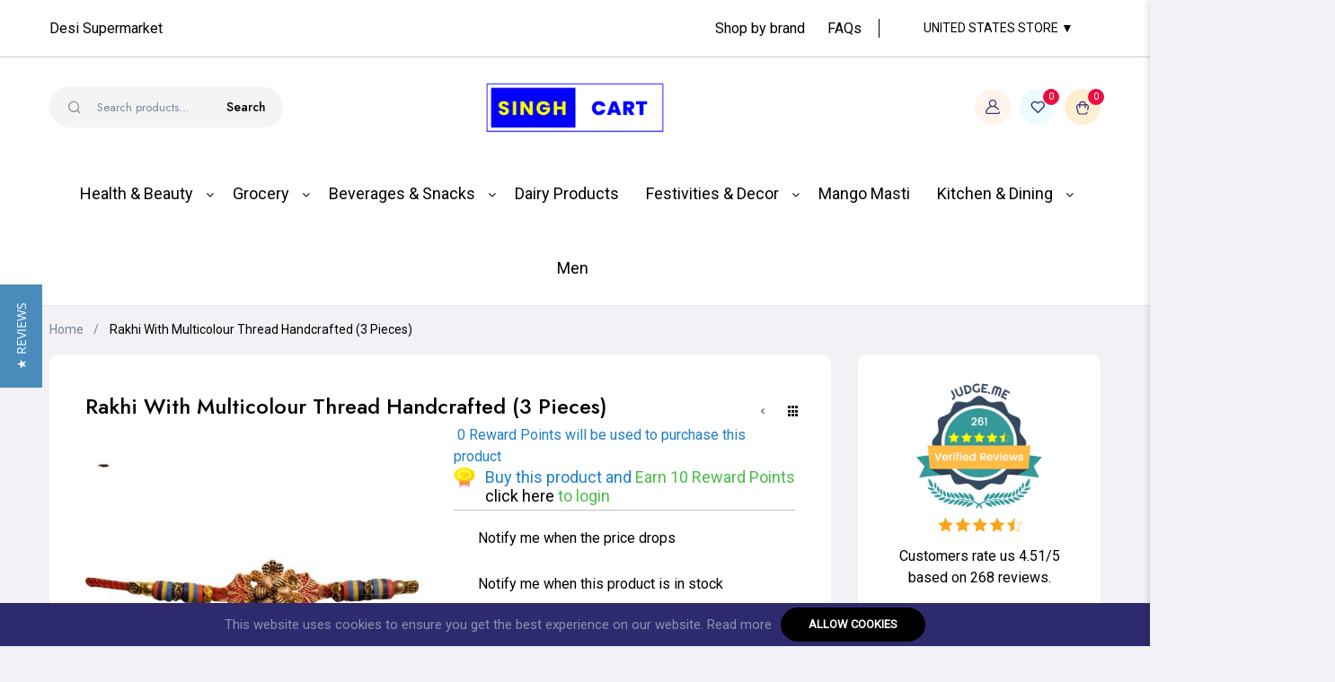

--- FILE ---
content_type: text/html; charset=UTF-8
request_url: https://singhcart.com/products/beautiful-rakhi-with-multicolour-thread
body_size: 31982
content:
<!doctype html><html class="ltr" lang="en"> <head prefix="og: http://ogp.me/ns# fb: http://ogp.me/ns/fb# product: http://ogp.me/ns/product#"> <script> var LOCALE = 'en\u002DUS'; var BASE_URL = 'https\u003A\u002F\u002Fsinghcart.com\u002Fen_us\u002F'; var require = { 'baseUrl': 'https\u003A\u002F\u002Fsinghcart.com\u002Fstatic\u002Fversion1766753754\u002Ffrontend\u002FAlothemes\u002Forfarm3\u002Fen_US' };</script> <meta charset="utf-8"/><meta name="title" content="Rakhi With Multicolour Thread Handcrafted (3 Pieces)"/><meta name="robots" content="INDEX,FOLLOW"/><meta name="viewport" content="width=device-width, initial-scale=1, maximum-scale=1.0, user-scalable=no"/><meta name="format-detection" content="telephone=no"/><meta name="google-site-verification" content="9y77hLyMJQtTI3s_LghkcipsThzEju034Ty0wWxf2cg"/><title>Rakhi With Multicolour Thread Handcrafted (3 Pieces)</title><link rel="stylesheet" type="text/css" media="all" href="https://singhcart.com/static/version1766753754/frontend/Alothemes/orfarm3/en_US/mage/calendar.css" /><link rel="stylesheet" type="text/css" media="all" href="https://singhcart.com/static/version1766753754/frontend/Alothemes/orfarm3/en_US/css/styles-m.css" /><link rel="stylesheet" type="text/css" media="all" href="https://singhcart.com/static/version1766753754/frontend/Alothemes/orfarm3/en_US/bootstrap/css/bootstrap.min.css" /><link rel="stylesheet" type="text/css" media="all" href="https://singhcart.com/static/version1766753754/frontend/Alothemes/orfarm3/en_US/fonts/fontawesome/css/font-awesome.min.css" /><link rel="stylesheet" type="text/css" media="all" href="https://singhcart.com/static/version1766753754/frontend/Alothemes/orfarm3/en_US/fonts/icon-dukamarket/dukamarket.css" /><link rel="stylesheet" type="text/css" media="all" href="https://singhcart.com/static/version1766753754/frontend/Alothemes/orfarm3/en_US/css/aos.css" /><link rel="stylesheet" type="text/css" media="all" href="https://singhcart.com/static/version1766753754/frontend/Alothemes/orfarm3/en_US/jquery/uppy/dist/uppy-custom.css" /><link rel="stylesheet" type="text/css" media="all" href="https://singhcart.com/static/version1766753754/frontend/Alothemes/orfarm3/en_US/Webkul_RewardSystem/css/reward.css" /><link rel="stylesheet" type="text/css" media="all" href="https://singhcart.com/static/version1766753754/frontend/Alothemes/orfarm3/en_US/Webkul_Marketplace/css/wk_block.css" /><link rel="stylesheet" type="text/css" media="all" href="https://singhcart.com/static/version1766753754/frontend/Alothemes/orfarm3/en_US/MageWorx_SearchSuiteAutocomplete/css/searchsuiteautocomplete.css" /><link rel="stylesheet" type="text/css" media="all" href="https://singhcart.com/static/version1766753754/frontend/Alothemes/orfarm3/en_US/MageWorx_ShippingRules/css/location.css" /><link rel="stylesheet" type="text/css" media="all" href="https://singhcart.com/static/version1766753754/frontend/Alothemes/orfarm3/en_US/MageWorx_ShippingRules/css/slick.css" /><link rel="stylesheet" type="text/css" media="all" href="https://singhcart.com/static/version1766753754/frontend/Alothemes/orfarm3/en_US/MageWorx_ShippingRules/css/slick-theme.css" /><link rel="stylesheet" type="text/css" media="all" href="https://singhcart.com/static/version1766753754/frontend/Alothemes/orfarm3/en_US/mage/gallery/gallery.css" /><link rel="stylesheet" type="text/css" media="all" href="https://singhcart.com/static/version1766753754/frontend/Alothemes/orfarm3/en_US/StripeIntegration_Payments/css/wallets.css" /><link rel="stylesheet" type="text/css" media="all" href="https://singhcart.com/static/version1766753754/frontend/Alothemes/orfarm3/en_US/Webkul_Marketplace/css/style.css" /><link rel="stylesheet" type="text/css" media="all" href="https://singhcart.com/static/version1766753754/frontend/Alothemes/orfarm3/en_US/Webkul_MpExpectedDeliveryDate/css/styles.css" /><link rel="stylesheet" type="text/css" media="all" href="https://singhcart.com/static/version1766753754/frontend/Alothemes/orfarm3/en_US/Webkul_MpExpectedDeliveryDate/css/configurable.css" /><link rel="stylesheet" type="text/css" media="all" href="https://singhcart.com/static/version1766753754/frontend/Alothemes/orfarm3/en_US/Magefan_Blog/css/blog-m.css" /><link rel="stylesheet" type="text/css" media="all" href="https://singhcart.com/static/version1766753754/frontend/Alothemes/orfarm3/en_US/Magefan_Blog/css/blog-new.css" /><link rel="stylesheet" type="text/css" media="all" href="https://singhcart.com/static/version1766753754/frontend/Alothemes/orfarm3/en_US/Magefan_Blog/css/blog-custom.css" /><link rel="stylesheet" type="text/css" media="screen and (min-width: 768px)" href="https://singhcart.com/static/version1766753754/frontend/Alothemes/orfarm3/en_US/css/styles-l.css" /><link rel="stylesheet" type="text/css" media="print" href="https://singhcart.com/static/version1766753754/frontend/Alothemes/orfarm3/en_US/css/print.css" /><script  type="text/javascript"  src="https://singhcart.com/static/version1766753754/frontend/Alothemes/orfarm3/en_US/requirejs/require.js"></script><script  type="text/javascript"  src="https://singhcart.com/static/version1766753754/frontend/Alothemes/orfarm3/en_US/mage/requirejs/mixins.js"></script><script  type="text/javascript"  src="https://singhcart.com/static/version1766753754/frontend/Alothemes/orfarm3/en_US/requirejs-config.js"></script><link rel="icon" type="image/x-icon" href="https://singhcart.com/media/favicon/stores/5/singhcart-favicon.jpg" /><link rel="shortcut icon" type="image/x-icon" href="https://singhcart.com/media/favicon/stores/5/singhcart-favicon.jpg" /> <!-- NO Pixel ID is configured, please goto Admin --><script type="text&#x2F;javascript"> console.log('No Meta pixel is configured, please log in as a admin and then visit Stores -> Meta -> Setup -> Get Started');</script><!-- Google Tag Manager --> <script> window.mfGtmUserActionDetected = true; window.mfGtmUserCookiesAllowed = true; mfLoadGtm(); function getMfGtmCustomerIdentifier() { return localStorage.getItem('mf_gtm_customer_identifier') ? localStorage.getItem('mf_gtm_customer_identifier') : null; }; function mfLoadGtm() { if (!window.mfGtmUserActionDetected) return false; if (!window.mfGtmLoadBeforeCookieAllowed && !window.mfGtmUserCookiesAllowed) return false; if (window.mfGTMTriedToLoad) return; window.mfGTMTriedToLoad = true; (function(w,d,s,l,i){w[l]=w[l]||[];w[l].push({'gtm.start': new Date().getTime(),event:'gtm.js'});var f=d.getElementsByTagName(s)[0], j=d.createElement(s),dl=l!='dataLayer'?'&l='+l:'';j.setAttributeNode(d.createAttribute('data-ot-ignore'));j.async=true;j.src= 'https:' + '/' + '/' + 'www.googletagmanager.com/gtm.js?id='+i+dl;f.parentNode.insertBefore(j,f); })(window,document,'script','dataLayer','GTM-TFJ8HT5C'); }; </script> <script> if (!window.MagefanRocketJsCustomOptimization && window.require) require(['jquery', 'Magento_Customer/js/customer-data'], function ($, customer) { function updateMfGtmCustomerIdentifier(data) { if (data.mf_gtm_customer_identifier) { localStorage.setItem('mf_gtm_customer_identifier', data.mf_gtm_customer_identifier); } } let customerData = customer.get('customer'); customerData.subscribe(function (data) { updateMfGtmCustomerIdentifier(data); }.bind(this)); updateMfGtmCustomerIdentifier(customerData()); }); </script><!-- End Google Tag Manager --> <script type="text/x-magento-init"> { "*": { "Magento_PageCache/js/form-key-provider": { "isPaginationCacheEnabled": 0 } } } </script><script style="display&#x3A;none"> window.dataLayer = window.dataLayer || []; window.dataLayer.push({"event":"view_item","ecommerce":{"currency":"USD","value":0,"items":[{"item_id":"THREAD03","item_name":"Rakhi With Multicolour Thread Handcrafted (3 Pieces)","item_url":"https:\/\/singhcart.com\/en_us\/products\/beautiful-rakhi-with-multicolour-thread","item_brand":"","price":0}]},"customerGroup":"Guest","magefanUniqueEventId":"view_item_8177da1534196a2314adcedc75aefd2a","ecomm_pagetype":"product","customer_identifier":getMfGtmCustomerIdentifier()}); </script><script type="text/x-magento-init">
{ "body": { "magepow/ajaxcompare" : { "popupTTL" : "", "showLoader" : "0" } }
}
</script><link as="style" rel="stylesheet preload prefetch" media="all" href="https://singhcart.com/static/version1766753754/_cache/merged/stores/5/alothemes_custom.css" crossorigin="anonymous" /><link as="style" rel="stylesheet preload prefetch" href="//fonts.googleapis.com/css?family=Roboto&subset=cyrillic,cyrillic-ext,greek,greek-ext,latin-ext,vietnamese" media="all" crossorigin="anonymous" /><div class="preloading"><div class="loading"></div></div><script type="text/javascript">	var Themecfg	= {"rtl":{"enabled":"0"},"preload":{"loading_body":"0","loading_img":"1"},"widescreen":{"enabled":"1"},"newsletter":{"enabled":"0","firstOnly":"0","timeDelay":"5000","autoClose":"0","timeClose":"10000","width":"820","height":"500","overlayColor":"#000000","background_color":null,"background_image":null},"css":{"merge_css_files":"1"},"list":{"mobile":"1","portrait":"2","landscape":"2","tablet":"3","desktop":"2","visible":"3","padding":"15"},"extra_css":{"style":"@media only screen and (max-width: 767px){\r\n .modal-popup.modal-popup_ajaxcompare_magepow._inner-scroll .modal-inner-wrap[class]{\r\n background-color: #8ED3AF;\r\n }\r\n}"},"general":{"baseUrl":"https:\/\/singhcart.com\/en_us\/"}};	var alo_timer_layout	= '<div class="timer-box"><div class="timer-box-content"><span class="day">%%D%%</span><span class="title">Days</span></div></div><div class="timer-box"><div class="timer-box-content"><span class="hour">%%H%%</span><span class="title">Hrs</span></div></div><div class="timer-box"><div class="timer-box-content"><span class="min">%%M%%</span><span class="title">Mins</span></div></div><div class="timer-box"><div class="timer-box-content"><span class="sec">%%S%%</span><span class="title">Secs</span></div></div>';	var alo_timer_layoutcaption = '<div class="timer-box"><div class="timer-box-content"><span class="day">%%D%%</span><span class="title">Days</span></div></div><div class="timer-box"><div class="timer-box-content"><span class="hour">%%H%%</span><span class="title">Hrs</span></div></div><div class="timer-box"><div class="timer-box-content"><span class="min">%%M%%</span><span class="title">Mins</span></div></div><div class="timer-box"><div class="timer-box-content"><span class="sec">%%S%%</span><span class="title">Secs</span></div></div>';	var alo_timer_timeout	= '<span class="timeout">Time out!</span>';	require(['jquery', 'magiccart/slick', 'alothemes', 'domReady!'],	function($, slick, alothemes){ $('body').on('contentUpdated', function () {	$('.alo-count-down').not('.exception').timer({	classes	: '.countdown',	layout	: alo_timer_layout,	layoutcaption	: alo_timer_layoutcaption,	timeout	: alo_timer_timeout	}); });	});
</script><script>	require(['jquery','slick','magicproduct']);</script><meta property="og:type" content="product" /><meta property="og:title" content="Rakhi&#x20;With&#x20;Multicolour&#x20;Thread&#x20;Handcrafted&#x20;&#x28;3&#x20;Pieces&#x29;" /><meta property="og:image" content="https://singhcart.com/media/catalog/product/cache/57ad4834bb06ce58d17b13aef18d8112/b/e/beautiful-rakhi-with-multicolour-thread-handcrafted-happy-rakshabandhan-106985_pokxfaur4ozihlzc.jpg" /><meta property="og:description" content="" /><meta property="og:url" content="https://singhcart.com/en_us/products/beautiful-rakhi-with-multicolour-thread" /> <meta property="product:price:amount" content="0"/> <meta property="product:price:currency" content="USD"/><script type="text/javascript"> require([ 'jquery', 'magepow/elevatezoom', ], function($){ "use strict"; if( window.matchMedia('(max-width: 991px)').matches || window.matchMedia("(pointer: coarse)").matches ) return; var options = {"enabled":1,"screensize":991,"responsive":false,"scrollZoom":true,"zoomLevel":0.5,"zoomType":"window","zoomWindowEffect":"flyOutImageToWindow","zoomWindowEffectDuration":500,"zoomWindowFadeIn":false,"zoomWindowFadeOut":false,"zoomWindowPosition":1,"zIndex":99,"imageCrossfade":false,"loadingIcon":false,"cursor":"default","borderSize":1,"borderColour":"#ebebeb","easing":false,"easingType":"zoomdefault","easingDuration":2000,"lensShape":"square","lensFadeIn":false,"lensFadeOut":false,"lensBorder":1,"lensColour":"#fff","lensOpacity":0.4,"tint":false,"tintColour":"#ff3366","tintOpacity":0.4}; var style = '.zoomContainer{z-index:' + options.zIndex + '}'; if(options.tint) style += ' .zoomContainer .zoomLens{z-index:' + options.zIndex + '} .zoomContainer .zoomLens img{display:none}'; $('head').append('<style type="text/css">' + style + '</style>'); $('body').addClass('productzoom-' + options.zoomType); $(document).on('fotorama:load fotorama:showend fotorama:fullscreenenter fotorama:fullscreenexit', function (event, fotorama, extra) { $('.zoomContainer').remove(); if(event.type == 'fotorama:fullscreenenter') return; if( fotorama.activeFrame.type != 'image' || $('body').hasClass('fotorama__fullscreen') ) return; var img = $('.product.media .fotorama__stage .fotorama__active .fotorama__img'); if(!img.length) return; var defaults = { zoomWindowWidth : (img.width() < img.height()) ? img.width() : img.height(), zoomWindowHeight: img.height() }; var settings = $.extend(defaults, options); if(fotorama.activeFrame.full) img.data('zoom-image', fotorama.activeFrame.full); img.elevateZoom(settings); }); });
</script><style>.delivery-return, .service-customers, .product-info-main .product-deal-special-progress{display:none}</style><script type="text/javascript">
require([ 'jquery'
], function ($) { var body = $('body'); var layout = 'page-layout-2columns-right'; if(!body.hasClass(layout)){ body.removeClass (function (index, css) { return (css.match (/(^|\s)page-layout-\S+/g) || []).join(' '); }); body.addClass(layout); } if(layout == "page-layout-1column"){ $(".columns > .sidebar").remove(); }
});
</script> <style type="text/css">body.loading_body .preloading .loading{background-image: url("https://singhcart.com/media/magepow/speedoptimizer/default/loading_3.gif")}body.loading_img .lazyload{background-image: url("https://singhcart.com/media/magepow/speedoptimizer/default/loading_4.gif")}body.loading_img img.loaded{background-image: none}</style></head> <body data-container="body" data-mage-init='{"loaderAjax": {}, "loader": { "icon": "https://singhcart.com/static/version1766753754/frontend/Alothemes/orfarm3/en_US/images/loader-2.gif"}}' id="html-body" itemtype="http://schema.org/Product" itemscope="itemscope" class=" no-js loading_body loading_img page-product-configurable widescreen catalog-product-view product-beautiful-rakhi-with-multicolour-thread page-layout-2columns-right"><div class="preloading"><div class="loading"></div></div> <!-- Google Tag Manager (noscript) --> <noscript><iframe src="https://www.googletagmanager.com/ns.html?id=GTM-TFJ8HT5C" height="0" width="0" style="display:none;visibility:hidden"></iframe></noscript> <!-- End Google Tag Manager (noscript) --> <script type="text/x-magento-init"> { "*": { "Magento_PageBuilder/js/widget-initializer": { "config": {"[data-content-type=\"slider\"][data-appearance=\"default\"]":{"Magento_PageBuilder\/js\/content-type\/slider\/appearance\/default\/widget":false},"[data-content-type=\"map\"]":{"Magento_PageBuilder\/js\/content-type\/map\/appearance\/default\/widget":false},"[data-content-type=\"row\"]":{"Magento_PageBuilder\/js\/content-type\/row\/appearance\/default\/widget":false},"[data-content-type=\"tabs\"]":{"Magento_PageBuilder\/js\/content-type\/tabs\/appearance\/default\/widget":false},"[data-content-type=\"slide\"]":{"Magento_PageBuilder\/js\/content-type\/slide\/appearance\/default\/widget":{"buttonSelector":".pagebuilder-slide-button","showOverlay":"hover","dataRole":"slide"}},"[data-content-type=\"banner\"]":{"Magento_PageBuilder\/js\/content-type\/banner\/appearance\/default\/widget":{"buttonSelector":".pagebuilder-banner-button","showOverlay":"hover","dataRole":"banner"}},"[data-content-type=\"buttons\"]":{"Magento_PageBuilder\/js\/content-type\/buttons\/appearance\/inline\/widget":false},"[data-content-type=\"products\"][data-appearance=\"carousel\"]":{"Magento_PageBuilder\/js\/content-type\/products\/appearance\/carousel\/widget":false}}, "breakpoints": {"desktop":{"label":"Desktop","stage":true,"default":true,"class":"desktop-switcher","icon":"Magento_PageBuilder::css\/images\/switcher\/switcher-desktop.svg","conditions":{"min-width":"1024px"},"options":{"products":{"default":{"slidesToShow":"5"}}}},"tablet":{"conditions":{"max-width":"1024px","min-width":"768px"},"options":{"products":{"default":{"slidesToShow":"4"},"continuous":{"slidesToShow":"3"}}}},"mobile":{"label":"Mobile","stage":true,"class":"mobile-switcher","icon":"Magento_PageBuilder::css\/images\/switcher\/switcher-mobile.svg","media":"only screen and (max-width: 768px)","conditions":{"max-width":"768px","min-width":"640px"},"options":{"products":{"default":{"slidesToShow":"3"}}}},"mobile-small":{"conditions":{"max-width":"640px"},"options":{"products":{"default":{"slidesToShow":"2"},"continuous":{"slidesToShow":"1"}}}}} } } }
</script><div id="cookie-status"> The store will not work correctly in the case when cookies are disabled.</div><script type="text&#x2F;javascript">document.querySelector("#cookie-status").style.display = "none";</script><script type="text/x-magento-init"> { "*": { "cookieStatus": {} } }
</script><script type="text/x-magento-init"> { "*": { "mage/cookies": { "expires": null, "path": "\u002F", "domain": ".singhcart.com", "secure": true, "lifetime": "3600" } } }
</script> <noscript> <div class="message global noscript"> <div class="content"> <p> <strong>JavaScript seems to be disabled in your browser.</strong> <span> For the best experience on our site, be sure to turn on Javascript in your browser. </span> </p> </div> </div> </noscript><div role="alertdialog" tabindex="-1" data-hidden-bottom="1" class="magepow-gdpr-cookie-notice message global cookie text-align-center gdpr-box-shadow" id="notice-cookie-block" style="display: none;bottom:0px;font-size:15px;"> <span class="action-close cookie-close"> <span class="hidden">Close</span> </span> <div role="document" class="content" tabindex="0"> <div class="info"> <div class="notice-cookie-content">This website uses cookies to ensure you get the best experience on our website. <a id="privacyLink" href="https://singhcart.com/en_us/privacy-policy-cookie-restriction-mode/">Read more</a></div> </div> <div class="actions"> <button id="btn-cookie-allow" class="btn-cookie allow primary "> <span>Allow Cookies</span> </button> </div> </div></div><script type="text/javascript">
require(['jquery'], function($){ $(window).on('scroll', function() { var $body = $('body'); var $noticeCookie = $('#notice-cookie-block'); var y = $(this).scrollTop(); var isHidden = $noticeCookie.data('hidden-bottom') ? (y + $(this).height() == $(document).height()) : ''; if (isHidden) $body.addClass('cookie-hidden-bottom'); else $body.removeClass('cookie-hidden-bottom'); });
});
</script><script type="text/x-magento-init"> { "#notice-cookie-block": { "cookieNotices": { "cookieAllowButtonSelector": "#btn-cookie-allow", "cookieName": "user_allowed_save_cookie", "cookieValue": {"1":1}, "cookieLifetime": 31536000, "noCookiesUrl": "https\u003A\u002F\u002Fsinghcart.com\u002Fen_us\u002Fcookie\u002Findex\u002FnoCookies\u002F" } } }
</script><div style="display:none" id="magepow-gdpr-popup-container"><div class="magepow-gdpr-popup" id="magepow-gdpr-popup" data-url="https://singhcart.com/en_us/gdpr/" >></div></div><script type="text/javascript">require(['magepow/gdpr']);</script><script> window.cookiesConfig = window.cookiesConfig || {}; window.cookiesConfig.secure = true;
</script><script> require.config({ map: { '*': { wysiwygAdapter: 'mage/adminhtml/wysiwyg/tiny_mce/tinymce5Adapter' } } });</script><script> require.config({ paths: { googleMaps: 'https\u003A\u002F\u002Fmaps.googleapis.com\u002Fmaps\u002Fapi\u002Fjs\u003Fv\u003D3.53\u0026key\u003D' }, config: { 'Magento_PageBuilder/js/utils/map': { style: '', }, 'Magento_PageBuilder/js/content-type/map/preview': { apiKey: '', apiKeyErrorMessage: 'You\u0020must\u0020provide\u0020a\u0020valid\u0020\u003Ca\u0020href\u003D\u0027https\u003A\u002F\u002Fsinghcart.com\u002Fen_us\u002Fadminhtml\u002Fsystem_config\u002Fedit\u002Fsection\u002Fcms\u002F\u0023cms_pagebuilder\u0027\u0020target\u003D\u0027_blank\u0027\u003EGoogle\u0020Maps\u0020API\u0020key\u003C\u002Fa\u003E\u0020to\u0020use\u0020a\u0020map.' }, 'Magento_PageBuilder/js/form/element/map': { apiKey: '', apiKeyErrorMessage: 'You\u0020must\u0020provide\u0020a\u0020valid\u0020\u003Ca\u0020href\u003D\u0027https\u003A\u002F\u002Fsinghcart.com\u002Fen_us\u002Fadminhtml\u002Fsystem_config\u002Fedit\u002Fsection\u002Fcms\u002F\u0023cms_pagebuilder\u0027\u0020target\u003D\u0027_blank\u0027\u003EGoogle\u0020Maps\u0020API\u0020key\u003C\u002Fa\u003E\u0020to\u0020use\u0020a\u0020map.' }, } });</script><script> require.config({ shim: { 'Magento_PageBuilder/js/utils/map': { deps: ['googleMaps'] } } });</script><div class="page-wrapper"><link href="https://fonts.googleapis.com/css2?family=Jost:ital,wght@0,100;0,200;0,300;0,400;0,500;0,600;0,700;0,800;0,900;1,100;1,200;1,300;1,400;1,500;1,600;1,700;1,800;1,900&display=swap" rel="stylesheet"><link href="https://fonts.googleapis.com/css2?family=Quicksand:wght@300;400;500;600;700&display=swap" rel="stylesheet"><link href="https://fonts.googleapis.com/css2?family=Schoolbell&display=swap" rel="stylesheet"> <header class="page-header alothemes no-flag style-2"><div class="header-sticker"><div class="header-top"><div class="container"><div class="row align-items-center header-top-layout"><div class="col-xl-2 col-lg-2 col-md-2 item item-slogan"><style>#html-body [data-pb-style=HY9I7JE]{justify-content:flex-start;display:flex;flex-direction:column;background-position:left top;background-size:cover;background-repeat:no-repeat;background-attachment:scroll}</style><div data-content-type="row" data-appearance="contained" data-element="main"><div data-enable-parallax="0" data-parallax-speed="0.5" data-background-images="{}" data-background-type="image" data-video-loop="true" data-video-play-only-visible="true" data-video-lazy-load="true" data-video-fallback-src="" data-element="inner" data-pb-style="HY9I7JE"><div class="events-slogan" data-content-type="text" data-appearance="default" data-element="main"><p><span style="color: #000000; font-size: 16px;">Desi Supermarket</span></p></div></div></div></div><div class="col-xl-2 col-lg-2 col-md-2 item item-slogan"></div><div class="col-xl-8 col-lg-8 col-md-12 item item-extra-links"><div class="item-content-right dflex align-items-center"><style>#html-body [data-pb-style=DACYY83]{justify-content:flex-start;display:flex;flex-direction:column;background-position:left top;background-size:cover;background-repeat:no-repeat;background-attachment:scroll}</style><div data-content-type="row" data-appearance="full-bleed" data-enable-parallax="0" data-parallax-speed="0.5" data-background-images="{}" data-background-type="image" data-video-loop="true" data-video-play-only-visible="true" data-video-lazy-load="true" data-video-fallback-src="" data-element="main" data-pb-style="DACYY83"><div class="header-static-links" data-content-type="text" data-appearance="default" data-element="main"><ul><li><span style="font-size: 16px;"><a tabindex="0" href="https://singhcart.com/shop-by-brand/">Shop by brand</a></span></li><li><span style="font-size: 16px;"><a tabindex="0" href="https://singhcart.com/faqs/">FAQs</a></span></li></ul></div></div><div class="header-store-switcher dropdown"><button class="switcher-toggle" type="button">United States Store ▼</button><ul class="switcher-menu"><li><a href="https://singhcart.com/en_ca/"> Canada Store</a></li><li class="active"><a href="https://singhcart.com/en_us/">United States Store</a></li></ul></div></div></div></div></div></div><div class="header-content"><div class="container"><div class="header-main header-sticky-none row align-items-center header-center-layout"><div class="col-xl-4 col-lg-4 col-md-4 col-sm-4 col-4 item item-tool-start"><div class="toggle-search"><div class="icon-search icon toggle-tab"> <i class="pe-7s-search"></i></div><div class="search-title"> <div class="title"><span>WHAT ARE YOU LOOKING FOR?</span></div> <div class="close-search-screen-large"><span>Close</span></div></div><div class="toggle-content"> <div class="block-search"> <div class="block-content"> <form class="form minisearch form-search" id="search_mini_form" action="https://singhcart.com/en_us/catalogsearch/result/" method="get"> <div class="block-title"><strong>Store Search</strong></div> <div class="block-form-content"> <div class="field search"> <div class="control catalogsearch"> <div class="combiner-input-action"> <input id="search" data-mage-init='{"quickSearch":{ "formSelector":"#search_mini_form", "url":"https://singhcart.com/en_us/search/ajax/suggest/", "destinationSelector":"#search_autocomplete"} }' type="text" name="q" value="" placeholder="Search products..." class="input-text" maxlength="128" role="combobox" aria-haspopup="false" aria-autocomplete="both" autocomplete="off"/> <button type="submit" title="Search" class="action search button"> <span class="title">search</span> </button> </div> <div id="top-search-item"> <span class="popular-label">Popular Searches:</span> <ul class="search-terms"> <li id="term-1085003" class="item"> <a href="https://singhcart.com/en_us/catalogsearch/result/?q=test/"> test </a> </li> <li id="term-67935" class="item"> <a href="https://singhcart.com/en_us/catalogsearch/result/?q=Black/"> Black/ </a> </li> <li id="term-15746" class="item"> <a href="https://singhcart.com/en_us/catalogsearch/result/?q=Faux Suede Black/"> Faux Suede Black/ </a> </li> <li id="term-55229" class="item"> <a href="https://singhcart.com/en_us/catalogsearch/result/?q=feli suede black/"> feli suede black/ </a> </li> <li id="term-536078" class="item"> <a href="https://singhcart.com/en_us/catalogsearch/result/?q=black swad/"> black swad </a> </li> </ul> </div> <div id="search_autocomplete" class="search-autocomplete"></div> <div class="nested"> <a class="action advanced" href="https://singhcart.com/en_us/catalogsearch/advanced/" data-action="advanced-search"> Advanced Search </a></div><div data-bind="scope: 'searchsuiteautocomplete_form'"> <!-- ko template: getTemplate() --><!-- /ko --></div><script type="text/x-magento-init">
{ "*": { "Magento_Ui/js/core/app": { "components": { "searchsuiteautocomplete_form": { "component": "MageWorx_SearchSuiteAutocomplete/js/autocomplete" }, "searchsuiteautocompleteBindEvents": { "component": "MageWorx_SearchSuiteAutocomplete/js/bindEvents", "config": { "searchFormSelector": "#search_mini_form", "searchButtonSelector": "button.search", "inputSelector": "#search, #mobile_search, .minisearch input[type=\"text\"]", "searchDelay": "500" } }, "searchsuiteautocompleteDataProvider": { "component": "MageWorx_SearchSuiteAutocomplete/js/dataProvider", "config": { "url": "https://singhcart.com/en_us/mageworx_searchsuiteautocomplete/ajax/index/" } } } } }
}
</script> <div class="catalogsearch-box"> <span id="select-box-category">All Categories</span> <div id="categories-box" style="display:none;"> <input style="display:none;" type="text" value="" id="qsearch"> <ul class="cat-list dd-container" id="cat"> <li data-q="0">All Categories</li><li data-q="629" class="item top">Health & Beauty</li><li data-q="612" class="item top">Grocery</li><li data-q="616" class="item top"> Beverages & Snacks</li><li data-q="648" class="item top">Dairy Products</li><li data-q="662" class="item top">Festivities & Decor</li><li data-q="695" class="item top">Mango Masti</li><li data-q="705" class="item top">Kitchen & Dining</li><li data-q="733" class="item top">Men</li> </ul> </div> </div> <script type="text/javascript"> document.addEventListener("DOMContentLoaded", function() { var qsearch, select, ul, li, a, i; qsearch = document.getElementById("qsearch"); select = document.getElementById("select-box-category"); ul = document.getElementById("categories-box"); document.querySelector('body').addEventListener("click", function(){ ul.style.display = 'none'; }); select.addEventListener('click', function(e) { e.stopPropagation(); if (ul.style.display === 'none') { ul.style.display = 'block'; } else { ul.style.display = 'none'; } }); li = ul.getElementsByTagName("li"); for (i = 0; i < li.length; i++) { a = li[i]; a.addEventListener("click", function(){ qsearch.value = this.getAttribute("data-q"); select.innerHTML = this.innerHTML; }); } }); window.onload = function(){ var form = document.getElementById("search_mini_form"); form.onsubmit = function(){ var search = document.getElementById("search"); var qsearch = document.getElementById("qsearch"); var csearch = qsearch.value ? '&cat='+qsearch.value : ''; window.location = form.action + '/?q=' + search.value + csearch; return false; }; }; </script> </div> </div> </div> </form> </div> </div></div></div></div><div class="col-xl-4 col-lg-4 col-md-4 col-sm-4 col-4 item item-logo"><div class="header-logo"><a class="logo" href="https://singhcart.com/en_us/" title="Singhcart Logo"> <img src="https://singhcart.com/media/logo/stores/5/singhcart-logo-final.png" title="Singhcart&#x20;Logo" alt="Singhcart&#x20;Logo" width="200" height="57" /></a></div></div><div class="col-xl-4 col-lg-4 col-md-4 col-sm-4 col-4 item item-tool"><div class="header-tool align-items-center dflex"><div class="header-account"><div class=" outside-close mobile"><div class="onclick proceed-to-checkout"><div class="text-account text-hidden" data-bind="scope: 'customer'"><!-- ko if: customer().firstname --><span class="logged-in" data-bind="text: new String('Hi! %1').replace('%1', customer().firstname)"></span><!-- /ko --><!-- ko ifnot: customer().firstname -->Login<!-- /ko --><script type="text/x-magento-init">	{	"*": {	"Magento_Ui/js/core/app": {	"components": {	"customer": {	"component": "Magento_Customer/js/view/customer"	}	}	}	}	}	</script></div></div></div><div class="toggle-content"><div class="alo-account"><ul class="header links"><li><a href="https://singhcart.com/en_us/marketplace/" id="idtAK0nobs" >Sell</a></li><li><a href="https://singhcart.com/en_us/marketplace\account\dashboard/" >Vendor Dashboard</a></li><li class="link authorization-link" data-label="or"> <a href="https://singhcart.com/en_us/customer/account/login/referer/aHR0cHM6Ly9zaW5naGNhcnQuY29tL2VuX3VzL3Byb2R1Y3RzL2JlYXV0aWZ1bC1yYWtoaS13aXRoLW11bHRpY29sb3VyLXRocmVhZA~~/" >Sign In</a></li><li><a href="https://singhcart.com/en_us/customer/account/create/" id="idVvhfKQmU" >Register</a></li></ul></div></div></div><div class="header-wishlist"><div class="wishlist"> <!-- <span class="icon-wishlist"></span> --> <span class="action showlike" data-bind="scope: 'wishlist'"> <a title="Wishlist" href="https://singhcart.com/en_us/wishlist/" target="_blank" class="icon btn-heart"> <span data-bind="text: 'Wishlist'" class="wishlist-text"></span> <span data-bind="text: wishlist().counter ? parseInt(wishlist().counter) : '0'" class="counter qty"></span> </a> </span></div><script type="text/x-magento-init"> { "*": { "Magento_Ui/js/core/app": { "components": { "wishlist": { "component": "Magento_Wishlist/js/view/wishlist" } } } } }
</script></div><div data-block="minicart" class="minicart-wrapper"> <a class="action showcart" href="https://singhcart.com/en_us/checkout/cart/" data-bind="scope: 'minicart_content'"> <span class="cart-icon"> <span class="icon"> <svg width="16" height="16" viewBox="0 0 14 16" fill="none" xmlns="http://www.w3.org/2000/svg"><path fill-rule="evenodd" clip-rule="evenodd" d="M4.39173 4.12764C4.44388 2.94637 5.40766 2.00487 6.58894 2.00487H7.38873C8.57131 2.00487 9.53591 2.94846 9.5861 4.13155C7.78094 4.36058 6.15509 4.35461 4.39173 4.12764ZM3.18982 5.16767L3.18982 7.73151C3.18982 8.06644 3.45838 8.33795 3.78966 8.33795C4.12095 8.33795 4.38951 8.06644 4.38951 7.73152L4.38951 5.33644C6.14735 5.55157 7.79071 5.55699 9.58815 5.34012V7.86711C9.58815 8.20204 9.85671 8.47355 10.188 8.47355C10.5193 8.47355 10.7878 8.20204 10.7878 7.86711V5.17238C12.0268 5.06423 13.025 6.16508 12.7509 7.30009L12.0455 10.2203C11.9677 10.5424 12.1657 10.8665 12.4877 10.9443C12.8098 11.022 13.1339 10.824 13.2116 10.502L13.917 7.58177C14.4003 5.58093 12.6964 3.86781 10.7784 3.97096C10.6482 2.19332 9.18032 0.791992 7.38873 0.791992H6.58894C4.79881 0.791992 3.33188 2.19103 3.19955 3.96661C1.28928 3.87048 -0.398284 5.57815 0.0829708 7.57053L1.49644 13.4223C1.80462 14.6981 2.9479 15.5959 4.26085 15.5959H9.74186C11.0548 15.5959 12.1981 14.6981 12.5063 13.4223C12.584 13.1003 12.3861 12.7761 12.064 12.6984C11.742 12.6206 11.4179 12.8186 11.3401 13.1406C11.1624 13.8764 10.5022 14.3962 9.74186 14.3962H4.26085C3.50047 14.3962 2.84032 13.8764 2.66259 13.1406L1.24911 7.28885C0.976309 6.15944 1.96169 5.06742 3.18982 5.16767Z" fill="#2D2A6E"></path></svg> </span> <span class="text">Cart</span> <span class="counter qty empty" data-bind="css: { empty: !!getCartParam('summary_count') == false }, blockLoader: isLoading"> <span class="counter-number"><!-- ko text: getCartParam('summary_count') --><!-- /ko --></span> <span class="counter-label"> <!-- ko if: getCartParam('summary_count') --> <!-- ko text: getCartParam('summary_count') --><!-- /ko --> <!-- ko i18n: 'items' --><!-- /ko --> <!-- /ko --> </span> </span> </span> <span class="minicart-text"> <span class="text cart-title">Cart</span> <span data-bind="html: getCartParam('subtotal')"></span> </span> </a> <div class="block block-minicart" data-role="dropdownDialog" data-mage-init='{"dropdownDialog":{ "appendTo":"[data-block=minicart]", "triggerTarget":".showcart", "timeout": "2000", "closeOnMouseLeave": false, "closeOnEscape": true, "triggerClass":"active", "parentClass":"active", "buttons":[]}}' > <div id="minicart-content-wrapper" data-bind="scope: 'minicart_content'"> <!-- ko template: getTemplate() --><!-- /ko --> </div> </div> <script> window.checkout = {"shoppingCartUrl":"https:\/\/singhcart.com\/en_us\/checkout\/cart\/","checkoutUrl":"https:\/\/singhcart.com\/en_us\/onestepcheckout\/","updateItemQtyUrl":"https:\/\/singhcart.com\/en_us\/checkout\/sidebar\/updateItemQty\/","removeItemUrl":"https:\/\/singhcart.com\/en_us\/checkout\/sidebar\/removeItem\/","imageTemplate":"Magento_Catalog\/product\/image_with_borders","baseUrl":"https:\/\/singhcart.com\/en_us\/","minicartMaxItemsVisible":5,"websiteId":"1","maxItemsToDisplay":10,"storeId":"5","storeGroupId":"3","customerLoginUrl":"https:\/\/singhcart.com\/en_us\/customer\/account\/login\/referer\/aHR0cHM6Ly9zaW5naGNhcnQuY29tL2VuX3VzL3Byb2R1Y3RzL2JlYXV0aWZ1bC1yYWtoaS13aXRoLW11bHRpY29sb3VyLXRocmVhZA~~\/","isRedirectRequired":false,"autocomplete":"off","captcha":{"user_login":{"isCaseSensitive":false,"imageHeight":50,"imageSrc":"","refreshUrl":"https:\/\/singhcart.com\/en_us\/captcha\/refresh\/","isRequired":false,"timestamp":1768378695}}}; </script> <script type="text/x-magento-init"> { "[data-block='minicart']": { "Magento_Ui/js/core/app": {"components":{"minicart_content":{"children":{"subtotal.container":{"children":{"subtotal":{"children":{"subtotal.totals":{"config":{"display_cart_subtotal_incl_tax":0,"display_cart_subtotal_excl_tax":1,"template":"Magento_Tax\/checkout\/minicart\/subtotal\/totals"},"children":{"subtotal.totals.msrp":{"component":"Magento_Msrp\/js\/view\/checkout\/minicart\/subtotal\/totals","config":{"displayArea":"minicart-subtotal-hidden","template":"Magento_Msrp\/checkout\/minicart\/subtotal\/totals"}}},"component":"Magento_Tax\/js\/view\/checkout\/minicart\/subtotal\/totals"}},"component":"uiComponent","config":{"template":"Magento_Checkout\/minicart\/subtotal"}},"extra":{"component":"uiComponent","config":{"template":"Webkul_RewardSystem\/checkout\/minicart\/reward"},"children":{"subtotal.totals":{"component":"Magento_Checkout\/js\/view\/checkout\/minicart\/subtotal\/totals","config":{"template":"Webkul_RewardSystem\/checkout\/minicart\/reward\/data"}}}}},"component":"uiComponent","config":{"displayArea":"subtotalContainer"}},"item.renderer":{"component":"Magento_Checkout\/js\/view\/cart-item-renderer","config":{"displayArea":"defaultRenderer","template":"Magento_Checkout\/minicart\/item\/default"},"children":{"item.image":{"component":"Magento_Catalog\/js\/view\/image","config":{"template":"Magento_Catalog\/product\/image","displayArea":"itemImage"}},"checkout.cart.item.price.sidebar":{"component":"uiComponent","config":{"template":"Magento_Checkout\/minicart\/item\/price","displayArea":"priceSidebar"}}}},"extra_info":{"component":"uiComponent","config":{"displayArea":"extraInfo"}},"promotion":{"component":"uiComponent","config":{"displayArea":"promotion"}}},"config":{"itemRenderer":{"default":"defaultRenderer","simple":"defaultRenderer","virtual":"defaultRenderer"},"template":"Magento_Checkout\/minicart\/content"},"component":"Magento_Checkout\/js\/view\/minicart"}},"types":[]} }, "*": { "Magento_Ui/js/block-loader": "https://singhcart.com/static/version1766753754/frontend/Alothemes/orfarm3/en_US/images/loader-1.gif" } } </script></div><span data-action="toggle-nav" class="action nav-toggle"></span></div></div></div><div class="header-menu chandan"><div class="header-menu text-center"> <div class="sections nav-sections"> <span class="close-menu close-menu-nav-open"><span>Close</span><i class="icon-close pe-7s-close"></i></span> <div class="section-items nav-sections-items" data-mage-init='{"tabs":{"openedState":"active"}}'> <div class="section-item-title nav-sections-item-title" data-role="collapsible"> <a class="nav-sections-item-switch" data-toggle="switch" href="#store.menu">Menu</a> </div> <div class="section-item-content nav-sections-item-content" id="store.menu" data-role="content"><nav class="navigation mean-nav navigation-mobile" role="navigation" data-action="navigation" data-exclude_html_desktop="1" ><ul class="nav-mobile" data-alo-init='{"menu":{"responsive":true, "expanded":true, "position":{"my":"left top","at":"left bottom"}}}'><li class="level0 category-item level-top cat nav-1 hasChild parent"><a class="level-top" href="https://singhcart.com/en_us/health-beauty"><span>Health & Beauty</span><span class="boder-menu"></span></a><ul class="submenu"><li class="level1 category-item nav-1-1 "><a href="https://singhcart.com/en_us/health-beauty/skin-care"><span>Skin Care</span></a><ul class="level1 submenu"><li class="level2 nav-1-1-1 category-item "><a href="https://singhcart.com/en_us/health-beauty/skin-care/moisturizers"><span>Moisturizers</span></a></li><li class="level2 nav-1-1-2 category-item "><a href="https://singhcart.com/en_us/health-beauty/skin-care/facial-cleansers"><span>Facial Cleansers</span></a></li><li class="level2 nav-1-1-3 category-item "><a href="https://singhcart.com/en_us/health-beauty/skin-care/facial-cleansing-kits"><span>Facial Cleansing Kits</span></a></li><li class="level2 nav-1-1-4 category-item "><a href="https://singhcart.com/en_us/health-beauty/skin-care/fairness-creams"><span>Fairness Creams</span></a></li><li class="level2 nav-1-1-5 category-item "><a href="https://singhcart.com/en_us/health-beauty/skin-care/sunscreen"><span>Sunscreen</span></a></li><li class="level2 nav-1-1-6 category-item "><a href="https://singhcart.com/en_us/health-beauty/skin-care/lotion-moisturizer"><span>Lotion & Moisturizer</span></a></li><li class="level2 nav-1-1-7 category-item "><a href="https://singhcart.com/en_us/health-beauty/skin-care/anti-ageing-cream"><span>Anti ageing Cream</span></a></li></ul></li><li class="level1 category-item nav-1-2 "><a href="https://singhcart.com/en_us/health-beauty/personal-care"><span>Personal Care</span></a><ul class="level1 submenu"><li class="level2 hasChild parent nav-1-2-1 category-item "><a href="https://singhcart.com/en_us/health-beauty/personal-care/shaving-grooming"><span>Shaving & Grooming</span></a><ul class="level2 submenu"><li class="level3 hasChild parent nav-1-2-1 category-item "><a href="https://singhcart.com/en_us/health-beauty/personal-care/shaving-grooming/hair-removal"><span>Hair Removal</span></a><ul class="level3 submenu"><li class="level4 nav-1-2-1 category-item "><a href="https://singhcart.com/en_us/health-beauty/personal-care/shaving-grooming/hair-removal/hair-removal-wax-warmers"><span>Hair Removal Wax Warmers</span></a></li></ul></li></ul></li><li class="level2 hasChild parent nav-1-2-2 category-item "><a href="https://singhcart.com/en_us/health-beauty/personal-care/oral-care"><span>Oral Care</span></a><ul class="level2 submenu"><li class="level3 nav-1-2-1 category-item "><a href="https://singhcart.com/en_us/health-beauty/personal-care/oral-care/toothpaste"><span>Toothpaste</span></a></li><li class="level3 nav-1-2-2 category-item "><a href="https://singhcart.com/en_us/health-beauty/personal-care/oral-care/toothbrush"><span>Toothbrush</span></a></li></ul></li><li class="level2 hasChild parent nav-1-2-3 category-item "><a href="https://singhcart.com/en_us/health-beauty/personal-care/massage-relaxation"><span>Massage & Relaxation</span></a><ul class="level2 submenu"><li class="level3 nav-1-2-1 category-item "><a href="https://singhcart.com/en_us/health-beauty/personal-care/massage-relaxation/massage-oil"><span>Massage Oil</span></a></li></ul></li><li class="level2 hasChild parent nav-1-2-4 category-item "><a href="https://singhcart.com/en_us/health-beauty/personal-care/cosmetics"><span>Cosmetics</span></a><ul class="level2 submenu"><li class="level3 nav-1-2-1 category-item "><a href="https://singhcart.com/en_us/health-beauty/personal-care/cosmetics/skin-care"><span>Skin Care</span></a></li></ul></li><li class="level2 nav-1-2-5 category-item "><a href="https://singhcart.com/en_us/health-beauty/personal-care/bath-body"><span>Bath & Body</span></a></li><li class="level2 nav-1-2-6 category-item "><a href="https://singhcart.com/en_us/health-beauty/personal-care/bar-soap"><span>Bar Soap</span></a></li></ul></li><li class="level1 category-item nav-1-3 "><a href="https://singhcart.com/en_us/health-beauty/health-supplements"><span>Health Supplements</span></a><ul class="level1 submenu"><li class="level2 nav-1-3-1 category-item "><a href="https://singhcart.com/en_us/health-beauty/health-supplements/fitness-nutrition"><span>Fitness & Nutrition</span></a></li><li class="level2 nav-1-3-2 category-item "><a href="https://singhcart.com/en_us/health-beauty/health-supplements/vitamins-supplements"><span>Vitamins & Supplements</span></a></li><li class="level2 nav-1-3-3 category-item "><a href="https://singhcart.com/en_us/health-beauty/health-supplements/multivitamins"><span>Multivitamins</span></a></li><li class="level2 nav-1-3-4 category-item "><a href="https://singhcart.com/en_us/health-beauty/health-supplements/herbal-products"><span>Herbal Products</span></a></li></ul></li><li class="level1 category-item nav-1-4 "><a href="https://singhcart.com/en_us/health-beauty/hair-care"><span>Hair Care</span></a><ul class="level1 submenu"><li class="level2 nav-1-4-1 category-item "><a href="https://singhcart.com/en_us/health-beauty/hair-care/hair-serums-and-oils"><span>Hair Serums and Oils</span></a></li><li class="level2 nav-1-4-2 category-item "><a href="https://singhcart.com/en_us/health-beauty/hair-care/shampoos"><span>Shampoos</span></a></li><li class="level2 nav-1-4-3 category-item "><a href="https://singhcart.com/en_us/health-beauty/hair-care/shampoos-conditioners"><span>Shampoos & Conditioners</span></a></li><li class="level2 nav-1-4-4 category-item "><a href="https://singhcart.com/en_us/health-beauty/hair-care/hair-colors"><span>Hair Colors</span></a></li><li class="level2 nav-1-4-5 category-item "><a href="https://singhcart.com/en_us/health-beauty/hair-care/heena"><span>Heena</span></a></li><li class="level2 nav-1-4-6 category-item "><a href="https://singhcart.com/en_us/health-beauty/hair-care/conditioners"><span>Conditioners</span></a></li><li class="level2 nav-1-4-7 category-item "><a href="https://singhcart.com/en_us/health-beauty/hair-care/hair-styling-products"><span>Hair Styling Products</span></a></li></ul></li></ul></li><li class="level0 category-item level-top cat nav-2 hasChild parent"><a class="level-top" href="https://singhcart.com/en_us/grocery"><span>Grocery</span><span class="boder-menu"></span></a><ul class="submenu"><li class="level1 category-item nav-2-1 "><a href="https://singhcart.com/en_us/grocery/cooking-oils-and-ghee"><span>Cooking Oils and Ghee</span></a><ul class="level1 submenu"><li class="level2 nav-2-1-1 category-item "><a href="https://singhcart.com/en_us/grocery/cooking-oils-and-ghee/ghee"><span>Ghee</span></a></li><li class="level2 nav-2-1-2 category-item "><a href="https://singhcart.com/en_us/grocery/cooking-oils-and-ghee/vegetable-oils"><span>Vegetable Oils</span></a></li></ul></li><li class="level1 category-item nav-2-2 "><a href="https://singhcart.com/en_us/grocery/flours-and-baking-essentials"><span>Flours and Baking Essentials</span></a><ul class="level1 submenu"><li class="level2 nav-2-2-1 category-item "><a href="https://singhcart.com/en_us/grocery/flours-and-baking-essentials/flour"><span>Flour</span></a></li><li class="level2 nav-2-2-2 category-item "><a href="https://singhcart.com/en_us/grocery/flours-and-baking-essentials/sugar-sweeteners"><span>Sugar & Sweeteners</span></a></li><li class="level2 nav-2-2-3 category-item "><a href="https://singhcart.com/en_us/grocery/flours-and-baking-essentials/bakery"><span>Bakery</span></a></li></ul></li><li class="level1 category-item nav-2-3 "><a href="https://singhcart.com/en_us/grocery/cereals-and-pulses"><span>Cereals and Pulses</span></a><ul class="level1 submenu"><li class="level2 nav-2-3-1 category-item "><a href="https://singhcart.com/en_us/grocery/cereals-and-pulses/pulses"><span>Pulses</span></a></li><li class="level2 nav-2-3-2 category-item "><a href="https://singhcart.com/en_us/grocery/cereals-and-pulses/millet"><span>Millet</span></a></li><li class="level2 nav-2-3-3 category-item "><a href="https://singhcart.com/en_us/grocery/cereals-and-pulses/rice"><span>Rice</span></a></li></ul></li><li class="level1 category-item nav-2-4 "><a href="https://singhcart.com/en_us/grocery/spices-and-seasonings"><span>Spices and Seasonings</span></a><ul class="level1 submenu"><li class="level2 nav-2-4-1 category-item "><a href="https://singhcart.com/en_us/grocery/spices-and-seasonings/herbs-spices"><span>Herbs & Spices</span></a></li><li class="level2 nav-2-4-2 category-item "><a href="https://singhcart.com/en_us/grocery/spices-and-seasonings/dry-fruits"><span>Dry Fruits</span></a></li></ul></li><li class="level1 category-item nav-2-5 "><a href="https://singhcart.com/en_us/grocery/condiments-and-pickles"><span>Condiments and Pickles</span></a><ul class="level1 submenu"><li class="level2 nav-2-5-1 category-item "><a href="https://singhcart.com/en_us/grocery/condiments-and-pickles/syrup"><span>Syrup</span></a></li><li class="level2 nav-2-5-2 category-item "><a href="https://singhcart.com/en_us/grocery/condiments-and-pickles/soy-sauce"><span>Soy Sauce</span></a></li><li class="level2 nav-2-5-3 category-item "><a href="https://singhcart.com/en_us/grocery/condiments-and-pickles/hot-sauce"><span>Hot Sauce</span></a></li><li class="level2 nav-2-5-4 category-item "><a href="https://singhcart.com/en_us/grocery/condiments-and-pickles/pickle-murabba"><span>Pickle & Murabba</span></a></li></ul></li><li class="level1 category-item nav-2-6 "><a href="https://singhcart.com/en_us/grocery/spreads-honey"><span>Spreads & Honey</span></a><ul class="level1 submenu"><li class="level2 nav-2-6-1 category-item "><a href="https://singhcart.com/en_us/grocery/spreads-honey/jam-preserves"><span>Jam & Preserves</span></a></li><li class="level2 nav-2-6-2 category-item "><a href="https://singhcart.com/en_us/grocery/spreads-honey/honey"><span>Honey</span></a></li></ul></li></ul></li><li class="level0 category-item level-top cat nav-3 hasChild parent"><a class="level-top" href="https://singhcart.com/en_us/beverages-snacks"><span> Beverages & Snacks</span><span class="boder-menu"></span></a><ul class="submenu"><li class="level1 category-item nav-3-1 "><a href="https://singhcart.com/en_us/beverages-snacks/beverages"><span>Beverages</span></a><ul class="level1 submenu"><li class="level2 nav-3-1-1 category-item "><a href="https://singhcart.com/en_us/beverages-snacks/beverages/tea-infusions"><span>Tea & Infusions</span></a></li><li class="level2 nav-3-1-2 category-item "><a href="https://singhcart.com/en_us/beverages-snacks/beverages/juice"><span>Juice</span></a></li><li class="level2 nav-3-1-3 category-item "><a href="https://singhcart.com/en_us/beverages-snacks/beverages/coffee"><span>Coffee</span></a></li><li class="level2 nav-3-1-4 category-item "><a href="https://singhcart.com/en_us/beverages-snacks/beverages/powdered-beverage-mixes"><span>Powdered Beverage Mixes</span></a></li></ul></li><li class="level1 category-item nav-3-2 "><a href="https://singhcart.com/en_us/beverages-snacks/ready-to-eat-meals-and-mixes"><span>Ready-to-Eat Meals and Mixes</span></a><ul class="level1 submenu"><li class="level2 nav-3-2-1 category-item "><a href="https://singhcart.com/en_us/beverages-snacks/ready-to-eat-meals-and-mixes/pasta-noodles"><span>Pasta & Noodles</span></a></li><li class="level2 nav-3-2-2 category-item "><a href="https://singhcart.com/en_us/beverages-snacks/ready-to-eat-meals-and-mixes/soups-broths"><span>Soups & Broths</span></a></li></ul></li><li class="level1 category-item nav-3-3 "><a href="https://singhcart.com/en_us/beverages-snacks/sweet"><span>Sweet</span></a><ul class="level1 submenu"><li class="level2 nav-3-3-1 category-item "><a href="https://singhcart.com/en_us/beverages-snacks/sweet/chocolates-candies"><span>Chocolates & Candies</span></a></li><li class="level2 nav-3-3-2 category-item "><a href="https://singhcart.com/en_us/beverages-snacks/sweet/cookies"><span>Cookies</span></a></li><li class="level2 nav-3-3-3 category-item "><a href="https://singhcart.com/en_us/beverages-snacks/sweet/mouth-freshner"><span>Mouth Freshner</span></a></li><li class="level2 nav-3-3-4 category-item "><a href="https://singhcart.com/en_us/beverages-snacks/sweet/cupcakes"><span>Cupcakes</span></a></li></ul></li><li class="level1 category-item nav-3-4 "><a href="https://singhcart.com/en_us/beverages-snacks/snacks"><span>Snacks</span></a><ul class="level1 submenu"><li class="level2 nav-3-4-1 category-item "><a href="https://singhcart.com/en_us/beverages-snacks/snacks/biscuit-cookies"><span>Biscuit & Cookies</span></a></li><li class="level2 nav-3-4-2 category-item "><a href="https://singhcart.com/en_us/beverages-snacks/snacks/digestive-biscuit"><span>Digestive Biscuit</span></a></li><li class="level2 nav-3-4-3 category-item "><a href="https://singhcart.com/en_us/beverages-snacks/snacks/namkeens"><span>Namkeens</span></a></li><li class="level2 nav-3-4-4 category-item "><a href="https://singhcart.com/en_us/beverages-snacks/snacks/pappadums-and-chips"><span>Pappadums and Chips</span></a></li><li class="level2 nav-3-4-5 category-item "><a href="https://singhcart.com/en_us/beverages-snacks/snacks/bhujia-and-sev"><span>Bhujia and Sev</span></a></li><li class="level2 nav-3-4-6 category-item "><a href="https://singhcart.com/en_us/beverages-snacks/snacks/bhel-puri-and-pani-puri"><span>Bhel Puri and Pani Puri</span></a></li></ul></li></ul></li><li class="level0 category-item level-top cat nav-4 "><a class="level-top" href="https://singhcart.com/en_us/dairy-and-dairy-alternatives"><span>Dairy Products</span><span class="boder-menu"></span></a></li><li class="level0 category-item level-top cat nav-5 hasChild parent"><a class="level-top" href="https://singhcart.com/en_us/festivities-decor"><span>Festivities & Decor</span><span class="boder-menu"></span></a><ul class="submenu"><li class="level1 category-item nav-5-1 "><a href="https://singhcart.com/en_us/festivities-decor/festivals"><span>Festivals</span></a><ul class="level1 submenu"><li class="level2 nav-5-1-1 category-item "><a href="https://singhcart.com/en_us/festivities-decor/festivals/rakhi"><span>Rakhi</span></a></li><li class="level2 nav-5-1-2 category-item "><a href="https://singhcart.com/en_us/festivities-decor/festivals/pooja-store"><span>Pooja Store</span></a></li><li class="level2 hasChild parent nav-5-1-3 category-item "><a href="https://singhcart.com/en_us/festivities-decor/festivals/diwali-store"><span>Diwali Store</span></a><ul class="level2 submenu"><li class="level3 nav-5-1-1 category-item "><a href="https://singhcart.com/en_us/festivities-decor/festivals/diwali-store/sweets"><span>Sweets</span></a></li><li class="level3 nav-5-1-2 category-item "><a href="https://singhcart.com/en_us/festivities-decor/festivals/diwali-store/essential"><span>Essential</span></a></li><li class="level3 nav-5-1-3 category-item "><a href="https://singhcart.com/en_us/festivities-decor/festivals/diwali-store/sale"><span>Sale</span></a></li><li class="level3 nav-5-1-4 category-item "><a href="https://singhcart.com/en_us/festivities-decor/festivals/diwali-store/gift-items"><span>Gift Items</span></a></li></ul></li><li class="level2 nav-5-1-4 category-item "><a href="https://singhcart.com/en_us/festivities-decor/festivals/lohri-store"><span>Lohri Store</span></a></li><li class="level2 nav-5-1-5 category-item "><a href="https://singhcart.com/en_us/festivities-decor/festivals/ramadan"><span>Ramadan</span></a></li></ul></li><li class="level1 category-item nav-5-2 "><a href="https://singhcart.com/en_us/festivities-decor/home-decor"><span>Home Decor</span></a><ul class="level1 submenu"><li class="level2 nav-5-2-1 category-item "><a href="https://singhcart.com/en_us/festivities-decor/home-decor/home-kitchen"><span>Home & Kitchen</span></a></li><li class="level2 nav-5-2-2 category-item "><a href="https://singhcart.com/en_us/festivities-decor/home-decor/hand-made"><span>Hand Made</span></a></li></ul></li></ul></li><li class="level0 category-item level-top cat nav-6 "><a class="level-top" href="https://singhcart.com/en_us/mango-masti"><span>Mango Masti</span><span class="boder-menu"></span></a></li><li class="level0 category-item level-top cat nav-7 hasChild parent"><a class="level-top" href="https://singhcart.com/en_us/kitchen-dining"><span>Kitchen & Dining</span><span class="boder-menu"></span></a><ul class="submenu"><li class="level1 category-item nav-7-1 "><a href="https://singhcart.com/en_us/kitchen-dining/cookware"><span>Cookware</span></a><ul class="level1 submenu"><li class="level2 nav-7-1-1 category-item "><a href="https://singhcart.com/en_us/kitchen-dining/cookware/pressure-cookers"><span>Pressure Cookers</span></a></li><li class="level2 hasChild parent nav-7-1-2 category-item "><a href="https://singhcart.com/en_us/kitchen-dining/cookware/pots-pans"><span>Pots & Pans</span></a><ul class="level2 submenu"><li class="level3 nav-7-1-1 category-item "><a href="https://singhcart.com/en_us/kitchen-dining/cookware/pots-pans/frying-pans"><span>Frying Pans</span></a></li><li class="level3 nav-7-1-2 category-item "><a href="https://singhcart.com/en_us/kitchen-dining/cookware/pots-pans/sauce-pans"><span>Sauce Pans</span></a></li><li class="level3 nav-7-1-3 category-item "><a href="https://singhcart.com/en_us/kitchen-dining/cookware/pots-pans/tawa"><span>Tawa</span></a></li><li class="level3 nav-7-1-4 category-item "><a href="https://singhcart.com/en_us/kitchen-dining/cookware/pots-pans/kadhai"><span>Kadhai</span></a></li></ul></li></ul></li><li class="level1 category-item nav-7-2 "><a href="https://singhcart.com/en_us/kitchen-dining/dinnerware"><span>Dinnerware</span></a><ul class="level1 submenu"><li class="level2 nav-7-2-1 category-item "><a href="https://singhcart.com/en_us/kitchen-dining/dinnerware/plates"><span>Plates</span></a></li><li class="level2 nav-7-2-2 category-item "><a href="https://singhcart.com/en_us/kitchen-dining/dinnerware/katori-bowl"><span>Katori / Bowl</span></a></li></ul></li><li class="level1 category-item nav-7-3 "><a href="https://singhcart.com/en_us/kitchen-dining/kitchen-tools-gadgets"><span>Kitchen Tools & Gadgets</span></a><ul class="level1 submenu"><li class="level2 nav-7-3-1 category-item "><a href="https://singhcart.com/en_us/kitchen-dining/kitchen-tools-gadgets/spoons"><span>Spoons</span></a></li><li class="level2 nav-7-3-2 category-item "><a href="https://singhcart.com/en_us/kitchen-dining/kitchen-tools-gadgets/chopper"><span>Chopper</span></a></li></ul></li><li class="level1 category-item nav-7-4 "><a href="https://singhcart.com/en_us/kitchen-dining/appliances"><span>Appliances</span></a></li><li class="level1 category-item nav-7-5 "><a href="https://singhcart.com/en_us/kitchen-dining/drinkware"><span>Drinkware</span></a><ul class="level1 submenu"><li class="level2 nav-7-5-1 category-item "><a href="https://singhcart.com/en_us/kitchen-dining/drinkware/flasks-thermos"><span>Flasks & Thermos</span></a></li><li class="level2 nav-7-5-2 category-item "><a href="https://singhcart.com/en_us/kitchen-dining/drinkware/drinking-glass"><span>Drinking Glass</span></a></li></ul></li><li class="level1 category-item nav-7-6 "><a href="https://singhcart.com/en_us/kitchen-dining/storage-organization"><span>Storage & Organization</span></a><ul class="level1 submenu"><li class="level2 nav-7-6-1 category-item "><a href="https://singhcart.com/en_us/kitchen-dining/storage-organization/casserole"><span>Casserole</span></a></li></ul></li><li class="level1 category-item nav-7-7 "><a href="https://singhcart.com/en_us/kitchen-dining/table-linens-accessories"><span>Table Linens & Accessories</span></a></li></ul></li><li class="level0 category-item level-top cat nav-8 "><a class="level-top" href="https://singhcart.com/en_us/men"><span>Men</span><span class="boder-menu"></span></a></li></ul></nav><div class="magicmenu clearfix" data-exclude_html_mobile="1" ><ul class="nav-desktop sticker hover"	data-fullwidth="0"	data-breakpoint="767"	data-event="hover"	><li class="level0 category-item level-top cat nav-1 hasChild parent"><a class="level-top" href="https://singhcart.com/en_us/health-beauty"><span>Health & Beauty</span><span class="boder-menu"></span></a><div class="level-top-mega"><div class="content-mega"><div class="content-mega-horizontal"><ul class="level0 category-item mage-column cat-mega"><li class="children level1 category-item nav-1-1 "><a href="https://singhcart.com/en_us/health-beauty/skin-care"><span>Skin Care</span></a><ul class="level1 submenu"><li class="level2 nav-1-1-1 category-item "><a href="https://singhcart.com/en_us/health-beauty/skin-care/moisturizers"><span>Moisturizers</span></a></li><li class="level2 nav-1-1-2 category-item "><a href="https://singhcart.com/en_us/health-beauty/skin-care/facial-cleansers"><span>Facial Cleansers</span></a></li><li class="level2 nav-1-1-3 category-item "><a href="https://singhcart.com/en_us/health-beauty/skin-care/facial-cleansing-kits"><span>Facial Cleansing Kits</span></a></li><li class="level2 nav-1-1-4 category-item "><a href="https://singhcart.com/en_us/health-beauty/skin-care/fairness-creams"><span>Fairness Creams</span></a></li><li class="level2 nav-1-1-5 category-item "><a href="https://singhcart.com/en_us/health-beauty/skin-care/sunscreen"><span>Sunscreen</span></a></li><li class="level2 nav-1-1-6 category-item "><a href="https://singhcart.com/en_us/health-beauty/skin-care/lotion-moisturizer"><span>Lotion & Moisturizer</span></a></li><li class="level2 nav-1-1-7 category-item "><a href="https://singhcart.com/en_us/health-beauty/skin-care/anti-ageing-cream"><span>Anti ageing Cream</span></a></li></ul></li><li class="children level1 category-item nav-1-2 "><a href="https://singhcart.com/en_us/health-beauty/personal-care"><span>Personal Care</span></a><ul class="level1 submenu"><li class="level2 hasChild parent nav-1-2-1 category-item "><a href="https://singhcart.com/en_us/health-beauty/personal-care/shaving-grooming"><span>Shaving & Grooming</span></a><ul class="level2 submenu"><li class="level3 hasChild parent nav-1-2-1 category-item "><a href="https://singhcart.com/en_us/health-beauty/personal-care/shaving-grooming/hair-removal"><span>Hair Removal</span></a><ul class="level3 submenu"><li class="level4 nav-1-2-1 category-item "><a href="https://singhcart.com/en_us/health-beauty/personal-care/shaving-grooming/hair-removal/hair-removal-wax-warmers"><span>Hair Removal Wax Warmers</span></a></li></ul></li></ul></li><li class="level2 hasChild parent nav-1-2-2 category-item "><a href="https://singhcart.com/en_us/health-beauty/personal-care/oral-care"><span>Oral Care</span></a><ul class="level2 submenu"><li class="level3 nav-1-2-1 category-item "><a href="https://singhcart.com/en_us/health-beauty/personal-care/oral-care/toothpaste"><span>Toothpaste</span></a></li><li class="level3 nav-1-2-2 category-item "><a href="https://singhcart.com/en_us/health-beauty/personal-care/oral-care/toothbrush"><span>Toothbrush</span></a></li></ul></li><li class="level2 hasChild parent nav-1-2-3 category-item "><a href="https://singhcart.com/en_us/health-beauty/personal-care/massage-relaxation"><span>Massage & Relaxation</span></a><ul class="level2 submenu"><li class="level3 nav-1-2-1 category-item "><a href="https://singhcart.com/en_us/health-beauty/personal-care/massage-relaxation/massage-oil"><span>Massage Oil</span></a></li></ul></li><li class="level2 hasChild parent nav-1-2-4 category-item "><a href="https://singhcart.com/en_us/health-beauty/personal-care/cosmetics"><span>Cosmetics</span></a><ul class="level2 submenu"><li class="level3 nav-1-2-1 category-item "><a href="https://singhcart.com/en_us/health-beauty/personal-care/cosmetics/skin-care"><span>Skin Care</span></a></li></ul></li><li class="level2 nav-1-2-5 category-item "><a href="https://singhcart.com/en_us/health-beauty/personal-care/bath-body"><span>Bath & Body</span></a></li><li class="level2 nav-1-2-6 category-item "><a href="https://singhcart.com/en_us/health-beauty/personal-care/bar-soap"><span>Bar Soap</span></a></li></ul></li><li class="children level1 category-item nav-1-3 "><a href="https://singhcart.com/en_us/health-beauty/health-supplements"><span>Health Supplements</span></a><ul class="level1 submenu"><li class="level2 nav-1-3-1 category-item "><a href="https://singhcart.com/en_us/health-beauty/health-supplements/fitness-nutrition"><span>Fitness & Nutrition</span></a></li><li class="level2 nav-1-3-2 category-item "><a href="https://singhcart.com/en_us/health-beauty/health-supplements/vitamins-supplements"><span>Vitamins & Supplements</span></a></li><li class="level2 nav-1-3-3 category-item "><a href="https://singhcart.com/en_us/health-beauty/health-supplements/multivitamins"><span>Multivitamins</span></a></li><li class="level2 nav-1-3-4 category-item "><a href="https://singhcart.com/en_us/health-beauty/health-supplements/herbal-products"><span>Herbal Products</span></a></li></ul></li><li class="children level1 category-item nav-1-4 "><a href="https://singhcart.com/en_us/health-beauty/hair-care"><span>Hair Care</span></a><ul class="level1 submenu"><li class="level2 nav-1-4-1 category-item "><a href="https://singhcart.com/en_us/health-beauty/hair-care/hair-serums-and-oils"><span>Hair Serums and Oils</span></a></li><li class="level2 nav-1-4-2 category-item "><a href="https://singhcart.com/en_us/health-beauty/hair-care/shampoos"><span>Shampoos</span></a></li><li class="level2 nav-1-4-3 category-item "><a href="https://singhcart.com/en_us/health-beauty/hair-care/shampoos-conditioners"><span>Shampoos & Conditioners</span></a></li><li class="level2 nav-1-4-4 category-item "><a href="https://singhcart.com/en_us/health-beauty/hair-care/hair-colors"><span>Hair Colors</span></a></li><li class="level2 nav-1-4-5 category-item "><a href="https://singhcart.com/en_us/health-beauty/hair-care/heena"><span>Heena</span></a></li><li class="level2 nav-1-4-6 category-item "><a href="https://singhcart.com/en_us/health-beauty/hair-care/conditioners"><span>Conditioners</span></a></li><li class="level2 nav-1-4-7 category-item "><a href="https://singhcart.com/en_us/health-beauty/hair-care/hair-styling-products"><span>Hair Styling Products</span></a></li></ul></li></ul></div></div></div></li><li class="level0 category-item level-top cat nav-2 hasChild parent"><a class="level-top" href="https://singhcart.com/en_us/grocery"><span>Grocery</span><span class="boder-menu"></span></a><div class="level-top-mega"><div class="content-mega"><div class="content-mega-horizontal"><ul class="level0 category-item mage-column cat-mega"><li class="children level1 category-item nav-2-1 "><a href="https://singhcart.com/en_us/grocery/cooking-oils-and-ghee"><span>Cooking Oils and Ghee</span></a><ul class="level1 submenu"><li class="level2 nav-2-1-1 category-item "><a href="https://singhcart.com/en_us/grocery/cooking-oils-and-ghee/ghee"><span>Ghee</span></a></li><li class="level2 nav-2-1-2 category-item "><a href="https://singhcart.com/en_us/grocery/cooking-oils-and-ghee/vegetable-oils"><span>Vegetable Oils</span></a></li></ul></li><li class="children level1 category-item nav-2-2 "><a href="https://singhcart.com/en_us/grocery/flours-and-baking-essentials"><span>Flours and Baking Essentials</span></a><ul class="level1 submenu"><li class="level2 nav-2-2-1 category-item "><a href="https://singhcart.com/en_us/grocery/flours-and-baking-essentials/flour"><span>Flour</span></a></li><li class="level2 nav-2-2-2 category-item "><a href="https://singhcart.com/en_us/grocery/flours-and-baking-essentials/sugar-sweeteners"><span>Sugar & Sweeteners</span></a></li><li class="level2 nav-2-2-3 category-item "><a href="https://singhcart.com/en_us/grocery/flours-and-baking-essentials/bakery"><span>Bakery</span></a></li></ul></li><li class="children level1 category-item nav-2-3 "><a href="https://singhcart.com/en_us/grocery/cereals-and-pulses"><span>Cereals and Pulses</span></a><ul class="level1 submenu"><li class="level2 nav-2-3-1 category-item "><a href="https://singhcart.com/en_us/grocery/cereals-and-pulses/pulses"><span>Pulses</span></a></li><li class="level2 nav-2-3-2 category-item "><a href="https://singhcart.com/en_us/grocery/cereals-and-pulses/millet"><span>Millet</span></a></li><li class="level2 nav-2-3-3 category-item "><a href="https://singhcart.com/en_us/grocery/cereals-and-pulses/rice"><span>Rice</span></a></li></ul></li><li class="children level1 category-item nav-2-4 "><a href="https://singhcart.com/en_us/grocery/spices-and-seasonings"><span>Spices and Seasonings</span></a><ul class="level1 submenu"><li class="level2 nav-2-4-1 category-item "><a href="https://singhcart.com/en_us/grocery/spices-and-seasonings/herbs-spices"><span>Herbs & Spices</span></a></li><li class="level2 nav-2-4-2 category-item "><a href="https://singhcart.com/en_us/grocery/spices-and-seasonings/dry-fruits"><span>Dry Fruits</span></a></li></ul></li><li class="children level1 category-item nav-2-5 "><a href="https://singhcart.com/en_us/grocery/condiments-and-pickles"><span>Condiments and Pickles</span></a><ul class="level1 submenu"><li class="level2 nav-2-5-1 category-item "><a href="https://singhcart.com/en_us/grocery/condiments-and-pickles/syrup"><span>Syrup</span></a></li><li class="level2 nav-2-5-2 category-item "><a href="https://singhcart.com/en_us/grocery/condiments-and-pickles/soy-sauce"><span>Soy Sauce</span></a></li><li class="level2 nav-2-5-3 category-item "><a href="https://singhcart.com/en_us/grocery/condiments-and-pickles/hot-sauce"><span>Hot Sauce</span></a></li><li class="level2 nav-2-5-4 category-item "><a href="https://singhcart.com/en_us/grocery/condiments-and-pickles/pickle-murabba"><span>Pickle & Murabba</span></a></li></ul></li><li class="children level1 category-item nav-2-6 "><a href="https://singhcart.com/en_us/grocery/spreads-honey"><span>Spreads & Honey</span></a><ul class="level1 submenu"><li class="level2 nav-2-6-1 category-item "><a href="https://singhcart.com/en_us/grocery/spreads-honey/jam-preserves"><span>Jam & Preserves</span></a></li><li class="level2 nav-2-6-2 category-item "><a href="https://singhcart.com/en_us/grocery/spreads-honey/honey"><span>Honey</span></a></li></ul></li></ul></div></div></div></li><li class="level0 category-item level-top cat nav-3 hasChild parent"><a class="level-top" href="https://singhcart.com/en_us/beverages-snacks"><span> Beverages & Snacks</span><span class="boder-menu"></span></a><div class="level-top-mega"><div class="content-mega"><div class="content-mega-horizontal"><ul class="level0 category-item mage-column cat-mega"><li class="children level1 category-item nav-3-1 "><a href="https://singhcart.com/en_us/beverages-snacks/beverages"><span>Beverages</span></a><ul class="level1 submenu"><li class="level2 nav-3-1-1 category-item "><a href="https://singhcart.com/en_us/beverages-snacks/beverages/tea-infusions"><span>Tea & Infusions</span></a></li><li class="level2 nav-3-1-2 category-item "><a href="https://singhcart.com/en_us/beverages-snacks/beverages/juice"><span>Juice</span></a></li><li class="level2 nav-3-1-3 category-item "><a href="https://singhcart.com/en_us/beverages-snacks/beverages/coffee"><span>Coffee</span></a></li><li class="level2 nav-3-1-4 category-item "><a href="https://singhcart.com/en_us/beverages-snacks/beverages/powdered-beverage-mixes"><span>Powdered Beverage Mixes</span></a></li></ul></li><li class="children level1 category-item nav-3-2 "><a href="https://singhcart.com/en_us/beverages-snacks/ready-to-eat-meals-and-mixes"><span>Ready-to-Eat Meals and Mixes</span></a><ul class="level1 submenu"><li class="level2 nav-3-2-1 category-item "><a href="https://singhcart.com/en_us/beverages-snacks/ready-to-eat-meals-and-mixes/pasta-noodles"><span>Pasta & Noodles</span></a></li><li class="level2 nav-3-2-2 category-item "><a href="https://singhcart.com/en_us/beverages-snacks/ready-to-eat-meals-and-mixes/soups-broths"><span>Soups & Broths</span></a></li></ul></li><li class="children level1 category-item nav-3-3 "><a href="https://singhcart.com/en_us/beverages-snacks/sweet"><span>Sweet</span></a><ul class="level1 submenu"><li class="level2 nav-3-3-1 category-item "><a href="https://singhcart.com/en_us/beverages-snacks/sweet/chocolates-candies"><span>Chocolates & Candies</span></a></li><li class="level2 nav-3-3-2 category-item "><a href="https://singhcart.com/en_us/beverages-snacks/sweet/cookies"><span>Cookies</span></a></li><li class="level2 nav-3-3-3 category-item "><a href="https://singhcart.com/en_us/beverages-snacks/sweet/mouth-freshner"><span>Mouth Freshner</span></a></li><li class="level2 nav-3-3-4 category-item "><a href="https://singhcart.com/en_us/beverages-snacks/sweet/cupcakes"><span>Cupcakes</span></a></li></ul></li><li class="children level1 category-item nav-3-4 "><a href="https://singhcart.com/en_us/beverages-snacks/snacks"><span>Snacks</span></a><ul class="level1 submenu"><li class="level2 nav-3-4-1 category-item "><a href="https://singhcart.com/en_us/beverages-snacks/snacks/biscuit-cookies"><span>Biscuit & Cookies</span></a></li><li class="level2 nav-3-4-2 category-item "><a href="https://singhcart.com/en_us/beverages-snacks/snacks/digestive-biscuit"><span>Digestive Biscuit</span></a></li><li class="level2 nav-3-4-3 category-item "><a href="https://singhcart.com/en_us/beverages-snacks/snacks/namkeens"><span>Namkeens</span></a></li><li class="level2 nav-3-4-4 category-item "><a href="https://singhcart.com/en_us/beverages-snacks/snacks/pappadums-and-chips"><span>Pappadums and Chips</span></a></li><li class="level2 nav-3-4-5 category-item "><a href="https://singhcart.com/en_us/beverages-snacks/snacks/bhujia-and-sev"><span>Bhujia and Sev</span></a></li><li class="level2 nav-3-4-6 category-item "><a href="https://singhcart.com/en_us/beverages-snacks/snacks/bhel-puri-and-pani-puri"><span>Bhel Puri and Pani Puri</span></a></li></ul></li></ul></div></div></div></li><li class="level0 category-item level-top cat nav-4 "><a class="level-top" href="https://singhcart.com/en_us/dairy-and-dairy-alternatives"><span>Dairy Products</span><span class="boder-menu"></span></a></li><li class="level0 category-item level-top cat nav-5 hasChild parent"><a class="level-top" href="https://singhcart.com/en_us/festivities-decor"><span>Festivities & Decor</span><span class="boder-menu"></span></a><div class="level-top-mega"><div class="content-mega"><div class="content-mega-horizontal"><ul class="level0 category-item mage-column cat-mega"><li class="children level1 category-item nav-5-1 "><a href="https://singhcart.com/en_us/festivities-decor/festivals"><span>Festivals</span></a><ul class="level1 submenu"><li class="level2 nav-5-1-1 category-item "><a href="https://singhcart.com/en_us/festivities-decor/festivals/rakhi"><span>Rakhi</span></a></li><li class="level2 nav-5-1-2 category-item "><a href="https://singhcart.com/en_us/festivities-decor/festivals/pooja-store"><span>Pooja Store</span></a></li><li class="level2 hasChild parent nav-5-1-3 category-item "><a href="https://singhcart.com/en_us/festivities-decor/festivals/diwali-store"><span>Diwali Store</span></a><ul class="level2 submenu"><li class="level3 nav-5-1-1 category-item "><a href="https://singhcart.com/en_us/festivities-decor/festivals/diwali-store/sweets"><span>Sweets</span></a></li><li class="level3 nav-5-1-2 category-item "><a href="https://singhcart.com/en_us/festivities-decor/festivals/diwali-store/essential"><span>Essential</span></a></li><li class="level3 nav-5-1-3 category-item "><a href="https://singhcart.com/en_us/festivities-decor/festivals/diwali-store/sale"><span>Sale</span></a></li><li class="level3 nav-5-1-4 category-item "><a href="https://singhcart.com/en_us/festivities-decor/festivals/diwali-store/gift-items"><span>Gift Items</span></a></li></ul></li><li class="level2 nav-5-1-4 category-item "><a href="https://singhcart.com/en_us/festivities-decor/festivals/lohri-store"><span>Lohri Store</span></a></li><li class="level2 nav-5-1-5 category-item "><a href="https://singhcart.com/en_us/festivities-decor/festivals/ramadan"><span>Ramadan</span></a></li></ul></li><li class="children level1 category-item nav-5-2 "><a href="https://singhcart.com/en_us/festivities-decor/home-decor"><span>Home Decor</span></a><ul class="level1 submenu"><li class="level2 nav-5-2-1 category-item "><a href="https://singhcart.com/en_us/festivities-decor/home-decor/home-kitchen"><span>Home & Kitchen</span></a></li><li class="level2 nav-5-2-2 category-item "><a href="https://singhcart.com/en_us/festivities-decor/home-decor/hand-made"><span>Hand Made</span></a></li></ul></li></ul></div></div></div></li><li class="level0 category-item level-top cat nav-6 "><a class="level-top" href="https://singhcart.com/en_us/mango-masti"><span>Mango Masti</span><span class="boder-menu"></span></a></li><li class="level0 category-item level-top cat nav-7 hasChild parent"><a class="level-top" href="https://singhcart.com/en_us/kitchen-dining"><span>Kitchen & Dining</span><span class="boder-menu"></span></a><div class="level-top-mega"><div class="content-mega"><div class="content-mega-horizontal"><ul class="level0 category-item mage-column cat-mega"><li class="children level1 category-item nav-7-1 "><a href="https://singhcart.com/en_us/kitchen-dining/cookware"><span>Cookware</span></a><ul class="level1 submenu"><li class="level2 nav-7-1-1 category-item "><a href="https://singhcart.com/en_us/kitchen-dining/cookware/pressure-cookers"><span>Pressure Cookers</span></a></li><li class="level2 hasChild parent nav-7-1-2 category-item "><a href="https://singhcart.com/en_us/kitchen-dining/cookware/pots-pans"><span>Pots & Pans</span></a><ul class="level2 submenu"><li class="level3 nav-7-1-1 category-item "><a href="https://singhcart.com/en_us/kitchen-dining/cookware/pots-pans/frying-pans"><span>Frying Pans</span></a></li><li class="level3 nav-7-1-2 category-item "><a href="https://singhcart.com/en_us/kitchen-dining/cookware/pots-pans/sauce-pans"><span>Sauce Pans</span></a></li><li class="level3 nav-7-1-3 category-item "><a href="https://singhcart.com/en_us/kitchen-dining/cookware/pots-pans/tawa"><span>Tawa</span></a></li><li class="level3 nav-7-1-4 category-item "><a href="https://singhcart.com/en_us/kitchen-dining/cookware/pots-pans/kadhai"><span>Kadhai</span></a></li></ul></li></ul></li><li class="children level1 category-item nav-7-2 "><a href="https://singhcart.com/en_us/kitchen-dining/dinnerware"><span>Dinnerware</span></a><ul class="level1 submenu"><li class="level2 nav-7-2-1 category-item "><a href="https://singhcart.com/en_us/kitchen-dining/dinnerware/plates"><span>Plates</span></a></li><li class="level2 nav-7-2-2 category-item "><a href="https://singhcart.com/en_us/kitchen-dining/dinnerware/katori-bowl"><span>Katori / Bowl</span></a></li></ul></li><li class="children level1 category-item nav-7-3 "><a href="https://singhcart.com/en_us/kitchen-dining/kitchen-tools-gadgets"><span>Kitchen Tools & Gadgets</span></a><ul class="level1 submenu"><li class="level2 nav-7-3-1 category-item "><a href="https://singhcart.com/en_us/kitchen-dining/kitchen-tools-gadgets/spoons"><span>Spoons</span></a></li><li class="level2 nav-7-3-2 category-item "><a href="https://singhcart.com/en_us/kitchen-dining/kitchen-tools-gadgets/chopper"><span>Chopper</span></a></li></ul></li><li class="children level1 category-item nav-7-4 "><a href="https://singhcart.com/en_us/kitchen-dining/appliances"><span>Appliances</span></a></li><li class="children level1 category-item nav-7-5 "><a href="https://singhcart.com/en_us/kitchen-dining/drinkware"><span>Drinkware</span></a><ul class="level1 submenu"><li class="level2 nav-7-5-1 category-item "><a href="https://singhcart.com/en_us/kitchen-dining/drinkware/flasks-thermos"><span>Flasks & Thermos</span></a></li><li class="level2 nav-7-5-2 category-item "><a href="https://singhcart.com/en_us/kitchen-dining/drinkware/drinking-glass"><span>Drinking Glass</span></a></li></ul></li><li class="children level1 category-item nav-7-6 "><a href="https://singhcart.com/en_us/kitchen-dining/storage-organization"><span>Storage & Organization</span></a><ul class="level1 submenu"><li class="level2 nav-7-6-1 category-item "><a href="https://singhcart.com/en_us/kitchen-dining/storage-organization/casserole"><span>Casserole</span></a></li></ul></li><li class="children level1 category-item nav-7-7 "><a href="https://singhcart.com/en_us/kitchen-dining/table-linens-accessories"><span>Table Linens & Accessories</span></a></li></ul></div></div></div></li><li class="level0 category-item level-top cat nav-8 "><a class="level-top" href="https://singhcart.com/en_us/men"><span>Men</span><span class="boder-menu"></span></a></li></ul></div><script type="text/x-magento-init">{"body": {"magicmenu": {}}}</script></div> <div class="section-item-title nav-sections-item-title" data-role="collapsible"> <a class="nav-sections-item-switch" data-toggle="switch" href="#store.links">Account</a> </div> <div class="section-item-content nav-sections-item-content" id="store.links" data-role="content"><!-- Account links --></div> </div> </div><script type="text/javascript"> require(['jquery', 'magiccart/easing', 'magicmenu'], function($) { $(document).on("click", '.close-menu.close-menu-nav-open', function() { $('.nav-toggle').trigger("click"); }); });
</script></div></div></div></div></div></header><script type="text/javascript">	require([	'jquery',	'js/custom',	'magiccart/wow'	], function($) {	$(document).ready(function() {	new WOW().init();	});	});
</script><style>@media screen and (min-width: 769px) {
.currency_top .switcher-trigger strong { color: #000000 !important;
}
}</style><script type="text/javascript">	require([	'jquery',	'js/custom',	'magiccart/wow'	], function($) {	$(document).ready(function() {	new WOW().init();	});	});	document.addEventListener("DOMContentLoaded", function () { const toggle = document.querySelector(".switcher-toggle"); const menu = document.querySelector(".switcher-menu");	if (toggle && menu) {	toggle.addEventListener("click", function () {	menu.style.display = menu.style.display === "block" ? "none" : "block";	});	document.addEventListener("click", function (e) {	if (!toggle.contains(e.target) && !menu.contains(e.target)) {	menu.style.display = "none";	}	});	}	});
</script><style>.switcher.country.country-store-switcher{	display: none !important;	}	.header-store-switcher { position: relative; display: inline-block;
}
.switcher-toggle { background: transparent;	color:#000000; border: none; cursor: pointer; font-size: 14px; border-radius: 4px;	font-weight:normal;
}
.switcher-menu { display: none; position: absolute; top: 100%; left: 0; background: #fff; border: 1px solid #ccc; min-width: 150px; list-style: none; margin: 0; padding: 0; z-index: 99;
}
.switcher-menu li { border-bottom: 1px solid #eee;
}
.switcher-menu li:last-child { border-bottom: none;
}
.switcher-menu li a { display: block; padding: 8px 12px; text-decoration: none; color: #000000;
}
.switcher-menu li.active a { font-weight: normal; color: #b00;
}
.switcher-menu li a:hover { background: #f7f7f7;
}
@media (max-width: 991px) { .item-extra-links { display: block !important; width: 100% !important; } .item-content-right { justify-content: center; }
}
@media (max-width: 590px) {	.header-static-links{	display: none !important;	}
}</style><div class="breadcrumbs"><div class="container"></div></div><script type="text/x-magento-init"> { ".breadcrumbs .container": { "breadcrumbs": {"categoryUrlSuffix":"","useCategoryPathInUrl":0,"product":"Rakhi With Multicolour Thread Handcrafted (3 Pieces)"} } }
</script><main id="maincontent" class="page-main page-main-pal container"><a id="contentarea" tabindex="-1"></a><div class="page messages"><div data-placeholder="messages"></div><div data-bind="scope: 'messages'"> <!-- ko if: cookieMessagesObservable() && cookieMessagesObservable().length > 0 --> <div aria-atomic="true" role="alert" class="messages" data-bind="foreach: { data: cookieMessagesObservable(), as: 'message' }"> <div data-bind="attr: { class: 'message-' + message.type + ' ' + message.type + ' message', 'data-ui-id': 'message-' + message.type }"> <div data-bind="html: $parent.prepareMessageForHtml(message.text)"></div> </div> </div> <!-- /ko --> <div aria-atomic="true" role="alert" class="messages" data-bind="foreach: { data: messages().messages, as: 'message' }, afterRender: purgeMessages"> <div data-bind="attr: { class: 'message-' + message.type + ' ' + message.type + ' message', 'data-ui-id': 'message-' + message.type }"> <div data-bind="html: $parent.prepareMessageForHtml(message.text)"></div> </div> </div></div><script type="text/x-magento-init"> { "*": { "Magento_Ui/js/core/app": { "components": { "messages": { "component": "Magento_Theme/js/view/messages" } } } } }
</script></div><div class="columns row"><div class="column main"><div class="product-view"><div class="product-next-prev"> <ol class="products list items product-items"> <li class="item product product-item"> <div class="product-prev"> <a class="btn-product-prev" title="Previous" href="https://singhcart.com/en_us/white-jasmine-yellow-marigold-toran-bandhanwar-with-golden-bells-10-pieces"> <span class="arrow">Previous</span> </a> <a href="https://singhcart.com/en_us/white-jasmine-yellow-marigold-toran-bandhanwar-with-golden-bells-10-pieces" class="product photo product-item-photo" tabindex="-1"> <span class="product-image-container" style="width:525px;"> <span class="product-image-wrapper" style="padding-bottom: 100%;"> <img class="product-image-photo lazyload main-img" loading="lazy" src="https://singhcart.com/media/catalog/product/cache/430d615edff887e26e6407c89682219b/w/h/white_jasmine_yellow_marigold_toran_bandhanwar_with_golden_bells_1.jpg" width="525" height="525" alt="White Jasmine &amp; Yellow Marigold Toran / Bandhanwar with Golden Bells - 10 pieces"/> </span></span> </a> </div> </li> <li class="item product product-item category-back-to"> <div class="category-back"> <a href="https://singhcart.com/en_us/festivities-decor"><span>Back to: Festivities & Decor</span></a> </div> </li> </ol></div><div class="page-title-wrapper&#x20;product"> <h1 class="page-title" > <span class="base" data-ui-id="page-title-wrapper" itemprop="name">Rakhi With Multicolour Thread Handcrafted (3 Pieces)</span> </h1> </div><div class="row"><div class="product media product-img-box col"><a id="gallery-prev-area" tabindex="-1"></a><div class="action-skip-wrapper"><a class="action skip gallery-next-area" href="#gallery-next-area"> <span> Skip to the end of the images gallery </span></a></div><div class="gallery-placeholder _block-content-loading" data-gallery-role="gallery-placeholder"> <img alt="main product photo" class="gallery-placeholder__image" loading="lazy" src="https://singhcart.com/media/catalog/product/cache/62c1f47de9148a103a2c23c9c38ab3f2/b/e/beautiful-rakhi-with-multicolour-thread-handcrafted-happy-rakshabandhan-106985_pokxfaur4ozihlzc.jpg" /></div><script type="text/x-magento-init"> { "[data-gallery-role=gallery-placeholder]": { "mage/gallery/gallery": { "mixins":["magnifier/magnify"], "magnifierOpts": {"fullscreenzoom":"5","top":"","left":"","width":"","height":"","eventType":"hover","enabled":false}, "data": [{"thumb":"https:\/\/singhcart.com\/media\/catalog\/product\/cache\/f9f0963e7b36329e9ee1bf7aade3be95\/b\/e\/beautiful-rakhi-with-multicolour-thread-handcrafted-happy-rakshabandhan-106985_pokxfaur4ozihlzc.jpg","img":"https:\/\/singhcart.com\/media\/catalog\/product\/cache\/62c1f47de9148a103a2c23c9c38ab3f2\/b\/e\/beautiful-rakhi-with-multicolour-thread-handcrafted-happy-rakshabandhan-106985_pokxfaur4ozihlzc.jpg","full":"https:\/\/singhcart.com\/media\/catalog\/product\/cache\/735e4176f8de48020976e1507da2df88\/b\/e\/beautiful-rakhi-with-multicolour-thread-handcrafted-happy-rakshabandhan-106985_pokxfaur4ozihlzc.jpg","caption":"Rakhi With Multicolour Thread Handcrafted (3 Pieces)","position":"1","isMain":true,"type":"image","videoUrl":null}], "options": {"nav":"thumbs","loop":true,"keyboard":true,"arrows":true,"allowfullscreen":true,"showCaption":false,"width":700,"thumbwidth":60,"thumbheight":60,"height":700,"transitionduration":500,"transition":"slide","navarrows":true,"navtype":"slides","navdir":"horizontal"}, "fullscreen": {"nav":"thumbs","loop":true,"navdir":"horizontal","navarrows":false,"navtype":"slides","arrows":true,"showCaption":false,"transitionduration":500,"transition":"slide","keyboard":true}, "breakpoints": {"mobile":{"conditions":{"max-width":"767px"},"options":{"options":{"nav":"dots","navigation":"dots"}}}} } } }
</script><script type="text/x-magento-init"> { "[data-gallery-role=gallery-placeholder]": { "Magento_ProductVideo/js/fotorama-add-video-events": { "videoData": [{"mediaType":"image","videoUrl":null,"isBase":true}], "videoSettings": [{"playIfBase":"0","showRelated":"0","videoAutoRestart":"0"}], "optionsVideoData": [] } } }
</script><div class="action-skip-wrapper"><a class="action skip gallery-prev-area" href="#gallery-prev-area"> <span> Skip to the beginning of the images gallery </span></a></div><a id="gallery-next-area" tabindex="-1"></a></div><div class="product-info-main product-shop col"><!-- Yotpo - BottomLine --> <div class="yotpo bottomLine bottomline-position" data-product-id="2619" data-url="https://singhcart.com/en_us/products/beautiful-rakhi-with-multicolour-thread"> </div> <div class="yotpo QABottomLine" data-appkey="KSzTbgJ2NPbVqPHv6IBKDvZW5MZkkFnOYDDchI3q" data-product-id="2619"> </div> <!--/ Yotpo - BottomLine --> <span class="wk_reward_required"> 0 Reward Points will be used to purchase this product </span> <div class="wk_rewards_on_products"> <h3 class="wk_rs_product_style wk_rs_advertise_product_page_style"> <div class="wk_rs_sub_style_left"> <span class="wk_rs_product_page_greet"></span> </div> <div class="wk_rs_sub_style_right"> Buy this product and <span class="wk_rs_cart_green"> Earn 10 Reward Points <span class="wk_rs_cart_green"> <a href="https://singhcart.com/en_us/customer/account/login/referer/aHR0cHM6Ly9zaW5naGNhcnQuY29tL2VuX3VzL3Byb2R1Y3RzL2JlYXV0aWZ1bC1yYWtoaS13aXRoLW11bHRpY29sb3VyLXRocmVhZA%3D%3D/"> click here </a> to login </span> </span> </div> </h3> </div><div class="product alert price"> <a href="https://singhcart.com/en_us/productalert/add/price/product_id/2619/uenc/aHR0cHM6Ly9zaW5naGNhcnQuY29tL3Byb2R1Y3RzL2JlYXV0aWZ1bC1yYWtoaS13aXRoLW11bHRpY29sb3VyLXRocmVhZA~~/" title="Notify me when the price drops" class="action alert"> Notify me when the price drops </a></div><div class="product alert stock"> <a href="https://singhcart.com/en_us/productalert/add/stock/product_id/2619/uenc/aHR0cHM6Ly9zaW5naGNhcnQuY29tL3Byb2R1Y3RzL2JlYXV0aWZ1bC1yYWtoaS13aXRoLW11bHRpY29sb3VyLXRocmVhZA~~/" title="Notify me when this product is in stock" class="action alert"> Notify me when this product is in stock </a></div><div class="product-shop-content clearfix"><div class="product-add-form"> <form data-product-sku="THREAD03" action="https://singhcart.com/en_us/checkout/cart/add/uenc/aHR0cHM6Ly9zaW5naGNhcnQuY29tL2VuX3VzL3Byb2R1Y3RzL2JlYXV0aWZ1bC1yYWtoaS13aXRoLW11bHRpY29sb3VyLXRocmVhZA~~/product/2619/" method="post" id="product_addtocart_form"> <input type="hidden" name="product" value="2619" /> <input type="hidden" name="selected_configurable_option" value="" /> <input type="hidden" name="related_product" id="related-products-field" value="" /> <input type="hidden" name="item" value="2619" /> <input name="form_key" type="hidden" value="0beA1IPQaNx7rsSY" /> </form></div><script type="text/x-magento-init"> { "[data-role=priceBox][data-price-box=product-id-2619]": { "priceBox": { "priceConfig": {"productId":2619,"priceFormat":{"pattern":"$%s","precision":2,"requiredPrecision":2,"decimalSymbol":".","groupSymbol":",","groupLength":3,"integerRequired":false},"prices":{"baseOldPrice":{"amount":0,"adjustments":[]},"oldPrice":{"amount":0,"adjustments":[]},"basePrice":{"amount":0,"adjustments":[]},"finalPrice":{"amount":0,"adjustments":[]}},"idSuffix":"_clone","tierPrices":[],"calculationAlgorithm":"TOTAL_BASE_CALCULATION"} } } }
</script><div class="product-social-links"><div class="product-addto-links" data-role="add-to-links"> <a href="#" class="action towishlist" data-post='{"action":"https:\/\/singhcart.com\/en_us\/wishlist\/index\/add\/","data":{"product":2619,"uenc":"aHR0cHM6Ly9zaW5naGNhcnQuY29tL3Byb2R1Y3RzL2JlYXV0aWZ1bC1yYWtoaS13aXRoLW11bHRpY29sb3VyLXRocmVhZA~~"}}' data-action="add-to-wishlist"><span>Add to Wish List</span></a><script type="text/x-magento-init"> { "body": { "addToWishlist": {"productType":"configurable"} } }
</script></div> </div><div class="product-attribute-item product-sku"> <span class="lable">Sku:</span>&nbsp;<span class="value sku">THREAD03</span></div><div class="product-attribute-item product-stock"> <span class="lable">Availability:</span> <div class="value"> <div class="stock unavailable" title="Availability"> <span>Out of stock</span> </div> </div> </div><div class="product-attribute-item categories-product-view"> <span class="lable">Categories:</span> <span class="value"> <a href="https://singhcart.com/en_us/festivities-decor">Festivities & Decor</a> <span class="command"> , </span> <a href="https://singhcart.com/en_us/festivities-decor/festivals">Festivals</a> <span class="command"> , </span> <a href="https://singhcart.com/en_us/festivities-decor/festivals/rakhi">Rakhi</a> <span class="command"> , </span> </span></div><div class="product-attribute-item delivery-return"> <a class="delivery-return-text">Delivery & Return</a> <div id="delivery-return-popup" style="display: none;"><h4 class="delivery">Delivery</h4><p>All orders shipped with UPS Express.</p><p>Always free shipping for orders over US $250.</p><p>All orders are shipped with a UPS tracking number.</p><h4 class="mt__30 mb__10 fs__16">Returns</h4><p>Items returned within 14 days of their original shipment date in same as new condition will be eligible for a full refund or store credit.</p><p>Refunds will be charged back to the original form of payment used for purchase.</p><p>Customer is responsible for shipping charges when making returns and shipping/handling fees of original purchase is non-refundable.</p><p>All sale items are final purchases.</p><h4 class="help">Help</h4><p>Give us a shout if you have any other questions and/or concerns.</p><p>Email:&nbsp;<a href="#"><span class="__cf_email__">[email&nbsp;protected]</span></a></p><p>Phone: +1 (23) 456 789</p></div></div><div class="product-attribute-item service-customers"> </div><div class="product-attribute-item product-payment"> </div><div class="view-full-page-details"> <a href="https://singhcart.com/en_us/products/beautiful-rakhi-with-multicolour-thread">View full details </a></div></div></div></div></div><input name="form_key" type="hidden" value="0beA1IPQaNx7rsSY" /><div id="authenticationPopup" data-bind="scope:'authenticationPopup', style: {display: 'none'}"> <script>window.authenticationPopup = {"autocomplete":"off","customerRegisterUrl":"https:\/\/singhcart.com\/en_us\/customer\/account\/create\/","customerForgotPasswordUrl":"https:\/\/singhcart.com\/en_us\/customer\/account\/forgotpassword\/","baseUrl":"https:\/\/singhcart.com\/en_us\/","customerLoginUrl":"https:\/\/singhcart.com\/en_us\/customer\/ajax\/login\/"}</script> <!-- ko template: getTemplate() --><!-- /ko --> <script type="text/x-magento-init"> { "#authenticationPopup": { "Magento_Ui/js/core/app": {"components":{"authenticationPopup":{"component":"Magento_Customer\/js\/view\/authentication-popup","children":{"messages":{"component":"Magento_Ui\/js\/view\/messages","displayArea":"messages"},"captcha":{"component":"Magento_Captcha\/js\/view\/checkout\/loginCaptcha","displayArea":"additional-login-form-fields","formId":"user_login","configSource":"checkout"},"recaptcha":{"component":"Magento_ReCaptchaFrontendUi\/js\/reCaptcha","displayArea":"additional-login-form-fields","reCaptchaId":"recaptcha-popup-login","settings":{"rendering":{"sitekey":"6LfFkjArAAAAALLeWMJG-iAp8FghRUpfu8YOxfG_","badge":"inline","size":"invisible","theme":"light","hl":""},"invisible":true}}}}}} }, "*": { "Magento_Ui/js/block-loader": "https\u003A\u002F\u002Fsinghcart.com\u002Fstatic\u002Fversion1766753754\u002Ffrontend\u002FAlothemes\u002Forfarm3\u002Fen_US\u002Fimages\u002Floader\u002D1.gif" } } </script></div><script type="text/x-magento-init"> { "*": { "Magento_Customer/js/section-config": { "sections": {"stores\/store\/switch":["*"],"stores\/store\/switchrequest":["*"],"directory\/currency\/switch":["*"],"*":["messages","location"],"customer\/account\/logout":["*","recently_viewed_product","recently_compared_product","persistent"],"customer\/account\/loginpost":["*"],"customer\/account\/createpost":["*"],"customer\/account\/editpost":["*"],"customer\/ajax\/login":["checkout-data","cart","captcha","customer"],"catalog\/product_compare\/add":["compare-products"],"catalog\/product_compare\/remove":["compare-products"],"catalog\/product_compare\/clear":["compare-products"],"sales\/guest\/reorder":["cart"],"sales\/order\/reorder":["cart"],"checkout\/cart\/add":["cart","directory-data","magepal-gtm-jsdatalayer","capi-event-ids"],"checkout\/cart\/delete":["cart","magepal-gtm-jsdatalayer"],"checkout\/cart\/updatepost":["cart","magepal-gtm-jsdatalayer"],"checkout\/cart\/updateitemoptions":["cart","magepal-gtm-jsdatalayer"],"checkout\/cart\/couponpost":["cart","magepal-gtm-jsdatalayer"],"checkout\/cart\/estimatepost":["cart","magepal-gtm-jsdatalayer"],"checkout\/cart\/estimateupdatepost":["cart","magepal-gtm-jsdatalayer"],"checkout\/onepage\/saveorder":["cart","checkout-data","last-ordered-items","magepal-gtm-jsdatalayer"],"checkout\/sidebar\/removeitem":["cart","magepal-gtm-jsdatalayer"],"checkout\/sidebar\/updateitemqty":["cart","magepal-gtm-jsdatalayer"],"rest\/*\/v1\/carts\/*\/payment-information":["cart","last-ordered-items","captcha","instant-purchase","magepal-gtm-jsdatalayer","one-step-checkout-data","capi-event-ids"],"rest\/*\/v1\/guest-carts\/*\/payment-information":["cart","captcha","magepal-gtm-jsdatalayer","one-step-checkout-data","capi-event-ids"],"rest\/*\/v1\/guest-carts\/*\/selected-payment-method":["cart","checkout-data","magepal-gtm-jsdatalayer","one-step-checkout-data"],"rest\/*\/v1\/carts\/*\/selected-payment-method":["cart","checkout-data","instant-purchase","magepal-gtm-jsdatalayer","one-step-checkout-data"],"customer\/address\/*":["instant-purchase"],"customer\/account\/*":["instant-purchase"],"vault\/cards\/deleteaction":["instant-purchase"],"multishipping\/checkout\/overviewpost":["cart"],"paypal\/express\/placeorder":["cart","checkout-data"],"paypal\/payflowexpress\/placeorder":["cart","checkout-data"],"paypal\/express\/onauthorization":["cart","checkout-data"],"persistent\/index\/unsetcookie":["persistent"],"review\/product\/post":["review"],"paymentservicespaypal\/smartbuttons\/placeorder":["cart","checkout-data"],"paymentservicespaypal\/smartbuttons\/cancel":["cart","checkout-data"],"wishlist\/index\/add":["wishlist"],"wishlist\/index\/remove":["wishlist"],"wishlist\/index\/updateitemoptions":["wishlist"],"wishlist\/index\/update":["wishlist"],"wishlist\/index\/cart":["wishlist","cart"],"wishlist\/index\/fromcart":["wishlist","cart"],"wishlist\/index\/allcart":["wishlist","cart"],"wishlist\/shared\/allcart":["wishlist","cart"],"wishlist\/shared\/cart":["cart"],"ajaxcart":["cart"],"onestepchekout\/customer_ajax\/register":["checkout-data","cart","customer"],"rest\/*\/v1\/carts\/*\/update-item":["cart","checkout-data"],"rest\/*\/v1\/guest-carts\/*\/update-item":["cart","checkout-data"],"rest\/*\/v1\/guest-carts\/*\/remove-item":["cart","checkout-data"],"rest\/*\/v1\/carts\/*\/remove-item":["cart","checkout-data"],"rest\/*\/v1\/guest-carts\/*\/set-payment-information":["capi-event-ids"],"rest\/*\/v1\/carts\/mine\/set-payment-information":["capi-event-ids"],"braintree\/paypal\/placeorder":["cart","checkout-data"],"braintree\/googlepay\/placeorder":["cart","checkout-data"]}, "clientSideSections": ["checkout-data","cart-data","one-step-checkout-data"], "baseUrls": ["https:\/\/singhcart.com\/en_us\/"], "sectionNames": ["messages","customer","compare-products","last-ordered-items","cart","directory-data","captcha","instant-purchase","loggedAsCustomer","persistent","review","payments","wishlist","location","checkout-data","capi-event-ids","recently_viewed_product","recently_compared_product","product_data_storage","paypal-billing-agreement","magepal-gtm-jsdatalayer"] } } }
</script><script type="text/x-magento-init"> { "*": { "Magento_Customer/js/customer-data": { "sectionLoadUrl": "https\u003A\u002F\u002Fsinghcart.com\u002Fen_us\u002Fcustomer\u002Fsection\u002Fload\u002F", "expirableSectionLifetime": 60, "expirableSectionNames": ["cart","persistent"], "cookieLifeTime": "3600", "cookieDomain": "", "updateSessionUrl": "https\u003A\u002F\u002Fsinghcart.com\u002Fen_us\u002Fcustomer\u002Faccount\u002FupdateSession\u002F", "isLoggedIn": "" } } }
</script><script type="text/x-magento-init"> { "*": { "Magento_Customer/js/invalidation-processor": { "invalidationRules": { "website-rule": { "Magento_Customer/js/invalidation-rules/website-rule": { "scopeConfig": { "websiteId": "1" } } } } } } }
</script><script type="text/x-magento-init"> { "body": { "pageCache": {"url":"https:\/\/singhcart.com\/en_us\/page_cache\/block\/render\/id\/2619\/","handles":["default","catalog_product_view","catalog_product_view_type_configurable","catalog_product_view_id_2619","catalog_product_view_sku_THREAD03","blog_css"],"originalRequest":{"route":"catalog","controller":"product","action":"view","uri":"\/products\/beautiful-rakhi-with-multicolour-thread"},"versionCookieName":"private_content_version"} } }
</script> <script> require(['jquery', 'domReady!'], function($){ if ($('.mfblogunveil').length) { require(['Magefan_Blog/js/lib/mfblogunveil'], function(){ $('.mfblogunveil').mfblogunveil(); }); } }); </script><!-- Yotpo - Add body class --><script> (function(){require(["jquery"],function($){$(document).ready(function() {$('body').addClass('yotpo-yotpo-is-enabled');});});})();
</script><!--/ Yotpo - Add body class --><!-- Yotpo - Widget Script --> <script> (function e(){var e=document.createElement("script");e.type="text/javascript",e.async=true,e.src="//staticw2.yotpo.com/KSzTbgJ2NPbVqPHv6IBKDvZW5MZkkFnOYDDchI3q/widget.js";var t=document.getElementsByTagName("script")[0];t.parentNode.insertBefore(e,t)})(); </script><!--/ Yotpo - Widget Script --> <div class="product info detailed"> <div class="product data items" data-mage-init='{"tabs":{"openedState":"active"}}'> <div class="items-tabs"> <div class="data item title" aria-labeledby="tab-label-description-title" data-role="collapsible" id="tab-label-description"> <a class="data switch" tabindex="-1" data-toggle="switch" href="#description" id="tab-label-description-title"> Product Description </a> </div> <!-- <div class="data item content" id="" data-role="content"> </div> --> </div> <div class="data-tabs-content"> <div class="full-width"> <div class="data item content" id="description" data-role="content"><div class="product attribute description"> <div class="value" ><p>A string of love, Carefully designed by our kaarigars. Handcrafted designer threads to convey your bond of affection this Rakshabandhan. Traditional or modern, <br data-mce-fragment="1"> with the quirks of love & war,<br data-mce-fragment="1"></p><p>Each design brings the goodness of the bond between the siblings & Family Members.</p><p>Wish your dearest brother "<strong>A Happy Raksha Bandhan</strong>" by tying the most beautiful Rakhi.<br></p><p>This is beautiful & Artistically crafted with love & affection.<br>Make your moments Happy & remembrable With this royal set for your brother.<br></p><p>Tie this Rakhi & Spread Happiness in their life.</p></div></div></div> </div> </div> </div></div><script type="text/x-magento-init"> { "body": { "requireCookie": {"noCookieUrl":"https:\/\/singhcart.com\/en_us\/cookie\/index\/noCookies\/","triggers":[".action.towishlist"],"isRedirectCmsPage":true} } }
</script><script type="text/x-magento-init"> { "*": { "Magento_Catalog/js/product/view/provider": { "data": {"items":{"2619":{"add_to_cart_button":{"post_data":"{\"action\":\"https:\\\/\\\/singhcart.com\\\/en_us\\\/checkout\\\/cart\\\/add\\\/uenc\\\/%25uenc%25\\\/product\\\/2619\\\/\",\"data\":{\"product\":\"2619\",\"uenc\":\"%uenc%\"}}","url":"https:\/\/singhcart.com\/en_us\/checkout\/cart\/add\/uenc\/%25uenc%25\/product\/2619\/","required_options":false},"add_to_compare_button":{"post_data":null,"url":"{\"action\":\"https:\\\/\\\/singhcart.com\\\/en_us\\\/catalog\\\/product_compare\\\/add\\\/\",\"data\":{\"product\":\"2619\",\"uenc\":\"aHR0cHM6Ly9zaW5naGNhcnQuY29tL3Byb2R1Y3RzL2JlYXV0aWZ1bC1yYWtoaS13aXRoLW11bHRpY29sb3VyLXRocmVhZA~~\"}}","required_options":null},"price_info":{"final_price":0,"max_price":0,"max_regular_price":0,"minimal_regular_price":0,"special_price":null,"minimal_price":0,"regular_price":0,"formatted_prices":{"final_price":"<span class=\"price\">$0.00<\/span>","max_price":"<span class=\"price\">$0.00<\/span>","minimal_price":"<span class=\"price\">$0.00<\/span>","max_regular_price":"<span class=\"price\">$0.00<\/span>","minimal_regular_price":null,"special_price":null,"regular_price":"<span class=\"price\">$0.00<\/span>"},"extension_attributes":{"msrp":{"msrp_price":"<span class=\"price\">$0.00<\/span>","is_applicable":"","is_shown_price_on_gesture":"1","msrp_message":"","explanation_message":"Our price is lower than the manufacturer&#039;s &quot;minimum advertised price.&quot; As a result, we cannot show you the price in catalog or the product page. <br><br> You have no obligation to purchase the product once you know the price. You can simply remove the item from your cart."},"tax_adjustments":{"final_price":0,"max_price":0,"max_regular_price":0,"minimal_regular_price":0,"special_price":0,"minimal_price":0,"regular_price":0,"formatted_prices":{"final_price":"<span class=\"price\">$0.00<\/span>","max_price":"<span class=\"price\">$0.00<\/span>","minimal_price":"<span class=\"price\">$0.00<\/span>","max_regular_price":"<span class=\"price\">$0.00<\/span>","minimal_regular_price":null,"special_price":"<span class=\"price\">$0.00<\/span>","regular_price":"<span class=\"price\">$0.00<\/span>"}},"weee_attributes":[],"weee_adjustment":"<span class=\"price\">$0.00<\/span>"}},"images":[{"url":"https:\/\/singhcart.com\/media\/catalog\/product\/cache\/b0cfd64788e57f4bd03fed5661b753a8\/b\/e\/beautiful-rakhi-with-multicolour-thread-handcrafted-happy-rakshabandhan-106985_pokxfaur4ozihlzc.jpg","code":"recently_viewed_products_grid_content_widget","height":311,"width":240,"label":"Rakhi With Multicolour Thread Handcrafted (3 Pieces)","resized_width":240,"resized_height":311},{"url":"https:\/\/singhcart.com\/media\/catalog\/product\/cache\/acf90805000fed1080de045a91e9d46e\/b\/e\/beautiful-rakhi-with-multicolour-thread-handcrafted-happy-rakshabandhan-106985_pokxfaur4ozihlzc.jpg","code":"recently_viewed_products_list_content_widget","height":350,"width":350,"label":"Rakhi With Multicolour Thread Handcrafted (3 Pieces)","resized_width":350,"resized_height":350},{"url":"https:\/\/singhcart.com\/media\/catalog\/product\/cache\/7129b3217d3e5372e2d0c0f40917e052\/b\/e\/beautiful-rakhi-with-multicolour-thread-handcrafted-happy-rakshabandhan-106985_pokxfaur4ozihlzc.jpg","code":"recently_viewed_products_images_names_widget","height":90,"width":75,"label":"Rakhi With Multicolour Thread Handcrafted (3 Pieces)","resized_width":75,"resized_height":90},{"url":"https:\/\/singhcart.com\/media\/catalog\/product\/cache\/b0cfd64788e57f4bd03fed5661b753a8\/b\/e\/beautiful-rakhi-with-multicolour-thread-handcrafted-happy-rakshabandhan-106985_pokxfaur4ozihlzc.jpg","code":"recently_compared_products_grid_content_widget","height":311,"width":240,"label":"Rakhi With Multicolour Thread Handcrafted (3 Pieces)","resized_width":240,"resized_height":311},{"url":"https:\/\/singhcart.com\/media\/catalog\/product\/cache\/778934def5dbbf744f830fe2bbc45179\/b\/e\/beautiful-rakhi-with-multicolour-thread-handcrafted-happy-rakshabandhan-106985_pokxfaur4ozihlzc.jpg","code":"recently_compared_products_list_content_widget","height":207,"width":350,"label":"Rakhi With Multicolour Thread Handcrafted (3 Pieces)","resized_width":350,"resized_height":207},{"url":"https:\/\/singhcart.com\/media\/catalog\/product\/cache\/7129b3217d3e5372e2d0c0f40917e052\/b\/e\/beautiful-rakhi-with-multicolour-thread-handcrafted-happy-rakshabandhan-106985_pokxfaur4ozihlzc.jpg","code":"recently_compared_products_images_names_widget","height":90,"width":75,"label":"Rakhi With Multicolour Thread Handcrafted (3 Pieces)","resized_width":75,"resized_height":90}],"url":"https:\/\/singhcart.com\/en_us\/products\/beautiful-rakhi-with-multicolour-thread","id":2619,"name":"Rakhi With Multicolour Thread Handcrafted (3 Pieces)","type":"configurable","is_salable":"","store_id":5,"currency_code":"USD","extension_attributes":{"review_html":"","wishlist_button":{"post_data":null,"url":"{\"action\":\"https:\\\/\\\/singhcart.com\\\/en_us\\\/wishlist\\\/index\\\/add\\\/\",\"data\":{\"product\":2619,\"uenc\":\"aHR0cHM6Ly9zaW5naGNhcnQuY29tL3Byb2R1Y3RzL2JlYXV0aWZ1bC1yYWtoaS13aXRoLW11bHRpY29sb3VyLXRocmVhZA~~\"}}","required_options":null}},"is_available":false}},"store":"5","currency":"USD","productCurrentScope":"website"} } } }
</script> <script data-role="msrp-popup-template" type="text/x-magento-template"> <div id="map-popup-click-for-price" class="map-popup"> <div class="popup-header"> <strong class="title" id="map-popup-heading-price"></strong> </div> <div class="popup-content"> <div class="map-info-price" id="map-popup-content"> <div class="price-box"> <div class="map-msrp" id="map-popup-msrp-box"> <span class="label">Price</span> <span class="old-price map-old-price" id="map-popup-msrp"> <span class="price"></span> </span> </div> <div class="map-price" id="map-popup-price-box"> <span class="label">Actual Price</span> <span id="map-popup-price" class="actual-price"></span> </div> </div> <form action="" method="POST" class="map-form-addtocart"> <input type="hidden" name="product" class="product_id" value="" /> <button type="button" title="Add to Cart" class="action tocart primary"> <span>Add to Cart</span> </button> <div class="additional-addtocart-box"> </div> </form> </div> <div class="map-text" id="map-popup-text"> Our price is lower than the manufacturer&#039;s &quot;minimum advertised price.&quot; As a result, we cannot show you the price in catalog or the product page. <br><br> You have no obligation to purchase the product once you know the price. You can simply remove the item from your cart. </div> </div> </div> </script> <script data-role="msrp-info-template" type="text/x-magento-template"> <div id="map-popup-what-this" class="map-popup"> <div class="popup-header"> <strong class="title" id="map-popup-heading-what-this"></strong> </div> <div class="popup-content"> <div class="map-help-text" id="map-popup-text-what-this"> Our price is lower than the manufacturer&#039;s &quot;minimum advertised price.&quot; As a result, we cannot show you the price in catalog or the product page. <br><br> You have no obligation to purchase the product once you know the price. You can simply remove the item from your cart. </div> </div> </div> </script><!-- Yotpo - Widget Div --> <div class="yotpo yotpo-main-widget" data-product-id="2619" data-name="Rakhi&#x20;With&#x20;Multicolour&#x20;Thread&#x20;Handcrafted&#x20;&#x28;3&#x20;Pieces&#x29;" data-description="" data-url="https&#x3A;&#x2F;&#x2F;singhcart.com&#x2F;en_us&#x2F;products&#x2F;beautiful-rakhi-with-multicolour-thread" data-image-url="https&#x3A;&#x2F;&#x2F;singhcart.com&#x2F;media&#x2F;catalog&#x2F;product&#x2F;cache&#x2F;735e4176f8de48020976e1507da2df88&#x2F;b&#x2F;e&#x2F;beautiful-rakhi-with-multicolour-thread-handcrafted-happy-rakshabandhan-106985_pokxfaur4ozihlzc.jpg" data-price="0" data-currency="USD"> </div><!--/ Yotpo - Widget Div --><!-- Yotpo - Q&A --><!--/ Yotpo - Q&A --><!-- Yotpo - Reviews Tab Widget --><!--/ Yotpo - Reviews Tab Widget --> <div class="block-related-product"> <div class="container"> <div class="block box-up-sell upsell" data-mage-init='{"upsellProducts":{}}' data-limit="0" data-shuffle="0"> <div class="block-title title"> <strong id="block-upsell-heading" role="heading" aria-level="2">Customers Also Bought</strong> </div> <div class="block-content content" aria-labelledby="block-upsell-heading"> <div class="products wrapper grid products-grid products-upsell"> <ol class="products list items product-items" data-vertical='false' data-infinite='true' data-autoplay='true' data-dots='false' data-rows='1' data-speed='300' data-autoplay-Speed='3000' data-padding='15' data-arrows='true' data-vertical-Swiping='false' data-slides-To-Show='3' data-responsive='[{"breakpoint": 1921, "settings": {"slidesToShow": 3}}, {"breakpoint": 1920, "settings": {"slidesToShow": 3}}, {"breakpoint": 1480, "settings": {"slidesToShow": 3}}, {"breakpoint": 1200, "settings": {"slidesToShow": 3}}, {"breakpoint": 992, "settings": {"slidesToShow": 3}}, {"breakpoint": 768, "settings": {"slidesToShow": 2}}, {"breakpoint": 576, "settings": {"slidesToShow": 2}}, {"breakpoint": 481, "settings": {"slidesToShow": 2}}, {"breakpoint": 361, "settings": {"slidesToShow": 1}}, {"breakpoint": 1, "settings": {"slidesToShow": 1}}]' > <li class="item product product-item"> <div class="product-item-info per-product "> <div class="product-item-details"> <!-- upsell_products_list--> <div class="images-container"> <div class="product-hover"> <a href="https://singhcart.com/en_us/products/britannia-the-original-bourbon-cream-biscuits-chocolate-200-gm" class="product photo product-item-photo"> <span class="product-image-container" style="width:400px;"> <span class="product-image-wrapper" style="padding-bottom: 100%;"> <img class="product-image-photo lazyload main-img" loading="lazy" src="https://singhcart.com/media/catalog/product/cache/5c1f36fe64ead136a39edb5fec228012/b/r/britannia-the-original-bourbon-cream-biscuits-chocolate-200-gm-922333_ewbyznqzchfsbzgv.jpg" width="400" height="400" alt="Britannia The Original Bourbon Cream Biscuits (Chocolate) 200g"/> </span></span> </a> <div class="hover-box clearfix"> <div class="box-actions"> <div class="product actions product-item-actions show-box"> <div class="secondary-addto-links add-to-links actions-secondary" data-role="add-to-links"> <a href="#" data-post='{"action":"https:\/\/singhcart.com\/en_us\/wishlist\/index\/add\/","data":{"product":267,"uenc":"aHR0cHM6Ly9zaW5naGNhcnQuY29tL3Byb2R1Y3RzL2JlYXV0aWZ1bC1yYWtoaS13aXRoLW11bHRpY29sb3VyLXRocmVhZA~~"}}' class="action towishlist" data-action="add-to-wishlist" title="Add to Wish List"> <!-- <i class="fa fa-heart-o icon"></i> --> <span>Add to Wish List</span> </a> <a href="#" class="action tocompare" data-post='{"action":"https:\/\/singhcart.com\/en_us\/catalog\/product_compare\/add\/","data":{"product":"267","uenc":"aHR0cHM6Ly9zaW5naGNhcnQuY29tL3Byb2R1Y3RzL2JlYXV0aWZ1bC1yYWtoaS13aXRoLW11bHRpY29sb3VyLXRocmVhZA~~"}}' data-role="add-to-links" title="Add to Compare"> <span>Add to Compare</span> </a> </div> </div> </div> </div> </div> </div> <div class="product details products-textlink details-container clearfix"> <p class="product name product-name product-item-name"><a class="product-item-link" title="Britannia The Original Bourbon Cream Biscuits (Chocolate) 200g" href="https://singhcart.com/en_us/products/britannia-the-original-bourbon-cream-biscuits-chocolate-200-gm"> Britannia The Original Bourbon Cream Biscuits (Chocolate) 200g</a> </p> <div class="price-box price-final_price" data-role="priceBox" data-product-id="267" data-price-box="product-id-267"> <span class="price-container price-final_price&#x20;tax&#x20;weee" > <span id="product-price-267" data-price-amount="2.99" data-price-type="finalPrice" class="price-wrapper " ><span class="price">$2.99</span></span> </span></div> <div class="box-hover"> <div class="actions-primary actions-cart"> <button class="action tocart primary button btn-cart" data-post='{"action":"https:\/\/singhcart.com\/en_us\/checkout\/cart\/add\/uenc\/aHR0cHM6Ly9zaW5naGNhcnQuY29tL3Byb2R1Y3RzL2JlYXV0aWZ1bC1yYWtoaS13aXRoLW11bHRpY29sb3VyLXRocmVhZA~~\/product\/267\/","data":{"product":"267","uenc":"aHR0cHM6Ly9zaW5naGNhcnQuY29tL3Byb2R1Y3RzL2JlYXV0aWZ1bC1yYWtoaS13aXRoLW11bHRpY29sb3VyLXRocmVhZA~~"}}' type="button" title="Add to Cart"> <span>Add to Cart</span> </button> </div> </div> </div> </div> </div> </li><li class="item product product-item"> <div class="product-item-info per-product "> <div class="product-item-details"> <!-- upsell_products_list--> <div class="images-container"> <div class="product-hover"> <a href="https://singhcart.com/en_us/products/britannia-good-day-butter-cookies-600-grams" class="product photo product-item-photo"> <span class="product-image-container" style="width:400px;"> <span class="product-image-wrapper" style="padding-bottom: 100%;"> <img class="product-image-photo lazyload main-img" loading="lazy" src="https://singhcart.com/media/catalog/product/cache/5c1f36fe64ead136a39edb5fec228012/b/r/britannia-good-day-butter-cookies-600-grams-540749_ffp7d9pfdql0v0fm.jpg" width="400" height="400" alt="Britannia Good Day Butter Cookies 600g"/> </span></span> </a> <div class="hover-box clearfix"> <div class="box-actions"> <div class="product actions product-item-actions show-box"> <div class="secondary-addto-links add-to-links actions-secondary" data-role="add-to-links"> <a href="#" data-post='{"action":"https:\/\/singhcart.com\/en_us\/wishlist\/index\/add\/","data":{"product":268,"uenc":"aHR0cHM6Ly9zaW5naGNhcnQuY29tL3Byb2R1Y3RzL2JlYXV0aWZ1bC1yYWtoaS13aXRoLW11bHRpY29sb3VyLXRocmVhZA~~"}}' class="action towishlist" data-action="add-to-wishlist" title="Add to Wish List"> <!-- <i class="fa fa-heart-o icon"></i> --> <span>Add to Wish List</span> </a> <a href="#" class="action tocompare" data-post='{"action":"https:\/\/singhcart.com\/en_us\/catalog\/product_compare\/add\/","data":{"product":"268","uenc":"aHR0cHM6Ly9zaW5naGNhcnQuY29tL3Byb2R1Y3RzL2JlYXV0aWZ1bC1yYWtoaS13aXRoLW11bHRpY29sb3VyLXRocmVhZA~~"}}' data-role="add-to-links" title="Add to Compare"> <span>Add to Compare</span> </a> </div> </div> </div> </div> </div> </div> <div class="product details products-textlink details-container clearfix"> <p class="product name product-name product-item-name"><a class="product-item-link" title="Britannia Good Day Butter Cookies 600g" href="https://singhcart.com/en_us/products/britannia-good-day-butter-cookies-600-grams"> Britannia Good Day Butter Cookies 600g</a> </p> <div class="price-box price-final_price" data-role="priceBox" data-product-id="268" data-price-box="product-id-268"> <span class="price-container price-final_price&#x20;tax&#x20;weee" > <span id="product-price-268" data-price-amount="8.99" data-price-type="finalPrice" class="price-wrapper " ><span class="price">$8.99</span></span> </span></div> <div class="box-hover"> <div class="actions-primary actions-cart"> <button class="action tocart primary button btn-cart" data-post='{"action":"https:\/\/singhcart.com\/en_us\/checkout\/cart\/add\/uenc\/aHR0cHM6Ly9zaW5naGNhcnQuY29tL3Byb2R1Y3RzL2JlYXV0aWZ1bC1yYWtoaS13aXRoLW11bHRpY29sb3VyLXRocmVhZA~~\/product\/268\/","data":{"product":"268","uenc":"aHR0cHM6Ly9zaW5naGNhcnQuY29tL3Byb2R1Y3RzL2JlYXV0aWZ1bC1yYWtoaS13aXRoLW11bHRpY29sb3VyLXRocmVhZA~~"}}' type="button" title="Add to Cart"> <span>Add to Cart</span> </button> </div> </div> </div> </div> </div> </li> </ol> </div> </div> </div> </div> </div> </div><div class="sidebar-sticky col-xl-3 col-lg-3"><div class="sidebar sidebar-additional"><style>#html-body [data-pb-style=A9A9WYW],#html-body [data-pb-style=QRNPCNQ],#html-body [data-pb-style=W6QIDCL]{justify-content:flex-start;display:flex;flex-direction:column;background-position:left top;background-size:cover;background-repeat:no-repeat;background-attachment:scroll}#html-body [data-pb-style=GST46Q5]{background-position:center center;background-size:contain;background-repeat:no-repeat;background-attachment:scroll;min-height:460px}#html-body [data-pb-style=RPTQXGU]{background-color:transparent}#html-body [data-pb-style=XQ1RP0O]{justify-content:flex-start;display:flex;flex-direction:column;background-position:left top;background-size:cover;background-repeat:no-repeat;background-attachment:scroll}</style><div data-content-type="row" data-appearance="contained" data-element="main"><div data-enable-parallax="0" data-parallax-speed="0.5" data-background-images="{}" data-background-type="image" data-video-loop="true" data-video-play-only-visible="true" data-video-lazy-load="true" data-video-fallback-src="" data-element="inner" data-pb-style="A9A9WYW"><div data-content-type="text" data-appearance="default" data-element="main"><p><img style="display: block; margin-left: auto; margin-right: auto;" loading="lazy" src="https://singhcart.com/media/wysiwyg/Judgeme-badge.png" alt="" width="150px"></p><p style="text-align: center;"><a tabindex="-1" href="https://judge.me/reviews/www.singhcart.com" target="_blank" rel="noopener">Customers rate us 4.51/5 <br>based on 268 reviews.</a></p></div></div></div><div class="cms-section section-benefits style-sidebar" data-content-type="row" data-appearance="full-bleed" data-enable-parallax="0" data-parallax-speed="0.5" data-background-images="{}" data-background-type="image" data-video-loop="true" data-video-play-only-visible="true" data-video-lazy-load="true" data-video-fallback-src="" data-element="main" data-pb-style="QRNPCNQ"><div data-content-type="block" data-appearance="default" data-element="main"><div class="widget block block-static-block"> <style>#html-body [data-pb-style=SELIG82],#html-body [data-pb-style=YRRM7YJ]{background-position:left top;background-size:cover;background-repeat:no-repeat;background-attachment:scroll}#html-body [data-pb-style=SELIG82]{justify-content:flex-start;display:flex;flex-direction:column}#html-body [data-pb-style=YRRM7YJ]{align-self:stretch}#html-body [data-pb-style=G9G7FSK]{display:flex;width:100%}#html-body [data-pb-style=QSFF9GY]{justify-content:flex-start;display:flex;flex-direction:column;background-position:left top;background-size:cover;background-repeat:no-repeat;background-attachment:scroll;width:100%;align-self:stretch}#html-body [data-pb-style=AW8JLM9]{padding-top:10px;padding-bottom:20px}#html-body [data-pb-style=L6A4785],#html-body [data-pb-style=ML5DQMM],#html-body [data-pb-style=RSH27KC]{padding-top:20px;padding-bottom:20px}</style><div data-content-type="row" data-appearance="full-bleed" data-enable-parallax="0" data-parallax-speed="0.5" data-background-images="{}" data-background-type="image" data-video-loop="true" data-video-play-only-visible="true" data-video-lazy-load="true" data-video-fallback-src="" data-element="main" data-pb-style="SELIG82"><div class="pagebuilder-column-group" data-background-images="{}" data-content-type="column-group" data-appearance="default" data-grid-size="12" data-element="main" data-pb-style="YRRM7YJ"><div class="pagebuilder-column-line" data-content-type="column-line" data-element="main" data-pb-style="G9G7FSK"><div class="pagebuilder-column section-item" data-content-type="column" data-appearance="full-height" data-background-images="{}" data-element="main" data-pb-style="QSFF9GY"><div data-content-type="text" data-appearance="default" data-element="main" data-pb-style="AW8JLM9"><p><img style="display: block; margin-left: auto; margin-right: auto; width: 50px; height: 50px;" loading="lazy" src="https://singhcart.com/media/wysiwyg/ssl.png" alt="" width="50" height="50"></p><p style="text-align: center;"><span style="font-size: 16px;"><strong>SSL SECURE</strong></span><br><span style="font-size: 16px;"><strong>TRANSACTIONS</strong></span></p></div><div data-content-type="text" data-appearance="default" data-element="main" data-pb-style="RSH27KC"><p><img style="display: block; margin-left: auto; margin-right: auto; width: 50px; height: 50px;" loading="lazy" src="https://singhcart.com/media/wysiwyg/authenticate.png" alt="" width="50" height="50"></p><p style="text-align: center;"><span style="font-size: 16px;"><strong>AUTHENTIC</strong></span><br><span style="font-size: 16px;"><strong>PRODUCTS</strong></span></p></div><div data-content-type="text" data-appearance="default" data-element="main" data-pb-style="ML5DQMM"><p><img style="display: block; margin-left: auto; margin-right: auto; width: 50px; height: 50px;" loading="lazy" src="https://singhcart.com/media/wysiwyg/guarantee.png" alt="" width="50" height="50"></p><p style="text-align: center;"><span style="font-size: 16px;"><strong>GUARANTEED</strong></span><br><span style="font-size: 16px;"><strong>PREMIUM QUALITY</strong></span></p></div><div data-content-type="text" data-appearance="default" data-element="main" data-pb-style="L6A4785"><p><img style="display: block; margin-left: auto; margin-right: auto; width: 50px; height: 50px;" loading="lazy" src="https://singhcart.com/media/wysiwyg/return.png" alt="" width="50" height="50"></p><p style="text-align: center;"><span style="font-size: 16px;"><strong>EASY</strong></span><br><span style="font-size: 16px;"><strong>RETURNS</strong></span></p></div></div></div></div></div></div></div></div><div class="cms-section section-banner style-sidebar" data-content-type="row" data-appearance="full-bleed" data-enable-parallax="0" data-parallax-speed="0.5" data-background-images="{}" data-background-type="image" data-video-loop="true" data-video-play-only-visible="true" data-video-lazy-load="true" data-video-fallback-src="" data-element="main" data-pb-style="W6QIDCL"><div data-content-type="banner" data-appearance="collage-centered" data-show-button="never" data-show-overlay="never" data-element="main"><div data-element="empty_link"><div class="pagebuilder-banner-wrapper background-image-69675147d0edd" data-background-images='{\"desktop_image\":\"https://singhcart.com/media/.renditions/wysiwyg/Side_banner.jpg\"}' data-background-type="image" data-video-loop="true" data-video-play-only-visible="true" data-video-lazy-load="true" data-video-fallback-src="" data-element="wrapper" data-pb-style="GST46Q5"><div class="pagebuilder-overlay" data-overlay-color="" aria-label="" title="" data-element="overlay" data-pb-style="RPTQXGU"><div class="pagebuilder-collage-content"><div data-element="content"></div></div></div></div><style type="text/css">.background-image-69675147d0edd {background-image: url(https://singhcart.com/media/.renditions/wysiwyg/Side_banner.jpg);}</style></div></div></div><div class="cms-section category-magicslider style-sidebar" data-content-type="row" data-appearance="full-bleed" data-enable-parallax="0" data-parallax-speed="0.5" data-background-images="{}" data-background-type="image" data-video-loop="true" data-video-play-only-visible="true" data-video-lazy-load="true" data-video-fallback-src="" data-element="main" data-pb-style="XQ1RP0O"><div data-content-type="html" data-appearance="default" data-element="main" data-decoded="true"><div class="alo-content-696666d712e5d magicproduct product autoplay"><div class="title-products"><div class="block-title-tabs"><div class="block-title-heading"><h2 class="title">Recent Products</h2></div><span class="toggle-tab" style="display:none;"></span><ul class="magictabs toggle-content" data-ajax='{"limit":"6","speed":"300","timer":"0","cart":"1","compare":"1","wishlist":"1","review":"1","identifier":"product-detail-sidebar"}' style="display:none;"><li class="item loaded activated single" data-type="random"><span class="title">Random Products</span></li></ul></div></div><div class="ajax_loading" style="display:none" data-url="https://singhcart.com/en_us/magicproduct/index/product/"></div><div class="content-products" data-autoplay="true" data-lazyload="progressive" data-arrows="true" data-fade="true" data-center-mode="false" data-autoplay-speed="3000" data-dots="false" data-infinite="true" data-padding="15" data-vertical="false" data-vertical-swiping="false" data-responsive='[{"breakpoint": 1921, "settings": {"slidesToShow": 1}}, {"breakpoint": 1920, "settings": {"slidesToShow": 1}}, {"breakpoint": 1480, "settings": {"slidesToShow": 1}}, {"breakpoint": 1200, "settings": {"slidesToShow": 1}}, {"breakpoint": 992, "settings": {"slidesToShow": 2}}, {"breakpoint": 768, "settings": {"slidesToShow": 2}}, {"breakpoint": 576, "settings": {"slidesToShow": 2}}, {"breakpoint": 480, "settings": {"slidesToShow": 1}}, {"breakpoint": 361, "settings": {"slidesToShow": 1}}, {"breakpoint": 1, "settings": {"slidesToShow": 1}}]' data-rows="3" data-slides-to-show="1"><div class="mage-magictabs mc-random" data-next-page="2"> <div class="products wrapper grid products-grid"> <ol class="products list items product-items"> <li class="item product product-item"> <div class="product-item-info per-product" data-container="product-grid"> <div class="images-container"> <div class="product-hover"> <a href="https://singhcart.com/en_us/products/swad-black-pepper-powder" class="product photo product-item-photo" tabindex="-1"> <span class="product-image-container" style="width:525px;"> <span class="product-image-wrapper" style="padding-bottom: 100%;"> <img class="product-image-photo lazyload main-img" loading="lazy" src="https://singhcart.com/media/catalog/product/cache/430d615edff887e26e6407c89682219b/s/w/swad-black-pepper-powder-100g-648918_kb2vstl5vpvus9gw.jpg" width="525" height="525" alt="Swad Black Pepper Powder 100g - Singh Cart"> </span></span> </a> <div class="hover-box"> <div class="product-item-inner actions clearfix"> <div class="product product-item-actions show-box"> <div data-role="add-to-links" class="actions-secondary add-to-links"> <a href="#" class="action towishlist" title="Add to Wish List" aria-label="Add to Wish List" data-post='{"action":"https:\/\/singhcart.com\/en_us\/wishlist\/index\/add\/","data":{"product":2546,"uenc":"aHR0cHM6Ly9zaW5naGNhcnQuY29tL2VuX3VzL3Byb2R1Y3RzL3N0YWlubGVzcy1zdGVlbC1ib3dsLWtvbGkta2F0b3JpLW1lZGl1bS1oZWF2eS1xdWFsaXR5LXBhY2stb2YtNg~~"}}' data-action="add-to-wishlist" role="button"> <span>Wish list</span> </a> <a href="#" class="action tocompare" title="Add to Compare" aria-label="Add to Compare" data-post='{"action":"https:\/\/singhcart.com\/en_us\/catalog\/product_compare\/add\/","data":{"product":"2546","uenc":"aHR0cHM6Ly9zaW5naGNhcnQuY29tL2VuX3VzL3Byb2R1Y3RzL3N0YWlubGVzcy1zdGVlbC1ib3dsLWtvbGkta2F0b3JpLW1lZGl1bS1oZWF2eS1xdWFsaXR5LXBhY2stb2YtNg~~"}}' role="button"> <span>Compare</span> </a> </div> <div class="link-view"> <button type="button" class="action quickview configurable" title="Quick View" onclick="jQuery.fn.quickview({url:'https://singhcart.com/en_us/alothemes/product/view/id/2546/'});"> <span>Quick view</span> </button> </div> </div> </div> </div> </div> </div> <div class="product details details-container products-textlink"> <a class="category_name" href="https://singhcart.com/en_us/grocery/spices-and-seasonings">Spices and Seasonings</a> <h3 class="product-name product-item-name"> <a class="product-item-link" href="https://singhcart.com/en_us/products/swad-black-pepper-powder" title="Swad Black Pepper Powder 100g"> Swad Black Pepper Powder 100g </a> </h3> <div class="yotpo bottomLine bottomline-position" data-product-id="2546" data-url="https://singhcart.com/en_us/products/swad-black-pepper-powder"></div> <div class="price-percent"> <div class="price-box price-final_price" data-role="priceBox" data-product-id="2546" data-price-box="product-id-2546"> <span class="normal-price"><span class="price-container price-final_price tax weee"> <span class="price-label">As low as</span> <span id="product-price-2546" data-price-amount="4.99" data-price-type="finalPrice" class="price-wrapper "><span class="price">$4.99</span></span> </span></span></div> </div> <div class="product-deal-special-progress"> <div class="deal-stock-label"> <span class="stock-available text-left">Available: <strong>0</strong></span> <span class="stock-sold text-right">Already Sold: <strong>0</strong></span> </div> <div class="deal-progress"> <span class="deal-progress-bar" style="width:0%">0</span> </div> </div> <div class="box-hover"> <div class="actions-primary actions-cart"> <form data-role="tocart-form" action="https://singhcart.com/en_us/checkout/cart/add/uenc/aHR0cHM6Ly9zaW5naGNhcnQuY29tL2VuX3VzL3Byb2R1Y3RzL3N0YWlubGVzcy1zdGVlbC1ib3dsLWtvbGkta2F0b3JpLW1lZGl1bS1oZWF2eS1xdWFsaXR5LXBhY2stb2YtNg~~/product/2546/" method="post"> <input type="hidden" name="product" value="2546"> <input type="hidden" name="uenc" value="[base64]"> <input name="form_key" type="hidden" value="4fHe2R8YHLYuMYhX"> <button type="submit" title="Add to Cart" class="action tocart primary button btn-cart"> <span>Add to Cart </span> </button> </form> </div> <div class="description product-item-description"> </div> </div> </div> </div> </li><li class="item product product-item"> <div class="product-item-info per-product" data-container="product-grid"> <div class="images-container"> <div class="product-hover"> <a href="https://singhcart.com/en_us/products/bikano-dry-petha" class="product photo product-item-photo" tabindex="-1"> <span class="product-image-container" style="width:525px;"> <span class="product-image-wrapper" style="padding-bottom: 100%;"> <img class="product-image-photo lazyload main-img" loading="lazy" src="https://singhcart.com/media/catalog/product/cache/430d615edff887e26e6407c89682219b/b/i/bikano-dry-petha-delicious-pumpkin-sweets-500-g-297871_uz34f2rxmnesmrrw.jpg" width="525" height="525" alt="Bikano Dry Petha Delicious Pumpkin Sweets 400 g"> </span></span> </a> <div class="hover-box"> <div class="product-item-inner actions clearfix"> <div class="product product-item-actions show-box"> <div data-role="add-to-links" class="actions-secondary add-to-links"> <a href="#" class="action towishlist" title="Add to Wish List" aria-label="Add to Wish List" data-post='{"action":"https:\/\/singhcart.com\/en_us\/wishlist\/index\/add\/","data":{"product":214,"uenc":"aHR0cHM6Ly9zaW5naGNhcnQuY29tL2VuX3VzL3Byb2R1Y3RzL3N0YWlubGVzcy1zdGVlbC1ib3dsLWtvbGkta2F0b3JpLW1lZGl1bS1oZWF2eS1xdWFsaXR5LXBhY2stb2YtNg~~"}}' data-action="add-to-wishlist" role="button"> <span>Wish list</span> </a> <a href="#" class="action tocompare" title="Add to Compare" aria-label="Add to Compare" data-post='{"action":"https:\/\/singhcart.com\/en_us\/catalog\/product_compare\/add\/","data":{"product":"214","uenc":"aHR0cHM6Ly9zaW5naGNhcnQuY29tL2VuX3VzL3Byb2R1Y3RzL3N0YWlubGVzcy1zdGVlbC1ib3dsLWtvbGkta2F0b3JpLW1lZGl1bS1oZWF2eS1xdWFsaXR5LXBhY2stb2YtNg~~"}}' role="button"> <span>Compare</span> </a> </div> <div class="link-view"> <button type="button" class="action quickview simple" title="Quick View" onclick="jQuery.fn.quickview({url:'https://singhcart.com/en_us/alothemes/product/view/id/214/'});"> <span>Quick view</span> </button> </div> </div> </div> </div> </div> </div> <div class="product details details-container products-textlink"> <a class="category_name" href="https://singhcart.com/en_us/beverages-snacks"> Beverages & Snacks</a> <h3 class="product-name product-item-name"> <a class="product-item-link" href="https://singhcart.com/en_us/products/bikano-dry-petha" title="Bikano Dry Petha Delicious Pumpkin Sweets 400 g"> Bikano Dry Petha Delicious Pumpkin Sweets 400 g </a> </h3> <div class="yotpo bottomLine bottomline-position" data-product-id="214" data-url="https://singhcart.com/en_us/products/bikano-dry-petha"></div> <div class="price-percent"> <div class="price-box price-final_price" data-role="priceBox" data-product-id="214" data-price-box="product-id-214"> <span class="price-container price-final_price tax weee"> <span id="product-price-214" data-price-amount="5.99" data-price-type="finalPrice" class="price-wrapper "><span class="price">$5.99</span></span> </span></div> </div> <div class="product-deal-special-progress"> <div class="deal-stock-label"> <span class="stock-available text-left">Available: <strong>17</strong></span> <span class="stock-sold text-right">Already Sold: <strong>7</strong></span> </div> <div class="deal-progress"> <span class="deal-progress-bar" style="width:71%">71</span> </div> </div> <div class="box-hover"> <div class="actions-primary actions-cart"> <form data-role="tocart-form" action="https://singhcart.com/en_us/checkout/cart/add/uenc/aHR0cHM6Ly9zaW5naGNhcnQuY29tL2VuX3VzL3Byb2R1Y3RzL3N0YWlubGVzcy1zdGVlbC1ib3dsLWtvbGkta2F0b3JpLW1lZGl1bS1oZWF2eS1xdWFsaXR5LXBhY2stb2YtNg~~/product/214/" method="post"> <input type="hidden" name="product" value="214"> <input type="hidden" name="uenc" value="[base64]~"> <input name="form_key" type="hidden" value="4fHe2R8YHLYuMYhX"> <button type="submit" title="Add to Cart" class="action tocart primary button btn-cart"> <span>Add to Cart </span> </button> </form> </div> <div class="description product-item-description"> </div> </div> </div> </div> </li><li class="item product product-item"> <div class="product-item-info per-product" data-container="product-grid"> <div class="images-container"> <div class="product-hover"> <a href="https://singhcart.com/en_us/products/hemani-sandalwood-oil-30ml" class="product photo product-item-photo" tabindex="-1"> <span class="product-image-container" style="width:525px;"> <span class="product-image-wrapper" style="padding-bottom: 100%;"> <img class="product-image-photo lazyload main-img" loading="lazy" src="https://singhcart.com/media/catalog/product/cache/430d615edff887e26e6407c89682219b/h/e/hemani_sandalwood_oil_30ml-1.jpg" width="525" height="525" alt="Hemani Sandalwood Oil 30ml"> <img class="product-image-photo lazyload thumbnail hover-img" loading="lazy" src="https://singhcart.com/media/catalog/product/cache/430d615edff887e26e6407c89682219b/h/e/hemani_sandalwood_oil_30ml-2.jpg" width="525" height="525" alt="Hemani Sandalwood Oil 30ml"> </span></span> </a> <div class="hover-box"> <div class="product-item-inner actions clearfix"> <div class="product product-item-actions show-box"> <div data-role="add-to-links" class="actions-secondary add-to-links"> <a href="#" class="action towishlist" title="Add to Wish List" aria-label="Add to Wish List" data-post='{"action":"https:\/\/singhcart.com\/en_us\/wishlist\/index\/add\/","data":{"product":3326,"uenc":"aHR0cHM6Ly9zaW5naGNhcnQuY29tL2VuX3VzL3Byb2R1Y3RzL3N0YWlubGVzcy1zdGVlbC1ib3dsLWtvbGkta2F0b3JpLW1lZGl1bS1oZWF2eS1xdWFsaXR5LXBhY2stb2YtNg~~"}}' data-action="add-to-wishlist" role="button"> <span>Wish list</span> </a> <a href="#" class="action tocompare" title="Add to Compare" aria-label="Add to Compare" data-post='{"action":"https:\/\/singhcart.com\/en_us\/catalog\/product_compare\/add\/","data":{"product":"3326","uenc":"aHR0cHM6Ly9zaW5naGNhcnQuY29tL2VuX3VzL3Byb2R1Y3RzL3N0YWlubGVzcy1zdGVlbC1ib3dsLWtvbGkta2F0b3JpLW1lZGl1bS1oZWF2eS1xdWFsaXR5LXBhY2stb2YtNg~~"}}' role="button"> <span>Compare</span> </a> </div> <div class="link-view"> <button type="button" class="action quickview simple" title="Quick View" onclick="jQuery.fn.quickview({url:'https://singhcart.com/en_us/alothemes/product/view/id/3326/'});"> <span>Quick view</span> </button> </div> </div> </div> </div> </div> </div> <div class="product details details-container products-textlink"> <a class="category_name" href="https://singhcart.com/en_us/catalog/category/view/s/categories/id/2/">All Departments</a> <h3 class="product-name product-item-name"> <a class="product-item-link" href="https://singhcart.com/en_us/products/hemani-sandalwood-oil-30ml" title="Hemani Sandalwood Oil 30ml"> Hemani Sandalwood Oil 30ml </a> </h3> <div class="yotpo bottomLine bottomline-position" data-product-id="3326" data-url="https://singhcart.com/en_us/products/hemani-sandalwood-oil-30ml"></div> <div class="price-percent"> <div class="price-box price-final_price" data-role="priceBox" data-product-id="3326" data-price-box="product-id-3326"> <span class="price-container price-final_price tax weee"> <span id="product-price-3326" data-price-amount="6.47" data-price-type="finalPrice" class="price-wrapper "><span class="price">$6.47</span></span> </span></div> </div> <div class="product-deal-special-progress"> <div class="deal-stock-label"> <span class="stock-available text-left">Available: <strong>12</strong></span> <span class="stock-sold text-right">Already Sold: <strong>0</strong></span> </div> <div class="deal-progress"> <span class="deal-progress-bar" style="width:100%">100</span> </div> </div> <div class="box-hover"> <div class="actions-primary actions-cart"> <form data-role="tocart-form" action="https://singhcart.com/en_us/checkout/cart/add/uenc/aHR0cHM6Ly9zaW5naGNhcnQuY29tL2VuX3VzL3Byb2R1Y3RzL3N0YWlubGVzcy1zdGVlbC1ib3dsLWtvbGkta2F0b3JpLW1lZGl1bS1oZWF2eS1xdWFsaXR5LXBhY2stb2YtNg~~/product/3326/" method="post"> <input type="hidden" name="product" value="3326"> <input type="hidden" name="uenc" value="[base64]"> <input name="form_key" type="hidden" value="4fHe2R8YHLYuMYhX"> <button type="submit" title="Add to Cart" class="action tocart primary button btn-cart"> <span>Add to Cart </span> </button> </form> </div> <div class="description product-item-description"> </div> </div> </div> </div> </li><li class="item product product-item"> <div class="product-item-info per-product" data-container="product-grid"> <div class="images-container"> <div class="product-hover"> <a href="https://singhcart.com/en_us/products/vedaone-100-organic-aloe-vera-dietary-supplement-60-caplets" class="product photo product-item-photo" tabindex="-1"> <span class="product-image-container" style="width:525px;"> <span class="product-image-wrapper" style="padding-bottom: 100%;"> <img class="product-image-photo lazyload main-img" loading="lazy" src="https://singhcart.com/media/catalog/product/cache/430d615edff887e26e6407c89682219b/v/e/vedaone-aloe-vera-tablet-front.jpg" width="525" height="525" alt="Vedaone 100% Organic Aloe Vera (Dietary Supplement) 60 Caplets"> </span></span> </a> <div class="hover-box"> <div class="product-item-inner actions clearfix"> <div class="product product-item-actions show-box"> <div data-role="add-to-links" class="actions-secondary add-to-links"> <a href="#" class="action towishlist" title="Add to Wish List" aria-label="Add to Wish List" data-post='{"action":"https:\/\/singhcart.com\/en_us\/wishlist\/index\/add\/","data":{"product":3678,"uenc":"aHR0cHM6Ly9zaW5naGNhcnQuY29tL2VuX3VzL3Byb2R1Y3RzL3N0YWlubGVzcy1zdGVlbC1ib3dsLWtvbGkta2F0b3JpLW1lZGl1bS1oZWF2eS1xdWFsaXR5LXBhY2stb2YtNg~~"}}' data-action="add-to-wishlist" role="button"> <span>Wish list</span> </a> <a href="#" class="action tocompare" title="Add to Compare" aria-label="Add to Compare" data-post='{"action":"https:\/\/singhcart.com\/en_us\/catalog\/product_compare\/add\/","data":{"product":"3678","uenc":"aHR0cHM6Ly9zaW5naGNhcnQuY29tL2VuX3VzL3Byb2R1Y3RzL3N0YWlubGVzcy1zdGVlbC1ib3dsLWtvbGkta2F0b3JpLW1lZGl1bS1oZWF2eS1xdWFsaXR5LXBhY2stb2YtNg~~"}}' role="button"> <span>Compare</span> </a> </div> <div class="link-view"> <button type="button" class="action quickview simple" title="Quick View" onclick="jQuery.fn.quickview({url:'https://singhcart.com/en_us/alothemes/product/view/id/3678/'});"> <span>Quick view</span> </button> </div> </div> </div> </div> </div> </div> <div class="product details details-container products-textlink"> <a class="category_name" href="https://singhcart.com/en_us/catalog/category/view/s/categories/id/2/">All Departments</a> <h3 class="product-name product-item-name"> <a class="product-item-link" href="https://singhcart.com/en_us/products/vedaone-100-organic-aloe-vera-dietary-supplement-60-caplets" title="Vedaone 100% Organic Aloe Vera (Dietary Supplement) 60 Caplets"> Vedaone 100% Organic Aloe Vera (Dietary Supplement) 60 Caplets </a> </h3> <div class="yotpo bottomLine bottomline-position" data-product-id="3678" data-url="https://singhcart.com/en_us/products/vedaone-100-organic-aloe-vera-dietary-supplement-60-caplets"></div> <div class="price-percent"> <div class="price-box price-final_price" data-role="priceBox" data-product-id="3678" data-price-box="product-id-3678"> <span class="price-container price-final_price tax weee"> <span id="product-price-3678" data-price-amount="7.99" data-price-type="finalPrice" class="price-wrapper "><span class="price">$7.99</span></span> </span></div> </div> <div class="product-deal-special-progress"> <div class="deal-stock-label"> <span class="stock-available text-left">Available: <strong>11</strong></span> <span class="stock-sold text-right">Already Sold: <strong>1</strong></span> </div> <div class="deal-progress"> <span class="deal-progress-bar" style="width:92%">92</span> </div> </div> <div class="box-hover"> <div class="actions-primary actions-cart"> <form data-role="tocart-form" action="https://singhcart.com/en_us/checkout/cart/add/uenc/aHR0cHM6Ly9zaW5naGNhcnQuY29tL2VuX3VzL3Byb2R1Y3RzL3N0YWlubGVzcy1zdGVlbC1ib3dsLWtvbGkta2F0b3JpLW1lZGl1bS1oZWF2eS1xdWFsaXR5LXBhY2stb2YtNg~~/product/3678/" method="post"> <input type="hidden" name="product" value="3678"> <input type="hidden" name="uenc" value="[base64]"> <input name="form_key" type="hidden" value="4fHe2R8YHLYuMYhX"> <button type="submit" title="Add to Cart" class="action tocart primary button btn-cart"> <span>Add to Cart </span> </button> </form> </div> <div class="description product-item-description"> </div> </div> </div> </div> </li><li class="item product product-item"> <div class="product-item-info per-product" data-container="product-grid"> <div class="images-container"> <div class="product-hover"> <a href="https://singhcart.com/en_us/products/vatika-naturals-olive-nourishing-conditioner-for-normal-hair-400ml-pack-of-2" class="product photo product-item-photo" tabindex="-1"> <span class="product-image-container" style="width:525px;"> <span class="product-image-wrapper" style="padding-bottom: 100%;"> <img class="product-image-photo lazyload main-img" loading="lazy" src="https://singhcart.com/media/catalog/product/cache/430d615edff887e26e6407c89682219b/v/a/vatika-naturals-olive-nourishing-conditioner-for-normal-hair-400ml-pack-of-2-548042_efdvxgqpoyn0nn9v.jpg" width="525" height="525" alt="Vatika Naturals Olive Nourishing Conditioner For Normal Hair 400ml (Pack of 2) - Singh Cart"> </span></span> </a> <div class="hover-box"> <div class="product-item-inner actions clearfix"> <div class="product product-item-actions show-box"> <div data-role="add-to-links" class="actions-secondary add-to-links"> <a href="#" class="action towishlist" title="Add to Wish List" aria-label="Add to Wish List" data-post='{"action":"https:\/\/singhcart.com\/en_us\/wishlist\/index\/add\/","data":{"product":2751,"uenc":"aHR0cHM6Ly9zaW5naGNhcnQuY29tL2VuX3VzL3Byb2R1Y3RzL3N0YWlubGVzcy1zdGVlbC1ib3dsLWtvbGkta2F0b3JpLW1lZGl1bS1oZWF2eS1xdWFsaXR5LXBhY2stb2YtNg~~"}}' data-action="add-to-wishlist" role="button"> <span>Wish list</span> </a> <a href="#" class="action tocompare" title="Add to Compare" aria-label="Add to Compare" data-post='{"action":"https:\/\/singhcart.com\/en_us\/catalog\/product_compare\/add\/","data":{"product":"2751","uenc":"aHR0cHM6Ly9zaW5naGNhcnQuY29tL2VuX3VzL3Byb2R1Y3RzL3N0YWlubGVzcy1zdGVlbC1ib3dsLWtvbGkta2F0b3JpLW1lZGl1bS1oZWF2eS1xdWFsaXR5LXBhY2stb2YtNg~~"}}' role="button"> <span>Compare</span> </a> </div> <div class="link-view"> <button type="button" class="action quickview simple" title="Quick View" onclick="jQuery.fn.quickview({url:'https://singhcart.com/en_us/alothemes/product/view/id/2751/'});"> <span>Quick view</span> </button> </div> </div> </div> </div> </div> </div> <div class="product details details-container products-textlink"> <a class="category_name" href="https://singhcart.com/en_us/health-beauty">Health & Beauty</a> <h3 class="product-name product-item-name"> <a class="product-item-link" href="https://singhcart.com/en_us/products/vatika-naturals-olive-nourishing-conditioner-for-normal-hair-400ml-pack-of-2" title="Vatika Naturals Olive Nourishing Conditioner For Normal Hair 400ml (Pack of 2)"> Vatika Naturals Olive Nourishing Conditioner For Normal Hair 400ml (Pack of 2) </a> </h3> <div class="yotpo bottomLine bottomline-position" data-product-id="2751" data-url="https://singhcart.com/en_us/products/vatika-naturals-olive-nourishing-conditioner-for-normal-hair-400ml-pack-of-2"></div> <div class="price-percent"> <div class="price-box price-final_price" data-role="priceBox" data-product-id="2751" data-price-box="product-id-2751"> <span class="price-container price-final_price tax weee"> <span id="product-price-2751" data-price-amount="16.98" data-price-type="finalPrice" class="price-wrapper "><span class="price">$16.98</span></span> </span></div> </div> <div class="product-deal-special-progress"> <div class="deal-stock-label"> <span class="stock-available text-left">Available: <strong>4</strong></span> <span class="stock-sold text-right">Already Sold: <strong>0</strong></span> </div> <div class="deal-progress"> <span class="deal-progress-bar" style="width:100%">100</span> </div> </div> <div class="box-hover"> <div class="actions-primary actions-cart"> <form data-role="tocart-form" action="https://singhcart.com/en_us/checkout/cart/add/uenc/aHR0cHM6Ly9zaW5naGNhcnQuY29tL2VuX3VzL3Byb2R1Y3RzL3N0YWlubGVzcy1zdGVlbC1ib3dsLWtvbGkta2F0b3JpLW1lZGl1bS1oZWF2eS1xdWFsaXR5LXBhY2stb2YtNg~~/product/2751/" method="post"> <input type="hidden" name="product" value="2751"> <input type="hidden" name="uenc" value="[base64]"> <input name="form_key" type="hidden" value="4fHe2R8YHLYuMYhX"> <button type="submit" title="Add to Cart" class="action tocart primary button btn-cart"> <span>Add to Cart </span> </button> </form> </div> <div class="description product-item-description"> </div> </div> </div> </div> </li><li class="item product product-item"> <div class="product-item-info per-product" data-container="product-grid"> <div class="images-container"> <div class="product-label"><span class="sticker top-right"><span class="labelsale">-22%</span></span></div> <div class="product-hover"> <a href="https://singhcart.com/en_us/products/waghbakri-cardamom-instant-tea-premix" class="product photo product-item-photo" tabindex="-1"> <span class="product-image-container" style="width:525px;"> <span class="product-image-wrapper" style="padding-bottom: 100%;"> <img class="product-image-photo lazyload main-img" loading="lazy" src="https://singhcart.com/media/catalog/product/cache/430d615edff887e26e6407c89682219b/w/a/wagh-bakri-instant-cardamom-tea-3in1-premix-10-sachets-260g-736404_pxvb6c625olavu1y.jpg" width="525" height="525" alt="Wagh Bakri Instant Cardamom Tea 3in1 Premix 10 Sachets 260g - Singh Cart"> </span></span> </a> <div class="hover-box"> <div class="product-item-inner actions clearfix"> <div class="product product-item-actions show-box"> <div data-role="add-to-links" class="actions-secondary add-to-links"> <a href="#" class="action towishlist" title="Add to Wish List" aria-label="Add to Wish List" data-post='{"action":"https:\/\/singhcart.com\/en_us\/wishlist\/index\/add\/","data":{"product":2800,"uenc":"aHR0cHM6Ly9zaW5naGNhcnQuY29tL2VuX3VzL3Byb2R1Y3RzL3N0YWlubGVzcy1zdGVlbC1ib3dsLWtvbGkta2F0b3JpLW1lZGl1bS1oZWF2eS1xdWFsaXR5LXBhY2stb2YtNg~~"}}' data-action="add-to-wishlist" role="button"> <span>Wish list</span> </a> <a href="#" class="action tocompare" title="Add to Compare" aria-label="Add to Compare" data-post='{"action":"https:\/\/singhcart.com\/en_us\/catalog\/product_compare\/add\/","data":{"product":"2800","uenc":"aHR0cHM6Ly9zaW5naGNhcnQuY29tL2VuX3VzL3Byb2R1Y3RzL3N0YWlubGVzcy1zdGVlbC1ib3dsLWtvbGkta2F0b3JpLW1lZGl1bS1oZWF2eS1xdWFsaXR5LXBhY2stb2YtNg~~"}}' role="button"> <span>Compare</span> </a> </div> <div class="link-view"> <button type="button" class="action quickview configurable" title="Quick View" onclick="jQuery.fn.quickview({url:'https://singhcart.com/en_us/alothemes/product/view/id/2800/'});"> <span>Quick view</span> </button> </div> </div> </div> </div> </div> </div> <div class="product details details-container products-textlink"> <a class="category_name" href="https://singhcart.com/en_us/beverages-snacks"> Beverages & Snacks</a> <h3 class="product-name product-item-name"> <a class="product-item-link" href="https://singhcart.com/en_us/products/waghbakri-cardamom-instant-tea-premix" title="Wagh Bakri Instant Cardamom Tea 3in1 Premix 10 Sachets 260g"> Wagh Bakri Instant Cardamom Tea 3in1 Premix 10 Sachets 260g </a> </h3> <div class="yotpo bottomLine bottomline-position" data-product-id="2800" data-url="https://singhcart.com/en_us/products/waghbakri-cardamom-instant-tea-premix"></div> <div class="price-percent"> <div class="price-box price-final_price" data-role="priceBox" data-product-id="2800" data-price-box="product-id-2800"> <span class="normal-price"><span class="price-container price-final_price tax weee"> <span class="price-label">As low as</span> <span id="product-price-2800" data-price-amount="6.99" data-price-type="finalPrice" class="price-wrapper "><span class="price">$6.99</span></span> </span></span> <span class="old-price sly-old-price no-display"> <span class="price-container price-final_price tax weee"> <span class="price-label">Regular Price</span> <span id="old-price-2800" data-price-amount="8.98" data-price-type="oldPrice" class="price-wrapper "><span class="price">$8.98</span></span> </span> </span></div> </div> <div class="product-deal-special-progress"> <div class="deal-stock-label"> <span class="stock-available text-left">Available: <strong>0</strong></span> <span class="stock-sold text-right">Already Sold: <strong>1</strong></span> </div> <div class="deal-progress"> <span class="deal-progress-bar" style="width:0%">0</span> </div> </div> <div class="box-hover"> <div class="actions-primary actions-cart"> <form data-role="tocart-form" action="https://singhcart.com/en_us/checkout/cart/add/uenc/aHR0cHM6Ly9zaW5naGNhcnQuY29tL2VuX3VzL3Byb2R1Y3RzL3N0YWlubGVzcy1zdGVlbC1ib3dsLWtvbGkta2F0b3JpLW1lZGl1bS1oZWF2eS1xdWFsaXR5LXBhY2stb2YtNg~~/product/2800/" method="post"> <input type="hidden" name="product" value="2800"> <input type="hidden" name="uenc" value="[base64]"> <input name="form_key" type="hidden" value="4fHe2R8YHLYuMYhX"> <button type="submit" title="Add to Cart" class="action tocart primary button btn-cart"> <span>Add to Cart </span> </button> </form> </div> <div class="description product-item-description"> </div> </div> </div> </div> </li> </ol> </div> <script type="text/x-magento-init"> { "[data-role=tocart-form], .form.map.checkout": { "catalogAddToCart": {} } } </script> </div></div></div></div></div></div></div></div></main><footer class="page-footer"><div class="block-footer-bottom"><style>#html-body [data-pb-style=K1ES7F6],#html-body [data-pb-style=O7E832O]{background-position:left top;background-size:cover;background-repeat:no-repeat;background-attachment:scroll}#html-body [data-pb-style=O7E832O]{justify-content:flex-start;display:flex;flex-direction:column}#html-body [data-pb-style=K1ES7F6]{align-self:stretch}#html-body [data-pb-style=MPBAD5N]{display:flex;width:100%}#html-body [data-pb-style=JK7L1C6],#html-body [data-pb-style=PTYIP58],#html-body [data-pb-style=R7K7XE2],#html-body [data-pb-style=TFAI9DG]{justify-content:flex-start;display:flex;flex-direction:column;background-position:left top;background-size:cover;background-repeat:no-repeat;background-attachment:scroll;width:25%;align-self:stretch}</style><div class="section-footer-bottom style1" data-content-type="row" data-appearance="full-width" data-enable-parallax="0" data-parallax-speed="0.5" data-background-images="{}" data-background-type="image" data-video-loop="true" data-video-play-only-visible="true" data-video-lazy-load="true" data-video-fallback-src="" data-element="main" data-pb-style="O7E832O"><div class="row-full-width-inner" data-element="inner"><div class="pagebuilder-column-group" data-background-images="{}" data-content-type="column-group" data-appearance="default" data-grid-size="12" data-element="main" data-pb-style="K1ES7F6"><div class="pagebuilder-column-line" data-content-type="column-line" data-element="main" data-pb-style="MPBAD5N"><div class="pagebuilder-column footer-item contact-list collapsible" data-content-type="column" data-appearance="full-height" data-background-images="{}" data-element="main" data-pb-style="R7K7XE2"><h2 class="ft-title toggle-tab-mobile" data-content-type="heading" data-appearance="default" data-element="main">Let Us Help You</h2><div class="ft-content toggle-content" data-content-type="html" data-appearance="default" data-element="main" data-decoded="true"><img loading="lazy" src="https://singhcart.com/media/.renditions/wysiwyg/singhcart-logo-final.png" alt="" width="200px;" style="padding-bottom:30px;"/><p>If you have any questions, please<br>contact us at: <a href="mailto: info@singhcart.com">info@singhcart.com</a></p><p>11 Highland rd, Valley Stream New York 11580, United States</p><div class="widget block block-static-block"> <style>#html-body [data-pb-style=T3YG0GL]{justify-content:flex-start;display:flex;flex-direction:column;background-position:left top;background-size:cover;background-repeat:no-repeat;background-attachment:scroll}</style><div class="social-profile-area" data-content-type="row" data-appearance="full-bleed" data-enable-parallax="0" data-parallax-speed="0.5" data-background-images="{}" data-background-type="image" data-video-loop="true" data-video-play-only-visible="true" data-video-lazy-load="true" data-video-fallback-src="" data-element="main" data-pb-style="T3YG0GL"><div class="social-label" data-content-type="text" data-appearance="default" data-element="main"><p><span style="color: #b0afcc;">Social Media:</span></p></div><div data-content-type="html" data-appearance="default" data-element="main" data-decoded="true"><ul class="social-profile"> <li><a href="https://www.facebook.com/Singhcartcom/" title="Facebook"><span class="fa fa-facebook"><span class="hidden">Facebook</span></span></a></li> <li><a href="https://www.instagram.com/singhcart/" title="Instagram"><span class="fa fa-instagram"><span class="hidden">Instagram</span></span></a></li> <li><a href="https://in.pinterest.com/SinghcartGrocry/_saved/" title="Pinterest"><span class="fa fa-pinterest"><span class="hidden">Pinterest</span></span></a></li></ul></div></div></div></div></div><div class="pagebuilder-column footer-item categories-links collapsible" data-content-type="column" data-appearance="full-height" data-background-images="{}" data-element="main" data-pb-style="PTYIP58"><h2 class="ft-title toggle-tab-mobile" data-content-type="heading" data-appearance="default" data-element="main">IMPORTANT LINKS</h2><div class="ft-content toggle-content" data-content-type="text" data-appearance="default" data-element="main"><ul><li><a href="https://singhcart.com/about-us">About Us</a></li><li><a href="https://singhcart.com/blog">Blogs</a></li><li><a href="https://singhcart.com/contact">Contact Us</a></li><li><a href="https://singhcart.com/privacy-policy/">Privacy Policy</a></li><li><a href="https://singhcart.com/terms-conditions/">Terms &amp; Conditions</a></li><li><a href="https://singhcart.com/shipping-policy/">Shipping Policy</a></li><li><a href="https://singhcart.com/return-policy/">Return Policy</a></li><li><a href="https://singhcart.com/terms-of-service/">Terms of Service</a></li><li><a href="https://singhcart.com/refund-policy/">Refund Policy</a></li></ul></div></div><div class="pagebuilder-column footer-item categories-links collapsible" data-content-type="column" data-appearance="full-height" data-background-images="{}" data-element="main" data-pb-style="TFAI9DG"><h2 class="ft-title toggle-tab-mobile" data-content-type="heading" data-appearance="default" data-element="main">HOT CATEGORIES</h2><div class="ft-content toggle-content" data-content-type="text" data-appearance="default" data-element="main"><ul><li><a href="https://singhcart.com/health-beauty">Health &amp; Beauty</a></li><li><a href="https://singhcart.com/grocery/spices-and-seasonings">Spices and Seasonings</a></li><li><a href="https://singhcart.com/grocery">Grocery</a></li><li><a href="https://singhcart.com/beverages-snacks/snacks">Snacks</a></li><li><a href="https://singhcart.com/beverages-snacks/sweet">Sweets</a></li><li><a href="https://singhcart.com/beverages-snacks/ready-to-eat-meals-and-mixes">Package Foods</a></li><li><a href="https://singhcart.com/dairy-and-dairy-alternatives">Dairy Products</a></li><li><a href="https://singhcart.com/festivities-decor/festivals">Festival</a></li><li><a href="https://singhcart.com/grocery/spices-and-seasonings/dry-fruits">Dry Fruits</a></li><li><a href="https://singhcart.com/beverages-snacks/beverages">Beverage</a></li></ul></div></div><div class="pagebuilder-column footer-item news-form collapsible" data-content-type="column" data-appearance="full-height" data-background-images="{}" data-element="main" data-pb-style="JK7L1C6"><h2 class="ft-title toggle-tab-mobile" data-content-type="heading" data-appearance="default" data-element="main">OUR NEWSLETTER</h2><div class="ft-content toggle-content" data-content-type="html" data-appearance="default" data-element="main" data-decoded="true"><div class="block newsletter block-subscribe"><form class="form subscribe clearfix" novalidate action="https://singhcart.com/en_us/newsletter/subscriber/new/" method="post" data-mage-init='{"validation": {"errorClass": "mage-error"}}' id="newsletter-validate-detail"><div class="block-content"><div class="block-title">Subscribe to the Orfarm mailing list to receive updates on new arrivals & other information.</div><div class="field newsletter input-box clearfix"><div class="visible"><div class="control"><input name="email" type="email" id="newsletter" class="input-text" placeholder="Your email address..." data-validate="{required:true, 'validate-email':true}"></div><div class="actions"><button class="action subscribe button" title="Subscribe" type="submit"><span>Subscribe</span></button><div class="action-check"><input type="checkbox" id="check-policy" name="check-policy"> <label for="check-policy"> I accept terms & conditions & privacy policy.</label></div></div></div></div></div></form></div></div></div></div></div></div></div></div><div class="footer-links-company"><div class="container"><div class="company-inner clearfix"><div class="company-top clearfix"><div class="footer-copyright"><div class="main1 row align-items-center"><div class="copyright-container col-xl-6 col-lg-6 col-md-6 col-sm-12 col-12"><span class="copyright"><p>Copyright © Singh Cart | All Rights Reserved.</p></span></div><div class="payment col-xl-6 col-lg-6 col-md-6 col-sm-12 col-12"><style>#html-body [data-pb-style=IAVLUX2]{justify-content:flex-start;display:flex;flex-direction:column;background-position:left top;background-size:cover;background-repeat:no-repeat;background-attachment:scroll}#html-body [data-pb-style=SHYN82C]{border-style:none}#html-body [data-pb-style=F96P59E],#html-body [data-pb-style=TAGHUKX]{max-width:100%;height:auto}@media only screen and (max-width: 768px) { #html-body [data-pb-style=SHYN82C]{border-style:none} }</style><div class="text-right" data-content-type="row" data-appearance="full-bleed" data-enable-parallax="0" data-parallax-speed="0.5" data-background-images="{}" data-background-type="image" data-video-loop="true" data-video-play-only-visible="true" data-video-lazy-load="true" data-video-fallback-src="" data-element="main" data-pb-style="IAVLUX2"><figure data-content-type="image" data-appearance="full-width" data-element="main" data-pb-style="SHYN82C"><img class="pagebuilder-mobile-hidden" loading="lazy" src="https://singhcart.com/media/wysiwyg/payment.png" alt="" title="" data-element="desktop_image" data-pb-style="TAGHUKX"><img class="pagebuilder-mobile-only" loading="lazy" src="https://singhcart.com/media/wysiwyg/payment.png" alt="" title="" data-element="mobile_image" data-pb-style="F96P59E"></figure></div></div></div><a href="#" id="backtotop"><span class="fa fa-angle-up"></span><span class="back-to-top">Back to Top</span></a></div></div></div></div></div><div class="footer content"><div class="field-recaptcha" id="recaptcha-caa20ac351216e6f76edced1efe7c61fff5f4796-container" data-bind="scope:'recaptcha-caa20ac351216e6f76edced1efe7c61fff5f4796'"
> <!-- ko template: getTemplate() --><!-- /ko --></div><script> require(['jquery', 'domReady!'], function ($) { $('#recaptcha-caa20ac351216e6f76edced1efe7c61fff5f4796-container') .appendTo('#newsletter-validate-detail'); });
</script><script type="text/x-magento-init">
{ "#recaptcha-caa20ac351216e6f76edced1efe7c61fff5f4796-container": { "Magento_Ui/js/core/app": {"components":{"recaptcha-caa20ac351216e6f76edced1efe7c61fff5f4796":{"settings":{"rendering":{"sitekey":"6LfFkjArAAAAALLeWMJG-iAp8FghRUpfu8YOxfG_","badge":"inline","size":"invisible","theme":"light","hl":""},"invisible":true},"component":"Magento_ReCaptchaFrontendUi\/js\/reCaptcha","reCaptchaId":"recaptcha-caa20ac351216e6f76edced1efe7c61fff5f4796"}}} }
}
</script></div></footer><script type="text/x-magento-init"> { "*": { "Magento_Ui/js/core/app": { "components": { "storage-manager": { "component": "Magento_Catalog/js/storage-manager", "appendTo": "", "storagesConfiguration" : {"recently_viewed_product":{"requestConfig":{"syncUrl":"https:\/\/singhcart.com\/en_us\/catalog\/product\/frontend_action_synchronize\/"},"lifetime":"1000","allowToSendRequest":"1"},"recently_compared_product":{"requestConfig":{"syncUrl":"https:\/\/singhcart.com\/en_us\/catalog\/product\/frontend_action_synchronize\/"},"lifetime":"1000","allowToSendRequest":"1"},"product_data_storage":{"updateRequestConfig":{"url":"https:\/\/singhcart.com\/en_us\/rest\/en_us\/V1\/products-render-info"},"requestConfig":{"syncUrl":"https:\/\/singhcart.com\/en_us\/catalog\/product\/frontend_action_synchronize\/"},"allowToSendRequest":"1"}} } } } } }
</script><script type="text/x-magento-init"> { "body": { "ajaxWishlist": {"isShowSpinner":true,"isShowSuccessMessage":"1","successMessageText":"Product was added to wishlist successfully.","customerLoginUrl":"https:\/\/singhcart.com\/en_us\/customer\/account\/login\/","popupTtl":"10","enabled":"1"} } }
</script> <div id="customer-popup-login" class="customer-popup-login _disabled" data-nhu="default/singhcart-logo-final.png"> <div class="image-system-wishlist"><img loading="lazy" src="https://singhcart.com/media/magepow/backendimage/default/singhcart-logo-final.png"></div> <div class="block block-customer-login"> <div class="block-content" aria-labelledby="block-customer-popup-login-heading"> <form class="form form-login" action="https://singhcart.com/en_us/customer/ajax/login/" method="post" id="customer-popup-login-form" data-mage-init='{"validation":{}}'> <input name="form_key" type="hidden" value="0beA1IPQaNx7rsSY" /> <input type="hidden" name="redirect_url" value="https://singhcart.com/en_us/products/beautiful-rakhi-with-multicolour-thread" /> <fieldset class="fieldset login" data-hasrequired="* Required Fields"> <div class="field note">Sign in to continue</div> <div class="messages"></div> <div class="field email required"> <div class="control"> <input placeholder="Email" name="username" value="" autocomplete="off" id="email-login" type="email" class="input-text" title="Email" data-validate="{required:true, 'validate-email':true}"> </div> </div> <div class="field password required"> <div class="control"> <input placeholder="Password" name="password" type="password" autocomplete="off" class="input-text" id="pass-login" title="Password" data-validate="{required:true}"> </div> </div> <div class="actions-toolbar"> <div class="secondary"><a href="https://singhcart.com/en_us/customer/account/forgotpassword/">Forgot Your Password?</a></div> <div class="primary"> <button type="submit" class="action login primary" name="send" id="send2-login"><span>Sign In</span></button> <a class="action remind" href="https://singhcart.com/en_us/customer/account/create/" id="customer-popup-registration"><span>Create an Account?</span></a> </div> </div> </fieldset> </form> </div> </div> <script type="text/x-magento-init"> { "#customer-popup-login": { "Magepow_AjaxWishlist/js/action/customer-authentication-popup": { "innerWidth": "400" } } } </script> </div><div id="magepow_ajaxcart_popup"></div><style type="text/css"> .ajaxcart-wrapper-main .btn-continue .continue { background: rgba(0, 0, 0, 0); color: #000000; } .ajaxcart-wrapper-main .btn-continue .continue:hover { background: rgba(0, 0, 0, 0); } .ajaxcart-wrapper-main .btn-viewcart .viewcart { background: rgba(0, 0, 0, 0); color: #000000; } .ajaxcart-wrapper-main .btn-viewcart .viewcart:hover { background: rgba(0, 0, 0, 0); }</style><script type="text/x-magento-init"> { "body": { "magepowAjaxcart": { "countDown": "0", "showLoader": "", "addUrl": "https://singhcart.com/en_us/ajaxcart/", "quickview": false, "quickViewUrl": "https://singhcart.com/en_us/alothemes/product/view/", "isProductView": true, "addToCartSelector": ".action.tocart" } } }
</script><div id="fb-root"></div><script type="text/javascript"> window.fbAsyncInit = function() { FB.init({ appId : '1448170955454682', autoLogAppEvents : true, xfbml : true, version : 'v3.2' }); }; (function(d, s, id){ var js, fjs = d.getElementsByTagName(s)[0]; if (d.getElementById(id)) {return;} js = d.createElement(s); js.id = id; js.src = "https://connect.facebook.net/en_US/sdk/xfbml.customerchat.js"; fjs.parentNode.insertBefore(js, fjs); }(document, 'script', 'facebook-jssdk'));
</script><div class="fb-customerchat" attribution=setup_tool page_id="1448170955454682" theme_color="#ffffff" logged_in_greeting="Hi! How can we help you?" logged_out_greeting="Hi! How can we help you?" ></div><script type="text/x-magento-init">
{ "*": { "tawk-embed" : { "embedUrl" : "https://embed.tawk.to/67badc0a970f511911e1a695/1ikoun37i" } }
}
</script><div class="mobile_bottom sticky-toolbar-mobile"><div class="main-toolbar-mobile"><div class="container"><div class="toolbar-mobile-primary"><div class="home-page item-mobile item"><a href="https://singhcart.com/en_us/"><span>Home</span></a></div><div class="menu-active item-mobile item"><a href="javascript:void(0)"><span>Menu</span></a></div><div class="search-product item-mobile item"><a href="javascript:void(0)"><span>Search</span></a></div><div class="checkout-cart item-mobile"><a href="https://singhcart.com/en_us/checkout/cart/"><span class="symbolic"><span id="counter-number-cart"></span></span><span class="text">Cart</span></a></div><div class="web-account item-mobile"><a href="https://singhcart.com/en_us/customer/account/login/"><span>Account</span></a></div></div></div></div></div><div class="childnode-search"><div class="search-inner-wrap"><div class="btn-close"><span>Close</span></div><div class="node-search-append" id="appendSelector"></div></div></div><div class="search-overlay"></div><script type="text/javascript">	require(['jquery', 'Magento_Customer/js/customer-data', 'jquery-ui-modules/widget'], function($, customerData) {	'use strict';	$('body').addClass('toolbar-mobile-true');	customerData.get('cart').subscribe(function (cartInfo) {	cartInfo['summary_count'] > 0 ? $('#counter-number-cart').html(cartInfo['summary_count']) : $('#counter-number-cart').html('0'); }, this);	$(document).on('click', '.search-product', function() {	$(this).parents().find('.block-search .block-content').appendTo('#appendSelector');	$(document).find('html').addClass('open-popup-search');	$(this).parent().siblings('.childnode-search').addClass('_show');	});	$(document).on('click', '.childnode-search .btn-close', function() {	$(this).siblings('#appendSelector').find('.block-content').appendTo('.block-search');	$(this).parent().parent().removeClass('_show');	$(document).find('html').removeClass('open-popup-search');	});	$('.menu-active').on('click', function() {	$('body').find('.action.nav-toggle').trigger('click');	})	});
</script></div> <script type="text/javascript"> require(["jquery", "magepow/lazyload", "domReady!"], function($, lazyload){ var imgLazy = $('.lazyload').not(".loaded"); imgLazy.lazyload(); imgLazy.on('load',function(){ var img = $(this); if(img.hasClass( "loaded" )) return; if(img.attr('src') == img.data('src')){img.addClass('loaded');} else {img.lazyload();} if($.equalheight) $.fn.equalheight(); }); $('body').on('contentUpdated', function () { var lazy = $(this).find("img.lazyload").not(".loaded").lazyload(); lazy.on('load',function(){ var img = $(this); if(img.hasClass( "loaded" )) return; if(img.attr('src') == img.data('src')){img.addClass('loaded');} else {img.lazyload();} if($.equalheight) $.fn.equalheight(); }); }); $('body').removeClass('loading_body'); }); </script></body></html>

--- FILE ---
content_type: text/css
request_url: https://singhcart.com/static/version1766753754/frontend/Alothemes/orfarm3/en_US/css/styles-m.css
body_size: 113683
content:
body{margin:0;padding:0}article,aside,details,figcaption,figure,main,footer,header,nav,section,summary{display:block}audio,canvas,video{display:inline-block}audio:not([controls]){display:none;height:0}nav ul,nav ol{list-style:none none}img{max-width:100%;height:auto;border:0}video,embed,object{max-width:100%}svg:not(:root){overflow:hidden}figure{margin:0}html{font-size:62.5%;-webkit-text-size-adjust:100%;-ms-text-size-adjust:100%;font-size-adjust:100%}body{color:#333;font-family:'Open Sans','Helvetica Neue',Helvetica,Arial,sans-serif;font-style:normal;font-weight:400;line-height:1.42857143;font-size:1.4rem}p{margin-top:0rem;margin-bottom:1rem}abbr[title]{border-bottom:1px dotted #d1d1d1;cursor:help}b,strong{font-weight:700}em,i{font-style:italic}mark{background:#f0f0f0;color:#000}small,.small{font-size:12px}hr{border:0;border-top:1px solid #d1d1d1;margin-bottom:20px;margin-top:20px}sub,sup{font-size:71.42857143000001%;line-height:0;position:relative;vertical-align:baseline}sup{top:-.5em}sub{bottom:-.25em}dfn{font-style:italic}h1{font-weight:300;line-height:1.1;font-size:2.6rem;margin-top:0rem;margin-bottom:2rem}h2{font-weight:300;line-height:1.1;font-size:2.6rem;margin-top:2.5rem;margin-bottom:2rem}h3{font-weight:300;line-height:1.1;font-size:1.8rem;margin-top:1.5rem;margin-bottom:1rem}h4{font-weight:700;line-height:1.1;font-size:1.4rem;margin-top:2rem;margin-bottom:2rem}h5{font-weight:700;line-height:1.1;font-size:1.2rem;margin-top:2rem;margin-bottom:2rem}h6{font-weight:700;line-height:1.1;font-size:1rem;margin-top:2rem;margin-bottom:2rem}h1 small,h2 small,h3 small,h4 small,h5 small,h6 small,h1 .small,h2 .small,h3 .small,h4 .small,h5 .small,h6 .small{color:#333;font-family:'Open Sans','Helvetica Neue',Helvetica,Arial,sans-serif;font-style:normal;font-weight:400;line-height:1}a,.alink{color:#1979c3;text-decoration:none}a:visited,.alink:visited{color:#1979c3;text-decoration:none}a:hover,.alink:hover{color:#006bb4;text-decoration:underline}a:active,.alink:active{color:#ff5501;text-decoration:underline}ul,ol{margin-top:0rem;margin-bottom:2.5rem}ul>li,ol>li{margin-top:0rem;margin-bottom:1rem}ul ul,ol ul,ul ol,ol ol{margin-bottom:0}dl{margin-bottom:20px;margin-top:0}dt{font-weight:700;margin-bottom:5px;margin-top:0}dd{margin-bottom:10px;margin-top:0;margin-left:0}code,kbd,pre,samp{font-family:Menlo,Monaco,Consolas,'Courier New',monospace}code{background:#f0f0f0;color:#111;padding:2px 4px;font-size:1.2rem;white-space:nowrap}kbd{background:#f0f0f0;color:#111;padding:2px 4px;font-size:1.2rem}pre{background:#f0f0f0;border:1px solid #d1d1d1;color:#111;line-height:1.42857143;margin:0 0 10px;padding:10px;font-size:1.2rem;display:block;word-wrap:break-word}pre code{background-color:transparent;border-radius:0;color:inherit;font-size:inherit;padding:0;white-space:pre-wrap}blockquote{border-left:0 solid #d1d1d1;margin:0 0 20px 40px;padding:0;color:#333;font-family:'Open Sans','Helvetica Neue',Helvetica,Arial,sans-serif;font-style:italic;font-weight:400;line-height:1.42857143;font-size:1.4rem}blockquote p:last-child,blockquote ul:last-child,blockquote ol:last-child{margin-bottom:0}blockquote footer,blockquote small,blockquote .small{color:#333;line-height:1.42857143;font-size:1rem;display:block}blockquote footer:before,blockquote small:before,blockquote .small:before{content:'\2014 \00A0'}blockquote cite{font-style:normal}blockquote:before,blockquote:after{content:''}q{quotes:none}q:before,q:after{content:'';content:none}cite{font-style:normal}table{width:100%;border-collapse:collapse;border-spacing:0;max-width:100%}table th{text-align:left}table>tbody>tr>th,table>tfoot>tr>th,table>tbody>tr>td,table>tfoot>tr>td{vertical-align:top}table>thead>tr>th,table>thead>tr>td{vertical-align:bottom}table>thead>tr>th,table>tbody>tr>th,table>tfoot>tr>th,table>thead>tr>td,table>tbody>tr>td,table>tfoot>tr>td{padding:8px 10px}button{background-image:none;background:#f2f2f2;border:1px solid #cdcdcd;color:#333;cursor:pointer;display:inline-block;font-family:'Open Sans','Helvetica Neue',Helvetica,Arial,sans-serif;font-weight:700;margin:0;padding:7px 15px;font-size:1.4rem;line-height:1.6rem;box-sizing:border-box;vertical-align:middle}button:focus,button:active{background:#e2e2e2;border:1px solid #cdcdcd;color:#333}button:hover{background:#e2e2e2;border:1px solid #cdcdcd;color:#555}button.disabled,button[disabled],fieldset[disabled] button{opacity:.5;cursor:default;pointer-events:none}button::-moz-focus-inner{border:0;padding:0}input[type="text"],input[type="password"],input[type="url"],input[type="tel"],input[type="search"],input[type="number"],input[type*="date"],input[type="email"]{background:#fff;background-clip:padding-box;border:1px solid #c2c2c2;border-radius:1px;font-family:'Open Sans','Helvetica Neue',Helvetica,Arial,sans-serif;font-size:14px;height:32px;line-height:1.42857143;padding:0 9px;vertical-align:baseline;width:100%;box-sizing:border-box}input[type="text"]:disabled,input[type="password"]:disabled,input[type="url"]:disabled,input[type="tel"]:disabled,input[type="search"]:disabled,input[type="number"]:disabled,input[type*="date"]:disabled,input[type="email"]:disabled{opacity:.5}input[type="text"]::-moz-placeholder,input[type="password"]::-moz-placeholder,input[type="url"]::-moz-placeholder,input[type="tel"]::-moz-placeholder,input[type="search"]::-moz-placeholder,input[type="number"]::-moz-placeholder,input[type*="date"]::-moz-placeholder,input[type="email"]::-moz-placeholder{color:#c2c2c2}input[type="text"]::-webkit-input-placeholder,input[type="password"]::-webkit-input-placeholder,input[type="url"]::-webkit-input-placeholder,input[type="tel"]::-webkit-input-placeholder,input[type="search"]::-webkit-input-placeholder,input[type="number"]::-webkit-input-placeholder,input[type*="date"]::-webkit-input-placeholder,input[type="email"]::-webkit-input-placeholder{color:#c2c2c2}input[type="text"]:-ms-input-placeholder,input[type="password"]:-ms-input-placeholder,input[type="url"]:-ms-input-placeholder,input[type="tel"]:-ms-input-placeholder,input[type="search"]:-ms-input-placeholder,input[type="number"]:-ms-input-placeholder,input[type*="date"]:-ms-input-placeholder,input[type="email"]:-ms-input-placeholder{color:#c2c2c2}input[type="number"]{-moz-appearance:textfield}input[type="number"]::-webkit-inner-spin-button,input[type="number"]::-webkit-outer-spin-button{-webkit-appearance:none;margin:0}input[type="search"]{-webkit-appearance:none}input[type="search"]::-webkit-search-cancel-button,input[type="search"]::-webkit-search-decoration,input[type="search"]::-webkit-search-results-button,input[type="search"]::-webkit-search-results-decoration{-webkit-appearance:none}select{background:#fff;background-clip:padding-box;border:1px solid #c2c2c2;border-radius:1px;font-family:'Open Sans','Helvetica Neue',Helvetica,Arial,sans-serif;font-size:14px;height:32px;line-height:1.42857143;padding:5px 10px 4px;vertical-align:baseline;width:100%;box-sizing:border-box}select:disabled{opacity:.5}select[multiple]{height:auto;background-image:none}textarea{background:#fff;background-clip:padding-box;border:1px solid #c2c2c2;border-radius:1px;font-family:'Open Sans','Helvetica Neue',Helvetica,Arial,sans-serif;font-size:14px;height:auto;line-height:1.42857143;margin:0;padding:10px;vertical-align:baseline;width:100%;box-sizing:border-box;resize:vertical}textarea:disabled{opacity:.5}textarea::-moz-placeholder{color:#c2c2c2}textarea::-webkit-input-placeholder{color:#c2c2c2}textarea:-ms-input-placeholder{color:#c2c2c2}input[type="checkbox"]{margin:2px 5px 0 0;position:relative;top:2px}input[type="checkbox"]:disabled{opacity:.5}input[type="radio"]{margin:2px 5px 0 0}input[type="radio"]:disabled{opacity:.5}input.mage-error,select.mage-error,textarea.mage-error{border-color:#ed8380}div.mage-error{color:#e02b27;font-size:1.2rem}input[type="button"],input[type="reset"],input[type="submit"]{cursor:pointer;-webkit-appearance:button}input::-moz-focus-inner{border:0;padding:0}form{-webkit-tap-highlight-color:rgba(0,0,0,0)}address{font-style:normal}*:focus{box-shadow:none;outline:0}._keyfocus *:focus,input:not([disabled]):focus,textarea:not([disabled]):focus,select:not([disabled]):focus{box-shadow:0 0 3px 1px #68a8e0}.bundle-options-container .block-bundle-summary .bundle.items,.product-items,.prices-tier,.items,.block-wishlist-management .wishlist-select-items,.paypal-review .items-qty,.order-details-items .items-qty,.footer.content ul,.cart-container .checkout-methods-items,.opc-wrapper .opc,.opc-progress-bar,.checkout-agreements-items,.block-banners .banner-items,.block-banners-inline .banner-items,.block-event .slider-panel .slider,.footer.content ul{margin:0;padding:0;list-style:none none}.bundle-options-container .block-bundle-summary .bundle.items>li,.product-items>li,.prices-tier>li,.items>li,.block-wishlist-management .wishlist-select-items>li,.paypal-review .items-qty>li,.order-details-items .items-qty>li,.footer.content ul>li,.cart-container .checkout-methods-items>li,.opc-wrapper .opc>li,.opc-progress-bar>li,.checkout-agreements-items>li,.block-banners .banner-items>li,.block-banners-inline .banner-items>li,.block-event .slider-panel .slider>li,.footer.content ul>li{margin:0}.abs-action-addto-product,.block-event .slider-panel .slider .item .action.event{background-image:none;background:#f2f2f2;border:1px solid #cdcdcd;color:#333;cursor:pointer;font-family:'Open Sans','Helvetica Neue',Helvetica,Arial,sans-serif;font-weight:700;margin:0;padding:7px 15px;font-size:1.4rem;line-height:1.6rem;box-sizing:border-box;vertical-align:middle;display:inline-block;text-decoration:none;border-radius:3px}.abs-action-link-button:focus,.abs-action-link-button:active,.abs-action-addto-product:focus,.abs-action-addto-product:active,.block-event .slider-panel .slider .item .action.event:focus,.block-event .slider-panel .slider .item .action.event:active{background:#e2e2e2;border:1px solid #cdcdcd;color:#333}.abs-action-link-button:hover,.abs-action-addto-product:hover,.block-event .slider-panel .slider .item .action.event:hover{background:#e2e2e2;border:1px solid #cdcdcd;color:#555}.abs-action-link-button.disabled,.abs-action-link-button[disabled],fieldset[disabled] .abs-action-link-button,.abs-action-addto-product.disabled,.abs-action-addto-product[disabled],fieldset[disabled] .abs-action-addto-product,.block-event .slider-panel .slider .item .action.event.disabled,.block-event .slider-panel .slider .item .action.event[disabled],fieldset[disabled] .block-event .slider-panel .slider .item .action.event{opacity:.5;cursor:default;pointer-events:none}.abs-action-link-button:hover,.abs-action-link-button:active,.abs-action-link-button:focus,.abs-action-addto-product:hover,.abs-action-addto-product:active,.abs-action-addto-product:focus,.block-event .slider-panel .slider .item .action.event:hover,.block-event .slider-panel .slider .item .action.event:active,.block-event .slider-panel .slider .item .action.event:focus{text-decoration:none}.block-giftregistry-shared-items .product .item-options dt,.multicheckout .item-options dt,.cart.table-wrapper .item-options dt{float:left;clear:left;margin:0 10px 5px 0}.block-giftregistry-shared-items .product .item-options dt:after,.multicheckout .item-options dt:after,.cart.table-wrapper .item-options dt:after{content:': '}.block-giftregistry-shared-items .product .item-options dd,.multicheckout .item-options dd,.cart.table-wrapper .item-options dd{float:left;display:inline-block;margin:0 0 5px}.block-giftregistry-shared-items .product-image-wrapper{height:auto;padding:0 !important}.block-giftregistry-shared-items .product-image-wrapper .product-image-photo{position:static}.product.media .product.photo .photo.image{display:block;height:auto;max-width:100%;margin:0 auto}.block-compare .block-title,.block-giftregistry-results .block-title,.block-giftregistry-shared-items .block-title,.block-wishlist-search-results .block-title,.block-reorder .block-title,.widget .block-title,.block-wishlist .block-title,.widget .block-title{margin-bottom:15px}.block-compare .block-title>strong,.block-giftregistry-results .block-title>strong,.block-giftregistry-shared-items .block-title>strong,.block-wishlist-search-results .block-title>strong,.block-reorder .block-title>strong,.widget .block-title>strong,.block-wishlist .block-title>strong,.widget .block-title>strong{font-weight:300;line-height:1.1;font-size:1.8rem;margin-top:1.5rem;margin-bottom:1rem}.magento-payments-review .block .block-title>.action,.multicheckout .block-title>.action,.paypal-review .block .block-title>.action,.magento-rma-guest-returns .column.main .block:not(.widget) .block-title>.action,[class^="sales-guest-"] .column.main .block:not(.widget) .block-title>.action,.sales-guest-view .column.main .block:not(.widget) .block-title>.action{margin-left:15px}.magento-payments-review .block .box-title>span,.multicheckout .box-title>span,.paypal-review .block .box-title>span,.magento-rma-guest-returns .column.main .block:not(.widget) .box-title>span,[class^="sales-guest-"] .column.main .block:not(.widget) .box-title>span,.sales-guest-view .column.main .block:not(.widget) .box-title>span{font-weight:700;line-height:1.1;font-size:1.4rem;margin-top:2rem;margin-bottom:2rem}.magento-payments-review .block .box-title>.action,.multicheckout .box-title>.action,.paypal-review .block .box-title>.action,.magento-rma-guest-returns .column.main .block:not(.widget) .box-title>.action,[class^="sales-guest-"] .column.main .block:not(.widget) .box-title>.action,.sales-guest-view .column.main .block:not(.widget) .box-title>.action{font-weight:400;margin-left:10px}.magento-payments-review .block .block-content p:last-child,.multicheckout .block-content p:last-child,.paypal-review .block .block-content p:last-child,.magento-rma-guest-returns .column.main .block:not(.widget) .block-content p:last-child,[class^="sales-guest-"] .column.main .block:not(.widget) .block-content p:last-child,.sales-guest-view .column.main .block:not(.widget) .block-content p:last-child{margin-bottom:0}.magento-payments-review .block .block-content .box,.multicheckout .block-content .box,.paypal-review .block .block-content .box,.magento-rma-guest-returns .column.main .block:not(.widget) .block-content .box,[class^="sales-guest-"] .column.main .block:not(.widget) .block-content .box,.sales-guest-view .column.main .block:not(.widget) .block-content .box{margin-bottom:20px}.giftregisty-dropdown,.wishlist-dropdown{display:inline-block;position:relative}.abs-dropdown-simple:before,.abs-dropdown-simple:after,.giftregisty-dropdown:before,.giftregisty-dropdown:after,.wishlist-dropdown:before,.wishlist-dropdown:after{content:'';display:table}.abs-dropdown-simple:after,.giftregisty-dropdown:after,.wishlist-dropdown:after{clear:both}.abs-dropdown-simple .action.toggle,.giftregisty-dropdown .action.toggle,.wishlist-dropdown .action.toggle{cursor:pointer;display:inline-block;text-decoration:none}.abs-dropdown-simple .action.toggle:after,.giftregisty-dropdown .action.toggle:after,.wishlist-dropdown .action.toggle:after{-webkit-font-smoothing:antialiased;-moz-osx-font-smoothing:grayscale;font-size:22px;line-height:22px;color:inherit;content:'\e607';font-family:'icons-blank-theme';margin:0 0 0 5px;vertical-align:middle;display:inline-block;font-weight:normal;overflow:hidden;speak:none;text-align:center}.abs-dropdown-simple .action.toggle:hover:after,.giftregisty-dropdown .action.toggle:hover:after,.wishlist-dropdown .action.toggle:hover:after{color:inherit}.abs-dropdown-simple .action.toggle:active:after,.giftregisty-dropdown .action.toggle:active:after,.wishlist-dropdown .action.toggle:active:after{color:inherit}.abs-dropdown-simple .action.toggle.active,.giftregisty-dropdown .action.toggle.active,.wishlist-dropdown .action.toggle.active{display:inline-block;text-decoration:none}.abs-dropdown-simple .action.toggle.active:after,.giftregisty-dropdown .action.toggle.active:after,.wishlist-dropdown .action.toggle.active:after{-webkit-font-smoothing:antialiased;-moz-osx-font-smoothing:grayscale;font-size:22px;line-height:22px;color:inherit;content:'\e618';font-family:'icons-blank-theme';margin:0 0 0 5px;vertical-align:middle;display:inline-block;font-weight:normal;overflow:hidden;speak:none;text-align:center}.abs-dropdown-simple .action.toggle.active:hover:after,.giftregisty-dropdown .action.toggle.active:hover:after,.wishlist-dropdown .action.toggle.active:hover:after{color:inherit}.abs-dropdown-simple .action.toggle.active:active:after,.giftregisty-dropdown .action.toggle.active:active:after,.wishlist-dropdown .action.toggle.active:active:after{color:inherit}.abs-dropdown-simple ul.dropdown,.giftregisty-dropdown ul.dropdown,.wishlist-dropdown ul.dropdown{margin:0;padding:0;list-style:none none;background:#fff;border:1px solid #bbb;margin-top:4px;min-width:200px;z-index:100;box-sizing:border-box;display:none;position:absolute;top:100%;box-shadow:0 3px 3px rgba(0,0,0,0.15)}.abs-dropdown-simple ul.dropdown li,.giftregisty-dropdown ul.dropdown li,.wishlist-dropdown ul.dropdown li{margin:0;padding:5px 5px 5px 23px}.abs-dropdown-simple ul.dropdown li:hover,.giftregisty-dropdown ul.dropdown li:hover,.wishlist-dropdown ul.dropdown li:hover{background:#e8e8e8;cursor:pointer}.abs-dropdown-simple ul.dropdown:before,.abs-dropdown-simple ul.dropdown:after,.giftregisty-dropdown ul.dropdown:before,.giftregisty-dropdown ul.dropdown:after,.wishlist-dropdown ul.dropdown:before,.wishlist-dropdown ul.dropdown:after{border-bottom-style:solid;content:'';display:block;height:0;position:absolute;width:0}.abs-dropdown-simple ul.dropdown:before,.giftregisty-dropdown ul.dropdown:before,.wishlist-dropdown ul.dropdown:before{border:6px solid;border-color:transparent transparent #fff transparent;z-index:99}.abs-dropdown-simple ul.dropdown:after,.giftregisty-dropdown ul.dropdown:after,.wishlist-dropdown ul.dropdown:after{border:7px solid;border-color:transparent transparent #bbb transparent;z-index:98}.abs-dropdown-simple ul.dropdown:before,.giftregisty-dropdown ul.dropdown:before,.wishlist-dropdown ul.dropdown:before{left:10px;top:-12px}.abs-dropdown-simple ul.dropdown:after,.giftregisty-dropdown ul.dropdown:after,.wishlist-dropdown ul.dropdown:after{left:9px;top:-14px}.abs-dropdown-simple.active,.giftregisty-dropdown.active,.wishlist-dropdown.active{overflow:visible}.abs-dropdown-simple.active ul.dropdown,.giftregisty-dropdown.active ul.dropdown,.wishlist-dropdown.active ul.dropdown{display:block}.column .block-addbysku .qty .qty,.bundle-options-container .input-text.qty,.account .table-return-items .qty .input-text,.table-giftregistry-items .field.qty .qty,.block-giftregistry-shared-items .qty .qty,.table.grouped .control .qty,.block-wishlist-info-items .input-text.qty,.multicheckout .table-wrapper .col .qty .input-text,.account .table-wrapper .data.table.wishlist .box-tocart .qty,.products-grid.wishlist .product-item .box-tocart input.qty,.cart.table-wrapper .col.qty .input-text,.sidebar .block-addbysku .fieldset .fields .field.qty .qty{width:47px;text-align:center}.block,.sidebar .widget.block:not(:last-child),.sidebar .widget:not(:last-child),.block-banners,.block-banners-inline,.sidebar .widget.block:not(:last-child),.sidebar .widget:not(:last-child){margin-bottom:40px}.sidebar .action.delete,.table-comparison .cell.remove .action.delete,.block-compare .action.delete,.filtered .item .action.remove{display:inline-block;text-decoration:none}.abs-remove-button-for-blocks>span,.sidebar .action.delete>span,.table-comparison .cell.remove .action.delete>span,.block-compare .action.delete>span,.filtered .item .action.remove>span{border:0;clip:rect(0, 0, 0, 0);height:1px;margin:-1px;overflow:hidden;padding:0;position:absolute;width:1px}.abs-remove-button-for-blocks:before,.sidebar .action.delete:before,.table-comparison .cell.remove .action.delete:before,.block-compare .action.delete:before,.filtered .item .action.remove:before{-webkit-font-smoothing:antialiased;-moz-osx-font-smoothing:grayscale;font-size:26px;line-height:15px;color:#303030;content:'\e616';font-family:'icons-blank-theme';vertical-align:middle;display:inline-block;font-weight:normal;overflow:hidden;speak:none;text-align:center}.abs-remove-button-for-blocks:hover:before,.sidebar .action.delete:hover:before,.table-comparison .cell.remove .action.delete:hover:before,.block-compare .action.delete:hover:before,.filtered .item .action.remove:hover:before{color:#303030}.abs-remove-button-for-blocks:active:before,.sidebar .action.delete:active:before,.table-comparison .cell.remove .action.delete:active:before,.block-compare .action.delete:active:before,.filtered .item .action.remove:active:before{color:#303030}.form.giftregistry.items .actions-toolbar,.form-new-agreement .actions-toolbar,.fieldset .review-legend.legend,.form.wishlist.items .actions-toolbar{margin-left:0}.abs-add-fields .action.remove,.form-giftregistry-share .action.remove,.form-giftregistry-edit .action.remove,.form-add-invitations .action.remove,.form-create-return .action.remove,.form.send.friend .action.remove{width:auto;position:absolute;top:31px;left:10px;margin-left:70%}.form-giftregistry-share .fieldset,.form-giftregistry-edit .fieldset,.form-add-invitations .fieldset,.form-create-return .fieldset,.form.send.friend .fieldset{margin-bottom:50px}.form-giftregistry-share .fieldset .field:not(.choice) .control,.form-giftregistry-edit .fieldset .field:not(.choice) .control,.form-add-invitations .fieldset .field:not(.choice) .control,.form-create-return .fieldset .field:not(.choice) .control,.form.send.friend .fieldset .field:not(.choice) .control{width:70%}.form-giftregistry-share .fieldset .actions-toolbar:not(:first-child)>.secondary,.form-giftregistry-edit .fieldset .actions-toolbar:not(:first-child)>.secondary,.form-add-invitations .fieldset .actions-toolbar:not(:first-child)>.secondary,.form-create-return .fieldset .actions-toolbar:not(:first-child)>.secondary,.form.send.friend .fieldset .actions-toolbar:not(:first-child)>.secondary{float:left}.form-giftregistry-share .fieldset .actions-toolbar:not(:first-child)>.secondary .action.add,.form-giftregistry-edit .fieldset .actions-toolbar:not(:first-child)>.secondary .action.add,.form-add-invitations .fieldset .actions-toolbar:not(:first-child)>.secondary .action.add,.form-create-return .fieldset .actions-toolbar:not(:first-child)>.secondary .action.add,.form.send.friend .fieldset .actions-toolbar:not(:first-child)>.secondary .action.add{margin-top:30px}.form-giftregistry-share .fieldset .fields .actions-toolbar,.form-giftregistry-edit .fieldset .fields .actions-toolbar,.form-add-invitations .fieldset .fields .actions-toolbar,.form-create-return .fieldset .fields .actions-toolbar,.form.send.friend .fieldset .fields .actions-toolbar{margin:0}.form-giftregistry-share .message.notice,.form-giftregistry-edit .message.notice,.form-add-invitations .message.notice,.form-create-return .message.notice,.form.send.friend .message.notice{margin:30px 0 0}.form-giftregistry-share .additional,.form-giftregistry-edit .additional,.form-add-invitations .additional,.form-create-return .additional,.form.send.friend .additional{margin-top:55px;position:relative}.order-details-items .order-items .order-gift-message:not(.expanded-content){height:0;visibility:hidden}.table-comparison .cell.label.remove span,.table-comparison .cell.label.product span,.account .column.main .limiter>.label,.field.street .field.additional .label,.page-product-downloadable .product-options-wrapper .fieldset .legend.links-title,.page-product-giftcard .fieldset.giftcard>.legend,.opc-wrapper .form-giftcard-account .field .label,.filter-options-content .filter-count-label,.block-wishlist-search-form .form-wishlist-search .fieldset>.legend,.page-multiple-wishlist .page-title-wrapper .page-title,.multicheckout .table-wrapper .col .label,.multicheckout .block .methods-shipping .item-content .fieldset>.legend,.block.newsletter .label,.block-reorder .product-item .label,.opc-wrapper .form-discount .field .label,.action.skip:not(:focus),.page-header .switcher .label,.page-footer .switcher .label,.products-grid.wishlist .product-item .comment-box .label,.cart.table-wrapper .col.qty .label,.minicart-wrapper .action.showcart .text,.minicart-wrapper .action.showcart .counter-label,.checkout-index-index .page-title-wrapper,.checkout-onepage-success .page-title-wrapper,.checkout-payment-method .field-select-billing>.label,.checkout-payment-method .payments .legend,.checkout-payment-method .ccard .legend{border:0;clip:rect(0, 0, 0, 0);height:1px;margin:-1px;overflow:hidden;padding:0;position:absolute;width:1px}.shipping-policy-block.field-tooltip .field-tooltip-action span{clip:auto;height:auto;margin:0;overflow:visible;position:static;width:auto}.abs-add-clearfix:before,.abs-add-clearfix:after,.abs-add-fields .fieldset .actions-toolbar:not(:first-child):before,.abs-add-fields .fieldset .actions-toolbar:not(:first-child):after,.toolbar:before,.toolbar:after,.toolbar-products:before,.toolbar-products:after,.sidebar .product-items-images:before,.sidebar .product-items-images:after,.page-product-downloadable .product-add-form:before,.page-product-downloadable .product-add-form:after,.gift-options:before,.gift-options:after,.gift-item-block .content:before,.gift-item-block .content:after,.order-details-items .order-gift-message:before,.order-details-items .order-gift-message:after,.order-details-items .block-order-details-gift-message:before,.order-details-items .block-order-details-gift-message:after,.block-giftregistry-shared-items .product .item-options:before,.block-giftregistry-shared-items .product .item-options:after,.gift-wrapping-list:before,.gift-wrapping-list:after,.opc-wrapper .data.table .gift-wrapping:before,.opc-wrapper .data.table .gift-wrapping:after,.table-order-items .gift-wrapping:before,.table-order-items .gift-wrapping:after,.table-order-review .gift-wrapping:before,.table-order-review .gift-wrapping:after,.map-popup .map-info-price:before,.map-popup .map-info-price:after,.multicheckout .item-options:before,.multicheckout .item-options:after,.multicheckout .block:before,.multicheckout .block:after,.multicheckout .block-content:before,.multicheckout .block-content:after,.customer-review .product-details:before,.customer-review .product-details:after,.header.content:before,.header.content:after,.cart.table-wrapper .item-options:before,.cart.table-wrapper .item-options:after,.minicart-items .product-item>.product:before,.minicart-items .product-item>.product:after,.checkout-container:before,.checkout-container:after,.opc-estimated-wrapper:before,.opc-estimated-wrapper:after,.opc-wrapper .field.addresses:before,.opc-wrapper .field.addresses:after,.header.content:before,.header.content:after,.form-giftregistry-share .fieldset .actions-toolbar:not(:first-child):before,.form-giftregistry-share .fieldset .actions-toolbar:not(:first-child):after,.form-giftregistry-edit .fieldset .actions-toolbar:not(:first-child):before,.form-giftregistry-edit .fieldset .actions-toolbar:not(:first-child):after,.form-add-invitations .fieldset .actions-toolbar:not(:first-child):before,.form-add-invitations .fieldset .actions-toolbar:not(:first-child):after,.form-create-return .fieldset .actions-toolbar:not(:first-child):before,.form-create-return .fieldset .actions-toolbar:not(:first-child):after,.form.send.friend .fieldset .actions-toolbar:not(:first-child):before,.form.send.friend .fieldset .actions-toolbar:not(:first-child):after{content:'';display:table}.abs-add-clearfix:after,.abs-add-fields .fieldset .actions-toolbar:not(:first-child):after,.toolbar:after,.toolbar-products:after,.sidebar .product-items-images:after,.page-product-downloadable .product-add-form:after,.gift-options:after,.gift-item-block .content:after,.order-details-items .order-gift-message:after,.order-details-items .block-order-details-gift-message:after,.block-giftregistry-shared-items .product .item-options:after,.gift-wrapping-list:after,.opc-wrapper .data.table .gift-wrapping:after,.table-order-items .gift-wrapping:after,.table-order-review .gift-wrapping:after,.map-popup .map-info-price:after,.multicheckout .item-options:after,.multicheckout .block:after,.multicheckout .block-content:after,.customer-review .product-details:after,.header.content:after,.cart.table-wrapper .item-options:after,.minicart-items .product-item>.product:after,.checkout-container:after,.opc-estimated-wrapper:after,.opc-wrapper .field.addresses:after,.header.content:after,.form-giftregistry-share .fieldset .actions-toolbar:not(:first-child):after,.form-giftregistry-edit .fieldset .actions-toolbar:not(:first-child):after,.form-add-invitations .fieldset .actions-toolbar:not(:first-child):after,.form-create-return .fieldset .actions-toolbar:not(:first-child):after,.form.send.friend .fieldset .actions-toolbar:not(:first-child):after{clear:both}.abs-field-date .control,.abs-field-tooltip,.columns .column.main,.columns .sidebar-main,.column .block-addbysku .sku,.product-item,.sidebar .product-items-images .product-item,.search-autocomplete,.cart-summary,.opc-wrapper .shipping-address-item,.shipping-policy-block.field-tooltip .field-tooltip-content,.opc-block-summary,.sidebar .block-addbysku .fieldset .fields .field.sku,.block-event .slider-panel .slider .item .action.show,.field.date .control,.form.search.advanced .fields.range .field.date .control,.field .control._with-tooltip{box-sizing:border-box}.abs-navigation-icon:after{-webkit-font-smoothing:antialiased;-moz-osx-font-smoothing:grayscale;font-size:34px;line-height:1.2;color:inherit;content:'\e622';font-family:'icons-blank-theme';vertical-align:middle;display:inline-block;font-weight:normal;overflow:hidden;speak:none;text-align:center}.abs-split-button:before,.abs-split-button:after{content:'';display:table}.abs-split-button:after{clear:both}.abs-split-button .action.split{float:left;margin:0}.abs-split-button .action.toggle{float:right;margin:0}.abs-split-button button.action.split{border-bottom-right-radius:0;border-top-right-radius:0}.abs-split-button button+.action.toggle{border-bottom-left-radius:0;border-left:0;border-top-left-radius:0}.abs-split-button .action.toggle{padding:4px 5px;display:inline-block;text-decoration:none}.abs-split-button .action.toggle>span{border:0;clip:rect(0, 0, 0, 0);height:1px;margin:-1px;overflow:hidden;padding:0;position:absolute;width:1px}.abs-split-button .action.toggle:after{-webkit-font-smoothing:antialiased;-moz-osx-font-smoothing:grayscale;font-size:22px;line-height:22px;color:inherit;content:'\e607';font-family:'icons-blank-theme';margin:0;vertical-align:top;display:inline-block;font-weight:normal;overflow:hidden;speak:none;text-align:center}.abs-split-button .action.toggle:hover:after{color:inherit}.abs-split-button .action.toggle:active:after{color:inherit}.abs-split-button .action.toggle.active{display:inline-block;text-decoration:none}.abs-split-button .action.toggle.active>span{border:0;clip:rect(0, 0, 0, 0);height:1px;margin:-1px;overflow:hidden;padding:0;position:absolute;width:1px}.abs-split-button .action.toggle.active:after{-webkit-font-smoothing:antialiased;-moz-osx-font-smoothing:grayscale;font-size:22px;line-height:22px;color:inherit;content:'\e618';font-family:'icons-blank-theme';margin:0;vertical-align:top;display:inline-block;font-weight:normal;overflow:hidden;speak:none;text-align:center}.abs-split-button .action.toggle.active:hover:after{color:inherit}.abs-split-button .action.toggle.active:active:after{color:inherit}.abs-split-button .items{margin:0;padding:0;list-style:none none;background:#fff;border:1px solid #bbb;margin-top:4px;min-width:100%;z-index:100;box-sizing:border-box;display:none;position:absolute;top:100%;box-shadow:0 3px 3px rgba(0,0,0,0.15)}.abs-split-button .items li{margin:0;padding:3px 5px}.abs-split-button .items li:hover{background:#e8e8e8;cursor:pointer}.abs-split-button .items:before,.abs-split-button .items:after{border-bottom-style:solid;content:'';display:block;height:0;position:absolute;width:0}.abs-split-button .items:before{border:6px solid;border-color:transparent transparent #fff transparent;z-index:99}.abs-split-button .items:after{border:7px solid;border-color:transparent transparent #bbb transparent;z-index:98}.abs-split-button .items:before{right:10px;top:-12px}.abs-split-button .items:after{right:9px;top:-14px}.abs-split-button.active{overflow:visible}.abs-split-button.active .items{display:block}.table-comparison .wishlist.split.button>.action.split,.product-items .wishlist.split.button>.action.split{display:inline-block;text-decoration:none}.abs-actions-addto-gridlist>span,.table-comparison .wishlist.split.button>.action.split>span,.product-items .wishlist.split.button>.action.split>span{border:0;clip:rect(0, 0, 0, 0);height:1px;margin:-1px;overflow:hidden;padding:0;position:absolute;width:1px}.abs-actions-addto-gridlist:before,.table-comparison .wishlist.split.button>.action.split:before,.product-items .wishlist.split.button>.action.split:before{-webkit-font-smoothing:antialiased;-moz-osx-font-smoothing:grayscale;font-size:29px;line-height:24px;color:#7d7d7d;font-family:'icons-blank-theme';vertical-align:middle;display:inline-block;font-weight:normal;overflow:hidden;speak:none;text-align:center}.abs-actions-addto-gridlist:hover:before,.table-comparison .wishlist.split.button>.action.split:hover:before,.product-items .wishlist.split.button>.action.split:hover:before{color:#333}#store-selector .form-continue .actions-toolbar .action.primary,.order-review-form .action.primary,.multicheckout .action.primary,.block-minicart .block-content>.actions>.primary .action.primary,.block-authentication .action.action-register,.block-authentication .action.action-login{line-height:2.2rem;padding:14px 17px;font-size:1.8rem}.abs-action-remove,.cart-summary .block.giftcard .action.check,.gift-options .actions-toolbar .action-cancel,.table-comparison .wishlist.split.button>.action,.product-items .wishlist.split.button>.action,.paypal-button-widget .paypal-button,.cart.table-wrapper .action.help.map,.opc-wrapper .edit-address-link,.action-auth-toggle,.checkout-payment-method .payment-method-billing-address .action-cancel,.checkout-payment-method .payment-method-billing-address .billing-address-details .action-edit-address,.checkout-agreements-block .action-show,.abs-add-fields .action.remove,.form-giftregistry-share .action.remove,.form-giftregistry-edit .action.remove,.form-add-invitations .action.remove,.form-create-return .action.remove,.form.send.friend .action.remove{line-height:1.42857143;padding:0;color:#1979c3;text-decoration:none;background:none;border:0;display:inline;border-radius:0;font-weight:400;font-size:inherit}.abs-action-button-as-link:visited,.abs-action-remove:visited,.cart-summary .block.giftcard .action.check:visited,.gift-options .actions-toolbar .action-cancel:visited,.table-comparison .wishlist.split.button>.action:visited,.product-items .wishlist.split.button>.action:visited,.paypal-button-widget .paypal-button:visited,.cart.table-wrapper .action.help.map:visited,.opc-wrapper .edit-address-link:visited,.action-auth-toggle:visited,.checkout-payment-method .payment-method-billing-address .action-cancel:visited,.checkout-payment-method .payment-method-billing-address .billing-address-details .action-edit-address:visited,.checkout-agreements-block .action-show:visited,.abs-add-fields .action.remove:visited,.form-giftregistry-share .action.remove:visited,.form-giftregistry-edit .action.remove:visited,.form-add-invitations .action.remove:visited,.form-create-return .action.remove:visited,.form.send.friend .action.remove:visited{color:#1979c3;text-decoration:none}.abs-action-button-as-link:hover,.abs-action-remove:hover,.cart-summary .block.giftcard .action.check:hover,.gift-options .actions-toolbar .action-cancel:hover,.table-comparison .wishlist.split.button>.action:hover,.product-items .wishlist.split.button>.action:hover,.paypal-button-widget .paypal-button:hover,.cart.table-wrapper .action.help.map:hover,.opc-wrapper .edit-address-link:hover,.action-auth-toggle:hover,.checkout-payment-method .payment-method-billing-address .action-cancel:hover,.checkout-payment-method .payment-method-billing-address .billing-address-details .action-edit-address:hover,.checkout-agreements-block .action-show:hover,.abs-add-fields .action.remove:hover,.form-giftregistry-share .action.remove:hover,.form-giftregistry-edit .action.remove:hover,.form-add-invitations .action.remove:hover,.form-create-return .action.remove:hover,.form.send.friend .action.remove:hover{color:#006bb4;text-decoration:underline}.abs-action-button-as-link:active,.abs-action-remove:active,.cart-summary .block.giftcard .action.check:active,.gift-options .actions-toolbar .action-cancel:active,.table-comparison .wishlist.split.button>.action:active,.product-items .wishlist.split.button>.action:active,.paypal-button-widget .paypal-button:active,.cart.table-wrapper .action.help.map:active,.opc-wrapper .edit-address-link:active,.action-auth-toggle:active,.checkout-payment-method .payment-method-billing-address .action-cancel:active,.checkout-payment-method .payment-method-billing-address .billing-address-details .action-edit-address:active,.checkout-agreements-block .action-show:active,.abs-add-fields .action.remove:active,.form-giftregistry-share .action.remove:active,.form-giftregistry-edit .action.remove:active,.form-add-invitations .action.remove:active,.form-create-return .action.remove:active,.form.send.friend .action.remove:active{color:#ff5501;text-decoration:underline}.abs-action-button-as-link:hover,.abs-action-button-as-link:active,.abs-action-button-as-link:focus,.abs-action-remove:hover,.abs-action-remove:active,.abs-action-remove:focus,.cart-summary .block.giftcard .action.check:hover,.cart-summary .block.giftcard .action.check:active,.cart-summary .block.giftcard .action.check:focus,.gift-options .actions-toolbar .action-cancel:hover,.gift-options .actions-toolbar .action-cancel:active,.gift-options .actions-toolbar .action-cancel:focus,.table-comparison .wishlist.split.button>.action:hover,.table-comparison .wishlist.split.button>.action:active,.table-comparison .wishlist.split.button>.action:focus,.product-items .wishlist.split.button>.action:hover,.product-items .wishlist.split.button>.action:active,.product-items .wishlist.split.button>.action:focus,.paypal-button-widget .paypal-button:hover,.paypal-button-widget .paypal-button:active,.paypal-button-widget .paypal-button:focus,.cart.table-wrapper .action.help.map:hover,.cart.table-wrapper .action.help.map:active,.cart.table-wrapper .action.help.map:focus,.opc-wrapper .edit-address-link:hover,.opc-wrapper .edit-address-link:active,.opc-wrapper .edit-address-link:focus,.action-auth-toggle:hover,.action-auth-toggle:active,.action-auth-toggle:focus,.checkout-payment-method .payment-method-billing-address .action-cancel:hover,.checkout-payment-method .payment-method-billing-address .action-cancel:active,.checkout-payment-method .payment-method-billing-address .action-cancel:focus,.checkout-payment-method .payment-method-billing-address .billing-address-details .action-edit-address:hover,.checkout-payment-method .payment-method-billing-address .billing-address-details .action-edit-address:active,.checkout-payment-method .payment-method-billing-address .billing-address-details .action-edit-address:focus,.checkout-agreements-block .action-show:hover,.checkout-agreements-block .action-show:active,.checkout-agreements-block .action-show:focus,.abs-add-fields .action.remove:hover,.abs-add-fields .action.remove:active,.abs-add-fields .action.remove:focus,.form-giftregistry-share .action.remove:hover,.form-giftregistry-share .action.remove:active,.form-giftregistry-share .action.remove:focus,.form-giftregistry-edit .action.remove:hover,.form-giftregistry-edit .action.remove:active,.form-giftregistry-edit .action.remove:focus,.form-add-invitations .action.remove:hover,.form-add-invitations .action.remove:active,.form-add-invitations .action.remove:focus,.form-create-return .action.remove:hover,.form-create-return .action.remove:active,.form-create-return .action.remove:focus,.form.send.friend .action.remove:hover,.form.send.friend .action.remove:active,.form.send.friend .action.remove:focus{background:none;border:0}.abs-action-button-as-link.disabled,.abs-action-button-as-link[disabled],fieldset[disabled] .abs-action-button-as-link,.abs-action-remove.disabled,.abs-action-remove[disabled],fieldset[disabled] .abs-action-remove,.cart-summary .block.giftcard .action.check.disabled,.cart-summary .block.giftcard .action.check[disabled],fieldset[disabled] .cart-summary .block.giftcard .action.check,.gift-options .actions-toolbar .action-cancel.disabled,.gift-options .actions-toolbar .action-cancel[disabled],fieldset[disabled] .gift-options .actions-toolbar .action-cancel,.table-comparison .wishlist.split.button>.action.disabled,.table-comparison .wishlist.split.button>.action[disabled],fieldset[disabled] .table-comparison .wishlist.split.button>.action,.product-items .wishlist.split.button>.action.disabled,.product-items .wishlist.split.button>.action[disabled],fieldset[disabled] .product-items .wishlist.split.button>.action,.paypal-button-widget .paypal-button.disabled,.paypal-button-widget .paypal-button[disabled],fieldset[disabled] .paypal-button-widget .paypal-button,.cart.table-wrapper .action.help.map.disabled,.cart.table-wrapper .action.help.map[disabled],fieldset[disabled] .cart.table-wrapper .action.help.map,.opc-wrapper .edit-address-link.disabled,.opc-wrapper .edit-address-link[disabled],fieldset[disabled] .opc-wrapper .edit-address-link,.action-auth-toggle.disabled,.action-auth-toggle[disabled],fieldset[disabled] .action-auth-toggle,.checkout-payment-method .payment-method-billing-address .action-cancel.disabled,.checkout-payment-method .payment-method-billing-address .action-cancel[disabled],fieldset[disabled] .checkout-payment-method .payment-method-billing-address .action-cancel,.checkout-payment-method .payment-method-billing-address .billing-address-details .action-edit-address.disabled,.checkout-payment-method .payment-method-billing-address .billing-address-details .action-edit-address[disabled],fieldset[disabled] .checkout-payment-method .payment-method-billing-address .billing-address-details .action-edit-address,.checkout-agreements-block .action-show.disabled,.checkout-agreements-block .action-show[disabled],fieldset[disabled] .checkout-agreements-block .action-show,.abs-add-fields .action.remove.disabled,.abs-add-fields .action.remove[disabled],fieldset[disabled] .abs-add-fields .action.remove,.form-giftregistry-share .action.remove.disabled,.form-giftregistry-share .action.remove[disabled],fieldset[disabled] .form-giftregistry-share .action.remove,.form-giftregistry-edit .action.remove.disabled,.form-giftregistry-edit .action.remove[disabled],fieldset[disabled] .form-giftregistry-edit .action.remove,.form-add-invitations .action.remove.disabled,.form-add-invitations .action.remove[disabled],fieldset[disabled] .form-add-invitations .action.remove,.form-create-return .action.remove.disabled,.form-create-return .action.remove[disabled],fieldset[disabled] .form-create-return .action.remove,.form.send.friend .action.remove.disabled,.form.send.friend .action.remove[disabled],fieldset[disabled] .form.send.friend .action.remove{color:#1979c3;opacity:.5;cursor:default;pointer-events:none;text-decoration:underline}.abs-action-remove:active,.abs-action-remove:not(:focus),.cart-summary .block.giftcard .action.check:active,.cart-summary .block.giftcard .action.check:not(:focus),.gift-options .actions-toolbar .action-cancel:active,.gift-options .actions-toolbar .action-cancel:not(:focus),.table-comparison .wishlist.split.button>.action:active,.table-comparison .wishlist.split.button>.action:not(:focus),.product-items .wishlist.split.button>.action:active,.product-items .wishlist.split.button>.action:not(:focus),.paypal-button-widget .paypal-button:active,.paypal-button-widget .paypal-button:not(:focus),.cart.table-wrapper .action.help.map:active,.cart.table-wrapper .action.help.map:not(:focus),.opc-wrapper .edit-address-link:active,.opc-wrapper .edit-address-link:not(:focus),.action-auth-toggle:active,.action-auth-toggle:not(:focus),.checkout-payment-method .payment-method-billing-address .action-cancel:active,.checkout-payment-method .payment-method-billing-address .action-cancel:not(:focus),.checkout-payment-method .payment-method-billing-address .billing-address-details .action-edit-address:active,.checkout-payment-method .payment-method-billing-address .billing-address-details .action-edit-address:not(:focus),.checkout-agreements-block .action-show:active,.checkout-agreements-block .action-show:not(:focus),.abs-add-fields .action.remove:active,.abs-add-fields .action.remove:not(:focus),.form-giftregistry-share .action.remove:active,.form-giftregistry-share .action.remove:not(:focus),.form-giftregistry-edit .action.remove:active,.form-giftregistry-edit .action.remove:not(:focus),.form-add-invitations .action.remove:active,.form-add-invitations .action.remove:not(:focus),.form-create-return .action.remove:active,.form-create-return .action.remove:not(:focus),.form.send.friend .action.remove:active,.form.send.friend .action.remove:not(:focus){box-shadow:none}.magento-payments-review .block .actions-toolbar .action.primary,.block-compare .action.compare,.cart-summary .form.giftregistry .fieldset .action.primary,.paypal-review .block .actions-toolbar .action.primary{background:#f2f2f2;border:1px solid #cdcdcd;color:#333}.abs-revert-secondary-color:focus,.abs-revert-secondary-color:active,.magento-payments-review .block .actions-toolbar .action.primary:focus,.magento-payments-review .block .actions-toolbar .action.primary:active,.block-compare .action.compare:focus,.block-compare .action.compare:active,.cart-summary .form.giftregistry .fieldset .action.primary:focus,.cart-summary .form.giftregistry .fieldset .action.primary:active,.paypal-review .block .actions-toolbar .action.primary:focus,.paypal-review .block .actions-toolbar .action.primary:active{background:#e2e2e2;border:1px solid #cdcdcd;color:#333}.abs-revert-secondary-color:hover,.magento-payments-review .block .actions-toolbar .action.primary:hover,.block-compare .action.compare:hover,.cart-summary .form.giftregistry .fieldset .action.primary:hover,.paypal-review .block .actions-toolbar .action.primary:hover{background:#e2e2e2;border:1px solid #cdcdcd;color:#555}.cart-summary .form.giftregistry .fieldset .action.primary{font-size:1.4rem;line-height:1.6rem;padding:7px 15px}.bundle-options-container .price-notice .price-including-tax,.bundle-options-container .price-notice .price-excluding-tax,.bundle-options-container .price-notice .weee,.product-options-wrapper .field .price-notice .price-including-tax,.product-options-wrapper .field .price-notice .price-excluding-tax,.product-options-wrapper .field .price-notice .weee,.gift-summary .price-including-tax,.gift-summary .price-excluding-tax,.gift-summary .weee,.gift-options .price-including-tax,.gift-options .price-excluding-tax,.gift-options .weee,.cart-summary .price-including-tax,.cart-summary .price-excluding-tax,.cart-summary .weee{display:inline-block;font-size:1.4rem;white-space:nowrap}.bundle-options-container .price-notice .price-including-tax+.price-excluding-tax,.product-options-wrapper .field .price-notice .price-including-tax+.price-excluding-tax,.gift-summary .price-including-tax+.price-excluding-tax,.gift-options .price-including-tax+.price-excluding-tax,.cart-summary .price-including-tax+.price-excluding-tax{display:inline-block;font-size:1.1rem}.bundle-options-container .price-notice .price-including-tax+.price-excluding-tax:before,.product-options-wrapper .field .price-notice .price-including-tax+.price-excluding-tax:before,.gift-summary .price-including-tax+.price-excluding-tax:before,.gift-options .price-including-tax+.price-excluding-tax:before,.cart-summary .price-including-tax+.price-excluding-tax:before{content:"(" attr(data-label) ": "}.bundle-options-container .price-notice .price-including-tax+.price-excluding-tax:after,.product-options-wrapper .field .price-notice .price-including-tax+.price-excluding-tax:after,.gift-summary .price-including-tax+.price-excluding-tax:after,.gift-options .price-including-tax+.price-excluding-tax:after,.cart-summary .price-including-tax+.price-excluding-tax:after{content:")"}.price-including-tax .cart-tax-total,.price-excluding-tax .cart-tax-total,.magento-payments-review .table-magento-payments-review-items .cart-tax-total{cursor:pointer;padding-right:12px;position:relative;display:inline-block;text-decoration:none}.abs-tax-total:after,.price-including-tax .cart-tax-total:after,.price-excluding-tax .cart-tax-total:after,.magento-payments-review .table-magento-payments-review-items .cart-tax-total:after{-webkit-font-smoothing:antialiased;-moz-osx-font-smoothing:grayscale;font-size:26px;line-height:10px;color:inherit;content:'\e622';font-family:'icons-blank-theme';margin:3px 0 0 0;vertical-align:middle;display:inline-block;font-weight:normal;overflow:hidden;speak:none;text-align:center}.price-including-tax .cart-tax-total:after,.price-excluding-tax .cart-tax-total:after,.magento-payments-review .table-magento-payments-review-items .cart-tax-total:after{position:absolute;right:-10px;top:3px}.abs-tax-total-expanded:after{content:'\e621'}.abs-tax-total-expanded:after,.price-including-tax .cart-tax-total-expanded:after,.price-excluding-tax .cart-tax-total-expanded:after,.magento-payments-review .table-magento-payments-review-items .cart-tax-total-expanded:after{content:'\e621'}.order-details-items .order-gift-message .label:after,.order-details-items .block-order-details-gift-message .label:after,.block-wishlist-management .wishlist-select .wishlist-name-label:after,.block-minicart .subtotal .label:after,.minicart-items .details-qty .label:after,.minicart-items .price-minicart .label:after{content:': '}.abs-dropdown-items-new .action.new,.wishlist.split.button .action.new,.wishlist-dropdown .action.new{display:inline-block;text-decoration:none}.abs-icon-add:before,.abs-dropdown-items-new .action.new:before,.wishlist.split.button .action.new:before,.wishlist-dropdown .action.new:before{-webkit-font-smoothing:antialiased;-moz-osx-font-smoothing:grayscale;font-size:10px;line-height:10px;color:inherit;content:'\e61c';font-family:'icons-blank-theme';vertical-align:middle;display:inline-block;font-weight:normal;overflow:hidden;speak:none;text-align:center}.wishlist.split.button .items .item:last-child:hover,.wishlist-dropdown .items .item:last-child:hover{background:#e8e8e8}.wishlist.split.button .action.new:before,.wishlist-dropdown .action.new:before{margin-left:-17px;margin-right:5px}.abs-sidebar-totals .table-caption,.sidebar .subtitle,.page-product-giftcard .fieldset.giftcard>.legend+br,.order-details-items .order-items .order-gift-message .action.close,.multicheckout .block .methods-shipping .item-content .fieldset>.legend+br,.multicheckout .hidden,[class^="multishipping-"] .nav-sections,[class^="multishipping-"] .nav-toggle,.sidebar-main .block-reorder .subtitle,.sidebar-additional .block-reorder .subtitle,.no-display,.cart-summary .block .fieldset.estimate>.legend,.cart-summary .block .fieldset.estimate>.legend+br,.minicart-items .product-item-details .weee[data-label] .label,.no-display,.cart-totals .table-caption,.opc-block-summary .table-totals .table-caption{display:none}.return-status,.order-status{display:inline-block;margin-bottom:20px}.block-compare .counter,.block-wishlist .counter{color:#7d7d7d;font-size:1.2rem;white-space:nowrap}.block-cart-failed .action.continue{background-image:none;background:#f2f2f2;border:1px solid #cdcdcd;color:#333;cursor:pointer;font-family:'Open Sans','Helvetica Neue',Helvetica,Arial,sans-serif;font-weight:700;margin:0;padding:7px 15px 7px 0;font-size:1.4rem;line-height:1.6rem;box-sizing:border-box;vertical-align:middle;display:inline-block;text-decoration:none;border-radius:3px;font-weight:bold}.abs-shopping-cart-items .action.continue:hover,.abs-shopping-cart-items .action.continue:active,.abs-shopping-cart-items .action.continue:focus,.block-cart-failed .action.continue:hover,.block-cart-failed .action.continue:active,.block-cart-failed .action.continue:focus{text-decoration:none}.abs-shopping-cart-items .action.continue:before,.block-cart-failed .action.continue:before{-webkit-font-smoothing:antialiased;-moz-osx-font-smoothing:grayscale;font-size:32px;line-height:16px;color:inherit;content:'\e617';font-family:'icons-blank-theme';margin:0;vertical-align:top;display:inline-block;font-weight:normal;overflow:hidden;speak:none;text-align:center}.abs-shopping-cart-items .action.continue:hover:before,.block-cart-failed .action.continue:hover:before{color:inherit}.abs-shopping-cart-items .action.continue:active:before,.block-cart-failed .action.continue:active:before{color:inherit}.abs-shopping-cart-items .action.continue:focus,.abs-shopping-cart-items .action.continue:active,.block-cart-failed .action.continue:focus,.block-cart-failed .action.continue:active{background:#e2e2e2;border:1px solid #cdcdcd;color:#333}.abs-shopping-cart-items .action.continue:hover,.block-cart-failed .action.continue:hover{background:#e2e2e2;border:1px solid #cdcdcd;color:#555}.abs-shopping-cart-items .action.continue.disabled,.abs-shopping-cart-items .action.continue[disabled],fieldset[disabled] .abs-shopping-cart-items .action.continue,.block-cart-failed .action.continue.disabled,.block-cart-failed .action.continue[disabled],fieldset[disabled] .block-cart-failed .action.continue{opacity:.5;cursor:default;pointer-events:none}.block-cart-failed .action.continue:active{box-shadow:inset 0 2px 1px rgba(0,0,0,0.12)}.block-cart-failed .action.update{display:inline-block;text-decoration:none;padding-left:5px}.abs-shopping-cart-items .action.update:before,.block-cart-failed .action.update:before{-webkit-font-smoothing:antialiased;-moz-osx-font-smoothing:grayscale;font-size:32px;line-height:16px;color:inherit;content:'\e603';font-family:'icons-blank-theme';margin:0;vertical-align:top;display:inline-block;font-weight:normal;overflow:hidden;speak:none;text-align:center}.abs-shopping-cart-items .action.update:hover:before,.block-cart-failed .action.update:hover:before{color:inherit}.abs-shopping-cart-items .action.update:active:before,.block-cart-failed .action.update:active:before{color:inherit}.field.date .control,.form.search.advanced .fields.range .field.date .control{position:relative}.abs-field-date input,.form-giftregistry-search .fields-specific-options .datetime-picker,.field.date input,.form.search.advanced .fields.range .field.date input{margin-right:10px;width:calc(100% - (40px + 10px))}.field .control._with-tooltip{position:relative}.field .control._with-tooltip input{margin-right:10px;width:calc(100% - (24px + 10px + 5px))}.checkout-index-index .modal-popup .field-tooltip .field-tooltip-content,.shipping-policy-block.field-tooltip .field-tooltip-content{right:-10px;top:40px;left:auto}.checkout-index-index .modal-popup .field-tooltip .field-tooltip-content:before,.checkout-index-index .modal-popup .field-tooltip .field-tooltip-content:after,.shipping-policy-block.field-tooltip .field-tooltip-content:before,.shipping-policy-block.field-tooltip .field-tooltip-content:after{border:10px solid transparent;height:0;width:0;margin-top:-21px;right:10px;left:auto;top:0%}.checkout-index-index .modal-popup .field-tooltip .field-tooltip-content:before,.shipping-policy-block.field-tooltip .field-tooltip-content:before{border-bottom-color:#999}.checkout-index-index .modal-popup .field-tooltip .field-tooltip-content:after,.shipping-policy-block.field-tooltip .field-tooltip-content:after{border-bottom-color:#f4f4f4;top:1px}.opc-wrapper .step-title,.opc-block-shipping-information .shipping-information-title,.opc-block-summary>.title,.checkout-agreements-items .checkout-agreements-item-title{border-bottom:1px solid #ccc;padding-bottom:10px;color:#333;font-weight:300;font-size:2.6rem}.cart-totals .mark,.opc-block-summary .table-totals .mark{font-weight:400;padding-left:4px}.cart-totals .mark strong,.opc-block-summary .table-totals .mark strong{font-weight:400}.cart-totals .amount,.opc-block-summary .table-totals .amount{padding-right:4px;text-align:right;white-space:nowrap}.cart-totals .amount strong,.opc-block-summary .table-totals .amount strong{font-weight:400}.cart-totals .grand .mark,.cart-totals .grand .amount,.opc-block-summary .table-totals .grand .mark,.opc-block-summary .table-totals .grand .amount{padding-top:20px}.cart-totals .grand .amount,.opc-block-summary .table-totals .grand .amount{padding-right:4px;text-align:right}.cart-totals .grand .amount strong,.opc-block-summary .table-totals .grand .amount strong{font-weight:700}.cart-totals .msrp,.opc-block-summary .table-totals .msrp{margin-bottom:10px}.cart-totals .totals-tax-summary .mark,.cart-totals .totals-tax-summary .amount,.opc-block-summary .table-totals .totals-tax-summary .mark,.opc-block-summary .table-totals .totals-tax-summary .amount{border-top:1px solid #d1d1d1;border-bottom:1px solid #d1d1d1;cursor:pointer}.cart-totals .totals-tax-summary .amount .price,.opc-block-summary .table-totals .totals-tax-summary .amount .price{position:relative;padding-right:25px;display:block;text-decoration:none}.abs-sidebar-totals .totals-tax-summary .amount .price>span,.cart-totals .totals-tax-summary .amount .price>span,.opc-block-summary .table-totals .totals-tax-summary .amount .price>span{border:0;clip:rect(0, 0, 0, 0);height:1px;margin:-1px;overflow:hidden;padding:0;position:absolute;width:1px}.abs-sidebar-totals .totals-tax-summary .amount .price:after,.cart-totals .totals-tax-summary .amount .price:after,.opc-block-summary .table-totals .totals-tax-summary .amount .price:after{-webkit-font-smoothing:antialiased;-moz-osx-font-smoothing:grayscale;font-size:30px;line-height:inherit;color:inherit;content:'\e622';font-family:'icons-blank-theme';vertical-align:middle;display:inline-block;font-weight:normal;overflow:hidden;speak:none;text-align:center}.cart-totals .totals-tax-summary .amount .price:after,.opc-block-summary .table-totals .totals-tax-summary .amount .price:after{position:absolute;right:-5px;top:-12px}.cart-totals .totals-tax-summary.expanded .mark,.cart-totals .totals-tax-summary.expanded .amount,.opc-block-summary .table-totals .totals-tax-summary.expanded .mark,.opc-block-summary .table-totals .totals-tax-summary.expanded .amount{border-bottom:0}.abs-sidebar-totals .totals-tax-summary.expanded .amount .price:after,.cart-totals .totals-tax-summary.expanded .amount .price:after,.opc-block-summary .table-totals .totals-tax-summary.expanded .amount .price:after{content:'\e621'}.cart-totals .totals-tax-details,.opc-block-summary .table-totals .totals-tax-details{display:none;border-bottom:1px solid #d1d1d1}.cart-totals .totals-tax-details.shown,.opc-block-summary .table-totals .totals-tax-details.shown{display:table-row}.magento-payments-review-discount>.title,.paypal-review-discount .block>.title,.cart-summary .block>.title{border-top:1px solid #d1d1d1;cursor:pointer;font-weight:600;display:block;text-decoration:none;margin-bottom:0;overflow:hidden;padding:7px 30px 7px 5px;position:relative}.abs-discount-block>.title:after,.magento-payments-review-discount>.title:after,.paypal-review-discount .block>.title:after,.cart-summary .block>.title:after{-webkit-font-smoothing:antialiased;-moz-osx-font-smoothing:grayscale;font-size:30px;line-height:inherit;color:inherit;content:'\e622';font-family:'icons-blank-theme';vertical-align:middle;display:inline-block;font-weight:normal;overflow:hidden;speak:none;text-align:center}.magento-payments-review-discount>.title:after,.paypal-review-discount .block>.title:after,.cart-summary .block>.title:after{position:absolute;right:-5px;top:-5px}.column.main .magento-payments-review-discount>.title strong,.column.main .paypal-review-discount .block>.title strong,.column.main .cart-summary .block>.title strong{font-weight:400}.magento-payments-review-discount>.content,.paypal-review-discount .block>.content,.cart-summary .block>.content{display:none}.abs-discount-block.active>.title:after,.magento-payments-review-discount.active>.title:after,.paypal-review-discount .block.active>.title:after,.cart-summary .block.active>.title:after{content:'\e617'}.magento-payments-review-discount.active>.content,.paypal-review-discount .block.active>.content,.cart-summary .block.active>.content{display:block}.items{margin:0;padding:0;list-style:none none}.columns{display:-webkit-flex;display:-ms-flexbox;display:flex;-webkit-flex-wrap:wrap;flex-wrap:wrap;box-sizing:border-box}.columns:after{clear:both;content:' ';display:block;height:0;overflow:hidden;visibility:hidden}.columns .column.main{-webkit-flex-grow:1;flex-grow:1;-webkit-flex-basis:100%;flex-basis:100%;padding-bottom:40px;-ms-flex-order:1;-webkit-order:1;order:1}.columns .sidebar-main{-webkit-flex-grow:1;flex-grow:1;-webkit-flex-basis:100%;flex-basis:100%;-ms-flex-order:1;-webkit-order:1;order:1}.table-wrapper{margin-bottom:20px}table>caption{border:0;clip:rect(0, 0, 0, 0);height:1px;margin:-1px;overflow:hidden;padding:0;position:absolute;width:1px}.table:not(.cart):not(.totals){border:none}.table:not(.cart):not(.totals)>thead>tr>th,.table:not(.cart):not(.totals)>tbody>tr>th,.table:not(.cart):not(.totals)>tfoot>tr>th,.table:not(.cart):not(.totals)>thead>tr>td,.table:not(.cart):not(.totals)>tbody>tr>td,.table:not(.cart):not(.totals)>tfoot>tr>td{border:none}.table:not(.cart):not(.totals)>thead>tr>th,.table:not(.cart):not(.totals)>thead>tr>td{border-bottom:1px solid #d1d1d1}.table:not(.cart):not(.totals) tfoot>tr:first-child th,.table:not(.cart):not(.totals) tfoot>tr:first-child td{border-top:1px solid #d1d1d1;padding-top:20px}.table:not(.cart):not(.totals) tfoot .mark{font-weight:400;text-align:right}.message.info{margin:0 0 10px;padding:10px 20px;display:block;line-height:1.2em;font-size:1.3rem;background:#fdf0d5;color:#6f4400;padding-left:40px;position:relative}.message.info a{color:#1979c3}.message.info a:hover{color:#006bb4}.message.info a:active{color:#006bb4}.message.info>*:first-child:before{-webkit-font-smoothing:antialiased;-moz-osx-font-smoothing:grayscale;font-size:28px;line-height:28px;color:#c07600;content:'\e602';font-family:'icons-blank-theme';margin:-14px 0 0;vertical-align:middle;display:inline-block;font-weight:normal;overflow:hidden;speak:none;left:0;top:18px;width:40px;position:absolute;text-align:center}.message.error{margin:0 0 10px;padding:10px 20px;display:block;line-height:1.2em;font-size:1.3rem;background:#fae5e5;color:#e02b27;padding-left:40px;position:relative}.message.error a{color:#1979c3}.message.error a:hover{color:#006bb4}.message.error a:active{color:#006bb4}.message.error>*:first-child:before{-webkit-font-smoothing:antialiased;-moz-osx-font-smoothing:grayscale;font-size:28px;line-height:28px;color:#b30000;content:'\e602';font-family:'icons-blank-theme';margin:-14px 0 0;vertical-align:middle;display:inline-block;font-weight:normal;overflow:hidden;speak:none;left:0;top:18px;width:40px;position:absolute;text-align:center}.message.warning{margin:0 0 10px;padding:10px 20px;display:block;line-height:1.2em;font-size:1.3rem;background:#fdf0d5;color:#6f4400;padding-left:40px;position:relative}.message.warning a{color:#1979c3}.message.warning a:hover{color:#006bb4}.message.warning a:active{color:#006bb4}.message.warning>*:first-child:before{-webkit-font-smoothing:antialiased;-moz-osx-font-smoothing:grayscale;font-size:28px;line-height:28px;color:#c07600;content:'\e602';font-family:'icons-blank-theme';margin:-14px 0 0;vertical-align:middle;display:inline-block;font-weight:normal;overflow:hidden;speak:none;left:0;top:18px;width:40px;position:absolute;text-align:center}.message.notice{margin:0 0 10px;padding:10px 20px;display:block;line-height:1.2em;font-size:1.3rem;background:#fdf0d5;color:#6f4400;padding-left:40px;position:relative}.message.notice a{color:#1979c3}.message.notice a:hover{color:#006bb4}.message.notice a:active{color:#006bb4}.message.notice>*:first-child:before{-webkit-font-smoothing:antialiased;-moz-osx-font-smoothing:grayscale;font-size:28px;line-height:28px;color:#c07600;content:'\e602';font-family:'icons-blank-theme';margin:-14px 0 0;vertical-align:middle;display:inline-block;font-weight:normal;overflow:hidden;speak:none;left:0;top:18px;width:40px;position:absolute;text-align:center}.message.success{margin:0 0 10px;padding:10px 20px;display:block;line-height:1.2em;font-size:1.3rem;background:#e5efe5;color:#006400;padding-left:40px;position:relative}.message.success a{color:#1979c3}.message.success a:hover{color:#006bb4}.message.success a:active{color:#006bb4}.message.success>*:first-child:before{-webkit-font-smoothing:antialiased;-moz-osx-font-smoothing:grayscale;font-size:28px;line-height:28px;color:#006400;content:'\e610';font-family:'icons-blank-theme';margin:-14px 0 0;vertical-align:middle;display:inline-block;font-weight:normal;overflow:hidden;speak:none;left:0;top:18px;width:40px;position:absolute;text-align:center}.panel.header .links,.panel.header .switcher{display:none}.nav-toggle{display:inline-block;text-decoration:none;cursor:pointer;display:block;font-size:0;left:15px;position:absolute;top:15px;z-index:14}.nav-toggle:before{-webkit-font-smoothing:antialiased;-moz-osx-font-smoothing:grayscale;font-size:28px;line-height:inherit;color:#8f8f8f;content:'\e609';font-family:'icons-blank-theme';vertical-align:middle;display:inline-block;font-weight:normal;overflow:hidden;speak:none;text-align:center}.nav-toggle:hover:before{color:#333}.nav-toggle>span{border:0;clip:rect(0, 0, 0, 0);height:1px;margin:-1px;overflow:hidden;padding:0;position:absolute;width:1px}.tooltip.wrapper{position:relative}.tooltip.wrapper .tooltip.content{background:#fff;max-width:360px;min-width:210px;padding:12px 16px;z-index:100;display:none;position:absolute;text-align:left;color:#333;line-height:1.4;border:1px solid #bbb;margin-top:5px;left:0;top:100%}.tooltip.wrapper .tooltip.content:after,.tooltip.wrapper .tooltip.content:before{border:solid transparent;content:'';height:0;position:absolute;width:0}.tooltip.wrapper .tooltip.content:after{border-width:5px;border-color:transparent}.tooltip.wrapper .tooltip.content:before{border-width:6px;border-color:transparent}.tooltip.wrapper .tooltip.content:after,.tooltip.wrapper .tooltip.content:before{bottom:100%}.tooltip.wrapper .tooltip.content:after{border-bottom-color:#fff;left:15px;margin-left:-5px}.tooltip.wrapper .tooltip.content:before{border-bottom-color:#bbb;left:15px;margin-left:-6px}.tooltip.wrapper .tooltip.toggle{cursor:help}.tooltip.wrapper .tooltip.toggle:hover+.tooltip.content,.tooltip.wrapper .tooltip.toggle:focus+.tooltip.content,.tooltip.wrapper:hover .tooltip.content{display:block}.tooltip.wrapper .tooltip.content dl{margin-bottom:0}.tooltip.wrapper .tooltip.content dd{white-space:normal}.tooltip.wrapper .tooltip.content .subtitle{display:inline-block;margin-bottom:15px;font-size:16px;font-weight:500}.tooltip.wrapper .tooltip.content .label{margin-top:10px}.tooltip.wrapper .tooltip.content .label:first-child{margin-top:0}.tooltip.wrapper .tooltip.content .values{margin:0}.ui-tooltip{position:absolute;z-index:9999}.load.indicator{background-color:rgba(255,255,255,0.5);z-index:9999;bottom:0;left:0;position:fixed;right:0;top:0;position:absolute}.load.indicator:before{background:transparent url('../images/loader-2.gif') no-repeat 50% 50%;border-radius:5px;height:160px;width:160px;bottom:0;box-sizing:border-box;content:'';left:0;margin:auto;position:absolute;right:0;top:0}.load.indicator>span{display:none}.loading-mask{bottom:0;left:0;margin:auto;position:fixed;right:0;top:0;z-index:100;background:rgba(255,255,255,0.5)}.loading-mask .loader>img{bottom:0;left:0;margin:auto;position:fixed;right:0;top:0;z-index:100}.loading-mask .loader>p{display:none}body>.loading-mask{z-index:9999}._block-content-loading{position:relative}.legend+.fieldset,.legend+div{clear:both}.legend strong{margin-left:5px}fieldset.field{border:0;padding:0}.field.date .time-picker{display:inline-block;margin-top:10px;white-space:nowrap}.field .message.warning{margin-top:10px}div.mage-error[generated]{margin-top:7px}.field .tooltip{position:relative}.field .tooltip .tooltip-content{background:#fff;max-width:360px;min-width:210px;padding:12px 16px;z-index:100;display:none;position:absolute;text-align:left;color:#333;line-height:1.4;border:1px solid #bbb;margin-left:5px;left:100%;top:0}.field .tooltip .tooltip-content:after,.field .tooltip .tooltip-content:before{border:solid transparent;content:'';height:0;position:absolute;width:0}.field .tooltip .tooltip-content:after{border-width:5px;border-color:transparent}.field .tooltip .tooltip-content:before{border-width:6px;border-color:transparent}.field .tooltip .tooltip-content:after,.field .tooltip .tooltip-content:before{right:100%}.field .tooltip .tooltip-content:after{border-right-color:#fff;margin-top:-5px;top:15px}.field .tooltip .tooltip-content:before{border-right-color:#bbb;margin-top:-6px;top:15px}.field .tooltip .tooltip-toggle{cursor:help}.field .tooltip .tooltip-toggle:hover+.tooltip-content,.field .tooltip .tooltip-toggle:focus+.tooltip-content,.field .tooltip:hover .tooltip-content{display:block}.field .tooltip .tooltip-content{min-width:200px;white-space:normal}input:focus~.tooltip .tooltip-content,select:focus~.tooltip .tooltip-content{display:block}.hasDatepicker+.ui-datepicker-trigger{background-image:none;background:none;-moz-box-sizing:content-box;border:0;box-shadow:none;line-height:inherit;margin:0;padding:0;text-shadow:none;font-weight:400;display:block;text-decoration:none;display:inline-block;vertical-align:middle}.hasDatepicker+.ui-datepicker-trigger:focus,.hasDatepicker+.ui-datepicker-trigger:active{background:none;border:none}.hasDatepicker+.ui-datepicker-trigger:hover{background:none;border:none}.hasDatepicker+.ui-datepicker-trigger.disabled,.hasDatepicker+.ui-datepicker-trigger[disabled],fieldset[disabled] .hasDatepicker+.ui-datepicker-trigger{pointer-events:none;opacity:.5}.hasDatepicker+.ui-datepicker-trigger>span{border:0;clip:rect(0, 0, 0, 0);height:1px;margin:-1px;overflow:hidden;padding:0;position:absolute;width:1px}.hasDatepicker+.ui-datepicker-trigger:before{-webkit-font-smoothing:antialiased;-moz-osx-font-smoothing:grayscale;font-size:40px;line-height:40px;color:#7d7d7d;content:'\e612';font-family:'icons-blank-theme';vertical-align:middle;display:inline-block;font-weight:normal;overflow:hidden;speak:none;text-align:center}.hasDatepicker+.ui-datepicker-trigger:focus{box-shadow:none;outline:0}.sidebar .fieldset{margin:0}.sidebar .fieldset>.field:not(.choice):not(:last-child),.sidebar .fieldset .fields>.field:not(:last-child){margin:0 0 20px}.sidebar .fieldset>.field:not(.choice) .label,.sidebar .fieldset .fields>.field .label{margin:0 0 4px;padding:0 0 5px;text-align:left;width:100%}.sidebar .fieldset>.field:not(.choice) .control,.sidebar .fieldset .fields>.field .control{width:100%}@font-face{font-family:'icons-blank-theme';src:url('../fonts/Blank-Theme-Icons/Blank-Theme-Icons.woff2') format('woff2'),url('../fonts/Blank-Theme-Icons/Blank-Theme-Icons.woff') format('woff');font-weight:normal;font-style:normal;font-display:auto}a.action.primary{display:inline-block;text-decoration:none}a.action.primary:hover,a.action.primary:active,a.action.primary:focus{text-decoration:none}.ui-dialog.popup .action.close{position:absolute;height:40px;right:0;top:0;width:40px;z-index:1001}.popup-pointer{margin-left:-14px;position:absolute;top:-14px}.popup-pointer:before,.popup-pointer:after{content:'';position:absolute;display:block;width:0;height:0;border-bottom-style:solid}.popup-pointer:before{left:2px;top:2px;border:solid 6px;border-color:transparent transparent #fff transparent;z-index:99}.popup-pointer:after{left:1px;top:0px;border:solid 7px;border-color:transparent transparent #aeaeae transparent;z-index:98}.price-tier_price .price-excluding-tax,.price-tier_price .price-including-tax{display:inline}.price-including-tax,.price-excluding-tax{display:block;font-size:1.8rem;line-height:1}.price-including-tax .price,.price-excluding-tax .price{font-weight:700}.price-including-tax+.price-excluding-tax,.weee[data-label]{display:block;font-size:1.8rem}.price-including-tax+.price-excluding-tax:before,.weee[data-label]:before{content:attr(data-label) ": ";font-size:1.1rem}.price-including-tax+.price-excluding-tax .price,.weee[data-label] .price{font-size:1.1rem}body._has-modal{height:100%;overflow:hidden;width:100%}.modals-overlay{z-index:899}.modal-slide,.modal-popup{bottom:0;left:0;min-width:0;position:fixed;right:0;top:0;visibility:hidden;opacity:0;-webkit-transition:visibility 0s .3s,opacity .3s ease;transition:visibility 0s .3s,opacity .3s ease}.modal-slide._show,.modal-popup._show{visibility:visible;opacity:1;-webkit-transition:opacity .3s ease;transition:opacity .3s ease}.modal-slide._show .modal-inner-wrap,.modal-popup._show .modal-inner-wrap{-webkit-transform:translate(0, 0);transform:translate(0, 0)}.modal-slide .modal-inner-wrap,.modal-popup .modal-inner-wrap{background-color:#fff;box-shadow:0 0 12px 2px rgba(0,0,0,0.35);opacity:1;pointer-events:auto}.modal-slide{left:44px;z-index:900}.modal-slide._show .modal-inner-wrap{-webkit-transform:translateX(0);transform:translateX(0)}.modal-slide .modal-inner-wrap{height:100%;overflow-y:auto;position:static;-webkit-transform:translateX(100%);transform:translateX(100%);-webkit-transition:-webkit-transform .3s ease-in-out;transition:transform .3s ease-in-out;width:auto}.modal-slide._inner-scroll .modal-inner-wrap{overflow-y:visible;display:-webkit-flex;display:-ms-flexbox;display:flex;-webkit-flex-direction:column;-ms-flex-direction:column;flex-direction:column}.modal-slide._inner-scroll .modal-header,.modal-slide._inner-scroll .modal-footer{-webkit-flex-grow:0;flex-grow:0;-webkit-flex-shrink:0;flex-shrink:0}.modal-slide._inner-scroll .modal-content{overflow-y:auto}.modal-slide._inner-scroll .modal-footer{margin-top:auto}.modal-slide .modal-header,.modal-slide .modal-content,.modal-slide .modal-footer{padding:0 2.6rem 2.6rem}.modal-slide .modal-header{padding-bottom:2.1rem;padding-top:2.1rem}.modal-popup{z-index:900;left:0;overflow-y:auto}.modal-popup.confirm .modal-inner-wrap{max-width:50rem}.modal-popup._show .modal-inner-wrap{-webkit-transform:translateY(0);transform:translateY(0)}.modal-popup .modal-inner-wrap{margin:5rem auto;width:75%;display:-webkit-flex;display:-ms-flexbox;display:flex;-webkit-flex-direction:column;-ms-flex-direction:column;flex-direction:column;box-sizing:border-box;height:auto;left:0;position:absolute;right:0;-webkit-transform:translateY(-200%);transform:translateY(-200%);-webkit-transition:-webkit-transform .2s ease;transition:transform .2s ease}.modal-popup._inner-scroll{overflow-y:visible}.ie11 .modal-popup._inner-scroll{overflow-y:auto}.modal-popup._inner-scroll .modal-inner-wrap{max-height:90%}.ie11 .modal-popup._inner-scroll .modal-inner-wrap{max-height:none}.modal-popup._inner-scroll .modal-content{overflow-y:auto}.modal-popup .modal-header,.modal-popup .modal-content,.modal-popup .modal-footer{padding-left:3rem;padding-right:3rem}.modal-popup .modal-header,.modal-popup .modal-footer{-webkit-flex-grow:0;flex-grow:0;-webkit-flex-shrink:0;flex-shrink:0}.modal-popup .modal-header{padding-bottom:1.2rem;padding-top:3rem}.modal-popup .modal-footer{margin-top:auto;padding-bottom:3rem;padding-top:3rem}.modal-popup .modal-footer-actions{text-align:right}.modal-popup .modal-title{border-bottom:1px solid #c1c1c1;font-weight:300;padding-bottom:10px;font-size:26px;margin-bottom:0;min-height:1em;word-wrap:break-word}.modal-popup .action-close{padding:3rem}.modal-slide .action-close{padding:1.1rem 2rem}.modal-slide .page-main-actions{margin-top:2.1rem;margin-bottom:-12.9rem}.modals-overlay{background-color:rgba(51,51,51,0.55);bottom:0;left:0;position:fixed;right:0;top:0}body._has-modal-custom .modal-custom-overlay{height:100vh;left:0;position:fixed;top:0;width:100vw;z-index:899}#store-pickup.selected-shipping~#store-selector{display:none}#store-pickup.selected-store-pickup~#shipping,#store-pickup.selected-store-pickup~#opc-shipping_method{visibility:hidden;height:0;overflow:hidden}#delivery-method-selector{display:-webkit-flex;display:-ms-flexbox;display:flex}#delivery-method-selector .action{line-height:2.2rem;padding:14px 17px;font-size:1.8rem}#delivery-method-selector .action.selected{background:#fff}#delivery-method-selector .action-select-shipping{border-bottom-right-radius:0;border-top-right-radius:0}#delivery-method-selector .action-select-store-pickup{border-bottom-left-radius:0;border-left:0;border-top-left-radius:0}#store-selector .form-login{border-bottom:0;margin-bottom:0;padding-bottom:0}#store-selector .form-continue{margin:20px 0 0}.location-details .location-name{font-size:18px;font-weight:700}.store-selector-popup .modal-title{border-bottom:0}.store-selector-popup .modal-header{padding-bottom:0}#opc-store-selector-popup{display:none}#opc-store-selector-popup .block-search{float:none;width:100%;margin:0 0 20px;padding:0 0 10px;border-bottom:1px solid #c1c1c1}.modal-content #opc-store-selector-popup{display:block}.store-selector-popup-table thead th{display:none}.store-selector-popup-table tbody .location .location-name{font-size:18px}.store-selector-popup-table tbody .location+.location{border-top:1px solid #ccc}.store-selector-popup-table tbody .col-location-details{padding-left:0}.store-selector-popup-table tbody .col-location-details p:last-child{margin-bottom:0}.store-selector-popup-table tbody .col-location-actions{padding-right:0;vertical-align:middle}.store-selector-popup-table tbody .col-location-actions .action{float:right}.store-selector-popup-empty-query,.store-selector-popup-no-locations{margin:0 0 20px}.lac-notification-sticky{position:relative;z-index:999}.lac-notification-sticky .lac-notification{background-color:#373330;color:#fff;font-size:16px}.lac-notification-sticky .lac-notification .lac-notification-icon{float:left;margin:10px 25px 10px 10px}.lac-notification-sticky .lac-notification .lac-notification-icon .logo-img{display:block}.lac-notification-sticky .lac-notification .lac-notification-text{float:left;padding:15px 0}.lac-notification-sticky .lac-notification .lac-notification-links{float:right;padding:15px 0}.lac-notification-sticky .lac-notification .lac-notification-links a{color:#fff;font-size:14px}.lac-notification-sticky .lac-notification .lac-notification-links .lac-notification-close-link:after{background:url('../Magento_LoginAsCustomerFrontendUi/images/close.svg');content:' ';display:inline-block;height:12px;margin-left:5px;vertical-align:middle;width:12px}@font-face{font-family:'pagebuilder-font';font-style:normal;font-weight:normal;src:url('../Magento_PageBuilder/fonts/pagebuilder-icons/pagebuilder-icons.eot');src:url('../Magento_PageBuilder/fonts/pagebuilder-icons/pagebuilder-icons.eot?#iefix') format('embedded-opentype'),url('../Magento_PageBuilder/fonts/pagebuilder-icons/pagebuilder-icons.woff') format('woff'),url('../Magento_PageBuilder/fonts/pagebuilder-icons/pagebuilder-icons.ttf') format('truetype')}.pagebuilder-icon,.slick-prev:before,.slick-next:before,.slick-prev:after,.slick-next:after{-webkit-font-smoothing:antialiased;font-family:'pagebuilder-font';font-style:normal;font-weight:normal;line-height:1;speak:none}[class^='pagebuilder-icon-']:before,[class*=' pagebuilder-icon-']:before{-moz-osx-font-smoothing:grayscale;-webkit-font-smoothing:antialiased;display:inline-block;font-family:'pagebuilder-font';font-style:normal;font-weight:normal;line-height:1;speak:none;text-decoration:inherit;text-rendering:auto;text-transform:none;vertical-align:middle}.pagebuilder-icon-down:before{content:'\f101'}.pagebuilder-icon-next:before{content:'\f102'}.pagebuilder-icon-prev:before{content:'\f103'}.pagebuilder-icon-up:before{content:'\f104'}.product-full-width-section{padding:.5em 0}.product-full-width-section .block.review-add{margin-top:2.7rem}.page-layout-product-full-width .block.related{margin-top:2.7rem}.page-main-details .product-section-title{border-bottom:1px solid #c6c6c6;margin-bottom:15px;padding-bottom:12px}.additional-attributes-wrapper .additional-attributes{border:none;width:auto}.additional-attributes-wrapper .additional-attributes>tbody>tr>th{border:none;padding:5.5px 30px 10px 0}.additional-attributes-wrapper .additional-attributes>tbody>tr>td{border:none;padding:5.5px 5px 10px}.cms-index-index.page-layout-cms-full-width .nav-sections{margin-bottom:0}.slick-slider{-khtml-user-select:none;-moz-user-select:none;-ms-touch-action:pan-y;-ms-user-select:none;-webkit-tap-highlight-color:transparent;-webkit-touch-callout:none;-webkit-user-select:none;box-sizing:border-box;display:block;position:relative;touch-action:pan-y;user-select:none}.slick-list{display:block;margin:0;overflow:hidden;padding:0;position:relative}.slick-list:focus{outline:none}.slick-list.dragging{cursor:pointer;cursor:hand}.slick-track{display:block;left:0;margin-left:auto;margin-right:auto;position:relative;top:0}.slick-track:before,.slick-track:after{content:'';display:table}.slick-track:after{clear:both}.slick-loading .slick-track{visibility:hidden}.slick-slide{display:none;float:left;height:100%;min-height:1px}[dir='rtl'] .slick-slide{float:right}.slick-slide img{display:block}.slick-slide.slick-loading img{display:none}.slick-slide.dragging img{pointer-events:none}.slick-initialized .slick-slide{display:block}.slick-loading .slick-slide{visibility:hidden}.slick-vertical .slick-slide{border:1px solid transparent;display:block;height:auto}.slick-slider .slick-track,.slick-slider .slick-list{-moz-transform:translate3d(0, 0, 0);-ms-transform:translate3d(0, 0, 0);-o-transform:translate3d(0, 0, 0);-webkit-transform:translate3d(0, 0, 0);transform:translate3d(0, 0, 0)}.slick-arrow.slick-hidden{display:none}.slick-prev{left:2rem}.slick-prev:before{content:'\f103';padding-right:5px}.slick-next{right:2rem}.slick-next:before{content:'\f102';padding-left:5px}.slick-prev,.slick-next{-ms-transform:translate(0, -50%);-webkit-transform:translate(0, -50%);background:rgba(252,252,252,0.6);border:none;border-radius:0;color:transparent;cursor:pointer;display:block;font-size:0;height:60px;line-height:0;outline:none;padding:0;position:absolute;top:50%;transform:translate(0, -50%);width:60px;z-index:101}.slick-prev.slick-disabled,.slick-next.slick-disabled{opacity:.2}.slick-prev:hover,.slick-next:hover{background:#fcfcfc;border:none}.slick-prev:hover.slick-disabled,.slick-next:hover.slick-disabled{opacity:.2}.slick-prev:hover:before,.slick-next:hover:before{color:#494949}.slick-prev:before,.slick-next:before,.slick-prev:after,.slick-next:after{color:#555;font-size:38px;opacity:1}.slick-prev:active,.slick-next:active,.slick-prev:focus,.slick-next:focus,.slick-prev:not(.primary),.slick-next:not(.primary){background:rgba(252,252,252,0.7);border:none;box-shadow:none}.slick-prev:active:active,.slick-next:active:active,.slick-prev:focus:active,.slick-next:focus:active,.slick-prev:not(.primary):active,.slick-next:not(.primary):active{box-shadow:none}.slick-dots{font-size:1.4rem;line-height:normal;letter-spacing:normal;display:block;list-style:none;margin:0;padding:15px 0;text-align:center;width:100%}.slick-dots li{cursor:pointer;display:inline-block;height:14px;margin:0 5px;padding:0;position:relative;vertical-align:middle;width:14px}.slick-dots li button{background:#fff;border:1px solid #ccc;border-radius:10px;box-shadow:none;cursor:pointer;display:block;height:14px;padding:0;text-indent:-99999px;transition:.3s;width:14px}.slick-dots li button:hover{border:1px solid #b3b3b3}.slick-dots li button:active,.slick-dots li button:focus,.slick-dots li button:not(.primary){box-shadow:none}.slick-dots li.slick-active button{background:#1c1918}[data-content-type='banner']>[data-element='link'],[data-content-type='banner']>[data-element='empty_link']{color:inherit;text-decoration:inherit}[data-content-type='banner']>[data-element='link']:hover,[data-content-type='banner']>[data-element='empty_link']:hover{color:inherit;text-decoration:inherit}.pagebuilder-banner-wrapper{background-clip:padding-box;border-radius:inherit;box-sizing:border-box;overflow-wrap:break-word;word-wrap:break-word}.pagebuilder-banner-wrapper .pagebuilder-overlay{-moz-transition:background-color 500ms ease;-o-transition:background-color 500ms ease;-webkit-transition:background-color 500ms ease;box-sizing:border-box;padding:30px;position:relative;transition:background-color 500ms ease}.pagebuilder-banner-wrapper .pagebuilder-overlay.pagebuilder-poster-overlay{align-items:center;display:flex;justify-content:center}.pagebuilder-banner-wrapper .pagebuilder-overlay:not(.pagebuilder-poster-overlay){max-width:540px}.pagebuilder-banner-wrapper.jarallax .video-overlay{z-index:0}.pagebuilder-banner-wrapper [data-element='content']{min-height:50px;overflow:auto}.pagebuilder-banner-wrapper .pagebuilder-banner-button{-moz-transition:opacity 500ms ease;-o-transition:opacity 500ms ease;-webkit-transition:opacity 500ms ease;margin:20px 0 0 0;max-width:100%;text-align:inherit;transition:opacity 500ms ease;word-break:break-word}.pagebuilder-banner-wrapper .pagebuilder-poster-content{width:100%}[data-appearance='collage-centered'] .pagebuilder-banner-wrapper .pagebuilder-overlay{margin-left:auto;margin-right:auto}[data-appearance='collage-left'] .pagebuilder-banner-wrapper .pagebuilder-overlay{margin-right:auto}[data-appearance='collage-right'] .pagebuilder-banner-wrapper .pagebuilder-overlay{margin-left:auto}[data-content-type$='block'] .block p:last-child{margin-bottom:1rem;margin-top:0}[data-content-type='buttons']{max-width:100%}[data-content-type='button-item']{max-width:100%}[data-content-type='button-item'] [data-element='link'],[data-content-type='button-item'] [data-element='empty_link']{max-width:100%;word-wrap:break-word}[data-content-type='button-item'] [data-element='empty_link']{cursor:default}a.pagebuilder-button-link,button.pagebuilder-button-link,div.pagebuilder-button-link{line-height:2.2rem;font-size:1.8rem;line-height:1.42857143;margin:0 10px 10px 0;padding:14px 17px;color:#1979c3;text-decoration:none;background:none;border:0;display:inline;font-weight:600;box-shadow:none;box-sizing:border-box;display:inline-block}a.pagebuilder-button-link:visited,button.pagebuilder-button-link:visited,div.pagebuilder-button-link:visited{color:#1979c3;text-decoration:none}a.pagebuilder-button-link:hover,button.pagebuilder-button-link:hover,div.pagebuilder-button-link:hover{color:#006bb4;text-decoration:underline}a.pagebuilder-button-link:active,button.pagebuilder-button-link:active,div.pagebuilder-button-link:active{color:#ff5501;text-decoration:underline}a.pagebuilder-button-link:hover,button.pagebuilder-button-link:hover,div.pagebuilder-button-link:hover,a.pagebuilder-button-link:active,button.pagebuilder-button-link:active,div.pagebuilder-button-link:active,a.pagebuilder-button-link:focus,button.pagebuilder-button-link:focus,div.pagebuilder-button-link:focus{background:none;border:0}a.pagebuilder-button-link.disabled,button.pagebuilder-button-link.disabled,div.pagebuilder-button-link.disabled,a.pagebuilder-button-link[disabled],button.pagebuilder-button-link[disabled],div.pagebuilder-button-link[disabled],fieldset[disabled] a.pagebuilder-button-link,fieldset[disabled] button.pagebuilder-button-link,fieldset[disabled] div.pagebuilder-button-link{color:#1979c3;opacity:.5;cursor:default;pointer-events:none;text-decoration:underline}a.pagebuilder-button-primary,button.pagebuilder-button-primary,div.pagebuilder-button-primary{text-decoration:none;background-image:none;background:#1979c3;border:1px solid #1979c3;color:#fff;cursor:pointer;display:inline-block;font-family:'Open Sans','Helvetica Neue',Helvetica,Arial,sans-serif;font-weight:700;margin:0 10px 10px 0;padding:7px 15px;font-size:1.4rem;box-sizing:border-box;vertical-align:middle;line-height:2.2rem;padding:14px 17px;font-size:1.8rem;border-radius:3px;box-shadow:none}a.pagebuilder-button-primary:hover,button.pagebuilder-button-primary:hover,div.pagebuilder-button-primary:hover,a.pagebuilder-button-primary:active,button.pagebuilder-button-primary:active,div.pagebuilder-button-primary:active,a.pagebuilder-button-primary:focus,button.pagebuilder-button-primary:focus,div.pagebuilder-button-primary:focus{text-decoration:none}a.pagebuilder-button-primary:focus,button.pagebuilder-button-primary:focus,div.pagebuilder-button-primary:focus,a.pagebuilder-button-primary:active,button.pagebuilder-button-primary:active,div.pagebuilder-button-primary:active{background:#006bb4;border:1px solid #006bb4;color:#fff}a.pagebuilder-button-primary:hover,button.pagebuilder-button-primary:hover,div.pagebuilder-button-primary:hover{background:#006bb4;border:1px solid #006bb4;color:#fff}a.pagebuilder-button-primary.disabled,button.pagebuilder-button-primary.disabled,div.pagebuilder-button-primary.disabled,a.pagebuilder-button-primary[disabled],button.pagebuilder-button-primary[disabled],div.pagebuilder-button-primary[disabled],fieldset[disabled] a.pagebuilder-button-primary,fieldset[disabled] button.pagebuilder-button-primary,fieldset[disabled] div.pagebuilder-button-primary{opacity:.5;cursor:default;pointer-events:none}a.pagebuilder-button-secondary,button.pagebuilder-button-secondary,div.pagebuilder-button-secondary{text-decoration:none;background-image:none;background:#f2f2f2;border:1px solid #cdcdcd;color:#333;cursor:pointer;display:inline-block;font-family:'Open Sans','Helvetica Neue',Helvetica,Arial,sans-serif;font-weight:700;margin:0 10px 10px 0;padding:7px 15px;font-size:1.4rem;line-height:1.6rem;box-sizing:border-box;vertical-align:middle;line-height:2.2rem;padding:14px 17px;font-size:1.8rem;border-radius:3px;box-shadow:none}a.pagebuilder-button-secondary:hover,button.pagebuilder-button-secondary:hover,div.pagebuilder-button-secondary:hover,a.pagebuilder-button-secondary:active,button.pagebuilder-button-secondary:active,div.pagebuilder-button-secondary:active,a.pagebuilder-button-secondary:focus,button.pagebuilder-button-secondary:focus,div.pagebuilder-button-secondary:focus{text-decoration:none}a.pagebuilder-button-secondary:focus,button.pagebuilder-button-secondary:focus,div.pagebuilder-button-secondary:focus,a.pagebuilder-button-secondary:active,button.pagebuilder-button-secondary:active,div.pagebuilder-button-secondary:active{background:#e2e2e2;border:1px solid #cdcdcd;color:#333}a.pagebuilder-button-secondary:hover,button.pagebuilder-button-secondary:hover,div.pagebuilder-button-secondary:hover{background:#e2e2e2;border:1px solid #cdcdcd;color:#555}a.pagebuilder-button-secondary.disabled,button.pagebuilder-button-secondary.disabled,div.pagebuilder-button-secondary.disabled,a.pagebuilder-button-secondary[disabled],button.pagebuilder-button-secondary[disabled],div.pagebuilder-button-secondary[disabled],fieldset[disabled] a.pagebuilder-button-secondary,fieldset[disabled] button.pagebuilder-button-secondary,fieldset[disabled] div.pagebuilder-button-secondary{opacity:.5;cursor:default;pointer-events:none}.pagebuilder-column{box-sizing:border-box}[data-content-type='heading']{word-wrap:break-word}[data-content-type='html']{word-wrap:break-word}figure[data-content-type='image']{box-sizing:border-box}figure[data-content-type='image']>[data-element='link'],figure[data-content-type='image']>[data-element='link'] img{border-radius:inherit}figure[data-content-type='image'] figcaption{word-wrap:break-word}[data-content-type='map']{box-sizing:border-box;height:300px}[data-content-type='row'] li.product-item{text-align:left}.pagebuilder-column .widget-product-grid .product-item{max-width:100%;min-width:50px}.pagebuilder-column .widget-product-grid .product-item .price-box{word-wrap:break-word}.pagebuilder-column .widget-product-grid .product-item .price-box .price{white-space:normal}.pagebuilder-column .widget-product-grid .product-item .product-item-actions .actions-primary{display:inline-block;max-width:100%}.pagebuilder-column .widget-product-grid .product-item .product-item-actions .actions-secondary{display:inline-block;width:auto}.pagebuilder-column .widget-product-grid .product-item .product-item-actions .tocart{max-width:100%;white-space:normal}.pagebuilder-column [data-content-type='products'] .block.widget .products-grid .widget-product-grid.product-items .product-item{width:200px}[data-content-type='products'][data-appearance='carousel'] .slick-initialized li.product-item{display:block}[data-content-type='products'][data-appearance='carousel'] .slick-initialized li.product-item:first-child{visibility:visible}[data-content-type='products'][data-appearance='carousel'] .product-item-info{width:auto}[data-content-type='products'][data-appearance='carousel'] li.product-item{display:none}[data-content-type='products'][data-appearance='carousel'] li.product-item:first-child{display:block;visibility:hidden}[data-content-type='products'][data-appearance='carousel'].center-mode .product-item{opacity:.5;transition:all 300ms ease}[data-content-type='products'][data-appearance='carousel'].center-mode .product-item:hover{opacity:1}[data-content-type='products'][data-appearance='carousel'].center-mode .slick-current .product-item{opacity:1}[data-content-type='row'][data-appearance='contained']{box-sizing:border-box;margin-left:auto !important;margin-right:auto !important;max-width:1280px}[data-content-type='row'][data-appearance='contained'] [data-element='inner']{box-sizing:border-box}[data-content-type='row'][data-appearance='full-bleed']{box-sizing:border-box}[data-content-type='row'][data-appearance='full-width']{box-sizing:border-box}[data-content-type='row'][data-appearance='full-width']>.row-full-width-inner{box-sizing:border-box;margin-left:auto;margin-right:auto;max-width:1280px;width:100%}[data-content-type='slide']{box-sizing:border-box;line-height:20px;min-height:inherit;overflow:hidden}[data-content-type='slide']>[data-element='link'],[data-content-type='slide']>[data-element='empty_link']{color:inherit;min-height:inherit;text-decoration:inherit}[data-content-type='slide']>[data-element='link']:hover,[data-content-type='slide']>[data-element='empty_link']:hover{color:inherit;text-decoration:inherit}[data-content-type='slide']+[data-content-type='slide']{height:0;min-height:0}.slick-slider [data-content-type='slide']+[data-content-type='slide']{height:initial;min-height:inherit}.pagebuilder-slide-wrapper{border-radius:inherit;box-sizing:border-box;min-height:inherit;overflow-wrap:break-word;word-wrap:break-word}.pagebuilder-slide-wrapper .jarallax-viewport-element{height:100%;left:-15000vw;position:absolute;top:0;width:1px;z-index:100}.slick-current .pagebuilder-slide-wrapper .jarallax-viewport-element{left:0}.pagebuilder-slide-wrapper.jarallax .video-overlay{-webkit-transform:unset;z-index:1}.pagebuilder-slide-wrapper.jarallax .pagebuilder-overlay{position:relative;z-index:2}.pagebuilder-slide-wrapper.jarallax [id*='jarallax-container']>div,.pagebuilder-slide-wrapper.jarallax [id*='jarallax-container']>img,.pagebuilder-slide-wrapper.jarallax [id*='jarallax-container']>video,.pagebuilder-slide-wrapper.jarallax [id*='jarallax-container']>iframe{margin:auto !important;transform:none !important}.pagebuilder-slide-wrapper .pagebuilder-overlay{-moz-transition:background-color 500ms ease;-o-transition:background-color 500ms ease;-webkit-transition:background-color 500ms ease;border-radius:inherit;box-sizing:border-box;padding:30px;transition:background-color 500ms ease}.pagebuilder-slide-wrapper .pagebuilder-overlay.pagebuilder-poster-overlay{align-items:center;display:flex;justify-content:center;min-height:inherit}.pagebuilder-slide-wrapper .pagebuilder-overlay:not(.pagebuilder-poster-overlay){max-width:540px}.pagebuilder-slide-wrapper [data-element='content']{min-height:50px;overflow:auto}.pagebuilder-slide-wrapper .pagebuilder-slide-button{-moz-transition:opacity 500ms ease;-o-transition:opacity 500ms ease;-webkit-transition:opacity 500ms ease;margin:20px 0 0 0;max-width:100%;text-align:inherit;transition:opacity 500ms ease;word-break:break-word}.pagebuilder-slide-wrapper .pagebuilder-poster-content{width:100%}[data-appearance='collage-centered'] .pagebuilder-slide-wrapper .pagebuilder-overlay{margin-left:auto;margin-right:auto}[data-appearance='collage-left'] .pagebuilder-slide-wrapper .pagebuilder-overlay{margin-right:auto}[data-appearance='collage-right'] .pagebuilder-slide-wrapper .pagebuilder-overlay{margin-left:auto}div[data-content-type='slider']{visibility:hidden}div[data-content-type='slider'].slick-initialized{visibility:visible}div[data-content-type='slider'] .slick-list,div[data-content-type='slider'] .slick-track,div[data-content-type='slider'] .slick-slide{min-height:inherit}div[data-content-type='slider'] .slick-list>div,div[data-content-type='slider'] .slick-track>div,div[data-content-type='slider'] .slick-slide>div{line-height:0;min-height:inherit;overflow:hidden;width:100%}div[data-content-type='slider'] a.button{-moz-appearance:button;-webkit-appearance:button;appearance:button;color:initial;padding:10px;text-decoration:none}div[data-content-type='tabs'] .tabs-navigation{display:block;font-size:0;margin:0 0 -1px;padding:0}div[data-content-type='tabs'] .tabs-navigation li:first-child{margin-left:0 !important}div[data-content-type='tabs'] .tabs-navigation li.tab-header{background:#f6f6f6;border:1px solid #ccc;border-bottom:0;border-bottom-left-radius:0 !important;border-bottom-right-radius:0 !important;display:inline-block;margin:0;max-width:100%;overflow-wrap:break-word;position:relative;word-wrap:break-word;z-index:1}div[data-content-type='tabs'] .tabs-navigation li.tab-header:not(:first-child){margin-left:-1px}div[data-content-type='tabs'] .tabs-navigation li.tab-header a.tab-title{border-right:0;color:#000;cursor:pointer !important;display:block;font-size:14px;font-weight:600;padding:1.4rem 2rem;position:relative;transition:all .3s;vertical-align:middle;white-space:normal}div[data-content-type='tabs'] .tabs-navigation li.tab-header a.tab-title span.tab-title{display:block}div[data-content-type='tabs'] .tabs-navigation li.tab-header a.tab-title:hover{text-decoration:none}div[data-content-type='tabs'] .tabs-navigation li.tab-header:last-child{border-right:1px solid #ccc}div[data-content-type='tabs'] .tabs-navigation li.tab-header.ui-state-active{background:#fff;z-index:19}div[data-content-type='tabs'] .tabs-navigation li.tab-header.ui-state-active a.tab-title{position:relative;transition:all .3s}div[data-content-type='tabs'] .tabs-content{border:1px solid #ccc;box-sizing:border-box;overflow:hidden;position:relative;z-index:9}div[data-content-type='tabs'] .tabs-content [data-content-type='tab-item']{box-sizing:border-box;min-height:inherit}div[data-content-type='tabs'] .tabs-content [data-content-type='tab-item']:not(:first-child){display:none}div[data-content-type='tabs'].tab-align-left .tabs-content{border-top-left-radius:0 !important}div[data-content-type='tabs'].tab-align-right .tabs-content{border-top-right-radius:0 !important}div[data-content-type='text']{word-wrap:break-word}div[data-content-type='video']{font-size:0}div[data-content-type='video'] .pagebuilder-video-inner{box-sizing:border-box;display:inline-block;width:100%}div[data-content-type='video'] .pagebuilder-video-container{border-radius:inherit;overflow:hidden;padding-top:56.25%;position:relative}div[data-content-type='video'] iframe,div[data-content-type='video'] video{height:100%;left:0;position:absolute;top:0;width:100%}.jarallax{position:relative;z-index:0}.jarallax>.jarallax-img{font-family:'object-fit: cover;',sans-serif;height:100%;left:0;object-fit:cover;position:absolute;top:0;width:100%;z-index:-1}.jarallax-video-fallback{transform:scale3d(0, 0, 0)}.jarallax .video-overlay{-webkit-transform:translate3d(0, 0, 0);bottom:0;left:0;position:absolute;right:0;top:0;z-index:-99}.jarallax [id*='jarallax-container'] video,.jarallax [id*='jarallax-container'] iframe{visibility:hidden}.cms-content-important{background-color:#f5f5f5;color:#333;font-family:'Open Sans','Helvetica Neue',Helvetica,Arial,sans-serif;font-size:22px;font-style:normal;font-weight:300;line-height:1.1;margin:0 0 35px -20px;padding:20px}.pagebuilder-full-width{float:left;width:100%}.pagebuilder-content-type{box-sizing:border-box;margin-bottom:20px}.pagebuilder-accordion{margin:0;padding:0}.pagebuilder-accordion>.item.title{box-sizing:border-box;float:none;width:100%}.pagebuilder-accordion>.item.title>.switch{display:block}.pagebuilder-accordion>.item.content{box-sizing:border-box;display:block;float:none;margin:0}.pagebuilder-accordion>.item.content:before,.pagebuilder-accordion>.item.content:after{content:'';display:table}.pagebuilder-accordion>.item.content:after{clear:both}.pagebuilder-accordion>.item.content.active{display:block}.pagebuilder-accordion>.item.title{margin:0 0 5px}.pagebuilder-accordion>.item.title>.switch{background:#f0f0f0;border-bottom:1px solid #d1d1d1;border-left:1px solid #d1d1d1;border-right:1px solid #d1d1d1;border-top:1px solid #d1d1d1;height:40px;padding:5px 20px 5px 20px;font-weight:600;line-height:40px;font-size:1.8rem;color:#7d7d7d;text-decoration:none}.pagebuilder-accordion>.item.title>.switch:visited{color:#7d7d7d;text-decoration:none}.pagebuilder-accordion>.item.title>.switch:hover{color:#7d7d7d;text-decoration:none}.pagebuilder-accordion>.item.title>.switch:active{color:#333;text-decoration:none}.pagebuilder-accordion>.item.title:not(.disabled)>.switch:focus,.pagebuilder-accordion>.item.title:not(.disabled)>.switch:hover{background:#fcfcfc}.pagebuilder-accordion>.item.title:not(.disabled)>.switch:active,.pagebuilder-accordion>.item.title.active>.switch,.pagebuilder-accordion>.item.title.active>.switch:focus,.pagebuilder-accordion>.item.title.active>.switch:hover{background:#fff;color:#333;text-decoration:none;padding-bottom:5px}.pagebuilder-accordion>.item.content{background:#fff;border:1px solid #d1d1d1;margin:0 0 5px;padding:20px 20px 20px 20px}.form-discount .g-recaptcha{margin-top:50px !important}.login-container .g-recaptcha,.form-login .g-recaptcha,.form-edit-account .g-recaptcha{margin-bottom:10px !important}.required-captcha.checkbox{position:absolute;display:block;visibility:visible;overflow:hidden;opacity:0;width:1px;height:1px}.block.newsletter .field-recaptcha .field .control:before{content:none}.review-form .field-recaptcha{margin-bottom:10px}.form.send.friend .g-recaptcha{margin-top:40px}.payment-method .flex-center{align-items:center;display:flex;gap:5px}.payment-method .payment-type-icon{height:40px}.card-grid{display:grid}.card-aux{gap:20px;grid-template-columns:minmax(auto, 400px)}.card-aux .actions-toolbar{justify-self:start}.card-container{margin-top:20px;align-items:center}.card-container .card-layout{column-gap:10px;display:grid;grid-template-areas:'card-number-field-area card-number-field-area' 'expiration-date-field-area cvv-field-area';max-width:400px;row-gap:10px;grid-template-columns:repeat(2, 1fr)}.card-container .card-layout .display-lock{align-items:center;display:flex;flex-direction:row-reverse}.card-container .card-layout .display-lock .lock-icon:hover::before{color:#757575}.card-container .card-layout .display-lock .lock-icon:before{color:#bbb;content:'\e629';display:inline-block;font-family:'luma-icons';font-size:18px;font-weight:normal;line-height:inherit;overflow:hidden;speak:none;text-align:center;vertical-align:middle}.card-container .card-layout .card-number-field-area{grid-area:card-number-field-area}.card-container .card-layout .expiration-date-field-area{grid-area:expiration-date-field-area}.card-container .card-layout .cvv-field-area{grid-area:cvv-field-area}.card-container .field div.error{border-color:#ed8380}.card-container .field .label{display:block;font-weight:600}.card-container .field .card-field{border:1px solid #c2c2c2;height:32px;padding:8px 15px}.card-container .field .field-wrapper{position:relative}.card-container .field .field-wrapper .field-tooltip{cursor:pointer;position:absolute;right:15px;top:10px}.checkout-index-index>.loading-mask{z-index:999}.magento-payments-review .actions-toolbar{margin-top:10px}.magento-payments-review .magento-payments-review-title{padding:0 0 10px}.magento-payments-review .magento-payments-review-title>strong{font-size:2.4rem;font-weight:300}.magento-payments-review .magento-payments-review-title .action{display:inline-block;margin:12px 0 0 30px}.magento-payments-review .table-magento-payments-review-items .col.name{padding-top:16px}.magento-payments-review .table-magento-payments-review-items .col.qty{text-align:center}.magento-payments-review .item-options dt{display:inline-block}.magento-payments-review .item-options dt:after{content:': '}.magento-payments-review .item-options dd{margin:0}.magento-payments-review .payment-source-logo{margin-top:10px}.magento-payments-review .payment-source-logo[alt='googlepay']{height:40px}.magento-payments-review .payment-source-logo[alt='applepay']{height:40px}.magento-payments-review .payment-source-logo[alt='paypal'],.magento-payments-review .payment-source-logo[alt='paylater']{height:26px}.magento-payments-review .payment-source-logo[alt='venmo']{height:20px}.magento-payments-review-discount{border-bottom:1px solid #d1d1d1;margin:0 0 40px;padding:10px 0 0}.block-minicart .block-content>.actions .smart-buttons{margin-top:15px}.pay-later-message{margin-top:10px}.smart-buttons>div>div{vertical-align:bottom}.apple-pay{margin-top:14px}.cart-summary .apple-pay{margin-top:11px}.google-pay{margin-top:14px}.google-pay button{background-origin:content-box;background-position:center center;background-repeat:no-repeat;background-size:contain;border:0}.cart-summary .google-pay{margin-bottom:14px}.product-info-stock-sku .configurable-variation-qty{display:none}.wk-arrow-down,.wk-arrow-up{box-sizing:border-box;display:block;display:inline-block;padding-right:12px;position:relative;transform:scale(var(--ggs, 1))}.wk-arrow-down::after,.wk-arrow-down::before{bottom:4px;box-sizing:border-box;content:'';display:block;position:absolute}.wk-arrow-down::after{border-bottom:2px solid;border-left:2px solid;height:8px;right:0;transform:rotate(-45deg);width:8px}.wk-arrow-down::before{background:currentColor;height:16px;right:3px;width:2px}.wk-arrow-up::after{border-left:2px solid;border-top:2px solid;height:8px;right:-3px;transform:rotate(45deg);width:8px}.wk-arrow-up::before{background:currentColor;height:16px;right:0;width:2px}.wk-arrow-up::after,.wk-arrow-up::before{box-sizing:border-box;content:'';display:block;position:absolute;top:4px}.wk-rating-icon-small:before{color:#f2994a;content:'\f005';font-family:'font-awesome';font-size:1.7rem;font-weight:normal;left:0;position:absolute}.wk-card{display:flex;gap:10px;margin:10px 0}.wk-card>a{background:#f2f2f2;color:#333;padding:16px;padding-top:20px;text-decoration:none;width:100%}.wk-card>a.active{color:#2f80ed;border:2px solid #2f80ed}.wk-card .wk-product-count{font-size:20px;font-weight:400}.wk-card div:hover{cursor:pointer}.wk-remark-preview{max-height:400px}.wk-remark-preview>div{padding:10px}.wk-remark-preview>div .wk-date{font-weight:600}.admin__data-grid-header-row div.admin__data-grid-filters-wrap{border:1px solid #ccc;padding:15px 15px}.wk-remark-list{margin-bottom:1rem}.wk-news-popup-container{align-items:flex-end;bottom:15px;display:flex;gap:15px;position:fixed;right:15px;z-index:99}.wk-news-popup-container .wk-news-popup{background:#fff;border-radius:8px;box-shadow:0 30px 50px 0 #828282;max-height:403px;width:350px;z-index:99}.wk-news-popup-container .wk-news-popup .wk-news-header{align-items:center;border-bottom:1px solid #f2f2f2;display:flex;flex-flow:row nowrap;font-size:16px;font-weight:600;padding:15px 15px}.wk-news-popup-container .wk-news-popup .wk-news-header .wk-news-header-label{margin-left:5px;width:260px}.wk-news-popup-container .wk-news-popup .wk-news-content{max-height:250px;overflow-y:auto;padding:15px}.wk-news-popup-container .wk-news-popup .wk-news-footer{display:flex;justify-content:space-between;padding:15px 15px}.wk-more-news{height:38px;width:120px;z-index:99}.wk-more-news-link{background:#fff;border-radius:8px;box-shadow:0 30px 50px 0 #828282;padding:9px;text-align:center}.modal-popup._remark-box .modal-inner-wrap{padding-bottom:30px}.modal-popup._remark-box .modal-title{font-size:20px;font-weight:600}.mark-as-read-container{display:flex;justify-content:flex-end;margin:10px 0}.page-layout-2columns-left .mark-as-read-container{position:absolute;right:0;top:0}.wk-all-news{padding-top:5px}.wk-news-date{color:#6b6b63}.marketplace-account-dashboard .column.main{position:relative}.marketplace-account-adminnews .column.main{position:relative}.wk-news-items{list-style-type:none;padding:unset;position:relative}.wk-news-items li:before{color:#27ae60;content:'>';font-weight:900;left:17px;position:absolute;top:30px}.wk-news-items .wk-news-item{border-bottom:1px solid #f2f2f2;margin-bottom:0;padding:25px 25px 25px 40px;position:relative}.wk-news-items .wk-news-item [data-content-type='row'][data-appearance='contained']{max-width:unset}.wk-news-items .wk-news-item.active{background:#ecfbfe}.wk-news-items .wk-news-item.active p{font-weight:600}.wk-news-items .wk-news-item>p{margin-bottom:5px}.marketplace-account-dashboard.page-layout-seller-2columns-left .wk-mp-main .ask-que-to-admin-style{display:none}.marketplace-account-dashboard.page-layout-seller-2columns-left .wk-report-filter{right:2rem;top:14px}.marketplace-account-dashboard.page-layout-2columns-left .wk-ask-question button{display:none}.wk-dashboard-container{display:grid;gap:2rem}.wk-dashboard-container div.active a.switch{background:#f8f8f8 !important}.wk-dashboard-container a.switch{background:#f2f3f3 !important;border:unset !important}.wk-dashboard-container .wk-border{border:1px solid #f0f0f0;border-radius:5px}.wk-dashboard-container .wk-stats,.wk-dashboard-container .wk-order-block,.wk-dashboard-container .wk-customer-block{display:grid;grid-gap:2rem;grid-template-columns:1fr 1fr}.wk-dashboard-container .wk-ask-question{display:flex;flex-wrap:wrap;gap:2rem}.wk-dashboard-container .wk-ask-question .wk-daterange{left:50%;position:absolute;top:50%;transform:translate(-50%, -50%)}.wk-dashboard-container .wk-ask-question .wk-daterange-container{display:flex;display:none;position:relative;width:200px}.wk-dashboard-container .wk-ask-question .wk-daterange-container>input:first-child{border-right:unset}.wk-dashboard-container .wk-ask-question .wk-daterange-container>input:last-child{border-left:unset}.wk-dashboard-container .wk-sales-filter{width:150px}.wk-dashboard-container .wk-total-container{align-items:center;display:flex;grid-gap:2rem;justify-content:space-between}.wk-dashboard-container .wk-earning{display:grid;grid-gap:2rem;grid-template-columns:1fr 1fr 1fr;justify-items:left}.wk-dashboard-container .wk-graph-heading{color:#828282;font-size:14px;font-weight:600}.wk-dashboard-container .product.data.items>.item.title>.switch{font-size:18px;font-weight:600;padding:10px 20px !important}.wk-dashboard-container .wk-heading{color:#333;font-size:16px;font-weight:600}.wk-dashboard-container .wk-grand-sale{color:#4f4f4f;font-size:32px;font-weight:700}.wk-dashboard-container .wk-date,.wk-dashboard-container .wk-customer-identity{color:#4f4f4f;font-size:14px;font-weight:400}.wk-dashboard-container .wk-info-heading{color:#333;font-size:18px;font-weight:700}.wk-dashboard-container .wk-info-label{color:#333;font-size:14px;font-weight:600}.wk-dashboard-container .wk-block-height{max-height:479px;overflow-y:auto}.wk-dashboard-container .wk-activities{display:grid;grid-auto-rows:max-content;grid-gap:2rem;position:relative}.wk-dashboard-container .wk-activities>div:before{color:#27ae60;content:'>';font-weight:900;left:17px;position:absolute}.wk-dashboard-container .wk-activity-head,.wk-dashboard-container .wk-latest-orders,.wk-dashboard-container .wk-latest-comment-head{align-items:center;display:flex;justify-content:space-between}.wk-dashboard-container .wk-activity{background:#f8f8f8;padding:2rem 2rem 2rem 4rem;position:relative}.wk-dashboard-container .wk-arrow-up{color:#219653}.wk-dashboard-container .wk-arrow-down{color:#eb5757}.wk-dashboard-container .wk-dashboard-block{background:#fff;display:grid;grid-gap:2rem;padding:2rem}.wk-dashboard-container .wk-dashboard-block .wk-comment-n-review-item{border-bottom:1px solid #f0f0f0;display:grid;grid-gap:2rem;grid-template-columns:5fr 1px 162px 1px 1fr;padding:2rem 0}.wk-dashboard-container .wk-dashboard-block .wk-comment-n-review-item span{background:#f2f2f2}.wk-dashboard-container .wk-dashboard-block .wk-comment-n-review-item:last-of-type{border-bottom:unset}.wk-dashboard-container .wk-dashboard-block .wk-comment-n-review-item .wk-comment-rating{display:grid;grid-template-columns:1fr 1fr 1fr;justify-items:center}.wk-dashboard-container .wk-dashboard-block .wk-rating-container{background-color:#f0f0f0;height:6px;width:100%}.wk-dashboard-container .wk-dashboard-block .wk-rating-container .wk-rating{background-color:#f2c94c;color:#fff;height:6px}.wk-dashboard-container .wk-calculation{display:flex;gap:6px}.wk-dashboard-container .wk-order-sale-container{background:#fff;display:grid;grid-gap:2rem;padding:24px}.wk-dashboard-container .wk-order-img{border-radius:8px;height:75px;width:75px}.wk-dashboard-container .wk-category-block,.wk-dashboard-container .wk-top-product-block{align-items:center;display:flex;gap:20px;padding:1rem 0}.page-layout-seller-2columns-left.marketplace-account-dashboard .wk-mp-page-main{background-color:#fff;margin-top:14px;padding:unset}.wk-order-date,.wk-order-address.wk-order-detail,.wk-category-label,.wk-comment-label{color:#4f4f4f;font-size:16px;font-weight:400}.wk-order-items{display:grid;grid-row-gap:.5rem}.wk-order-items a{text-decoration:none}.wk-order-items .wk-order-item{border-bottom:1px solid #f0f0f0;cursor:pointer;display:grid;gap:2rem;grid-template-columns:1fr 2fr 1fr;padding:1rem 2rem}.wk-order-items .wk-order-item .wk-order-pending{background:#f2c94c}.wk-order-items .wk-order-item .wk-order-processing{background:#2f80ed}.wk-order-items .wk-order-item .wk-order-complete{background:#219653}.wk-order-items .wk-order-item .wk-order-status{border-radius:21px;color:#fff;padding:2px 11px;width:fit-content}.wk-order-items .wk-order-item .wk-order-detail:nth-child(2){width:90%}.wk-order-items .wk-order-item:last-of-type{border-bottom:unset}.wk-order-items .wk-order-item:hover{background-color:#f2f3f3}.wk-top-product-container>.wk-top-product-block:last-of-type{border-bottom:unset}.wk-category-circle{align-items:center;border-radius:39px;display:flex;font-size:24px;font-weight:700;height:75px;justify-content:center;min-width:75px}.wk-category-container>.wk-category-block:nth-child(3n + 1)>.wk-category-circle{background:#d2e7db;color:#219653}.wk-category-container>.wk-category-block:nth-child(3n + 2)>.wk-category-circle{background:#b9cbe4;color:#2f80ed}.wk-category-container>.wk-category-block:nth-child(3n + 3)>.wk-category-circle{background:#cfcfe7;color:#5d5fef}.wk-category-container>.wk-category-block:last-of-type{border-bottom:unset}.wk-order-detail{display:grid;gap:.5rem}.small-gap{gap:.5rem}.disp-grid{display:grid}.grid-a-r{grid-auto-rows:max-content}.text-upper{text-transform:uppercase}.wk-order-image-container{align-items:center;display:flex;flex-wrap:wrap;gap:2rem}.wk-order-image-wrap{position:relative}.wk-order-product-count{background:#219653;border-radius:100%;bottom:6px;color:#fff;font-size:1.2rem;font-weight:bold;left:1px;padding-left:.475rem;padding-right:.475rem;position:absolute}.wk-tab-content{background:#f8f8f8 !important;display:grid !important;gap:2rem !important;padding:2rem !important}.wk-tab-content .wk-rating-main-block{display:grid;gap:2rem;grid-template-columns:1fr 1fr 1fr}.wk-tab-content .wk-rating-main-block .wk-rating-detail-container{align-items:center;display:grid;grid-template-columns:40px 1fr 50px;justify-items:center}.wk-tab-content .wk-rating-icon-small{display:inline-block;padding-left:20px;position:relative}.wk-report-filter{position:absolute;right:0;top:0}.padding-unset{padding:unset !important}.border-unset{border:unset !important}.wk-mp-page-header{background:#f0f0f0}.marketplace-account-dashboard .page.messages,.marketplace-account-dashboard div.messages{margin-bottom:unset}hr.border-bottom{border-top:1px solid #f0f0f0;margin:1px 0}.page-layout-seller-2columns-left .marketplace-account-dashboard .wk-mp-page-main{background-color:#f2f3f3;padding:1rem 0 !important}.wk-mp-page-header{display:block !important}.product.data.items .item.title a:after{right:2rem}.modal-popup.modal-popup_ajaxcompare_magepow{opacity:0;transform:scale(0) rotate(15deg) skewX(-30deg);transition:transform 1s,opacity .8s ease-in-out}.modal-popup.modal-popup_ajaxcompare_magepow._show{opacity:1;transform:scale(1) rotate(0) skewX(0deg)}.modal-popup.modal-popup_ajaxcompare_magepow .modal-inner-wrap{position:absolute;width:auto;max-width:450px;margin:auto;top:50%;transform:translateY(-50%);max-height:90%;overflow-y:auto;overflow-x:hidden;padding:30px}.modal-popup.modal-popup_ajaxcompare_magepow .modal-inner-wrap .modal-content{padding:0;overflow-y:visible}.modal-popup.modal-popup_ajaxcompare_magepow .modal-inner-wrap .product-name{margin-top:10px}.modal-popup.modal-popup_ajaxcompare_magepow .modal-inner-wrap .mgp-compare-popup-border{text-align:center}.modal-popup.modal-popup_ajaxcompare_magepow .modal-inner-wrap .mgp-message-successs{margin-bottom:15px}.modal-popup.modal-popup_ajaxcompare_magepow .modal-inner-wrap .action.primary{display:block;width:100%;padding:15px 15px}.modal-popup.modal-popup_ajaxcompare_magepow .modal-inner-wrap .ajaxcompare-buttons .mgp-compare-close{display:none}.modal-popup.modal-popup_ajaxcompare_magepow._show .modal-inner-wrap{transform:translateY(-50%)}.modal-popup.modal-popup_ajaxcompare_magepow .modal-header{padding-top:0;padding-bottom:0}.modal-popup.modal-popup_ajaxcompare_magepow .modal-footer{display:none}@media only screen and (max-width:767px){.modal-popup.modal-popup_ajaxcompare_magepow._inner-scroll{left:0}.modal-popup.modal-popup_ajaxcompare_magepow._inner-scroll .modal-inner-wrap[class]{min-height:initial;transform:translate(0, -50%);position:absolute;background-color:#ffffff;margin:auto;max-height:90%}.modal-popup.modal-popup_ajaxcompare_magepow._inner-scroll._show .modal-inner-wrap[class]{transform:translate(0, -50%)}}.modal-popup.customer-popup-ajaxwishlist{opacity:0;transform:scale(0) rotate(15deg) skewX(-30deg);transition:transform 1s,opacity .8s ease-in-out}.modal-popup.customer-popup-ajaxwishlist._show{opacity:1;transform:scale(1) rotate(0) skewX(0deg)}.modal-popup.customer-popup-ajaxwishlist .modal-inner-wrap{position:absolute;width:auto;max-width:430px;margin:auto;top:50%;transform:translateY(-50%);max-height:90%;overflow-y:auto;overflow-x:hidden;padding:30px}.modal-popup.customer-popup-ajaxwishlist .modal-inner-wrap .modal-content{padding:0;overflow-y:visible}.modal-popup.customer-popup-ajaxwishlist .modal-inner-wrap .block-customer-login{margin-bottom:0}.modal-popup.customer-popup-ajaxwishlist .modal-inner-wrap .image-system-wishlist{text-align:center;margin-bottom:25px}.modal-popup.customer-popup-ajaxwishlist .modal-inner-wrap .fieldset .field.note{font-size:2.4rem;text-align:center}.modal-popup.customer-popup-ajaxwishlist .modal-inner-wrap .fieldset.login{margin-bottom:0}.modal-popup.customer-popup-ajaxwishlist .modal-inner-wrap .fieldset.login .password .control{margin-bottom:5px}.modal-popup.customer-popup-ajaxwishlist .modal-inner-wrap .fieldset.login .password .secondary{text-align:right}.modal-popup.customer-popup-ajaxwishlist .modal-inner-wrap .actions-toolbar .primary{float:none;display:block}.modal-popup.customer-popup-ajaxwishlist .modal-inner-wrap .actions-toolbar>.primary{margin-bottom:10px}.modal-popup.customer-popup-ajaxwishlist .modal-inner-wrap .actions-toolbar>.secondary{display:block}.modal-popup.customer-popup-ajaxwishlist .modal-inner-wrap .actions-toolbar>.secondary .action{font-size:1.8rem}.modal-popup.customer-popup-ajaxwishlist .modal-inner-wrap .mgp-message-successs{margin-bottom:15px}.modal-popup.customer-popup-ajaxwishlist .modal-inner-wrap .action.primary{display:block;width:100%;padding:15px 15px}.modal-popup.customer-popup-ajaxwishlist._show .modal-inner-wrap{transform:translateY(-50%)}.modal-popup.customer-popup-ajaxwishlist .modal-header{padding-top:0;padding-bottom:0}.modal-popup.customer-popup-ajaxwishlist .modal-footer{display:none}.modal-popup.modal-popup_ajaxwishlist_magepow{opacity:0;transform:scale(0) rotate(15deg) skewX(-30deg);transition:transform 1s,opacity .8s ease-in-out}.modal-popup.modal-popup_ajaxwishlist_magepow._show{opacity:1;transform:scale(1) rotate(0) skewX(0deg)}.modal-popup.modal-popup_ajaxwishlist_magepow .modal-inner-wrap{position:absolute;width:auto;max-width:450px;margin:auto;top:50%;transform:translateY(-50%);max-height:90%;overflow-y:auto;overflow-x:hidden;padding:30px}.modal-popup.modal-popup_ajaxwishlist_magepow .modal-inner-wrap .modal-content{padding:0;overflow-y:visible}.modal-popup.modal-popup_ajaxwishlist_magepow .modal-inner-wrap .product-name{margin-top:10px}.modal-popup.modal-popup_ajaxwishlist_magepow .modal-inner-wrap .mgp-wishlist-popup-border{text-align:center}.modal-popup.modal-popup_ajaxwishlist_magepow .modal-inner-wrap .success_message_text{margin-bottom:15px}.modal-popup.modal-popup_ajaxwishlist_magepow .modal-inner-wrap .action.primary{display:block;width:100%;padding:15px 15px}.modal-popup.modal-popup_ajaxwishlist_magepow .modal-inner-wrap .action.primary.mgp-wishlist-close{display:none}.modal-popup.modal-popup_ajaxwishlist_magepow._show .modal-inner-wrap{transform:translateY(-50%)}.modal-popup.modal-popup_ajaxwishlist_magepow .modal-header{padding-top:0;padding-bottom:0}.modal-popup.modal-popup_ajaxwishlist_magepow .modal-footer{display:none}@media only screen and (max-width:767px){.modal-popup.customer-popup-ajaxwishlist._inner-scroll,.modal-popup.modal-popup_ajaxwishlist_magepow._inner-scroll{left:0}.modal-popup.customer-popup-ajaxwishlist._inner-scroll .modal-inner-wrap[class],.modal-popup.modal-popup_ajaxwishlist_magepow._inner-scroll .modal-inner-wrap[class]{min-height:initial;transform:translate(0, -50%);position:absolute;background-color:#ffffff;margin:auto;max-height:90%}.modal-popup.customer-popup-ajaxwishlist._inner-scroll._show .modal-inner-wrap[class],.modal-popup.modal-popup_ajaxwishlist_magepow._inner-scroll._show .modal-inner-wrap[class]{transform:translate(0, -50%)}.modal-popup.customer-popup-ajaxwishlist .modal-inner-wrap .fieldset .field.note{font-size:1.8rem}}.customer-popup-login._disabled{display:none}.magepow-categories-grid,.magepow-categories-list{clear:both;display:block;margin:0;padding:0;border:none;box-sizing:content-box;width:100%;list-style-type:none;text-align:left}.magepow-categories-grid{display:flex;flex-wrap:wrap}.magepow-categories-heading{margin:16px 0}.magepow-categories-grid li{display:inline-block;text-align:left;margin:0;padding:0;border:none;box-sizing:content-box;width:25%;vertical-align:top}.magepow-categories-grid .magepow-categories-category{display:block;margin:16px}.magepow-categories-grid .magepow-categories-category-image img{margin:0;padding:0;border:none;width:100%}.magepow-categories-grid .magepow-categories-category-name{text-align:center}.magepow-categories-list li{margin:0;padding:0;border:none;box-sizing:content-box;overflow:auto}.magepow-categories-list .magepow-categories-category{display:block;overflow:auto;margin:16px}.magepow-categories-list .magepow-categories-category-image{float:left;width:20%}.magepow-categories-list .magepow-categories-category-image img{margin:0;padding:0;border:none;width:100%}.magepow-categories-list .magepow-categories-category-name,.magepow-categories-list .magepow-categories-category-description{margin:0 0 16px 20%;padding:0 0 0 32px}.magepow-categories .category-item{display:inline-block;float:left}@media only screen and (min-width:320px){.magepow-categories-grid li{width:100%}}@media only screen and (min-width:360px){.magepow-categories-grid li{width:100%}}@media only screen and (min-width:400px){.magepow-categories-grid li{width:100%}}@media only screen and (min-width:480px){.magepow-categories-grid li{width:50%}}@media only screen and (min-width:540px){.magepow-categories-grid li{width:50%}}@media only screen and (min-width:600px){.magepow-categories-grid li{width:50%}}@media only screen and (min-width:640px){.magepow-categories-grid li{width:50%}}@media only screen and (min-width:720px){.magepow-categories-grid li{width:33.3%}}@media only screen and (min-width:768px){.magepow-categories-grid li{width:33.3%}}@media only screen and (min-width:800px){.magepow-categories-grid li{width:33.3%}}@media only screen and (min-width:960px){.magepow-categories-grid li{width:33.3%}}@media only screen and (min-width:1024px){.magepow-categories-grid li{width:25%}}@media only screen and (min-width:1280px){.magepow-categories-grid li{width:25%}}.cookie-hidden-bottom #notice-cookie-block{display:none}.message.global.cookie.magepow-gdpr-cookie-notice{bottom:0;left:0;position:fixed;right:0;z-index:3;line-height:2;padding:30px;margin:0;display:block;z-index:10;padding:15px}.magepow-gdpr-cookie-notice.message.global h3{margin-top:0}.magepow-gdpr-cookie-notice.gdpr-box-shadow{-webkit-box-shadow:-2px 2px 82px -26px #000;box-shadow:-2px 2px 82px -26px #000}.magepow-gdpr-cookie-notice.text-align-center{text-align:center}.magepow-gdpr-cookie-notice.text-align-left{text-align:left}.magepow-gdpr-cookie-notice.text-align-right{text-align:right}.ias-trigger-next,.iass-spinner,.ias-noneleft{display:block;width:100%;padding:30px 0;font-size:1em;clear:both}.iass-spinner{text-align:center;font-size:16px;color:#333;display:block}.ias-noneleft{text-align:center;color:#333;letter-spacing:0px}.iass-spinner img,.ias-noneleft img{display:block;margin-left:auto;margin-right:auto}.ias-trigger-next{text-align:center;cursor:pointer;display:inline-block}.load-more{border:none}.load-more:hover{background:#0491ff}.ias-trigger-prev{text-align:center;cursor:pointer}.iass-spinner img{height:auto;min-width:40px;max-width:400px;margin-bottom:7px}.infinitescroll-pro .toolbar-bottom{display:none}body.catalog-category-view,body.catalogsearch-result-index,body.amblog-index-index,body.amblog-index-category{overflow-x:unset}body.amblog-index-index .amblog-pager-container,body.amblog-index-category .amblog-pager-container{display:none}.layered_overlay{background-color:#fff;height:100%;left:0;opacity:.5;filter:alpha(opacity=50);position:fixed;top:0;width:100%;z-index:999999;display:none}.layered_overlay div{height:100%;width:100%;position:relative}.layered_overlay div img{top:50%;left:50%;display:block;position:absolute;margin-top:-15px;margin-left:-15px}._keyfocus *:focus,input:not([disabled]):focus,textarea:not([disabled]):focus,select:not([disabled]):focus{box-shadow:none}input[type="text"],input[type="password"],input[type="url"],input[type="tel"],input[type="search"],input[type="number"],input[type*="date"],input[type="email"]{border:1px solid #ebebeb}select{border:1px solid #ebebeb}textarea{border:1px solid #ebebeb}.onestepcheckout-index-index .page-title-wrapper .checkout-description{font-size:1.8rem;margin-top:-20px;margin-bottom:40px}.onestepcheckout-index-index .opc-block-summary .table-totals .amount{white-space:normal}.onestepcheckout-index-index .modal-custom.authentication-dropdown{border-color:#333333}.onestepcheckout-index-index .modal-custom.authentication-dropdown .block-authentication .actions-toolbar>.primary .action{padding:10px 15px;min-width:110px;font-size:1.4rem}.onestepcheckout-index-index .checkout-container{position:relative}.onestepcheckout-index-index .checkout-container *{box-sizing:border-box}.onestepcheckout-index-index .checkout-container input,.onestepcheckout-index-index .checkout-container select{height:44px}.onestepcheckout-index-index .checkout-container input[type="checkbox"],.onestepcheckout-index-index .checkout-container input[type="radio"]{height:initial}.onestepcheckout-index-index .checkout-container .payment-group .payment-method input[type="radio"]{height:initial}.onestepcheckout-index-index .checkout-container .action.action-auth-toggle{color:#fff;font-size:14px;font-weight:400;padding:0 50px;border-radius:3px;height:45px;line-height:45px;margin:0}.onestepcheckout-index-index .checkout-container .action.action-auth-toggle:hover{text-decoration:none}.onestepcheckout-index-index .checkout-container .authentication-wrapper{margin-top:-91px}.onestepcheckout-index-index .checkout-container .opc-block-summary .items-in-cart>.title strong{font-size:1.6rem;text-transform:uppercase}.onestepcheckout-index-index .one-step-checkout-wrapper.opc-wrapper{width:66.66666667%;float:left}.onestepcheckout-index-index .one-step-checkout-wrapper.opc-wrapper .form-login{border-bottom:0;padding-bottom:0;margin-bottom:0}.onestepcheckout-index-index .one-step-checkout-wrapper.opc-wrapper .form-login #customer-email-fieldset{margin-bottom:0}.onestepcheckout-index-index .one-step-checkout-wrapper .one-step-checkout-container{display:flex;flex-wrap:wrap;margin-left:-15px;margin-right:-15px}.onestepcheckout-index-index .one-step-checkout-wrapper .one-step-checkout-container .opc-shipping-address,.onestepcheckout-index-index .one-step-checkout-wrapper .one-step-checkout-container .shipping-payment-method{padding-left:15px;padding-right:15px}.onestepcheckout-index-index .one-step-checkout-wrapper .one-step-checkout-container .opc-shipping-address{width:50%}.onestepcheckout-index-index .one-step-checkout-wrapper .one-step-checkout-container .opc-shipping-address .opc-shipping-address-box{border:1px solid #ebebeb;padding:20px;border-radius:3px}.onestepcheckout-index-index .one-step-checkout-wrapper .one-step-checkout-container .opc-shipping-address .shipping-address-item{width:100%}.onestepcheckout-index-index .one-step-checkout-wrapper .one-step-checkout-container .shipping-payment-method{width:50%}.onestepcheckout-index-index .one-step-checkout-wrapper .one-step-checkout-container .shipping-payment-method .checkout-payment-method .form.payments .fieldset{margin-bottom:0}.onestepcheckout-index-index .one-step-checkout-wrapper .one-step-checkout-container .shipping-payment-method .checkout-payment-method .form.payments .message.notice{margin:0 0 15px}.onestepcheckout-index-index .one-step-checkout-wrapper .one-step-checkout-container .shipping-payment-box .checkout-shipping-step,.onestepcheckout-index-index .one-step-checkout-wrapper .one-step-checkout-container .shipping-payment-box .checkout-billing-step{border:1px solid #ebebeb;padding:20px;border-radius:3px}.onestepcheckout-index-index .one-step-checkout-wrapper .one-step-checkout-container .shipping-payment-box .checkout-shipping-step{margin-bottom:50px}.onestepcheckout-index-index .one-step-checkout-wrapper .field-tooltip{top:8px}.onestepcheckout-index-index .checkout-payment-method #checkout-step-payment{margin-bottom:10px}.onestepcheckout-index-index .methods-shipping .table-checkout-shipping-method{min-width:unset;width:100%}.onestepcheckout-index-index .methods-shipping .table-checkout-shipping-method .row{display:table-row}.onestepcheckout-index-index .methods-shipping .table-checkout-shipping-method tbody td{border-top:1px solid #ebebeb}.onestepcheckout-index-index .methods-shipping .table-checkout-shipping-method tbody td.col-price{font-weight:400}.onestepcheckout-index-index #checkout-payment-method-load .payment-method-content .actions-toolbar .primary .action.checkout{display:none}.onestepcheckout-index-index .checkout-shipping-method .delivery-time{margin-bottom:20px}.onestepcheckout-index-index .checkout-shipping-method .delivery-time .title{margin-bottom:7px}.onestepcheckout-index-index .checkout-shipping-method .delivery-time .control{position:relative}.onestepcheckout-index-index .checkout-shipping-method .delivery-time .ui-datepicker-trigger{padding:0;position:absolute;top:50%;transform:translateY(-50%);right:15px;border:0;font-weight:400;background:none}.onestepcheckout-index-index .checkout-shipping-method .delivery-time .ui-datepicker-trigger span{display:none}.onestepcheckout-index-index .checkout-shipping-method .delivery-time .ui-datepicker-trigger:before{content:'\e612';font-family:'icons-blank-theme';color:#7d7d7d;font-size:2.3rem;line-height:23px;-webkit-font-smoothing:antialiased;-moz-osx-font-smoothing:grayscale}.onestepcheckout-index-index .checkout-shipping-method .checkout-comment-block label{display:block;margin-bottom:8px}.onestepcheckout-index-index .checkout-payment-method .payments .payment-method+.payment-method .payment-method-title{border-top:1px solid #ebebeb}.onestepcheckout-index-index .checkout-step-sidebar{width:33.33333333%;float:right}.onestepcheckout-index-index .checkout-step-sidebar .order-summary{border:1px solid #ebebeb;padding:20px;border-radius:3px;margin-bottom:70px}.onestepcheckout-index-index .checkout-step-sidebar .order-summary .step-title{font-size:2rem;font-weight:600;text-transform:uppercase;padding-top:5px;padding-bottom:10px;margin-bottom:27px;border-bottom:1px solid #ebebeb}.onestepcheckout-index-index .checkout-step-sidebar .order-summary .payment-option-title{margin-bottom:8px}.onestepcheckout-index-index .checkout-step-sidebar .opc-block-summary{background:#ffffff;padding:0}.onestepcheckout-index-index .checkout-step-sidebar .opc-block-summary .items-in-cart{margin-bottom:15px}.onestepcheckout-index-index .checkout-step-sidebar .opc-block-summary .items-in-cart>.title{border-bottom:1px solid #ebebeb}.onestepcheckout-index-index .checkout-step-sidebar .opc-block-summary .table-totals{border-top:0;margin-bottom:25px}.onestepcheckout-index-index .checkout-step-sidebar .opc-block-summary .table-totals .totals.shipping .mark .value{font-size:1.4rem;font-weight:400;text-transform:none;font-style:italic}.onestepcheckout-index-index .checkout-step-sidebar .opc-block-summary .table-totals .totals.shipping .amount{vertical-align:top}.onestepcheckout-index-index .checkout-step-sidebar .opc-block-summary .table-totals .grand .mark,.onestepcheckout-index-index .checkout-step-sidebar .opc-block-summary .table-totals .grand .amount{border-top:none}.onestepcheckout-index-index .checkout-step-sidebar .opc-block-summary .table-totals .grand strong{font-size:1.9rem;font-weight:700}.onestepcheckout-index-index .checkout-step-sidebar .opc-block-summary .table-totals tbody .mark,.onestepcheckout-index-index .checkout-step-sidebar .opc-block-summary .table-totals tfoot .mark,.onestepcheckout-index-index .checkout-step-sidebar .opc-block-summary .table-totals tbody .amount,.onestepcheckout-index-index .checkout-step-sidebar .opc-block-summary .table-totals tfoot .amount{font-size:1.6rem;font-weight:600;text-transform:uppercase;padding:10px 0}.onestepcheckout-index-index .checkout-step-sidebar .opc-block-summary .table-totals tbody>tr th,.onestepcheckout-index-index .checkout-step-sidebar .opc-block-summary .table-totals tfoot>tr th,.onestepcheckout-index-index .checkout-step-sidebar .opc-block-summary .table-totals tbody>tr td,.onestepcheckout-index-index .checkout-step-sidebar .opc-block-summary .table-totals tfoot>tr td{vertical-align:middle}.onestepcheckout-index-index .checkout-step-sidebar .opc-block-summary .not-calculated{text-transform:none}.onestepcheckout-index-index .checkout-step-sidebar .minicart-items-wrapper .product-item .product>.product-image-container{float:left}.onestepcheckout-index-index .checkout-step-sidebar .minicart-items-wrapper .product-item .product .product-item-details{padding-left:100px}.onestepcheckout-index-index .checkout-step-sidebar .minicart-items-wrapper .product-item .product .product-item-details .product-item-inner{display:flex;justify-content:space-between}.onestepcheckout-index-index .checkout-step-sidebar .minicart-items-wrapper .product-item .product .product-item-details .product-item-name-block a{color:#555555}.onestepcheckout-index-index .checkout-step-sidebar .minicart-items-wrapper .product-item .product .product-item-details .product-item-name-block a:hover{color:#222222}.onestepcheckout-index-index .checkout-step-sidebar .minicart-items-wrapper .product-item .product .product-item-details .price-excluding-tax{margin:0}.onestepcheckout-index-index .checkout-step-sidebar .minicart-items-wrapper .product-item .product .product-item-details .details-qty{display:flex;flex-wrap:wrap;align-items:center}.onestepcheckout-index-index .checkout-step-sidebar .minicart-items-wrapper .product-item .product .product-item-details .details-qty .label{margin-right:8px}.onestepcheckout-index-index .checkout-step-sidebar .minicart-items-wrapper .product-item .product .product-item-details .details-qty .control{border:1px solid #ebebeb;-moz-border-radius:30px;-webkit-border-radius:30px;border-radius:30px;width:120px;position:relative}.onestepcheckout-index-index .checkout-step-sidebar .minicart-items-wrapper .product-item .product .product-item-details .details-qty .control .items{width:38px;background:#ffffff;position:absolute;top:0;bottom:0;border:none;-moz-border-radius:30px;-webkit-border-radius:30px;border-radius:30px;font-size:1.3rem}.onestepcheckout-index-index .checkout-step-sidebar .minicart-items-wrapper .product-item .product .product-item-details .details-qty .control .reduced{left:0}.onestepcheckout-index-index .checkout-step-sidebar .minicart-items-wrapper .product-item .product .product-item-details .details-qty .control .increase{right:0}.onestepcheckout-index-index .checkout-step-sidebar .minicart-items-wrapper .product-item .product .product-item-details .details-qty .item_qty{width:40px;height:38px;border:none;display:block;margin-left:auto;margin-right:auto;text-align:center}.onestepcheckout-index-index .checkout-step-sidebar .minicart-items-wrapper .product-item .product .product-item-details .details-qty .button-action.plus:before{content:'\e61c';font-family:'icons-blank-theme'}.onestepcheckout-index-index .checkout-step-sidebar .minicart-items-wrapper .product-item .product .product-item-details .details-qty .button-action.minus:before{content:'\e60f';font-family:'icons-blank-theme'}.onestepcheckout-index-index .checkout-step-sidebar .minicart-items-wrapper .product-item .product .product-item-details .button-remove{text-align:right;display:none}.onestepcheckout-index-index .checkout-step-sidebar .minicart-items-wrapper .product-item .product .product-item-details .button-remove .button-action.remove{padding:0;border:none;background:none}.onestepcheckout-index-index .checkout-step-sidebar .minicart-items-wrapper .product-item .product .product-item-details .button-remove .button-action.remove:before{content:'\e604';font-family:'icons-blank-theme'}.onestepcheckout-index-index .checkout-step-sidebar .discount-code label[for="discount-code"]{display:none;margin-bottom:5px}.onestepcheckout-index-index .checkout-step-sidebar .discount-code .payment-option-title{display:none}.onestepcheckout-index-index .checkout-step-sidebar .discount-code .payment-option-content{display:block !important}.onestepcheckout-index-index .checkout-step-sidebar .discount-code .form-discount{display:flex;flex-wrap:wrap}.onestepcheckout-index-index .checkout-step-sidebar .discount-code .form-discount .payment-option-inner{flex:1;margin-right:10px}.onestepcheckout-index-index .checkout-step-sidebar .discount-code .form-discount .actions-toolbar .primary .action-apply{color:#ffffff;margin-right:0;-moz-border-radius:0;-webkit-border-radius:0;border-radius:0;text-transform:uppercase}.onestepcheckout-index-index .page-title-wrapper{clip:auto;height:auto;margin:0;overflow:visible;position:static;width:auto}.onestepcheckout-index-index table.table-checkout-shipping-method>tbody>tr>th,.onestepcheckout-index-index table.table-checkout-shipping-method>tfoot>tr>th,.onestepcheckout-index-index table.table-checkout-shipping-method>tbody>tr>td,.onestepcheckout-index-index table.table-checkout-shipping-method>tfoot>tr>td{vertical-align:middle}.onestepcheckout-index-index .opc-wrapper .step-title>.number{display:none}.onestepcheckout-index-index .payment-group>.step-title{display:none}.onestepcheckout-index-index .opc-wrapper .one-step-checkout-container .step-title{font-size:2rem;font-weight:600;text-transform:uppercase;padding-top:5px;margin-bottom:15px;border-bottom:1px solid #ebebeb}.onestepcheckout-index-index .place-order-primary .action.checkout{float:unset;width:100%;padding:18px 15px;text-transform:uppercase}.onestepcheckout-index-index .onestepcheckout-authentication-wrapper{position:absolute;width:33.33333333%;text-align:right;top:-65px;right:0}.onestepcheckout-index-index .onestepcheckout-payment-after-methods{margin-bottom:40px}.onestepcheckout-index-index .onestepcheckout-place-order-block label[for="discount-code"]{display:none;margin-bottom:5px}.onestepcheckout-index-index .onestepcheckout-place-order-block .form-discount{display:flex;flex-wrap:wrap}.onestepcheckout-index-index .onestepcheckout-place-order-block .form-discount .payment-option-inner{flex:1;margin-right:10px}.onestepcheckout-index-index .onestepcheckout-place-order-block .form-discount .actions-toolbar .primary .action-apply{margin-right:0;-moz-border-radius:0;-webkit-border-radius:0;border-radius:0;text-transform:uppercase}.onestepcheckout-index-index .order-comment-block{margin-bottom:20px}.onestepcheckout-index-index .order-comment-block>.label{display:block;margin-bottom:8px;text-transform:capitalize}.onestepcheckout-index-index .checkout-newsletter{margin-bottom:23px}.onestepcheckout-index-index .billing-address-same-as-shipping-block{margin-bottom:30px}.onestepcheckout-index-index #checkout-step-shipping_method{margin-bottom:8px}.onestepcheckout-index-index .form-mgp-billing-address .actions-toolbar>.primary .action,.onestepcheckout-index-index .form-mgp-billing-address .actions-toolbar>.secondary .action{color:#ffffff;background:#1979c3;border:1px solid #1979c3}@media screen and (max-width:1199px){.one-step-checkout-wrapper.opc-wrapper{width:100%;padding-right:0;margin-bottom:60px}.one-step-checkout-wrapper.opc-wrapper .form-login,.one-step-checkout-wrapper.opc-wrapper .form-shipping-address{max-width:none}.checkout-step-sidebar{width:100%}.checkout-container .authentication-wrapper{width:35%}}@media screen and (max-width:991px){.checkout-container .authentication-dropdown{width:auto;min-width:0;position:fixed;right:0;top:0;bottom:0;left:44px;transform:scale(1, 1);border-width:0}body._has-modal-custom .modal-custom-overlay{background-color:rgba(51,51,51,0.55)}}@media screen and (max-width:767px){.onestepcheckout-index-index .page-title-wrapper{max-width:70%}.onestepcheckout-index-index .page-title-wrapper .checkout-description{font-size:1.5rem}.checkout-container .authentication-wrapper{margin-top:-167px;width:auto}.checkout-container .action.action-auth-toggle{padding:0px 20px;height:30px;line-height:28px}.one-step-checkout-wrapper.opc-wrapper{margin-bottom:30px}.one-step-checkout-wrapper.opc-wrapper .step-content{margin-bottom:0}.one-step-checkout-wrapper.opc-wrapper .form-login,.one-step-checkout-wrapper.opc-wrapper .form-shipping-address{margin-bottom:0}.one-step-checkout-wrapper .one-step-checkout-container .opc-shipping-address,.one-step-checkout-wrapper .one-step-checkout-container .shipping-payment-method{width:100%}.one-step-checkout-wrapper .one-step-checkout-container .opc-shipping-address{margin-bottom:30px}.one-step-checkout-wrapper .one-step-checkout-container .shipping-payment-box .checkout-shipping-step{margin-bottom:30px}.one-step-checkout-wrapper .checkout-payment-method .step-title{padding-left:0;padding-right:0}.one-step-checkout-wrapper .checkout-payment-method .payment-methods{margin:0}.one-step-checkout-wrapper .checkout-payment-method .payment-method-title{padding-left:0;padding-right:0}.checkout-step-sidebar .discount-code .form-discount{display:block}.checkout-step-sidebar .discount-code .form-discount .payment-option-inner{margin-right:0;margin-bottom:30px}}@media screen and (max-width:639px){.one-step-checkout-wrapper.opc-wrapper .form-login,.one-step-checkout-wrapper.opc-wrapper .form-shipping-address,.one-step-checkout-wrapper.opc-wrapper .methods-shipping{background:#ffffff}.one-step-checkout-wrapper.opc-wrapper .methods-shipping{border-bottom:none;padding-top:0;margin-top:0;padding-bottom:0;margin-bottom:0}.one-step-checkout-wrapper.opc-wrapper .form-login,.one-step-checkout-wrapper.opc-wrapper .form-shipping-address{margin-top:0;padding-bottom:0}.checkout-step-sidebar .order-summary .step-title{padding-bottom:0}}@media screen and (max-width:360px){.checkout-step-sidebar .minicart-items-wrapper .product-item .product .product-item-details .details-qty .control{width:100px}.checkout-step-sidebar .opc-block-summary .table-totals .grand strong{font-size:1.8rem}.checkout-step-sidebar .opc-block-summary .items-in-cart{margin-bottom:9px}.onestepcheckout-index-index .page-title-wrapper .checkout-description{font-size:1.4rem}.checkout-step-sidebar .opc-block-summary .table-totals tbody .mark,.checkout-step-sidebar .opc-block-summary .table-totals tfoot .mark,.checkout-step-sidebar .opc-block-summary .table-totals tbody .amount,.checkout-step-sidebar .opc-block-summary .table-totals tfoot .amount{font-size:1.4rem}}.onestepcheckout-index-index .step-title{background-color:transparent}.onestepcheckout-index-index .table-checkout-shipping-method tbody tr:first-child td{border-top:none}.onestepcheckout-index-index .checkout-step-sidebar .minicart-items-wrapper::-webkit-scrollbar-track{-webkit-box-shadow:inset 0 0 6px rgba(0,0,0,0.3);border-radius:10px;background-color:#F5F5F5}.onestepcheckout-index-index .checkout-step-sidebar .minicart-items-wrapper::-webkit-scrollbar{width:5px;background-color:#F5F5F5}.onestepcheckout-index-index .checkout-step-sidebar .minicart-items-wrapper::-webkit-scrollbar-thumb{border-radius:10px;-webkit-box-shadow:inset 0 0 6px rgba(0,0,0,0.3);background-color:#555}@media only screen and (max-width:1199px){.onestepcheckout-index-index .one-step-checkout-wrapper.opc-wrapper{width:100%}.onestepcheckout-index-index .checkout-step-sidebar{width:100%}}@media only screen and (max-width:767px){.onestepcheckout-index-index .one-step-checkout-wrapper .one-step-checkout-container .opc-shipping-address{width:100%}.onestepcheckout-index-index .one-step-checkout-wrapper .one-step-checkout-container .shipping-payment-method{width:100%}}@media only screen and (max-width:360px){.onestepcheckout-index-index .checkout-step-sidebar .minicart-items-wrapper .product-item .product .product-item-details .product-item-inner{flex-wrap:wrap}.onestepcheckout-index-index .opc-block-summary .product-item .subtotal{margin-top:10px}}.list-product-tags{padding:0px}.list-product-tags li{list-style-type:none;float:left;margin:5px 10px;border:1px solid #006bb4;border-radius:0px;padding:5px}.list-product-tags li:hover{background-color:#e4e4e4}.list-product-tags a:hover{color:black;text-decoration:none}.productzoom-lens .zoomContainer{overflow:hidden;z-index:9}.nav-sections{position:relative;z-index:10}.loading_body .preloading{display:block;position:fixed;top:0;left:0;width:100%;height:100%;overflow:hidden;background:#FFF;opacity:.8;z-index:9999999;-webkit-transition:all .5s ease;-moz-transition:all .5s ease;transition:all .5s ease}.loading_body .loading{display:block;position:relative;left:50%;top:50%;width:150px;height:150px;margin:-75px 0 0 -75px;border-radius:50%;-webkit-animation:spin 2s linear infinite;animation:spin 2s linear infinite;background-repeat:no-repeat;background-size:100%}.loading_img .lazyload{background-image:url("../Magepow_SpeedOptimizer/images/loader.svg");background-size:30px auto;background-position:center center;background-repeat:no-repeat;overflow:hidden}.loading_img .lazyload.loaded{background-image:none;background-size:auto}.store-details-list .store-item{font-size:1.6rem;font-weight:400;line-height:23px}.store-details-list .store-item.show-time-working .value{font-weight:500}.map-search{margin-bottom:20px}.map-search input{border-width:1px;border-style:solid;border-color:#e5e5e5}.storelocator-store-desc{border-width:0 0 1px;border-style:solid;border-color:#e5e5e5;padding-bottom:20px;margin-bottom:20px;cursor:pointer}.storelocator-store-desc:last-child{border-width:0;padding-bottom:0;margin-bottom:0}.storelocator-store-desc .storelocator-block{display:-webkit-box;display:-ms-flexbox;display:flex;-ms-flex-wrap:wrap;flex-wrap:wrap}.storelocator-store-desc .storelocator-block .storelocator-image{width:43.4783%}.storelocator-store-desc .storelocator-block .storelocator-store-information{flex:1;padding-left:20px}.storelocator-store-desc .storelocator-block .storelocator-store-information .storelocator-title{font-size:1.5rem;font-weight:700;line-height:19px;text-transform:uppercase;margin-bottom:10px}.storelocator-store-desc .storelocator-block ul{list-style:none;padding-left:0;margin-bottom:0}.storelocator-store-desc .storelocator-block ul li{margin-bottom:0}.storelocator-main{margin-top:80px}.storelocator-main h2{margin-bottom:20px;text-align:center}.storelocator-main .fake-storelocator{margin:10px 0px;max-height:722px;overflow-y:auto}.storelocator-main .storelocator-img>*{height:100%}.storelocator-main .storelocator-img>* .appendTo-move-frame{height:100%}.inner-storelocator{display:-webkit-box;display:-ms-flexbox;display:flex;-ms-flex-wrap:wrap;flex-wrap:wrap;margin-right:-15px;margin-left:-15px}@media screen and (min-width:768px){.storelocator-main .storelocator-img iframe{height:100%}}@media screen and (min-width:768px) and (max-width:991px){.storelocator-store-desc .storelocator-block .storelocator-image{width:100%}.storelocator-store-desc .storelocator-block .storelocator-store-information{padding-left:0;margin-top:20px}}@media screen and (max-width:767px){.storelocator-main .storelocator-info{margin-bottom:30px}.storelocator-main .fake-storelocator{max-height:initial}}@media screen and (max-width:479px){.storelocator-store-desc .storelocator-block .storelocator-image{width:100%}.storelocator-store-desc .storelocator-block .storelocator-store-information{padding-left:0;margin-top:20px}}body.skeleton-page{overflow:hidden}@media (min-width:1921px){.grid-slider:not([class*=initialized])[data-visible="8"] .item{width:calc(12.5%)}.grid-slider:not([class*=initialized])[data-visible="7"] .item{width:calc(14.28571429%)}.grid-slider:not([class*=initialized])[data-visible="6"] .item{width:calc(16.66666667%)}.grid-slider:not([class*=initialized])[data-visible="5"] .item{width:calc(20%)}.grid-slider:not([class*=initialized])[data-visible="4"] .item{width:calc(25%)}.grid-slider:not([class*=initialized])[data-visible="3"] .item{width:calc(33.33333333%)}.grid-slider:not([class*=initialized])[data-visible="2"] .item{width:calc(50%)}.grid-slider:not([class*=initialized])[data-visible="1"] .item{width:calc(100%)}}@media (min-width:1481px) and (max-width:1920px){.grid-slider:not([class*=initialized])[data-widescreen="8"] .item{width:calc(12.5%)}.grid-slider:not([class*=initialized])[data-widescreen="7"] .item{width:calc(14.28571429%)}.grid-slider:not([class*=initialized])[data-widescreen="6"] .item{width:calc(16.66666667%)}.grid-slider:not([class*=initialized])[data-widescreen="5"] .item{width:calc(20%)}.grid-slider:not([class*=initialized])[data-widescreen="4"] .item{width:calc(25%)}.grid-slider:not([class*=initialized])[data-widescreen="3"] .item{width:calc(33.33333333%)}.grid-slider:not([class*=initialized])[data-widescreen="2"] .item{width:calc(50%)}.grid-slider:not([class*=initialized])[data-widescreen="1"] .item{width:calc(100%)}}@media (min-width:1200px) and (max-width:1480px){.grid-slider:not([class*=initialized])[data-desktop="8"] .item{width:calc(12.5%)}.grid-slider:not([class*=initialized])[data-desktop="7"] .item{width:calc(14.28571429%)}.grid-slider:not([class*=initialized])[data-desktop="6"] .item{width:calc(16.66666667%)}.grid-slider:not([class*=initialized])[data-desktop="5"] .item{width:calc(20%)}.grid-slider:not([class*=initialized])[data-desktop="4"] .item{width:calc(25%)}.grid-slider:not([class*=initialized])[data-desktop="3"] .item{width:calc(33.33333333%)}.grid-slider:not([class*=initialized])[data-desktop="2"] .item{width:calc(50%)}.grid-slider:not([class*=initialized])[data-desktop="1"] .item{width:calc(100%)}}@media (min-width:992px) and (max-width:1199px){.grid-slider:not([class*=initialized])[data-laptop="8"] .item{width:calc(12.5%)}.grid-slider:not([class*=initialized])[data-laptop="7"] .item{width:calc(14.28571429%)}.grid-slider:not([class*=initialized])[data-laptop="6"] .item{width:calc(16.66666667%)}.grid-slider:not([class*=initialized])[data-laptop="5"] .item{width:calc(20%)}.grid-slider:not([class*=initialized])[data-laptop="4"] .item{width:calc(25%)}.grid-slider:not([class*=initialized])[data-laptop="3"] .item{width:calc(33.33333333%)}.grid-slider:not([class*=initialized])[data-laptop="2"] .item{width:calc(50%)}.grid-slider:not([class*=initialized])[data-laptop="1"] .item{width:calc(100%)}}@media (min-width:768px) and (max-width:992px){.grid-slider:not([class*=initialized])[data-notebook="8"] .item{width:calc(12.5%)}.grid-slider:not([class*=initialized])[data-notebook="7"] .item{width:calc(14.28571429%)}.grid-slider:not([class*=initialized])[data-notebook="6"] .item{width:calc(16.66666667%)}.grid-slider:not([class*=initialized])[data-notebook="5"] .item{width:calc(20%)}.grid-slider:not([class*=initialized])[data-notebook="4"] .item{width:calc(25%)}.grid-slider:not([class*=initialized])[data-notebook="3"] .item{width:calc(33.33333333%)}.grid-slider:not([class*=initialized])[data-notebook="2"] .item{width:calc(50%)}.grid-slider:not([class*=initialized])[data-notebook="1"] .item{width:calc(100%)}}@media (min-width:576px) and (max-width:768px){.grid-slider:not([class*=initialized])[data-tablet="8"] .item{width:calc(12.5%)}.grid-slider:not([class*=initialized])[data-tablet="7"] .item{width:calc(14.28571429%)}.grid-slider:not([class*=initialized])[data-tablet="6"] .item{width:calc(16.66666667%)}.grid-slider:not([class*=initialized])[data-tablet="5"] .item{width:calc(20%)}.grid-slider:not([class*=initialized])[data-tablet="4"] .item{width:calc(25%)}.grid-slider:not([class*=initialized])[data-tablet="3"] .item{width:calc(33.33333333%)}.grid-slider:not([class*=initialized])[data-tablet="2"] .item{width:calc(50%)}.grid-slider:not([class*=initialized])[data-tablet="1"] .item{width:calc(100%)}}@media (min-width:480px) and (max-width:576px){.grid-slider:not([class*=initialized])[data-landscape="6"] .item{width:calc(16.66666667%)}.grid-slider:not([class*=initialized])[data-landscape="5"] .item{width:calc(20%)}.grid-slider:not([class*=initialized])[data-landscape="4"] .item{width:calc(25%)}.grid-slider:not([class*=initialized])[data-landscape="3"] .item{width:calc(33.33333333%)}.grid-slider:not([class*=initialized])[data-landscape="2"] .item{width:calc(50%)}.grid-slider:not([class*=initialized])[data-landscape="1"] .item{width:calc(100%)}}@media (min-width:360px) and (max-width:480px){.grid-slider:not([class*=initialized])[data-portrait="6"] .item{width:calc(16.66666667%)}.grid-slider:not([class*=initialized])[data-portrait="5"] .item{width:calc(20%)}.grid-slider:not([class*=initialized])[data-portrait="4"] .item{width:calc(25%)}.grid-slider:not([class*=initialized])[data-portrait="3"] .item{width:calc(33.33333333%)}.grid-slider:not([class*=initialized])[data-portrait="2"] .item{width:calc(50%)}.grid-slider:not([class*=initialized])[data-portrait="1"] .item{width:calc(100%)}}@media (max-width:360px){.grid-slider:not([class*=initialized])[data-mobile="4"] .item{width:calc(25%)}.grid-slider:not([class*=initialized])[data-mobile="3"] .item{width:calc(33.33333333%)}.grid-slider:not([class*=initialized])[data-mobile="2"] .item{width:calc(50%)}.grid-slider:not([class*=initialized])[data-mobile="1"] .item{width:calc(100%)}}.page-layout-1column.page-with-filter .block.filter .block-title.filter-title,.page-layout-1column-full-width.page-with-filter .block.filter .block-title.filter-title{display:inline-block}.page-layout-1column.page-with-filter .block.filter .block-title.filter-title strong,.page-layout-1column-full-width.page-with-filter .block.filter .block-title.filter-title strong{display:inline-block;cursor:pointer;height:35px;line-height:33px;padding:0 15px;position:absolute;top:0;right:0;left:auto;z-index:11}.page-layout-1column.page-with-filter .block.filter .block-content,.page-layout-1column-full-width.page-with-filter .block.filter .block-content{position:fixed;top:0;left:0;right:0;bottom:0;height:100vh;padding:0 20px 20px;-webkit-transform:translateX(-100%);-ms-transform:translateX(-100%);-o-transform:translateX(-100%);transform:translateX(-100%);-webkit-transition:all .3s ease;-moz-transition:all .3s ease;-o-transition:all .3s ease;transition:all .3s ease;z-index:11;max-width:300px;margin-top:0}.page-layout-1column.page-with-filter .block.filter .block-content .filter-subtitle,.page-layout-1column-full-width.page-with-filter .block.filter .block-content .filter-subtitle{display:block;text-transform:uppercase;padding:10px 10px;border-bottom-width:1px;border-bottom-style:solid;font-size:1.8rem;margin-bottom:20px;position:static;height:auto}.page-layout-1column.page-with-filter .block.filter .block-content .filter-options,.page-layout-1column-full-width.page-with-filter .block.filter .block-content .filter-options{height:calc(100vh - 90px);overflow-y:auto;overflow-x:hidden;padding-right:10px;position:static;background-color:#fff;z-index:12;border-width:0}.page-layout-1column.page-with-filter .block.filter .block-content .filter-options::-webkit-scrollbar,.page-layout-1column-full-width.page-with-filter .block.filter .block-content .filter-options::-webkit-scrollbar{width:5PX;-webkit-border-radius:5px;-moz-border-radius:5px;border-radius:5px}.page-layout-1column.page-with-filter .block.filter .block-content .filter-options::-webkit-scrollbar-t,.page-layout-1column-full-width.page-with-filter .block.filter .block-content .filter-options::-webkit-scrollbar-t{background-color:#484848;-webkit-border-radius:5px;-moz-border-radius:5px;border-radius:5px}.page-layout-1column.page-with-filter .block.filter .block-content .filter-options .filter-options-item,.page-layout-1column-full-width.page-with-filter .block.filter .block-content .filter-options .filter-options-item{width:100%;margin:0 0 20px}.page-layout-1column.page-with-filter .block.filter .block-content .filter-options .filter-options-item .filter-options-content,.page-layout-1column-full-width.page-with-filter .block.filter .block-content .filter-options .filter-options-item .filter-options-content{position:static;box-shadow:none;border-width:0px;display:block;width:100%}.page-layout-1column.page-with-filter .block.filter .block-content .filter-options .filter-options-item:before,.page-layout-1column-full-width.page-with-filter .block.filter .block-content .filter-options .filter-options-item:before{border:0;clip:rect(0, 0, 0, 0);height:1px;margin:-1px;overflow:hidden;padding:0;position:absolute;width:1px}.page-layout-1column.page-with-filter .block.filter .block-content::-webkit-scrollbar-track,.page-layout-1column-full-width.page-with-filter .block.filter .block-content::-webkit-scrollbar-track{-webkit-box-shadow:0 0 2px rgba(0,0,0,0.3);background-color:#fafafa;-webkit-border-radius:5px;-moz-border-radius:5px;border-radius:5px}.page-layout-1column.page-with-filter .block.active .block-title.filter-title strong:after,.page-layout-1column-full-width.page-with-filter .block.active .block-title.filter-title strong:after{content:"";position:fixed;top:0;right:0;bottom:0;left:0;background-color:rgba(0,0,0,0.5)}.page-layout-1column.page-with-filter .block.active .block-title.filter-title strong:before,.page-layout-1column-full-width.page-with-filter .block.active .block-title.filter-title strong:before{content:'\e616';font-family:'icons-blank-theme';font-size:18px;position:fixed;top:0;left:300px;z-index:13;width:35px;height:35px;line-height:33px;display:inline-block;background-color:#fff;border:1px solid #dfdfdf;text-align:center}.page-layout-1column.page-with-filter .block.active .block-content,.page-layout-1column-full-width.page-with-filter .block.active .block-content{-webkit-transform:translateX(0);-ms-transform:translateX(0);-o-transform:translateX(0);transform:translateX(0)}.page-layout-1column.page-with-filter .toolbar,.page-layout-1column-full-width.page-with-filter .toolbar{max-width:calc(100% - 100px)}.page-layout-1column.page-with-filter .toolbar-bottom .toolbar,.page-layout-1column-full-width.page-with-filter .toolbar-bottom .toolbar{max-width:100%}.page-layout-1column.page-with-filter.page-with-filter .page-main,.page-layout-1column-full-width.page-with-filter.page-with-filter .page-main{z-index:9999}.page-layout-1column.has-sidebar-filters-toggle .toolbar,.page-layout-1column-full-width.has-sidebar-filters-toggle .toolbar{max-width:100%}.page-layout-1column-full-width .container,.page-layout-2columns-left-full-width .container,.page-layout-2columns-right-full-width .container{max-width:100%}@media (max-width:767px){.page-layout-1column.page-with-filter .block.filter .block-title.filter-title strong,.page-layout-1column-full-width.page-with-filter .block.filter .block-title.filter-title strong{right:auto;left:0}}@media (max-width:479px){.page-layout-1column.page-with-filter .block.filter.active .block-title.filter-title,.page-layout-1column-full-width.page-with-filter .block.filter.active .block-title.filter-title{z-index:13}.page-layout-1column.page-with-filter .block.filter.active .block-title.filter-title strong,.page-layout-1column-full-width.page-with-filter .block.filter.active .block-title.filter-title strong{right:0;left:auto;font-size:0;top:5px}.page-layout-1column.page-with-filter .block.filter.active .block-title.filter-title strong:after,.page-layout-1column-full-width.page-with-filter .block.filter.active .block-title.filter-title strong:after{border:0;clip:rect(0, 0, 0, 0);height:1px;margin:-1px;overflow:hidden;padding:0;position:absolute;width:1px}.page-layout-1column.page-with-filter .block.filter.active .block-title.filter-title strong:before,.page-layout-1column-full-width.page-with-filter .block.filter.active .block-title.filter-title strong:before{position:static;border:0}.page-layout-1column.page-with-filter .block.filter.active .block-content .filter-subtitle,.page-layout-1column-full-width.page-with-filter .block.filter.active .block-content .filter-subtitle{border-width:0}}.alo-modal-popup.popup-authentication .block-authentication{display:flex !important}.modal-customer-login .image-system-wishlist{display:block;opacity:0}.modal-customer-login .field.note{display:none}.modal-customer-login{max-width:800px;margin:0 auto}.slick-slider{position:relative;display:block;box-sizing:border-box;-webkit-touch-callout:none;-webkit-user-select:none;-khtml-user-select:none;-moz-user-select:none;-ms-user-select:none;user-select:none;-ms-touch-action:pan-y;touch-action:pan-y;-webkit-tap-highlight-color:transparent}.slick-list{position:relative;overflow:hidden;display:block;margin:0;padding:0}.slick-list:focus{outline:none}.slick-list.dragging{cursor:pointer;cursor:hand}.slick-slider .slick-track,.slick-slider .slick-list{-webkit-transform:translate3d(0, 0, 0);-moz-transform:translate3d(0, 0, 0);-ms-transform:translate3d(0, 0, 0);-o-transform:translate3d(0, 0, 0);transform:translate3d(0, 0, 0)}.slick-track{position:relative;left:0;top:0;display:block;margin-left:auto;margin-right:auto}.slick-track:before,.slick-track:after{content:"";display:table}.slick-track:after{clear:both}.slick-loading .slick-track{visibility:hidden}.slick-slide{float:left;height:100%;min-height:1px;display:none}[dir="rtl"] .slick-slide{float:right}.slick-slide img{display:block}.slick-slide.slick-loading img{display:none}.slick-slide.dragging img{pointer-events:none}.slick-initialized .slick-slide{display:block}.slick-loading .slick-slide{visibility:hidden}.slick-vertical .slick-slide{display:block;height:auto;border:1px solid transparent}.slick-arrow.slick-hidden{display:none}@charset "UTF-8";.slick-loading .slick-list{background:#fff url('../images/loader-1.gif') center center no-repeat}.slick-prev,.slick-next{position:absolute;display:block;height:20px;width:20px;line-height:0px;font-size:0px;cursor:pointer;background:transparent;color:transparent;top:50%;-webkit-transform:translate(0, -50%);-ms-transform:translate(0, -50%);transform:translate(0, -50%);padding:0;border:none;outline:none}.slick-prev:hover,.slick-next:hover,.slick-prev:focus,.slick-next:focus{outline:none;background:transparent;color:transparent}.slick-prev:hover:before,.slick-next:hover:before,.slick-prev:focus:before,.slick-next:focus:before{opacity:1}.slick-prev.slick-disabled:before,.slick-next.slick-disabled:before{opacity:.25}.slick-prev:before,.slick-next:before{font-family:'icons-blank-theme';font-size:inherit;line-height:1;color:inherit;opacity:.75;-webkit-font-smoothing:antialiased;-moz-osx-font-smoothing:grayscale}.slick-prev{left:-25px}[dir="rtl"] .slick-prev{left:auto;right:-25px}.slick-prev:before{content:'\e617'}[dir="rtl"] .slick-prev:before{content:'\e608'}.slick-next{right:-25px}[dir="rtl"] .slick-next{left:-25px;right:auto}.slick-next:before{content:'\e608'}[dir="rtl"] .slick-next:before{content:'\e617'}.slick-dotted .slick-slider{margin-bottom:30px}.slick-dots{position:absolute;bottom:-25px;list-style:none;display:block;text-align:center;padding:0;margin:0;width:100%}.slick-dots li{position:relative;display:inline-block;margin:0 5px;padding:0;cursor:pointer}.slick-dots li button{border:0;background:transparent;display:block;height:20px;width:20px;outline:none;line-height:0px;font-size:0px;color:transparent;padding:5px;cursor:pointer}.slick-dots li button:hover,.slick-dots li button:focus{outline:none}.slick-dots li button:hover:before,.slick-dots li button:focus:before{opacity:1}.slick-dots li button:before{position:absolute;top:0;left:0;content:"";width:20px;height:20px;font-family:'icons-blank-theme';font-size:6px;line-height:20px;text-align:center;color:#000;opacity:.25;-webkit-font-smoothing:antialiased;-moz-osx-font-smoothing:grayscale}.slick-dots li.slick-active button:before{color:#000;opacity:.75}.social-icons{right:0;position:fixed;top:80px;width:45px;z-index:9}.social-icon{background-color:#33353B;background-image:url('../Magiccart_Alothemes/images/social-icons.png')}.social-icon{transition:background-color .4s ease-in 0s;-webkit-transition:background-color .4s ease-in 0s;border-radius:3px 0 0 3px;background-repeat:no-repeat;display:block;float:right;height:43px;margin-bottom:2px;width:43px}.social-text{float:left;font-size:11px;margin:13px 0 11px 44px;white-space:nowrap;color:#FFFFFF}.social-icons a:hover{text-decoration:none}#facebook-btn span{background-position:13px 7px}#linkedin-btn span{background-position:12px -266px}#twitter-btn span{background-position:13px -39px}#youtube-btn span{background-position:12px -230px}#pinterest-btn span{background-position:12px -181px}#googleplus-btn span{background-position:13px -132px}#instagram-btn span{background-position:10px -300px}#flickr-btn span{background-position:10px -335px}#web-btn span{background-position:10px -403px}#mail-btn span{background-position:10px -369px}#facebook-btn .social-icon{background-color:#3B5998}#linkedin-btn .social-icon{background-color:#6eb8da}#twitter-btn .social-icon{background-color:#62BDB2}#googleplus-btn .social-icon{background-color:#DB4A39}#pinterest-btn .social-icon{background-color:#DB4A39}#youtube-btn .social-icon{background-color:#C4302B}#instagram-btn .social-icon{background-color:#D2C5B3}#flickr-btn .social-icon{background-color:#E4006B}#mail-btn .social-icon{background-color:#2A056F}#web-btn .social-icon{background-color:#000}#facebook-btn:hover .social-icon{background-color:#3B5998}#linkedin-btn:hover .social-icon{background-color:#6eb8da}#twitter-btn:hover .social-icon{background-color:#62BDB2}#googleplus-btn:hover .social-icon{background-color:#DB4A39}#pinterest-btn:hover .social-icon{background-color:#DB4A39}#youtube-btn:hover .social-icon{background-color:#C4302B}#instagram-btn:hover .social-icon{background-color:#D2C5B3}#flickr-btn:hover .social-icon{background-color:#E4006B}#web-btn:hover .social-icon{background-color:#000}#mail-btn:hover .social-icon{background-color:#2A056F}.social-icons.left{left:0}.social-icons.left .social-icon{background-image:url('../Magiccart_Alothemes/images/social-icons-left.png');transform:rotateY(180deg);-ms-transform:rotateY(180deg);-o-transform:rotateY(180deg);-webkit-transform:rotateY(180deg)}.social-icons.left .social-icon{float:left}.social-icons.left .social-text{float:left;transform:rotateY(180deg);-ms-transform:rotateY(180deg);-webkit-transform:rotateY(180deg)}.content-quickview .social-icons{display:none}@keyframes notifySliderUp{0%{-webkit-transform:translate3d(0, 100%, 0);transform:translate3d(0, 100%, 0);visibility:visible;opacity:0}100%{-webkit-transform:translate3d(0, 0, 0);transform:translate3d(0, 0, 0);opacity:1}}@keyframes notifySliderDown{0%{-webkit-transform:translate3d(0, 0, 0);transform:translate3d(0, 0, 0);opacity:1}100%{visibility:hidden;-webkit-transform:translate3d(0, 100%, 0);transform:translate3d(0, 100%, 0);opacity:0}}.suggest-slider.close{display:none}.suggest-slider .x-close{float:right}.notify-slider-wrapper{width:300px;position:fixed;bottom:15px;left:25px;background:transparent;display:none;transition:all .25s ease;-webkit-animation-duration:1s;animation-duration:1s;-webkit-animation-fill-mode:both;animation-fill-mode:both}.notify-slider{position:relative;overflow:hidden;margin:20px auto 0 auto;border-radius:4px}.notify-slider .slider{position:relative;margin:0;padding:0;height:100px;list-style:none}.notify-slider .slider>.item{position:relative;display:block;float:left;margin:0;padding:0;width:300px;height:120px;background:#ccc;text-align:center;line-height:100px}.product-image-container{max-width:100%}.notify-slider-wrapper{background-color:#ffffff;z-index:9999;width:320px;-webkit-box-shadow:-1px 2px 6px rgba(30,32,40,0.3);-moz-box-shadow:-1px 2px 6px rgba(30,32,40,0.3);box-shadow:-1px 2px 6px rgba(30,32,40,0.3);margin-bottom:0}.notify-slider-wrapper .products.wrapper.grid .product-item{background-color:#ffffff}.notify-slider-wrapper .products.wrapper.grid .product-item .product-reviews-summary,.notify-slider-wrapper .products.wrapper.grid .product-item .price-box{display:none !important}.notify-slider-wrapper .products.wrapper.grid .product-item .product-item-info{border-left:0;padding:0}.notify-slider-wrapper .products.wrapper.grid .product-item .product-item-info:hover{box-shadow:none}.notify-slider-wrapper .products.wrapper.grid .product-item .product-item-info:before,.notify-slider-wrapper .products.wrapper.grid .product-item .product-item-info:after{content:"";display:table}.notify-slider-wrapper .products.wrapper.grid .product-item .product-item-info:after{clear:both}.notify-slider-wrapper .products.wrapper.grid .product-item .product-item-info .images-container{max-width:85px;width:85px;float:left}.notify-slider-wrapper .products.wrapper.grid .product-item .product-item-info .images-container .actions-primary{display:none}.notify-slider-wrapper .products.wrapper.grid .product-item .product-item-info .product-image-wrapper .product-image-photo.thumbnail{display:none}.notify-slider-wrapper .products.wrapper.grid .product-item .product-item-info .product-item-details{width:calc(100% - 85px);float:left;text-align:left;padding:0px 10px 12px 10px;font-size:13px;margin-top:0}.notify-slider-wrapper .products.wrapper.grid .product-item .product-item-info .product-item-details .someone-purchased{margin-bottom:7px}.notify-slider-wrapper .products.wrapper.grid .product-item .product-item-info .product-item-details .product-name{margin-bottom:11px;letter-spacing:.3px;font-family:'Lato',sans-serif;text-align:left;font-size:14px;overflow:hidden;white-space:nowrap;text-overflow:ellipsis;height:auto}.notify-slider-wrapper .products.wrapper.grid .product-item .product-item-info .product-item-details .product-name a{color:#222222;height:auto;display:block}.notify-slider-wrapper .products.wrapper.grid .product-item .product-item-info .product-item-details .flex{display:flex;justify-content:space-between}.notify-slider-wrapper .products.wrapper.grid .product-item .product-item-info .product-item-details .product-reviews-summary{margin:0;display:block}.notify-slider-wrapper .products.wrapper.grid .product-item .product-item-info .sticker{display:none}.notify-slider-wrapper .products.wrapper.grid .product-item .product-item-info .product-hover{margin-bottom:0}.notify-slider-wrapper .products.wrapper.grid .product-item .product-item-info .price-box{display:block;margin:0}.notify-slider-wrapper .products.wrapper.grid .product-item .product-item-info .price-box .price{font-size:11px}.notify-slider-wrapper .products.wrapper.grid .product-item .product-item-info .price-box .old-price .price{font-size:11px}.notify-slider-wrapper .products.wrapper.grid .product-item .product-item-info .time-purchased,.notify-slider-wrapper .products.wrapper.grid .product-item .product-item-info .address-purchased{display:block;font-size:11px;color:#333333}.notify-slider-wrapper .products.wrapper.grid .product-item .product-item-info .time-purchased{margin:0;margin-bottom:7px}.notify-slider-wrapper .product-item .product-item-info .rating-summary .rating-result:before,.notify-slider-wrapper .product-item .product-item-info .rating-summary .rating-result>span:before{font-size:12px}.notify-slider-wrapper .reviews-actions .action{font-size:12px}.notify-slider-wrapper .products.wrapper.grid .product-item .product-item-info .add-to-links .action,.notify-slider-wrapper .products.wrapper.grid .product-item .product-item-info .add-to-links .link-view{transform:scale(1) !important;opacity:1;visibility:visible}.notify-slider-wrapper .products.wrapper.grid .product-item .product-item-info .add-to-links .action{display:none}.notify-slider-wrapper .products.wrapper.grid .product-item .product-item-info .add-to-links .link-view{box-shadow:none;width:auto}.notify-slider-wrapper .products.wrapper.grid .product-item .product-item-info .add-to-links .link-view .quickview{background-color:transparent;border:0;padding:0}.notify-slider-wrapper .products.wrapper.grid .product-item .product-item-info .add-to-links .link-view .quickview span{display:none}.notify-slider-wrapper .products.wrapper.grid .product-item .product-item-info .add-to-links .link-view .quickview:hover{color:red}.notify-slider-wrapper .products.wrapper.grid .product-item .product-item-info .add-to-links{top:auto;bottom:-4px;right:6px}.notify-slider-wrapper .product-item .link-view{text-align:right}.notify-slider-wrapper .product-item .link-view .quickview{padding:0;background-color:transparent;color:#222;position:relative;font-size:20px;border:0px;margin-top:-10px}.block.related .product .product-item-info .products-textlink .product-name a,.block.crosssell .product .product-item-info .products-textlink .product-name a,.block.upsell .product .product-item-info .products-textlink .product-name a{height:36px}.suggest-slider .x-close{position:absolute;font-size:0;top:5px;right:-2px;z-index:999}.suggest-slider .x-close:before{content:'\e616';font-size:14px;font-family:'icons-blank-theme'}.suggest-slider .x-close:hover{color:#000}.notify-slider{margin-top:0}.notify-slider .slider>.item{line-height:1.5;width:320px}.notify-slider-wrapper .product-items .product-item:nth-child(n){clear:none !important}.wishlist-index-index .notify-slider-wrapper .products-grid .product-item{width:320px;margin-left:0}.notify-slider-wrapper.notifySliderUp{-webkit-animation-name:notifySliderUp;animation-name:notifySliderUp;display:block}.notify-slider-wrapper.notifySliderDown{-webkit-animation-name:notifySliderDown;animation-name:notifySliderDown;display:block}.recentorder .content-products .product-items{opacity:1}.grid-mode .active{text-decoration:underline}@media screen and (max-width:480px){.grid-view-mode .grid-mode.grid-8,.grid-view-mode .grid-mode.grid-7,.grid-view-mode .grid-mode.grid-6,.grid-view-mode .grid-mode.grid-5,.grid-view-mode .grid-mode.grid-4,.grid-view-mode .grid-mode.grid-3{display:none}.grid-view-mode .grid-mode.grid-1{display:inline-block}.grid-view-mode .grid-mode.grid-1:last-child{margin-right:10px}}@media screen and (max-width:640px){.grid-view-mode .grid-mode.grid-8,.grid-view-mode .grid-mode.grid-7,.grid-view-mode .grid-mode.grid-6,.grid-view-mode .grid-mode.grid-5,.grid-view-mode .grid-mode.grid-4{display:none}.grid-view-mode .grid-mode.grid-1{display:inline-block}.grid-view-mode .grid-mode.grid-1:last-child{margin-right:10px}}@media screen and (max-width:768px){.grid-view-mode .grid-mode.grid-8,.grid-view-mode .grid-mode.grid-7,.grid-view-mode .grid-mode.grid-6,.grid-view-mode .grid-mode.grid-5{display:none}}.toolbar .sidebar-filters-toggle{display:none;margin-right:20px;background-color:#ffffff;border:1px solid #dfdfdf;padding:0 5px}.toolbar .sidebar-filters-toggle .filter-toggle{fill:#fff;stroke:#333;width:37px}.has-sidebar-filters-toggle .toolbar .sidebar-filters-toggle{display:inline-block}.has-sidebar-filters-toggle .block.filter .block-title{display:none}.has-sidebar-filters-toggle.filter-active .sidebar-filters-toggle:before{content:'\e616';font-family:'icons-blank-theme';font-size:20px;position:fixed;top:0;left:300px;z-index:13;width:35px;height:35px;line-height:33px;display:inline-block;background-color:#fff;text-align:center}.has-sidebar-filters-toggle.filter-active .sidebar-filters-toggle:after{content:"";position:fixed;top:0;right:0;bottom:0;left:0;background-color:rgba(0,0,0,0.5);z-index:10}.page-layout-2columns-left .toolbar .sidebar-filters-toggle,.page-layout-2columns-right .toolbar .sidebar-filters-toggle{display:none}.page-layout-1column .toolbar .sidebar-filters-toggle,.page-layout-1column-full-width .toolbar .sidebar-filters-toggle{display:inline-block}.page-layout-1column.has-sidebar-filters-toggle .block.filter .block-title.filter-title,.page-layout-1column-full-width.has-sidebar-filters-toggle .block.filter .block-title.filter-title{display:none}@media (max-width:991px){.has-sidebar-filters-toggle .toolbar .sidebar-filters-toggle{display:inline-block}.page-layout-2columns-left.has-sidebar-filters-toggle .toolbar .sidebar-filters-toggle,.page-layout-2columns-right.has-sidebar-filters-toggle .toolbar .sidebar-filters-toggle{display:inline-block}}.alothemes{display:block}.fotorama__fullscreen .zoomImg{display:none !important}.modal-popup{pointer-events:none}.grid-slider{opacity:0}.grid-init .grid-slider,.grid-slider.grid-init,.grid-slider.slick-initialized{opacity:1}.lookbook .easypin-marker{color:#fff;border:0;-webkit-border-radius:50%;-moz-border-radius:50%;border-radius:50%;width:40px;height:40px;line-height:40px;background-color:#ff5555;text-align:center}.lookbook .easypin-marker:hover{background-color:#ff5555;color:#fff}.lookbook .easypin-marker:hover .easypin-popover{opacity:1;visibility:visible}.lookbook .easypin-marker:before,.lookbook .easypin-marker .icon:before{content:"+";font-size:26px;display:block}.lookbook .easypin-popover{display:block !important;opacity:0;visibility:hidden;text-align:left;width:180px;left:-70px;background:transparent;z-index:20}.lookbook .easypin-popover .product-pin-wrap{line-height:normal;background:#fff;padding:0px 0px 15px;position:relative;z-index:1}.lookbook .easypin-popover .product-pin-wrap a{text-decoration:none}.lookbook .easypin-popover .product-pin-wrap:after{top:100%;left:50%;border:solid transparent;content:" ";height:0;width:0;position:absolute;pointer-events:none;border-color:rgba(255,255,255,0);border-top-color:#fff;border-width:10px;margin-left:-10px;-webkit-filter:drop-shadow(0 1px 2px #000);filter:drop-shadow(0 1px 1px #dfdfdf)}.lookbook .image-wrap{margin-bottom:15px}.lookbook .title-wrap,.lookbook .price-wrap{padding-left:20px}.lookbook .title-wrap h5{font-size:14px;font-weight:400;color:#333;margin:0 0 5px}.lookbook .title-wrap h5:focus{text-decoration:none}.lookbook .price-label{display:none}.lookbook .price-box .price{color:#ff5555}.main-product-pin{margin-bottom:48px}.magicslider{text-align:center;display:block}.magicslider img{display:block;max-width:100%;height:auto}.magicslider>.item:nth-child(n+2){display:none}.magicslider>.item .figcaption{display:none}.magicslider>.item.slick-slide{display:block}.magicslider>.item.slick-slide .figcaption{display:block}.magicslider .external-video:after{background:rgba(0,0,0,0) url("../images/gallery-sprite.png") repeat scroll right bottom;bottom:0;content:"";height:100px;left:0;margin:auto;position:absolute;right:0;top:12px;width:100px}.magicslider .external-video.embed:after{display:none}.magicslider .magicslider-caption{display:none}.magicslider .magicslider-caption.mobile.desktop{display:block}.magicslider .slick-next{transition:all .3s ease-in-out;z-index:3;opacity:0;visibility:hidden;right:15px}.magicslider .slick-next:before{font-family:'icons-blank-theme';color:#333;content:'\e608'}.magicslider .slick-prev{transition:all .3s ease-in-out;z-index:3;opacity:0;visibility:hidden;left:15px}.magicslider .slick-prev:before{font-family:'icons-blank-theme';color:#333;content:'\e617'}.magicslider .slick-slider:hover .slick-prev,.magicslider .slick-slider:hover .slick-next{opacity:1;visibility:visible}.magicslider button:not(.primary):active{box-shadow:none}.magicslider button:hover{border:none}.magicslider button:focus{border:none}.magicslider button:active{border:none}.magicslider .slick-dots{bottom:20px;text-align:right;right:10px}.magicslider .slick-dots li button{background:#ccc;width:8px;height:8px;padding:0;border-radius:50%}.magicslider .slick-dots li button:before{width:8px;height:8px;border-radius:50%}.magicslider .slick-dots li:hover button,.magicslider .slick-dots li.slick-active button{background:#666}.magicslider .slick-dots.slick-active button{background:#666}.grid-slider{opacity:0}.grid-init .grid-slider,.grid-slider.grid-init,.grid-slider.slick-initialized{opacity:1}@media only screen and (max-width:480px){.magicslider .slick-dots{bottom:10px;right:3px}}.testimonial .field-summary_rating .rating-box .rating:before{content:'\e605';font-family:'icons-blank-theme';color:#f2c800;z-index:2;position:relative;font-size:28px;height:12px;display:block;line-height:12px;font-weight:400;letter-spacing:2px}.testimonial .rating-result{text-align:center}.testimonial .customer{-moz-transition:all .5s ease;-webkit-transition:all .5s ease;transition:all .5s ease;margin:60px 0;vertical-align:top;text-align:center;display:inline-block;overflow:hidden;border-radius:50%;-moz-border-radius:50%;-webkit-border-radius:50%;-ms-border-radius:50%;-o-border-radius:50%}.testimonial .inner-customer{text-align:center}.testimonial.center-mode{margin-bottom:50px}.testimonial.center-mode .item img{width:110px;height:110px;border-radius:50%}.testimonial.center-mode .item .testimonial_text{display:none}.testimonial.center-mode .slick-center .item img{width:150px;height:150px}.testimonial.center-mode .slick-list{margin-bottom:50px}.testimonial-caption.center-mode{display:block;width:85%;color:#494949;text-align:center;padding:0;margin:0 auto}.testimonial-caption.center-mode .sub-text{display:block;font-size:20px;padding-bottom:20px;text-align:center}.testimonial-caption.center-mode .product-reviews-summary{display:block;text-align:center}.testimonial-caption .zoomIn{animation:zoomIn .9s ease-out;-moz-animation:zoomIn .9s ease-out;-webkit-animation:zoomIn .9s ease-out;-o-animation:zoomIn .9s ease-out}.testimonial-index-index .button-o{margin-bottom:30px}.testimonial-form-index .std-input-box .product-review-box #product-review-table{width:auto}@-webkit-keyframes zoomIn{from{opacity:0;-webkit-transform:scale3d(.3, .3, .3);transform:scale3d(.3, .3, .3)}50%{opacity:1}}@keyframes zoomIn{from{opacity:0;-webkit-transform:scale3d(.3, .3, .3);transform:scale3d(.3, .3, .3)}50%{opacity:1}}.pac-container{z-index:905 !important}.yotpo-yotpo-is-enabled .yotpoBottomLine{width:100%}.yotpo-yotpo-is-enabled .yotpo-icon-double-bubble,.yotpo-yotpo-is-enabled .yotpo-stars{margin:0 5px 0 0 !important}.yotpo-yotpo-is-enabled .thumbnail .yotpo a{display:inline-block}.yotpo-yotpo-is-enabled div.yotpo.bottomLine{display:inline-block;margin:0 10px 1px 0}.yotpo-yotpo-is-enabled div.yotpo.QABottomLine{display:inline-block}.yotpo-yotpo-is-enabled div.yotpo.bottomLine.bottomline-position{display:inline-block;margin:0 10px 1px 0}.yotpo-yotpo-is-enabled .product-item .product-item-actions{margin-top:5px !important}.yotpo-yotpo-is-enabled.catalog-category-view.page-products .product-item .product-item-actions,.yotpo-yotpo-is-enabled.catalog-product-view.page-products .product-item .product-item-actions{margin-top:0 !important}.yotpo-yotpo-is-enabled.catalog-category-view .product-info-main .product-reviews-summary,.yotpo-yotpo-is-enabled.catalog-product-view .product-info-main .product-reviews-summary{width:100%}.contact-index-index .column:not(.sidebar-main) .form.contact{float:none;width:50%}.contact-index-index .column:not(.sidebar-additional) .form.contact{float:none;width:50%}.my-credit-cards .status{font-style:italic}.my-credit-cards .action.delete{background-image:none;-moz-box-sizing:content-box;box-shadow:none;line-height:inherit;text-shadow:none;font-weight:400;line-height:1.42857143;margin:0;padding:0;color:#1979c3;text-decoration:none;background:none;border:0;display:inline}.my-credit-cards .action.delete:focus,.my-credit-cards .action.delete:active{background:none;border:none}.my-credit-cards .action.delete:hover{background:none;border:none}.my-credit-cards .action.delete.disabled,.my-credit-cards .action.delete[disabled],fieldset[disabled] .my-credit-cards .action.delete{pointer-events:none;opacity:.5}.my-credit-cards .action.delete:visited{color:#1979c3;text-decoration:none}.my-credit-cards .action.delete:hover{color:#006bb4;text-decoration:underline}.my-credit-cards .action.delete:active{color:#ff5501;text-decoration:underline}.my-credit-cards .action.delete:hover,.my-credit-cards .action.delete:active,.my-credit-cards .action.delete:focus{background:none;border:0}.my-credit-cards .action.delete.disabled,.my-credit-cards .action.delete[disabled],fieldset[disabled] .my-credit-cards .action.delete{color:#1979c3;opacity:.5;cursor:default;pointer-events:none;text-decoration:underline}.my-credit-cards-popup .modal-footer{text-align:right}.my-credit-cards-popup .action.secondary{background-image:none;-moz-box-sizing:content-box;box-shadow:none;line-height:inherit;text-shadow:none;font-weight:400;line-height:1.42857143;margin:0;padding:0;color:#1979c3;text-decoration:none;background:none;border:0;display:inline;margin-right:20px}.my-credit-cards-popup .action.secondary:focus,.my-credit-cards-popup .action.secondary:active{background:none;border:none}.my-credit-cards-popup .action.secondary:hover{background:none;border:none}.my-credit-cards-popup .action.secondary.disabled,.my-credit-cards-popup .action.secondary[disabled],fieldset[disabled] .my-credit-cards-popup .action.secondary{pointer-events:none;opacity:.5}.my-credit-cards-popup .action.secondary:visited{color:#1979c3;text-decoration:none}.my-credit-cards-popup .action.secondary:hover{color:#006bb4;text-decoration:underline}.my-credit-cards-popup .action.secondary:active{color:#ff5501;text-decoration:underline}.my-credit-cards-popup .action.secondary:hover,.my-credit-cards-popup .action.secondary:active,.my-credit-cards-popup .action.secondary:focus{background:none;border:0}.my-credit-cards-popup .action.secondary.disabled,.my-credit-cards-popup .action.secondary[disabled],fieldset[disabled] .my-credit-cards-popup .action.secondary{color:#1979c3;opacity:.5;cursor:default;pointer-events:none;text-decoration:underline}.minilist .weee{display:table-row;font-size:1.1rem}.minilist .weee:before{display:none}.price-container.weee:before{display:none}.column .block-addbysku .fieldset{margin:0}.column .block-addbysku .fieldset .fields{position:relative}.column .block-addbysku .fieldset .fields .field{display:inline-block;margin-bottom:10px;vertical-align:top}.column .block-addbysku .fieldset .fields .actions-toolbar{position:absolute;right:0;top:4px}.column .block-addbysku .sku{margin-right:-155px;padding-right:160px;width:100%}.column .block-addbysku .skus>.label{margin-top:10px}.column .block-addbysku .qty .qty+.mage-error{width:80px}.column .block-addbysku .block-content .actions-toolbar{clear:both;margin:0 0 20px;text-align:left}.column .block-addbysku .block-content .actions-toolbar:before,.column .block-addbysku .block-content .actions-toolbar:after{content:'';display:table}.column .block-addbysku .block-content .actions-toolbar:after{clear:both}.column .block-addbysku .block-content .actions-toolbar .primary{float:left}.column .block-addbysku .block-content .actions-toolbar .primary,.column .block-addbysku .block-content .actions-toolbar .secondary{display:inline-block}.column .block-addbysku .block-content .actions-toolbar .primary a.action,.column .block-addbysku .block-content .actions-toolbar .secondary a.action{display:inline-block}.column .block-addbysku .block-content .actions-toolbar .primary .action{margin:0 5px 0 0}.column .block-addbysku .block-content .actions-toolbar .secondary a.action{margin-top:6px}.column .block-addbysku .block-content .actions-toolbar .primary,.column .block-addbysku .block-content .actions-toolbar .secondary{display:block;float:none}.column .block-addbysku .block-content .actions-toolbar>.secondary{text-align:left}.column .block-addbysku .reset{margin:10px 0}.column .block-addbysku .note{display:block;margin:0 0 20px}.block-cart-failed{margin-top:40px}.block-cart-failed .block-title{font-size:2.6rem}.block-cart-failed .block-title strong{font-weight:300}.block-cart-failed .actions{text-align:center}.block-cart-failed .actions .action{margin-bottom:10px}.block-cart-failed .actions .action.tocart{margin-right:10px}.bundle-options-container{clear:both;margin-bottom:40px}.bundle-options-container .legend.title{font-weight:300;line-height:1.1;font-size:2.6rem;margin-top:2.5rem;margin-bottom:2rem}.bundle-options-container .product-add-form{display:none}.bundle-options-container .product-options-wrapper{margin-bottom:30px}.bundle-options-container .action.back{margin-bottom:30px}.bundle-options-container .price-box .price{font-size:18px;font-weight:700}.bundle-options-container .block-bundle-summary>.title>strong{display:block;font-size:18px;font-weight:500;line-height:1.1;margin-bottom:2rem;margin-top:2.5rem}.bundle-options-container .block-bundle-summary .bundle-summary{margin-top:30px}.bundle-options-container .block-bundle-summary .bundle-summary.empty{display:none}.bundle-options-container .block-bundle-summary .bundle-summary>.subtitle{font-weight:300;line-height:1.1;font-size:1.8rem;margin-top:1.5rem;margin-bottom:1rem;display:block}.bundle-options-container .block-bundle-summary .bundle.items>li{margin-bottom:10px}.bundle-options-container .block-bundle-summary .box-tocart .actions{display:inline-block;margin-bottom:10px}.bundle-options-container .nested .field.qty{margin-top:20px}.bundle-options-container .nested .field.qty .label{font-weight:700;margin:0 0 5px;display:inline-block}.bundle-options-container .product-options-bottom{clear:left}.product-item-name{display:block;margin:5px 0;word-wrap:break-word;-webkit-hyphens:auto;-moz-hyphens:auto;-ms-hyphens:auto;hyphens:auto}.product-item-description{margin:25px 0}.product-item .product-reviews-summary .rating-summary{margin:0 4px 0 0}.product-item .product-reviews-summary .reviews-actions{margin-top:5px;text-transform:lowercase;font-size:12px}.product-item .price-box{margin:10px 0 25px}.product-item .price-box .price-label{font-size:12px}.product-item .price-box .price-label:after{content:":"}.product-item .special-price .price,.product-item .minimal-price .price{font-weight:bold}.product-item .special-price .price-wrapper,.product-item .minimal-price .price-wrapper{display:inline-block}.product-item .special-price .price-including-tax+.price-excluding-tax,.product-item .minimal-price .price-including-tax+.price-excluding-tax{display:block}.product-item .old-price .price{font-weight:400}.product-item .minimal-price .price-container{display:block}.product-item .minimal-price-link{margin-top:5px}.product-item .minimal-price-link .price-label{color:#1979c3;font-size:1.4rem}.product-item .minimal-price-link .price{font-weight:400}.product-item .minimal-price-link,.product-item .price-excluding-tax,.product-item .price-including-tax{white-space:nowrap;display:block}.product-item .price-from,.product-item .price-to{margin:0}.price-container .price{font-size:1.4rem}.price-container .price-including-tax+.price-excluding-tax,.price-container .weee{margin-top:5px}.price-container .price-including-tax+.price-excluding-tax,.price-container .weee,.price-container .price-including-tax+.price-excluding-tax .price,.price-container .weee .price,.price-container .weee+.price-excluding-tax:before,.price-container .weee+.price-excluding-tax .price{font-size:1.1rem}.price-container .weee:before{content:"(" attr(data-label) ": "}.price-container .weee:after{content:")"}.price-container .weee+.price-excluding-tax:before{content:attr(data-label) ": "}.products-list .product-item{width:100%}.page-products .columns{position:relative;z-index:1}.toolbar-amount{display:block;line-height:26px;margin:0;padding:4px 0 0;vertical-align:middle}.products.wrapper~.toolbar .toolbar-amount{display:none}.toolbar-products{margin-bottom:40px;padding:0 10px;text-align:center}.toolbar-products .pages{display:none}.products.wrapper~.toolbar-products .pages{display:block}.toolbar-products .limiter .control{display:inline-block}.sorter{padding:4px 0 0}.products.wrapper~.toolbar .sorter{display:none}.sorter-options{width:auto}.sorter-action{vertical-align:top;display:inline-block;text-decoration:none}.sorter-action>span{border:0;clip:rect(0, 0, 0, 0);height:1px;margin:-1px;overflow:hidden;padding:0;position:absolute;width:1px}.sorter-action:before{-webkit-font-smoothing:antialiased;-moz-osx-font-smoothing:grayscale;font-size:28px;line-height:32px;color:#8f8f8f;content:'\e613';font-family:'icons-blank-theme';vertical-align:middle;display:inline-block;font-weight:normal;overflow:hidden;speak:none;text-align:center}.sorter-action:hover:before{color:#333}.sorter-action.sort-desc:before{content:'\e614'}.limiter-options{width:auto;margin:0 5px 0 7px}.limiter-label{font-weight:400}.price-tier_price .price-including-tax+.price-excluding-tax:before{content:"(" attr(data-label) ": "}.price-tier_price .price-including-tax+.price-excluding-tax:last-child:after{content:")"}.price-tier_price .weee[data-label]{display:inline}.price-tier_price .weee[data-label] .price{font-size:1.1rem}.price-tier_price .weee[data-label]:before{content:" +" attr(data-label) ": "}.actual-price{font-weight:700}.category-image .image{max-width:100%;height:auto;display:block}.category-image,.category-description{margin-bottom:20px}.product.media .placeholder .photo.container{max-width:100%}.product.media .notice{color:#7d7d7d;font-size:1.2rem;margin:10px 0}.product.media .product.thumbs{margin:20px 0 30px}.product.media .items.thumbs{margin:0;padding:0;list-style:none none}.product.media .items.thumbs>li{display:inline-block;vertical-align:top}.product.media .items.thumbs .active{display:block;line-height:1}.product.info.detailed{clear:both;margin-bottom:30px}.product.info.detailed .additional-attributes{width:auto}.product.info.detailed .additional-attributes>thead>tr>td,.product.info.detailed .additional-attributes>tbody>tr>td,.product.info.detailed .additional-attributes>tfoot>tr>td{padding:4px 5px 10px 5px}.product.info.detailed .additional-attributes>thead>tr>th,.product.info.detailed .additional-attributes>tbody>tr>th,.product.info.detailed .additional-attributes>tfoot>tr>th{padding:4px 30px 10px 0}.product-info-main .page-title-wrapper .page-title{margin-bottom:10px;line-height:1.42857143}.product-info-main .stock.available,.product-info-main .stock.unavailable{display:inline-block;font-weight:700;margin-right:20px;text-transform:uppercase;vertical-align:top}.product-info-main .product.attibute.sku{display:inline-block;vertical-align:top;color:#7d7d7d}.product-info-main .product.attibute.sku>.value{display:inline-block;vertical-align:top}.product-info-main .product.attibute.sku .type{margin-right:5px}.product-info-main .product.attibute.overview{margin:20px 0}.product-info-main .product.alert{margin:10px 0}.product-info-main .price-box{margin-top:10px}.product-info-main .product-reviews-summary .reviews-actions{font-size:1.4rem}.product-options-wrapper .fieldset-product-options-inner .legend{font-weight:700;margin:0 0 5px;font-size:1.4rem;border:none;display:inline-block;float:none;padding:0}.product-options-wrapper .fieldset-product-options-inner.required .legend:after{content:'*';color:#e02b27;font-size:1.2rem;margin:0 0 0 5px}.product-options-wrapper .field .note{display:block}.product-info-main .price-box .price-including-tax+.price-excluding-tax,.product-options-bottom .price-box .price-including-tax+.price-excluding-tax,.product-info-main .price-box .weee+.price-excluding-tax,.product-options-bottom .price-box .weee+.price-excluding-tax,.product-info-main .price-box .weee,.product-options-bottom .price-box .weee{font-size:1.2rem;margin-bottom:5px;line-height:14px}.product-info-main .price-box .price-including-tax+.price-excluding-tax .price,.product-options-bottom .price-box .price-including-tax+.price-excluding-tax .price,.product-info-main .price-box .weee+.price-excluding-tax .price,.product-options-bottom .price-box .weee+.price-excluding-tax .price,.product-info-main .price-box .weee .price,.product-options-bottom .price-box .weee .price{font-size:1.2rem;font-weight:700}.product-info-main .special-price,.product-options-bottom .special-price{display:block;margin:10px 0}.product-info-main .special-price .price-container,.product-options-bottom .special-price .price-container{font-size:1.4rem}.product-info-main .special-price .price-label+.price-wrapper,.product-options-bottom .special-price .price-label+.price-wrapper{display:inline-block}.product-info-main .old-price .price-label:after,.product-options-bottom .old-price .price-label:after,.product-info-main .special-price .price-label:after,.product-options-bottom .special-price .price-label:after{content:": "}.prices-tier{background:#f5f5f5;margin:10px 0;padding:10px 15px}.prices-tier .price-tier_price{display:inline-block}.prices-tier .price-including-tax,.prices-tier .price-excluding-tax,.prices-tier .weee{display:inline-block}.prices-tier .price-including-tax .price,.prices-tier .price-excluding-tax .price,.prices-tier .weee .price{font-size:1.4rem;font-weight:700}.ui-dialog-titlebar-close{line-height:1.42857143;margin:0;padding:0;color:#1979c3;text-decoration:none;background:none;border:0;display:inline}.ui-dialog-titlebar-close:visited{color:#1979c3;text-decoration:none}.ui-dialog-titlebar-close:hover{color:#006bb4;text-decoration:underline}.ui-dialog-titlebar-close:active{color:#ff5501;text-decoration:underline}.ui-dialog-titlebar-close:hover,.ui-dialog-titlebar-close:active,.ui-dialog-titlebar-close:focus{background:none;border:0}.ui-dialog-titlebar-close.disabled,.ui-dialog-titlebar-close[disabled],fieldset[disabled] .ui-dialog-titlebar-close{color:#1979c3;opacity:.5;cursor:default;pointer-events:none;text-decoration:underline}.sidebar .product-items .product-item{margin-bottom:20px;position:relative}.sidebar .product-items .product-item-info{position:relative;width:auto}.sidebar .product-items .product-item-info .product-item-photo{position:absolute;left:0;top:0}.sidebar .product-items .product-item-name{margin-top:0}.sidebar .product-items .product-item-details{margin:0 0 0 85px}.sidebar .product-items .product-item-actions{display:block;margin-top:10px}.sidebar .product-items .price-box{display:block;margin:7px 0}.sidebar .product-items .text{margin-right:8px}.sidebar .product-items .counter{color:#7d7d7d;font-size:1.2rem;white-space:nowrap}.sidebar .product-items .minilist .price{display:inline;padding:0}.sidebar .product-items .minilist .weee:before{display:inline-block}.sidebar .action.delete{position:absolute;right:0;top:0}.sidebar .product-items-images{margin-left:-5px}.sidebar .product-items-images .product-item{float:left;padding-left:5px}.sidebar .product-items-names .product-item{margin-bottom:10px}.sidebar .product-items-names .product-item-name{margin:0}body.catalog-product-compare-index .action.print{float:right;margin:15px 0}.table-wrapper.comparison{clear:both;max-width:100%;overflow-x:auto}.table-comparison{table-layout:fixed}.table-comparison .cell.label,.table-comparison td:last-child{border-right:1px solid #d1d1d1}.table-comparison .cell{width:140px;padding:15px}.table-comparison .cell .attibute.value{width:100%;overflow:hidden}.table-comparison .cell.product.info,.table-comparison .cell.product.label{border-bottom:1px solid #d1d1d1}.table-comparison .cell.label .attribute.label{display:block;width:100%;word-wrap:break-word}.table-comparison .cell.attribute{font-size:1.3rem}.table-comparison .cell.attribute img{max-width:100%;height:auto}.table-comparison .product-item-photo{display:block;margin:0 auto 15px}.table-comparison .product-image-photo{margin-left:0}.table-comparison .product-item-actions,.table-comparison .price-box,.table-comparison .product.rating,.table-comparison .product-item-name{display:block;margin:15px 0}.table-comparison .product-addto-links{margin-top:15px}.table-comparison .product-addto-links .action.split,.table-comparison .product-addto-links .action.toggle{line-height:1.2rem;padding:5px 8px;font-size:1.1rem}.table-comparison .product-addto-links .action.toggle{padding:0}.table-comparison .cell.remove{padding-top:0;padding-bottom:0;text-align:right}.table-comparison .product-item-actions>.actions-primary+.actions-secondary{margin-top:10px}.table-comparison .action.tocart{white-space:nowrap}.comparison.headings{background:#fff;left:0;position:absolute;top:0;width:auto;z-index:2}.block-compare .product-item .product-item-name{margin-left:22px}.block-compare .action.delete{position:absolute;left:-6px;top:0}.block-compare .actions-toolbar{margin:17px 0 0}.block-category-event{background:#f0f0f0;color:#333;text-align:center;padding:10px 0 15px}.block-category-event.block:last-child{margin-bottom:10px}.block-category-event .block-title{margin:0 0 10px}.block-category-event .block-title strong{font-size:1.5rem;font-weight:300}.block-category-event .ticker{margin:0;padding:0;list-style:none none}.block-category-event .ticker li{display:none;margin:0 15px}.block-category-event .ticker .value{font-size:1.8rem;font-weight:300}.block-category-event .ticker .label{display:block;text-transform:lowercase;font-size:1rem}.block-category-event .dates .start,.block-category-event .dates .end{display:block}.block-category-event .dates .date{font-size:5rem}.block-category-event .dates .time{display:block}.block-category-event .dates .start:after{content:"\2013";font-size:5rem;display:block}.block-search .label{display:inline-block;text-decoration:none}.block-search .label>span{border:0;clip:rect(0, 0, 0, 0);height:1px;margin:-1px;overflow:hidden;padding:0;position:absolute;width:1px}.block-search .label:before{-webkit-font-smoothing:antialiased;-moz-osx-font-smoothing:grayscale;font-size:22px;line-height:28px;color:#8f8f8f;content:'\e615';font-family:'icons-blank-theme';margin:0 10px 0 0;vertical-align:middle;display:inline-block;font-weight:normal;overflow:hidden;speak:none;text-align:center}.block-search .label:hover:before{color:#333}.block-search .label:active:before{color:#333}.block-search .nested{display:none}.search-autocomplete{display:none;position:absolute;z-index:3;overflow:hidden;margin-top:-15px}.search-autocomplete ul{margin:0;padding:0;list-style:none none}.search-autocomplete ul:not(:empty){background:#fff;border:1px solid #c2c2c2;border-top:0}.search-autocomplete ul li{border-top:1px solid #e5e5e5;cursor:pointer;padding:5px 40px 5px 10px;margin:0;position:relative;text-align:left;white-space:normal}.search-autocomplete ul li:first-child{border-top:none}.search-autocomplete ul li:hover,.search-autocomplete ul li.selected{background:#e8e8e8}.search-autocomplete ul li .amount{color:#999;position:absolute;right:7px;top:5px}.form.search.advanced .fields.range .field:first-child{position:relative}.form.search.advanced .fields.range .field:first-child .control{padding-right:25px}.form.search.advanced .fields.range .field:first-child .control:after{content:' \2013 ';display:inline-block;text-align:center;width:25px;position:absolute;right:0;top:6px}.form.search.advanced .fields.range .field:last-child{position:relative}.form.search.advanced .fields.range .field:last-child div.mage-error[generated]{position:absolute;top:32px;left:0}.form.search.advanced .fields.range .field.with-addon .control{padding-right:45px}.form.search.advanced .group.price .addon .addafter{background:none;border:0;padding-top:6px;position:absolute;right:0;top:0}.login-container .block-new-customer .actions-toolbar{margin-top:25px}.login-container .block .block-title{margin-bottom:0;padding-bottom:9px}.login-container .fieldset{margin:0;padding:0}.login-container .fieldset:after{margin:10px 0 0;content:attr(data-hasrequired);display:block;letter-spacing:normal;word-spacing:normal;color:#e02b27;font-size:1.2rem}.login-container .fieldset:after{margin-top:35px}.block-addresses-list .items.addresses>.item{margin-bottom:20px}.block-addresses-list .items.addresses>.item:last-child{margin-bottom:0}.form-address-edit #region_id{display:none}.form-edit-account .fieldset.password{display:none}.box-billing-address .box-content,.box-shipping-address .box-content,.box-information .box-content,.box-newsletter .box-content{line-height:26px}.account .page-title-wrapper .page-title{display:inline-block}.account .messages{margin-bottom:20px}.account .column.main{margin-bottom:30px}.account .column.main h2{margin-top:0}.account .column.main .toolbar{text-align:center}.account .column.main .toolbar .limiter-options{width:auto}.account .table-wrapper:last-child{margin-bottom:0}.account .table-wrapper .action{margin-right:15px}.account .table-wrapper .action:last-child{margin-right:0}.column.main .block:last-child{margin-bottom:0}.block .title{margin-bottom:10px}.block p:last-child{margin:0}.block .box-actions{margin-top:5px}.control.captcha-image{margin-top:10px}.control.captcha-image .captcha-img{vertical-align:middle}.downloadable.samples{margin-bottom:20px}.downloadable.samples dd{margin:0 0 10px}.table-downloadable-products .product-name{margin-right:15px}.field.downloads .price-container{display:inline;white-space:nowrap}.field.downloads .price-container:before{content:" + ";display:inline}.field.downloads .price-excluding-tax{display:inline}.field.downloads .price-excluding-tax:before{content:" (" attr(data-label) ": "}.field.downloads .price-excluding-tax:after{content:")"}.field.downloads .price-including-tax{display:inline;font-weight:600;font-size:1.4rem}.field.downloads .sample.link{float:right}.page-product-downloadable .product-add-form{clear:both;margin-bottom:25px}.page-product-downloadable .product-options-bottom .field.qty{display:none !important}.cart-summary .block.giftcard .action.check{line-height:1.2rem;padding:5px 8px;font-size:1.1rem;margin-top:20px}.page-product-giftcard .giftcard-amount{text-align:left;margin-bottom:0}.page-product-giftcard .giftcard-amount .field:last-child{padding-bottom:20px}.page-product-giftcard .product-options-wrapper .field:first-of-type{margin-top:20px}.giftcard-account .please-wait{display:none}.giftcard-account .form-giftcard-redeem .giftcard.info{margin-bottom:30px}.opc-wrapper .form-giftcard-account{max-width:500px}.opc-wrapper .form-giftcard-account .field{margin:0 0 20px}.opc-wrapper .giftcard-account-info{margin:0 0 20px}.opc-wrapper .giftcard-account-info .giftcard-account-number{margin:0 0 10px}.gift-message .field .label{color:#666;font-weight:400}.gift-options .actions-toolbar .action-cancel{display:none}.gift-options-title{margin:0 0 20px}.gift-options-content .fieldset{margin:0 0 20px}.gift-summary .actions-toolbar>.secondary{float:none}.gift-summary .actions-toolbar>.secondary .action{margin:10px 20px 0 0}.cart.table-wrapper .gift-content{clear:left;display:none;float:left;margin-right:-100%;margin:20px 0;text-align:left;width:100%}.cart.table-wrapper .gift-content._active{display:table;table-layout:fixed}.cart.table-wrapper .action-gift{display:inline-block;text-decoration:none}.cart.table-wrapper .action-gift:after{-webkit-font-smoothing:antialiased;-moz-osx-font-smoothing:grayscale;font-size:32px;line-height:16px;color:inherit;content:'\e622';font-family:'icons-blank-theme';margin:0;vertical-align:top;display:inline-block;font-weight:normal;overflow:hidden;speak:none;text-align:center}.cart.table-wrapper .action-gift:hover:after{color:inherit}.cart.table-wrapper .action-gift:active:after{color:inherit}.cart.table-wrapper .action-gift._active:after{content:'\e621'}.gift-item-block{margin:0}.gift-item-block._active .title:after{content:'\e621'}.gift-item-block .title{border-radius:3px;background-image:none;background:#f2f2f2;border:1px solid #cdcdcd;color:#333;cursor:pointer;font-family:'Open Sans','Helvetica Neue',Helvetica,Arial,sans-serif;margin:20px 0 0;padding:7px 15px;font-size:1.4rem;line-height:1.6rem;box-sizing:border-box;vertical-align:middle;display:inline-block;text-decoration:none;font-weight:700}.gift-item-block .title:after{-webkit-font-smoothing:antialiased;-moz-osx-font-smoothing:grayscale;font-size:32px;line-height:16px;color:inherit;content:'\e622';font-family:'icons-blank-theme';margin:0;vertical-align:top;display:inline-block;font-weight:normal;overflow:hidden;speak:none;text-align:center}.gift-item-block .title:hover:after{color:inherit}.gift-item-block .title:active:after{color:inherit}.gift-item-block .title:focus,.gift-item-block .title:active{background:#e2e2e2;border:1px solid #cdcdcd;color:#333}.gift-item-block .title:hover{background:#e2e2e2;border:1px solid #cdcdcd;color:#555}.gift-item-block .title.disabled,.gift-item-block .title[disabled],fieldset[disabled] .gift-item-block .title{opacity:.5;cursor:default;pointer-events:none}.gift-item-block .title:active{box-shadow:inset 0 2px 1px rgba(0,0,0,0.12)}.gift-item-block .content{border-bottom:1px solid #c1c1c1;padding:10px 10px 20px;position:relative}.order-details-items .order-gift-message .item-options dt,.order-details-items .block-order-details-gift-message .item-options dt{font-weight:400;margin:10px 0}.order-details-items .order-gift-message dt:after,.order-details-items .block-order-details-gift-message dt:after{content:''}.order-details-items .order-gift-message .item-message,.order-details-items .block-order-details-gift-message .item-message{clear:left}.order-details-items .order-items .action.show{display:inline-block;text-decoration:none;padding-right:20px;position:relative}.order-details-items .order-items .action.show:after{-webkit-font-smoothing:antialiased;-moz-osx-font-smoothing:grayscale;font-size:22px;line-height:inherit;color:inherit;content:'\e622';font-family:'icons-blank-theme';vertical-align:middle;display:inline-block;font-weight:normal;overflow:hidden;speak:none;text-align:center}.order-details-items .order-items .action.show:after{position:absolute;right:0;top:-4px}.order-details-items .order-items .action.show.expanded:after{content:'\e621'}.block-order-details-gift-message{border-top:1px solid #d1d1d1;padding-top:10px}.form-giftregistry-share .actions-toolbar:not(:last-child),.form-giftregistry-edit .actions-toolbar:not(:last-child){margin-bottom:40px}.form-giftregistry-share .fieldset .nested .field:not(.choice) .control,.form-giftregistry-edit .fieldset .nested .field:not(.choice) .control{width:100%}.table-giftregistry-items .product-image{float:left;margin-right:10px}.cart-summary .form.giftregistry .fieldset{margin:25px 0 5px}.cart-summary .form.giftregistry .fieldset .field{margin:0 0 10px}.cart-summary .form.giftregistry .fieldset .field .control{float:none;width:auto}.cart-summary .form.giftregistry .fieldset .action.primary{margin-bottom:0}.form-giftregistry-search{margin-bottom:60px}.form-giftregistry-search .fields-specific-options .field:nth-last-of-type(1){margin-bottom:0}.block-giftregistry-results .toolbar-giftregistry-results{text-align:center}.block-giftregistry .actions-toolbar{margin:17px 0 0}.block-giftregistry-shared .item-options .item-value{margin:0 0 25px}.block-giftregistry-shared-items .item{border-bottom:1px solid #d1d1d1}.block-giftregistry-shared-items .col{padding:20px 8px 10px}.block-giftregistry-shared-items .col .price-box{display:inline-block}.block-giftregistry-shared-items .col .price-wrapper{font-size:1.8rem;display:block;font-weight:700;white-space:nowrap}.block-giftregistry-shared-items .product .item-options{margin-bottom:0}.block-giftregistry-shared-items .product-item-photo{display:block;max-width:65px;padding:10px 0}.block-giftregistry-shared-items .product-item-name{display:block;margin:0 0 5px}.gift-wrapping-info{font-weight:300;font-size:18px;margin:20px 0}.gift-wrapping-list{list-style:none;margin:20px 0 10px;padding:0}.gift-wrapping-list .no-image{background:#f2f2f2;display:inline-block;text-decoration:none}.gift-wrapping-list .no-image>span{border:0;clip:rect(0, 0, 0, 0);height:1px;margin:-1px;overflow:hidden;padding:0;position:absolute;width:1px}.gift-wrapping-list .no-image:after{-webkit-font-smoothing:antialiased;-moz-osx-font-smoothing:grayscale;font-size:38px;line-height:4rem;color:#494949;content:'\e629';font-family:'icons-blank-theme';vertical-align:middle;display:inline-block;font-weight:normal;overflow:hidden;speak:none;text-align:center}.gift-wrapping-list .no-image:after{display:block}.gift-wrapping-preview,.gift-wrapping-item>span{cursor:pointer;display:block;overflow:hidden;position:relative;z-index:1}.gift-wrapping-item{float:left;margin:0 10px 10px 0}.gift-wrapping-item:last-child{margin-right:0}.gift-wrapping-item._active span:before{border:3px solid #333;box-sizing:border-box;content:'';display:block;height:100%;position:absolute;width:100%;z-index:2}.gift-wrapping-item>span{height:4rem;width:4rem}.gift-wrapping-title{margin:10px 0}.gift-wrapping-title .action-remove{margin-left:5px}.gift-options-content .fieldset>.field{margin:0 0 5px}.gift-options-content .fieldset>.field:before{display:none}.gift-wrapping-summary .gift-wrapping-title{border:0;display:inline-block;padding:0}.opc-wrapper .data.table .gift-wrapping,.table-order-items .gift-wrapping,.table-order-review .gift-wrapping{margin:20px 0}.opc-wrapper .data.table .gift-wrapping .title,.table-order-items .gift-wrapping .title,.table-order-review .gift-wrapping .title{float:none}.opc-wrapper .data.table .gift-wrapping .content,.table-order-items .gift-wrapping .content,.table-order-review .gift-wrapping .content{margin:0}.opc-wrapper .data.table .gift-wrapping .content>img,.table-order-items .gift-wrapping .content>img,.table-order-review .gift-wrapping .content>img{float:left;margin:0 10px 0 0;max-height:50px;max-width:50px}.gift-summary .price-box,.gift-options .price-box{margin-left:22px}.gift-summary .regular-price:before,.gift-options .regular-price:before{content:attr(data-label) ": "}.gift-summary .regular-price .price,.gift-options .regular-price .price{font-weight:700}.table.grouped>thead>tr>th,.table.grouped>tbody>tr>th,.table.grouped>tfoot>tr>th,.table.grouped>thead>tr>td,.table.grouped>tbody>tr>td,.table.grouped>tfoot>tr>td{border-top:1px solid #d1d1d1}.table.grouped>caption+thead>tr:first-child>th,.table.grouped>colgroup+thead>tr:first-child>th,.table.grouped>thead:first-child>tr:first-child>th,.table.grouped>caption+thead>tr:first-child>td,.table.grouped>colgroup+thead>tr:first-child>td,.table.grouped>thead:first-child>tr:first-child>td{border-top:0}.table.grouped>tbody+tbody{border-top:1px solid #d1d1d1}.table.grouped>thead>tr>th{border-bottom:0}.table.grouped .product-item-name{font-weight:400}.table.grouped .price-box .price{font-size:14px}.table.grouped .stock.unavailable{font-weight:normal;margin:0;text-transform:none;white-space:nowrap}.table.grouped .row-tier-price td{border-top:0}.table.grouped .row-tier-price .prices-tier{margin:0 -10px 10px}.form-add-invitations .action.add{display:inline-block;text-decoration:none;line-height:normal;padding:2px 0;width:auto}.form-add-invitations .action.add>span{border:0;clip:rect(0, 0, 0, 0);height:1px;margin:-1px;overflow:hidden;padding:0;position:absolute;width:1px}.form-add-invitations .action.add:before{-webkit-font-smoothing:antialiased;-moz-osx-font-smoothing:grayscale;font-size:31px;line-height:22px;color:inherit;content:'\e61c';font-family:'icons-blank-theme';margin:0;vertical-align:top;display:inline-block;font-weight:normal;overflow:hidden;speak:none;text-align:center}.form-add-invitations .action.add:hover:before{color:inherit}.form-add-invitations .action.add:active:before{color:inherit}.block.filter{margin-bottom:0px}.block.filter .filter-title strong{font-size:18px;text-transform:uppercase}.filter-subtitle{display:none}.filter-options{margin:0}.filter-options .filter-options-title{word-break:break-all}.filter-options .filter-options-content .item{margin-bottom:3px}.filter-options .count{color:#7d7d7d}.filter-options .count:before{content:'('}.filter-options .count:after{content:')'}.filtered .items{margin:15px 0}.filtered .item{position:relative;padding-left:22px;margin-bottom:6px}.filtered .item .label{font-weight:700}.filtered .item .action.remove{position:absolute;left:-6px;top:0}.filtered+.actions{margin-bottom:35px}.map-popup-wrapper.popup .action.close{top:10px}.map-popup{background:#fff;border:1px solid #aeaeae;padding:22px;width:100%;box-shadow:0 3px 3px rgba(0,0,0,0.15);transition:opacity .3s linear;left:0;margin-top:10px;position:absolute;top:0;z-index:1001;display:none;opacity:0}.map-popup .popup-header{margin:0 0 25px;padding-right:22px}.map-popup .popup-header .title{font-weight:300;line-height:1.1;font-size:1.8rem;margin-top:1.5rem;margin-bottom:1rem}.map-popup .popup-content{margin:10px 0 0}.map-popup .popup-actions .action.close{position:absolute;display:inline-block;background-image:none;background:none;-moz-box-sizing:content-box;border:0;box-shadow:none;line-height:inherit;margin:0;padding:0;text-decoration:none;text-shadow:none;font-weight:400;right:10px;top:10px}.map-popup .popup-actions .action.close>span{border:0;clip:rect(0, 0, 0, 0);height:1px;margin:-1px;overflow:hidden;padding:0;position:absolute;width:1px}.map-popup .popup-actions .action.close:before{-webkit-font-smoothing:antialiased;-moz-osx-font-smoothing:grayscale;font-size:22px;line-height:22px;color:inherit;content:'\e616';font-family:'icons-blank-theme';margin:0;vertical-align:top;display:inline-block;font-weight:normal;overflow:hidden;speak:none;text-align:center}.map-popup .popup-actions .action.close:hover:before{color:inherit}.map-popup .popup-actions .action.close:active:before{color:inherit}.map-popup .popup-actions .action.close:focus,.map-popup .popup-actions .action.close:active{background:none;border:none}.map-popup .popup-actions .action.close:hover{background:none;border:none}.map-popup .popup-actions .action.close.disabled,.map-popup .popup-actions .action.close[disabled],fieldset[disabled] .map-popup .popup-actions .action.close{pointer-events:none;opacity:.5}.map-popup.active{opacity:1}.map-popup .map-info-price{margin-bottom:15px}.map-popup .map-info-price .price-box{margin:0 0 20px}.map-popup .map-info-price .price-box .label:after{content:": "}.map-old-price:not(:last-child),.product-info-price .map-show-info:not(:last-child){margin-right:10px}.map-old-price{text-decoration:none}.map-old-price .price-wrapper{text-decoration:line-through}.map-form-addtocart{display:inline-block;text-align:center}.map-form-addtocart img{display:block;margin:0 auto}.wishlist.split.button{display:inline-block;position:relative;vertical-align:middle}.wishlist.split.button:before,.wishlist.split.button:after{content:'';display:table}.wishlist.split.button:after{clear:both}.wishlist.split.button .action.split{float:left;margin:0}.wishlist.split.button .action.toggle{float:right;margin:0}.wishlist.split.button button.action.split{border-bottom-right-radius:0;border-top-right-radius:0}.wishlist.split.button button+.action.toggle{border-bottom-left-radius:0;border-left:0;border-top-left-radius:0}.wishlist.split.button .action.toggle{display:inline-block;text-decoration:none}.wishlist.split.button .action.toggle>span{border:0;clip:rect(0, 0, 0, 0);height:1px;margin:-1px;overflow:hidden;padding:0;position:absolute;width:1px}.wishlist.split.button .action.toggle:after{-webkit-font-smoothing:antialiased;-moz-osx-font-smoothing:grayscale;font-size:22px;line-height:22px;color:#7d7d7d;content:'\e622';font-family:'icons-blank-theme';margin:0;vertical-align:top;display:inline-block;font-weight:normal;overflow:hidden;speak:none;text-align:center}.wishlist.split.button .action.toggle:hover:after{color:#333}.wishlist.split.button .action.toggle:active:after{color:inherit}.wishlist.split.button .action.toggle.active{display:inline-block;text-decoration:none}.wishlist.split.button .action.toggle.active>span{border:0;clip:rect(0, 0, 0, 0);height:1px;margin:-1px;overflow:hidden;padding:0;position:absolute;width:1px}.wishlist.split.button .action.toggle.active:after{-webkit-font-smoothing:antialiased;-moz-osx-font-smoothing:grayscale;font-size:22px;line-height:22px;color:#7d7d7d;content:'\e621';font-family:'icons-blank-theme';margin:0;vertical-align:top;display:inline-block;font-weight:normal;overflow:hidden;speak:none;text-align:center}.wishlist.split.button .action.toggle.active:hover:after{color:#333}.wishlist.split.button .action.toggle.active:active:after{color:inherit}.wishlist.split.button .items{margin:0;padding:0;list-style:none none;background:#fff;border:1px solid #bbb;margin-top:4px;min-width:200px;z-index:100;box-sizing:border-box;display:none;position:absolute;top:100%;box-shadow:0 3px 3px rgba(0,0,0,0.15)}.wishlist.split.button .items li{margin:0;padding:5px 5px 5px 23px}.wishlist.split.button .items li:hover{background:#e8e8e8;cursor:pointer}.wishlist.split.button .items:before,.wishlist.split.button .items:after{border-bottom-style:solid;content:'';display:block;height:0;position:absolute;width:0}.wishlist.split.button .items:before{border:6px solid;border-color:transparent transparent #fff transparent;z-index:99}.wishlist.split.button .items:after{border:7px solid;border-color:transparent transparent #bbb transparent;z-index:98}.wishlist.split.button .items:before{left:10px;top:-12px}.wishlist.split.button .items:after{left:9px;top:-14px}.wishlist.split.button.active{overflow:visible}.wishlist.split.button.active .items{display:block}.wishlist.split.button .items{text-align:left}.wishlist.split.button .items .item:last-child{background:#e2e2e2}.wishlist.split.button .items .item:last-child:hover{background:#e8e8e8}.table-comparison .wishlist.split.button>.action.split:before,.product-items .wishlist.split.button>.action.split:before{content:'\e601'}.table-comparison .wishlist.split.button>.action:active,.product-items .wishlist.split.button>.action:active,.table-comparison .wishlist.split.button>.action:focus,.product-items .wishlist.split.button>.action:focus,.table-comparison .wishlist.split.button>.action:hover,.product-items .wishlist.split.button>.action:hover{color:#333}.table-comparison .wishlist.split.button>.action.toggle:before,.product-items .wishlist.split.button>.action.toggle:before{border-left:1px solid #c9c9c9;content:'';float:left;height:15px;margin-top:3px}.product-info-main .wishlist.split.button .action.split,.block-bundle-summary .wishlist.split.button .action.split,.product-add-form .wishlist.split.button .action.split,.product-info-main .wishlist.split.button .action.toggle,.block-bundle-summary .wishlist.split.button .action.toggle,.product-add-form .wishlist.split.button .action.toggle{line-height:1.2rem;padding:5px 8px;font-size:1.1rem}.product-info-main .wishlist.split.button .action.toggle,.block-bundle-summary .wishlist.split.button .action.toggle,.product-add-form .wishlist.split.button .action.toggle{padding:0}.cart.table-wrapper .wishlist.split.button{margin-bottom:10px}.cart.table-wrapper .wishlist.split.button>.action.toggle{padding:4px 5px}.wishlist.window.popup{background:#fff;border:1px solid #aeaeae;padding:22px;width:100%;box-shadow:0 3px 3px rgba(0,0,0,0.15);transition:opacity .3s linear;bottom:0;left:0;position:fixed;right:0;top:0;z-index:1001;display:none;opacity:0}.wishlist.window.popup .popup-header{margin:0 0 25px;padding-right:22px}.wishlist.window.popup .popup-header .title{font-weight:300;line-height:1.1;font-size:1.8rem;margin-top:1.5rem;margin-bottom:1rem}.wishlist.window.popup .popup-actions .action.close{position:absolute;display:inline-block;background-image:none;background:none;-moz-box-sizing:content-box;border:0;box-shadow:none;line-height:inherit;margin:0;padding:0;text-decoration:none;text-shadow:none;font-weight:400;right:10px;top:10px}.wishlist.window.popup .popup-actions .action.close>span{border:0;clip:rect(0, 0, 0, 0);height:1px;margin:-1px;overflow:hidden;padding:0;position:absolute;width:1px}.wishlist.window.popup .popup-actions .action.close:before{-webkit-font-smoothing:antialiased;-moz-osx-font-smoothing:grayscale;font-size:22px;line-height:22px;color:inherit;content:'\e616';font-family:'icons-blank-theme';margin:0;vertical-align:top;display:inline-block;font-weight:normal;overflow:hidden;speak:none;text-align:center}.wishlist.window.popup .popup-actions .action.close:hover:before{color:inherit}.wishlist.window.popup .popup-actions .action.close:active:before{color:inherit}.wishlist.window.popup .popup-actions .action.close:focus,.wishlist.window.popup .popup-actions .action.close:active{background:none;border:none}.wishlist.window.popup .popup-actions .action.close:hover{background:none;border:none}.wishlist.window.popup .popup-actions .action.close.disabled,.wishlist.window.popup .popup-actions .action.close[disabled],fieldset[disabled] .wishlist.window.popup .popup-actions .action.close{pointer-events:none;opacity:.5}.wishlist.window.popup.active{opacity:1}.wishlist.window.popup.active{display:block}.wishlist.overlay{transition:opacity .15s linear;background:#000;z-index:899;bottom:0;left:0;opacity:0;position:fixed;right:0;top:0}.wishlist.overlay.active{opacity:.5;filter:alpha(opacity=50)}.wishlist.overlay.active{display:block}.block-wishlist-management{position:relative}.block-wishlist-management .wishlist-select .wishlist-name-label{font-weight:600}.block-wishlist-management .wishlist-title{margin-bottom:10px}.block-wishlist-management .wishlist-title strong{font-weight:300;margin-right:10px}.block-wishlist-management .wishlist-notice{color:#7d7d7d;display:inline-block;margin-right:20px}.block-wishlist-management .wishlist-toolbar-select,.block-wishlist-management .wishlist-toolbar-actions{display:inline-block}.block-wishlist-management .wishlist-toolbar-select{margin-right:20px}.block-wishlist-management .wishlist-dropdown.move{margin-right:20px}.block-wishlist-search-form .form-wishlist-search{margin-bottom:60px;max-width:500px}.block-wishlist-search-results .toolbar-wishlist-results{text-align:center}.block-wishlist-info-items .block-title{margin-bottom:20px;font-size:2.2rem}.block-wishlist-info-items .block-title>strong{font-weight:300}.block-wishlist-info-items .product-item{width:100%}.block-wishlist-info-items .product-item-photo{margin-left:20px}.block-wishlist-info-items .product-item-info{width:auto}.block-wishlist-info-items .product-item-info:hover .split{visibility:visible}.block-wishlist-info-items .price-wrapper{display:block;margin:0 0 10px}.block-wishlist-info-items .split{clear:both;padding:10px 0}.block-wishlist-info-items .action.towishlist{padding:10px 0}.block-wishlist-info-items .input-text.qty{margin-right:10px}.multicheckout .title{margin-bottom:30px}.multicheckout .title strong{font-weight:400}.multicheckout .table-wrapper{margin-bottom:0}.multicheckout .table-wrapper .action.delete{display:inline-block;margin:7px 0 0}.multicheckout .table-wrapper .col .qty{display:inline-block}.multicheckout .table-wrapper .col.item .action.edit{font-weight:400;margin-left:10px}.multicheckout:not(.address) .table-wrapper .product-item-name{margin:0}.multicheckout>.actions-toolbar{margin-top:40px}.multicheckout .actions-toolbar>.secondary{display:block}.multicheckout .actions-toolbar>.secondary .action{margin-bottom:25px}.multicheckout .actions-toolbar>.secondary .action.back{display:block;margin-left:0}.multicheckout .actions-toolbar>.primary{margin-right:10px}.multicheckout .item-options{margin:10px 0 0}.multicheckout .block .methods-shipping .item-content .fieldset>.field:before{display:none}.multicheckout .block .methods-shipping .item-content .fieldset>.field .control{display:inline-block}.multicheckout .block-title,.multicheckout .block-content .title{border-bottom:1px solid #d1d1d1;padding-bottom:10px}.multicheckout .block-title strong,.multicheckout .block-content .title strong{font-weight:400}.multicheckout .block-title strong span,.multicheckout .block-content .title strong span{color:#a6a6a6}.multicheckout .block-content .title{border-bottom:none;padding-bottom:0}.multicheckout.order-review .block-title>strong{font-size:2.4rem}.multicheckout.order-review .block-shipping .block-content:not(:last-child){margin-bottom:40px}.multicheckout .box-title span{margin-right:10px}.multicheckout .box-title>.action{margin:0}.multicheckout .box-shipping-method .price{font-weight:700}.multicheckout .box-billing-method .fieldset{margin:0}.multicheckout .box-billing-method .fieldset .legend.box-title{margin:0 0 5px}.multicheckout .checkout-review .grand.totals{font-size:2.1rem;margin-bottom:40px}.multicheckout .checkout-review .grand.totals .mark{font-weight:400}[class^="multishipping-"] .logo{margin-left:0}.multishipping-checkout-success .nav-sections{display:block}.block.newsletter .title{display:none}.paypal.after:before{content:'- ' attr(data-label) ' -';display:block;margin:5px 5px 10px;text-transform:uppercase}.paypal.before:before{content:'- ' attr(data-label) ' -';display:block;margin:10px 5px;text-align:center;text-transform:uppercase}.paypal.acceptance{display:block;margin:0 0 20px}.paypal.acceptance img{max-width:100%}.box-tocart .paypal img,.block-minicart .paypal img{display:block;margin:0 auto}.paypal-review .paypa-review-title>strong{font-weight:300;line-height:1.1;font-size:1.8rem;margin-top:1.5rem;margin-bottom:1rem;display:inline-block}.paypal-review .items-qty .item{white-space:nowrap}.paypal-review .items-qty .title:after{content:': '}.paypal-review .paypal-review-title>strong{font-weight:300;line-height:1.1;font-size:1.8rem;margin-top:1.5rem;margin-bottom:1rem;display:inline-block}.paypal-review .actions-toolbar{margin-top:10px}.paypal-review .item-options dt{display:inline-block}.paypal-review .item-options dt:after{content:': '}.paypal-review .item-options dd{margin:0}.paypal-review-discount{border-bottom:1px solid #d1d1d1;margin:20px 0}.paypal-review-discount .block{margin-bottom:0}.paypal-review-discount .block .fieldset{padding:10px 0 20px}.fotorama-video-container:after{background:url(../Magento_ProductVideo/img/gallery-sprite.png) bottom right;bottom:0;content:'';height:100px;left:0;margin:auto;position:absolute;right:0;top:12px;width:100px}.fotorama-video-container .magnify-lens{display:none !important}.fotorama-video-container.video-unplayed:hover img{opacity:0.6}.fotorama-video-container.video-unplayed:hover:after{transform:scale(1.25)}.video-thumb-icon:after{background:url(../Magento_ProductVideo/img/gallery-sprite.png) bottom left;bottom:0;content:'';height:40px;left:0;margin:auto;position:absolute;right:0;top:10px;width:49px}.product-video{height:75%;left:0;position:absolute;top:0;width:100%;right:0;bottom:0;margin:auto}.product-video iframe{height:100%;left:0;position:absolute;top:0;width:100%;z-index:99}@media only screen and (min-device-width:320px) and (max-device-width:780px) and (orientation:landscape){.product-video{height:100%;width:81%}}.fotorama__arr.hidden-video{z-index:-1 !important}.fotorama__video-close{bottom:89%;top:auto}.fotorama__stage__shaft:focus .fotorama__stage__frame.fotorama__active:after{bottom:0;content:'';height:100px;left:0;margin:auto;position:absolute;right:0;top:12px;width:100px}.data.switch .counter:before{content:'('}.data.switch .counter:after{content:')'}.product-info-main .reviews-actions .action:nth-child(2):before{content:"|"}.product-reviews-summary .rating-summary .label,.table-reviews .rating-summary .label{border:0;clip:rect(0, 0, 0, 0);height:1px;margin:-1px;overflow:hidden;padding:0;position:absolute;width:1px}.block.add.review{margin-bottom:40px}.block.add.review>.title{font-weight:300;line-height:1.1;font-size:2.6rem;margin-top:2.5rem;margin-bottom:2rem}.block.add.review .legend{font-weight:300;line-height:1.1;font-size:1.8rem;margin-top:1.5rem;margin-bottom:1rem;margin:0 0 20px}.block.add.review .field.rating{display:table-row}.block.add.review .field.rating .label{display:table-cell;vertical-align:middle;padding:5px 0}.block.add.review .field.rating .control{display:table-cell;vertical-align:top}.block.reviews.list>.title{font-weight:300;line-height:1.1;font-size:2.6rem;margin-top:2.5rem;margin-bottom:2rem}.block.reviews.list .review.item{margin-bottom:40px}.block.reviews.list .review.title{font-weight:300;line-height:1.1;font-size:1.8rem;margin-top:1.5rem;margin-bottom:1rem}.data.table.reviews .rating-summary{margin-top:-4px}.customer-review.view{margin-bottom:20px}.customer-review.view .review.title,.customer-review.view .ratings-summary,.customer-review.view .product-details{margin-bottom:20px}.product-reviews-summary{display:table;margin:10px 0 12px}.products.wrapper.list .product-reviews-summary{margin:0 auto}.product-reviews-summary.empty{margin-left:0}.product-reviews-summary .reviews-actions{display:table-cell;vertical-align:middle;line-height:28px}.product-reviews-summary .reviews-actions a{margin-right:5px}.customer-review .product-details{margin-bottom:40px}.customer-review .product-media{width:30%;max-width:285px;float:left;margin-right:3%}.customer-review .review-details .customer-review-rating{margin-bottom:20px}.customer-review .review-details .customer-review-rating .item{margin-bottom:10px}.customer-review .review-details .customer-review-rating .item:last-child{margin-bottom:0}.customer-review .review-details .review-title{font-weight:300;line-height:1.1;font-size:1.8rem;margin-top:1.5rem;margin-bottom:1rem;font-weight:600;margin-bottom:20px}.customer-review .review-details .review-content{margin-bottom:20px}.customer-review .product-reviews-summary .rating-summary,.customer-review .product-reviews-summary .reviews-actions{display:block}.review-field-ratings .nested{display:table}.review-field-ratings .review-field-rating{display:table-row}.review-field-ratings .review-field-rating .label,.review-field-ratings .review-field-rating .control{display:table-cell;padding-bottom:10px;vertical-align:top}.review-field-ratings .review-field-rating .label{padding-top:6px;padding-right:10px}.review-field-ratings .review-field-rating .control{padding-top:2px}.review-toolbar{border-top:1px solid #c9c9c9;margin:0 0 20px;text-align:center}.review-toolbar:first-child{display:none}.review-toolbar .pages{display:block;text-align:center;border-bottom:1px solid #c9c9c9;padding:20px 0}.review-toolbar .limiter{display:none}.review-add .block-title{display:none}.fieldset .review-legend.legend{margin-bottom:20px}.fieldset .review-legend.legend strong{display:block;margin-left:0}.review-field-rating .control{margin-top:10px;margin-bottom:48px}.review-list{margin-bottom:30px}.review-list .block-title strong{font-weight:300;line-height:1.1;font-size:2.6rem;margin-top:2.5rem;margin-bottom:2rem}.review-item{padding:20px 0;border-bottom:1px solid #c9c9c9;margin:0}.review-item:after{clear:both;content:'';display:table}.review-item:last-child{border-width:0}.review-ratings{display:table;max-width:100%;margin-bottom:10px}.review-author{display:inline}.review-title{font-weight:300;line-height:1.1;font-size:1.8rem;margin-top:1.5rem;margin-bottom:1rem;margin:0 0 20px}.review-content{margin-bottom:20px}.block-reward-info .reward-rates:not(:last-child),.block-reward-info .reward-limit:not(:last-child),.block-reward-info .reward-expiring:not(:last-child){margin-bottom:25px}.block-reward-info .reward-rates .title,.block-reward-info .reward-limit .title,.block-reward-info .reward-expiring .title{display:inline-block;margin-bottom:10px}.form-create-return .field .control>span,.form-create-return .field address{display:inline-block;padding-top:6px}.form-create-return .additional:first-child{margin-top:0}.form-create-return .additional .field:nth-last-child(2){margin-bottom:0}.form-create-return .additional .field:last-child{margin-top:20px}.form-create-return .field.comment{margin-top:55px}.block-returns-comments .returns-comments dt,.block-returns-comments .returns-comments dd{margin:0}.block-returns-comments .returns-comments dt{font-weight:400}.block-returns-comments .returns-comments dd{margin-bottom:15px}.block-returns-comments .returns-comments dd:last-child{margin-bottom:0}.block-returns-comments .fieldset{margin-bottom:20px}.magento-rma-returns-returns .page-title-wrapper .page-title,.magento-rma-guest-returns .page-title-wrapper .page-title,.magento-rma-returns-view .page-title-wrapper .page-title{margin-right:25px}.order-links{border-bottom:1px solid #d1d1d1;margin-bottom:10px}.order-links .item{display:inline-block;margin-right:20px}.order-actions-toolbar .action{margin:0 20px 0 0}.order-details-items{border-bottom:1px solid #d1d1d1;margin-bottom:20px;padding-bottom:10px}.order-details-items .order-title>strong{font-weight:300;line-height:1.1;font-size:1.8rem;margin-top:1.5rem;margin-bottom:1rem;display:inline-block}.order-details-items .items-qty .item{white-space:nowrap}.order-details-items .items-qty .title:after{content:": "}.order-details-items .table-order-items .product-item-name{margin-top:0}.order-details-items .table-order-items tbody+tbody{border-top:1px solid #d1d1d1}.order-details-items .item-options dt{margin:0}.order-details-items .item-options dd{margin:0 0 15px}.order-details-items .item-options.links dt{display:inline-block}.order-details-items .item-options.links dt:after{content:": "}.order-details-items .item-options.links dd{margin:0}.order-actions-toolbar{margin-bottom:25px}.order-actions-toolbar .action{margin-right:30px}.order-actions-toolbar .action.print{margin:0}.page-title-wrapper .order-date{margin:0 0 20px}.account .page-title-wrapper .page-title,[class^="sales-guest-"] .page-title-wrapper .page-title,.sales-guest-view .page-title-wrapper .page-title{margin-right:25px}.form-orders-search .field.email,.form-orders-search .field.zip{margin-bottom:0}.block-reorder .product-item .checkbox{position:relative;top:2px;vertical-align:baseline}.block-reorder .product-item .field.item{display:inline-block}.block-reorder .product-item-name{display:inline-block}.block-reorder .actions-toolbar{margin:17px 0;max-width:178px}.block-order-details-comments{margin:0 0 40px}.block-order-details-comments .comment-date{font-weight:600}.block-order-details-comments .comment-content{line-height:1.6;margin:0 0 20px}.block-order-details-view .box-content .payment-method .title{font-weight:400}.block-order-details-view .box-content .payment-method .content{margin:0}.block-order-details-view .box-content .payment-method .content>strong{font-weight:400}.block-order-details-view .box-content .payment-method .content>strong:after{content:': '}.order-tracking{border-bottom:1px solid #d1d1d1;margin:0;padding:20px 0}.order-tracking .tracking-title{display:inline-block}.order-tracking .tracking-content{display:inline-block;margin:0 0 0 5px}.opc-wrapper .form-discount{max-width:500px}.block-collapsible-nav .item{border-bottom:1px solid #ddd}.block-collapsible-nav .item:first-child{border-top:1px solid #ddd}.block-collapsible-nav .item a,.block-collapsible-nav .item>strong{display:block;padding:5px 18px 5px 15px}.block-collapsible-nav .item a{text-decoration:none}.block-collapsible-nav .item a:hover{color:#ff5555}.block-collapsible-nav .item.current a,.block-collapsible-nav .item.current strong{color:#ff5555;font-weight:500}.block-collapsible-nav .item.current a{color:#ff5555}#modals_quickview .loading-mask{display:none}.catalog-product-view .gallery-placeholder{min-height:300px}body{background-color:#fff}.page-header{border-bottom:1px solid #d1d1d1;margin-bottom:20px}.header.content{padding-top:10px;position:relative}.logo{position:relative;z-index:5;float:left;max-width:50%;margin:0 0 10px 40px}.logo img{max-width:100%;display:block}.page-print .logo{float:none}.page-main>.page-title-wrapper .page-title+.action{margin-top:30px}.action.skip:focus{position:absolute;z-index:15;box-sizing:border-box;width:100%;left:0;top:0;text-align:center;background:#f0f0f0;padding:10px}.message.global p{margin:0}.message.global.noscript,.message.global.cookie{margin:0 0 10px;padding:10px 20px;display:block;line-height:1.2em;font-size:1.3rem;background:#ffee9c;border-color:#d6ca8e;color:#333;margin:0}.message.global.noscript a,.message.global.cookie a{color:#1979c3}.message.global.noscript a:hover,.message.global.cookie a:hover{color:#006bb4}.message.global.noscript a:active,.message.global.cookie a:active{color:#ff5501}.message.global.cookie{position:fixed;bottom:0;left:0;right:0;z-index:3}.message.global.cookie .actions{margin-top:10px}.message.global.demo{margin:0 0 10px;padding:10px 20px;display:block;line-height:1.2em;font-size:1.3rem;background:#ff0101;border-color:none;color:#fff;text-align:center;margin-bottom:0}.message.global.demo a{color:#1979c3}.message.global.demo a:hover{color:#006bb4}.message.global.demo a:active{color:#ff5501}.page-footer{margin-top:auto}.footer.content .links>li{margin:0 0 8px}.footer.content .switcher-store{margin:0 0 30px}.page-header .switcher .options ul.dropdown a,.page-footer .switcher .options ul.dropdown a{display:block;padding:8px}.page-header .switcher .options ul.dropdown a:hover,.page-footer .switcher .options ul.dropdown a:hover{text-decoration:none}.page-header .switcher li,.page-footer .switcher li{margin:0;font-size:12px}.page-header .switcher strong,.page-footer .switcher strong{font-weight:400}.widget{clear:both}.ui-datepicker td{padding:0}.modal-popup{pointer-events:none}.cookie-status-message{display:none}.account .table-wrapper .data.table.wishlist>thead>tr>th,.account .table-wrapper .data.table.wishlist>tbody>tr>th,.account .table-wrapper .data.table.wishlist>tfoot>tr>th,.account .table-wrapper .data.table.wishlist>thead>tr>td,.account .table-wrapper .data.table.wishlist>tbody>tr>td,.account .table-wrapper .data.table.wishlist>tfoot>tr>td{border-top:1px solid #d1d1d1}.account .table-wrapper .data.table.wishlist>caption+thead>tr:first-child>th,.account .table-wrapper .data.table.wishlist>colgroup+thead>tr:first-child>th,.account .table-wrapper .data.table.wishlist>thead:first-child>tr:first-child>th,.account .table-wrapper .data.table.wishlist>caption+thead>tr:first-child>td,.account .table-wrapper .data.table.wishlist>colgroup+thead>tr:first-child>td,.account .table-wrapper .data.table.wishlist>thead:first-child>tr:first-child>td{border-top:0}.account .table-wrapper .data.table.wishlist>tbody+tbody{border-top:1px solid #d1d1d1}.account .table-wrapper .data.table.wishlist thead>tr>th{border-bottom:0}.account .table-wrapper .data.table.wishlist tbody>tr:last-child>td{border-bottom:1px solid #d1d1d1}.account .table-wrapper .data.table.wishlist .product.name{display:inline-block;margin-bottom:10px}.account .table-wrapper .data.table.wishlist .box-tocart{margin:10px 0}.account .table-wrapper .data.table.wishlist .box-tocart .qty{vertical-align:middle}.account .table-wrapper .data.table.wishlist .col.item{width:50%}.account .table-wrapper .data.table.wishlist .col.photo{max-width:150px}.account .table-wrapper .data.table.wishlist .col.selector{max-width:15px}.account .table-wrapper .data.table.wishlist textarea{margin:10px 0}.account .table-wrapper .data.table.wishlist .input-text.qty{margin-bottom:10px}.account .table-wrapper .data.table.wishlist .action.primary{vertical-align:top}.account .table-wrapper .data.table.wishlist .price{font-weight:700}.block-wishlist .product-item-name{margin-right:25px}.products-grid.wishlist .product-item-photo{display:block;margin-bottom:10px}.products-grid.wishlist .product-item-name{margin-top:0}.products-grid.wishlist .product-item .price-box{margin:0}.products-grid.wishlist .product-item-comment{display:block;height:42px;margin:10px 0}.products-grid.wishlist .product-item-actions>*{margin-right:15px}.products-grid.wishlist .product-item-actions>*:last-child{margin-right:0}.products-grid.wishlist .product-item .box-tocart input.qty{height:32px}#magepow_ajaxcart_popup{display:none;position:relative;width:515px;max-width:90%;margin:0 auto;z-index:999;text-align:center}#magepow_ajaxcart_popup .popup .action{margin-top:10px}#magepow_ajaxcart_popup .btn-viewcart{width:50%;float:left;color:#fff}#magepow_ajaxcart_popup .btn-viewcart .viewcart{background:#1979c3;box-shadow:none;border:none;color:#fff}#magepow_ajaxcart_popup .btn-viewcart .viewcart:hover{background:#006bb4}#magepow_ajaxcart_popup .btn-continue{width:50%;float:left;color:#fff}#magepow_ajaxcart_popup .btn-continue .continue{background:#1979c3;box-shadow:none;border:none;color:#fff}#magepow_ajaxcart_popup .btn-continue .continue:hover{background:#006bb4}#magepow_ajaxcart_popup .product-item-info button{padding:8px 5px;font-size:10px}.ajaxcart-wrapper-main .full-width{width:100% !important}#ajax-suggest ol{padding:0}#ajax-suggest .item{padding-top:10px;padding-bottom:15px}#ajax-suggest .item .product-item-info{margin-left:auto;margin-right:auto}#ajax-suggest .product.details.product-item-details{min-height:65px}.freeShipping_message{background-color:#d6e4f9;font-size:14px;padding:5px;border-radius:5px}.freeShipping_message .needMore{font-weight:bold}.congratulation{background-color:#f7747c;font-size:14px;padding:10px;font-weight:bold;color:white;border-radius:5px}div.minprogress{border:1px solid #a5a5a5;height:10px;border-radius:5px;position:relative}div.minprogress .minprogress-active{position:absolute;background-color:#000000;height:10px;border-radius:5px}.product-prev{margin:0 0 0 0px}.product-next-prev{margin:auto;float:right}.product-next-prev .products{margin:0}.product-next-prev .product-prev,.product-next-prev .product-next{font-size:20px;line-height:28px;display:inline-block;width:30px;height:28px;color:#333;text-align:center;transition:color 300ms ease-in-out 0s,background-color 300ms ease-in-out 0s,background-position 300ms ease-in-out 0s;border-radius:2px;border:1px solid #fff}.product-next-prev .product-prev:hover,.product-next-prev .product-next:hover{color:#fff;border:1px solid #1979c3;text-decoration:none}.product-next-prev .product-prev:hover .product-item-info,.product-next-prev .product-next:hover .product-item-info{display:block}.product-next-prev .product-prev .product-item-photo,.product-next-prev .product-next .product-item-photo{opacity:0;visibility:hidden;position:absolute;top:calc(100% + 10px);left:50%;transform:translateX(-50%);border:1px solid #f2f2f2;max-width:120px;box-shadow:0 0 5px #dfdfdf;transition:all .3s ease-in-out}.product-next-prev .product-prev .product-item-photo .product-image-container,.product-next-prev .product-next .product-item-photo .product-image-container{display:block}.product-next-prev .product-prev:hover .product-item-photo,.product-next-prev .product-next:hover .product-item-photo{opacity:1;visibility:visible}.product-next-prev .product-prev a:hover,.product-next-prev .product-next a:hover{text-decoration:none}.product-next-prev .product-item{display:inline-block}.product-next-prev .product-item-info{position:absolute;max-width:none;display:none}.product-next-prev .category-back a{width:30px;height:28px;display:block;line-height:28px;text-align:center;border:1px solid #fff;border-radius:2px}.product-next-prev .category-back a span{display:none}.product-next-prev .category-back a:before{content:'\e60d';font-family:'icons-blank-theme';font-size:2.8rem}.product-next-prev .category-back a:hover{border-color:#1979c3;text-decoration:none}.product-next-prev .arrow{font-size:0}.product-next-prev .arrow:before{font-size:2.8rem;font-family:'icons-blank-theme'}.product-next-prev .product-prev .arrow:before{content:'\e617'}.product-next-prev .product-next .arrow:before{content:'\e608'}.product-info-main .product-prev,.product-info-main .product-next{position:relative}.product-info-main .product-prev .product-item-info,.product-info-main .product-next .product-item-info{opacity:0;visibility:hidden;position:absolute;top:calc(100% + 10px);left:50%;transform:translateX(-50%);border:1px solid #f2f2f2;max-width:120px;max-width:150px;box-shadow:0 0 5px #dfdfdf;transition:all .3s ease-in-out;border-top:3px solid #1979c3}.product-info-main .product-prev .product-item-info:before,.product-info-main .product-next .product-item-info:before{content:'';position:absolute;border:6px solid transparent;border-bottom-color:#1979c3;left:50%;top:-15px;transform:translate(-50%, 0)}.product-info-main .product-prev .product-item-info .product-item-name,.product-info-main .product-next .product-item-info .product-item-name{margin:0}.product-info-main .product-prev .product-item-info .product-item-name .product-item-link,.product-info-main .product-next .product-item-info .product-item-name .product-item-link{font-size:1.2rem}.product-info-main .product-prev .product-item-info .product-item-details,.product-info-main .product-next .product-item-info .product-item-details{padding-left:5px;padding-right:5px}.product-info-main .product-prev .product-item-info .product.sku,.product-info-main .product-next .product-item-info .product.sku{color:#555555;font-size:1.2rem}.product-info-main .product-prev .product-item-info .price-box,.product-info-main .product-next .product-item-info .price-box{margin:0 0 10px}.product-info-main .product-prev .product-item-info .price,.product-info-main .product-next .product-item-info .price{color:#555555}.product-info-main .product-prev:hover .product-item-info,.product-info-main .product-next:hover .product-item-info{opacity:1;visibility:visible}.stickyCart{position:fixed;background-color:#000000;width:100%;bottom:0;height:90px;z-index:99;display:none;align-items:center;justify-content:center}.stickyCart.sticky_show_atc{display:block}.stickyCart .stickyChild{display:flex;align-items:center;justify-content:center;height:90px}.stickyCart .stickyChild #parentQtySticky{height:43px}.stickyCart .stickyChild #timerSticky{position:relative}.stickyCart .stickyChild .clSticky{padding:10px}.stickyCart .stickyChild .clSticky #btnSticky:hover{background-color:#b59677;color:#fff}.stickyCart .stickyChild .clSticky .stickyProductName{color:#eee}.stickyCart .stickyChild .clSticky #btnSticky{background-color:transparent;height:42px;border-color:#fff}.stickyCart .stickyChild .clSticky .imgBorder{width:68px;height:68px;border-radius:50%;border:solid 1px #eee;display:flex;justify-content:center;align-items:center}.stickyCart .stickyChild .clSticky .imgBorder .borderImg{width:60px;height:60px;display:inline-block;vertical-align:middle;border-radius:50%;overflow:hidden}.stickyCart .stickyChild .clSticky .imgBorder .borderImg .stickyImg{width:100%;max-width:100%}.stickyCart .quantity input{background-color:transparent;color:#eee;height:42px;float:left;width:5em}.stickyCart .quantity input:focus{outline:0}@media only screen and (max-width:767px){.contentHide{display:none}.contentShow #btnSticky{width:100%}}.magictabs .item.activated,.magictabs .item:hover{border-color:#ff3366}.content-products .mage-magictabs{display:none}.content-products .mage-magictabs.activated{display:block}.shopbrand-brand-listbrand .page-title-wrapper{text-align:center}.shopbrand-brand-listbrand .page-title-wrapper .page-title{display:inline-block}.shopbrand-brand-listbrand .grid-slider{display:none}.shopbrand-brand-listbrand .grid-init .grid-slider{display:block}.shopbrand{text-align:center;display:block}.shop-by-brand{text-align:center}.shop-by-brand .block.block-search{display:block;max-width:500px;margin-left:auto;margin-right:auto}.shopbrand-list{clear:both}.block-search.brand-search{text-align:center}.block-search.brand-search .form-search .field.search{position:relative;border:1px solid #ebebeb}.block-search.brand-search .form-search .field.search .control-search input{height:45px;padding-right:40px;border:0}.block-search.brand-search .form-search .field.search .actions{position:absolute;top:0;right:0}.block-search.brand-search .form-search .field.search .actions .action{background-color:#fff;width:40px;height:45px;line-height:43px;text-align:center;padding:0}.block-search.brand-search .form-search .field.search .actions .action span{display:none}.block-search.brand-search .form-search .field.search .actions .action:before{-webkit-font-smoothing:antialiased;-moz-osx-font-smoothing:grayscale;font-size:2.8rem;line-height:28px;color:#8f8f8f;content:'\e615';font-family:'icons-blank-theme';vertical-align:middle;display:inline-block;font-weight:normal;overflow:hidden;speak:none;text-align:center}.block-search.brand-search .form-search .label.brand-label{display:none}.block-search.brand-search .form-search .label.brand-label:before{display:none}.brand-search-sidebar .block-search{max-width:100%}.form-search-sidebar-brand .field.search{position:relative;border:1px solid #ebebeb}.form-search-sidebar-brand .field.search .control-search input{height:40px;padding-right:40px;border:0}.form-search-sidebar-brand .field.search .actions{position:absolute;top:0;right:0}.form-search-sidebar-brand .field.search .actions .action{background-color:#fff;width:40px;height:40px;line-height:38px;text-align:center;padding:0}.form-search-sidebar-brand .field.search .actions .action span{display:none}.form-search-sidebar-brand .field.search .actions .action:before{-webkit-font-smoothing:antialiased;-moz-osx-font-smoothing:grayscale;font-size:2.2rem;line-height:28px;color:#8f8f8f;content:'\e615';font-family:'icons-blank-theme';vertical-align:middle;display:inline-block;font-weight:normal;overflow:hidden;speak:none;text-align:center}.characters{clear:both;padding:20px 0;display:inline-block}.characters .filter{list-style:none;float:left}.characters .filter .char{float:left}.characters .filter .char a{display:block;border:1px solid #c0c0c0;height:36px;line-height:36px;width:36px;text-align:center;margin-left:3px;border-radius:4px;font-weight:600;text-transform:uppercase}.characters .filter .char a:hover,.characters .filter .char.active a{background-color:#006bb4;color:#ffffff;border:1px solid #006bb4}.characters .filter .view-all a{text-transform:none}.cart-summary{margin-bottom:25px;padding:1px 15px 25px}.cart-summary>.title{display:block;font-weight:300;line-height:1.1;font-size:1.8rem;margin-top:1.5rem;margin-bottom:1rem}.cart-summary .block{margin-bottom:0}.cart-summary .block .item-options{margin-left:0}.cart-summary .block .fieldset{margin:15px 0 25px;padding:0}.cart-summary .block .fieldset .field{margin:0 0 10px}.cart-summary .block .fieldset .field.note{font-size:12px}.cart-summary .block .fieldset .methods .field>.label{display:inline}.cart-totals{border-top:1px solid #d1d1d1;padding-top:10px}.cart-totals .table-wrapper{margin-bottom:0;overflow:inherit}.cart.table-wrapper .items thead+.item{border-top:1px solid #d1d1d1}.cart.table-wrapper .items>.item{border-bottom:1px solid #d1d1d1;position:relative}.cart.table-wrapper .col{padding-top:20px}.cart.table-wrapper .item-actions td{padding-bottom:10px;text-align:center;white-space:normal}.cart.table-wrapper .item .col.item{display:block;min-height:90px;padding:25px 0 10px 75px;position:relative}.cart.table-wrapper .action.help.map{font-weight:400}.cart.table-wrapper .product-item-photo{display:block;left:0;max-width:60px;padding:0;position:absolute;top:15px;width:100%}.cart.table-wrapper .product-item-details{white-space:normal}.cart.table-wrapper .product-item-name{display:inline-block;font-weight:400;margin-top:-6px}.cart.table-wrapper .gift-registry-name-label:after{content:':'}.cart.table-wrapper .item-options{font-size:12px;margin-bottom:10px}.cart.table-wrapper .product-item-name+.item-options{margin-top:10px}.cart.table-wrapper .action.configure{display:inline-block;margin:0 0 20px}.cart-container .checkout-methods-items{margin-top:20px;text-align:center}.cart-container .checkout-methods-items .action.primary{width:100%}.cart-container .checkout-methods-items .item+.item{margin-top:20px}.block.crosssell{margin-top:30px}.block-minicart .items-total{float:left;margin:0 10px}.block-minicart .items-total .count{font-weight:700}.block-minicart .amount .price-wrapper:first-child .price{font-size:18px;font-weight:700}.block-minicart .subtitle{display:none}.block-minicart .subtitle.empty{display:block;font-size:12px;text-align:center}.block-minicart .text.empty{text-align:center}.block-minicart .block-content>.actions{margin-top:15px;text-align:center}.block-minicart .block-content>.actions>.primary{margin:0 10px 15px}.block-minicart .block-content>.actions>.primary .action.primary{display:block;margin-bottom:15px;width:100%}.block-minicart .block-content>.actions>.primary .action.primary:last-child{margin-bottom:0}.block-minicart .block-category-link,.block-minicart .block-product-link,.block-minicart .block-cms-link,.block-minicart .block-banners{margin:15px 0 0;text-align:center}.minicart-wrapper .block-minicart{padding:25px 20px;right:0;width:320px}.minicart-wrapper .block-minicart:after{left:auto;right:25px}.minicart-wrapper .block-minicart:before{left:auto;right:26px}.minicart-wrapper .product .actions{float:right;margin:-35px 0 0;text-align:right}.minicart-wrapper .product .actions>.primary,.minicart-wrapper .product .actions>.secondary{display:inline-block}.minicart-wrapper .action.showcart{white-space:nowrap}.minicart-wrapper .action.showcart .counter.qty{background:#ff5501;color:#fff;height:24px;line-height:24px;border-radius:2px;display:inline-block;min-width:18px;text-align:center}.minicart-wrapper .action.showcart .counter.qty .loader>img{max-width:24px}.minicart-wrapper .minicart-widgets{margin-top:15px}.minicart-items{margin:0;padding:0;list-style:none none}.minicart-items .product-item{padding:20px 0}.minicart-items .product-item:not(:first-child){border-top:1px solid #ccc}.minicart-items .product-item:first-child{padding-top:0}.minicart-items .product-item-pricing .label{display:inline-block;width:4.5rem}.minicart-items .price-minicart{margin-bottom:5px}.minicart-items .product>.product-item-photo,.minicart-items .product>.product-image-container{float:left}.minicart-items .product .toggle{cursor:pointer;position:relative}.minicart-items .product .toggle:after{position:static;right:20px;top:0}.minicart-items .product-item-details .price-including-tax,.minicart-items .product-item-details .price-excluding-tax{margin:5px 0 0}.minicart-items .product-item-details .weee[data-label]{font-size:1.1rem}.minicart-items .product-item-details .details-qty{margin-top:10px}.minicart-items .product.options .tooltip.toggle .details{display:none}.minicart-items .item-qty{margin-right:10px;text-align:center;width:40px}.minicart-items .update-cart-item{font-size:1.1rem;vertical-align:top}.minicart-items .subtitle{display:none}.checkout-container{margin:0 0 20px}.opc-wrapper{margin:0 0 20px}.opc-wrapper .step-content{margin:0 0 40px}.checkout-index-index .nav-sections,.checkout-index-index .nav-toggle{display:none}.checkout-index-index .logo{margin-left:0}.opc-estimated-wrapper{border-bottom:1px solid #ccc;margin:0 0 15px;padding:18px 15px}.opc-estimated-wrapper .estimated-block{font-size:18px;font-weight:700;float:left}.opc-estimated-wrapper .estimated-block .estimated-label{margin:0 0 5px;display:block}.opc-estimated-wrapper .minicart-wrapper .action.showcart:before{color:#333}.opc-progress-bar{margin:0 0 20px;counter-reset:i;font-size:0}.opc-progress-bar-item{margin:0 0 10px;display:inline-block;position:relative;text-align:center;vertical-align:top;width:50%}.opc-progress-bar-item:before{background:#e4e4e4;top:19px;content:'';height:7px;left:0;position:absolute;width:100%}.opc-progress-bar-item:first-child:before{border-radius:6px 0 0 6px}.opc-progress-bar-item:last-child:before{border-radius:0 6px 6px 0}.opc-progress-bar-item>span{display:inline-block;padding-top:45px;width:100%;word-wrap:break-word;color:#e4e4e4;font-weight:300;font-size:1.8rem}.opc-progress-bar-item>span:before,.opc-progress-bar-item>span:after{background:#e4e4e4;height:38px;margin-left:-19px;width:38px;border-radius:50%;content:'';left:50%;position:absolute;top:0}.opc-progress-bar-item>span:after{background:#fff;height:26px;margin-left:-13px;top:6px;width:26px;content:counter(i);counter-increment:i;color:#333;font-weight:600;font-size:1.8rem}.opc-progress-bar-item._active:before{background:#ff5501}.opc-progress-bar-item._active>span{color:#333}.opc-progress-bar-item._active>span:before{background:#ff5501}.opc-progress-bar-item._active>span:after{content:'\e610';font-family:'icons-blank-theme';line-height:1;font-size:2.8rem}.opc-progress-bar-item._complete{cursor:pointer}.opc-progress-bar-item._complete>span{color:#333}.opc-progress-bar-item._complete>span:after{content:'\e610';font-family:'icons-blank-theme';line-height:1;font-size:2.8rem}.field._error .control input,.field._error .control select,.field._error .control textarea{border-color:#ed8380}.opc-wrapper .fieldset>.field>.label{font-weight:400}.field-tooltip{cursor:pointer;position:absolute;right:0;top:1px}.field-tooltip._active{z-index:100}.field-tooltip._active .field-tooltip-content{display:block}.field-tooltip._active .field-tooltip-action:before{color:#333}.field-tooltip .field-tooltip-action{display:inline-block;text-decoration:none}.field-tooltip .field-tooltip-action>span{border:0;clip:rect(0, 0, 0, 0);height:1px;margin:-1px;overflow:hidden;padding:0;position:absolute;width:1px}.field-tooltip .field-tooltip-action:before{-webkit-font-smoothing:antialiased;-moz-osx-font-smoothing:grayscale;font-size:24px;line-height:inherit;color:#bbb;content:'\e623';font-family:'icons-blank-theme';vertical-align:middle;display:inline-block;font-weight:normal;overflow:hidden;speak:none;text-align:center}.field-tooltip .field-tooltip-action:hover:before{color:#333}._keyfocus .field-tooltip .field-tooltip-action:focus{z-index:100}._keyfocus .field-tooltip .field-tooltip-action:focus+.field-tooltip-content{display:block}._keyfocus .field-tooltip .field-tooltip-action:focus:before{color:#333}.field-tooltip .field-tooltip-content{background:#f4f4f4;border:1px solid #999;border-radius:1px;font-size:14px;padding:12px;width:270px;display:none;left:38px;position:absolute;text-transform:none;top:-9px;word-wrap:break-word;z-index:2}.field-tooltip .field-tooltip-content:before,.field-tooltip .field-tooltip-content:after{border:10px solid transparent;height:0;width:0;border-right-color:#f4f4f4;left:-21px;top:12px;content:'';display:block;position:absolute;z-index:3}.field-tooltip .field-tooltip-content:before{border-right-color:#666}.field-tooltip .field-tooltip-content:after{border-right-color:#f4f4f4;width:1px;z-index:4}.opc-wrapper .form-login,.opc-wrapper .form-shipping-address{margin-top:28px;margin-bottom:20px}.opc-wrapper .form-login .fieldset .note,.opc-wrapper .form-shipping-address .fieldset .note{font-size:14px;margin-top:10px}.opc-wrapper .shipping-address-items{font-size:0}.opc-wrapper .shipping-address-item{border:2px solid transparent;line-height:30px;margin:0 0 20px;padding:20px 35px 20px 20px;transition:.3s border-color;width:50%;display:inline-block;font-size:14px;position:relative;vertical-align:top;word-wrap:break-word}.opc-wrapper .shipping-address-item.selected-item{border-color:#ff5501}.opc-wrapper .shipping-address-item.selected-item:after{background:#ff5501;color:#fff;content:'\e610';font-family:'icons-blank-theme';height:27px;width:29px;font-size:27px;line-height:21px;padding-top:2px;position:absolute;right:0;text-align:center;top:0}.opc-wrapper .shipping-address-item.selected-item .action-select-shipping-item{visibility:hidden}.opc-wrapper .action-show-popup{margin:0 0 20px}.opc-wrapper .action-show-popup>span:before{content:'+';padding-right:5px}.opc-wrapper .action-select-shipping-item{float:right;margin:20px 0 0}.opc-wrapper .edit-address-link{display:block;float:left;margin:26px 5px 0 0}.checkout-shipping-method .step-title{margin-bottom:0}.checkout-shipping-method .no-quotes-block{margin:20px 0}.table-checkout-shipping-method thead th{display:none}.table-checkout-shipping-method tbody td{border-top:1px solid #ccc;padding-bottom:20px;padding-top:20px}.table-checkout-shipping-method tbody td:first-child{padding-left:0;padding-right:0;width:20px}.table-checkout-shipping-method tbody tr:first-child td{border-top:none}.table-checkout-shipping-method tbody .row-error td{border-top:none;padding-bottom:10px;padding-top:0}.checkout-shipping-method{position:relative}.shipping-policy-block.field-tooltip{top:12px}.shipping-policy-block.field-tooltip .field-tooltip-action{color:#1979c3;cursor:pointer}.shipping-policy-block.field-tooltip .field-tooltip-action:before{display:none}.shipping-policy-block.field-tooltip .field-tooltip-content{width:420px;top:30px}.opc-block-shipping-information .shipping-information-title{border-bottom:1px solid #ccc;margin:0 0 20px;position:relative}.opc-block-shipping-information .shipping-information-title .action-edit{margin:0;position:absolute;right:0}.opc-block-shipping-information .shipping-information-content{line-height:27px}.opc-block-shipping-information .shipping-information-content .actions-toolbar{margin-left:0}.opc-block-shipping-information .ship-to,.opc-block-shipping-information .ship-via{margin:0 0 20px}.opc-block-summary{background:#f5f5f5;padding:22px 30px;margin:0 0 20px}.opc-block-summary>.title{display:block}.opc-block-summary .mark .value{color:#999;display:block}.opc-block-summary .grand.incl+.grand.excl .mark,.opc-block-summary .grand.incl+.grand.excl .amount{border-top:0;font-size:1.4rem;padding-top:0}.opc-block-summary .grand.incl+.grand.excl .mark strong,.opc-block-summary .grand.incl+.grand.excl .amount strong{font-weight:400}.opc-block-summary .not-calculated{font-style:italic}.opc-block-summary .items-in-cart>.title{border-bottom:1px solid #d1d1d1;padding:10px 40px 10px 0;cursor:pointer;display:block;text-decoration:none;margin-bottom:0;position:relative}.opc-block-summary .items-in-cart>.title>span{border:0;clip:rect(0, 0, 0, 0);height:1px;margin:-1px;overflow:hidden;padding:0;position:absolute;width:1px}.opc-block-summary .items-in-cart>.title:after{-webkit-font-smoothing:antialiased;-moz-osx-font-smoothing:grayscale;font-size:30px;line-height:12px;color:inherit;content:'\e622';font-family:'icons-blank-theme';margin:3px 0 0;vertical-align:middle;display:inline-block;font-weight:normal;overflow:hidden;speak:none;text-align:center}.opc-block-summary .items-in-cart>.title:after{position:absolute;right:0;top:10px}.opc-block-summary .items-in-cart>.title strong{font-size:1.8rem;font-weight:300;margin:0}.opc-block-summary .items-in-cart.active>.title:after{content:'\e621'}.opc-block-summary .items-in-cart .product{position:relative}.opc-block-summary .minicart-items-wrapper{margin:0 -15px 0 0;max-height:370px;padding:15px 15px 0 0;border:0}.column.main .opc-block-summary .product-item{margin:0;padding-left:0}.opc-block-summary .product-item .product-item-inner{display:table;margin:0 0 10px;width:100%}.opc-block-summary .product-item .product-item-name-block{display:table-cell;padding-right:5px;text-align:left}.opc-block-summary .product-item .subtotal{display:table-cell;text-align:right}.opc-block-summary .product-item .price{font-size:1.6rem;font-weight:400}.opc-block-summary .product-item .price-including-tax+.price-excluding-tax{margin:0}.opc-block-summary .product-item .price-including-tax+.price-excluding-tax .price{font-size:1rem}.authentication-dropdown{box-sizing:border-box}.authentication-dropdown .modal-inner-wrap{padding:25px}.authentication-wrapper{float:right;margin-top:-60px;max-width:50%;position:relative;z-index:1}._has-auth-shown .authentication-wrapper{z-index:900}.block-authentication .block-title{font-size:1.8rem;border-bottom:0;margin-bottom:25px}.block-authentication .block-title strong{font-weight:300}.block-authentication .field .label{font-weight:400}.block-authentication .actions-toolbar{margin-bottom:5px}.block-authentication .actions-toolbar>.secondary{padding-top:25px;text-align:left}.block-authentication .block[class]{margin:0}.block-authentication .block[class] ul{list-style:none;padding-left:10px}.block-authentication .block[class] .field .control,.block-authentication .block[class] .field .label{float:none;width:auto}.block-authentication .block[class]+.block{border-top:1px solid #c1c1c1;margin-top:40px;padding-top:40px;position:relative}.block-authentication .block[class]+.block::before{height:36px;line-height:34px;margin:-19px 0 0 -18px;min-width:36px;background:#fff;border-radius:50%;border:1px solid #c1c1c1;box-sizing:border-box;color:#c1c1c1;content:attr(data-label);display:inline-block;left:50%;letter-spacing:normal;padding:0 .2rem;position:absolute;text-align:center;text-transform:uppercase;top:0}.checkout-payment-method .step-title{margin-bottom:0}.checkout-payment-method .payment-method:first-child .payment-method-title{border-top:0}.checkout-payment-method .payment-method._active .payment-method-content{display:block}.checkout-payment-method .payment-method-title{border-top:1px solid #ccc;padding:20px 0;margin:0}.checkout-payment-method .payment-method-title .payment-icon{display:inline-block;margin-right:5px;vertical-align:middle}.checkout-payment-method .payment-method-title .action-help{display:inline-block;margin-left:5px}.checkout-payment-method .payment-method-content{display:none;padding:0 0 20px 22px}.checkout-payment-method .payment-method-content .fieldset:not(:last-child){margin:0 0 20px}.checkout-payment-method .field-select-billing,.checkout-payment-method .billing-address-form{max-width:600px}.checkout-payment-method .billing-address-same-as-shipping-block{margin:0 0 10px}.checkout-payment-method .payment-method-billing-address{margin:0 0 20px}.checkout-payment-method .payment-method-billing-address .primary .action-update{margin-right:0}.checkout-payment-method .payment-method-billing-address .billing-address-details{line-height:27px;padding:0 0 0 23px}.checkout-payment-method .payment-method-note+.payment-method-billing-address{margin-top:20px}.checkout-payment-method .payment-method-iframe{background-color:transparent;display:none;width:100%}.checkout-payment-method .no-payments-block{margin:20px 0}.checkout-payment-method .payment-option._active .payment-option-title .action-toggle:after{content:'\e621'}.checkout-payment-method .payment-option._collapsible .payment-option-title{cursor:pointer}.checkout-payment-method .payment-option._collapsible .payment-option-content{display:none}.checkout-payment-method .payment-option-title{border-top:1px solid #ccc;padding:20px 0}.checkout-payment-method .payment-option-title .action-toggle{color:#1979c3;display:inline-block;text-decoration:none}.checkout-payment-method .payment-option-title .action-toggle:after{-webkit-font-smoothing:antialiased;-moz-osx-font-smoothing:grayscale;font-size:32px;line-height:16px;color:#8f8f8f;content:'\e622';font-family:'icons-blank-theme';margin:0;vertical-align:middle;display:inline-block;font-weight:normal;overflow:hidden;speak:none;text-align:center}.checkout-payment-method .payment-option-title .action-toggle:hover:after{color:#333}.checkout-payment-method .payment-option-title .action-toggle:active:after{color:#8f8f8f}.checkout-payment-method .payment-option-content{padding:0 0 20px 22px}.checkout-payment-method .payment-option-inner{margin:0 0 20px}.checkout-payment-method .credit-card-types{padding:0}.checkout-payment-method .credit-card-types .item{display:inline-block;list-style:none;margin:0 5px 0 0;vertical-align:top}.checkout-payment-method .credit-card-types .item._active{font-weight:700}.checkout-payment-method .credit-card-types .item._active img{-webkit-filter:grayscale(0%);filter:grayscale(0%);filter:none}.checkout-payment-method .credit-card-types .item._inactive{opacity:0.4;filter:alpha(opacity=40)}.checkout-payment-method .credit-card-types .item span{display:inline-block;padding-top:6px;vertical-align:top}.checkout-payment-method .credit-card-types img{-webkit-filter:grayscale(100%);-webkit-transition:all .6s ease;filter:grayscale(100%);filter:gray}.checkout-payment-method .ccard .fields>.year{padding-left:5px}.checkout-payment-method .ccard .fields .select{padding-left:5px;padding-right:5px}.checkout-payment-method .ccard .month .select{width:140px}.checkout-payment-method .ccard .year .select{width:80px}.checkout-payment-method .ccard .number .input-text{width:225px}.checkout-payment-method .ccard>.field.cvv>.control{padding-right:20px;width:auto}.checkout-payment-method .ccard .cvv .input-text{width:55px}.checkout-payment-method .ccard.fieldset>.field .fields.group.group-2 .field{width:auto !important}.checkout-agreements-block{margin-bottom:20px}.checkout-agreements-block .action-show{vertical-align:baseline}.checkout-agreements-items{padding-bottom:30px}.checkout-agreements-items .checkout-agreements-item{margin-bottom:20px}.checkout-agreements-items .checkout-agreements-item-title{border-bottom:0}.checkout-agreement-item-content{overflow:auto}.swatch-attribute-label{font-weight:700;position:relative}.swatch-attribute-label.required{padding-right:10px}.swatch-attribute-label[data-required='1']:after{color:#e02b27;content:'*';font-size:14px;font-weight:700;position:absolute;right:-11px;top:-2px}.swatch-attribute-selected-option{color:#646464;padding-left:17px}.swatch-attribute-options{margin:10px 0}.swatch-attribute-options:focus{box-shadow:none}.swatch-attribute-options .swatch-option-tooltip-layered .title{color:#282828;bottom:-5px;height:20px;left:0;margin-bottom:10px;position:absolute;text-align:center;width:100%}.swatch-attribute.size .swatch-option,.swatch-attribute.manufacturer .swatch-option{background:#f0f0f0;color:#949494}.swatch-attribute.size .swatch-option.selected,.swatch-attribute.manufacturer .swatch-option.selected{background:#fff;border:1px solid #fff;color:#000}.swatch-option{border:1px solid #dadada;cursor:pointer;float:left;height:20px;margin:0 10px 5px 0;max-width:100%;min-width:30px;overflow:hidden;padding:1px 2px;position:relative;text-align:center;text-overflow:ellipsis}.swatch-option:focus{box-shadow:0 0 3px 1px #68a8e0}.swatch-option.text{background:#f0f0f0;color:#686868;font-size:12px;font-weight:700;line-height:20px;margin-right:7px;min-width:22px;padding:4px 8px}.swatch-option.text.selected{background-color:#fff}.swatch-option.selected{outline:2px solid #ff5501;border:1px solid #fff;color:#333}.swatch-option:not(.disabled):hover{border:1px solid #fff;color:#333;outline:1px solid #999}.swatch-option.image:not(.disabled):hover,.swatch-option.color:not(.disabled):hover{border:1px solid #fff;outline:2px solid #c34000}.swatch-option.disabled{box-shadow:unset;cursor:default;pointer-events:none}.swatch-option.disabled:after{background:linear-gradient(to left top, rgba(255,255,255,0) 0%, rgba(255,255,255,0) 42%, #fff 43%, #fff 46%, #ff5216 47%, #ff5216 53%, #fff 54%, #fff 57%, rgba(255,255,255,0) 58%, rgba(255,255,255,0) 100%);background:-moz-linear-gradient(to left top, rgba(255,255,255,0) 0%, rgba(255,255,255,0) 42%, #fff 43%, #fff 46%, #ff5216 47%, #ff5216 53%, #fff 54%, #fff 57%, rgba(255,255,255,0) 58%, rgba(255,255,255,0) 100%);background:-ms-linear-gradient(to left top, rgba(255,255,255,0) 0%, rgba(255,255,255,0) 42%, #fff 43%, #fff 46%, #ff5216 47%, #ff5216 53%, #fff 54%, #fff 57%, rgba(255,255,255,0) 58%, rgba(255,255,255,0) 100%);background:-o-linear-gradient(to left top, rgba(255,255,255,0) 0%, rgba(255,255,255,0) 42%, #fff 43%, #fff 46%, #ff5216 47%, #ff5216 53%, #fff 54%, #fff 57%, rgba(255,255,255,0) 58%, rgba(255,255,255,0) 100%);background:-webkit-gradient(linear, left top, right bottom, color-stop(0%, rgba(255,255,255,0)), color-stop(42%, rgba(255,255,255,0)), color-stop(43%, #fff), color-stop(46%, #fff), color-stop(47%, #ff5216), color-stop(53%, #ff5216), color-stop(54%, #fff), color-stop(57%, #fff), color-stop(58%, rgba(255,255,255,0)), color-stop(100%, rgba(255,255,255,0)));background:-webkit-linear-gradient(to left top, rgba(255,255,255,0) 0%, rgba(255,255,255,0) 42%, #fff 43%, #fff 46%, #ff5216 47%, #ff5216 53%, #fff 54%, #fff 57%, rgba(255,255,255,0) 58%, rgba(255,255,255,0) 100%);bottom:0;content:'';filter:'progid:DXImageTransform.Microsoft.gradient(startColorstr=#00ffffff, endColorstr=#00ffffff, GradientType=1)';left:0;position:absolute;right:0;top:0}.swatch-option-disabled{border:0;cursor:default;outline:none !important}.swatch-option-disabled:after{-webkit-transform:rotate(-30deg);-ms-transform:rotate(-30deg);transform:rotate(-30deg);content:'';height:2px;left:-4px;position:absolute;top:10px;width:42px;z-index:995;background:#e02b27}.swatch-option-loading{content:url('../images/loader-2.gif')}.swatch-option-tooltip{border:1px solid #dadada;color:#949494;display:none;max-height:100%;min-height:20px;min-width:20px;padding:5px;position:absolute;text-align:center;z-index:999;background:#fff}.swatch-option-tooltip .corner,.swatch-option-tooltip-layered .corner{bottom:0;height:8px;left:40%;position:absolute}.swatch-option-tooltip .corner:before,.swatch-option-tooltip-layered .corner:before,.swatch-option-tooltip .corner:after,.swatch-option-tooltip-layered .corner:after{border-style:solid;content:'';font-size:1px;height:0;position:relative;width:0}.swatch-option-tooltip .corner:before,.swatch-option-tooltip-layered .corner:before{border-color:#adadad transparent transparent transparent;border-width:8px 8.5px 0 8.5px;left:0;top:2px}.swatch-option-tooltip .corner:after,.swatch-option-tooltip-layered .corner:after{border-color:#fff transparent transparent transparent;border-width:7px 7.5px 0 7.5px;left:-15px;top:1px}.swatch-option-tooltip .image,.swatch-option-tooltip-layered .image{display:block;height:130px;margin:0 auto;width:130px}.swatch-option-tooltip-layered{border:1px solid #dadada;color:#949494;background:#fff;display:none;left:-47px;position:absolute;width:140px;z-index:999}.swatch-option-tooltip .title{color:#282828;display:block;max-height:200px;min-height:20px;overflow:hidden;text-align:center}.swatch-option-link-layered{margin:0 !important;padding:0 !important;position:relative}.swatch-option-link-layered:focus>div{box-shadow:0 0 3px 1px #68a8e0}.swatch-option-link-layered:hover>.swatch-option-tooltip-layered{display:block}.swatch-opt{margin:20px 0}.swatch-opt-listing{margin-bottom:10px}.swatch-more{display:inline-block;margin:2px 0;padding:2px;position:static;z-index:1}.swatch-visual-tooltip-layered{height:160px;top:-170px}.swatch-textual-tooltip-layered{height:30px;top:-40px}.swatch-input{left:-1000px;position:absolute;visibility:hidden}.clearfix:after{clear:both;content:'';display:block;height:0;visibility:hidden}.sections .nav-sections-item-content>.navigation{display:none}.nav-sections-item-content .magicmenu{position:relative;display:block;text-align:initial}.magicmenu{position:relative}.magicmenu .nav-desktop{position:static;margin:0;padding:0}.magicmenu .nav-desktop .level0{padding:0px;margin:0px;display:inline-block}.magicmenu .nav-desktop .level0.logo.display{display:none;border:0}.header-container-fixed .magicmenu .nav-desktop .level0.logo.display a{border:0;padding:10px;width:71px}.header-container-fixed .magicmenu .nav-desktop .level0.logo.display a img{max-width:100%}.magicmenu .nav-desktop .level0>a:hover .short_desc{color:#888888}.magicmenu .nav-desktop .level0 .level-top{padding:19px 20px;font-size:14px;position:relative;text-decoration:none;outline:medium none;display:block;text-align:initial;line-height:1;font-weight:bold;text-transform:uppercase}.magicmenu .nav-desktop .level0 .level-top span.icon-text{padding:0;text-decoration:none;outline:medium none;text-align:initial}.magicmenu .nav-desktop .level0 .level-top span.cat_label{right:20px;top:-8px}.magicmenu .nav-desktop .level0 .level-top>span{white-space:nowrap;font-size:14px}.magicmenu .level0 .level-top img{display:none;padding-right:15px;vertical-align:middle}.magicmenu .nav-desktop .level0.home{margin-left:20px;position:static}.magicmenu .nav-desktop .level0.home .level-top .icon{display:none}.magicmenu .nav-desktop .level0.home .level-top .icon-home{font-size:15px}.magicmenu .nav-desktop .level0 .level-top-mega,.magicmenu .nav-desktop .level0.dropdown>.level0{border-style:solid;border-width:1px;padding:0 0 0px 35px;position:absolute;z-index:99999;display:block;opacity:0;top:130%;visibility:hidden;transition:all 300ms ease-in-out 0s;-moz-transition:all 300ms ease-in-out 0s;-webkit-transition:all 300ms ease-in-out 0s;-o-transition:all 300ms ease-in-out 0s;box-shadow:0 0 7px rgba(0,0,0,0.3)}.magicmenu .nav-desktop .level0:hover .level-top-mega,.magicmenu .nav-desktop .level0.dropdown:hover>.level0{opacity:1;top:51px;visibility:visible}.magicmenu .nav-desktop .level0.home .level-top-mega{padding:20px 25px 25px;min-width:175px;text-align:initial}.magicmenu .nav-desktop .level0.home .level-top-mega div a span{font-size:14px;line-height:27px}.magicmenu .nav-desktop .level0 .level-top-mega .children a{position:relative;display:block}.magicmenu .nav-desktop .level0 .level-top-mega .children a,.magicmenu .nav-desktop p{text-align:initial;text-decoration:none;font-size:15px;text-transform:capitalize;line-height:20px}.magicmenu .nav-desktop .level0.dropdown>.level0 li a span,.vmagicmenu .vmagicmenu-narrow .level0.dropdown>.level0 li a span,.magicmenu .nav-desktop .level0.ext .level0.dropdown li a span,.magicmenu .nav-desktop .level0 .level-top-mega .children a span,.magicmenu .nav-desktop .level0.dropdown .dropdown .level1 a{font-size:13px}.magicmenu .nav-desktop .level-top a{color:#000;font-size:14px;text-decoration:none;text-align:left}.magicmenu .nav-desktop .level0 .level-top-mega .children.level1>a{position:relative;font-size:14px;font-weight:600;padding:25px 0 0px;display:block;line-height:25px;margin:0px 25px 0 0;text-transform:uppercase}.magicmenu .nav-desktop .level0 .level-top-mega .children.level1>a span{font-size:14px}.magicmenu .nav-desktop .level0 .level-top-mega .children.level1>a:before,.vmagicmenu .level0 .level-top-mega .children>a:before{border-width:0 0 2px;border-style:solid;content:"";height:1px;left:0;position:absolute;bottom:-5px;width:20px;display:none}.magicmenu .nav-desktop .level0 .level-top-mega .children .nav:last-child{border:0 none}.magicmenu .nav-desktop .level0 .level-top-mega .mega-block-top,.magicmenu .nav-desktop .level0 .level-top-mega .mega-block-bottom{width:100%;clear:both}.magicmenu .nav-desktop .level0 .level-top-mega .mega-block-bottom{text-align:center;padding:25px 0 0px}.magicmenu .nav-desktop .level0 .level-top-mega .content-mega-horizontal .cat-mega{padding-bottom:0px}.magicmenu .nav-desktop .level0 .level-top-mega .mage-column.cat-mega{float:left}.magicmenu .nav-desktop .level0 .level-top-mega .mage-column .children{float:left;text-align:initial;width:200px}.magicmenu .nav-desktop .level0 .level-top-mega .mage-column .children ul{margin-right:0px;padding:0px}.magicmenu .nav-desktop .level0 .level-top-mega .mage-column .children>ul{padding:5px 0 0}.magicmenu .nav-desktop .level0 .level-top-mega .mage-column li{margin:0}.mage-column.mega-block-left{float:left}.mage-column.mega-block-right{float:right;padding:25px 30px 0}.banner-menu-right{padding:30px 10px 0 0}.banner-menu-position img{bottom:0;left:50%;position:absolute;z-index:-1}.block-left,.block-right,.cat-mega{float:left}.block-bottom{clear:both}.cms-static-banner-position{position:absolute;right:10px;bottom:35px;z-index:-1}.magicmenu .nav-desktop .level0 .level-top-mega .mega-block-top{margin:0px;overflow:hidden}.magicmenu .nav-desktop .level0 .level-top .short_desc{display:block;font-size:13px;font-weight:300;line-height:13px;text-transform:capitalize;color:#999}.vmagicmenu .level0 .level-top-mega .children.level1>a.a-image::before,.magicmenu .nav-desktop .level0 .level-top-mega .children.level1>a.a-image::before{display:none;padding:0}.magicmenu .nav-desktop .level0.dropdown li{margin:0}.magicmenu .nav-desktop .level0.dropdown>.level0,.vmagicmenu .vmagicmenu-narrow .level0.dropdown>.level0,.magicmenu .nav-desktop .level0.ext .level0.dropdown{width:215px;padding:20px 0px;line-height:38px;text-align:initial}.magicmenu .nav-desktop .level0.dropdown.home>.level0{width:200px}.magicmenu .nav-desktop .level0.dropdown .hasChild,.vmagicmenu .vmagicmenu-narrow .level0.dropdown .hasChild{position:relative;margin:0}.vmagicmenu .vmagicmenu-narrow .level0.dropdown li{margin:0}.magicmenu .nav-desktop .level0.dropdown .hasChild>a:before,.vmagicmenu .vmagicmenu-narrow .level0.dropdown .hasChild>a:before{content:"\f105";display:block;line-height:38px;font-size:13px;position:absolute;right:15px;text-align:right;font-family:FontAwesome}.magicmenu .nav-desktop .level0.dropdown .hasChild ul,.vmagicmenu .vmagicmenu-narrow .level0.dropdown .hasChild ul{position:absolute;left:100%;top:0;opacity:0;visibility:hidden;border-width:1px;border-style:solid;padding:20px 0px;min-width:200px;z-index:1;box-shadow:0 0 7px rgba(0,0,0,0.3)}.magicmenu .nav-desktop .level0.dropdown .hasChild:hover>ul,.vmagicmenu .vmagicmenu-narrow .level0.dropdown .hasChild:hover>ul{opacity:1;visibility:visible}.magicmenu .nav-desktop .level0.dropdown .level1 a,.vmagicmenu .vmagicmenu-narrow .level0.dropdown .level1 a{padding:0 18px;display:block;text-transform:uppercase}.vmagicmenu .vmagicmenu-narrow .level0.dropdown .hasChild ul li{margin:0}.magicmenu .nav-desktop .level0 .level-top-mega .children ul.level1 .hasChild{position:relative}.magicmenu .nav-desktop .level0 .level-top-mega .children ul.level1 .hasChild:before{content:"\f105";display:block;line-height:32px;font-size:13px;position:absolute;right:30px;text-align:right;font-family:FontAwesome}.magicmenu .nav-desktop .level0 .level-top-mega .children ul.level1 .hasChild ul{position:absolute;left:100%;opacity:0;visibility:hidden;top:0;background-color:#fff;box-shadow:0 3px 10px rgba(0,0,0,0.15);padding:5px 0 5px 30px;min-width:200px;z-index:1}.magicmenu .nav-desktop .level0 .level-top-mega .children ul.level1 .hasChild:hover>ul{opacity:1;left:90%;visibility:visible}.vmagicmenu{display:block !important;position:relative;padding:0px;z-index:90;width:280px;float:left}.vmagicmenu .block-vmagicmenu-content{border-width:0 1px 1px 1px;border-style:solid;padding:0px;border-color:#dfdfdf;min-width:270px;position:absolute;visibility:hidden;opacity:0;transition:all 300ms ease-in-out 0s}.vmagicmenu .vmagicmenu-narrow{margin:0px;padding:0}.vmagicmenu:hover .block-vmagicmenu-content{opacity:1;visibility:visible}.vmagicmenu .block-title{padding:0 25px;line-height:52px}.vmagicmenu .block-title span{font-size:18px}.vmagicmenu .block-title .vmagicmenu-subtitle{padding:0 0 0 15px;font-size:15px;text-transform:uppercase}.vmagicmenu .level0{padding:0;margin:0;float:left;line-height:48px;width:100%;list-style:none;position:relative}.vmagicmenu .level0.last{border:none}.vmagicmenu .level0:hover .level0{background-color:transparent}.vmagicmenu .level0 .level-top{border-bottom:1px solid #e6e6e6;margin:0px 18px;padding:0px;font-size:100%;text-decoration:none;display:block;outline:medium none;position:relative;text-transform:uppercase}.vmagicmenu .level0 .level-top img{vertical-align:middle;margin-right:10px;display:inline-block}.vmagicmenu .level0.hasChild .level-top:after{content:"\f105";font-family:FontAwesome;float:right;font-style:normal;font-weight:normal;text-decoration:inherit;vertical-align:middle;font-size:13px;position:relative}.vmagicmenu .level0 .level-top span{font-size:13px;vertical-align:middle}.vmagicmenu .level0 .level-top-mega,.vmagicmenu .vmagicmenu-narrow .level0.dropdown>.level0{border-width:1px;border-style:solid;position:absolute;top:0px;left:100%;z-index:999;opacity:0;visibility:hidden}.vmagicmenu .level0:hover .level-top-mega,.vmagicmenu .vmagicmenu-narrow .level0.dropdown.hasChild:hover>ul{opacity:1;visibility:visible;box-shadow:0 0 7px rgba(0,0,0,0.3);-moz-box-shadow:0 0 7px rgba(0,0,0,0.3);-webkit-box-shadow:0 0 7px rgba(0,0,0,0.3);-o-box-shadow:0 0 7px rgba(0,0,0,0.3);-ms-box-shadow:0 0 7px rgba(0,0,0,0.3)}.vmagicmenu .level0 .level-top-mega .content-mega{margin:0;padding:0px;overflow:hidden}.vmagicmenu .level0 .level-top-mega .children a,.vmagicmenu p{line-height:30px;text-align:initial;text-decoration:none;position:relative;display:block;-webkit-transition:all .3s ease;-moz-transition:all .3s ease;-ms-transition:all .3s ease;-o-transition:all .3s ease;transition:all .3s ease}.vmagicmenu .level0 .level-top-mega .children a span,.vmagicmenu .vmagicmenu-narrow .level0.dropdown .level1 a span{font-size:14px}.vmagicmenu .level0 .level-top-mega .children>a{border-width:0px;border-style:solid;display:block;padding-top:25px;position:relative;font-weight:600;line-height:25px;text-transform:uppercase}.vmagicmenu .level0 .level-top-mega .children>a span{font-weight:600;font-size:14px}.vmagicmenu .level-top a{color:#fff;font-size:14px;text-decoration:none;text-align:left}.vmagicmenu .level0 .level-top-mega .children .level-3{font-size:100%;padding:0 0 5px;line-height:30px}.vmagicmenu .level0 .level-top-mega .children .level-3 a{font-size:14px;text-transform:uppercase;font-weight:500}.vmagicmenu .level0 .level-top-mega .children .nav{line-height:26px;border-bottom:1px solid #ececec}.vmagicmenu .level0 .level-top-mega .children .nav:last-child{border:none}.vmagicmenu .level0 .level-top-mega .children>.nav{border:none}.vmagicmenu .level0 .level-top-mega .children .nav a{font-weight:300}.vmagicmenu .level0 .level-top-mega .mega-block-top,.vmagicmenu .level0 .level-top-mega .mega-block-bottom{width:100%}.vmagicmenu .level0 .level-top-mega .mega-block-bottom{clear:both;padding:25px 0 0px}.vmagicmenu .level0 .level-top-mega .mega-block-bottom img{margin:0 auto}.vmagicmenu .level0 .level-top-mega .mage-column .children{float:left;width:220px;text-align:initial;padding-left:30px;margin:0}.vmagicmenu .level0 .level-top-mega .mage-column li{margin:0}.vmagicmenu .level0 .level-top-mega .mage-column .children ul{list-style:outside none none}.vmagicmenu .level0 .level0 .children>ul{margin:0;padding:5px 0 15px}.vmagicmenu .level0 .level-top-mega .mage-column .children ul li{margin:0}.vmagicmenu .banner-menu-position img{margin-left:-30px}.header-container-fixed .magicmenu .nav-desktop .level0 .level-top span.cat_label{top:0px}.all-cat{display:block;margin-top:10px}.all-cat span{padding:0px;cursor:pointer;display:block;line-height:normal;width:100%;clear:both;font-size:13px;text-transform:uppercase}.all-cat span:after{content:"\f101";font-family:FontAwesome;padding-left:5px}.vmagicmenu .all-cat{padding:17px 18px 36px;margin:0px;text-align:center;clear:both}.mean-bar .all-cat{padding:0px}.mean-bar .level0 .level-top img{display:none}.sidebar .accordion-container{margin-bottom:20px}.sidebar .accordion-container .mean-bar{border-style:solid;border-width:0px;border-color:#ebebeb;padding:0px 0px 20px}.accor-title{border-bottom:1px solid #e6e6e6;font-size:14px;font-weight:600;line-height:1.35;margin:0;padding:0 0 15px;position:relative;text-align:initial;text-transform:uppercase}.sidebar .nav-accordion{padding:13px 0 0}ul.nav-accordion{line-height:0.5em;list-style:none;margin:0;padding:0 0 30px}ul.nav-accordion li{position:relative;margin:0}ul.nav-accordion li.last{border-bottom:0 none}ul.nav-accordion li a{text-transform:capitalize;position:relative;display:block;font-size:15px;line-height:30px;margin:0;padding:0px;text-align:initial;text-decoration:none;text-shadow:none;color:#333e48;outline:medium none}ul.nav-accordion li a span{font-size:15px}ul.nav-accordion li.active>a,ul.nav-accordion li.active .mean-expand.mean-clicked:before{color:#333}ul.nav-accordion li a:hover,.all-cat:hover span,ul.nav-accordion ul ul li:hover a:before{color:#333}ul.nav-accordion li>ul.submenu>li>a{padding-left:20px}ul.nav-accordion li>ul.submenu>li>ul.submenu a{padding-left:0px}ul.nav-accordion li ul li ul li.parent>a{padding:0 0 0 20px}ul.nav-accordion li ul li.parent>a span:before{display:none}ul.nav-accordion ul{margin:0;padding:0px}ul.nav-accordion ul.submenu,ul.nav-mobile ul.submenu{display:none}ul.nav-accordion ul li{clear:both;margin:0;padding:0}ul.nav-accordion ul li a{outline:none}ul.nav-accordion ul li.active{font-weight:normal}ul.nav-accordion ul ul li a:before{color:#cccccc;content:"\f105";display:inline-block;font-family:"FontAwesome";font-size:13px;padding-right:15px;text-align:right}ul.nav-accordion ul ul ul li a{margin-left:20px}ul.nav-accordion .mean-expand,ul.nav-accordion .mean-expand.mean-clicked{border:0;cursor:pointer;display:block;font-size:0 !important;height:19px;position:absolute;right:0px;top:0px;width:19px;padding:0 !important}ul.nav-accordion li.level0>a>span>.cat-label{position:inherit}ul.nav-accordion li.level0>a>span>.pin-bottom:before{position:inherit;right:6px;top:22px;width:0;height:0;content:"";border-style:solid;border-width:0}ul.nav-accordion .mean-expand:before{content:"\f107";color:#7f7f7f}ul.nav-accordion .mean-expand.mean-clicked:before{content:"\f106";color:#333}ul.nav-accordion .mean-expand.mean-clicked:before,ul.nav-accordion .mean-expand:before{font-family:FontAwesome;display:inline-block;font-size:17px;text-align:center;width:18px;line-height:30px;font-weight:normal}ul.nav-accordion .mean-expand.mean-clicked:hover:before{color:#333}.nav-accordion>li:nth-child(n+10){display:none}.level-top-mega .mage-column.cat-mega{margin:0;list-style:outside none none}.fixed{z-index:999;width:100%}.fixed .custom-menu{padding-bottom:7px;padding-top:10px;box-shadow:0 0 6px 0 rgba(0,0,0,0.2)}.fixed .quick-access{display:none}@media only screen and (min-width:768px){.nav-mobile{display:none !important}}a.meanmenu-reveal,.meanmenu-accordion,.nav-toggle{display:none}.nav-sections .mean-container .mean-bar{position:static;float:right}.nav-sections .mean-container a.meanmenu-reveal{width:20px;height:20px;padding:9px 6px;position:relative;z-index:32;top:0;right:0;cursor:pointer;outline:medium none;color:#242628;text-decoration:none;font-size:16px;text-indent:-9999em;line-height:22px;font-size:1px;display:block;font-weight:700;margin-top:68px}.nav-sections .mean-container a.meanmenu-reveal span{display:block;background:#242628;height:3px;margin-top:3px}.nav-sections .mean-container .mean-nav{float:left;width:100%;position:absolute;background-color:#222;z-index:2;left:0}.nav-sections .mean-container .mean-nav .mobi-title{color:#242628;font-size:16px;line-height:52px;margin:0;padding:0 0 0 50px;text-align:initial;text-transform:uppercase;font-weight:400;position:absolute;top:-56px;z-index:0;display:none}.nav-sections .mean-container .mean-nav ul{padding:0;margin:0;width:100%;list-style-type:none}.nav-sections .mean-container .mean-nav ul li{position:relative;float:left;width:100%;margin:0}.nav-sections .mean-container .mean-nav ul li a{display:block;padding:10px 0;margin:0;text-align:initial;color:#fff;border-bottom:1px solid #888;text-decoration:none;text-transform:capitalize;line-height:23px}.nav-sections .mean-container .mean-nav ul li a span,.nav-sections .mean-container .mean-nav ul li .level-top span{font-size:15px;padding:0 14px}.nav-sections .mean-container .mean-nav ul li li a{font-size:14px;padding:10px 0 10px 25px;filter:alpha(opacity=75);visibility:visible}.nav-sections .mean-container .mean-nav ul li.mean-last a{margin-bottom:0}.nav-sections .mean-container .mean-nav ul li li li a{font-size:14px;padding:10px 0 10px 40px}.nav-sections .mean-container .mean-nav ul li li li li a{padding:1em 20%}.nav-sections .mean-container .mean-nav ul li li li li li a{padding:1em 25%}.nav-sections .mean-container .mean-nav ul li a.mean-expand{background:rgba(255,255,255,0.1) none repeat scroll 0 0;width:15px;height:15px;line-height:15px;padding:10px !important;text-align:center;position:absolute;right:5px;top:5px;z-index:2;font-weight:300;border:none !important}.nav-sections .mean-container .mean-push{float:left;width:100%;padding:0;margin:0;clear:both}.mean-nav .wrapper{width:100%;padding:0;margin:0}.mean-container .mean-bar{-webkit-box-sizing:content-box;-moz-box-sizing:content-box;box-sizing:content-box}.mean-remove{display:none !important}.main-container{clear:both}.magicmenu .nav-desktop .level0 .level-top .cat_label,.magicmenu .nav-desktop .level0 .cat_label,.nav-sections .mean-container .mean-nav ul li a span.cat_label,.vmagicmenu .level0 .cat_label,.vmagicmenu .level0 .level-top-mega .children .cat_label,ul.nav-accordion li a span.cat_label{font-size:1rem;font-weight:500;line-height:14px;padding:3px 7px;position:absolute;text-transform:uppercase}.magicmenu .nav-desktop .level0 .level-top .cat_label:after,.magicmenu .nav-desktop .level0 .cat_label:after,.nav-sections .mean-container .mean-nav ul li a span.cat_label:after,.vmagicmenu .level0 .cat_label:after,.vmagicmenu .level0 .level-top-mega .children .cat_label:after,ul.nav-accordion li a span.cat_label:after{content:'';position:absolute;bottom:-8px;left:50%;-webkit-transform:translateX(-50%);-ms-transform:translateX(-50%);-o-transform:translateX(-50%);transform:translateX(-50%);width:0;height:0;border-width:4px;border-style:solid;border-bottom-color:transparent !important;border-right-color:transparent !important;border-left-color:transparent !important}.magicmenu .nav-desktop .level0.hasChild .level-top:after,.magicmenu .nav-desktop .level0.hasChild .level-top:after{content:"\f107";font-family:"FontAwesome";font-size:13px;padding-left:5px;font-weight:normal}.block-banners .banner-item,.block-banners-inline .banner-item{display:block}.block-banners .banner-item-content,.block-banners-inline .banner-item-content{margin-bottom:20px}.block-banners .banner-item-content img,.block-banners-inline .banner-item-content img{display:block;margin:0 auto}.block-cms-hierarchy-link.widget{display:block;margin-bottom:20px}.block-cms-hierarchy-link-inline.widget{margin:0}.sidebar .block-addbysku .fieldset{margin:0}.sidebar .block-addbysku .fieldset .fields{position:relative}.sidebar .block-addbysku .fieldset .fields .field{display:inline-block;margin-bottom:10px;vertical-align:top}.sidebar .block-addbysku .fieldset .fields .field.sku{margin-right:-85px;padding-right:90px;width:100%}.sidebar .block-addbysku .fieldset .fields .field.qty .qty+.mage-error{width:80px}.sidebar .block-addbysku .fieldset .fields .actions-toolbar{position:absolute;right:0;top:6px}.sidebar .block-addbysku .form-addbysku .actions-toolbar{margin-bottom:20px}.sidebar .block-addbysku .form-addbysku .actions-toolbar .primary{text-align:left}.sidebar .block-addbysku .form-addbysku .actions-toolbar .primary .action{width:auto}.sidebar .block-addbysku .form-addbysku .actions-toolbar .secondary{float:none;text-align:left}.sidebar .block-addbysku .action.add{display:inline-block;text-decoration:none;line-height:normal;padding:2px 0;width:auto}.sidebar .block-addbysku .action.add>span{border:0;clip:rect(0, 0, 0, 0);height:1px;margin:-1px;overflow:hidden;padding:0;position:absolute;width:1px}.sidebar .block-addbysku .action.add:before{-webkit-font-smoothing:antialiased;-moz-osx-font-smoothing:grayscale;font-size:31px;line-height:22px;color:inherit;content:'\e61c';font-family:'icons-blank-theme';margin:0;vertical-align:top;display:inline-block;font-weight:normal;overflow:hidden;speak:none;text-align:center}.sidebar .block-addbysku .action.add:hover:before{color:inherit}.sidebar .block-addbysku .action.add:active:before{color:inherit}.sidebar .block-addbysku .action.links{display:inline-block;margin:20px 0 0}.sidebar .block-addbysku .action.reset{margin:10px 0;display:block}.sidebar .block-addbysku .action.remove{display:inline-block;background-image:none;background:none;-moz-box-sizing:content-box;border:0;box-shadow:none;line-height:inherit;margin:0;padding:0;text-decoration:none;text-shadow:none;font-weight:400}.sidebar .block-addbysku .action.remove>span{border:0;clip:rect(0, 0, 0, 0);height:1px;margin:-1px;overflow:hidden;padding:0;position:absolute;width:1px}.sidebar .block-addbysku .action.remove:before{-webkit-font-smoothing:antialiased;-moz-osx-font-smoothing:grayscale;font-size:28px;line-height:22px;color:inherit;content:'\e616';font-family:'icons-blank-theme';margin:0;vertical-align:top;display:inline-block;font-weight:normal;overflow:hidden;speak:none;text-align:center}.sidebar .block-addbysku .action.remove:hover:before{color:inherit}.sidebar .block-addbysku .action.remove:active:before{color:inherit}.sidebar .block-addbysku .action.remove:focus,.sidebar .block-addbysku .action.remove:active{background:none;border:none}.sidebar .block-addbysku .action.remove:hover{background:none;border:none}.sidebar .block-addbysku .action.remove.disabled,.sidebar .block-addbysku .action.remove[disabled],fieldset[disabled] .sidebar .block-addbysku .action.remove{pointer-events:none;opacity:.5}.block-product-link.widget,.block-category-link.widget{display:block;margin-bottom:20px}.block-product-link-inline.widget{margin:0}.block.widget .product-item-info{width:auto}.block.widget .pager{padding:0}.block.widget .pager .toolbar-amount{float:none;font-size:1.2rem}.block.widget .pager .pages-item-previous{padding-left:0}.block.widget .pager .pages-item-next{position:relative}.block.widget .pager .items{white-space:nowrap}.columns .block-event{position:relative;z-index:2}.block-event .block-content{position:relative}.block-event .block-content>.action{cursor:pointer;margin-top:-6px;position:absolute;top:50%;z-index:3}.block-event .block-content>.action.backward,.block-event .block-content>.action.forward{opacity:.5;overflow:hidden;width:20px;display:inline-block;text-decoration:none}.block-event .block-content>.action.backward>span,.block-event .block-content>.action.forward>span{border:0;clip:rect(0, 0, 0, 0);height:1px;margin:-1px;overflow:hidden;padding:0;position:absolute;width:1px}.block-event .block-content>.action.backward:before,.block-event .block-content>.action.forward:before{-webkit-font-smoothing:antialiased;-moz-osx-font-smoothing:grayscale;font-size:55px;line-height:30px;color:inherit;content:'\e617';font-family:'icons-blank-theme';vertical-align:middle;display:inline-block;font-weight:normal;overflow:hidden;speak:none;text-align:center}.block-event .block-content>.action.backward:before,.block-event .block-content>.action.forward:before{margin-left:-15px}.block-event .block-content>.action.backward{left:0}.block-event .block-content>.action.forward{right:0}.block-event .block-content>.action.forward:before{content:'\e608'}.block-event .block-content>.action.inactive{cursor:default;display:none}.block-event .block-content>.action:hover{opacity:1}.block-event .slider-panel{position:relative;overflow:hidden;z-index:2}.block-event .slider-panel .slider{white-space:nowrap}.block-event .slider-panel .slider .item{background:#f0f0f0;display:inline-block;text-align:center;white-space:normal;vertical-align:top;width:16.35%}.sidebar-main .block-event .slider-panel .slider .item,.sidebar-additional .block-event .slider-panel .slider .item{width:100%}.block-event .slider-panel .slider .item img{max-width:100%}.block-event .slider-panel .slider .item .category-name{display:inline-block;font-size:1.8rem;padding:15px 5px 0;word-break:break-all}.block-event .slider-panel .slider .item .ticker{margin:0;padding:0;list-style:none none}.block-event .slider-panel .slider .item .ticker li{display:none;margin:0 5px}.block-event .slider-panel .slider .item .ticker .value{font-size:2.6rem;font-weight:300}.block-event .slider-panel .slider .item .ticker .label{display:block;font-size:1.3rem}.block-event .slider-panel .slider .item .dates{font-weight:300}.block-event .slider-panel .slider .item .dates .start,.block-event .slider-panel .slider .item .dates .end,.block-event .slider-panel .slider .item .dates .date{display:block}.block-event .slider-panel .slider .item .dates .start:after{content:"\2013";font-size:1.8rem;display:block}.block-event .slider-panel .slider .item .dates .date{font-size:1.8rem;font-weight:300}.block-event .slider-panel .slider .item .dates .time{font-size:1.3rem}.block-event .slider-panel .slider .item .box-event .box-content{padding:5px 0 10px}.block-event .slider-panel .slider .item .box-event .box-title{font-weight:300;display:block;margin:10px 0 0}.block-event .slider-panel .slider .item .action.show{display:block;padding:0}.block-event .slider-panel .slider .item .action.show .category.name{display:inline-block;padding:30px 10px 0}.block-event .slider-panel .slider .item .action.show img{display:block}.block-event .slider-panel .slider .item .action.event{background-image:none;background:#1979c3;border:1px solid #1979c3;color:#fff;cursor:pointer;display:inline-block;font-family:'Open Sans','Helvetica Neue',Helvetica,Arial,sans-serif;font-weight:700;padding:7px 15px;font-size:1.4rem;box-sizing:border-box;vertical-align:middle;margin-top:15px}.block-event .slider-panel .slider .item .action.event:focus,.block-event .slider-panel .slider .item .action.event:active{background:#006bb4;border:1px solid #006bb4;color:#fff}.block-event .slider-panel .slider .item .action.event:hover{background:#006bb4;border:1px solid #006bb4;color:#fff}.block-event .slider-panel .slider .item .action.event.disabled,.block-event .slider-panel .slider .item .action.event[disabled],fieldset[disabled] .block-event .slider-panel .slider .item .action.event{opacity:.5;cursor:default;pointer-events:none}.block-event .slider-panel .slider .item .action.event:hover{text-decoration:none}.block-static-block.widget,.block-cms-link.widget{margin-bottom:20px}.links .block-static-block.widget,.links .block-cms-link.widget{margin-bottom:0}.block-cms-link-inline.widget{margin:0}.block-wishlist-search .form-wishlist-search{margin:20px 0 0}@media only screen and (max-width:769px){.abs-checkout-tooltip-content-position-top-mobile,.field-tooltip .field-tooltip-content{right:-10px;top:40px;left:auto}.field-tooltip .field-tooltip-content:before,.field-tooltip .field-tooltip-content:after{border:10px solid transparent;height:0;width:0;margin-top:-21px;right:10px;left:auto;top:0%}.field-tooltip .field-tooltip-content:before{border-bottom-color:#999}.field-tooltip .field-tooltip-content:after{border-bottom-color:#f4f4f4;top:1px}.modal-popup.modal-slide .modal-inner-wrap[class]{background-color:#f4f4f4}.modal-popup.modal-slide._inner-scroll._show{-webkit-overflow-scrolling:touch;overflow-y:auto}.modal-popup.modal-slide._inner-scroll .modal-inner-wrap{height:auto;min-height:100%}.modal-popup .modal-title{font-size:14px;font-weight:700}}@media only screen and (max-width:768px){.abs-button-responsive-smaller{width:100%}.abs-visually-hidden-mobile-m{border:0;clip:rect(0, 0, 0, 0);height:1px;margin:-1px;overflow:hidden;padding:0;position:absolute;width:1px}.abs-add-clearfix-mobile-m:before,.abs-add-clearfix-mobile-m:after,.form-create-return .fieldset>.actions-toolbar:before,.form-create-return .fieldset>.actions-toolbar:after{content:'';display:table}.abs-add-clearfix-mobile-m:after,.form-create-return .fieldset>.actions-toolbar:after{clear:both}.abs-icon-add-mobile,.block-wishlist-management .wishlist-add.item .add{display:block;text-decoration:none}.abs-icon-add-mobile:before,.block-wishlist-management .wishlist-add.item .add:before{-webkit-font-smoothing:antialiased;-moz-osx-font-smoothing:grayscale;font-size:10px;line-height:10px;color:inherit;content:'\e61c';font-family:'icons-blank-theme';margin:0 5px 0 0;vertical-align:middle;display:inline-block;font-weight:normal;overflow:hidden;speak:none;text-align:center}.abs-toggling-title-mobile,.block-wishlist-management .wishlist-select .wishlist-name,.block-collapsible-nav .title{border-top:1px solid #d1d1d1;border-bottom:1px solid #d1d1d1;cursor:pointer;margin-bottom:0;padding:10px 40px 10px 15px;position:relative;display:block;text-decoration:none}.abs-toggling-title-mobile:after,.block-wishlist-management .wishlist-select .wishlist-name:after,.block-collapsible-nav .title:after{-webkit-font-smoothing:antialiased;-moz-osx-font-smoothing:grayscale;font-size:28px;line-height:inherit;color:inherit;content:'\e622';font-family:'icons-blank-theme';vertical-align:middle;display:inline-block;font-weight:normal;overflow:hidden;speak:none;text-align:center}.block-wishlist-management .wishlist-select .wishlist-name:after,.block-collapsible-nav .title:after{position:absolute;right:10px;top:0}.abs-toggling-title-mobile.active:after,.block-wishlist-management .wishlist-select .wishlist-name.active:after,.block-collapsible-nav .title.active:after{content:'\e621'}.abs-pager-toolbar-mobile .toolbar-amount,.abs-pager-toolbar-mobile .limiter,.abs-pager-toolbar-mobile .pages,.account .toolbar .toolbar-amount,.account .toolbar .limiter,.account .toolbar .pages,.toolbar-wishlist-results .toolbar-amount,.toolbar-wishlist-results .limiter,.toolbar-wishlist-results .pages{margin-bottom:25px;float:none}.abs-shopping-cart-items-mobile .actions{text-align:center}.navigation,.page-header .header.panel,.page-wrapper>.widget,.page-wrapper>.page-bottom,.block.category.event,.top-container{padding-left:15px;padding-right:15px}.account .page-main,.cms-privacy-policy .page-main{position:relative;padding-top:41px}.navigation{padding:0}.navigation .parent .level-top{position:relative;display:block;text-decoration:none}.navigation .parent .level-top:after{-webkit-font-smoothing:antialiased;-moz-osx-font-smoothing:grayscale;font-size:42px;line-height:inherit;color:inherit;content:'\e622';font-family:'icons-blank-theme';vertical-align:middle;display:inline-block;font-weight:normal;overflow:hidden;speak:none;text-align:center}.navigation .parent .level-top:after{position:absolute;right:7px;top:-8px}.navigation .parent .level-top.ui-state-active:after{content:'\e621'}.nav-sections{-webkit-transition:left .3s;-moz-transition:left .3s;-ms-transition:left .3s;transition:left .3s;height:100%;left:-80%;left:calc(-1 * (100% - 54px));overflow:auto;position:fixed;top:0;width:80%;width:calc(100% - 54px)}.nav-sections .switcher{border-top:1px solid #d1d1d1;font-size:1.6rem;font-weight:700;margin:0;padding:.8rem 3.5rem .8rem 2rem}.nav-sections .switcher .label{display:block;margin-bottom:5px}.nav-sections .switcher:last-child{border-bottom:1px solid #d1d1d1}.nav-sections .switcher-trigger strong{display:inline-block !important;position:relative;display:block;text-decoration:none}.nav-sections .switcher-trigger strong:after{-webkit-font-smoothing:antialiased;-moz-osx-font-smoothing:grayscale;font-size:42px;line-height:inherit;color:inherit;content:'\e622';font-family:'icons-blank-theme';vertical-align:middle;display:inline-block;font-weight:normal;overflow:hidden;speak:none;text-align:center}.nav-sections .switcher-trigger strong:after{position:absolute;right:-40px;top:-18px}.nav-sections .switcher-trigger.active strong:after{content:'\e621'}.nav-sections .switcher-dropdown{margin:0;padding:0;list-style:none none;padding:10px 0}.nav-sections .header.links{margin:0;padding:0;list-style:none none;border-bottom:1px solid #d1d1d1}.nav-sections .header.links li{font-size:1.6rem;margin:0}.nav-sections .header.links li.greet.welcome{border-top:1px solid #d1d1d1;font-weight:700;padding:.8rem 20px}.nav-sections .header.links li>a{border-top:1px solid #d1d1d1}.nav-sections .header.links a,.nav-sections .header.links a:hover{color:#575757;text-decoration:none;display:block;font-weight:700;padding:.8rem 20px}.nav-sections .header.links .header.links{border:0}.nav-before-open{height:100%;width:100%}.nav-before-open .page-wrapper{-webkit-transition:left .3s;-moz-transition:left .3s;-ms-transition:left .3s;transition:left .3s;height:100%;left:0;overflow:hidden;position:relative}.nav-before-open body{height:100%;overflow:hidden;position:relative;width:100%}.nav-open .page-wrapper{left:80%;left:calc(100% - 54px)}.nav-open .nav-sections{-webkit-box-shadow:0 0 5px 0 rgba(50,50,50,0.75);-moz-box-shadow:0 0 5px 0 rgba(50,50,50,0.75);-ms-box-shadow:0 0 5px 0 rgba(50,50,50,0.75);box-shadow:0 0 5px 0 rgba(50,50,50,0.75);left:0;z-index:99}.nav-open .nav-toggle:after{background:rgba(0,0,0,0.01);content:'';display:block;height:100%;position:fixed;right:0;top:0;width:100%;z-index:1}.nav-sections-items{position:relative;z-index:1}.nav-sections-items:before,.nav-sections-items:after{content:'';display:table}.nav-sections-items:after{clear:both}.nav-sections-item-title{background:#e8e8e8;border:solid #dbdbdb;border-width:0 0 1px 1px;box-sizing:border-box;float:left;height:71px;padding-top:24px;text-align:center;width:33.33%}.nav-sections-item-title.active{background:transparent;border-bottom:0}.nav-sections-item-title .nav-sections-item-switch:hover{text-decoration:none}.modal-popup.modal-slide{left:44px;z-index:900}.modal-popup.modal-slide._show .modal-inner-wrap{-webkit-transform:translateX(0);transform:translateX(0)}.modal-popup.modal-slide .modal-inner-wrap{height:100%;overflow-y:auto;position:static;-webkit-transform:translateX(100%);transform:translateX(100%);-webkit-transition:-webkit-transform .3s ease-in-out;transition:transform .3s ease-in-out;width:auto}.modal-popup.modal-slide .modal-inner-wrap{margin:0;max-height:90vh}.custom-slide{bottom:0;left:0;min-width:0;position:fixed;right:0;top:0;visibility:hidden;opacity:0;-webkit-transition:visibility 0s .3s,opacity .3s ease;transition:visibility 0s .3s,opacity .3s ease;left:44px;z-index:900}.custom-slide._show{visibility:visible;opacity:1;-webkit-transition:opacity .3s ease;transition:opacity .3s ease}.custom-slide._show .modal-inner-wrap{-webkit-transform:translate(0, 0);transform:translate(0, 0)}.custom-slide .modal-inner-wrap{background-color:#fff;box-shadow:0 0 12px 2px rgba(0,0,0,0.35);opacity:1;pointer-events:auto}.custom-slide._show .modal-inner-wrap{-webkit-transform:translateX(0);transform:translateX(0)}.custom-slide .modal-inner-wrap{height:100%;overflow-y:auto;position:static;-webkit-transform:translateX(100%);transform:translateX(100%);-webkit-transition:-webkit-transform .3s ease-in-out;transition:transform .3s ease-in-out;width:auto}.custom-slide._show{-webkit-overflow-scrolling:touch;overflow-y:auto;overflow-x:hidden}.custom-slide .modal-inner-wrap{background-color:#f4f4f4;box-sizing:border-box;height:auto;min-height:100%}body._has-modal-custom{height:100vh;overflow:hidden;width:100vw}body._has-modal-custom .modal-custom-overlay{background-color:rgba(51,51,51,0.55)}.lac-notification{padding:5px 0}.lac-notification .lac-notification-icon{display:none}.lac-notification .lac-notification-text,.lac-notification .lac-notification-links{float:none;padding:5px 0;text-align:center}.pagebuilder-banner-wrapper{background-attachment:scroll !important}.pagebuilder-banner-wrapper .pagebuilder-overlay:not(.pagebuilder-poster-overlay){max-width:none}.pagebuilder-column{background-attachment:scroll !important;flex-basis:100%;max-width:100%}.pagebuilder-column-group{flex-wrap:wrap}.pagebuilder-column-line{flex-wrap:wrap}[data-content-type='row'][data-appearance='contained'] [data-element='inner']{background-attachment:scroll !important}[data-content-type='row'][data-appearance='full-bleed']{background-attachment:scroll !important}[data-content-type='row'][data-appearance='full-width']{background-attachment:scroll !important}.pagebuilder-slide-wrapper .pagebuilder-overlay:not(.pagebuilder-poster-overlay){max-width:none}[data-content-type='tab-item']{background-attachment:scroll !important}.pagebuilder-mobile-hidden{display:none !important}.wk-card{flex-direction:column}.wk-card a{width:unset}body[class*='marketplace-'] .page-main{padding-top:68px}.ask-que-to-admin-style{margin-bottom:2rem;position:unset}.wk-dashboard-container .product.data.items .item.title>.switch{padding:0 2rem 0}.wk-dashboard-container .wk-stats{grid-template-columns:1fr}.wk-dashboard-container .wk-info-content{align-items:center;text-align:center}.wk-dashboard-container .wk-report-filter{background:#f8f8f8;padding:2rem 2rem 0;position:unset}.wk-dashboard-container .wk-report-filter .ask-que-to-admin-style{width:max-content}.wk-dashboard-container .wk-report-filter .wk-ask-question{flex-wrap:wrap;justify-content:flex-end}.wk-dashboard-container .wk-heading{font-size:14px}.wk-dashboard-container .wk-total-container{align-items:flex-start}.wk-dashboard-container .wk-comment-rating{justify-items:unset !important}.wk-dashboard-container .wk-info-heading{font-size:15px}.wk-dashboard-container .wk-order-img{height:55px;width:55px}.wk-news-popup-container{flex-direction:column;height:80vh;overflow-y:auto;padding:30px}.wk-order-sale,.wk-order-block,.wk-customer-block,.wk-rating-main-block,.wk-comment-n-review-item,.wk-order-item{grid-template-columns:unset !important}.product.data.items{position:relative}.wk-graph-chart{overflow-x:auto}.wk-category-block,.wk-top-product-block{align-items:center;flex-direction:column}.wk-top-customer,.wk-top-product,.wk-top-category{display:flex;flex-wrap:wrap;justify-content:flex-start}.wk-block-height>div{flex-basis:50%}.wk-comment-n-review-item{justify-items:unset}.wk-comment-n-review-item span{display:none}.wk-category-circle{font-size:18px;height:55px;min-width:55px}.wk-order-date,.wk-order-address.wk-order-detail,.wk-category-label,.wk-comment-label{font-size:12px}.marketplace-account-dashboard.page-layout-seller-2columns-left .product.data.items{margin:unset}.admin__data-grid-header-row div.admin__data-grid-filters-wrap{border:1px solid #ccc;padding:15px 15px;position:unset;top:41px}.admin__data-grid-header-row div.admin__data-grid-filters-wrap .admin__form-field{width:100%}.contact-index-index .column:not(.sidebar-main) .form.contact{float:none;width:100%}.contact-index-index .column:not(.sidebar-additional) .form.contact{float:none;width:100%}.my-credit-cards .table:not(.totals):not(.cart):not(.table-comparison) .status{display:none}.my-credit-cards .table:not(.totals):not(.cart):not(.table-comparison) .status:before{display:none}.my-credit-cards .table:not(.totals):not(.cart):not(.table-comparison) .status._default{display:block}.my-credit-cards .card-type img{vertical-align:middle}.catalog-product-view .column.main{display:-webkit-flex;display:-ms-flexbox;display:flex;-webkit-flex-direction:column;-ms-flex-direction:column;flex-direction:column}.catalog-product-view .product.media{-ms-flex-order:-1;-webkit-order:-1;order:-1}.login-container .fieldset:after{text-align:center}.account .page.messages{margin-bottom:40px}.control.captcha-image .captcha-img{display:block;margin-bottom:10px}.customer-account-index .page-title-wrapper{position:relative}.gift-options .actions-toolbar .action-update{font-size:2rem;padding:15px;width:100%}.gift-item-block{border-bottom:0;border-top:1px solid #c1c1c1}.cart.table-wrapper .gift-content{margin-right:-10px}.gift-wrapping{border-bottom:1px solid #c1c1c1;margin-bottom:20px;padding-bottom:10px}.gift-wrapping-list{width:100%}.gift-wrapping-preview img{width:100%}.item-actions .actions-toolbar .gift-options .gift-wrapping,.item-actions .actions-toolbar .gift-options .gift-message{display:block}.form-add-invitations .additional,.form-add-invitations .field.text{margin-top:20px}.map-popup{max-width:100%}.map-old-price,.map-show-info{display:inline-block}.map-old-price:not(:last-child),.map-show-info:not(:last-child){margin-bottom:10px}.block-wishlist-management{clear:both;margin-top:-21px}.block-wishlist-management .wishlist-select{margin:0 -15px 20px}.block-wishlist-management .wishlist-select-items{border-bottom:1px solid #d1d1d1;background:#f5f5f5;display:none;padding:15px 0}.block-wishlist-management .wishlist-select-items.active{display:block}.block-wishlist-management .wishlist-select-items .item{margin:3px 0 0}.block-wishlist-management .wishlist-select-items .item:first-child{margin-top:0}.block-wishlist-management .wishlist-select-items .item.current{display:none}.block-wishlist-management .wishlist-select-items .item a{display:block;padding:5px 18px;text-decoration:none}.block-wishlist-management .wishlist-select-items .item a:hover{background:#e8e8e8}.block-wishlist-management .wishlist-title strong{font-size:2.6rem}.block-wishlist-management .wishlist-info{margin-bottom:15px}.block-wishlist-management .wishlist-toolbar-select,.block-wishlist-management .wishlist-toolbar-actions{margin-bottom:15px}.products-grid.wishlist .product-item-checkbox{left:20px;position:absolute;top:20px}.page-multiple-wishlist .products-grid.wishlist .product-item-photo{margin-left:25px}.page-multiple-wishlist .products-grid.wishlist .product-item-name,.page-multiple-wishlist .products-grid.wishlist .product-item-description,.page-multiple-wishlist .products-grid.wishlist .product-item .price-box,.page-multiple-wishlist .products-grid.wishlist .product-item-tooltip{margin-left:115px}.products-grid.wishlist .wishlist-dropdown{display:none}.multishipping-checkout-success .nav-toggle{display:block}.multishipping-checkout-success .logo{margin-left:40px}.reward-settings+.actions-toolbar{margin-top:10px}.account .column.main .returns-details-items .block-returns-tracking .block-title>.action.track{float:none;display:block;margin:10px 0 0}.block-collapsible-nav{left:0;position:absolute;top:-21px;width:100%;z-index:5}.block-collapsible-nav .content{border-bottom:1px solid #d1d1d1;display:none}.block-collapsible-nav .content.active{display:block}.products-grid.wishlist{margin-bottom:30px;margin-right:-10px}.products-grid.wishlist .product-item{padding:20px 10px 20px 20px;position:relative}.products-grid.wishlist .product-item-photo{float:left;margin-right:20px}.products-grid.wishlist .product-item-name{font-size:1.6rem}.products-grid.wishlist .product-item-actions{display:block}.products-grid.wishlist .product-item-actions .action{margin-right:15px}.products-grid.wishlist .product-item-actions .action:last-child{margin-right:0}.products-grid.wishlist .product-item-actions .action.edit{float:left}.products-grid.wishlist .product-item-actions .action.delete{float:right}.products-grid.wishlist .product-item-actions .action.edit,.products-grid.wishlist .product-item-actions .action.delete{margin-top:7px}.products-grid.wishlist .product-item-name,.products-grid.wishlist .product-item-description,.products-grid.wishlist .product-item .price-box,.products-grid.wishlist .product-item-tooltip{margin-left:95px}.products-grid.wishlist .product-item .box-tocart{float:left;margin-right:20px}.products-grid.wishlist .product-item .box-tocart .stock{margin-top:7px}.products-grid.wishlist .product-item .giftregisty-dropdown,.products-grid.wishlist .product-item .field.qty{display:none}.products-grid.wishlist .product-image-container{max-width:80px}.wishlist-index-index .product-item{width:100%}.wishlist-index-index .product-item-info{width:auto}#magepow_ajaxcart_popup .btn-viewcart{width:48%;float:left}#magepow_ajaxcart_popup .btn-continue{width:48%;float:right}.cart.table-wrapper{overflow:inherit}.cart.table-wrapper thead .col:not(.item){display:none}.cart.table-wrapper .col.qty,.cart.table-wrapper .col.price,.cart.table-wrapper .col.subtotal,.cart.table-wrapper .col.msrp{box-sizing:border-box;display:block;float:left;text-align:center;white-space:nowrap;width:33%}.cart.table-wrapper .col.qty:before,.cart.table-wrapper .col.price:before,.cart.table-wrapper .col.subtotal:before,.cart.table-wrapper .col.msrp:before{content:attr(data-th) ':';display:block;font-weight:700;padding-bottom:10px}.cart.table-wrapper .col.msrp{white-space:normal}.cart.table-wrapper .item .col.item{padding-bottom:0}.checkout-payment-method .payment-methods{margin:0 -15px}.checkout-payment-method .payment-method-title{padding:15px}.checkout-payment-method .payment-method-billing-address .action-cancel{margin-top:10px}.checkout-payment-method .payment-option{margin:0 -15px}.checkout-payment-method .payment-option .payment-option-title{padding:15px}.checkout-payment-method .payment-option .payment-option-content{padding:0 15px 20px}.account.vault-cards-listaction .add-methods{flex-direction:column}.account.vault-cards-listaction .add-methods>div{width:calc(100% - 6px)}.account.vault-cards-listaction .add-methods>div>div:first-child{flex-direction:row}.account.vault-cards-listaction .add-methods>div>div:first-child img{margin-right:20px}.account.vault-cards-listaction .add-methods>div:first-child{margin-bottom:20px;margin-right:0}.account.vault-cards-listaction .braintree-credit-card-types{max-width:130px}.braintree-applepay-container-product{display:block}.braintree-applepay-container-product .braintree-apple-pay-button{width:100%}div.braintree-express-payments>div>div{width:100%}div.braintree-express-payments .braintree-googlepay-button.long{height:45px;width:100%}div.braintree-express-payments .braintree-apple-pay-button{height:45px;width:calc(100% - 10px)}}@media only screen and (max-width:639px){.abs-visually-hidden-mobile,.table-giftregistry-items .col.product:before{border:0;clip:rect(0, 0, 0, 0);height:1px;margin:-1px;overflow:hidden;padding:0;position:absolute;width:1px}.abs-add-clearfix-mobile:before,.abs-add-clearfix-mobile:after,.abs-checkout-order-review tbody tr:before,.abs-checkout-order-review tbody tr:after,.table-giftregistry-items .col.product:before,.table-giftregistry-items .col.product:after,.multicheckout.order-review .data.table tbody tr:before,.multicheckout.order-review .data.table tbody tr:after{content:'';display:table}.abs-add-clearfix-mobile:after,.abs-checkout-order-review tbody tr:after,.table-giftregistry-items .col.product:after,.multicheckout.order-review .data.table tbody tr:after{clear:both}.multicheckout.order-review .data.table tbody tr:not(:last-child){border-bottom:1px solid #d1d1d1}.multicheckout.order-review .data.table tbody tr .col.item:before{display:none}.multicheckout.order-review .data.table tbody tr .col.qty,.multicheckout.order-review .data.table tbody tr .col.price,.multicheckout.order-review .data.table tbody tr .col.subtotal{box-sizing:border-box;float:left;text-align:center;white-space:nowrap;width:33%}.multicheckout.order-review .data.table tbody tr .col.qty:before,.multicheckout.order-review .data.table tbody tr .col.price:before,.multicheckout.order-review .data.table tbody tr .col.subtotal:before{content:attr(data-th) ":";display:block;font-weight:700;padding-bottom:10px}.abs-checkout-order-review tbody tr .product-item-name,.multicheckout.order-review .data.table tbody tr .product-item-name{margin:0}.abs-no-display-s,.opc-wrapper .shipping-address-item.selected-item .action-select-shipping-item{display:none}.abs-pager-toolbar-mobile-s .toolbar-amount,.abs-pager-toolbar-mobile-s .limiter,.abs-pager-toolbar-mobile-s .pages,.toolbar-giftregistry-results .toolbar-amount,.toolbar-giftregistry-results .limiter,.toolbar-giftregistry-results .pages{margin-bottom:25px}.table-wrapper{overflow-x:auto;overflow-y:hidden;width:100%;-ms-overflow-style:-ms-autohiding-scrollbar;-webkit-overflow-scrolling:touch;position:relative}.table-magento-payments-review-items .col.subtotal{text-align:left}.table-magento-payments-review-items .product-item-name{display:inline-block}.cart-summary .apple-pay{margin-top:14px}.column .block-addbysku .sku{margin-right:-85px;padding-right:90px}.column .block-addbysku .action.remove{display:inline-block;background-image:none;background:none;-moz-box-sizing:content-box;border:0;box-shadow:none;line-height:inherit;margin:0;padding:0;text-decoration:none;text-shadow:none;font-weight:400}.column .block-addbysku .action.remove>span{border:0;clip:rect(0, 0, 0, 0);height:1px;margin:-1px;overflow:hidden;padding:0;position:absolute;width:1px}.column .block-addbysku .action.remove:before{-webkit-font-smoothing:antialiased;-moz-osx-font-smoothing:grayscale;font-size:28px;line-height:22px;color:inherit;content:'\e616';font-family:'icons-blank-theme';margin:0;vertical-align:top;display:inline-block;font-weight:normal;overflow:hidden;speak:none;text-align:center}.column .block-addbysku .action.remove:hover:before{color:inherit}.column .block-addbysku .action.remove:active:before{color:inherit}.column .block-addbysku .action.remove:focus,.column .block-addbysku .action.remove:active{background:none;border:none}.column .block-addbysku .action.remove:hover{background:none;border:none}.column .block-addbysku .action.remove.disabled,.column .block-addbysku .action.remove[disabled],fieldset[disabled] .column .block-addbysku .action.remove{pointer-events:none;opacity:.5}.account .column.main,.account .sidebar-additional{margin:0}.cart.table-wrapper .gift-content{border-bottom:1px solid #d1d1d1;margin-bottom:20px}.table-giftregistry-items .field.choice,.table-giftregistry-items .field.qty{display:inline-block}.form-giftregistry-search .fieldset{margin-bottom:15px}.page-with-filter .columns .sidebar-main{-ms-flex-order:0;-webkit-order:0;order:0}.multicheckout .data.table .address:before{margin-bottom:5px}.multicheckout .product-item-name,.multicheckout .price-including-tax,.multicheckout .price-excluding-tax{display:inline-block}.multicheckout .block-content .box:not(:last-child){margin-bottom:40px}.multicheckout .block-content .box:last-child{margin-bottom:0}.multicheckout.order-review .box-items .data.table thead{display:block}.multicheckout.order-review .box-items .data.table thead tr{display:block}.multicheckout.order-review .box-items .data.table thead .col.item{display:block;padding:0}.multicheckout .actions-toolbar .action{margin-bottom:25px}.multicheckout .actions-toolbar>.primary{margin-bottom:25px;margin-right:0}.account .order-details-items .table-order-items .product-item-name,.account .order-details-items .table-order-items .price-including-tax,.account .order-details-items .table-order-items .price-excluding-tax,.account .order-details-items .table-order-items .items-qty{display:inline-block;vertical-align:top}.account .order-details-items .action.print{display:none}.account .toolbar .pages{float:right}.account .toolbar .limiter{clear:both}.products-grid.wishlist .product-item{border-bottom:1px solid #e8e8e8}.products-grid.wishlist .product-item:first-child{border-top:1px solid #e8e8e8}.minicart-wrapper{margin-top:10px}.opc-wrapper .step-title{font-size:18px;border-bottom:0;padding-bottom:0}.opc-wrapper .form-login{border-bottom:1px solid #ccc;margin:0 0 15px;padding:0 0 15px}.opc-wrapper .shipping-address-item{border-bottom:1px solid #ccc;margin:0 0 15px;padding:0 0 15px;width:100%}.opc-wrapper .shipping-address-item.selected-item{padding:15px 35px 15px 18px;border-bottom-width:2px}.opc-wrapper .shipping-address-item.selected-item .edit-address-link{right:39px}.opc-wrapper .form-login,.opc-wrapper .form-shipping-address{margin-top:28px}.opc-wrapper .action-select-shipping-item{float:none;margin-top:10px;width:100%}.opc-wrapper .action-show-popup{width:100%}.opc-wrapper .edit-address-link{display:inline-block;text-decoration:none;margin:0;position:absolute;right:0;top:1px}.opc-wrapper .edit-address-link>span{border:0;clip:rect(0, 0, 0, 0);height:1px;margin:-1px;overflow:hidden;padding:0;position:absolute;width:1px}.opc-wrapper .edit-address-link:before{-webkit-font-smoothing:antialiased;-moz-osx-font-smoothing:grayscale;font-size:28px;line-height:28px;color:#303030;content:'\e606';font-family:'icons-blank-theme';vertical-align:middle;display:inline-block;font-weight:normal;overflow:hidden;speak:none;text-align:center}.opc-wrapper .edit-address-link:hover:before{color:#303030}.opc-wrapper .edit-address-link:active:before{color:#303030}.shipping-policy-block.field-tooltip{margin-bottom:20px;position:relative;right:auto;top:auto}.shipping-policy-block.field-tooltip .field-tooltip-content{width:300px;right:auto}.shipping-policy-block.field-tooltip .field-tooltip-content:before,.shipping-policy-block.field-tooltip .field-tooltip-content:after{right:auto}.braintree-three-d-modal .bt-modal-frame{width:100%}}@media only screen and (max-width:479px){.modal-popup .field-tooltip .field-tooltip-content{width:200px}}@media all and (min-width:640px){.abs-blocks-2columns-s{width:48.8%}.abs-reset-left-margin-desktop-s,.column:not(.sidebar-main) .multicheckout .actions-toolbar,.multicheckout .block-shipping .box-shipping-method .fieldset .legend{margin-left:0}.abs-margin-for-forms-desktop-s{margin-left:25.8%}.abs-visually-hidden-desktop-s{border:0;clip:rect(0, 0, 0, 0);height:1px;margin:-1px;overflow:hidden;padding:0;position:absolute;width:1px}.abs-add-clearfix-desktop-s:before,.abs-add-clearfix-desktop-s:after,.multicheckout .block-billing:before,.multicheckout .block-billing:after{content:'';display:table}.abs-add-clearfix-desktop-s:after,.multicheckout .block-billing:after{clear:both}.abs-add-box-sizing-desktop-s,.multicheckout .block-shipping .box,.multicheckout .block-billing .box-billing-address,.multicheckout .block-billing .box-billing-method{box-sizing:border-box}.ui-dialog.popup{width:420px}.column .block-addbysku .action.remove{background-image:none;-moz-box-sizing:content-box;box-shadow:none;line-height:inherit;text-shadow:none;font-weight:400;line-height:1.42857143;margin:0;padding:0;color:#1979c3;text-decoration:none;background:none;border:0;display:inline;margin-top:4px}.column .block-addbysku .action.remove:focus,.column .block-addbysku .action.remove:active{background:none;border:none}.column .block-addbysku .action.remove:hover{background:none;border:none}.column .block-addbysku .action.remove.disabled,.column .block-addbysku .action.remove[disabled],fieldset[disabled] .column .block-addbysku .action.remove{pointer-events:none;opacity:.5}.column .block-addbysku .action.remove:visited{color:#1979c3;text-decoration:none}.column .block-addbysku .action.remove:hover{color:#006bb4;text-decoration:underline}.column .block-addbysku .action.remove:active{color:#ff5501;text-decoration:underline}.column .block-addbysku .action.remove:hover,.column .block-addbysku .action.remove:active,.column .block-addbysku .action.remove:focus{background:none;border:0}.column .block-addbysku .action.remove.disabled,.column .block-addbysku .action.remove[disabled],fieldset[disabled] .column .block-addbysku .action.remove{color:#1979c3;opacity:.5;cursor:default;pointer-events:none;text-decoration:underline}.product-item-actions{display:block}.page-products .columns{padding-top:0;position:relative;z-index:1}.toolbar-amount{float:left}.sorter{float:left}.limiter{float:left;padding:4px 0 0}.products.wrapper~.toolbar .limiter{display:none}.multicheckout .actions-toolbar .secondary{float:none;margin-top:11px;text-align:right}.multicheckout .actions-toolbar .secondary .action{margin-left:10px}.multicheckout .actions-toolbar .secondary .action.back{display:block;float:left}.multicheckout .item-options{margin:20px 0 0}.multicheckout .block-content .box{margin-bottom:0}.multicheckout .block-shipping .box{float:left;width:25%}.multicheckout .block-shipping .box-shipping-method{padding-left:25px;padding-right:25px;width:50%}.multicheckout .block-shipping .box-shipping-method .fieldset .field:before{display:none}.multicheckout .block-billing .box-billing-address{float:left;width:25%}.multicheckout .block-billing .box-billing-method{float:left;padding-left:25px;width:50%}.multicheckout.form.address .table-wrapper .applicable{margin:7px 0 0}.multicheckout.order-review .box-items{clear:left;float:none;padding-top:40px;width:auto}.multicheckout.order-review .col.item{width:75%}.multicheckout .methods-payment .item-content>.fieldset{width:auto}.multicheckout .methods-payment .item-content>.fieldset .field.cvv{display:inline-block;width:auto}.multicheckout .methods-payment .fieldset>.field:not(.choice)>.label{float:none;margin-bottom:8px;text-align:left;width:auto}.multicheckout .methods-payment .fieldset>.field:not(.choice):not(.cvv) .control{width:100%}.review-form{max-width:500px}.review-ratings{max-width:240px;float:left;margin-bottom:0}.review-ratings~.review-content,.review-ratings~.review-details{margin-left:280px}.review-toolbar{margin:0 0 30px}.review-toolbar .pages{padding:30px 0}.fieldset .review-legend.legend{margin-bottom:30px}.review-item{padding:30px 0}.review-title{margin:0 0 30px}.wishlist-index-index .products-grid .product-item{margin-bottom:20px;width:50%}.wishlist-index-index .products-grid .product-item-actions{margin:0}.block.widget .products-grid .product-item,.page-layout-1column .block.widget .products-grid .product-item,.page-layout-3columns .block.widget .products-grid .product-item{width:33.33333333%}}.account.vault-cards-listaction .page-title-wrapper{display:none}.account.vault-cards-listaction .address-select-modal__form-container{margin-bottom:20px}.account.vault-cards-listaction .address-select-modal__form-container>div{align-items:center;display:flex;flex-wrap:wrap}.account.vault-cards-listaction .address-select-modal__form-container>div>div{margin-top:10px}.account.vault-cards-listaction .field.company,.account.vault-cards-listaction .field.choice.set.billing,.account.vault-cards-listaction .field.choice.set.shipping,.account.vault-cards-listaction .primary[data-action='save-address']{display:none !important}.account.vault-cards-listaction #form-validate{display:none}.account.vault-cards-listaction [for='repeat_order_cc_number']+.control{position:relative}.account.vault-cards-listaction .account-section__title-view-all-link{display:block;margin-bottom:30px}.account.vault-cards-listaction .braintree-credit-card-types{display:flex;flex-wrap:wrap}.account.vault-cards-listaction .braintree-credit-card-types .item{margin-right:5px;margin-top:5px}.account.vault-cards-listaction .braintree-credit-card-types .item:last-child{margin-right:0}.account.vault-cards-listaction .braintree-credit-card-types img{height:24px}.account.vault-cards-listaction .separator{margin:10px 10px 0}.account.vault-cards-listaction .address-select-container{border:1px solid #ccc;border-radius:2px;padding:25px}.account.vault-cards-listaction #braintree_submit{font-size:1.6rem;border-radius:3px;box-shadow:none;box-sizing:border-box;color:#fff;height:40px;margin:10px 0;padding:0 20px}.account.vault-cards-listaction .subs-modal-overlay{background-color:#000;height:100%;left:0;opacity:0.3;position:fixed;top:0;width:100%}.account.vault-cards-listaction #paypal_container{margin:auto;max-width:360px}.account.vault-cards-listaction .add-methods{display:-webkit-flex;display:-ms-flexbox;display:flex;justify-content:space-between;margin-bottom:30px}.account.vault-cards-listaction .add-method{display:-webkit-flex;display:-ms-flexbox;display:flex;-webkit-align-items:center;-ms-align-items:center;align-items:center;border:1px solid #ccc;border-radius:2px;cursor:pointer;flex-direction:column;justify-content:center;padding:3px;width:50%}.account.vault-cards-listaction .add-method:hover{border-color:#797777}.account.vault-cards-listaction .add-method:first-child{margin-right:35px}.account.vault-cards-listaction .add-method>div{align-items:center;display:flex;flex-direction:column;justify-content:center;padding:20px 10px}.account.vault-cards-listaction .add-method>div p{font-weight:700;padding-top:15px}.account.vault-cards-listaction .add-method .icon-container{background:#f0f0f0;border-radius:0 0 1px 1px;height:100%;padding:15px 0;width:100%}.account.vault-cards-listaction .add-method .icon-container ul{display:flex;flex-wrap:wrap;justify-content:space-evenly;list-style:none;margin:0;max-width:160px;padding:0;width:100%}.account.vault-cards-listaction .add-method .icon-container ul li{margin:0;width:25%}.account.vault-cards-listaction .add-method .icon-container ul li img{height:24px}.account.vault-cards-listaction .subs-modal{display:-webkit-flex;display:-ms-flexbox;display:flex;-webkit-align-items:center;-ms-align-items:center;align-items:center;height:100%;justify-content:center;left:0;position:fixed;top:0;width:100%;z-index:100}.account.vault-cards-listaction .subs-modal__box{-moz-box-shadow:0 4px 15px 5px rgba(0,0,0,0.25);-webkit-box-shadow:0 4px 15px 5px rgba(0,0,0,0.25);background-color:#fff;box-shadow:0 4px 15px 5px rgba(0,0,0,0.25);margin:20px;max-width:610px;overflow-y:auto;padding:40px 20px;position:relative;text-align:center;width:100%}.account.vault-cards-listaction .subs-modal__close-button{background-image:none;background:none;-moz-box-sizing:content-box;border:0;box-shadow:none;line-height:inherit;margin:0;padding:0;text-decoration:none;text-shadow:none;font-weight:400;box-shadow:none !important;cursor:pointer;position:absolute;right:20px;top:20px}.account.vault-cards-listaction .subs-modal__close-button:focus,.account.vault-cards-listaction .subs-modal__close-button:active{background:none;border:none}.account.vault-cards-listaction .subs-modal__close-button:hover{background:none;border:none}.account.vault-cards-listaction .subs-modal__close-button.disabled,.account.vault-cards-listaction .subs-modal__close-button[disabled],fieldset[disabled] .account.vault-cards-listaction .subs-modal__close-button{pointer-events:none;opacity:.5}.account.vault-cards-listaction .subs-modal__screen-reader-label{display:none}.account.vault-cards-listaction .subs-modal__title{text-align:center}.account.vault-cards-listaction .add-card-modal .subs-modal__box{padding:20px}.account.vault-cards-listaction .add-card-modal form{margin:0}.account.vault-cards-listaction .add-card-modal legend{border-bottom:none !important;margin-bottom:20px !important;padding-bottom:0 !important}.account.vault-cards-listaction .add-paypal-modal span,.account.vault-cards-listaction .add-paypal-modal p{font-weight:500;margin:30px 0}.account.vault-cards-listaction #co-transparent-form-braintree .fieldset{max-width:400px}.braintree-three-d-modal{display:-webkit-flex;display:-ms-flexbox;display:flex;align-items:center;height:100vh;left:0;position:fixed;top:0;visibility:visible;width:100vw;z-index:#000}.braintree-three-d-modal .bt-modal-frame{background-color:#fff;border-radius:6px;height:420px;margin:auto;width:440px;z-index:2}.braintree-three-d-modal .bt-modal-body{background-color:#fff;border:1px solid #d3d3d3;height:380px;margin:20px}.braintree-three-d-modal .bt-mask{background-color:#000;height:100%;left:0;opacity:0.75;position:absolute;top:0;width:100%}.braintree-applepay-container-product{display:inline-block}.braintree-applepay-container-product .braintree-apple-pay-button{margin:0;margin-bottom:15px;padding:10px 0}.braintree-apple-pay-button{-apple-pay-button-type:plain;-webkit-appearance:-apple-pay-button;background-color:#000;background-image:-webkit-named-image(apple-pay-logo-black);background-position:50% 50%;background-repeat:no-repeat;background-size:100% calc(60% + 2px);border:1px solid #000;border-radius:5px;cursor:pointer;display:block;margin:20px auto;min-height:40px;padding:2px;transition:background-color .15s;width:200px}.braintree-applepay-minicart.minicart .braintree-apple-pay-button,.braintree-applepay-minicart.cart .braintree-apple-pay-button{width:100%}.ppcredit-summary{background:linear-gradient(to right, #009cde, braintree_color-ppcredit-dark);color:#fff;margin:10px 0;padding:15px;text-align:center}.ppcreditcalc-container{background:#fff;border:1px solid #dedede}.ppcreditcalc-header{background:#fff;padding:15px}.ppcreditcalc-legal{background-color:#eee;border-top:1px solid #dedede;font-size:1.2rem;line-height:2rem;padding:15px}.ppcreditcalc-instalments{background-color:#eee;border-bottom:1px solid #dedede;border-top:1px solid #dedede;list-style:none;margin:0;padding:0}.ppcreditcalc-instalments li{display:inline-block;margin:0;padding:0}.ppcreditcalc-instalments-term{color:#000;display:block;padding:10px 15px}.ppcreditcalc-instalments-term:hover{background:braintree_color-ppcredit-light;color:#fff;text-decoration:none}.ppcreditcalc-instalments-term.active{background:braintree_color-ppcredit-dark;color:#fff}.ppcreditcalc-instalment-summary{padding:15px}.ppcreditcalc-instalment-summary dl{margin:0}.ppcreditcalc-instalment-summary dt{display:inline-block;width:50%}.ppcreditcalc-instalment-summary dd{display:inline-block}#braintree_expirationDate{width:90px}button.braintree-googlepay-button{background-origin:content-box;background-position:center center;background-repeat:no-repeat;background-size:contain;border:0;border-radius:4px;box-shadow:rgba(60,64,67,0.3) 0 1px 1px 0,rgba(60,64,67,0.15) 0 1px 3px 1px;cursor:pointer;height:40px;min-height:40px;padding:11px 24px}button.braintree-googlepay-button.black{background-color:#000;box-shadow:none;padding:12px 24px 10px}button.braintree-googlepay-button.white{background-color:#fff}button.braintree-googlepay-button.short{min-width:90px;width:160px}button.braintree-googlepay-button.black.short{background-image:url(https://www.gstatic.com/instantbuy/svg/dark_gpay.svg)}button.braintree-googlepay-button.white.short{background-image:url(https://www.gstatic.com/instantbuy/svg/light_gpay.svg)}button.braintree-googlepay-button.black:active{background-color:#5f6368}button.braintree-googlepay-button.black:hover{background-color:#3c4043}button.braintree-googlepay-button.white:active{background-color:#fff}button.braintree-googlepay-button.white:focus{box-shadow:#e8e8e8 0 1px 1px 0,#e8e8e8 0 1px 3px}button.braintree-googlepay-button.white:hover{background-color:#f8f8f8}button.braintree-googlepay-button.long{min-width:152px;width:240px}button.braintree-googlepay-button.white.long{background-image:url(https://www.gstatic.com/instantbuy/svg/light/en.svg)}button.braintree-googlepay-button.black.long{background-image:url(https://www.gstatic.com/instantbuy/svg/dark/en.svg)}.googlepay-minicart-logo.minicart .braintree-googlepay-button.long,.googlepay-minicart-logo.cart .braintree-googlepay-button.long{width:100%}.googlepay-minicart-logo{margin-top:15px;text-align:center}.checkout-payment-method .credit-card-types.braintree-credit-card-types img{-webkit-filter:none;-webkit-transition:none;width:30px}.braintree-card-control{position:relative}.braintree-credit-card-selected{left:10px;position:absolute;z-index:10}.braintree-paypal-logo.oneclick-container{width:100%}#payment_form_braintree_ach_direct_debit .field>.fields .field .label{font-weight:600}#payment_form_braintree_ach_direct_debit .field>.fields .field.required>.label:after{color:#e02b27;content:'*';font-size:1.8rem;margin:0 0 0 5px}#payment_form_braintree_ach_direct_debit .field>.fields .field .control{margin:10px 10px 0 0}#payment_form_braintree_ach_direct_debit .field>.fields .field .control input[type='text']::placeholder,#payment_form_braintree_ach_direct_debit .field>.fields .field .control input[type='number']::placeholder{color:lightgrey}#payment-method-braintree-lpm .primary{width:100%}#payment-method-braintree-lpm .primary .action{margin-bottom:12px;width:100%}#payment-method-braintree-lpm .primary .action img{height:40px}#payment-method-braintree-applepay #braintree_applepay_enable_vault{padding-top:20px}#payment-method-braintree-cc-vault .field.required .label,#payment-method-braintree-applepay-vault .field.required .label{font-weight:600}#payment-method-braintree-cc-vault .field.required .label:after,#payment-method-braintree-applepay-vault .field.required .label:after{content:'*';color:#e02b27;font-size:1.8rem;margin:0 0 0 5px}#payment-method-braintree-cc-vault .field .hosted-control,#payment-method-braintree-applepay-vault .field .hosted-control{background:#fff;background-clip:padding-box;border:1px solid #c2c2c2;border-radius:1px;box-sizing:border-box;font-family:'Open Sans','Helvetica Neue',Helvetica,Arial,sans-serif;font-size:1.4rem;height:32px;padding:0 9px;position:relative;vertical-align:baseline;width:5rem}#payment-method-braintree-cc-vault .field .hosted-control.braintree-hosted-fields-invalid:not(.braintree-hosted-fields-focused)~.hosted-error,#payment-method-braintree-applepay-vault .field .hosted-control.braintree-hosted-fields-invalid:not(.braintree-hosted-fields-focused)~.hosted-error{height:auto;opacity:1}#payment-method-braintree-cc-vault .field .hosted-error,#payment-method-braintree-applepay-vault .field .hosted-error{clear:both;color:#e02b27;font-size:1.2rem;height:0;margin-top:7px;opacity:0}.braintree-paypal-fieldset{display:none}.braintree-paypal-buttons,.braintree-paypal-vault{margin-top:20px}.payment-method-braintree .hosted-control{border:1px solid #c2c2c2;height:32px;max-width:300px;padding:8px 15px}.payment-method-braintree .hosted-control.braintree-hosted-fields-invalid:not(.braintree-hosted-fields-focused)~.hosted-error{height:auto;opacity:1}.payment-method-braintree .hosted-error{clear:both;color:#e02b27;font-size:1.2rem;height:0;margin-top:7px;opacity:0}.payment-method-braintree .cvv{max-width:200px;position:relative}.payment-method-braintree .cvv .field-tooltip{right:30px;top:10px}#braintree_cc_number{padding-left:68px}.braintree-express-payments{display:flex;flex-wrap:wrap}.braintree-express-payments>div{display:flex;flex-wrap:wrap}.braintree-express-payments span{display:block;font-size:18px;margin:20px 0}.braintree-express-payments span.express-payment-title{width:100%}.braintree-express-payments span.express-payment-subtitle{align-items:center;display:flex;position:relative;width:100%}.braintree-express-payments span.express-payment-subtitle>span{background:#fff;display:block;margin:0 auto;padding:0 5px}.braintree-express-payments span.express-payment-subtitle:before{background:#ccc;content:'';display:block;height:1px;position:absolute;width:100%;z-index:-1}.braintree-express-payments>div>div{margin-top:5px;padding-right:5px;width:240px}.braintree-express-payments .braintree-googlepay-button,.braintree-express-payments .braintree-apple-pay-button{margin:0;min-height:30px}.braintree-express-payments .braintree-googlepay-button{height:35px}.braintree-express-payments .braintree-apple-pay-button{height:29px;width:234px}body{background-color:#fff}.iass-spinner img{width:100px}.page-header{border-bottom:0px;margin-bottom:0}.header.content{padding-top:10px;position:relative}.logo{position:relative;z-index:5;float:left;margin:0 0 10px 40px}.logo img{display:block}.page-print .logo{float:none}.page-main>.page-title-wrapper .page-title+.action{margin-top:30px}.action.skip:not(:focus){border:0;clip:rect(0, 0, 0, 0);width:1px;height:1px;margin:-1px;overflow:hidden;padding:0;position:absolute}.action.skip:focus{position:absolute;z-index:15;box-sizing:border-box;width:100%;left:0;top:0;text-align:center;background:#f0f0f0;padding:10px}.page-footer{margin-top:auto}.footer.content .links>li{margin:0 0 8px}.footer.content .switcher-store{margin:0 0 30px}.page-header .switcher .options ul.dropdown a,.page-footer .switcher .options ul.dropdown a{display:block}.page-header .switcher .options ul.dropdown a:hover,.page-footer .switcher .options ul.dropdown a:hover{text-decoration:none}.page-header .switcher li,.page-footer .switcher li{margin:0;font-size:12px}.page-header .switcher .label,.page-footer .switcher .label{border:0;clip:rect(0, 0, 0, 0);width:1px;height:1px;margin:-1px;overflow:hidden;padding:0;position:absolute}.page-header .switcher strong,.page-footer .switcher strong{font-weight:400}.widget{clear:both}.onestepcheckout-index-index .opc-block-summary .table-totals .amount{white-space:normal}.ui-datepicker td{padding:0}@media (min-width:1280px){.container{max-width:1200px}}body.rtl,.rtl .main,.rtl select,.rtl input,.rtl textarea{text-align:right}body.rtl{direction:rtl}.sticky-toolbar-mobile .checkout-cart a:before{content:"\e917";font-family:'icon-dukamarket'}img{height:auto}.hidden{display:none !important}.no-decoration{text-decoration:none}.no-decoration:hover{text-decoration:none}.hidden-visibility{border:0;clip:rect(0, 0, 0, 0);width:1px;height:1px;margin:-1px;overflow:hidden;padding:0;position:absolute}.visible-visibility{clip:none;width:auto;height:auto;margin:0;position:static}.cut-string-one-line{overflow:hidden;white-space:nowrap;text-overflow:ellipsis}.dflex{display:-webkit-box;display:-ms-flexbox;display:-webkit-flex;display:flex;flex-wrap:wrap}.dflex:before,.dflex:after{display:none}.list-unstyled{padding:0;list-style:none}.row0{margin-left:0px;margin-right:0px}.col0{padding-left:0px;padding-right:0px}.row5{margin-left:-5px;margin-right:-5px}.col5{padding-left:5px;padding-right:5px}.row8{margin-left:-8px;margin-right:-8px}.col8{padding-left:8px;padding-right:8px}.row10{margin-left:-10px;margin-right:-10px}.col10{padding-left:10px;padding-right:10px}.row15{margin-left:-15px;margin-right:-15px}.col15{padding-left:15px;padding-right:15px}.row30{margin-left:-30px;margin-right:-30px}.col30{padding-left:30px;padding-right:30px}.wishlist-button:before{content:"\e99e";font-family:'icon-dukamarket'}.compare-button:before{content:"\e9a8";font-family:'icon-dukamarket'}.cart-button:before{content:"\f102";font-family:'icon-dukamarket'}.quickview-button:before{content:"\e980";font-family:'icon-dukamarket'}.search-button:before{content:"\e9ed";font-family:'icon-dukamarket';animation:none;position:static;width:auto;height:auto}.close-button:before{content:"\ea32";font-family:'icon-dukamarket';-webkit-transition:all .3s linear 0s;-moz-transition:all .3s linear 0s;-o-transition:all .3s linear 0s;transition:all .3s linear 0s;display:inline-block}.close-button:hover{color:#0041d9;opacity:1}.close-button:hover:before{-webkit-transform:rotate(-180deg);-ms-transform:rotate(-180deg);-o-transform:rotate(-180deg);transform:rotate(-180deg)}.edit-button:before{content:"\e97c";font-family:'icon-dukamarket'}.login-button:before{content:"\e91a";font-family:'icon-dukamarket'}.topmenu-close:before{content:"\e919";font-family:'icon-dukamarket'}.email-icon:before{content:"";width:20px;height:20px;background-image:url('../images/alothemes/email.svg');background-repeat:no-repeat;background-position:50% 50%;display:inline-block}.lock-icon:before{content:"";width:20px;height:20px;background-image:url('../images/alothemes/lock.svg');background-repeat:no-repeat;background-position:50% 50%;display:inline-block}.position-icon:before{content:"\f118";font-family:'icon-dukamarket'}.user-alo-icon:before{content:"\f117";font-family:'icon-dukamarket'}.place-alo-icon:before{content:"\f116";font-family:'icon-dukamarket'}.adress-icon:before{content:"\f115";font-family:'icon-dukamarket'}.phone-icon:before{content:"\f10a";font-family:'icon-dukamarket'}.zip-icon:before{content:"\f117";font-family:'icon-dukamarket'}.sorter-action:before{content:"\e92d";font-family:'icon-dukamarket';font-size:1.4rem;line-height:30px}.icon-grid:before{content:"\e919";font-family:'icon-dukamarket'}.icon-menu:before{content:"\e9b9";font-family:'icon-dukamarket'}.button-qty{width:110px;position:relative}.button-qty input{width:100%;border-width:1px;border-style:solid;border-color:#ebeff4;-webkit-border-radius:30px;-moz-border-radius:30px;border-radius:30px;height:45px;line-height:43px;text-align:center;padding:0 30px;float:none;color:#000}.button-qty input:focus{border-color:#0041d9}.button-qty .btn-plus .items{font-size:1rem;line-height:normal;border:0;outline:none;position:absolute;top:0;bottom:0;width:40px;height:100%;min-width:initial;background:transparent;color:#4d5574;display:-webkit-box;display:-ms-flexbox;display:-webkit-flex;display:flex;flex-wrap:wrap;flex-direction:column;align-items:center;justify-content:center;opacity:.3}.button-qty .btn-plus .items:before,.button-qty .btn-plus .items:after{display:none}.button-qty .btn-plus .items:before{font-family:'icon-dukamarket';font-size:1.6rem;display:block}.button-qty .btn-plus .items.reduced{left:0}.button-qty .btn-plus .items.reduced:before{content:"\e9c0"}.button-qty .btn-plus .items.increase{right:0}.button-qty .btn-plus .items.increase:before{content:"\ea3e"}.button-qty .btn-plus .items:hover{color:#0041d9;opacity:1}.rtl-button-qty .btn-plus .items.reduced{left:auto;right:0}.rtl-button-qty .btn-plus .items.increase{right:auto;left:0}.button-base{font-size:1.3rem;height:45px;line-height:43px;border-width:1px;border-style:solid;padding:0 30px;-webkit-border-radius:30px;-moz-border-radius:30px;border-radius:30px;text-transform:uppercase;font-weight:700;-webkit-transition:all .3s ease;-moz-transition:all .3s ease;-o-transition:all .3s ease;transition:all .3s ease;text-align:center;display:inline-block;outline:none !important}.button-base:focus,.button-base:visited{outline:none !important}.scroll-base-y{overflow-y:auto}.scroll-base-y::-webkit-scrollbar{width:3px;-webkit-border-radius:30px;-moz-border-radius:30px;border-radius:30px}.scroll-base-y::-webkit-scrollbar-thumb{background:#0041d9;-webkit-border-radius:30px;-moz-border-radius:30px;border-radius:30px}.scroll-base-y::-webkit-scrollbar-track{-webkit-box-shadow:0 0 2px rgba(0,0,0,0.3);background:#e2e6eb;-webkit-border-radius:30px;-moz-border-radius:30px;border-radius:30px}@-webkit-keyframes fixedAnim{0%{right:125%}125%{right:0}}@-moz-keyframes fixedAnim{0%{right:125%}125%{right:0}}@keyframes fixedAnim{0%{right:125%}125%{right:0}}.fixedAnim{-webkit-animation:fixedAnim .65s linear both;animation:fixedAnim .65s linear both}@keyframes light-left{0%{left:-5%;opacity:0}50%{left:50%;opacity:1}to{left:105%;opacity:0}}@keyframes light-right{0%{right:-5%;opacity:0}50%{right:50%;opacity:1}to{right:105%;opacity:0}}.light-right{-webkit-animation:light-right .65s linear both;animation:light-right .65s linear both}@keyframes flipInY{0%{-webkit-transform:perspective(400px) rotateY(90deg);transform:perspective(400px) rotateY(90deg);-webkit-animation-timing-function:ease-in;animation-timing-function:ease-in;opacity:0}40%{-webkit-transform:perspective(400px) rotateY(-20deg);transform:perspective(400px) rotateY(-20deg);-webkit-animation-timing-function:ease-in;animation-timing-function:ease-in}60%{-webkit-transform:perspective(400px) rotateY(10deg);transform:perspective(400px) rotateY(10deg);opacity:1}80%{-webkit-transform:perspective(400px) rotateY(-5deg);transform:perspective(400px) rotateY(-5deg)}to{-webkit-transform:perspective(400px);transform:perspective(400px)}}.animate__flipInY{-webkit-backface-visibility:visible !important;backface-visibility:visible !important;-webkit-animation:flipInY .8s both;animation:flipInY .8s both}@keyframes ZoomOutButton{0%{-webkit-transform:scale(.8);transform:scale(.8);opacity:1}100%{-webkit-transform:scale(1.1);transform:scale(1.1);opacity:.3}}@-webkit-keyframes ZoomOutButton{0%{-webkit-transform:scale(.8);opacity:1}100%{-webkit-transform:scale(1.1);opacity:.3}}.ZoomInButton{animation-name:ZoomInButton;-webkit-animation-name:ZoomInButton;animation-duration:1s;-webkit-animation-duration:1s;animation-iteration-count:infinite;-webkit-animation-iteration-count:infinite}@-webkit-keyframes run-to-right{0%{left:0}90%{left:90%}100%{left:100%;opacity:0}}@keyframes run-to-right{0%{left:0}90%{left:90%}100%{left:100%;opacity:0}}.run-to-right{-webkit-animation:run-to-right .8s both;animation:run-to-right .8s both}@-webkit-keyframes tracking-in-expand-fwd{0%{letter-spacing:-0.5em;-webkit-transform:translateZ(-700px);transform:translateZ(-700px);opacity:0}40%{opacity:0.6}100%{-webkit-transform:translateZ(0);transform:translateZ(0);opacity:1}}@keyframes tracking-in-expand-fwd{0%{letter-spacing:-0.5em;-webkit-transform:translateZ(-700px);transform:translateZ(-700px);opacity:0}40%{opacity:0.6}100%{-webkit-transform:translateZ(0);transform:translateZ(0);opacity:1}}.tracking-in-expand-fwd{-webkit-animation:tracking-in-expand-fwd 1s cubic-bezier(.215, .61, .355, 1) both;animation:tracking-in-expand-fwd 1s cubic-bezier(.215, .61, .355, 1) both}@-webkit-keyframes bounceInDown{0%,60%,75%,90%,to{-webkit-animation-timing-function:cubic-bezier(.215, .61, .355, 1);animation-timing-function:cubic-bezier(.215, .61, .355, 1)}0%{opacity:0;-webkit-transform:translate3d(0, -3000px, 0) scaleY(3);transform:translate3d(0, -3000px, 0) scaleY(3)}60%{opacity:1;-webkit-transform:translate3d(0, 25px, 0) scaleY(.9);transform:translate3d(0, 25px, 0) scaleY(.9)}75%{-webkit-transform:translate3d(0, -10px, 0) scaleY(.95);transform:translate3d(0, -10px, 0) scaleY(.95)}90%{-webkit-transform:translate3d(0, 5px, 0) scaleY(.985);transform:translate3d(0, 5px, 0) scaleY(.985)}to{-webkit-transform:translateZ(0);transform:translateZ(0)}}@keyframes bounceInDown{0%,60%,75%,90%,to{-webkit-animation-timing-function:cubic-bezier(.215, .61, .355, 1);animation-timing-function:cubic-bezier(.215, .61, .355, 1)}0%{opacity:0;-webkit-transform:translate3d(0, -3000px, 0) scaleY(3);transform:translate3d(0, -3000px, 0) scaleY(3)}60%{opacity:1;-webkit-transform:translate3d(0, 25px, 0) scaleY(.9);transform:translate3d(0, 25px, 0) scaleY(.9)}75%{-webkit-transform:translate3d(0, -10px, 0) scaleY(.95);transform:translate3d(0, -10px, 0) scaleY(.95)}90%{-webkit-transform:translate3d(0, 5px, 0) scaleY(.985);transform:translate3d(0, 5px, 0) scaleY(.985)}to{-webkit-transform:translateZ(0);transform:translateZ(0)}}.animate__bounceInDown{-webkit-animation:bounceInDown .8s ease-in-out;animation:bounceInDown .8s ease-in-out}@-webkit-keyframes fadeIn{0%{opacity:0}to{opacity:1}}@keyframes fadeIn{0%{opacity:0}to{opacity:1}}.animate__fadeIn{-webkit-animation-name:fadeIn;animation-name:fadeIn}@-webkit-keyframes fadeInLeft{0%{opacity:0;-webkit-transform:translate3d(-100%, 0, 0);transform:translate3d(-100%, 0, 0)}to{opacity:1;-webkit-transform:translateZ(0);transform:translateZ(0)}}@keyframes fadeInLeft{0%{opacity:0;-webkit-transform:translate3d(-100%, 0, 0);transform:translate3d(-100%, 0, 0)}to{opacity:1;-webkit-transform:translateZ(0);transform:translateZ(0)}}.animate__fadeInLeft{-webkit-animation:fadeInLeft .8s ease-in-out;animation:fadeInLeft .8s ease-in-out}@-webkit-keyframes fadeInRight{0%{opacity:0;-webkit-transform:translate3d(100%, 0, 0);transform:translate3d(100%, 0, 0)}to{opacity:1;-webkit-transform:translateZ(0);transform:translateZ(0)}}@keyframes fadeInRight{0%{opacity:0;-webkit-transform:translate3d(100%, 0, 0);transform:translate3d(100%, 0, 0)}to{opacity:1;-webkit-transform:translateZ(0);transform:translateZ(0)}}.animate__fadeInRight{-webkit-animation:fadeInRight .8s ease-in-out;animation:fadeInRight .8s ease-in-out}@-webkit-keyframes fadeInDown{0%{opacity:0;-webkit-transform:translate3d(0, -100%, 0);transform:translate3d(0, -100%, 0)}to{opacity:1;-webkit-transform:translateZ(0);transform:translateZ(0)}}@keyframes fadeInDown{0%{opacity:0;-webkit-transform:translate3d(0, -100%, 0);transform:translate3d(0, -100%, 0)}to{opacity:1;-webkit-transform:translateZ(0);transform:translateZ(0)}}.animate__fadeInDown{-webkit-animation:fadeInDown .8s ease-in-out;animation:fadeInDown .8 ease-in-out}@keyframes fadeInUp{0%{opacity:0;-webkit-transform:translate3d(0, 100%, 0);transform:translate3d(0, 100%, 0)}to{opacity:1;-webkit-transform:translateZ(0);transform:translateZ(0)}}.animate__fadeInUp{-webkit-animation-name:fadeInUp;animation-name:fadeInUp}@-webkit-keyframes slideInRight{0%{-webkit-transform:translate3d(100%, 0, 0);transform:translate3d(100%, 0, 0);visibility:visible}to{-webkit-transform:translateZ(0);transform:translateZ(0)}}@keyframes slideInRight{0%{-webkit-transform:translate3d(100%, 0, 0);transform:translate3d(100%, 0, 0);visibility:visible}to{-webkit-transform:translateZ(0);transform:translateZ(0)}}.animate__slideInRight{-webkit-animation:slideInRight .8s ease-in-out;animation:slideInRight .8s ease-in-out}@-webkit-keyframes shakeX{0%,to{-webkit-transform:translateZ(0);transform:translateZ(0)}25%{-webkit-transform:translate3d(-10px, 0, 0);transform:translate3d(-10px, 0, 0)}50%{-webkit-transform:translate3d(10px, 0, 0);transform:translate3d(10px, 0, 0)}75%{-webkit-transform:translate3d(-10px, 0, 0);transform:translate3d(-10px, 0, 0)}from,100%{-webkit-transform:translateZ(0);transform:translateZ(0)}}@keyframes shakeX{0%,to{-webkit-transform:translateZ(0);transform:translateZ(0)}25%{-webkit-transform:translate3d(-10px, 0, 0);transform:translate3d(-10px, 0, 0)}50%{-webkit-transform:translate3d(10px, 0, 0);transform:translate3d(10px, 0, 0)}75%{-webkit-transform:translate3d(-10px, 0, 0);transform:translate3d(-10px, 0, 0)}from,100%{-webkit-transform:translateZ(0);transform:translateZ(0)}}.animate__shakeX__small{-webkit-animation:shakeX .8s ease-in-out;animation:shakeX .8s ease-in-out}@-webkit-keyframes jello-horizontal{0%{-webkit-transform:scale3d(1, 1, 1);transform:scale3d(1, 1, 1)}30%{-webkit-transform:scale3d(1.25, .75, 1);transform:scale3d(1.25, .75, 1)}40%{-webkit-transform:scale3d(.75, 1.25, 1);transform:scale3d(.75, 1.25, 1)}50%{-webkit-transform:scale3d(1.15, .85, 1);transform:scale3d(1.15, .85, 1)}65%{-webkit-transform:scale3d(.95, 1.05, 1);transform:scale3d(.95, 1.05, 1)}75%{-webkit-transform:scale3d(1.05, .95, 1);transform:scale3d(1.05, .95, 1)}100%{-webkit-transform:scale3d(1, 1, 1);transform:scale3d(1, 1, 1)}}@keyframes jello-horizontal{0%{-webkit-transform:scale3d(1, 1, 1);transform:scale3d(1, 1, 1)}30%{-webkit-transform:scale3d(1.25, .75, 1);transform:scale3d(1.25, .75, 1)}40%{-webkit-transform:scale3d(.75, 1.25, 1);transform:scale3d(.75, 1.25, 1)}50%{-webkit-transform:scale3d(1.15, .85, 1);transform:scale3d(1.15, .85, 1)}65%{-webkit-transform:scale3d(.95, 1.05, 1);transform:scale3d(.95, 1.05, 1)}75%{-webkit-transform:scale3d(1.05, .95, 1);transform:scale3d(1.05, .95, 1)}100%{-webkit-transform:scale3d(1, 1, 1);transform:scale3d(1, 1, 1)}}.jello-horizontal{-webkit-animation:jello-horizontal .9s both;animation:jello-horizontal .9s both}@-webkit-keyframes backInDown{0%{-webkit-transform:translateY(-1200px) scale(.7);transform:translateY(-1200px) scale(.7);opacity:0.7}80%{-webkit-transform:translateY(0) scale(.7);transform:translateY(0) scale(.7);opacity:0.7}to{-webkit-transform:scale(1);transform:scale(1);opacity:1}}@keyframes backInDown{0%{-webkit-transform:translateY(-1200px) scale(.7);transform:translateY(-1200px) scale(.7);opacity:0.7}80%{-webkit-transform:translateY(0) scale(.7);transform:translateY(0) scale(.7);opacity:0.7}to{-webkit-transform:scale(1);transform:scale(1);opacity:1}}.animate__backInDown{-webkit-animation:backInDown .8s both;animation:backInDown .8s both}@-webkit-keyframes backInLeft{0%{-webkit-transform:translateX(-2000px) scale(.7);transform:translateX(-2000px) scale(.7);opacity:0.7}80%{-webkit-transform:translateX(0) scale(.7);transform:translateX(0) scale(.7);opacity:0.7}to{-webkit-transform:scale(1);transform:scale(1);opacity:1}}@keyframes backInLeft{0%{-webkit-transform:translateX(-2000px) scale(.7);transform:translateX(-2000px) scale(.7);opacity:0.7}80%{-webkit-transform:translateX(0) scale(.7);transform:translateX(0) scale(.7);opacity:0.7}to{-webkit-transform:scale(1);transform:scale(1);opacity:1}}.animate__backInLeft{-webkit-animation:backInLeft .8s both;animation:backInLeft .8s both}@-webkit-keyframes heartBeat{0%{-webkit-transform:scale(1);transform:scale(1)}14%{-webkit-transform:scale(1.3);transform:scale(1.3)}28%{-webkit-transform:scale(1);transform:scale(1)}42%{-webkit-transform:scale(1.3);transform:scale(1.3)}70%{-webkit-transform:scale(1);transform:scale(1)}}@keyframes heartBeat{0%{-webkit-transform:scale(1);transform:scale(1)}14%{-webkit-transform:scale(1.3);transform:scale(1.3)}28%{-webkit-transform:scale(1);transform:scale(1)}42%{-webkit-transform:scale(1.3);transform:scale(1.3)}70%{-webkit-transform:scale(1);transform:scale(1)}}.animate__heartBeat{-webkit-animation:heartBeat 1.3s ease-in-out;animation:heartBeat 1.3s ease-in-out}@-webkit-keyframes vibrate-1{0%{-webkit-transform:translate(0);transform:translate(0)}20%{-webkit-transform:translate(-2px, 2px);transform:translate(-2px, 2px)}40%{-webkit-transform:translate(-2px, -2px);transform:translate(-2px, -2px)}60%{-webkit-transform:translate(2px, 2px);transform:translate(2px, 2px)}80%{-webkit-transform:translate(2px, -2px);transform:translate(2px, -2px)}100%{-webkit-transform:translate(0);transform:translate(0)}}@keyframes vibrate-1{0%{-webkit-transform:translate(0);transform:translate(0)}20%{-webkit-transform:translate(-2px, 2px);transform:translate(-2px, 2px)}40%{-webkit-transform:translate(-2px, -2px);transform:translate(-2px, -2px)}60%{-webkit-transform:translate(2px, 2px);transform:translate(2px, 2px)}80%{-webkit-transform:translate(2px, -2px);transform:translate(2px, -2px)}100%{-webkit-transform:translate(0);transform:translate(0)}}.animate__vibrate-1{-webkit-animation:vibrate-1 .3s linear infinite both;animation:vibrate-1 .3s linear infinite both}@keyframes zoomcustom{0%{-webkit-transform:scale(.8);transform:scale(.8);opacity:1}100%{-webkit-transform:scale(2);transform:scale(2);opacity:.1}}@-webkit-keyframes zoomcustom{0%{-webkit-transform:scale(.8);opacity:1}100%{-webkit-transform:scale(2);opacity:.1}}@keyframes ZoomOutButton{0%{-webkit-transform:scale(.8);transform:scale(.8);opacity:1}100%{-webkit-transform:scale(1.1);transform:scale(1.1);opacity:.3}}@-webkit-keyframes ZoomOutButton{0%{-webkit-transform:scale(.8);opacity:1}100%{-webkit-transform:scale(1.1);opacity:.3}}.animate_zoomcustom{animation:zoomcustom 1s infinite ease;-webkit-animation:zoomcustom 1s infinite ease}@-webkit-keyframes kenburns-bottom{0%{-webkit-transform:scale(1) translateY(0);transform:scale(1) translateY(0);-webkit-transform-origin:50% 84%;transform-origin:50% 84%}100%{-webkit-transform:scale(1.1) translateY(15px);transform:scale(1.1) translateY(15px);-webkit-transform-origin:bottom;transform-origin:bottom}}@keyframes kenburns-bottom{0%{-webkit-transform:scale(1) translateY(0);transform:scale(1) translateY(0);-webkit-transform-origin:50% 84%;transform-origin:50% 84%}100%{-webkit-transform:scale(1.1) translateY(15px);transform:scale(1.1) translateY(15px);-webkit-transform-origin:bottom;transform-origin:bottom}}.kenburns-bottom{-webkit-animation:kenburns-bottom 3s ease-out both;animation:kenburns-bottom 3s ease-out both}@-webkit-keyframes kenburns-bottom-out{0%{-webkit-transform:scale(1) translateY(0);transform:scale(1) translateY(0);-webkit-transform-origin:50% 84%;transform-origin:50% 84%}100%{-webkit-transform:scale(1.1) translateY(15px);transform:scale(1.1) translateY(15px);-webkit-transform-origin:bottom;transform-origin:bottom}}@keyframes kenburns-bottom-out{0%{-webkit-transform:scale(1) translateY(0);transform:scale(1) translateY(0);-webkit-transform-origin:50% 84%;transform-origin:50% 84%}100%{-webkit-transform:scale(1.1) translateY(15px);transform:scale(1.1) translateY(15px);-webkit-transform-origin:bottom;transform-origin:bottom}}.kenburns-bottom-out{-webkit-animation:kenburns-bottom-out 2s ease-out reverse both;animation:kenburns-bottom-out 2s ease-out reverse both}@-webkit-keyframes rotate-in-center{0%{-webkit-transform:rotate(-360deg);transform:rotate(-360deg);opacity:0}100%{-webkit-transform:rotate(0);transform:rotate(0);opacity:1}}@keyframes rotate-in-center{0%{-webkit-transform:rotate(-360deg);transform:rotate(-360deg);opacity:0}100%{-webkit-transform:rotate(0);transform:rotate(0);opacity:1}}.rotate-in-center{-webkit-animation:rotate-in-center .6s cubic-bezier(.25, .46, .45, .9399999999999999) both;animation:rotate-in-center .6s cubic-bezier(.25, .46, .45, .9399999999999999) both}@-webkit-keyframes kenburns-bottom-left{0%{-webkit-transform:scale(1) translate(0, 0);transform:scale(1) translate(0, 0);-webkit-transform-origin:16% 84%;transform-origin:16% 84%}100%{-webkit-transform:scale(1.25) translate(-20px, 15px);transform:scale(1.25) translate(-20px, 15px);-webkit-transform-origin:left bottom;transform-origin:left bottom}}@keyframes kenburns-bottom-left{0%{-webkit-transform:scale(1) translate(0, 0);transform:scale(1) translate(0, 0);-webkit-transform-origin:16% 84%;transform-origin:16% 84%}100%{-webkit-transform:scale(1.25) translate(-20px, 15px);transform:scale(1.25) translate(-20px, 15px);-webkit-transform-origin:left bottom;transform-origin:left bottom}}.kenburns-bottom-left{-webkit-animation:kenburns-bottom-left 1s ease-out both;animation:kenburns-bottom-left 1s ease-out both}@-webkit-keyframes bounce-in-top{0%{-webkit-transform:translateY(-500px);transform:translateY(-500px);-webkit-animation-timing-function:ease-in;animation-timing-function:ease-in;opacity:0}38%{-webkit-transform:translateY(0);transform:translateY(0);-webkit-animation-timing-function:ease-out;animation-timing-function:ease-out;opacity:1}55%{-webkit-transform:translateY(-65px);transform:translateY(-65px);-webkit-animation-timing-function:ease-in;animation-timing-function:ease-in}72%{-webkit-transform:translateY(0);transform:translateY(0);-webkit-animation-timing-function:ease-out;animation-timing-function:ease-out}81%{-webkit-transform:translateY(-28px);transform:translateY(-28px);-webkit-animation-timing-function:ease-in;animation-timing-function:ease-in}90%{-webkit-transform:translateY(0);transform:translateY(0);-webkit-animation-timing-function:ease-out;animation-timing-function:ease-out}95%{-webkit-transform:translateY(-8px);transform:translateY(-8px);-webkit-animation-timing-function:ease-in;animation-timing-function:ease-in}100%{-webkit-transform:translateY(0);transform:translateY(0);-webkit-animation-timing-function:ease-out;animation-timing-function:ease-out}}@keyframes bounce-in-top{0%{-webkit-transform:translateY(-500px);transform:translateY(-500px);-webkit-animation-timing-function:ease-in;animation-timing-function:ease-in;opacity:0}38%{-webkit-transform:translateY(0);transform:translateY(0);-webkit-animation-timing-function:ease-out;animation-timing-function:ease-out;opacity:1}55%{-webkit-transform:translateY(-65px);transform:translateY(-65px);-webkit-animation-timing-function:ease-in;animation-timing-function:ease-in}72%{-webkit-transform:translateY(0);transform:translateY(0);-webkit-animation-timing-function:ease-out;animation-timing-function:ease-out}81%{-webkit-transform:translateY(-28px);transform:translateY(-28px);-webkit-animation-timing-function:ease-in;animation-timing-function:ease-in}90%{-webkit-transform:translateY(0);transform:translateY(0);-webkit-animation-timing-function:ease-out;animation-timing-function:ease-out}95%{-webkit-transform:translateY(-8px);transform:translateY(-8px);-webkit-animation-timing-function:ease-in;animation-timing-function:ease-in}100%{-webkit-transform:translateY(0);transform:translateY(0);-webkit-animation-timing-function:ease-out;animation-timing-function:ease-out}}.bounce-in-top{-webkit-animation:bounce-in-top 1.1s both;animation:bounce-in-top 1.1s both}@-webkit-keyframes heartbeat{from{-webkit-transform:scale(1);transform:scale(1);-webkit-transform-origin:center center;transform-origin:center center;-webkit-animation-timing-function:ease-out;animation-timing-function:ease-out}10%{-webkit-transform:scale(.91);transform:scale(.91);-webkit-animation-timing-function:ease-in;animation-timing-function:ease-in}17%{-webkit-transform:scale(.98);transform:scale(.98);-webkit-animation-timing-function:ease-out;animation-timing-function:ease-out}33%{-webkit-transform:scale(.87);transform:scale(.87);-webkit-animation-timing-function:ease-in;animation-timing-function:ease-in}45%{-webkit-transform:scale(1);transform:scale(1);-webkit-animation-timing-function:ease-out;animation-timing-function:ease-out}}@keyframes heartbeat{from{-webkit-transform:scale(1);transform:scale(1);-webkit-transform-origin:center center;transform-origin:center center;-webkit-animation-timing-function:ease-out;animation-timing-function:ease-out}10%{-webkit-transform:scale(.91);transform:scale(.91);-webkit-animation-timing-function:ease-in;animation-timing-function:ease-in}17%{-webkit-transform:scale(.98);transform:scale(.98);-webkit-animation-timing-function:ease-out;animation-timing-function:ease-out}33%{-webkit-transform:scale(.87);transform:scale(.87);-webkit-animation-timing-function:ease-in;animation-timing-function:ease-in}45%{-webkit-transform:scale(1);transform:scale(1);-webkit-animation-timing-function:ease-out;animation-timing-function:ease-out}}.heartbeat{-webkit-animation:heartbeat 1.5s ease-in-out infinite both;animation:heartbeat 1.5s ease-in-out infinite both}@-webkit-keyframes wd-ShakeNext{25%{transform:translate3d(0, 0, 0)}50%{transform:translate3d(-3px, 0, 0)}75%{transform:translate3d(3px, 0, 0)}}@keyframes wd-ShakeNext{25%{transform:translate3d(0, 0, 0)}50%{transform:translate3d(-3px, 0, 0)}75%{transform:translate3d(3px, 0, 0)}}@-webkit-keyframes elementor-animation-pulse{25%{transform:scale(1.1)}75%{transform:scale(.9)}}@keyframes elementor-animation-pulse{25%{transform:scale(1.1)}75%{transform:scale(.9)}}@-webkit-keyframes animated-text-masked-after{0%{transform:translateX(100%) translateZ(0)}10%{transform:translateX(100%) translateZ(0)}50%{transform:translateX(0) translateZ(0)}70%{transform:translateX(0) translateZ(0)}100%{transform:translateX(-100%) translateZ(0)}}@keyframes animated-text-masked-after{0%{transform:translateX(100%) translateZ(0)}10%{transform:translateX(100%) translateZ(0)}50%{transform:translateX(0) translateZ(0)}70%{transform:translateX(0) translateZ(0)}100%{transform:translateX(-100%) translateZ(0)}}@-webkit-keyframes slide-in-right{0%{-webkit-transform:translateX(1000px);transform:translateX(1000px);opacity:0}100%{-webkit-transform:translateX(0);transform:translateX(0);opacity:1}}@keyframes slide-in-right{0%{-webkit-transform:translateX(1000px);transform:translateX(1000px);opacity:0}100%{-webkit-transform:translateX(0);transform:translateX(0);opacity:1}}@keyframes ajax-loading{0%{width:0;height:0;opacity:1}100%{width:100px;height:100px;opacity:0}}body{overflow-x:hidden;background:#f2f2f6;color:#4d5574}body::-webkit-scrollbar{width:5px;-webkit-border-radius:10px;-moz-border-radius:10px;border-radius:10px}body::-webkit-scrollbar-thumb{background:#0041d9;-webkit-border-radius:10px;-moz-border-radius:10px;border-radius:10px}body::-webkit-scrollbar-track{-webkit-box-shadow:0 0 2px rgba(0,0,0,0.3);background:#e6eaf0;-webkit-border-radius:10px;-moz-border-radius:10px;border-radius:10px}body .columns .column.main{padding-bottom:0}body a{-webkit-transition:all .3s ease;-moz-transition:all .3s ease;-o-transition:all .3s ease;transition:all .3s ease;text-decoration:none}body a:hover{text-decoration:none}body a:hover{color:#0041d9}body button{font-size:1.3rem;height:45px;line-height:43px;border-width:1px;border-style:solid;padding:0 30px;-webkit-border-radius:30px;-moz-border-radius:30px;border-radius:30px;text-transform:uppercase;font-weight:700;-webkit-transition:all .3s ease;-moz-transition:all .3s ease;-o-transition:all .3s ease;transition:all .3s ease;text-align:center;display:inline-block;outline:none !important}body button:focus,body button:visited{outline:none !important}input:not([disabled]):focus,textarea:not([disabled]):focus,select:not([disabled]):focus{box-shadow:none;outline:none}input[type="text"],input[type="password"],input[type="url"],input[type="tel"],input[type="search"],input[type="number"],input[type="datetime"],input[type="email"]{height:50px;line-height:48px;border-width:1px;border-style:solid;border-color:#e6eaf0;padding:0 20px;-webkit-border-radius:30px;-moz-border-radius:30px;border-radius:30px;font-family:'Jost',sans-serif}input[type="text"]::placeholder,input[type="password"]::placeholder,input[type="url"]::placeholder,input[type="tel"]::placeholder,input[type="search"]::placeholder,input[type="number"]::placeholder,input[type="datetime"]::placeholder,input[type="email"]::placeholder{color:#acafb7}input[type=checkbox],input[type=radio]{margin-top:0;vertical-align:middle}input[type="checkbox"]{-webkit-appearance:none;border-width:1px;border-style:solid;-webkit-border-radius:2px;-moz-border-radius:2px;border-radius:2px;width:12px;height:12px;display:inline-block;vertical-align:middle;margin-right:10px;position:relative;outline:0}input[type="checkbox"]:checked{background:#96ae00;color:#fff;border-color:#96ae00}input[type="checkbox"]:checked:after{font-weight:400;line-height:1;content:"\e94c";font-size:10px;font-family:'icon-dukamarket';position:absolute;top:50%;left:50%;-webkit-transform:translate(-50%, -50%);-ms-transform:translate(-50%, -50%);-o-transform:translate(-50%, -50%);transform:translate(-50%, -50%);display:block}input[type="checkbox"]+label{margin-bottom:0;vertical-align:middle}input[type=radio]{width:15px;height:15px;min-height:15px;min-width:15px;background:white;-webkit-border-radius:50%;-moz-border-radius:50%;border-radius:50%;cursor:pointer;-webkit-appearance:none;position:relative;z-index:1;-webkit-transition:all .3s ease;-moz-transition:all .3s ease;-o-transition:all .3s ease;transition:all .3s ease;outline:none;display:inline-block;border-width:1px;border-style:solid;border-color:#e6eaf0}input[type=radio]:checked{-webkit-box-shadow:0 0 0 4px #0041d9 inset;-moz-box-shadow:0 0 0 4px #0041d9 inset;box-shadow:0 0 0 4px #0041d9 inset;border-color:transparent}textarea{padding:13px 20px;border-width:1px;border-style:solid;border-color:#e6eaf0;-webkit-border-radius:20px;-moz-border-radius:20px;border-radius:20px}select{-webkit-appearance:none;-moz-appearance:none;-ms-appearance:none;appearance:none;background-image:url("../images/alothemes/down-arrow.svg");background-repeat:no-repeat;background-position:right 14px center;cursor:pointer;height:45px;background-size:10px;padding:0 32px 0 12px;border-width:1px;border-style:solid;border-color:#e6eaf0;-webkit-border-radius:30px;-moz-border-radius:30px;border-radius:30px}iframe{width:100%}table{border-width:1px;border-style:solid}table .col{width:auto}table tbody,table td,table tfoot,table th,table thead,table tr{border-color:inherit;border-style:solid;border-width:0}.loading_body .preloading{display:-webkit-box;display:-ms-flexbox;display:-webkit-flex;display:flex;flex-wrap:wrap;align-items:center;justify-content:center}.loading_body .preloading:before,.loading_body .preloading:after{display:none}.loading_body .loading{width:400px;height:400px;max-width:100%;position:static;margin:auto;-webkit-border-radius:0;-moz-border-radius:0;border-radius:0;background-position:center}.loading_img .lazyload{background-size:100px auto}.pagebuilder-column-group{display:-webkit-box;display:-ms-flexbox;display:-webkit-flex;display:flex;flex-wrap:wrap}.pagebuilder-column-group:before,.pagebuilder-column-group:after{display:none}.pagebuilder-column-group{margin-left:-15px;margin-right:-15px}.pagebuilder-column-group .pagebuilder-column{padding-left:15px;padding-right:15px}.row-full-width-inner{padding-left:15px;padding-right:15px}.row15{margin-left:-15px !important;margin-right:-15px !important}.row15 .pagebuilder-column-group{margin-left:-15px;margin-right:-15px}.row10{margin-left:-10px !important;margin-right:-10px !important}.row10 .pagebuilder-column-group{margin-left:-10px;margin-right:-10px}.row0{margin-left:0 !important;margin-right:0 !important}.row0 .pagebuilder-column-group{margin-left:0;margin-right:0}.col10{padding-left:10px !important;padding-right:10px !important}.col0{padding-left:0 !important;padding-right:0 !important}.pad-50{padding-left:50px;padding-right:50px}ul.grid-slider{padding:0;list-style:none}p.required{color:#e02b27}.overflow-hidden{overflow:hidden}.password-strength-meter{margin-top:5px}.password-weak #password-strength-meter-label{color:red}.password-medium #password-strength-meter-label{color:#ffbc00}.password-strong #password-strength-meter-label{color:#09a909}.password-very-strong #password-strength-meter-label{color:#09a909;font-weight:500}.toggle-tab{cursor:pointer}button.close{font-size:2rem}.magicslider .slick-prev,.slick-slider .slick-prev,.magicslider .slick-next,.slick-slider .slick-next,.magicslider [dir="rtl"] .slick-prev,.slick-slider [dir="rtl"] .slick-prev,.magicslider [dir="rtl"] .slick-next,.slick-slider [dir="rtl"] .slick-next{width:50px;height:50px;line-height:48px;text-align:center;-webkit-border-radius:50%;-moz-border-radius:50%;border-radius:50%;border-width:1px;border-style:solid;z-index:3;opacity:0}.magicslider .slick-prev:before,.slick-slider .slick-prev:before,.magicslider .slick-next:before,.slick-slider .slick-next:before,.magicslider [dir="rtl"] .slick-prev:before,.slick-slider [dir="rtl"] .slick-prev:before,.magicslider [dir="rtl"] .slick-next:before,.slick-slider [dir="rtl"] .slick-next:before{font-size:1.8rem;line-height:unset;font-family:Fontawesome;font-weight:normal}.magicslider .slick-prev,.slick-slider .slick-prev,.magicslider [dir="rtl"] .slick-prev,.slick-slider [dir="rtl"] .slick-prev{left:-13px;right:auto;margin-left:-2px}.magicslider .slick-prev:before,.slick-slider .slick-prev:before,.magicslider [dir="rtl"] .slick-prev:before,.slick-slider [dir="rtl"] .slick-prev:before{content:"\f104"}.magicslider .slick-next,.slick-slider .slick-next,.magicslider [dir="rtl"] .slick-next,.slick-slider [dir="rtl"] .slick-next{right:-13px;left:auto;margin-right:-2px}.magicslider .slick-next:before,.slick-slider .slick-next:before,.magicslider [dir="rtl"] .slick-next:before,.slick-slider [dir="rtl"] .slick-next:before{content:"\f105"}.magicslider:hover .slick-prev,.slick-slider:hover .slick-prev,.magicslider:hover .slick-next,.slick-slider:hover .slick-next,.magicslider:hover [dir="rtl"] .slick-prev,.slick-slider:hover [dir="rtl"] .slick-prev,.magicslider:hover [dir="rtl"] .slick-next,.slick-slider:hover [dir="rtl"] .slick-next{opacity:.3;visibility:visible}.magicslider:hover .slick-prev:hover,.slick-slider:hover .slick-prev:hover,.magicslider:hover .slick-next:hover,.slick-slider:hover .slick-next:hover,.magicslider:hover [dir="rtl"] .slick-prev:hover,.slick-slider:hover [dir="rtl"] .slick-prev:hover,.magicslider:hover [dir="rtl"] .slick-next:hover,.slick-slider:hover [dir="rtl"] .slick-next:hover{opacity:1}.product-items .slick-prev,.product-items .slick-next{top:35%}.list-style .product-items .slick-prev,.list-style .product-items .slick-next{top:50%}.slick-dots li{width:8px;height:8px}.slick-dots li button{width:8px;height:8px;-webkit-border-radius:50%;-moz-border-radius:50%;border-radius:50%;opacity:.1}.slick-dots li button:before{border:0;clip:rect(0, 0, 0, 0);width:1px;height:1px;margin:-1px;overflow:hidden;padding:0;position:absolute}.slick-dots li.slick-active button,.slick-dots li:hover button{opacity:1}.magicslider .slick-dots{text-align:center}.magicslider .slick-dots li{width:8px;height:8px}.magicslider .slick-dots li button{width:8px;height:8px;opacity:.1;background:#1f222f}.magicslider .slick-dots li.slick-active button,.magicslider .slick-dots li:hover button{opacity:1;background:#96ae00}.magicslider .external-video:after{background-image:url('../images/alothemes/video-circle.png');background-repeat:no-repeat;background-position:center}.cms-section .section-subtitle{font-family:'Schoolbell',cursive;font-size:18px;font-weight:400;line-height:25px;margin-bottom:5px}.cms-section .section-subtitle p{margin:0}.cms-section .section-title{font-family:'Quicksand',sans-serif;font-size:3rem;font-weight:700;line-height:38px;letter-spacing:-0.03em}.cms-section .section-content{font-size:1.5rem;font-weight:400;line-height:22px;margin-top:13px}.cms-section .section-title-group p{font-family:'Schoolbell',cursive;font-size:1.8rem;font-weight:400;line-height:25px;margin-bottom:0}.cms-section .section-title-group h2{font-family:'Quicksand',sans-serif;font-size:3.6rem;font-weight:700;line-height:45px;letter-spacing:-0.03em;color:#000}.cms-section .section-description-group{margin-top:14px;margin-bottom:37px}.cms-section .section-description-group p{margin:0}.cms-section a{text-decoration:none}.cms-section a:hover{text-decoration:none}.cms-section .block__heading{text-align:center}.cms-section .block__heading .block__heading--title{font-family:'Quicksand',sans-serif;font-size:3.6rem;font-weight:700;line-height:45px;letter-spacing:-0.03em;color:#000}.cms-section .block__heading .block__heading--sub{margin-top:14px;margin-bottom:37px}.cms-section .section-action a{display:inline-block}.cms-section .products.wrapper.list .product-item-info{align-items:center;padding:20px;border-width:1px;border-style:solid;border-color:#e6eaf0;-webkit-border-radius:10px;-moz-border-radius:10px;border-radius:10px}.cms-section .products.wrapper.list .product-item-info .images-container{width:100px}.cms-section .products.wrapper.list .product-item-info .product-timer{display:none}.cms-section .products.wrapper.list .product-item-info .product-item-name{height:40px}.cms-section .products.wrapper.list .product-reviews-summary,.cms-section .products.wrapper.list .box-hover,.cms-section .products.wrapper.list .hover-box{display:none}.cms-section .products.wrapper.list .product-item{margin-bottom:20px}.cms-section.style-2 .section-title-group{display:-webkit-box;display:-ms-flexbox;display:-webkit-flex;display:flex;flex-wrap:wrap;align-items:baseline;margin-bottom:19px}.cms-section.style-2 .section-title-group:before,.cms-section.style-2 .section-title-group:after{display:none}.cms-section.style-2 .section-title-group h2{font-size:2.2rem;line-height:28px;flex:1}.cms-section.style-2 .section-title-group a{font-family:'Jost',sans-serif;font-size:1.5rem;font-weight:400;line-height:22px;color:#4d5574}.cms-section.style-2 .section-title-group a:after{content:"\f105";font-family:Fontawesome;display:inline-block;-webkit-transition:all .3s ease;-moz-transition:all .3s ease;-o-transition:all .3s ease;transition:all .3s ease;margin-left:4px}.cms-section.style-2 .section-title-group a:hover:after{margin-left:7px}.cms-section.style-2 .section-title-group a:hover{color:#0041d9}.cms-section.zoom-effect [data-content-type="banner"] .pagebuilder-banner-wrapper{-webkit-transition:all .8s ease;-moz-transition:all .8s ease;-o-transition:all .8s ease;transition:all .8s ease}.cms-section.zoom-effect [data-content-type="banner"]:hover .pagebuilder-banner-wrapper{-webkit-transform:scale(1.1);-ms-transform:scale(1.1);-o-transform:scale(1.1);transform:scale(1.1)}.cms-section.line-effect [data-content-type="banner"]{position:relative}.cms-section.line-effect [data-content-type="banner"]:before,.cms-section.line-effect [data-content-type="banner"]:after{content:'';position:absolute;z-index:1;border-color:#0041d9;border-style:solid;-webkit-transition:all .6s ease;-moz-transition:all .6s ease;-o-transition:all .6s ease;transition:all .6s ease;pointer-events:none;display:block}.cms-section.line-effect [data-content-type="banner"]:before{top:20px;right:50%;left:50%;bottom:20px;border-width:1.5px 0}.cms-section.line-effect [data-content-type="banner"]:after{top:50%;bottom:50%;left:20px;right:20px;border-width:0 1.5px}.cms-section.line-effect [data-content-type="banner"]:hover:before{right:20px;left:20px}.cms-section.line-effect [data-content-type="banner"]:hover:after{top:20px;bottom:20px}.cms-section.has-image-effect{position:relative}.cms-section .media-effect{position:absolute;z-index:1;pointer-events:none}.cms-section .media-effect.media-effect-y-center{top:50%;-webkit-transform:translateY(-50%);-ms-transform:translateY(-50%);-o-transform:translateY(-50%);transform:translateY(-50%)}.cms-section .media-effect.media-effect-x-center{left:50%;-webkit-transform:translateX(-50%);-ms-transform:translateX(-50%);-o-transform:translateX(-50%);transform:translateX(-50%)}.cms-section .media-effect.media-effect-top-19px-negative{top:-19px}.cms-section .media-effect.media-effect-top-43-negative{top:-43%}.cms-section .media-effect.media-effect-top-35-negative{top:-35%}.cms-section .media-effect.media-effect-top-15-negative{top:-15%}.cms-section .media-effect.image-effect-top-35{top:35%}.cms-section .media-effect.media-effect-top-41px{top:41px}.cms-section .media-effect.media-effect-top-18px{top:18px}.cms-section .media-effect.media-effect-right{right:0}.cms-section .media-effect.media-effect-right-20{right:20%}.cms-section .media-effect.media-effect-bottom-65{bottom:65%}.cms-section .media-effect.media-effect-bottom-50-negative{bottom:-50%}.cms-section .media-effect.media-effect-left{left:0}.cms-section .media-effect.media-effect-left-31{left:31%}.cms-section .media-effect.media-effect-left-15{left:15%}.cms-section .media-effect.media-effect-left-20{left:20%}.show-description .products.wrapper.grid .product-item-description{display:-webkit-box}.show-process-bar .products.wrapper .product-deal-special-progress{display:block}.show-process-bar .products.wrapper .product-item .images-container .product-timer{display:none}.show-process-bar .products.wrapper .product-item .details-container .product-timer{display:block}.product-countdown .price-box{margin-top:3px;margin-bottom:10px}.product-countdown .price-box .price{font-size:2.5rem}.product-countdown .price-box .old-price .price{font-size:1.8rem}.product-countdown .products.wrapper.grid .category_name{margin-bottom:3px}.product-countdown .products.wrapper.grid .product-item-name{margin-bottom:10px}.product-countdown .products.wrapper.grid .product-item-name .product-item-link{font-size:2rem}.product-countdown .products.wrapper.grid .details-container{padding:17px 20px}.product-countdown .products.wrapper.grid .details-container .box-hover{position:static;opacity:1;visibility:visible;transform:translateY(0);padding:0;border-width:0 !important;box-shadow:none}.product-countdown .products.wrapper.grid .details-container .box-hover .product-item-description{display:none}.has-product-countdown .title-products{display:none}.has-product-countdown .products.wrapper .product-item{margin-bottom:20px}.has-product-countdown .product-countdown .inner-product-countdown{border-width:2px;border-style:solid;border-color:#0041d9;-webkit-border-radius:10px;-moz-border-radius:10px;border-radius:10px;overflow:hidden}.has-product-countdown .product-countdown .products.wrapper.grid .product-item{margin-bottom:0}.has-product-countdown .product-countdown .products.wrapper.grid .product-item .product-item-info{border-width:0;padding:0}.has-product-countdown .product-countdown .products.wrapper.grid .product-item .product-item-info:hover{-webkit-box-shadow:none;-moz-box-shadow:none;box-shadow:none}.social-label{margin-bottom:8px;font-weight:400;line-height:23px}.social-profile{padding:0;list-style:none;margin-bottom:0}.social-profile li{margin-bottom:0;display:inline-block}.social-profile li:not(:last-child){margin-right:5px}.social-profile li a{width:25px;height:25px;line-height:25px;-webkit-border-radius:50%;-moz-border-radius:50%;border-radius:50%;background:white;text-align:center;font-size:1.4rem;-webkit-transition:all .3s ease;-moz-transition:all .3s ease;-o-transition:all .3s ease;transition:all .3s ease;display:block}.social-profile li a:hover{background:#0041d9}.breadcrumbs{margin-top:11px;margin-bottom:13px}.breadcrumbs .pagecrumbs-title{font-size:60px;font-weight:500;margin-bottom:10px}.breadcrumbs .items .item{display:inline-block;font-size:1.4rem;font-weight:400;line-height:30px}.breadcrumbs .items .item:not(:last-child):after{content:"/";margin:0 8px}.breadcrumbs .items .item strong{font-weight:400}.breadcrumbs .items .item a:hover{text-decoration:none}.magicproduct .slick-dots{bottom:0}.magicproduct .mage-magictabs .slick-list .slick-track,.magiccatalog .mage-magictabs .slick-list .slick-track,.magiccategory .mage-magictabs .slick-list .slick-track{opacity:0.5}.magicproduct .mage-magictabs.activated .slick-list .slick-track,.magiccatalog .mage-magictabs.activated .slick-list .slick-track,.magiccategory .mage-magictabs.activated .slick-list .slick-track{opacity:1}.magicproduct .block-title-tabs,.magiccatalog .block-title-tabs,.magiccategory .block-title-tabs{text-align:center;margin-bottom:36px}.magicproduct .block-title-tabs .toggle-tab,.magiccatalog .block-title-tabs .toggle-tab,.magiccategory .block-title-tabs .toggle-tab{display:none}.magicproduct .block-title-tabs .block-title-heading .title,.magiccatalog .block-title-tabs .block-title-heading .title,.magiccategory .block-title-tabs .block-title-heading .title{font-family:'Quicksand',sans-serif;font-size:3rem;font-weight:700;line-height:38px;letter-spacing:-0.03em}.magicproduct .block-title-tabs .block-title-heading .sub-title,.magiccatalog .block-title-tabs .block-title-heading .sub-title,.magiccategory .block-title-tabs .block-title-heading .sub-title{font-size:1.5rem;font-weight:400;line-height:22px;margin-top:13px}.magicproduct .block-title-tabs .block-title-heading p,.magiccatalog .block-title-tabs .block-title-heading p,.magiccategory .block-title-tabs .block-title-heading p{margin:0}.magicproduct .block-title-tabs .magictabs,.magiccatalog .block-title-tabs .magictabs,.magiccategory .block-title-tabs .magictabs{list-style:none;padding:0;text-align:center;margin-bottom:38px;margin-top:28px}.magicproduct .block-title-tabs .magictabs .item,.magiccatalog .block-title-tabs .magictabs .item,.magiccategory .block-title-tabs .magictabs .item{display:inline-block;position:relative;margin-right:35px;cursor:pointer;float:none}.magicproduct .block-title-tabs .magictabs .item .title,.magiccatalog .block-title-tabs .magictabs .item .title,.magiccategory .block-title-tabs .magictabs .item .title{font-size:1.6rem;font-weight:500;line-height:23px;color:#4d5574}.magicproduct .block-title-tabs .magictabs .item:last-child,.magiccatalog .block-title-tabs .magictabs .item:last-child,.magiccategory .block-title-tabs .magictabs .item:last-child{margin-right:0}.magicproduct .block-title-tabs .magictabs .item.activated,.magiccatalog .block-title-tabs .magictabs .item.activated,.magiccategory .block-title-tabs .magictabs .item.activated{color:#0041d9}.magicproduct .block-title-tabs .loading_img,.magiccatalog .block-title-tabs .loading_img,.magiccategory .block-title-tabs .loading_img{background-size:30px auto}.magicproduct.hover,.magiccatalog.hover,.magiccategory.hover{position:relative;z-index:1}.magicproduct .products.wrapper.list .product-item-info,.magiccatalog .products.wrapper.list .product-item-info,.magiccategory .products.wrapper.list .product-item-info{align-items:center}.magicproduct .products.wrapper.list .product-item-info .images-container,.magiccatalog .products.wrapper.list .product-item-info .images-container,.magiccategory .products.wrapper.list .product-item-info .images-container{width:100px}.magicproduct .products.wrapper.list .product-item-info .product-label .sticker:not(:last-child),.magiccatalog .products.wrapper.list .product-item-info .product-label .sticker:not(:last-child),.magiccategory .products.wrapper.list .product-item-info .product-label .sticker:not(:last-child){margin-bottom:5px}.magicproduct .products.wrapper.list .product-item-info .details-container,.magiccatalog .products.wrapper.list .product-item-info .details-container,.magiccategory .products.wrapper.list .product-item-info .details-container{padding-left:20px}.magicproduct .products.wrapper.list .product-reviews-summary,.magiccatalog .products.wrapper.list .product-reviews-summary,.magiccategory .products.wrapper.list .product-reviews-summary,.magicproduct .products.wrapper.list .hover-box,.magiccatalog .products.wrapper.list .hover-box,.magiccategory .products.wrapper.list .hover-box,.magicproduct .products.wrapper.list .box-hover,.magiccatalog .products.wrapper.list .box-hover,.magiccategory .products.wrapper.list .box-hover{display:none}.magicproduct .products.wrapper.list .product-item-name,.magiccatalog .products.wrapper.list .product-item-name,.magiccategory .products.wrapper.list .product-item-name{height:40px}.magicproduct .content-products .alo-item,.magiccatalog .content-products .alo-item,.magiccategory .content-products .alo-item{opacity:0}.magicproduct .content-products.slick-slider .alo-item,.magiccatalog .content-products.slick-slider .alo-item,.magiccategory .content-products.slick-slider .alo-item{opacity:1}.product-magicslider .slick-list,.magiccategory .slick-list,.magicproduct .slick-list{padding:15px 10px 120px;margin:-15px -10px -120px}.product-magicslider .section-content:hover,.magiccategory .section-content:hover,.magicproduct .section-content:hover{position:relative;z-index:2}.product-magicslider .section-action,.magiccategory .section-action,.magicproduct .section-action{z-index:1}.product-magicslider .section-action,.category-magicslider .section-action,.product-tab-magicslider .section-action{position:relative;margin-top:49px;font-size:1.6rem;font-weight:400;line-height:23px}.product-magicslider .section-action a,.category-magicslider .section-action a,.product-tab-magicslider .section-action a{font-weight:500;color:#0041d9;display:inline-block}.product-magicslider .section-action a:after,.category-magicslider .section-action a:after,.product-tab-magicslider .section-action a:after{display:inline-block;vertical-align:middle;margin-left:5px;-webkit-transition:opacity .35s ease;-moz-transition:opacity .35s ease;-o-transition:opacity .35s ease;transition:opacity .35s ease;content:"\e955";font-family:'icon-dukamarket'}.product-magicslider .section-action a:hover:after,.category-magicslider .section-action a:hover:after,.product-tab-magicslider .section-action a:hover:after{animation:wd-ShakeNext 1s ease infinite}.product-magicslider.style-sidebar,.category-magicslider.style-sidebar,.product-tab-magicslider.style-sidebar{margin-top:30px;background:white;-webkit-border-radius:10px;-moz-border-radius:10px;border-radius:10px}.product-magicslider.style-sidebar .block-title-tabs,.category-magicslider.style-sidebar .block-title-tabs,.product-tab-magicslider.style-sidebar .block-title-tabs{margin-bottom:15px}.product-magicslider.style-sidebar .block-title-tabs .block-title-heading .title,.category-magicslider.style-sidebar .block-title-tabs .block-title-heading .title,.product-tab-magicslider.style-sidebar .block-title-tabs .block-title-heading .title{font-size:2rem;font-weight:700;line-height:25px;letter-spacing:-0.03em;text-align:initial;margin-bottom:0;max-width:calc(100% - 56px)}.product-magicslider.style-sidebar .product-label,.category-magicslider.style-sidebar .product-label,.product-tab-magicslider.style-sidebar .product-label{top:5px;left:2px}.product-magicslider.style-sidebar .product-item .product-item-info,.category-magicslider.style-sidebar .product-item .product-item-info,.product-tab-magicslider.style-sidebar .product-item .product-item-info{padding:0}.product-magicslider.style-sidebar .products.wrapper.grid .details-container,.category-magicslider.style-sidebar .products.wrapper.grid .details-container,.product-tab-magicslider.style-sidebar .products.wrapper.grid .details-container{background:white;padding:0}.product-magicslider.style-sidebar .products.wrapper.grid .details-container .box-hover,.category-magicslider.style-sidebar .products.wrapper.grid .details-container .box-hover,.product-tab-magicslider.style-sidebar .products.wrapper.grid .details-container .box-hover{display:none}.product-magicslider.style-sidebar .products.wrapper.grid .product-item .product-item-info:hover,.category-magicslider.style-sidebar .products.wrapper.grid .product-item .product-item-info:hover,.product-tab-magicslider.style-sidebar .products.wrapper.grid .product-item .product-item-info:hover{box-shadow:none}.product-magicslider.style-2 .magicproduct .block-title-tabs,.category-magicslider.style-2 .magicproduct .block-title-tabs,.product-tab-magicslider.style-2 .magicproduct .block-title-tabs{text-align:initial;margin-bottom:19px}.product-magicslider.style-2 .magicproduct .block-title-tabs .block-title-heading .title,.category-magicslider.style-2 .magicproduct .block-title-tabs .block-title-heading .title,.product-tab-magicslider.style-2 .magicproduct .block-title-tabs .block-title-heading .title{font-size:2.4rem;font-weight:700;line-height:30px;letter-spacing:-0.03em}.product-tab-magicslider.style-2 .block-title-heading{display:none}.product-tab-magicslider.style-2 .block-title-tabs .magictabs{text-align:initial;margin:0}.product-tab-magicslider.style-2 .block-title-tabs .magictabs .item .title{font-family:'Quicksand',sans-serif;font-size:2.2rem;font-weight:700;line-height:28px;letter-spacing:-0.03em}.category-magicslider.style-2 .magiccategory .block-title-tabs,.product-tab-magicslider.style-2 .magiccategory .block-title-tabs,.category-magicslider.style-2 .title-products .block-title-tabs,.product-tab-magicslider.style-2 .title-products .block-title-tabs{display:-webkit-box;display:-ms-flexbox;display:-webkit-flex;display:flex;flex-wrap:wrap;align-items:baseline}.category-magicslider.style-2 .magiccategory .block-title-tabs:before,.product-tab-magicslider.style-2 .magiccategory .block-title-tabs:before,.category-magicslider.style-2 .title-products .block-title-tabs:before,.product-tab-magicslider.style-2 .title-products .block-title-tabs:before,.category-magicslider.style-2 .magiccategory .block-title-tabs:after,.product-tab-magicslider.style-2 .magiccategory .block-title-tabs:after,.category-magicslider.style-2 .title-products .block-title-tabs:after,.product-tab-magicslider.style-2 .title-products .block-title-tabs:after{display:none}.category-magicslider.style-2 .magiccategory .block-title-tabs .block-title-heading,.product-tab-magicslider.style-2 .magiccategory .block-title-tabs .block-title-heading,.category-magicslider.style-2 .title-products .block-title-tabs .block-title-heading,.product-tab-magicslider.style-2 .title-products .block-title-tabs .block-title-heading{flex:1;text-align:initial}.category-magicslider.style-2 .magiccategory .block-title-tabs .block-title-heading .title,.product-tab-magicslider.style-2 .magiccategory .block-title-tabs .block-title-heading .title,.category-magicslider.style-2 .title-products .block-title-tabs .block-title-heading .title,.product-tab-magicslider.style-2 .title-products .block-title-tabs .block-title-heading .title{font-size:2.2rem;line-height:28px}.category-magicslider.style-2 .magiccategory .block-title-tabs .magictabs,.product-tab-magicslider.style-2 .magiccategory .block-title-tabs .magictabs,.category-magicslider.style-2 .title-products .block-title-tabs .magictabs,.product-tab-magicslider.style-2 .title-products .block-title-tabs .magictabs{margin:0}.product-detail-static{margin-top:80px}.product-detail-static table{border-width:0;display:block;margin-bottom:16px;height:auto !important}.product-detail-static table tbody{display:block}.product-detail-static table tr{display:-webkit-box;display:-ms-flexbox;display:-webkit-flex;display:flex;flex-wrap:wrap;height:auto !important}.product-detail-static table tr:before,.product-detail-static table tr:after{display:none}.product-detail-static table tr td{border-width:0 0 1px;border-style:dashed;border-color:#C2C2D3;padding:6px 0;margin-right:31px;display:block;flex:1;height:auto !important}.product-detail-static table tr td:last-child{margin-right:0}.product-detail-static table tr:first-child td{font-size:1.4rem;font-weight:500;line-height:20px}.product-detail-static table tr:last-child td{border-width:0}.product-detail-static .section-action-group{margin-top:32px}.product-detail-static .section-action-group table tr td{border-width:0;padding:0}.product-detail-static .section-action-group table tr td:first-child a{background:#859a00;color:#fff;border-color:#859a00}.product-detail-static .section-action-group table tr td:first-child a:hover{background:#96ae00;color:#fff;border-color:#96ae00}.product-detail-static .section-action-group a{font-size:1.3rem;font-weight:600;line-height:19px;padding:13px 57px;text-transform:uppercase;-webkit-border-radius:30px;-moz-border-radius:30px;border-radius:30px;background:#96ae00;color:#fff;border-color:#96ae00;display:inline-block;text-align:center;border-width:2px;border-style:solid;margin-right:20px}.product-detail-static .section-action-group a:hover{text-decoration:none;background:#859a00;color:#fff;border-color:#859a00}.product-detail-static .section-title-group{margin-bottom:28px}.product-detail-static .section-title-group p{font-family:'Schoolbell',cursive;font-size:1.8rem;font-weight:400;line-height:25px;margin-bottom:2px}.product-detail-static .section-title-group h2{font-family:'Quicksand',sans-serif;font-size:4rem;font-weight:700;line-height:43px;letter-spacing:-0.03em;margin:0}.product-detail-static .section-description-group{font-weight:400;line-height:23px;margin-bottom:44px;margin-top:0}.product-detail-static .section-more-info-group p{margin:0}.product-detail-static .section-item{position:relative}.product-detail-static .section-item .media-effect{position:absolute;z-index:1;pointer-events:none}.product-detail-static .section-item .media-effect.media-effect-left{top:31px}.product-detail-static .section-item .media-effect.media-effect-right{top:50%;-webkit-transform:translateY(-50%);-ms-transform:translateY(-50%);-o-transform:translateY(-50%);transform:translateY(-50%)}.product-detail-static .section-item .media-effect.info-image-effect-right{top:31px;right:0}.product-detail-static .alo-count-down .countdown .timer-box .timer-box-content b{font-size:3.6rem;font-weight:500;line-height:52px}.product-detail-static.style-2{margin-top:78px;padding:130px 0}.product-detail-static.style-2 .section-title-group{margin-bottom:29px;display:block}.product-detail-static.style-2 .section-title-group p{font-family:'Schoolbell',cursive;font-size:1.8rem;font-weight:400;line-height:25px;margin-bottom:10px}.product-detail-static.style-2 .section-title-group h2{font-family:'Quicksand',sans-serif;font-size:40px;font-weight:700;line-height:43px;letter-spacing:-0.03em;margin-bottom:0}.product-detail-static.style-2 .section-description-group{font-weight:400;line-height:23px;margin-bottom:40px}.product-detail-static.style-2 .alo-count-down .label{font-family:'Quicksand',sans-serif;font-size:1.4rem;font-weight:700;line-height:18px;margin-bottom:2px}.product-detail-static.style-2 .alo-count-down .timer-box b{font-size:3.6rem;font-weight:500;line-height:52px;margin-right:3px}.product-detail-static.style-2 .alo-count-down .timer-box .title{font-size:1.2rem;font-weight:500;line-height:17px;text-transform:uppercase}.product-detail-static.style-2 .section-action-group{margin-top:37px}.product-detail-static.style-3 .section-description-group{margin-bottom:29px}.product-detail-static.style-3 .section-more-info-group strong{font-size:2rem;font-weight:600;line-height:29px}.product-detail-static.style-3 .section-action-group{margin-top:46px}.magepow-category .block__heading{text-align:center}.magepow-category .category-item .category-item-info{padding:30px 15px;margin:0 auto;border-radius:10px;background:white;-webkit-transition:all .3s ease;-moz-transition:all .3s ease;-o-transition:all .3s ease;transition:all .3s ease}.magepow-category .category-item .category-item-info:hover{-webkit-box-shadow:0px 10px 30px rgba(61,110,168,0.1);-moz-box-shadow:0px 10px 30px rgba(61,110,168,0.1);box-shadow:0px 10px 30px rgba(61,110,168,0.1)}.magepow-category .category-item .category-item-info:hover .category-item-details .category-item-name a{color:#0041d9}.magepow-category .category-image-container img{width:100%;height:100%;-webkit-border-radius:50%;-moz-border-radius:50%;border-radius:50%;object-fit:cover}.magepow-category .category-image-container .category-url{position:relative;overflow:hidden;width:80px;height:80px;margin:0 auto;-webkit-border-radius:50%;-moz-border-radius:50%;border-radius:50%;background-color:#F2F2F6;display:block}.magepow-category .category-image-container .category-url:before{content:"";position:absolute;top:50%;left:50%;background-color:rgba(0,0,0,0.4);-webkit-border-radius:50%;-moz-border-radius:50%;border-radius:50%;z-index:2;right:50%;bottom:50%;opacity:0;-webkit-transition:all 240ms linear 0s;-moz-transition:all 240ms linear 0s;-o-transition:all 240ms linear 0s;transition:all 240ms linear 0s;display:block}.magepow-category .category-image-container .category-url:after{content:"";display:inline-block;width:30px;height:30px;background:linear-gradient(#fff 0 0),linear-gradient(#fff 0 0);background-position:center;background-size:100% 1px,1px 100%;background-repeat:no-repeat;position:absolute;top:50%;left:50%;-webkit-transform:translate(-50%, -50%);-ms-transform:translate(-50%, -50%);-o-transform:translate(-50%, -50%);transform:translate(-50%, -50%);opacity:0;visibility:hidden;-webkit-transition:all .3s ease;-moz-transition:all .3s ease;-o-transition:all .3s ease;transition:all .3s ease;z-index:11}.magepow-category .category-image-container .category-url:hover:before{top:0;left:0;right:0;bottom:0;opacity:1;-webkit-transform:scale3d(1.08, 1.08, 1.08);-ms-transform:scale3d(1.08, 1.08, 1.08);-o-transform:scale3d(1.08, 1.08, 1.08);transform:scale3d(1.08, 1.08, 1.08)}.magepow-category .category-image-container .category-url:hover:after{opacity:1;visibility:visible}.magepow-category .category-item-details{margin-top:16px;text-align:center}.magepow-category .category-item-details .category-item-name{font-size:1.5rem;font-weight:500;line-height:22px}.magepow-category .category-item-details .category-item-amount{font-size:13px;font-weight:400;line-height:11px}.magepow-category .category-item-details .category-child{display:none}.magepow-category a:hover{text-decoration:none}.magepow-category.style-2 .category-item{border-width:0 0 0 1px;border-style:solid;border-color:transparent}.magepow-category.style-2 .category-item .category-item-info{padding:0}.magepow-category.style-2 .category-item .category-item-info .category-item-details{text-align:initial}.magepow-category.style-2 .category-item .category-item-info:hover{-webkit-box-shadow:none;-moz-box-shadow:none;box-shadow:none}.magepow-category.style-2 .slick-active .category-item{border-color:#e6eaf0}.magepow-category.style-2 .slick-active.slick-current .category-item{border-color:transparent}.magepow-category.style-2 .category-image-container img{max-width:100%;height:auto;-webkit-border-radius:0;-moz-border-radius:0;border-radius:0;-webkit-transition:all .8s ease;-moz-transition:all .8s ease;-o-transition:all .8s ease;transition:all .8s ease;margin-left:0}.magepow-category.style-2 .category-image-container .category-url{width:auto;height:auto;display:block;overflow:hidden;position:relative;-webkit-border-radius:10px;-moz-border-radius:10px;border-radius:10px}.magepow-category.style-2 .category-image-container .category-url:before{-webkit-border-radius:0;-moz-border-radius:0;border-radius:0}.magepow-category.style-2 .category-image-container .category-url:hover img{-webkit-transform:scale(1.1);-ms-transform:scale(1.1);-o-transform:scale(1.1);transform:scale(1.1)}.magepow-category.style-2 .category-item-amount{display:none}.magepow-category.style-2 .category-child{display:block;padding:0;list-style:none;margin-top:17px;font-size:1.5rem;font-weight:400;line-height:15px}.magepow-category.style-2 .category-item-name{font-size:1.4rem;font-weight:700;line-height:18px;margin-bottom:0}.magepow-category .alo-item{opacity:0}.magepow-category .slick-slider .slick-list{padding:30px;margin:-30px}.magepow-category .slick-slider .alo-item{opacity:1}.magepow-category .slick-slider .slick-slide{opacity:0}.magepow-category .slick-slider .slick-slide.slick-active{opacity:1}.instagram-feed .block__heading{text-align:center}.instagram-feed ul{padding:0;list-style:none;margin-bottom:0;margin-left:-5px;margin-right:-5px}.instagram-feed ul li{display:block !important;padding-left:5px;padding-right:5px}.instagram-feed .instagram-list .slick-slide a{position:relative;overflow:hidden;display:block;-webkit-border-radius:5px;-moz-border-radius:5px;border-radius:5px}.instagram-feed .instagram-list .slick-slide a:before{content:"\e9a5";display:inline-block;font-family:'icon-dukamarket';font-size:2rem;font-weight:400;-webkit-transform:translate(-50%, -100%);-ms-transform:translate(-50%, -100%);-o-transform:translate(-50%, -100%);transform:translate(-50%, -100%);-webkit-transition:all .5s ease;-moz-transition:all .5s ease;-o-transition:all .5s ease;transition:all .5s ease;position:absolute;left:50%;top:100%;opacity:0;z-index:1;width:80px;height:80px;line-height:80px;text-align:center;color:#000;background:white;-webkit-border-radius:50%;-moz-border-radius:50%;border-radius:50%}.instagram-feed .instagram-list .slick-slide a:hover:before{top:50%;-webkit-transform:translate(-50%, -50%);-ms-transform:translate(-50%, -50%);-o-transform:translate(-50%, -50%);transform:translate(-50%, -50%);opacity:1}.section-instagram .block__heading{margin-bottom:38px}.section-instagram .block__heading .block__heading--title{text-transform:capitalize;font-size:3rem;line-height:38px}.section-instagram .block__heading .block__heading--sub{max-width:454px;margin:17px auto 0;font-size:1.5rem;font-weight:400;line-height:22px}.section-instagram .block__heading .block__heading--sub a{color:#0041d9}.section-instagram .block__heading .block__heading--sub a:hover{text-decoration:underline}.section-instagram .section-content{margin-top:0}.section-testimonial.has-image-effect .row-full-width-inner{position:relative}.lookbook .easypin-marker:after{content:"";width:calc(100% + 10px);height:calc(100% + 10px);-webkit-border-radius:50%;-moz-border-radius:50%;border-radius:50%;display:inline-block;position:absolute;top:-5px;left:-5px;opacity:.21}.lookbook .easypin-marker:before{content:"";width:10px;height:10px;border-radius:50%;position:absolute;top:50%;left:50%;-webkit-transform:translate(-50%, -50%);-ms-transform:translate(-50%, -50%);-o-transform:translate(-50%, -50%);transform:translate(-50%, -50%)}.lookbook .easypin-marker:hover:after{animation:zoomcustom 1s infinite ease;-webkit-animation:zoomcustom 1s infinite ease}.lookbook .easypin{z-index:1}.section-banner .section-banner-item [data-content-type="banner"]{-webkit-border-radius:10px;-moz-border-radius:10px;border-radius:10px;overflow:hidden}.section-banner .section-banner-item [data-content-type="banner"] p{font-size:1.4rem;font-weight:500;line-height:20px;margin-bottom:17px}.section-banner .section-banner-item [data-content-type="banner"] h2{font-family:'Quicksand',sans-serif;font-size:2.4rem;font-weight:700;line-height:30px;letter-spacing:-0.03em;margin-bottom:29px}.section-banner .section-banner-item [data-content-type="banner"] h2+p{font-size:1.6rem;font-weight:400;line-height:23px;margin-bottom:0}.section-banner .section-banner-item [data-content-type="banner"] .pagebuilder-banner-button{font-size:1.3rem;font-weight:600;line-height:19px;-webkit-border-radius:30px;-moz-border-radius:30px;border-radius:30px;display:inline-block;font-family:'Quicksand',sans-serif;padding:13px 43px}.section-banner .section-banner-item .pagebuilder-banner-wrapper .pagebuilder-overlay{padding:37px 42px}.section-banner .banner-item-lv2 a{-webkit-border-radius:10px;-moz-border-radius:10px;border-radius:10px;overflow:hidden}.section-banner.style-sidebar{margin-top:30px}.section-banner.style-full h2{font-family:'Quicksand',sans-serif;font-size:2.4rem;font-weight:700;line-height:25px;margin-bottom:23px}.section-banner.style-full p:first-child{font-size:1.4rem;font-weight:500;line-height:20px}.section-banner.style-2 .section-banner-item.dflex,.section-banner.style-3 .section-banner-item.dflex{flex-direction:row !important}.section-banner.style-2 .section-banner-item [data-content-type="banner"] h2,.section-banner.style-3 .section-banner-item [data-content-type="banner"] h2{font-size:3.6rem;line-height:35px;margin-bottom:22px}.section-banner.style-2 .banner-item-lv2 [data-content-type="banner"] h2,.section-banner.style-3 .banner-item-lv2 [data-content-type="banner"] h2{font-size:2rem;line-height:25px;margin-bottom:19px}.section-banner.style-2 .set-position .pagebuilder-overlay,.section-banner.style-3 .set-position .pagebuilder-overlay{height:100%;display:flex;flex-wrap:wrap;flex-direction:column}.section-banner.style-2 .left-bottom-position .pagebuilder-overlay,.section-banner.style-3 .left-bottom-position .pagebuilder-overlay{justify-content:flex-end;align-items:start}.section-banner.style-2 .left-top-position .pagebuilder-overlay,.section-banner.style-3 .left-top-position .pagebuilder-overlay{justify-content:flex-start;align-items:start}.section-banner.style-2 .right-bottom-position .pagebuilder-overlay,.section-banner.style-3 .right-bottom-position .pagebuilder-overlay{justify-content:flex-end;align-items:end}.section-banner.style-2 .right-top-position .pagebuilder-overlay,.section-banner.style-3 .right-top-position .pagebuilder-overlay{justify-content:flex-start;align-items:end}.section-banner.style-3 .section-banner-item [data-content-type="banner"]{-webkit-border-radius:0;-moz-border-radius:0;border-radius:0}.section-banner.style-3 .section-banner-item [data-content-type="banner"] h2{font-weight:600}.section-banner.style-3 .section-banner-item [data-content-type="banner"] a{font-size:1.3rem;font-weight:700;line-height:18px;-webkit-border-radius:30px;-moz-border-radius:30px;border-radius:30px;padding:13px 43px;display:inline-block}.section-banner.style-3 .section-banner-item .pagebuilder-banner-wrapper .pagebuilder-overlay{padding-left:120px;padding-right:30px}.section-banner.style-3 .section-banner-item .pagebuilder-banner-wrapper [data-element='content']{min-height:initial;overflow:initial}.section-benefits .section-item{font-size:1.4rem;font-weight:400;line-height:20px}.section-benefits .section-item h2{font-family:'Quicksand',sans-serif;font-size:1.2rem;font-weight:700;line-height:15px;margin-bottom:4px}.section-benefits .section-item h2+p{margin-bottom:0}.section-benefits .section-item p{margin-bottom:17px}.section-benefits .section-item .section-item-info:hover img{animation-name:elementor-animation-pulse;animation-duration:1s;animation-timing-function:linear;animation-iteration-count:infinite}.section-benefits.style-sidebar{background:white;border-width:1px;border-style:solid;border-color:#e6eaf0;-webkit-border-radius:10px;-moz-border-radius:10px;border-radius:10px;padding:0 30px}.section-benefits.style-sidebar .block-static-block{margin:0}.section-benefits.style-sidebar .section-item{flex:0 0 100%;padding:29px 0 28px;border-width:0 0 1px;border-style:dashed;border-color:#e6eaf0;font-size:1.4rem;font-weight:400;line-height:20px}.section-benefits.style-sidebar .section-item p{margin-bottom:0}.section-benefits.style-sidebar .section-item img{margin-bottom:10px}.section-benefits.style-sidebar .section-item:last-child{border-width:0}.section-benefits.style-2 p{margin:0}.section-benefits.style-2 img{margin-bottom:9px}.section-benefits.style-2 .section-item-info{font-size:1.6rem;font-weight:400;line-height:23px;color:#4d5574}.section-benefits.style-2 h2{font-family:'Quicksand',sans-serif;font-size:1.6rem;font-weight:700;line-height:20px;margin-bottom:15px}.section-benefits.style-2 .section-item{position:relative}.section-benefits.style-2 .section-item:before{content:"";position:absolute;top:50%;-webkit-transform:translateY(-50%);-ms-transform:translateY(-50%);-o-transform:translateY(-50%);transform:translateY(-50%);right:-100px;z-index:1;width:100%;max-width:231px;height:58px;display:inline-block;background-image:url('../images/alothemes/dotted-arrow.png');background-repeat:no-repeat;background-position:center}.section-benefits.style-2 .section-item:nth-child(2n):before{background-image:url('../images/alothemes/dotted-arrow-2.png')}.section-benefits.style-2 .section-item:last-child:before{display:none}.section-benefits.style-3{padding-top:75px;padding-bottom:78px}.section-benefits.style-3 a{text-decoration:none;color:#0041d9}.section-benefits.style-3 a:hover{text-decoration:none}.section-benefits.style-3 a:after{content:"\e955";font-family:'icon-dukamarket';opacity:0;-webkit-transition:opacity .35s ease;-moz-transition:opacity .35s ease;-o-transition:opacity .35s ease;transition:opacity .35s ease;font-size:1.6rem;font-weight:normal;vertical-align:middle;display:inline-block;margin-left:5px}.section-benefits.style-3 a:hover:after{animation:wd-ShakeNext 1s ease infinite;opacity:1}.section-benefits.style-3 p{margin:0}.section-benefits.style-3 .pagebuilder-column-group{margin-left:-15px !important;margin-right:-15px !important}.section-benefits.style-3 .pagebuilder-column-group .pagebuilder-column-group{margin-left:-15px;margin-right:-15px}.section-benefits.style-3 .pagebuilder-column-group .section-item{padding-left:15px;padding-right:15px}.section-benefits.style-3 .section-item-info{background:white;-webkit-border-radius:20px;-moz-border-radius:20px;border-radius:20px;padding:50px 24px;font-size:1.6rem;font-weight:400;line-height:23px}.section-benefits.style-3 .section-item-info img{margin-bottom:20px}.section-benefits.style-3 .section-item-info h3{font-family:'Quicksand',sans-serif;font-size:1.6rem;font-weight:700;line-height:20px;margin-bottom:10px}.section-benefits.style-3 .section-item-info a{font-size:1.2rem;font-weight:600;line-height:17px;text-transform:uppercase;display:inline-block;margin-top:26px}.section-benefits.style-3 .section-action{margin-top:45px;font-weight:400;line-height:23px}.section-benefits.style-3 .section-action a{font-weight:500}.section-benefits.style-3 .section-action a:after{opacity:1}.post-description{-webkit-transition:all .3s ease;-moz-transition:all .3s ease;-o-transition:all .3s ease;transition:all .3s ease;overflow:hidden;background:white;-webkit-border-radius:10px;-moz-border-radius:10px;border-radius:10px;text-align:initial}.post-description a{text-decoration:none}.post-description a:hover{text-decoration:none}.post-description .blog-image a{display:block;position:relative;padding-top:62.67%}.post-description .blog-image img{position:absolute;top:0;left:0;width:100% !important;height:100% !important}.post-description .post-categories a{text-transform:uppercase;font-size:1.2rem;font-weight:500;line-height:17px;color:#0041d9;display:inline-block;vertical-align:middle}.post-description .post-author a{font-size:1.2rem;font-weight:500;line-height:17px;text-transform:uppercase;color:#4d5574;overflow:hidden;white-space:nowrap;text-overflow:ellipsis;max-width:138px;display:inline-block;vertical-align:middle}.post-description .post-author a:hover{color:#0041d9;text-decoration:none}.post-description .publish-date{font-size:1.2rem;font-weight:500;line-height:17px;text-transform:uppercase;color:#4d5574}.post-description .post-comments{font-size:1.2rem;font-weight:500;line-height:17px;text-transform:uppercase;color:#4d5574}.post-description .post-comments a:before{content:"("}.post-description .post-comments a:after{content:")"}.post-description .post-views .label,.post-description .post-views .value{font-size:1.2rem;font-weight:500;line-height:17px;text-transform:uppercase;color:#4d5574}.post-description .post-views .value:before{content:"("}.post-description .post-views .value:after{content:")"}.post-description .post-read-more{font-size:1.2rem;font-weight:600;line-height:17px;color:#0041d9;text-transform:uppercase}.post-description .post-read-more:after{content:"\e955";font-family:'icon-dukamarket';display:inline-block;opacity:0;-webkit-transition:opacity .35s ease;-moz-transition:opacity .35s ease;-o-transition:opacity .35s ease;transition:opacity .35s ease;font-size:1.6rem;font-weight:normal;vertical-align:text-bottom;margin-left:0;width:0}.post-description .post-read-more:hover:after{opacity:1;animation:wd-ShakeNext 1s ease infinite;width:auto}.post-description .post-text-hld{margin-bottom:28px;padding-top:0;padding-bottom:0}.post-description .post-text-hld p{font-size:1.6rem;font-weight:400;width:100%;overflow:hidden;text-overflow:ellipsis;line-height:23px;-webkit-line-clamp:2;max-height:initial;display:-webkit-box;-webkit-box-orient:vertical;margin:0;color:#4d5574}.post-description .post-item-detail{padding:25px 30px 31px}.post-description .post-item-detail .post-title{margin-bottom:15px}.post-description .post-item-detail .post-title .post-item-link{font-family:'Quicksand',sans-serif;font-size:1.8rem;font-weight:700;width:100%;overflow:hidden;text-overflow:ellipsis;line-height:23px;-webkit-line-clamp:2;max-height:initial;display:-webkit-box;-webkit-box-orient:vertical;text-transform:initial;color:#000;height:46px}.post-description .post-item-detail .post-title .post-item-link:hover{color:#0041d9}.post-description .post-item-detail .post-more-info .post-info{flex:unset;width:auto}.post-description .post-more-info{display:-webkit-box;display:-ms-flexbox;display:-webkit-flex;display:flex;flex-wrap:wrap;margin-bottom:11px;align-items:center}.post-description .post-more-info:before,.post-description .post-more-info:after{display:none}.post-description .post-more-info>*:after{content:"";margin-left:7px;margin-right:10px;display:inline-block;width:3px;height:3px;background:#4d5574;-webkit-border-radius:50%;-moz-border-radius:50%;border-radius:50%;vertical-align:middle}.post-description .post-more-info>*:last-child:after{display:none}.post-description .post-ftimg-hld{position:relative;overflow:hidden;margin-bottom:0}.post-description .post-ftimg-hld img{-webkit-transition:all .8s ease;-moz-transition:all .8s ease;-o-transition:all .8s ease;transition:all .8s ease;width:100%;margin:0 auto}.post-description:hover{-webkit-box-shadow:0px 10px 30px rgba(61,110,168,0.1);-moz-box-shadow:0px 10px 30px rgba(61,110,168,0.1);box-shadow:0px 10px 30px rgba(61,110,168,0.1)}.post-description:hover .post-ftimg-hld img{-webkit-transform:scale(1.1);-ms-transform:scale(1.1);-o-transform:scale(1.1);transform:scale(1.1)}.post-description .slick-list{padding:30px;margin:-30px}.section-blog .block-content .alo-item{opacity:0}.section-blog .block-content.slick-slider .alo-item{opacity:1}.section-blog.style-2 .block__heading{margin-bottom:0}.section-blog.style-2 .block__heading .block__heading--sub{margin-bottom:36px}.section-blog.style-2 .block__heading .block__heading--title:empty,.section-blog.style-2 .block__heading .block__heading--sub:empty{margin-bottom:0}.section-blog.style-2 .widget.blog-slider .post-description{position:relative}.section-blog.style-2 .widget.blog-slider .post-text-hld{display:none}.section-blog.style-2 .widget.blog-slider .post-more-info{justify-content:center;margin-bottom:10px}.section-blog.style-2 .widget.blog-slider .post-more-info>*:after{background:white}.section-blog.style-2 .widget.blog-slider .post-item-detail{position:absolute;top:0;right:0;bottom:0;left:0;z-index:1;text-align:center;display:-webkit-box;display:-ms-flexbox;display:-webkit-flex;display:flex;flex-wrap:wrap;flex-direction:column;justify-content:center;align-items:center;background:rgba(10,12,31,0.5)}.section-blog.style-2 .widget.blog-slider .post-item-detail:before,.section-blog.style-2 .widget.blog-slider .post-item-detail:after{display:none}.section-blog.style-2 .widget.blog-slider .post-item-detail .post-title{max-width:386px;margin:0 auto;margin-bottom:24px}.section-blog.style-2 .widget.blog-slider .post-item-detail .post-title .post-item-link{color:white;font-size:2.4rem;line-height:30px;height:auto}.section-blog.style-2 .widget.blog-slider .post-item-detail .post-title .post-item-link:hover{color:#0041d9}.section-blog.style-2 .widget.blog-slider .post-categories a,.section-blog.style-2 .widget.blog-slider .post-author a{color:white}.section-blog.style-2 .widget.blog-slider .post-categories a:hover,.section-blog.style-2 .widget.blog-slider .post-author a:hover{color:#0041d9}.section-blog.style-2 .widget.blog-slider .publish-date{color:white}.section-blog.style-2 .widget.blog-slider .post-read-more{color:white}.section-blog.style-2 .widget.blog-slider .post-read-more:hover{color:#0041d9}.section-blog.style-3 .post-description{background-color:transparent}.section-blog.style-3 .post-description .post-item-detail{padding:20px 0 0}.section-blog.style-3 .post-description .post-text-hld,.section-blog.style-3 .post-description .post-read-more{display:none}.section-blog.style-3 .post-description:hover{box-shadow:none}.section-blog.style-4 .post-description{background:transparent}.section-blog.style-4 .post-description .post-item-detail{padding:20px 0 0}.section-blog.style-4 .post-description .post-text-hld{display:none}.section-blog.style-4 .post-description:hover{box-shadow:none}.section-blog.style-5 .post-description{background-color:transparent}.section-blog.style-5 .post-description .post-ftimg-hld{margin-bottom:20px;-webkit-border-radius:10px;-moz-border-radius:10px;border-radius:10px}.section-blog.style-5 .post-description .post-item-detail{padding:0}.section-blog.style-5 .post-description:hover{box-shadow:none}.section-blog:not(.style-1) .slick-slider .slick-prev,.section-blog:not(.style-1) .slick-slider .slick-prev,.section-blog:not(.style-1) .slick-slider .slick-next,.section-blog:not(.style-1) .slick-slider .slick-next{top:30%}.section-blog .slick-slide{opacity:0}.section-blog .slick-slide.slick-active{opacity:1}.section-brand img{margin:0 auto}.section-brand .brand-name,.section-brand .brand-description{display:none}.section-brand.style-2 .inner-item-brand{border-width:1px;border-style:solid;border-color:#e6eaf0;-webkit-border-radius:10px;-moz-border-radius:10px;border-radius:10px;padding:30px 13px 34px;height:100%;margin-bottom:20px}.section-brand.style-2 .shopbrand .slick-dots{position:static;margin-top:30px}.section-brand.style-2 .brand-name{font-size:1.6rem;font-weight:700;line-height:20px;margin-top:15px;display:block}.section-brand.style-2 .brand-description{font-size:1.5rem;margin-top:15px;display:block;width:100%;overflow:hidden;text-overflow:ellipsis;line-height:21px;-webkit-line-clamp:3;max-height:initial;display:-webkit-box;-webkit-box-orient:vertical}.section-brand.style-2 .magicproduct .title-products{display:none}.widget.blog-slider .magicslider .slick-dots{bottom:0;text-align:center}.widget.block-recent-posts .item a{font-size:1.2rem}.section-faqs .section-navigation-group ul{padding:0;list-style:none}.section-faqs .section-navigation-group>*{max-width:270px;border-width:1px;border-style:solid;border-color:#e6eaf0;padding:27px 30px;-webkit-border-radius:10px;-moz-border-radius:10px;border-radius:10px}.section-faqs .section-navigation-group ul{margin-bottom:0}.section-faqs .section-navigation-group ul li{margin-bottom:17px;padding-bottom:19px;border-width:0 0 1px;border-style:dashed;border-color:#e6eaf0}.section-faqs .section-navigation-group ul li a{font-size:1.4rem;font-weight:400;line-height:20px;color:#4d5574}.section-faqs .section-navigation-group ul li a:hover{color:#0041d9}.section-faqs .section-navigation-group ul li:last-child{padding-bottom:0;margin-bottom:0;border-width:0}.section-faqs .section-more-info-group{padding-left:50px;border-width:0 0 0 1px;border-style:dashed;border-color:#e6eaf0}.section-faqs .section-more-info-group h2{font-family:'Quicksand',sans-serif;font-size:1.8rem;font-weight:700;line-height:40px;letter-spacing:-0.03em;margin-bottom:10px;text-transform:uppercase;border-width:1px 0 0;border-style:solid;border-color:#e6eaf0;padding-top:46px;margin-top:57px}.section-faqs .section-more-info-group h2+.faq-question{padding-top:0;margin-top:0;border-width:0}.section-faqs .section-more-info-group .help-you h2{margin-top:0;padding-top:0;border-width:0}.section-faqs .section-more-info-group .faq-question{border-width:1px 0 0;border-style:solid;border-color:#e6eaf0;padding-top:15px;margin-top:18px;position:relative;cursor:pointer}.section-faqs .section-more-info-group .faq-question>*{font-size:1.8rem;font-weight:500;line-height:28px;color:#4d5574;margin-bottom:10px;padding-right:20px}.section-faqs .section-more-info-group .faq-question:before{content:"\f107";font-family:Fontawesome;font-size:1.8rem;line-height:28px;width:18px;text-align:center;position:absolute;top:50%;-webkit-transform:translateY(-50%);-ms-transform:translateY(-50%);-o-transform:translateY(-50%);transform:translateY(-50%);right:0}.section-faqs .section-more-info-group .faq-question.active:before{content:"\f106"}.section-faqs .section-more-info-group .faq-answer{display:none}.section-faqs .section-more-info-group>*:first-child h2{margin-top:0;padding-top:0;border-width:0}.brand--slider .slick-slide.slick-active .item a{overflow:hidden}.brand--slider .slick-slide.slick-active .item:hover img{-webkit-animation:jello-horizontal .9s both;animation:jello-horizontal .9s both}.brand--slider .slick-slide.slick-active .item img{margin:0 auto}.brand--slider .block__heading{text-align:center;display:none}.brand--slider .block__heading .block__heading--title{font-size:2rem}.alo-count-down .countdown{display:-webkit-box;display:-ms-flexbox;display:-webkit-flex;display:flex;flex-wrap:wrap}.alo-count-down .countdown:before,.alo-count-down .countdown:after{display:none}.alo-count-down .countdown .timer-box .timer-box-content{text-align:center;display:inline-block}.alo-count-down .countdown .timer-box .timer-box-content b{font-size:1.9rem;font-weight:700}.alo-count-down .countdown .timer-box .timer-box-content .title{font-size:1.2rem;font-weight:600;line-height:17px;text-transform:uppercase}.alo-count-down .countdown .timer-box:not(:last-child):after{content:":";margin:0 5px;display:inline-block}.rating-summary{display:-webkit-box;display:-ms-flexbox;display:-webkit-flex;display:flex;flex-wrap:wrap;align-items:center}.rating-summary:before,.rating-summary:after{display:none}.rating-summary .rating-result{position:relative}.rating-summary .rating-result:before{content:"\ea02\ea02\ea02\ea02\ea02";font-family:'icon-dukamarket';z-index:1;position:absolute;font-size:1.4rem;height:14px;display:block;font-size:14px;font-weight:400;line-height:14px}.rating-summary .rating-result>span{overflow:hidden;display:block}.rating-summary .rating-result>span:before{content:"\ea02\ea02\ea02\ea02\ea02";font-family:'icon-dukamarket';z-index:2;position:relative;font-size:1.4rem;height:14px;display:block;line-height:14px;font-weight:400}.rating-summary .rating-result>span span{border:0;clip:rect(0, 0, 0, 0);width:1px;height:1px;margin:-1px;overflow:hidden;padding:0;position:absolute}.required label:after{content:"*"}.field-error{margin-top:7px;font-size:1.2rem;color:#e02b27}.reviews-actions .action:before{content:"("}.reviews-actions .action:after{content:")"}.form.subscribe .block-content .block-title{font-weight:400;line-height:23px;color:white;font-size:1.6rem;margin-bottom:25px}.form.subscribe .block-content .subscribe-panel .panel-text{margin-bottom:0;font-size:1.6rem}.form.subscribe .block-content .field.newsletter .visible{position:relative;max-width:389px}.form.subscribe .block-content .field.newsletter .visible .input-text{padding:0 140px 0 45px;height:50px;line-height:48px;-webkit-border-radius:3px;-moz-border-radius:3px;border-radius:3px;font-size:1.4rem;font-weight:400;overflow:hidden;white-space:nowrap;text-overflow:ellipsis}.form.subscribe .block-content .field.newsletter .visible .actions .action{font-size:1.3rem;height:45px;line-height:43px;border-width:1px;border-style:solid;padding:0 30px;-webkit-border-radius:30px;-moz-border-radius:30px;border-radius:30px;text-transform:uppercase;font-weight:700;-webkit-transition:all .3s ease;-moz-transition:all .3s ease;-o-transition:all .3s ease;transition:all .3s ease;text-align:center;display:inline-block;outline:none !important;position:absolute;top:3px;right:3px;bottom:3px;-webkit-border-radius:3px;-moz-border-radius:3px;border-radius:3px;background:#96ae00;color:#fff;border-color:#96ae00;height:44px;line-height:42px;font-weight:600}.form.subscribe .block-content .field.newsletter .visible .actions .action:focus,.form.subscribe .block-content .field.newsletter .visible .actions .action:visited{outline:none !important}.form.subscribe .block-content .field.newsletter .visible:before{content:"";width:20px;height:20px;background-image:url(../images/alothemes/email.svg);background-repeat:no-repeat;background-position:50% 50%;display:inline-block;position:absolute;top:15px;left:16px;font-size:1.8rem}.form.subscribe .block-content .field.newsletter .visible .action-check{margin-top:16px;display:-webkit-box;display:-ms-flexbox;display:-webkit-flex;display:flex;flex-wrap:wrap;align-items:baseline}.form.subscribe .block-content .field.newsletter .visible .action-check:before,.form.subscribe .block-content .field.newsletter .visible .action-check:after{display:none}.form.subscribe .block-content .field.newsletter .visible .action-check>*{display:inline-block;vertical-align:baseline}.form.subscribe .block-content .field.newsletter .visible .action-check label{margin-bottom:0;color:white;font-size:1.4rem;font-weight:400;line-height:20px;flex:1}.form.subscribe .block-content .field.newsletter .visible .action-check input[type="checkbox"]:checked{background:#0041d9;color:white;border-color:#0041d9}.minicart-wrapper{display:inline-block;margin-left:0;vertical-align:middle;position:relative}.minicart-wrapper .mage-dropdown-dialog{display:block !important}.minicart-wrapper .showcart{width:40px;height:40px;line-height:40px;text-align:center;border-radius:50%;display:inline-block;position:relative;color:#2d2a6e;background:#feefd0}.minicart-wrapper .showcart.active:after{opacity:1;visibility:visible}.minicart-wrapper .showcart:after{background:rgba(0,0,0,0.7) none repeat scroll 0 0;content:"";display:block;height:100%;position:fixed;right:0;top:0;width:100%;z-index:99;cursor:pointer;opacity:0;visibility:hidden;-moz-transition:opacity .3s ease,visibility .3s ease;-o-transition:opacity .3s ease,visibility .3s ease;-webkit-transition:opacity .3s ease,visibility .3s ease;transition:opacity .3s ease,visibility .3s ease}.minicart-wrapper .showcart:hover,.minicart-wrapper .showcart:focus{text-decoration:none}.minicart-wrapper .showcart .cart-icon{font-size:1.5rem;font-weight:700;line-height:1;vertical-align:middle;font-family:inherit;text-transform:uppercase}.minicart-wrapper .showcart .cart-icon span.text{display:none}.minicart-wrapper .showcart .cart-icon .counter.qty{position:absolute;width:18px;height:18px;line-height:18px;font-size:1.1rem;font-weight:400;text-align:center;font-family:inherit;right:-4px;top:0;-webkit-border-radius:50%;-moz-border-radius:50%;border-radius:50%;background:#EA0D42}.minicart-wrapper .showcart .cart-icon .counter.qty .counter-number:empty:before{content:"0"}.minicart-wrapper .showcart .minicart-text{vertical-align:middle;margin-left:5px;display:none}.minicart-wrapper .showcart .minicart-text .cart-title{position:relative;font-size:1.5rem;font-weight:bold;display:none}.minicart-wrapper .showcart .minicart-text .price{font-weight:bold;font-size:1.5rem}.minicart-wrapper .block-minicart{z-index:999;position:fixed;top:0;bottom:0;right:0;padding:0;width:100%;max-width:350px;margin:0;-webkit-box-shadow:0 0 9px 0 rgba(0,0,0,0.2);-moz-box-shadow:0 0 9px 0 rgba(0,0,0,0.2);box-shadow:0 0 9px 0 rgba(0,0,0,0.2);background:white;-webkit-transition:all .3s ease;-moz-transition:all .3s ease;-o-transition:all .3s ease;transition:all .3s ease;-webkit-transform:translateX(100%);-ms-transform:translateX(100%);-o-transform:translateX(100%);transform:translateX(100%)}.minicart-wrapper .block-minicart .block-title{font-family:'Quicksand',sans-serif;padding:12.5px 30px;position:relative;border-width:0 0 1px;border-style:solid;border-color:#e6eaf0;background:#F2F2F6;color:#4d5574;width:100%;margin-bottom:30px}.minicart-wrapper .block-minicart .block-title .text{font-size:1.4rem;text-transform:uppercase;font-weight:700}.minicart-wrapper .block-minicart .block-title .items-total{display:inline-block;font-size:1.3rem;margin:0;font-weight:600;color:#0041d9;float:none;display:none}.minicart-wrapper .block-minicart .block-title .items-total .count{font-weight:600}.minicart-wrapper .block-minicart .block-title .items-total .count:empty:before{content:"0"}.minicart-wrapper .block-minicart .subtitle.empty{font-size:1.4rem;font-weight:400;line-height:20px;color:#000}.minicart-wrapper .block-minicart .subtitle.empty:before{content:"";width:55px;height:55px;background-image:url('../images/alothemes/minicart.svg');background-repeat:no-repeat;background-position:center;background-size:cover;display:block;margin:0 auto 17px}.minicart-wrapper .block-minicart .return-cart{margin-top:35px;text-align:center}.minicart-wrapper .block-minicart #minicart-content-wrapper{height:calc(100vh - 50px)}.minicart-wrapper .block-minicart .block-content{height:calc(100% - 50px - 60px);padding:0 30px;position:relative}.minicart-wrapper .block-minicart .block-content .cart-total{bottom:0;left:0;right:0;z-index:1;padding-top:20px;padding-bottom:20px;padding-left:20px;padding-right:20px;background:#f5f5f5;text-align:right}.minicart-wrapper .block-minicart .block-content .cart-total .subtotal{margin-bottom:9px}.minicart-wrapper .block-minicart .block-content .cart-total .subtotal .label{font-size:18px;font-weight:normal;color:#555;float:left;text-transform:uppercase;font-weight:700}.minicart-wrapper .block-minicart .block-content .cart-total .layout-btn-cart-total{display:flex;justify-content:space-between;margin-bottom:8px}.minicart-wrapper .block-minicart .block-content .minicart-items-wrapper{max-height:calc(100% - 60px - 43px - 105px) !important;overflow-y:auto;overflow-x:hidden;padding-right:5px}.minicart-wrapper .block-minicart .block-content .minicart-items-wrapper::-webkit-scrollbar{width:5px;-webkit-border-radius:5px;-moz-border-radius:5px;border-radius:5px}.minicart-wrapper .block-minicart .block-content .minicart-items-wrapper::-webkit-scrollbar-thumb{background:#0041d9;-webkit-border-radius:5px;-moz-border-radius:5px;border-radius:5px}.minicart-wrapper .block-minicart .block-content .minicart-items-wrapper::-webkit-scrollbar-track{-webkit-box-shadow:inset 0 0 6px rgba(0,0,0,0.3);background:#e5e5e5;-webkit-border-radius:5px;-moz-border-radius:5px;border-radius:5px}.minicart-wrapper .block-minicart .block-content .minicart-items-wrapper .product-item{padding-top:0;padding-bottom:20px;margin-bottom:20px;font-size:1.4rem;border-width:0 0 1px;border-style:solid;border-color:#e6eaf0}.minicart-wrapper .block-minicart .block-content .minicart-items-wrapper .product-item:last-child{border-width:0;padding-bottom:0;margin-bottom:0}.minicart-wrapper .block-minicart .block-content .minicart-items-wrapper .product-item .inner-product-item{display:-webkit-box;display:-ms-flexbox;display:-webkit-flex;display:flex;flex-wrap:wrap}.minicart-wrapper .block-minicart .block-content .minicart-items-wrapper .product-item .inner-product-item:before,.minicart-wrapper .block-minicart .block-content .minicart-items-wrapper .product-item .inner-product-item:after{display:none}.minicart-wrapper .block-minicart .block-content .minicart-items-wrapper .product-item .product-item-photo .product-image-container{-webkit-border-radius:5px;-moz-border-radius:5px;border-radius:5px;max-width:70px}.minicart-wrapper .block-minicart .block-content .minicart-items-wrapper .product-item .product-item-photo .actions{position:absolute;left:0;top:0;margin:0;text-align:initial;display:-webkit-box;display:-ms-flexbox;display:-webkit-flex;display:flex;flex-wrap:wrap;align-items:center;justify-content:center}.minicart-wrapper .block-minicart .block-content .minicart-items-wrapper .product-item .product-item-photo .actions:before,.minicart-wrapper .block-minicart .block-content .minicart-items-wrapper .product-item .product-item-photo .actions:after{display:none}.minicart-wrapper .block-minicart .block-content .minicart-items-wrapper .product-item .product-item-photo .actions .action{width:18px;height:18px;line-height:18px;text-align:center;display:inline-block}.minicart-wrapper .block-minicart .block-content .minicart-items-wrapper .product-item .product-item-photo .actions .action:before{font-family:'icon-dukamarket';color:#0041d9;font-size:18px}.minicart-wrapper .block-minicart .block-content .minicart-items-wrapper .product-item .product-item-photo .actions .action.delete:before{content:"\ea33"}.minicart-wrapper .block-minicart .block-content .minicart-items-wrapper .product-item .product-item-photo .actions .action.edit{display:none}.minicart-wrapper .block-minicart .block-content .minicart-items-wrapper .product-item .product-item-photo .actions .action.edit:before{content:"\e97c"}.minicart-wrapper .block-minicart .block-content .minicart-items-wrapper .product-item .product-item-photo .actions .action span{display:none}.minicart-wrapper .block-minicart .block-content .minicart-items-wrapper .product-item .product-item-details{flex:1;padding-left:15px}.minicart-wrapper .block-minicart .block-content .minicart-items-wrapper .product-item .product-item-details .product-item-name{margin-top:0;font-size:1.4rem;margin:0 0 5px;font-weight:normal;color:#000;width:100%;overflow:hidden;text-overflow:ellipsis;line-height:20px;-webkit-line-clamp:2;max-height:40px;display:-webkit-box;-webkit-box-orient:vertical}.minicart-wrapper .block-minicart .block-content .minicart-items-wrapper .product-item .product-item-details .product.options{display:inline-block;margin-bottom:0}.minicart-wrapper .block-minicart .block-content .minicart-items-wrapper .product-item .product-item-details .product.options .toggle{display:none}.minicart-wrapper .block-minicart .block-content .minicart-items-wrapper .product-item .product-item-details .product.options .content{display:block !important}.minicart-wrapper .block-minicart .block-content .minicart-items-wrapper .product-item .product-item-details .product.options .label{margin-bottom:0;float:left;min-width:50px}.minicart-wrapper .block-minicart .block-content .minicart-items-wrapper .product-item .product-item-details .product.options .label:after{content:":";margin-right:5px;float:right}.minicart-wrapper .block-minicart .block-content .minicart-items-wrapper .product-item .product-item-details .product.options .values{margin-bottom:0;float:left}.minicart-wrapper .block-minicart .block-content .minicart-items-wrapper .product-item .product-item-details .product.options .values+.label{clear:left}.minicart-wrapper .block-minicart .block-content .minicart-items-wrapper .product-item .product-item-details .product-item-pricing{display:-webkit-box;display:-ms-flexbox;display:-webkit-flex;display:flex;flex-wrap:wrap;align-items:center;margin-top:5px;color:#4d5574}.minicart-wrapper .block-minicart .block-content .minicart-items-wrapper .product-item .product-item-details .product-item-pricing:before,.minicart-wrapper .block-minicart .block-content .minicart-items-wrapper .product-item .product-item-details .product-item-pricing:after{display:none}.minicart-wrapper .block-minicart .block-content .minicart-items-wrapper .product-item .product-item-details .product-item-pricing .price-container{order:2}.minicart-wrapper .block-minicart .block-content .minicart-items-wrapper .product-item .product-item-details .product-item-pricing .price-container .price-excluding-tax{display:inline-block;margin:0}.minicart-wrapper .block-minicart .block-content .minicart-items-wrapper .product-item .product-item-details .product-item-pricing .price-container .price-excluding-tax .price{font-weight:600;color:#0041d9}.minicart-wrapper .block-minicart .block-content .minicart-items-wrapper .product-item .product-item-details .product-item-pricing .details-qty{margin-top:0;display:-webkit-box;display:-ms-flexbox;display:-webkit-flex;display:flex;flex-wrap:wrap;align-items:center}.minicart-wrapper .block-minicart .block-content .minicart-items-wrapper .product-item .product-item-details .product-item-pricing .details-qty:before,.minicart-wrapper .block-minicart .block-content .minicart-items-wrapper .product-item .product-item-details .product-item-pricing .details-qty:after{display:none}.minicart-wrapper .block-minicart .block-content .minicart-items-wrapper .product-item .product-item-details .product-item-pricing .details-qty .label{display:none}.minicart-wrapper .block-minicart .block-content .minicart-items-wrapper .product-item .product-item-details .product-item-pricing .details-qty .item-qty{order:2;width:auto;height:auto;margin-right:0;line-height:initial;max-width:40px;padding:3px 5px;border-width:1px;border-style:solid;-webkit-border-radius:5px;-moz-border-radius:5px;border-radius:5px;border-color:#e6eaf0}.minicart-wrapper .block-minicart .block-content .minicart-items-wrapper .product-item .product-item-details .product-item-pricing .details-qty .item-qty:focus{border-color:#0041d9}.minicart-wrapper .block-minicart .block-content .minicart-items-wrapper .product-item .product-item-details .product-item-pricing .details-qty:after{content:"x";display:inline-block;margin:0 8px 0 5px;order:3}.minicart-wrapper .block-minicart .block-content .minicart-items-wrapper .product-item .product-item-details .product-item-pricing .details-qty .update-cart-item{order:1;padding:0;background:transparent;color:#0041d9;width:25px;height:25px;line-height:25px;margin-right:5px;text-align:center;border-width:0}.minicart-wrapper .block-minicart .block-content .minicart-items-wrapper .product-item .product-item-details .product-item-pricing .details-qty .update-cart-item:before{content:"\e97c";font-family:'icon-dukamarket'}.minicart-wrapper .block-minicart .block-content .minicart-items-wrapper .product-item .product-item-details .product-item-pricing .details-qty .update-cart-item span{display:none}.minicart-wrapper .block-minicart .block-content .subtotal{display:-webkit-box;display:-ms-flexbox;display:-webkit-flex;display:flex;flex-wrap:wrap;align-items:center;border-width:1px 0 0;border-style:solid;border-color:#e6eaf0;margin-top:30px;position:absolute;bottom:105px;left:0;right:0;padding:18px 30px 17px}.minicart-wrapper .block-minicart .block-content .subtotal:before,.minicart-wrapper .block-minicart .block-content .subtotal:after{display:none}.minicart-wrapper .block-minicart .block-content .subtotal .label{font-size:1.2rem;font-weight:600;line-height:17px;color:#000;text-transform:uppercase}.minicart-wrapper .block-minicart .block-content .subtotal .amount.price-container{flex:1;text-align:right}.minicart-wrapper .block-minicart .block-content .subtotal .amount.price-container .price{font-size:1.4rem;font-weight:600;line-height:20px;color:#000}.minicart-wrapper .block-minicart .block-content>.actions{position:absolute;bottom:0;left:0;right:0;padding:0 30px;margin:0}.minicart-wrapper .block-minicart .block-content>.actions>.primary,.minicart-wrapper .block-minicart .block-content>.actions>.secondary{margin-left:0;margin-right:0}.minicart-wrapper .block-minicart .shipping-info{font-size:1.4rem;line-height:20px;position:absolute;bottom:0;left:0;right:0;height:50px;text-align:center;padding:5px 10px}.minicart-wrapper .block-minicart .shipping-info p{margin:0}.minicart-wrapper .block-minicart .action.close{background:transparent;position:absolute;top:50%;-webkit-transform:translateY(-50%);-ms-transform:translateY(-50%);-o-transform:translateY(-50%);transform:translateY(-50%);right:20px;font-size:20px;-webkit-transition:all .3s linear 0s;-moz-transition:all .3s linear 0s;-o-transition:all .3s linear 0s;transition:all .3s linear 0s;display:inline-block;width:30px;height:30px;line-height:30px;font-weight:400}.minicart-wrapper .block-minicart .action.close:before{content:"\ea32";font-family:'icon-dukamarket';-webkit-transition:all .3s linear 0s;-moz-transition:all .3s linear 0s;-o-transition:all .3s linear 0s;transition:all .3s linear 0s;display:inline-block}.minicart-wrapper .block-minicart .action.close:hover{color:#0041d9;opacity:1}.minicart-wrapper .block-minicart .action.close:hover:before{-webkit-transform:rotate(-180deg);-ms-transform:rotate(-180deg);-o-transform:rotate(-180deg);transform:rotate(-180deg)}.minicart-wrapper .block-minicart .action.close span{display:none}.minicart-wrapper .block-minicart .action.return{font-size:1.3rem;font-weight:600;line-height:19px;padding:0 44px}.minicart-wrapper .block-minicart .action.checkout,.minicart-wrapper .block-minicart .action.viewcart{font-size:1.3rem;font-weight:600;line-height:19px;text-align:center;text-transform:uppercase;display:block;border-width:2px;border-style:solid;border-color:#e6eaf0;padding:11px 20px;-webkit-border-radius:30px;-moz-border-radius:30px;border-radius:30px;width:100%}.minicart-wrapper.active .block-minicart{display:block;-webkit-transform:translateX(0);-ms-transform:translateX(0);-o-transform:translateX(0);transform:translateX(0)}.open-minicart{height:100% !important;overflow-x:hidden;width:100%}.open-minicart body{transition:all .5s ease 0s;backface-visibility:hidden;position:relative;overflow:hidden;height:100% !important;width:100%}.open-minicart .page-wrapper{overflow:hidden !important;height:100%}.open-minicart .header .minicart-wrapper .block-minicart{z-index:999;right:0}.open-minicart .page-header .header-container-fixed{position:static}.wishlist{font-size:1.6rem;position:relative}.wishlist .action.showlike a{width:40px;height:40px;line-height:40px;text-align:center;border-radius:50%;display:inline-block;color:#2d2a6e;background:#ecfbff;position:relative}.wishlist .action.showlike a:before{content:"\e99e";font-family:'icon-dukamarket'}.wishlist .action.showlike .counter.qty{width:18px;height:18px;line-height:16px;text-align:center;border-width:1px;border-style:solid;-webkit-border-radius:50%;-moz-border-radius:50%;border-radius:50%;font-size:1.1rem;position:absolute;right:-4px;top:0;color:white;background:#EA0D42;border-color:#EA0D42}.wishlist .action.showlike .counter.qty:empty:before{content:'0'}.wishlist .action.showlike .wishlist-text{display:none}.compare{font-size:1.6rem}.compare:before{content:"\e9a8";font-family:'icon-dukamarket'}.compare:before{font-weight:700}.compare span{border:0;clip:rect(0, 0, 0, 0);width:1px;height:1px;margin:-1px;overflow:hidden;padding:0;position:absolute}.alo-account>.header.links{list-style:none;padding:0;margin-bottom:0;font-size:1.6rem;-webkit-transition:all .3s ease;-moz-transition:all .3s ease;-o-transition:all .3s ease;transition:all .3s ease}.alo-account>.header.links:before{content:"\e91a";font-family:'icon-dukamarket'}.alo-account>.header.links:before{vertical-align:middle;margin-right:10px;font-weight:700}.alo-account>.header.links li{display:inline-block;text-transform:uppercase;margin-bottom:0;font-weight:600;font-size:1.6rem;vertical-align:middle}.alo-account>.header.links li a:hover{text-decoration:none}.alo-account>.header.links li.authorization-link a:after{content:"/"}.alo-account .customer-welcome{position:relative}.alo-account .customer-welcome .customer-name{display:none}.alo-account .customer-welcome .header.links{padding:0;list-style:none}.alo-account .customer-welcome .header.links li{display:block;text-transform:initial;margin-bottom:8px;font-size:14px;font-weight:400;line-height:18px}.alo-account .customer-welcome .header.links li:last-child{margin-bottom:0}.alo-account .customer-welcome .header.links li a{-webkit-transition:all .3s ease;-moz-transition:all .3s ease;-o-transition:all .3s ease;transition:all .3s ease}.alo-account .customer-welcome .header.links li.wishlist:before{border:0;clip:rect(0, 0, 0, 0);width:1px;height:1px;margin:-1px;overflow:hidden;padding:0;position:absolute}.alo-account .customer-welcome .header.links li.wishlist .counter.qty:before{content:"("}.alo-account .customer-welcome .header.links li.wishlist .counter.qty:after{content:")"}.alo-account .customer-welcome .header.links li.authorization-link a[data-post]{display:inline-block}.alo-account .customer-welcome .header.links li.authorization-link a[data-post]:after{border:0;clip:rect(0, 0, 0, 0);width:1px;height:1px;margin:-1px;overflow:hidden;padding:0;position:absolute}.alo-account .customer-welcome.active .header.links{top:100%;opacity:1;visibility:visible}.alo-account .authorization-link a[data-post]{display:none}.header-account{position:relative}.header-account .onclick{font-size:1.6rem;font-weight:500;cursor:pointer;width:40px;height:40px;line-height:40px;text-align:center;border-radius:50%;display:inline-block;color:#2d2a6e;background:#fff3ec}.header-account .onclick:before{content:"\e91a";font-family:'icon-dukamarket'}.header-account .toggle-content{position:absolute;top:calc(100% + 30px);-webkit-transition:all .3s ease;-moz-transition:all .3s ease;-o-transition:all .3s ease;transition:all .3s ease;left:0;width:180px;opacity:0;visibility:hidden;-webkit-box-shadow:0px 8px 20px rgba(61,110,168,0.1);-moz-box-shadow:0px 8px 20px rgba(61,110,168,0.1);box-shadow:0px 8px 20px rgba(61,110,168,0.1);padding:16px 20px;z-index:1;background:white;-webkit-border-radius:0 0 5px 5px;-moz-border-radius:0 0 5px 5px;border-radius:0 0 5px 5px}.header-account .toggle-content.visible{top:100%;opacity:1;visibility:visible}.header-account .toggle-content .alo-account>.header.links:before{border:0;clip:rect(0, 0, 0, 0);width:1px;height:1px;margin:-1px;overflow:hidden;padding:0;position:absolute}.header-account .toggle-content .alo-account>.header.links li{display:block}.header-account .toggle-content .alo-account>.header.links li a{text-transform:capitalize}.header-account .toggle-content .alo-account>.header.links li.authorization-link a:after{border:0;clip:rect(0, 0, 0, 0);width:1px;height:1px;margin:-1px;overflow:hidden;padding:0;position:absolute}.header-account .text-account{display:none;font-size:1.6rem;font-weight:500;max-width:90px;overflow:hidden;white-space:nowrap;text-overflow:ellipsis;vertical-align:middle}.toggle-slide-search{width:40px;height:40px;line-height:40px;text-align:center;border-radius:50%;display:inline-block;font-size:1.8rem;color:#2d2a6e;background:#f5f2ff;cursor:pointer}.toggle-slide-search .icon-search{line-height:40px}.toggle-slide-search:after{background:rgba(0,0,0,0.6) none repeat scroll 0 0;content:"";display:block;position:fixed;top:0;right:0;bottom:0;left:0;z-index:99;opacity:0;visibility:hidden;-webkit-transition:all .25s ease;-moz-transition:all .25s ease;-o-transition:all .25s ease;transition:all .25s ease}.toggle-search{max-width:260px}.toggle-search .toggle-tab{display:none}.toggle-search .search-title{display:none}.toggle-search .toggle-content .field.search #top-search-item{display:none}.toggle-search .toggle-content .form-search .field.search .combiner-input-action:before{content:"\e9ed";font-family:'icon-dukamarket';animation:none;position:static;width:auto;height:auto}.toggle-search .toggle-content .form-search .field.search .combiner-input-action:before{position:absolute;top:50%;-webkit-transform:translateY(-50%);-ms-transform:translateY(-50%);-o-transform:translateY(-50%);transform:translateY(-50%);left:20px;z-index:1}.toggle-search .toggle-content .form-search .field.search input{-webkit-border-radius:30px;-moz-border-radius:30px;border-radius:30px;padding-left:52px;font-size:1.3rem}.toggle-search .toggle-content .form-search .field.search .searchsuite-autocomplete{padding:10px}.toggle-search .toggle-content .form-search .field.search .searchsuite-autocomplete ul li .qs-option-info .qs-option-title{font-size:1.4rem;width:100%;overflow:hidden;text-overflow:ellipsis;line-height:20px;-webkit-line-clamp:2;max-height:initial;display:-webkit-box;-webkit-box-orient:vertical}.toggle-search .toggle-content .form-search .action.search{width:80px;font-weight:500;font-size:1.4rem;font-family:'Jost',sans-serif;text-transform:capitalize;background-color:transparent}.toggle-search .toggle-content .form-search .action.search:before{display:none}.toggle-search .toggle-content .form-search .action.search .title{display:block;opacity:1}.toggle-search .toggle-content .form-search.active .field.search .searchsuite-autocomplete{top:calc(100% + 10px)}.form-search .block-title{display:none}.form-search .field.search{position:relative}.form-search .field.search input{border-width:1px;border-style:solid;border-color:#e6eaf0;height:45px;box-shadow:none;font-size:1.4rem;font-weight:400;line-height:43px;-webkit-border-radius:3px;-moz-border-radius:3px;border-radius:3px;background-color:white}.form-search .field.search input:focus{border-color:#0041d9}.form-search .field.search input:focus{border-color:#0041d9}.form-search .field.search .searchsuite-autocomplete{position:absolute;top:calc(100% + 10px);left:0;width:100%;-webkit-transition:all .3s ease;-moz-transition:all .3s ease;-o-transition:all .3s ease;transition:all .3s ease;border:0;background:white;-webkit-box-shadow:0px 10px 30px rgba(61,110,168,0.1);-moz-box-shadow:0px 10px 30px rgba(61,110,168,0.1);box-shadow:0px 10px 30px rgba(61,110,168,0.1);-webkit-border-radius:3px 3px 5px 5px;-moz-border-radius:3px 3px 5px 5px;border-radius:3px 3px 5px 5px;margin-top:0;padding:20px}.form-search .field.search .searchsuite-autocomplete .reviews-actions a:before{content:"("}.form-search .field.search .searchsuite-autocomplete .reviews-actions a:after{content:")"}.form-search .field.search .searchsuite-autocomplete .no-result{background:transparent;font-size:1.6rem;font-weight:400;line-height:20px;color:#4d5574}.form-search .field.search .searchsuite-autocomplete .product{display:-webkit-box;display:-ms-flexbox;display:-webkit-flex;display:flex;flex-wrap:wrap}.form-search .field.search .searchsuite-autocomplete .product:before,.form-search .field.search .searchsuite-autocomplete .product:after{display:none}.form-search .field.search .searchsuite-autocomplete .product>*{width:100%}.form-search .field.search .searchsuite-autocomplete .product .title{order:2;padding:20px 0 0;margin-top:20px;border-width:1px 0 0;border-style:solid;border-color:#e6eaf0;margin-bottom:0;font-size:1.3rem;font-weight:600;line-height:19px;text-transform:uppercase;background:transparent}.form-search .field.search .searchsuite-autocomplete .product .title>span{display:none}.form-search .field.search .searchsuite-autocomplete .product .title a{display:block;text-align:center;float:none;padding:13px;color:#fff;background:#96ae00;-webkit-border-radius:3px;-moz-border-radius:3px;border-radius:3px}.form-search .field.search .searchsuite-autocomplete .product .title a:hover{color:#fff;background:#859a00}.form-search .field.search .searchsuite-autocomplete .product .title [data-bind="text: result.product.size"]{display:none}.form-search .field.search .searchsuite-autocomplete .product #product{max-height:55vh;overflow-y:auto}.form-search .field.search .searchsuite-autocomplete .product #product::-webkit-scrollbar{width:3px;-webkit-border-radius:10px;-moz-border-radius:10px;border-radius:10px}.form-search .field.search .searchsuite-autocomplete .product #product::-webkit-scrollbar-thumb{background:#0041d9;-webkit-border-radius:10px;-moz-border-radius:10px;border-radius:10px}.form-search .field.search .searchsuite-autocomplete .product #product::-webkit-scrollbar-track{-webkit-box-shadow:0 0 2px rgba(0,0,0,0.3);background:#e2e6eb;-webkit-border-radius:10px;-moz-border-radius:10px;border-radius:10px}.form-search .field.search .searchsuite-autocomplete .product #product li{display:-webkit-box;display:-ms-flexbox;display:-webkit-flex;display:flex;flex-wrap:wrap;align-items:center;margin-bottom:20px;padding-bottom:20px;border-width:0 0 1px;border-style:solid;border-color:#e6eaf0}.form-search .field.search .searchsuite-autocomplete .product #product li:before,.form-search .field.search .searchsuite-autocomplete .product #product li:after{display:none}.form-search .field.search .searchsuite-autocomplete .product #product li:last-child{margin-bottom:0;padding-bottom:0;border-width:0}.form-search .field.search .searchsuite-autocomplete .product #product li .qs-option-image{width:60px}.form-search .field.search .searchsuite-autocomplete .product #product li .qs-option-info{padding-left:10px;margin-bottom:0}.form-search .field.search .searchsuite-autocomplete .product #product li .qs-option-price{margin-top:0}.form-search .field.search .searchsuite-autocomplete .product #product li .qs-option-price .price-box .price{font-size:1.4rem;line-height:26px}.form-search .field.search .catalogsearch-box{width:135px;font-size:1.4rem;position:relative;display:none}.form-search .field.search .catalogsearch-box #select-box-category:after{content:"\f107";font-family:Fontawesome;margin-left:5px}.form-search .field.search .catalogsearch-box #categories-box{display:none;position:absolute;top:calc(100% + 15px);left:0;-webkit-box-shadow:0 0 2px rgba(0,0,0,0.2);-moz-box-shadow:0 0 2px rgba(0,0,0,0.2);box-shadow:0 0 2px rgba(0,0,0,0.2);z-index:1;padding:10px;list-style:none;min-width:175px;max-height:30vh;overflow-y:auto}.form-search .field.search .catalogsearch-box #categories-box::-webkit-scrollbar{width:3px;-webkit-border-radius:30px;-moz-border-radius:30px;border-radius:30px}.form-search .field.search .catalogsearch-box #categories-box::-webkit-scrollbar-thumb{background:#cecece;-webkit-border-radius:30px;-moz-border-radius:30px;border-radius:30px}.form-search .field.search .catalogsearch-box #categories-box::-webkit-scrollbar-track{-webkit-box-shadow:0 0 2px rgba(0,0,0,0.3);background:#e6e6e6;-webkit-border-radius:30px;-moz-border-radius:30px;border-radius:30px}.form-search .field.search .catalogsearch-box #categories-box .cat-list{list-style:none;padding:0}.form-search .field.search .catalogsearch-box #categories-box .cat-list li{cursor:pointer;-webkit-transition:all .3s ease;-moz-transition:all .3s ease;-o-transition:all .3s ease;transition:all .3s ease}.form-search .field.search .catalogsearch-box #categories-box .cat-list li[data-q="0"]{font-weight:700}.form-search .field.search .combiner-input-action{position:relative}.form-search .field.search #top-search-item{display:-webkit-box;display:-ms-flexbox;display:-webkit-flex;display:flex;flex-wrap:wrap;justify-content:center;align-items:center;gap:5px;max-width:400px;margin:20px auto 0}.form-search .field.search #top-search-item:before,.form-search .field.search #top-search-item:after{display:none}.form-search .field.search #top-search-item .popular-label{font-weight:400;font-size:1.5rem;line-height:22px;color:#000}.form-search .field.search .search-terms{padding:0;list-style:none;margin-bottom:0;flex:1;overflow:hidden;white-space:nowrap;text-overflow:ellipsis}.form-search .field.search .search-terms .item{display:inline-block;margin-bottom:0}.form-search .field.search .search-terms .item:not(:last-child) a:after{content:","}.form-search .field.search .search-terms .item a{font-size:1.5rem;line-height:22px;color:#000}.form-search .field.search .search-terms .item a:hover{color:#0041d9}.form-search .action.search{padding:0;height:auto;line-height:inherit;font-size:20px;background:white;border-width:0;color:#000;position:absolute;top:1px;right:1px;bottom:1px;width:50px;text-align:center}.form-search .action.search:before{content:"\e9ed";font-family:'icon-dukamarket';animation:none;position:static;width:auto;height:auto}.form-search .action.search span{display:none}.form-search .action.search[disabled]{cursor:not-allowed;pointer-events:initial}.form-search.loading .control .combiner-input-action:before{content:"\e9af";font-family:'icon-dukamarket';position:absolute;top:0;right:45px;bottom:0;z-index:1;font-size:1.8rem;width:15px;-webkit-animation:fa-spin 2s infinite linear;animation:fa-spin 2s infinite linear;display:-webkit-box;display:-ms-flexbox;display:-webkit-flex;display:flex;flex-wrap:wrap;align-items:center;justify-content:center;color:#b0afcc}.form-search.loading .control .combiner-input-action:before:before,.form-search.loading .control .combiner-input-action:before:after{display:none}.form-search.loading .control input{border:0}.form-search.active .field.search .searchsuite-autocomplete{top:calc(100% - 40px)}.form-search-sidebar-brand .field.search .control-search input{border-width:1px;border-style:solid;border-color:#e6eaf0;height:45px;-webkit-border-radius:30px;-moz-border-radius:30px;border-radius:30px}.searchsuite-autocomplete ul li .qs-option-info>*{line-height:25px}.search-area{z-index:999;position:fixed;top:0;right:0;left:0;padding:0;margin:0;-webkit-transition:all .3s ease;-moz-transition:all .3s ease;-o-transition:all .3s ease;transition:all .3s ease;-webkit-transform:translateY(-100%);-ms-transform:translateY(-100%);-o-transform:translateY(-100%);transform:translateY(-100%);background:white;padding-top:95px;padding-bottom:94px}.search-area.active{-webkit-transform:translateY(0);-ms-transform:translateY(0);-o-transform:translateY(0);transform:translateY(0)}.search-area.active .search-title .title:after{animation:animated-text-masked-after 1s}.search-area .search-title{position:relative;color:#000;margin-bottom:25px;text-align:center}.search-area .search-title .title{font-family:'Quicksand',sans-serif;font-size:1.8rem;font-weight:700;line-height:23px;text-align:center;text-transform:uppercase;display:inline-block;position:relative;overflow:hidden}.search-area .search-title .title:after{content:' ';display:block;background:#0041d9;position:absolute;top:0;left:0;width:100%;height:100%;-webkit-transform:translateX(-101%) translateZ(0);-ms-transform:translateX(-101%) translateZ(0);-o-transform:translateX(-101%) translateZ(0);transform:translateX(-101%) translateZ(0);opacity:0;visibility:hidden}.search-area .close-search-screen-large{display:inline-block;width:30px;height:30px;line-height:30px;text-align:center;position:absolute;top:53px;right:54px;font-size:2.4rem;color:#000}.search-area .close-search-screen-large:before{content:"\ea32";font-family:'icon-dukamarket';-webkit-transition:all .3s linear 0s;-moz-transition:all .3s linear 0s;-o-transition:all .3s linear 0s;transition:all .3s linear 0s;display:inline-block}.search-area .close-search-screen-large:hover{color:#0041d9;opacity:1}.search-area .close-search-screen-large:hover:before{-webkit-transform:rotate(-180deg);-ms-transform:rotate(-180deg);-o-transform:rotate(-180deg);transform:rotate(-180deg)}.search-area .close-search-screen-large span{display:none}.search-area .toggle-tab{display:none}.search-area .toggle-content{width:100%;max-width:600px;margin:0 auto;position:relative;padding:0 15px;text-align:initial}.search-opened{height:100% !important;overflow-x:hidden;width:100%}.search-opened body{transition:all .5s ease 0s;backface-visibility:hidden;position:relative;overflow:hidden;height:100% !important;width:100%}.search-opened .page-wrapper{overflow:hidden !important;height:100%}.search-opened .sticky-toolbar-mobile .main-toolbar-mobile{z-index:8}.search-opened .notify-slider-wrapper{z-index:1}.search-opened .toggle-slide-search:after{opacity:1;visibility:visible}a.logo{margin:0;max-width:100%;float:none}.top-form-language,.currency_top{position:relative;font-size:13px}.top-form-language .switcher-trigger,.currency_top .switcher-trigger{cursor:pointer;-webkit-transition:all .3s ease;-moz-transition:all .3s ease;-o-transition:all .3s ease;transition:all .3s ease}.top-form-language .switcher-trigger strong,.currency_top .switcher-trigger strong{display:inline-block}.top-form-language .switcher-trigger:after,.currency_top .switcher-trigger:after{content:"\f107";font-family:Fontawesome;margin-left:5px;display:inline-block;font-size:1.3rem;-webkit-transition:all .3s ease;-moz-transition:all .3s ease;-o-transition:all .3s ease;transition:all .3s ease}.top-form-language .switcher-trigger.active:after,.currency_top .switcher-trigger.active:after{content:"\f106"}.top-form-language .switcher-options,.currency_top .switcher-options{position:relative}.top-form-language .switcher-options a,.currency_top .switcher-options a{line-height:1.42;font-size:1.4rem}.top-form-language .switcher-options ul.dropdown .switcher-option:not(:last-child),.currency_top .switcher-options ul.dropdown .switcher-option:not(:last-child){margin-bottom:5px}.top-form-language .switcher-options ul.dropdown .switcher-option a,.currency_top .switcher-options ul.dropdown .switcher-option a{padding:0}.top-form-language .switcher-dropdown,.currency_top .switcher-dropdown{position:absolute;margin-bottom:0;opacity:0;visibility:hidden;z-index:1;left:50%;-webkit-transform:translateX(-50%);-ms-transform:translateX(-50%);-o-transform:translateX(-50%);transform:translateX(-50%);-webkit-transition:all .2s ease;-moz-transition:all .2s ease;-o-transition:all .2s ease;transition:all .2s ease;-webkit-box-shadow:0px 8px 20px rgba(61,110,168,0.1);-moz-box-shadow:0px 8px 20px rgba(61,110,168,0.1);box-shadow:0px 8px 20px rgba(61,110,168,0.1);-webkit-border-radius:0 0 5px 5px;-moz-border-radius:0 0 5px 5px;border-radius:0 0 5px 5px;top:calc(100% + 30px);min-width:125px;list-style:none;padding:15px;background:white}.top-form-language .switcher-dropdown a,.currency_top .switcher-dropdown a{color:#000}.top-form-language .switcher-dropdown a:hover,.currency_top .switcher-dropdown a:hover{color:#0041d9}.top-form-language .active .switcher-dropdown,.currency_top .active .switcher-dropdown{opacity:1;visibility:visible;top:calc(100% + 10px)}.currency_top{margin-left:20px}.top-form-language .switcher-options ul.dropdown .switcher-option a{padding:0 0 0 25px;background-repeat:no-repeat;background-position:5% 51%}.top-form-language .switcher-dropdown{min-width:130px}.top-form-language .switcher strong span{padding:0 0 0 25px;background-repeat:no-repeat;background-position:5% 51%}.no-flag .top-form-language .switcher strong span{padding-left:0;background-image:none !important}.no-flag .top-form-language .switcher-dropdown{min-width:110px}.no-flag .top-form-language .switcher-options ul.dropdown .switcher-option a{padding:5px 10px;background-image:none !important}.cat_label{font-weight:700;top:-8px;padding:3px 7px;-webkit-border-radius:2px;-moz-border-radius:2px;border-radius:2px;font-size:1rem;font-weight:500;line-height:14px}.cat_label:before{content:attr(rel) !important}.ft-title{font-family:'Quicksand',sans-serif;font-size:1.4rem;font-weight:700;line-height:18px;text-transform:uppercase;position:relative;margin-bottom:0;color:white}.ft-content{margin-top:32px}.ft-content.hotline a{font-size:3rem;font-weight:500;line-height:43px;color:#0041d9}.footer-item ul{padding:0;list-style:none;margin-bottom:0}.footer-item.store-info ul li{font-family:'Quicksand',sans-serif;font-size:16px;font-weight:600;line-height:20px;color:white;margin-bottom:0}.footer-item.store-info ul li span{font-family:'Jost',sans-serif;font-weight:400;line-height:23px}.categories-links li{margin-bottom:10px}.categories-links li a{font-weight:400;line-height:23px;-webkit-transition:all .3s ease;-moz-transition:all .3s ease;-o-transition:all .3s ease;transition:all .3s ease}.categories-links li a:hover{padding-left:8px}.categories-links li:last-child{margin-bottom:0}.footer-copyright *{margin:0}.footer-copyright a{color:#0041d9}.copyright *{margin:0}.copyright p{display:inline-block;vertical-align:middle}.copyright .copyright-link{display:inline-block !important;vertical-align:middle}#backtotop{width:50px;height:50px;line-height:48px;border-width:1px;border-style:solid;text-align:center;position:fixed;bottom:50px;right:15px;z-index:10;-webkit-animation:bounce-in-top 1.1s both;animation:bounce-in-top 1.1s both;-webkit-border-radius:50%;-moz-border-radius:50%;border-radius:50%;background:#96ae00;color:#fff;border-color:#96ae00;opacity:.5}#backtotop .back-to-top{display:none}#backtotop span:before{content:"\e956";font-family:'icon-dukamarket'}#backtotop:hover{opacity:1}.filter-active #backtotop{opacity:0;visibility:hidden}.ajax_loading{left:0;position:absolute;z-index:999;padding:0;width:100%;height:100%;background-color:rgba(0,0,0,0.6);-webkit-transition:all .3s ease;-moz-transition:all .3s ease;-o-transition:all .3s ease;transition:all .3s ease}.ajax_loading[style*="display: block;"]{height:100%}.ajax_loading:before,.ajax_loading:after{content:"";display:block;position:absolute;top:50%;left:50%;-webkit-transform:translate(-50%, -50%);-ms-transform:translate(-50%, -50%);-o-transform:translate(-50%, -50%);transform:translate(-50%, -50%);border-width:5px;border-style:solid;opacity:1;border-radius:50%;animation:ajax-loading 1.20481928s cubic-bezier(0, .2, .8, 1) infinite;box-sizing:content-box}.ajax_loading:before{border-color:#ffffff;animation-delay:0s}.ajax_loading:after{border-color:#ffffff;animation-delay:-0.6024096385542168s}.lazyload{background-repeat:no-repeat;background-position:cennter}[data-bind="scope: 'messages'"] .message{padding:16px 74px;margin-bottom:0;position:fixed;top:30px;right:30px;width:calc(100% - 30px);max-width:400px;border-radius:3px;overflow:hidden;z-index:100;font-size:1.4rem;font-weight:400;line-height:20px;-webkit-animation:slide-in-right .5s cubic-bezier(.25, .46, .45, .9399999999999999) both;animation:slide-in-right .5s cubic-bezier(.25, .46, .45, .9399999999999999) both}[data-bind="scope: 'messages'"] .message>*:first-child:before{content:"";width:25px;height:25px;display:inline-block;background-repeat:no-repeat;background-size:cover;background-position:center;top:50%;-webkit-transform:translateY(-50%);-ms-transform:translateY(-50%);-o-transform:translateY(-50%);transform:translateY(-50%);left:30px;margin:0}[data-bind="scope: 'messages'"] .message.success{background:#8ED3AF;color:#31905E}[data-bind="scope: 'messages'"] .message.success>*:first-child:before{background-image:url('../images/alothemes/icon-check.svg')}[data-bind="scope: 'messages'"] .message.success a{color:inherit;font-weight:600}[data-bind="scope: 'messages'"] .message.error>*:first-child:before{content:'\e602';font-family:'icons-blank-theme';font-size:30px;width:auto;height:auto}@media screen and (min-width:1200px){body .container{max-width:1200px}}@media screen and (min-width:1480px){body .container{max-width:1440px}body [data-content-type='row'][data-appearance='full-width']>.row-full-width-inner{max-width:1440px}body [data-content-type='row'][data-appearance='contained']{max-width:1440px}}.header-container-fixed .magicmenu .nav-desktop .level0 .level-top span.cat_label{top:-20px}.header-container-fixed .header-sticky-none{display:none}.page-title-wrapper{display:none}.page-title-wrapper.product{display:block}.page-title-wrapper .page-title{font-family:'Quicksand',sans-serif;font-size:3.2rem;font-weight:700;line-height:40px;letter-spacing:-0.03em}.filter-active{overflow:hidden}.filter-active header{position:relative;z-index:1}.filter-active .notify-slider-wrapper{display:none !important}.nav-open .notify-slider-wrapper{display:none !important}.field-tooltip .label{display:none}@media screen and (max-width:1379px){.product-detail-static .section-title-group{position:relative;z-index:2}}@media screen and (max-width:1199px){.product-detail-static .section-item{padding:0 15px}.product-detail-static .section-action-group a{padding:13px 20px;display:block}.section-benefits.style-2 .section-item:before{display:none}.section-banner.style-2 .section-banner-item .pagebuilder-banner-wrapper .pagebuilder-overlay{padding:20px}.section-banner.style-2 .section-banner-item [data-content-type="banner"] h2{font-size:3rem}.show-process-bar .products.wrapper .product-item .details-container .product-timer .alo-count-down .countdown .timer-box .timer-box-content b{font-size:2.5rem}}@media screen and (max-width:991px){.page-wrapper{overflow-x:hidden}.section-banner .section-banner-item{margin-bottom:30px}.section-banner .section-banner-item:last-child{margin-bottom:0}.section-banner .section-banner-item.col0{margin-bottom:0}.section-banner.style-3 .section-banner-item .pagebuilder-banner-wrapper .pagebuilder-overlay{padding-left:30px}.section-benefits.style-1 .section-item,.section-benefits.style-3 .section-item{flex:0 0 50%;margin-bottom:30px}.section-benefits.style-1 .section-item:last-child,.section-benefits.style-3 .section-item:last-child,.section-benefits.style-1 .section-item:nth-last-child(2),.section-benefits.style-3 .section-item:nth-last-child(2){margin-bottom:0}.section-benefits.style-1 .pagebuilder-column-group{justify-content:center}.section-benefits.style-2 .section-item{margin-bottom:30px}.section-benefits.style-2 .section-item:last-child{margin-bottom:0}.section-faqs .section-navigation-group{flex:0 0 100%;margin-bottom:50px}.section-faqs .section-navigation-group>*{max-width:100%}.section-faqs .section-more-info-group{flex:0 0 100%;padding-left:0;border-width:0}.section-brand.style-2 .pagebuilder-column-group .pagebuilder-column.category-magicslider{padding:0}.section-brand.style-2 .category-magicslider{margin-top:30px;padding:0}.has-product-countdown .title-products{display:block;margin-top:30px}.has-product-countdown .section-product-item{margin-bottom:50px}.has-product-countdown .section-product-item:last-child{margin-bottom:0}.cms-section .media-effect{display:none}}@media screen and (max-width:767px){.breadcrumbs .pagecrumbs-title{font-size:3rem}.magicproduct .block-title-tabs,.magiccatalog .block-title-tabs,.magiccategory .block-title-tabs{position:relative}.magicproduct .block-title-tabs .toggle-tab,.magiccatalog .block-title-tabs .toggle-tab,.magiccategory .block-title-tabs .toggle-tab{display:inline-block;font-size:2.4rem}.magicproduct .block-title-tabs .toggle-tab:before,.magiccatalog .block-title-tabs .toggle-tab:before,.magiccategory .block-title-tabs .toggle-tab:before{content:"\e919";font-family:'icon-dukamarket'}.magicproduct .block-title-tabs .toggle-content,.magiccatalog .block-title-tabs .toggle-content,.magiccategory .block-title-tabs .toggle-content{position:absolute;top:calc(100% + 30px);-webkit-transition:all .3s ease;-moz-transition:all .3s ease;-o-transition:all .3s ease;transition:all .3s ease;z-index:3;min-width:200px;max-width:250px;-webkit-box-shadow:0px 8px 20px rgba(61,110,168,0.1);-moz-box-shadow:0px 8px 20px rgba(61,110,168,0.1);box-shadow:0px 8px 20px rgba(61,110,168,0.1);padding:20px;opacity:0;visibility:hidden;background-color:white;left:50%;-webkit-transform:translateX(-50%);-ms-transform:translateX(-50%);-o-transform:translateX(-50%);transform:translateX(-50%);margin:0;-webkit-border-radius:10px;-moz-border-radius:10px;border-radius:10px}.magicproduct .block-title-tabs .toggle-content .item,.magiccatalog .block-title-tabs .toggle-content .item,.magiccategory .block-title-tabs .toggle-content .item{margin:0 0 10px;padding-bottom:0;display:block;width:100%}.magicproduct .block-title-tabs .toggle-content .item:last-child,.magiccatalog .block-title-tabs .toggle-content .item:last-child,.magiccategory .block-title-tabs .toggle-content .item:last-child{margin-bottom:0;padding-bottom:0}.magicproduct .block-title-tabs .toggle-content .item:before,.magiccatalog .block-title-tabs .toggle-content .item:before,.magiccategory .block-title-tabs .toggle-content .item:before{border:0;clip:rect(0, 0, 0, 0);width:1px;height:1px;margin:-1px;overflow:hidden;padding:0;position:absolute}.magicproduct .block-title-tabs .toggle-content .item .title,.magiccatalog .block-title-tabs .toggle-content .item .title,.magiccategory .block-title-tabs .toggle-content .item .title{font-size:1.6rem;font-weight:500;line-height:23px;font-family:'Jost',sans-serif;letter-spacing:initial}.magicproduct .block-title-tabs .toggle-content.visible,.magiccatalog .block-title-tabs .toggle-content.visible,.magiccategory .block-title-tabs .toggle-content.visible{opacity:1;visibility:visible;top:100%}.style-2 .magicproduct .block-title-tabs .toggle-tab,.style-2 .magiccatalog .block-title-tabs .toggle-tab,.style-2 .magiccategory .block-title-tabs .toggle-tab{font-size:2rem}.style-2 .magicproduct .block-title-tabs .toggle-content,.style-2 .magiccatalog .block-title-tabs .toggle-content,.style-2 .magiccategory .block-title-tabs .toggle-content{left:auto;-webkit-transform:translateX(0);-ms-transform:translateX(0);-o-transform:translateX(0);transform:translateX(0);right:0;text-align:initial}.style-2 .magicproduct .block-title-tabs .toggle-content .item .title,.style-2 .magiccatalog .block-title-tabs .toggle-content .item .title,.style-2 .magiccategory .block-title-tabs .toggle-content .item .title{font-size:1.6rem;font-weight:500;line-height:23px;font-family:'Jost',sans-serif;letter-spacing:initial}.product-tab-magicslider.style-2 .block-title-heading{display:block}.section-banner.style-2 .banner-item-lv2{margin-bottom:20px !important}.section-banner.style-2 .banner-item-lv2:last-child{margin-bottom:0 !important}.section-banner.style-2 .pagebuilder-column-group{padding-left:15px;padding-right:15px}.section-banner.style-2 .row10{margin-left:0 !important;margin-right:0 !important}.section-banner.style-2 .col10{padding-left:0 !important;padding-right:0 !important}.collapsible .toggle-tab-mobile:after{content:"\f107";font-family:Fontawesome;font-size:1.4rem;font-weight:700;position:absolute;top:50%;-webkit-transform:translateY(-50%);-ms-transform:translateY(-50%);-o-transform:translateY(-50%);transform:translateY(-50%);right:0}.collapsible.opened .ft-title:after{content:"\f106"}.collapsible .toggle-content{display:none}.search-area{padding-top:50px;padding-bottom:50px}}@media screen and (max-width:576px){html #html-body .product-detail-static.style-3{background-position:top center;margin-top:60px;margin-bottom:0}html #html-body .product-detail-static.style-3 .section-item.section-infomation{padding-bottom:100px;padding-top:79px}html #html-body .section-testimonial{min-height:428px}html #html-body .section-instagram{margin-top:54px}}@media screen and (min-width:576px) and (max-width:767px){.service .service__images{margin-bottom:10px;text-align:center;width:100%}.service .service__content{padding-left:0;width:100%;text-align:center}}@media screen and (max-width:575px){.slick-slider .slick-prev,.slick-slider .slick-next{display:none !important}.service img{max-width:50px}.service .service__item__content{justify-content:center}.service .service__content{min-width:200px}.instagram-feed .block__heading .block__heading--title:before{width:30px;height:30px}.product-detail-static .section-action-group table tr td{flex:0 0 100%;margin-bottom:10px;margin-right:0}.product-detail-static .section-action-group table tr td:last-child{margin-bottom:0}#backtotop{bottom:90px}}@media screen and (max-width:479px){.pad-mobile-15{padding-left:15px;padding-right:15px}.breadcrumbs .pagecrumbs-title{font-size:2rem}.block-search .form-search .field.search .input-text{width:100%}.block-search .form-search .field.search .catalogsearch-box{display:none}.block-search .form-search .field.search .searchsuite-autocomplete{min-width:240px}.block-search .form-search .field.search .combiner-input-action{position:relative}.search-area{padding-top:20px;padding-bottom:20px}.search-area .search-title .close-search-screen-large{top:5px;right:5px}.minicart-wrapper{position:static}.minicart-wrapper .block-minicart{width:calc(100% - 30px);left:100%;right:0;margin:0 auto}.magicproduct .block-title-tabs .block-title-heading .title,.magiccatalog .block-title-tabs .block-title-heading .title,.magiccategory .block-title-tabs .block-title-heading .title{font-size:2rem}.magicproduct .block-title-tabs .block-title-heading .sub-title,.magiccatalog .block-title-tabs .block-title-heading .sub-title,.magiccategory .block-title-tabs .block-title-heading .sub-title{font-size:1.4rem}.cms-section .block__heading{margin-bottom:30px}.cms-section .block__heading .block__heading--title{font-size:2rem;line-height:30px}.cms-section .block__heading .block__heading--sub{font-size:1.4rem;margin-bottom:0;margin-top:5px}.cms-section .section-title-group h2{font-size:2rem;line-height:30px}.cms-section .section-title-group p{font-size:1.4rem}.cms-section .section-description-group{font-size:1.4rem}.cms-section .section-action{font-size:1.4rem}.alo-lookbook .slick-list{overflow:visible}.lookbook .easypin-marker{width:30px;height:30px;line-height:30px}.product-detail-static .section-title-group h2{font-size:3rem;line-height:39px}.section-benefits.style-1 .section-item,.section-benefits.style-3 .section-item{flex:0 0 100%}.section-benefits.style-1 .section-item:nth-last-child(2),.section-benefits.style-3 .section-item:nth-last-child(2){margin-bottom:30px}.section-benefits.style-2 .section-item{flex:0 0 100%;margin-bottom:30px}.section-benefits.style-2 .section-item:last-child(2){margin-bottom:0}.section-faqs .section-more-info-group{font-size:1.4rem}.section-faqs .section-more-info-group .faq-question>*{font-size:1.6rem}.show-process-bar .products.wrapper .product-item .details-container .product-timer .alo-count-down .countdown .timer-box .timer-box-content b{font-size:2rem}}@media screen and (max-width:412px){.product-detail-static .alo-count-down .countdown .timer-box .timer-box-content b{font-size:3rem}}@media screen and (max-width:359px){.section-blog.style-2 .widget.blog-slider .post-item-detail{padding:10px}.section-blog.style-2 .widget.blog-slider .post-item-detail .post-title{margin-bottom:10px}.section-blog.style-2 .widget.blog-slider .post-item-detail .post-title .post-item-link{font-size:1.8rem;line-height:25px}.section-blog.style-2 .widget.blog-slider .post-item-detail .post-more-info{margin-bottom:0}.section-blog.style-2 .widget.blog-slider .post-item-detail .post-more-info a{font-size:1rem}.section-blog.style-2 .widget.blog-slider .post-item-detail .post-more-info .publish-date{font-size:1rem}.product-detail-static .alo-count-down .countdown .timer-box .timer-box-content b{font-size:2rem}.show-process-bar .products.wrapper .product-item .details-container .product-timer .alo-count-down .countdown .timer-box .timer-box-content b{font-size:1.6rem}.show-process-bar .products.wrapper .product-item .details-container .product-timer .alo-count-down .countdown .timer-box .timer-box-content .title{font-size:1rem}}@media screen and (max-width:320px){.form.subscribe .block-content .field.newsletter .visible .input-text{padding:0 25px}.form.subscribe .block-content .field.newsletter .visible .actions .action{position:static;margin-top:10px;width:100%}.service .service__images{margin-bottom:10px}.service .service__content{width:100%;text-align:center;padding-left:0}.testimonial .slick-slide .alo-item .item-info{padding:20px}}.rtl select{padding:0 12px 0 20px;background-position:left 7px center}.rtl input[type="checkbox"],.rtl input[type="radio"]{margin-right:0;margin-left:5px}.rtl .text-right{text-align:left !important}.rtl .text-left{text-align:right !important}.rtl .social-profile li:not(:last-child){margin-right:0;margin-left:15px}.rtl .breadcrumbs .items .item:not(:last-child):after{border:0;clip:rect(0, 0, 0, 0);width:1px;height:1px;margin:-1px;overflow:hidden;padding:0;position:absolute}.rtl .breadcrumbs .items .item:not(:last-child):before{content:"\f104";font-family:Fontawesome;margin:0 3px}.rtl main .widget-categories .category-item .category-item-info .category-item-details{left:auto;right:30px}.rtl .block-title-tabs .magictabs .item{margin-right:0;margin-left:40px}.rtl .block-title-tabs .magictabs .item:last-child{margin-left:0}.rtl .block-testimonial .slick-slide .alo-item .item-info .name:before{margin-right:0;margin-left:10px}.rtl .block-testimonial .slick-slide .alo-item .item-info .name:hover:before{margin-left:15px}.rtl .service .service__content{padding-left:0;padding-right:20px}.rtl .minicart-wrapper .action.showcart .counter.qty{left:-4px;right:auto}.rtl .minicart-wrapper .block-minicart{right:auto;left:0;-webkit-transform:translateX(-100%);-ms-transform:translateX(-100%);-o-transform:translateX(-100%);transform:translateX(-100%)}.rtl .minicart-wrapper .block-minicart .action.close{right:auto;left:20px}.rtl .minicart-wrapper .block-minicart .block-content .minicart-items .product-item>.product .actions .action.edit{margin-right:0;margin-left:10px}.rtl .minicart-wrapper .block-minicart .block-content .subtotal .amount.price-container{text-align:left}.rtl .minicart-wrapper .block-minicart .block-content .minicart-items-wrapper .product-item .product-item-photo .actions{left:auto;right:0}.rtl .minicart-wrapper .block-minicart .block-content .minicart-items-wrapper .product-item .product-item-details .product.options .label{float:right}.rtl .minicart-wrapper .block-minicart .block-content .minicart-items-wrapper .product-item .product-item-details .product.options .label:after{margin-right:0;margin-left:5px;float:left}.rtl .minicart-wrapper .block-minicart .block-content .minicart-items-wrapper .product-item .product-item-details .product.options .values{margin-right:0;float:right}.rtl .minicart-wrapper .block-minicart .block-content .minicart-items-wrapper .product-item .product-item-details .product.options .values+.label{clear:right}.rtl .minicart-wrapper.active .block-minicart{-webkit-transform:translateX(0);-ms-transform:translateX(0);-o-transform:translateX(0);transform:translateX(0)}.rtl .wishlist .action.showlike .counter.qty{right:auto;left:-4px}.rtl .block-search .form-search .field.search .searchsuite-autocomplete{left:auto;right:0}.rtl .block-search .form-search .field.search .catalogsearch-box #categories-box{left:auto;right:0}.rtl .block-search .form-search.loading .control input.input-text{background-position:0 50%}.rtl .form-search .action.search{right:auto;left:1px}.rtl .form-search.loading .control .combiner-input-action:before{right:auto;left:45px}.rtl .toggle-search .toggle-content .form-search .field.search input{padding-left:20px;padding-right:52px}.rtl .toggle-search .toggle-content .form-search .field.search .combiner-input-action:before{left:auto;right:20px}.rtl .currency_top{margin-left:0;margin-right:30px}.rtl .top-form-language .switcher-options ul.dropdown .switcher-option a{padding-right:25px;padding-left:0;background-position:95% 51%}.rtl .top-form-language .switcher strong span{padding:0 25px 0 0;background-position:95% 51%}.rtl .no-flag .top-form-language .switcher strong span{padding:0}.rtl .no-flag .top-form-language .switcher-options ul.dropdown .switcher-option a{padding-right:5px}.rtl .form.subscribe .block-content .field.newsletter .visible .input-text{padding:0 25px 0 120px}.rtl .form.subscribe .block-content .field.newsletter .visible .actions .action{right:auto;left:3px}.rtl .ft-title:before{left:auto;right:0}.rtl #backtotop{right:auto;left:15px}.rtl .field-tooltip{right:auto;left:0}.rtl .cms-section .media-effect .media-effect-left{left:auto;right:0}.rtl .cms-section.style-2 .section-title-group a:after{content:"\f104";margin-left:0;margin-right:4px}.rtl .cms-section.style-2 .section-title-group a:hover:after{margin-right:7px}.rtl .cms-section .media-effect.media-effect-left-15{left:auto;right:15%}.rtl .cms-section .media-effect.media-effect-right-20{right:auto;left:20%}.rtl .cms-section .media-effect.media-effect-left-31{left:auto;right:31%}.rtl .cms-section .media-effect.media-effect-left-20{left:auto;right:20%}.rtl .product-detail-static .section-item .media-effect.info-image-effect-right{right:auto;left:0}.rtl .product-detail-static table tr td{margin-right:0;margin-left:31px}.rtl .product-detail-static table tr:first-child td{margin-left:0}.rtl .product-detail-static .section-action-group a{margin-right:0;margin-left:20px}.rtl .product-magicslider .section-action a:after,.rtl .category-magicslider .section-action a:after,.rtl .product-tab-magicslider .section-action a:after{content:"\e954";margin-left:0;margin-right:5px}.rtl .magepow-category.style-2 .category-item{border-width:0 1px 0 0}.rtl .post-read-more:after{padding-left:0;padding-right:5px}.rtl .post-description .post-read-more:after{content:"\e954"}.rtl .section-faqs .section-more-info-group .faq-question>*{padding-right:0;padding-left:20px}.rtl .section-faqs .section-more-info-group .faq-question:before{right:auto;left:0}.rtl .section-banner.style-3 .section-banner-item .pagebuilder-banner-wrapper .pagebuilder-overlay{padding-left:30px;padding-right:120px}@media screen and (min-width:991px) and (max-width:1199px){.rtl .service .service__content{padding-right:0}}@media screen and (max-width:991px){.rtl .section-banner.style-3 .section-banner-item .pagebuilder-banner-wrapper .pagebuilder-overlay{padding-right:30px}}@media screen and (max-width:767px){.rtl .collapsible .toggle-tab-mobile:after{right:auto;left:0}.rtl .style-2 .magicproduct .block-title-tabs .toggle-content,.rtl .style-2 .magiccatalog .block-title-tabs .toggle-content,.rtl .style-2 .magiccategory .block-title-tabs .toggle-content{right:auto;left:0}}@media screen and (max-width:320px){.rtl .service .service__content{padding-right:0}}@media screen and (max-width:319px){.rtl .form.subscribe .block-content .field.newsletter .visible .input-text{padding:0 25px}}.mage-column.mega-block-right{padding:0}.nav-sections-item-content .magicmenu{text-align:initial}.text-center .nav-sections-item-content .magicmenu{text-align:center}.magicmenu{z-index:91}.magicmenu .nav-desktop .level0.home{margin-left:0;position:relative}.magicmenu .nav-desktop .level0.home .icon-text:before{display:none}.magicmenu .nav-desktop .level0.home .level-top{padding-left:0}.magicmenu .nav-desktop .level0.home .level-top:after{content:"\f107";font-family:Fontawesome;font-size:1.4rem;padding-left:5px}.magicmenu .nav-desktop .level0.home.dropdown>.submenu{min-width:250px;-webkit-column-count:1;-moz-column-count:1;column-count:1}.magicmenu .nav-desktop .level0.hasChild .level-top:after{font-size:1.4rem}.magicmenu .nav-desktop .level0.dropdown li,.magicmenu .nav-desktop .level0.hasChild li{padding:5px 15px;line-height:normal}.magicmenu .nav-desktop .level0.dropdown .level1 a,.magicmenu .nav-desktop .level0.hasChild .level1 a{padding:0;text-transform:inherit}.magicmenu .nav-desktop .level0.dropdown .level0.submenu,.magicmenu .nav-desktop .level0.hasChild .level0.submenu{position:absolute;top:calc(100% + 30px);left:0;opacity:0;visibility:hidden;-webkit-transition:all .3s ease;-moz-transition:all .3s ease;-o-transition:all .3s ease;transition:all .3s ease;list-style:none;padding:30px 24px;min-width:200px;z-index:2;-webkit-border-radius:0 0 10px 10px;-moz-border-radius:0 0 10px 10px;border-radius:0 0 10px 10px;-webkit-box-shadow:0px 8px 20px rgba(61,110,168,0.1);-moz-box-shadow:0px 8px 20px rgba(61,110,168,0.1);box-shadow:0px 8px 20px rgba(61,110,168,0.1);pointer-events:none;background:white;border-width:2px 0 0;border-style:solid}.magicmenu .nav-desktop .level0.dropdown .level0.submenu ul,.magicmenu .nav-desktop .level0.hasChild .level0.submenu ul{list-style:none;padding-left:0;padding-right:0}.magicmenu .nav-desktop .level0.dropdown:hover .level0.submenu,.magicmenu .nav-desktop .level0.hasChild:hover .level0.submenu{top:100%;opacity:1;visibility:visible;pointer-events:unset}.magicmenu .nav-desktop .level0.dropdown .hasChild>a:before,.magicmenu .nav-desktop .level0.hasChild .hasChild>a:before{top:50%;-webkit-transform:translateY(-50%);-ms-transform:translateY(-50%);-o-transform:translateY(-50%);transform:translateY(-50%)}.magicmenu .nav-desktop .level0.dropdown .hasChild .submenu,.magicmenu .nav-desktop .level0.hasChild .hasChild .submenu{border:0;-webkit-box-shadow:0 0 2px rgba(0,0,0,0.2);-moz-box-shadow:0 0 2px rgba(0,0,0,0.2);box-shadow:0 0 2px rgba(0,0,0,0.2);list-style:none;top:30px;-webkit-transition:all .3s ease;-moz-transition:all .3s ease;-o-transition:all .3s ease;transition:all .3s ease;background:white}.magicmenu .nav-desktop .level0.dropdown .hasChild:hover .submenu,.magicmenu .nav-desktop .level0.hasChild .hasChild:hover .submenu{top:0}.magicmenu .nav-desktop .level0.dropdown .dropdown .level1 a,.magicmenu .nav-desktop .level0.hasChild .dropdown .level1 a{font-size:1.6rem;text-transform:capitalize;padding:0;line-height:normal}.magicmenu .nav-desktop .level0 .level-top-mega{-webkit-box-shadow:0px 8px 20px rgba(61,110,168,0.1);-moz-box-shadow:0px 8px 20px rgba(61,110,168,0.1);box-shadow:0px 8px 20px rgba(61,110,168,0.1);border-width:2px 0 0;border-style:solid;pointer-events:none;top:calc(100% + 30px);padding-left:0;background:white;-webkit-border-radius:0 0 10px 10px;-moz-border-radius:0 0 10px 10px;border-radius:0 0 10px 10px;padding:10px 15px;background-image:url('../images/alothemes/bg-menu-nav-1.jpg');background-repeat:no-repeat;background-position:right bottom}.magicmenu .nav-desktop .level0 .level-top-mega .a-image{margin-bottom:10px}.magicmenu .nav-desktop .level0 .level-top-mega .children.level1{padding-top:25px}.magicmenu .nav-desktop .level0 .level-top-mega .children.level1>a{position:relative;margin-bottom:0;padding-top:0;text-transform:uppercase}.magicmenu .nav-desktop .level0 .level-top-mega .children.level1>a span{font-family:'Quicksand',sans-serif;font-size:1.3rem;line-height:16px;font-weight:700}.magicmenu .nav-desktop .level0 .level-top-mega .children.level1 .submenu .hasChild{position:relative}.magicmenu .nav-desktop .level0 .level-top-mega .children.level1 .submenu .hasChild ul{position:absolute;left:100%;opacity:0;visibility:hidden;top:0;padding:5px 0 5px 30px;min-width:200px;z-index:1;pointer-events:none}.magicmenu .nav-desktop .level0 .level-top-mega .children.level1 .submenu .hasChild .submenu{-webkit-box-shadow:0px 8px 20px rgba(61,110,168,0.1);-moz-box-shadow:0px 8px 20px rgba(61,110,168,0.1);box-shadow:0px 8px 20px rgba(61,110,168,0.1);padding:10px;-webkit-transition:all .4s ease;-moz-transition:all .4s ease;-o-transition:all .4s ease;transition:all .4s ease;-webkit-border-radius:10px;-moz-border-radius:10px;border-radius:10px}.magicmenu .nav-desktop .level0 .level-top-mega .children.level1 .submenu .hasChild:hover>ul{opacity:1;visibility:visible;left:90%;pointer-events:initial}.magicmenu .nav-desktop .level0 .level-top-mega .children ul.level1 .hasChild:before{content:"\f105";display:block;line-height:32px;font-size:13px;position:absolute;right:30px;top:50%;-webkit-transform:translateY(-50%);-ms-transform:translateY(-50%);-o-transform:translateY(-50%);transform:translateY(-50%);text-align:right;font-family:Fontawesome}.magicmenu .nav-desktop .level0 .level-top-mega .mage-column .children{padding-left:25px;padding-right:25px;width:265px}.magicmenu .nav-desktop .level0 .level-top-mega .mage-column .children .submenu{list-style:none;padding:15px 0}.magicmenu .nav-desktop .level0 .level-top-mega .mage-column .children .submenu li{padding:5px 0}.magicmenu .nav-desktop .level0 .level-top-mega .mage-column .children .submenu a{-webkit-transition:all .3s ease;-moz-transition:all .3s ease;-o-transition:all .3s ease;transition:all .3s ease}.magicmenu .nav-desktop .level0 .level-top-mega .mage-column .children .submenu a span{font-size:1.4rem;font-weight:400;line-height:20px}.magicmenu .nav-desktop .level0 .level-top-mega .mage-column.mega-block-left{padding:25px}.magicmenu .nav-desktop .level0 .level-top-mega .mage-column.mega-block-right{padding:25px}.magicmenu .nav-desktop .level0 .level-top-mega .mage-column.mega-block-bottom{padding:25px}.magicmenu .nav-desktop .level0 .level-top-mega .mage-column p{margin:0}.magicmenu .nav-desktop .level0 .level-top-mega .mage-column li{margin-bottom:4px}.magicmenu .nav-desktop .level0 .level-top-mega ul.level1 .hasChild:before{top:50%;-webkit-transform:translateY(-50%);-ms-transform:translateY(-50%);-o-transform:translateY(-50%);transform:translateY(-50%)}.magicmenu .nav-desktop .level0 .level-top-mega .content-mega{overflow:visible}.magicmenu .nav-desktop .level0 .menu-mega-custom{width:1200px;right:-360px}.magicmenu .nav-desktop .level0 .menu-mega-custom .mage-column{text-align:initial}.magicmenu .nav-desktop .level0 .menu-mega-custom .mage-column h2,.magicmenu .nav-desktop .level0 .menu-mega-custom .mage-column h3,.magicmenu .nav-desktop .level0 .menu-mega-custom .mage-column h4{padding:0 15px;font-size:13px;line-height:16px;margin-bottom:20px}.magicmenu .nav-desktop .level0 .menu-mega-custom .mage-column ul{list-style:none;padding:0}.magicmenu .nav-desktop .level0 .level-top{text-transform:capitalize;font-size:1.6rem;font-weight:500;line-height:23px;color:#000}.magicmenu .nav-desktop .level0 .level-top>span{font-size:1.6rem;position:relative}.magicmenu .nav-desktop .level0 .level-top span.cat_label{top:-20px;right:auto;left:50%;-webkit-transform:translateX(-50%);-ms-transform:translateX(-50%);-o-transform:translateX(-50%);transform:translateX(-50%)}.magicmenu .nav-desktop .level0 .level-top span.icon-text{font-family:'Jost',sans-serif !important;font-weight:600}.magicmenu .nav-desktop .level0:hover .level-top-mega{pointer-events:unset;top:100%}.magicmenu .nav-desktop .level0 .submenu a:hover{padding-left:10px}.magicmenu .nav-desktop .level0.dropdown>.level0 li a span{font-size:1.4rem;font-weight:400;line-height:20px}.magicmenu .nav-desktop .level0.active .level-top{color:#0041d9}.magicmenu .nav-desktop .level-top a{font-size:1.4rem;font-weight:400;line-height:20px;color:#4d5574}.magicmenu .nav-desktop .level-top a:hover{color:#0041d9}.vmagicmenu{width:270px}.vmagicmenu .block-title{cursor:pointer;display:-webkit-box;display:-ms-flexbox;display:-webkit-flex;display:flex;flex-wrap:wrap;align-items:center;padding:0}.vmagicmenu .block-title:before,.vmagicmenu .block-title:after{display:none}.vmagicmenu .block-title .icon-menu{width:29px;height:15px;display:inline-block;position:relative;transition:top .12s .3s cubic-bezier(.33333, .66667, .66667, 1),transform .15s cubic-bezier(.55, .055, .675, .19),-webkit-transform .15s cubic-bezier(.55, .055, .675, .19),margin-top .15s cubic-bezier(.55, .055, .675, .19);vertical-align:middle}.vmagicmenu .block-title .icon-menu span{width:18px;height:2px;position:absolute;-webkit-transition-property:-webkit-transform;transition-property:transform;transition-property:transform,-webkit-transform;-webkit-transition-duration:0.15s;transition-duration:0.15s;-webkit-transition-timing-function:ease;transition-timing-function:ease;display:block}.vmagicmenu .block-title .icon-menu span:first-child{top:0;-webkit-transition:top .3s .3s cubic-bezier(.33333, .66667, .66667, 1),opacity .1s linear;transition:top .3s .3s cubic-bezier(.33333, .66667, .66667, 1),opacity .1s linear}.vmagicmenu .block-title .icon-menu span:nth-child(2){top:50%;-webkit-transform:translateY(-50%);-ms-transform:translateY(-50%);-o-transform:translateY(-50%);transform:translateY(-50%);-webkit-transition:top .12s .3s cubic-bezier(.33333, .66667, .66667, 1),-webkit-transform .15s cubic-bezier(.55, .055, .675, .19);transition:top .12s .3s cubic-bezier(.33333, .66667, .66667, 1),transform .15s cubic-bezier(.55, .055, .675, .19);transition:top .12s .3s cubic-bezier(.33333, .66667, .66667, 1),transform .15s cubic-bezier(.55, .055, .675, .19),-webkit-transform .15s cubic-bezier(.55, .055, .675, .19)}.vmagicmenu .block-title .icon-menu span:last-child{bottom:0;-webkit-transition-duration:0.15s;transition-duration:0.15s;-webkit-transition-delay:0.15s;transition-delay:0.15s;-webkit-transition-timing-function:cubic-bezier(.55, .055, .675, .19);transition-timing-function:cubic-bezier(.55, .055, .675, .19)}.vmagicmenu .block-title .vmagicmenu-subtitle{vertical-align:middle;flex:1}.vmagicmenu .block-title.active .icon-menu span:first-child{top:5px;width:100%;opacity:0;-webkit-transition:top .3s cubic-bezier(.33333, 0, .66667, .33333),opacity .1s .27s linear;transition:top .3s cubic-bezier(.33333, 0, .66667, .33333),opacity .1s .27s linear}.vmagicmenu .block-title.active .icon-menu span:nth-child(2){top:5px;width:100%;-webkit-transform:rotate(-135deg);-ms-transform:rotate(-135deg);-o-transform:rotate(-135deg);transform:rotate(-135deg);-webkit-transition:top .12s .18s cubic-bezier(.33333, 0, .66667, .33333),-webkit-transform .15s .42s cubic-bezier(.215, .61, .355, 1);transition:top .12s .18s cubic-bezier(.33333, 0, .66667, .33333),transform .15s .42s cubic-bezier(.215, .61, .355, 1);transition:top .12s .18s cubic-bezier(.33333, 0, .66667, .33333),transform .15s .42s cubic-bezier(.215, .61, .355, 1),-webkit-transform .15s .42s cubic-bezier(.215, .61, .355, 1)}.vmagicmenu .block-title.active .icon-menu span:last-child{bottom:-2px;width:100%;-webkit-transform:translate3d(0, -10px, 0) rotate(-45deg);transform:translate3d(0, -10px, 0) rotate(-45deg);-webkit-transition-delay:0.32s;transition-delay:0.32s;-webkit-transition-timing-function:cubic-bezier(.215, .61, .355, 1);transition-timing-function:cubic-bezier(.215, .61, .355, 1)}.vmagicmenu .block-title.active+.block-vmagicmenu-content{border-width:1px;display:block}.vmagicmenu .block-vmagicmenu-content{opacity:1;visibility:visible;border-width:0}.vmagicmenu .block-vmagicmenu-content .vmagicmenu-narrow{display:none}.vmagicmenu .vmagicmenu-narrow>li:nth-child(n+11){display:none}.vmagicmenu .nav-desktop .level0{position:relative}.vmagicmenu .nav-desktop .level0.hasChild .level-top:after{font-size:1.4rem;font-weight:700}.vmagicmenu .nav-desktop .level0.dropdown li,.vmagicmenu .nav-desktop .level0.hasChild li{padding:5px 15px;line-height:normal}.vmagicmenu .nav-desktop .level0.dropdown .level1 a,.vmagicmenu .nav-desktop .level0.hasChild .level1 a{padding:0;text-transform:inherit}.vmagicmenu .nav-desktop .level0.dropdown>.submenu,.vmagicmenu .nav-desktop .level0.hasChild>.submenu{position:absolute;left:calc(100% + 30px);opacity:0;visibility:hidden;-webkit-transition:all .3s ease;-moz-transition:all .3s ease;-o-transition:all .3s ease;transition:all .3s ease;list-style:none;padding:20px 0;min-width:200px;z-index:2;border:0;-webkit-box-shadow:0 0 2px rgba(0,0,0,0.2);-moz-box-shadow:0 0 2px rgba(0,0,0,0.2);box-shadow:0 0 2px rgba(0,0,0,0.2);pointer-events:none;top:0}.vmagicmenu .nav-desktop .level0.dropdown:hover>.submenu,.vmagicmenu .nav-desktop .level0.hasChild:hover>.submenu{left:100%;opacity:1;visibility:visible;pointer-events:unset}.vmagicmenu .nav-desktop .level0.dropdown .hasChild>a:before,.vmagicmenu .nav-desktop .level0.hasChild .hasChild>a:before{top:50%;-webkit-transform:translateY(-50%);-ms-transform:translateY(-50%);-o-transform:translateY(-50%);transform:translateY(-50%)}.vmagicmenu .nav-desktop .level0.dropdown .hasChild .submenu,.vmagicmenu .nav-desktop .level0.hasChild .hasChild .submenu{border:0;-webkit-box-shadow:0 0 2px rgba(0,0,0,0.2);-moz-box-shadow:0 0 2px rgba(0,0,0,0.2);box-shadow:0 0 2px rgba(0,0,0,0.2);list-style:none;top:30px;-webkit-transition:all .3s ease;-moz-transition:all .3s ease;-o-transition:all .3s ease;transition:all .3s ease}.vmagicmenu .nav-desktop .level0.dropdown .hasChild:hover .submenu,.vmagicmenu .nav-desktop .level0.hasChild .hasChild:hover .submenu{top:0}.vmagicmenu .nav-desktop .level0.dropdown .dropdown .level1 a,.vmagicmenu .nav-desktop .level0.hasChild .dropdown .level1 a{font-size:1.6rem;text-transform:capitalize;padding:0;line-height:normal}.vmagicmenu .nav-desktop .level0 .level-top-mega{-webkit-box-shadow:0 0 2px rgba(0,0,0,0.2);-moz-box-shadow:0 0 2px rgba(0,0,0,0.2);box-shadow:0 0 2px rgba(0,0,0,0.2);border:0;pointer-events:none;top:calc(100% + 30px);padding-left:0;-webkit-transition:all .3s ease;-moz-transition:all .3s ease;-o-transition:all .3s ease;transition:all .3s ease}.vmagicmenu .nav-desktop .level0 .level-top-mega .a-image{margin-bottom:10px}.vmagicmenu .nav-desktop .level0 .level-top-mega .children>a{position:relative;padding-bottom:10px}.vmagicmenu .nav-desktop .level0 .level-top-mega .children>a span{font-size:1.6rem}.vmagicmenu .nav-desktop .level0 .level-top-mega .children>a:before{content:"";position:absolute;top:100%;left:0;height:1px;width:40px;display:block;border:0;bottom:auto}.vmagicmenu .nav-desktop .level0 .level-top-mega .children.level1{padding-top:25px}.vmagicmenu .nav-desktop .level0 .level-top-mega .children.level1>a{padding-top:0}.vmagicmenu .nav-desktop .level0 .level-top-mega .children.level1 .submenu .hasChild{position:relative}.vmagicmenu .nav-desktop .level0 .level-top-mega .children.level1 .submenu .hasChild ul{position:absolute;left:100%;opacity:0;visibility:hidden;top:0;padding:5px 0 5px 30px;min-width:200px;z-index:1}.vmagicmenu .nav-desktop .level0 .level-top-mega .children.level1 .submenu .hasChild .submenu{-webkit-box-shadow:0 0 2px rgba(0,0,0,0.2);-moz-box-shadow:0 0 2px rgba(0,0,0,0.2);box-shadow:0 0 2px rgba(0,0,0,0.2);padding:10px;-webkit-transition:all .4s ease;-moz-transition:all .4s ease;-o-transition:all .4s ease;transition:all .4s ease}.vmagicmenu .nav-desktop .level0 .level-top-mega .children.level1 .submenu .hasChild:hover>ul{opacity:1;visibility:visible;left:90%}.vmagicmenu .nav-desktop .level0 .level-top-mega .children ul.level1 .hasChild:before{content:"\f105";display:block;line-height:32px;font-size:13px;position:absolute;right:30px;top:50%;-webkit-transform:translateY(-50%);-ms-transform:translateY(-50%);-o-transform:translateY(-50%);transform:translateY(-50%);text-align:right;font-family:Fontawesome}.vmagicmenu .nav-desktop .level0 .level-top-mega .content-mega .content-mega-horizontal .level0>.level1:not(:last-child){border-right-width:1px;border-right-style:solid}.vmagicmenu .nav-desktop .level0 .level-top-mega .mage-column .children{width:250px;padding-left:25px;padding-right:25px}.vmagicmenu .nav-desktop .level0 .level-top-mega .mage-column .children .submenu{list-style:none;padding:15px 0}.vmagicmenu .nav-desktop .level0 .level-top-mega .mage-column .children .submenu li{padding:5px 0}.vmagicmenu .nav-desktop .level0 .level-top-mega .mage-column .children .submenu a{-webkit-transition:all .3s ease;-moz-transition:all .3s ease;-o-transition:all .3s ease;transition:all .3s ease}.vmagicmenu .nav-desktop .level0 .level-top-mega .mage-column .children .submenu a span{font-size:1.6rem}.vmagicmenu .nav-desktop .level0 .level-top-mega .mage-column.mega-block-left{padding:25px}.vmagicmenu .nav-desktop .level0 .level-top-mega .mage-column.mega-block-right{padding:25px}.vmagicmenu .nav-desktop .level0 .level-top-mega .mage-column.mega-block-bottom{padding:25px}.vmagicmenu .nav-desktop .level0 .level-top-mega .mage-column p{margin:0}.vmagicmenu .nav-desktop .level0 .level-top-mega ul.level1 .hasChild:before{top:50%;-webkit-transform:translateY(-50%);-ms-transform:translateY(-50%);-o-transform:translateY(-50%);transform:translateY(-50%)}.vmagicmenu .nav-desktop .level0 .level-top-mega .content-mega{overflow:visible}.vmagicmenu .nav-desktop .level0.nav-5 .level-top-mega .content-mega .content-mega-horizontal .level0>.level1:last-child{border-right-width:1px;border-right-style:solid}.vmagicmenu .nav-desktop .level0 .level-top{text-transform:capitalize;font-size:1.6rem;font-weight:400;margin:0;padding:0 18px;height:48px;line-height:47px;border-bottom:0;border-top-width:1px;border-top-style:solid}.vmagicmenu .nav-desktop .level0 .level-top>span{font-size:1.6rem;position:relative}.vmagicmenu .nav-desktop .level0 .level-top span.cat_label{top:-15px;right:auto;left:100%}.vmagicmenu .nav-desktop .level0 .level-top span.icon-text{font-family:'Jost',sans-serif}.vmagicmenu .nav-desktop .level0 .level-top:before{content:"\f105";font-family:Fontawesome;margin-right:10px;vertical-align:middle;-webkit-transition:all .3s ease;-moz-transition:all .3s ease;-o-transition:all .3s ease;transition:all .3s ease}.vmagicmenu .nav-desktop .level0 .level-top:hover:before{margin-right:15px}.vmagicmenu .nav-desktop .level0:first-child .level-top{border-top-width:0}.vmagicmenu .nav-desktop .level0:hover .level-top-mega{pointer-events:unset;top:0}.vmagicmenu .all-cat{padding:14px 18px;text-align:initial;display:block;border-top-width:1px;border-top-style:solid;list-style:none}.vmagicmenu .all-cat span{text-transform:capitalize;font-size:1.6rem}.vmagicmenu .all-cat span:before{margin-right:10px;display:inline-block}.vmagicmenu .all-cat span:first-child:before{content:"+"}.vmagicmenu .all-cat span:last-child:before{content:"-"}.vmagicmenu .all-cat span:after{border:0;clip:rect(0, 0, 0, 0);width:1px;height:1px;margin:-1px;overflow:hidden;padding:0;position:absolute}.close-menu{display:none}.close-menu .icon-close{font-size:2.5rem;font-style:normal}.close-menu .icon-close:before{content:"\ea32";font-family:'icon-dukamarket';-webkit-transition:all .3s linear 0s;-moz-transition:all .3s linear 0s;-o-transition:all .3s linear 0s;transition:all .3s linear 0s;display:inline-block}.close-menu .icon-close:hover{color:#0041d9;opacity:1}.close-menu .icon-close:hover:before{-webkit-transform:rotate(-180deg);-ms-transform:rotate(-180deg);-o-transform:rotate(-180deg);transform:rotate(-180deg)}.childnode-search{position:fixed;top:50px;bottom:0;left:0;right:0;z-index:902;opacity:0;visibility:hidden;overflow-y:auto;-webkit-transition:all .3s ease-in-out;-moz-transition:all .3s ease-in-out;-o-transition:all .3s ease-in-out;transition:all .3s ease-in-out}.childnode-search .search-inner-wrap{max-width:600px;margin:auto;position:absolute;left:0;right:0;top:25%;width:calc(100% - 30px)}.childnode-search .search-inner-wrap .block-content{padding:20px;background:rgba(0,0,0,0.5);-webkit-border-radius:3px;-moz-border-radius:3px;border-radius:3px}.childnode-search .search-inner-wrap .btn-close{position:fixed;width:48px;height:48px;line-height:48px;text-align:center;right:30px;top:30px;-webkit-border-radius:5px;-moz-border-radius:5px;border-radius:5px;font-size:4.8rem}.childnode-search .search-inner-wrap .btn-close:before{content:"\ea32";font-family:'icon-dukamarket';-webkit-transition:all .3s linear 0s;-moz-transition:all .3s linear 0s;-o-transition:all .3s linear 0s;transition:all .3s linear 0s;display:inline-block}.childnode-search .search-inner-wrap .btn-close:hover{color:#0041d9;opacity:1}.childnode-search .search-inner-wrap .btn-close:hover:before{-webkit-transform:rotate(-180deg);-ms-transform:rotate(-180deg);-o-transform:rotate(-180deg);transform:rotate(-180deg)}.childnode-search .search-inner-wrap .btn-close span{display:none}.childnode-search .search-inner-wrap .form-search{display:-webkit-box;display:-ms-flexbox;display:-webkit-flex;display:flex;flex-wrap:wrap;align-items:center;border-width:0}.childnode-search .search-inner-wrap .form-search:before,.childnode-search .search-inner-wrap .form-search:after{display:none}.childnode-search .search-inner-wrap .form-search .block-title{display:none}.childnode-search .search-inner-wrap .form-search .field.search{position:relative;flex:1}.childnode-search .search-inner-wrap .form-search .field.search .control{display:-webkit-box;display:-ms-flexbox;display:-webkit-flex;display:flex;flex-wrap:wrap;align-items:center}.childnode-search .search-inner-wrap .form-search .field.search .control:before,.childnode-search .search-inner-wrap .form-search .field.search .control:after{display:none}.childnode-search .search-inner-wrap .form-search .field.search .input-text{border:0}.childnode-search .search-inner-wrap .form-search .field.search .searchsuite-autocomplete{-webkit-box-shadow:0 0 2px rgba(0,0,0,0.2);-moz-box-shadow:0 0 2px rgba(0,0,0,0.2);box-shadow:0 0 2px rgba(0,0,0,0.2);top:calc(100% + 5px);left:0;-webkit-transition:all .3s ease;-moz-transition:all .3s ease;-o-transition:all .3s ease;transition:all .3s ease;border:0;margin-top:0;min-width:209px}.childnode-search .search-inner-wrap .form-search .field.search .searchsuite-autocomplete .reviews-actions a:before{content:"("}.childnode-search .search-inner-wrap .form-search .field.search .searchsuite-autocomplete .reviews-actions a:after{content:")"}.childnode-search .search-inner-wrap .form-search .field.search .catalogsearch-box{display:none}.childnode-search .search-inner-wrap .form-search .field.search .nested{display:none}.childnode-search .search-inner-wrap .form-search .action.search{padding:0 5px;line-height:inherit;font-size:1.2rem;width:80px;opacity:1;text-transform:uppercase;margin-left:5px}.childnode-search .search-inner-wrap .form-search .action.search:before{content:"\e9ed";font-family:'icon-dukamarket';animation:none;position:static;width:auto;height:auto}.childnode-search .search-inner-wrap .form-search .action.search:before{border:0;clip:rect(0, 0, 0, 0);width:1px;height:1px;margin:-1px;overflow:hidden;padding:0;position:absolute}.childnode-search .search-inner-wrap .form-search.loading .control input{border:0}.childnode-search .search-inner-wrap .form-search.loading .control input.input-text{animation:none;background-image:url(../images/loader-1.gif);background-repeat:no-repeat;background-size:30px;background-position:100% 50%}.childnode-search .search-inner-wrap .form-search.active .field.block-content .searchsuite-autocomplete{top:100%}.search-overlay{bottom:0;left:0;position:fixed;right:0;top:100%;opacity:0;visibility:hidden;z-index:901;-webkit-transition:all .3s ease;-moz-transition:all .3s ease;-o-transition:all .3s ease;transition:all .3s ease;background-image:url('../images/alothemes/search-mobile.jpg');background-repeat:no-repeat;background-size:cover;background-position:center}.sticky-toolbar-mobile{opacity:0;visibility:hidden;-webkit-animation-name:fadeInUp;animation-name:fadeInUp}.sticky-toolbar-mobile .main-toolbar-mobile{position:fixed;bottom:20px;left:20px;right:20px;z-index:9;overflow-x:auto;overflow-y:hidden;padding:15px 0;-webkit-box-shadow:0px 0px 25px rgba(61,110,168,0.2);-moz-box-shadow:0px 0px 25px rgba(61,110,168,0.2);box-shadow:0px 0px 25px rgba(61,110,168,0.2);background:white;-webkit-border-radius:50px;-moz-border-radius:50px;border-radius:50px;-webkit-transition:all .3s ease;-moz-transition:all .3s ease;-o-transition:all .3s ease;transition:all .3s ease}.sticky-toolbar-mobile .main-toolbar-mobile .toolbar-mobile-primary{display:-webkit-box;display:-ms-flexbox;display:-webkit-flex;display:flex;flex-wrap:wrap;justify-content:space-between;align-items:center;-webkit-overflow-scrolling:touch;margin-left:-15px;margin-right:-15px}.sticky-toolbar-mobile .main-toolbar-mobile .toolbar-mobile-primary:before,.sticky-toolbar-mobile .main-toolbar-mobile .toolbar-mobile-primary:after{display:none}.sticky-toolbar-mobile .main-toolbar-mobile .item-mobile{flex:1;padding-left:15px;padding-right:15px;text-align:center}.sticky-toolbar-mobile .main-toolbar-mobile .item-mobile a{text-decoration:none}.sticky-toolbar-mobile .main-toolbar-mobile .item-mobile a span{display:none}.sticky-toolbar-mobile .main-toolbar-mobile .item-mobile a:before{font-size:2rem}.sticky-toolbar-mobile .main-toolbar-mobile .item-mobile.home-page a:before{content:"\e918";font-family:'icon-dukamarket'}.sticky-toolbar-mobile .main-toolbar-mobile .item-mobile.menu-active a:before{content:"\e919";font-family:'icon-dukamarket'}.sticky-toolbar-mobile .main-toolbar-mobile .item-mobile.search-product a:before{content:"\e9ed";font-family:'icon-dukamarket';animation:none;position:static;width:auto;height:auto}.sticky-toolbar-mobile .main-toolbar-mobile .item-mobile.checkout-cart a{display:inline-block;position:relative}.sticky-toolbar-mobile .main-toolbar-mobile .item-mobile.checkout-cart a svg{width:20px;height:20px}.sticky-toolbar-mobile .main-toolbar-mobile .item-mobile.checkout-cart .symbolic{display:block;position:absolute;top:0;right:-8px}.sticky-toolbar-mobile .main-toolbar-mobile .item-mobile.checkout-cart .symbolic #counter-number-cart{display:block;width:18px;height:18px;line-height:18px;-webkit-border-radius:50%;-moz-border-radius:50%;border-radius:50%;text-align:center;font-size:1.2rem}.sticky-toolbar-mobile .main-toolbar-mobile .item-mobile.checkout-cart .symbolic #counter-number-cart:empty:before{content:"0"}.sticky-toolbar-mobile .main-toolbar-mobile .item-mobile.web-account a:before{content:"\e91a";font-family:'icon-dukamarket'}.nav-open .sticky-toolbar-mobile{-webkit-transform:translateY(200%);-ms-transform:translateY(200%);-o-transform:translateY(200%);transform:translateY(200%)}.open-popup-search body{height:100% !important;overflow:hidden}.open-popup-search .childnode-search{opacity:1;visibility:visible;top:0}.open-popup-search .search-overlay{opacity:1;visibility:visible;top:0}.filter-active .sticky-toolbar-mobile{display:none}.checkout-index-index .sticky-toolbar-mobile .main-toolbar-mobile .menu-active{display:none}@media screen and (max-width:1199px){.nav-mobile{padding:0 !important;display:block !important}.nav-mobile li{position:relative;margin-bottom:0}.nav-mobile li.level0:last-child a{border:0}.nav-mobile li a{padding:10px 0;display:block;font-size:1.6rem;border-bottom-width:1px;border-bottom-style:dotted;border-color:#e6eaf0;text-align:initial}.nav-mobile li.active>a{font-weight:700}.nav-mobile .submenu{padding:0}.nav-mobile .submenu li a{padding-left:15px}.nav-mobile .submenu li li a{padding-left:30px}.nav-mobile .submenu li li li a{padding-left:45px}.nav-mobile .submenu li li li li a{padding-left:60px}.nav-mobile .collapse{display:block !important;font-size:0;position:absolute;top:0;right:0;width:30px;height:45px;line-height:45px;text-align:center}.nav-mobile .collapse:before{content:"\f107";font-family:Fontawesome;font-size:1.6rem}.nav-mobile .expand{display:block !important;font-size:0;position:absolute;top:0;right:0;width:30px;height:45px;line-height:45px;text-align:center}.nav-mobile .expand:before{content:"\f107";font-family:Fontawesome;font-size:1.6rem}.nav-mobile .expand:before{content:"\f106"}.nav-mobile .cat_label{position:absolute;top:-10px;left:0}.nav-mobile .cat_label:after{content:'';position:absolute;bottom:-8px;left:50%;-webkit-transform:translateX(-50%);-ms-transform:translateX(-50%);-o-transform:translateX(-50%);transform:translateX(-50%);width:0;height:0;border-width:4px;border-style:solid;border-bottom-color:transparent !important;border-right-color:transparent !important;border-left-color:transparent !important}.nav-sections{position:fixed;top:0;left:0;width:calc(100% - 40px);max-width:300px;min-width:280px;-webkit-transform:translateX(-100%);-ms-transform:translateX(-100%);-o-transform:translateX(-100%);transform:translateX(-100%);-webkit-transition:all .3s ease-in-out;-moz-transition:all .3s ease-in-out;-o-transition:all .3s ease-in-out;transition:all .3s ease-in-out;-webkit-box-shadow:0 0 2px rgba(0,0,0,0.2);-moz-box-shadow:0 0 2px rgba(0,0,0,0.2);box-shadow:0 0 2px rgba(0,0,0,0.2);height:100%;max-height:100%;z-index:99}.nav-sections .nav-sections-items{display:-webkit-box;display:-ms-flexbox;display:-webkit-flex;display:flex;flex-wrap:wrap;padding:20px 15px;max-height:calc(100% - 45px);overflow-y:auto;overflow-x:hidden;text-align:initial;justify-content:space-between}.nav-sections .nav-sections-items:before,.nav-sections .nav-sections-items:after{display:none}.nav-sections .nav-sections-item-title{display:block;font-weight:600;position:relative;margin-bottom:20px;width:calc(100% / 3 - 5px);order:1;border-width:0;text-align:center;height:auto;padding:0;-webkit-border-radius:3px;-moz-border-radius:3px;border-radius:3px;overflow:hidden}.nav-sections .nav-sections-item-title a{text-decoration:none;text-transform:uppercase;font-size:1.3rem;font-family:'Quicksand',sans-serif;background:white;color:#000;display:block;padding:10px 5px}.nav-sections .nav-sections-item-title.active+.nav-sections-item-content{-webkit-transform:translateX(0);-ms-transform:translateX(0);-o-transform:translateX(0);transform:translateX(0);opacity:1;visibility:visible;height:auto}.nav-sections .nav-sections-item-content{width:100%;order:2;-webkit-transform:translateX(-100%);-ms-transform:translateX(-100%);-o-transform:translateX(-100%);transform:translateX(-100%);-webkit-transition:all .3s ease;-moz-transition:all .3s ease;-o-transition:all .3s ease;transition:all .3s ease;opacity:0;visibility:hidden;height:0}.nav-sections .nav-sections-item-content .magicmenu,.nav-sections .nav-sections-item-content .vmagicmenu{display:none}.nav-sections .nav-sections-item-content a{text-decoration:none}.nav-sections .nav-sections-item-content>.navigation{display:block;padding:0}.nav-sections .nav-sections-item-content .header.links{display:block;padding:0;list-style:none}.nav-sections .nav-sections-item-content .header.links li{margin-bottom:0}.nav-sections .nav-sections-item-content .header.links li .customer-name,.nav-sections .nav-sections-item-content .header.links li a{display:block;padding:10px 0;border-bottom-width:1px;border-bottom-style:dotted;width:100%}.nav-sections .nav-sections-item-content .header.links li:last-child a{border-bottom:0}.nav-sections .nav-sections-item-content .header.links li.wishlist .counter:before{content:"("}.nav-sections .nav-sections-item-content .header.links li.wishlist .counter:after{content:")"}.nav-sections .nav-sections-item-content .header.links .authorization-link a[data-post]{display:none}.nav-sections .nav-sections-item-content .header.links .customer-welcome .authorization-link a[data-post]{display:block}.nav-sections .nav-sections-item-content .top-form-language,.nav-sections .nav-sections-item-content .currency_top{display:block;padding:10px 0}.nav-sections .nav-sections-item-content .top-form-language .switcher,.nav-sections .nav-sections-item-content .currency_top .switcher{display:block}.nav-sections .nav-sections-item-content .top-form-language .switcher-trigger:after,.nav-sections .nav-sections-item-content .currency_top .switcher-trigger:after{position:absolute;top:0;right:0;margin:0}.nav-sections .nav-sections-item-content .top-form-language .switcher-dropdown,.nav-sections .nav-sections-item-content .currency_top .switcher-dropdown{position:static;-webkit-transform:translateX(0);-ms-transform:translateX(0);-o-transform:translateX(0);transform:translateX(0);box-shadow:none;padding:0;background:transparent}.nav-sections .nav-sections-item-content .top-form-language .switcher-dropdown li,.nav-sections .nav-sections-item-content .currency_top .switcher-dropdown li{font-size:inherit;font-weight:initial}.nav-sections .nav-sections-item-content .top-form-language .switcher-dropdown li a,.nav-sections .nav-sections-item-content .currency_top .switcher-dropdown li a{padding-top:10px;padding-bottom:10px;border-bottom-width:1px;border-bottom-style:solid;padding-left:15px}.nav-sections .nav-sections-item-content .top-form-language .switcher-dropdown li:last-child a,.nav-sections .nav-sections-item-content .currency_top .switcher-dropdown li:last-child a{border-bottom:0}.nav-sections .nav-sections-item-content .top-form-language{border-bottom-width:1px;border-bottom-style:dotted}.nav-sections .nav-sections-item-content .top-form-language .switcher-dropdown li a{padding-left:35px;background-position:15px 51%}.nav-sections .nav-sections-item-content .currency_top{margin:0}.nav-sections .close-menu{padding:10px 15px;text-transform:uppercase;font-weight:700;z-index:1;display:-webkit-box;display:-ms-flexbox;display:-webkit-flex;display:flex;flex-wrap:wrap;align-items:center;justify-content:flex-end;cursor:pointer;color:#fff;background:#96ae00;justify-content:center;font-size:1.3rem}.nav-sections .close-menu:before,.nav-sections .close-menu:after{display:none}.no-flag .top-form-language .switcher-options ul.dropdown .switcher-option a{padding-top:10px;padding-bottom:10px;padding-left:15px}.nav-toggle{display:inline-block !important}.nav-toggle:before{content:"\e9b9";font-family:'icon-dukamarket'}.nav-toggle:before{font-size:2rem;font-weight:700;-webkit-transition:all .3s ease;-moz-transition:all .3s ease;-o-transition:all .3s ease;transition:all .3s ease;color:#000}.nav-toggle:after{content:"";position:fixed;top:0;right:0;left:0;bottom:0;z-index:2;-webkit-transition:all .5s ease;-moz-transition:all .5s ease;-o-transition:all .5s ease;transition:all .5s ease;opacity:0;visibility:hidden}.nav-open .nav-toggle:after{opacity:1;visibility:visible;background-color:rgba(0,0,0,0.6)}.nav-open .nav-sections{-webkit-transform:translateX(0);-ms-transform:translateX(0);-o-transform:translateX(0);transform:translateX(0)}.nav-open body{overflow:hidden}.sticky-toolbar-mobile{opacity:1;visibility:visible}}@media screen and (max-width:768px){.navigation .parent .level-top:after{border:0;clip:rect(0, 0, 0, 0);width:1px;height:1px;margin:-1px;overflow:hidden;padding:0;position:absolute}.nav-open .page-wrapper{left:0}}@media screen and (max-width:767px){.nav-sections{overflow:hidden;background:white}.nav-sections .header.links{border-bottom:0}.nav-sections .header.links li>a{border-top:0;font-weight:initial}.nav-sections .switcher-trigger strong:after{border:0;clip:rect(0, 0, 0, 0);width:1px;height:1px;margin:-1px;overflow:hidden;padding:0;position:absolute}.nav-sections .nav-sections-item-content .top-form-language .switcher,.nav-sections .nav-sections-item-content .currency_top .switcher{padding:0}.nav-sections .nav-sections-item-content .top-form-language .switcher:last-child,.nav-sections .nav-sections-item-content .currency_top .switcher:last-child{border:0}.nav-open .page-wrapper{left:0}}@media screen and (max-width:359px){.childnode-search .search-inner-wrap .block-content{padding:10px}.childnode-search .search-inner-wrap .form-search .action.search{width:65px;font-size:1.1rem}}.rtl .magicmenu .nav-desktop .level0 a,.rtl .magicmenu .nav-desktop .level0 p{text-align:right}.rtl .magicmenu .nav-desktop .level0 .level-top{text-align:right}.rtl .magicmenu .nav-desktop .level0.home .level-top{padding-right:0;padding-left:20px}.rtl .magicmenu .nav-desktop .level0.home .level-top:after{border:0;clip:rect(0, 0, 0, 0);width:1px;height:1px;margin:-1px;overflow:hidden;padding:0;position:absolute}.rtl .magicmenu .nav-desktop .level0.home .level-top:before{content:"\f107";font-family:Fontawesome;font-size:1.4rem;padding-right:5px;font-weight:700}.rtl .magicmenu .nav-desktop .level0.hasChild .level-top:after{border:0;clip:rect(0, 0, 0, 0);width:1px;height:1px;margin:-1px;overflow:hidden;padding:0;position:absolute}.rtl .magicmenu .nav-desktop .level0.hasChild .level-top:before{content:"\f107";font-family:Fontawesome;font-size:1.4rem;padding-right:5px;font-weight:700}.rtl .magicmenu .nav-desktop .level0.dropdown>.submenu,.rtl .magicmenu .nav-desktop .level0.hasChild>.submenu{left:auto;right:0}.rtl .magicmenu .nav-desktop .level0.dropdown .hasChild>a:before{content:"\f104";right:auto;left:15px}.rtl .magicmenu .nav-desktop .level0.dropdown .hasChild .submenu{left:auto;right:100%}.rtl .magicmenu .nav-desktop .level0 .level-top-mega{background-image:url('../images/alothemes/rtl-bg-menu-nav-1.jpg');background-position:left bottom}.rtl .magicmenu .nav-desktop .level0 .level-top-mega .mage-column .children{text-align:right;float:right}.rtl .magicmenu .nav-desktop .level0 .level-top-mega .children a{text-align:right}.rtl .magicmenu .nav-desktop .level0 .level-top-mega .children.level1>a{margin-right:0;margin-left:25px}.rtl .magicmenu .nav-desktop .level0 .level-top-mega .children.level1>a:before{left:auto;right:0}.rtl .magicmenu .nav-desktop .level0 .level-top-mega .children ul.level1 .hasChild:before{content:"\f104";left:15px;right:auto}.rtl .magicmenu .nav-desktop .level0 .level-top-mega .children ul.level1 .hasChild>ul{left:auto;right:calc(100% + 30px)}.rtl .magicmenu .nav-desktop .level0 .level-top-mega .children ul.level1 .hasChild:hover>ul{right:100%}.rtl .magicmenu .nav-desktop .level0 .submenu a:hover{padding-left:0;padding-right:10px}.rtl .vmagicmenu .block-title .vmagicmenu-subtitle{padding:0 15px 0 0}.rtl .vmagicmenu .nav-desktop .level0 a,.rtl .vmagicmenu .nav-desktop .level0 p{text-align:right}.rtl .vmagicmenu .nav-desktop .level0 .level-top{text-align:right}.rtl .vmagicmenu .nav-desktop .level0 .level-top span.cat_label{left:auto;right:100%}.rtl .vmagicmenu .nav-desktop .level0 .level-top span.cat_label:after{left:auto;right:0;-webkit-transform:rotateY(180deg);-ms-transform:rotateY(180deg);-o-transform:rotateY(180deg);transform:rotateY(180deg)}.rtl .vmagicmenu .nav-desktop .level0 .level-top:before{content:"\f104";float:right;margin-right:0;margin-left:10px;font-weight:400}.rtl .vmagicmenu .nav-desktop .level0 .level-top:hover:before{margin-left:15px}.rtl .vmagicmenu .nav-desktop .level0.hasChild .level-top:after{content:"\f104";float:left}.rtl .vmagicmenu .nav-desktop .level0.dropdown>.submenu,.rtl .vmagicmenu .nav-desktop .level0.hasChild>.submenu{left:auto;right:calc(100% + 30px)}.rtl .vmagicmenu .nav-desktop .level0.dropdown:hover>.submenu,.rtl .vmagicmenu .nav-desktop .level0.hasChild:hover>.submenu{right:100%}.rtl .vmagicmenu .nav-desktop .level0.dropdown .hasChild>a:before{content:"\f104";right:auto;left:15px}.rtl .vmagicmenu .nav-desktop .level0.dropdown .hasChild .submenu{left:auto;right:100%}.rtl .vmagicmenu .nav-desktop .level0 .level-top-mega{left:auto;right:100%}.rtl .vmagicmenu .nav-desktop .level0 .level-top-mega .mage-column .children{text-align:right;float:right}.rtl .vmagicmenu .nav-desktop .level0 .level-top-mega .children a{text-align:right}.rtl .vmagicmenu .nav-desktop .level0 .level-top-mega .children.level1>a:before{left:auto;right:0}.rtl .vmagicmenu .nav-desktop .level0 .level-top-mega .children ul.level1 .hasChild:before{content:"\f104";left:15px;right:auto}.rtl .vmagicmenu .nav-desktop .level0 .level-top-mega .children ul.level1 .hasChild ul{left:auto;right:calc(100% + 30px)}.rtl .vmagicmenu .nav-desktop .level0 .level-top-mega .children ul.level1 .hasChild:hover ul{right:100%}.rtl .vmagicmenu .all-cat span:first-child:before{margin-right:0;margin-left:10px}.rtl .childnode-search .search-inner-wrap .form-search .action.search{margin-left:0;margin-right:5px}@media screen and (max-width:1199px){.rtl .nav-mobile .collapse,.rtl .nav-mobile .expand{right:auto;left:0}.rtl .nav-mobile .submenu li a{padding-left:0;padding-right:15px}.rtl .nav-mobile .submenu li a:before{border:0;clip:rect(0, 0, 0, 0);width:1px;height:1px;margin:-1px;overflow:hidden;padding:0;position:absolute}.rtl .nav-mobile .submenu li a:after{content:"\f0d9";font-family:Fontawesome;margin-left:7px}.rtl .nav-mobile .submenu li li a{padding-right:30px}.rtl .nav-mobile .submenu li li li a{padding-right:45px}.rtl .nav-mobile .submenu li li li li a{padding-right:60px}.rtl .nav-sections{left:auto;right:0;-webkit-transform:translateX(100%);-ms-transform:translateX(100%);-o-transform:translateX(100%);transform:translateX(100%)}.rtl .nav-sections .nav-sections-item-title.active+.nav-sections-item-content{-webkit-transform:translateX(0);-ms-transform:translateX(0);-o-transform:translateX(0);transform:translateX(0)}.rtl .nav-sections .nav-sections-item-content{-webkit-transform:translateX(100%);-ms-transform:translateX(100%);-o-transform:translateX(100%);transform:translateX(100%)}.rtl .nav-sections .nav-sections-item-content .top-form-language .switcher-trigger:after,.rtl .nav-sections .nav-sections-item-content .currency_top .switcher-trigger:after{right:auto;left:0}.rtl .nav-sections .nav-sections-item-content .top-form-language .switcher-dropdown li a{padding-right:35px}.rtl .nav-mobile .cat_label{left:auto;right:0}.rtl.nav-open .nav-sections{-webkit-transform:translateX(0);-ms-transform:translateX(0);-o-transform:translateX(0);transform:translateX(0)}}@media screen and (max-width:479px){.childnode-search .search-inner-wrap .btn-close{right:0}}.rtl .childnode-search .search-inner-wrap .btn-close{right:auto;left:30px}.rtl .childnode-search .search-inner-wrap .form-search .field.search .searchsuite-autocomplete{left:auto;right:0}.rtl .childnode-search .search-inner-wrap .form-search.loading .control input.input-text{background-position:0 50%}@media screen and (max-width:479px){.rtl .childnode-search .search-inner-wrap .btn-close{left:0}}.page-footer{margin-top:80px}.page-footer a{color:#4d5574}.page-footer a:hover{color:#0041d9;text-decoration:none}.page-footer .social-profile-area{margin-top:49px}.page-footer .footer-item.store-info p{margin-bottom:0}.page-footer .footer-item.store-info ul{margin-top:41px}.block-footer-top .section-benefits .row-full-width-inner{padding-top:51px;padding-bottom:45px;border-width:0 0 1px;border-style:solid;border-color:#e6eaf0}.block-footer-bottom{padding-top:76px;padding-bottom:80px}.footer-links-company{padding:40px 0;border-top-width:1px;border-top-style:solid;border-color:#e6eaf0}.footer-links-company figure{margin-bottom:0}#html-body .section-footer-bottom .footer-item{padding-left:15px;padding-right:15px}#html-body .section-footer-bottom .footer-item.contact-list{width:22.202%}#html-body .section-footer-bottom .footer-item.store-info{width:21.712%}#html-body .section-footer-bottom .footer-item.categories-links{width:21.477%}#html-body .section-footer-bottom .footer-item.news-form{flex:1;border-width:0 0 0 1px;border-style:solid;border-color:#e6eaf0;padding-left:100px}@media screen and (max-width:1199px){.block-footer-bottom{padding-bottom:50px}.footer-links-company{padding-bottom:120px}.ft-content{margin-top:20px}#html-body .section-footer-bottom .footer-item{flex-basis:50%;max-width:50%;margin-bottom:30px}#html-body .section-footer-bottom .footer-item.contact-list,#html-body .section-footer-bottom .footer-item.store-info,#html-body .section-footer-bottom .footer-item.categories-links,#html-body .section-footer-bottom .footer-item.news-form{flex-basis:50%;max-width:50%}#html-body .section-footer-bottom .footer-item.news-form{border-width:0;padding-left:15px}}@media screen and (min-width:769px) and (max-width:1199px){footer .form.subscribe .block-content .field.newsletter .visible .input-text{padding-right:15px}footer .form.subscribe .block-content .field.newsletter .visible .actions .action{position:static;margin-top:10px;width:100%}}@media screen and (max-width:991px){.page-footer .footer-item{margin-bottom:30px}}@media screen and (max-width:767px){.footer-copyright{text-align:center}#html-body .page-footer .ft-logo{margin-bottom:5px}#html-body .page-footer .ft-logo img{margin:0 auto}#html-body .page-footer .copyright-container{margin-bottom:5px}#html-body .page-footer .payment{text-align:center}#html-body .page-footer .payment figure[data-content-type='image']{text-align:center}#html-body .page-footer .payment img{margin:0 auto}#html-body .page-footer .form.subscribe .block-content{margin:0}#html-body .page-footer .form.subscribe .block-content .block-title{text-align:initial}#html-body .section-footer-bottom .footer-item{flex-basis:100%;max-width:100%}#html-body .section-footer-bottom .footer-item.contact-list,#html-body .section-footer-bottom .footer-item.store-info,#html-body .section-footer-bottom .footer-item.categories-links,#html-body .section-footer-bottom .footer-item.news-form{flex-basis:100%;max-width:100%}}@media screen and (max-width:319px){.page-footer .form.subscribe .block-content .field.newsletter .visible .control .input-text{height:45px;line-height:45px}.page-footer .form.subscribe .block-content .field.newsletter .visible .actions.action{height:45px;line-height:43px}}.rtl .payment{text-align:left}.rtl .payment img{margin-right:auto;margin-left:0}.rtl #html-body .section-footer-bottom .footer-item.news-form{padding-left:15px;padding-right:100px;border-width:0 1px 0 0}.rtl .page-footer .footer-item.contact-list [data-content-type="text"] img{margin-right:0;margin-left:10px}@media screen and (max-width:1199px){.rtl #html-body .section-footer-bottom .footer-item.news-form{padding-right:15px;border-width:0}}.page-header.style-2 .logo img{margin:0 auto}.page-header.style-2 .header-main{padding:27px 0}.item-content-right{justify-content:flex-end}.search-product.item-mobile{display:none}.header-tool{justify-content:flex-end}.header-tool>*:not(:first-child){margin-left:10px}.header-tool a:hover{text-decoration:none}.magicmenu .nav-desktop .level0 .level-top{padding-left:15px;padding-right:15px;padding-top:29px;padding-bottom:29px}.header-static-links,.header-static-custom{list-style:none;padding:0;margin-bottom:0;font-size:13px;line-height:19px}.header-static-links ul,.header-static-custom ul{margin-bottom:0}.header-static-links li,.header-static-custom li{display:inline-block;margin-bottom:0}.header-static-links li:not(:last-child),.header-static-custom li:not(:last-child){margin-right:25px}.header-static-links li img,.header-static-custom li img{display:inline-block;margin-right:5px}.header-static-links li>*,.header-static-custom li>*{vertical-align:middle}.header-static-links{margin-right:19px;padding-right:19px;border-width:0 1px 0 0;border-style:solid}.events-slogan{font-size:1.3rem;line-height:19px}.events-slogan p{margin-bottom:0}.events-slogan a{font-family:'Quicksand',sans-serif;font-size:13px;font-weight:500;line-height:16px}.header-top{padding:9px 0;color:white;background-color:#2D2A6E}.header-top a{color:white}.header-top a:hover{text-decoration:none}.header-content{border-width:0 0 1px;border-style:solid;border-color:#e6eaf0;background-color:white}.header-container-fixed{position:fixed;top:0;left:0;right:0;z-index:10;border-bottom-width:1px;border-bottom-style:solid;border-color:#e6eaf0}.header-container-fixed .header-top{display:none}.onestepcheckout-index-index .header-content{padding:10px 0;border-width:0 0 1px;border-style:solid}.checkout-index-index .header-tool .nav-toggle{display:none}@media screen and (max-width:1479px){.magicmenu .nav-desktop .level0 .level-top{padding-left:9px;padding-right:9px}.magicmenu .nav-desktop .level0 .level-top>span{font-size:1.5rem}}@media screen and (max-width:1199px){.header-wishlist,.header-compare,.header-account{display:none}.header-static-links{padding-right:0;margin-right:0;border-width:0}.item-menu{order:2}.header-top .top-form-language,.header-top .currency_top{display:none}.header-content{padding:10px 0}header .nav-toggle{display:inline-block;position:static;padding:0 15px}header .nav-toggle:before{content:"\e9b9";font-family:'icon-dukamarket'}header .nav-toggle:before{font-size:2rem;font-weight:700;-webkit-transition:all .3s ease;-moz-transition:all .3s ease;-o-transition:all .3s ease;transition:all .3s ease;color:#000}header .nav-toggle:after{content:"";position:fixed;top:0;right:100%;left:0;bottom:0;z-index:2;-webkit-transition:all .5s ease;-moz-transition:all .5s ease;-o-transition:all .5s ease;transition:all .5s ease}header .item-tool{flex:1}header .item-logo{flex:1}header .logo img{margin:0 auto}.nav-open .header-tool .nav-toggle:before{content:"\ea32";font-family:'icon-dukamarket';-webkit-transition:all .3s linear 0s;-moz-transition:all .3s linear 0s;-o-transition:all .3s linear 0s;transition:all .3s linear 0s;display:inline-block}.nav-open .header-tool .nav-toggle:hover{color:#0041d9;opacity:1}.nav-open .header-tool .nav-toggle:hover:before{-webkit-transform:rotate(-180deg);-ms-transform:rotate(-180deg);-o-transform:rotate(-180deg);transform:rotate(-180deg)}.nav-open .header-tool .nav-toggle:before{-webkit-backface-visibility:visible !important;backface-visibility:visible !important;-webkit-animation:flipInY .8s both;animation:flipInY .8s both}.nav-open .header-tool .nav-toggle:after{right:0}.page-header.style-2 .logo img{margin:0 auto}.page-header.style-2 .header-main{padding:0}}@media screen and (max-width:991px){.header-top{padding:7px 0}.header-top .item-extra-links{display:none}.header-top .item-slogan{max-width:100%;flex:0 0 100%;text-align:center}}@media screen and (max-width:767px){.header-static-links,.header-static-custom{text-align:center}.header-static-links{margin-bottom:5px}.header-top-layout .item-content-right{justify-content:center}.toggle-search .toggle-tab{display:block;width:40px;height:40px;line-height:40px;text-align:center;border-radius:50%;display:inline-block;font-size:2rem;color:#2d2a6e;background:#f5f2ff;cursor:pointer}.toggle-search .toggle-content{position:absolute;top:calc(100% + 20px);left:5px;right:5px;z-index:11;opacity:0;visibility:hidden;-webkit-transition:all .3s ease;-moz-transition:all .3s ease;-o-transition:all .3s ease;transition:all .3s ease;-webkit-box-shadow:0px 8px 20px rgba(61,110,168,0.1);-moz-box-shadow:0px 8px 20px rgba(61,110,168,0.1);box-shadow:0px 8px 20px rgba(61,110,168,0.1);-webkit-border-radius:30px;-moz-border-radius:30px;border-radius:30px}.toggle-search.toggle-visible .toggle-content{opacity:1;visibility:visible;top:calc(100% + 5px)}.header-content .header-main{position:relative}.header-content .header-main .item-tool-start{position:static}}@media screen and (max-width:639px){.minicart-wrapper{margin-top:0}}@media screen and (max-width:479px){.header-search .form-search{width:calc( 100% - 30px)}.header-content .container{position:relative}.header-content .item-tool{position:static}}@media screen and (max-width:412px){header .minicart-wrapper{display:none}}@media screen and (max-width:359px){.header-static-links{display:none}.header-static-custom li{display:block}.header-static-custom li:not(:last-child){margin-right:0;padding-right:0;border-right:0}.header-search .toggle-tab{font-size:2.2rem}.minicart-wrapper .action.showcart{font-size:2.2rem}.header-tool .nav-toggle:before{font-size:2.2rem}.header-content{padding:10px 0}}.rtl .header-static-links li:not(:last-child),.rtl .header-static-custom li:not(:last-child){margin-right:0;margin-left:25px}.rtl .header-static-links{margin-right:0;padding-right:0;margin-left:19px;padding-left:19px;border-width:0 0 0 1px}.rtl .header-static-links:before{left:auto;right:100%}.rtl .currency_top:before,.rtl .top-form-language:before{right:auto;left:-15px}.rtl .header-account .toggle-content{left:auto;right:0}.rtl .magicmenu .nav-desktop .level0.home .level-top{padding-left:12px}.rtl .header-tool>*:not(:first-child){margin-left:0;margin-right:10px}@media screen and (max-width:991px){.rtl .header-tool .nav-toggle:after{right:0;left:100%}.rtl.nav-open .header-tool .nav-toggle:after{left:0}}@media screen and (max-width:479px){.rtl .header-static-custom li:not(:last-child){border-left:0}}body .page-wrapper>.page-bottom{max-width:100%;padding-left:0;padding-right:0}body.page-layout-1column .product.media,body.page-layout-1column-full-width .product.media{width:50%}body.page-layout-1column .product-info-main,body.page-layout-1column-full-width .product-info-main{flex:1;width:auto}body.page-layout-1column .columns,body.page-layout-1column-full-width .columns{display:block}body.page-layout-1column .page-wrapper,body.page-layout-1column-full-width .page-wrapper{overflow-x:hidden}body.page-layout-1column.page-with-filter .block.filter .block-title.filter-title,body.page-layout-1column-full-width.page-with-filter .block.filter .block-title.filter-title{text-align:center;margin-top:30px}body.page-layout-1column.page-with-filter .block.filter .block-title.filter-title strong,body.page-layout-1column-full-width.page-with-filter .block.filter .block-title.filter-title strong{position:static;height:auto;line-height:30px}body.page-layout-1column.page-with-filter .block.filter .block-content,body.page-layout-1column-full-width.page-with-filter .block.filter .block-content{max-width:320px;background:white;padding:0;width:100%;display:-webkit-box;display:-ms-flexbox;display:-webkit-flex;display:flex;flex-wrap:wrap;overflow-y:auto}body.page-layout-1column.page-with-filter .block.filter .block-content:before,body.page-layout-1column-full-width.page-with-filter .block.filter .block-content:before,body.page-layout-1column.page-with-filter .block.filter .block-content:after,body.page-layout-1column-full-width.page-with-filter .block.filter .block-content:after{display:none}body.page-layout-1column.page-with-filter .block.filter .block-content::-webkit-scrollbar,body.page-layout-1column-full-width.page-with-filter .block.filter .block-content::-webkit-scrollbar{width:3px;-webkit-border-radius:30px;-moz-border-radius:30px;border-radius:30px}body.page-layout-1column.page-with-filter .block.filter .block-content::-webkit-scrollbar-thumb,body.page-layout-1column-full-width.page-with-filter .block.filter .block-content::-webkit-scrollbar-thumb{background:#0041d9;-webkit-border-radius:30px;-moz-border-radius:30px;border-radius:30px}body.page-layout-1column.page-with-filter .block.filter .block-content::-webkit-scrollbar-track,body.page-layout-1column-full-width.page-with-filter .block.filter .block-content::-webkit-scrollbar-track{-webkit-box-shadow:0 0 2px rgba(0,0,0,0.3);background:#e2e6eb;-webkit-border-radius:30px;-moz-border-radius:30px;border-radius:30px}body.page-layout-1column.page-with-filter .block.filter .block-content>*,body.page-layout-1column-full-width.page-with-filter .block.filter .block-content>*{width:100%}body.page-layout-1column.page-with-filter .block.filter .block-content .filter-subtitle,body.page-layout-1column-full-width.page-with-filter .block.filter .block-content .filter-subtitle{font-size:1.4rem;padding:16px 30px;display:-webkit-box;display:-ms-flexbox;display:-webkit-flex;display:flex;flex-wrap:wrap;order:1}body.page-layout-1column.page-with-filter .block.filter .block-content .filter-subtitle:before,body.page-layout-1column-full-width.page-with-filter .block.filter .block-content .filter-subtitle:before,body.page-layout-1column.page-with-filter .block.filter .block-content .filter-subtitle:after,body.page-layout-1column-full-width.page-with-filter .block.filter .block-content .filter-subtitle:after{display:none}body.page-layout-1column.page-with-filter .block.filter .block-content .filter-current,body.page-layout-1column-full-width.page-with-filter .block.filter .block-content .filter-current{order:2;padding:26px 30px;margin-bottom:0}body.page-layout-1column.page-with-filter .block.filter .block-content .filter-actions,body.page-layout-1column-full-width.page-with-filter .block.filter .block-content .filter-actions{order:3;padding:0px 30px 26px}body.page-layout-1column.page-with-filter .block.filter .block-content .filter-options,body.page-layout-1column-full-width.page-with-filter .block.filter .block-content .filter-options{order:4;padding:26px 30px;overflow-y:initial;height:auto}body.page-layout-1column.page-with-filter .block.active .block-title.filter-title strong:before,body.page-layout-1column-full-width.page-with-filter .block.active .block-title.filter-title strong:before{border:0;clip:rect(0, 0, 0, 0);width:1px;height:1px;margin:-1px;overflow:hidden;padding:0;position:absolute}body.page-layout-2columns-left .columns,body.page-layout-2columns-right .columns,body.page-layout-2columns-left-full-width .columns,body.page-layout-2columns-right-full-width .columns{margin-bottom:40px;margin-left:-15px;margin-right:-15px}body.page-layout-2columns-left .column.main,body.page-layout-2columns-right .column.main,body.page-layout-2columns-left-full-width .column.main,body.page-layout-2columns-right-full-width .column.main{width:75%;padding:0 15px}body.page-layout-2columns-left .sidebar-sticky,body.page-layout-2columns-right .sidebar-sticky,body.page-layout-2columns-left-full-width .sidebar-sticky,body.page-layout-2columns-right-full-width .sidebar-sticky{display:-webkit-box;display:-ms-flexbox;display:-webkit-flex;display:flex;flex-wrap:wrap;flex-direction:column;position:sticky;position:-webkit-sticky;top:100px}body.page-layout-2columns-left .sidebar-sticky:before,body.page-layout-2columns-right .sidebar-sticky:before,body.page-layout-2columns-left-full-width .sidebar-sticky:before,body.page-layout-2columns-right-full-width .sidebar-sticky:before,body.page-layout-2columns-left .sidebar-sticky:after,body.page-layout-2columns-right .sidebar-sticky:after,body.page-layout-2columns-left-full-width .sidebar-sticky:after,body.page-layout-2columns-right-full-width .sidebar-sticky:after{display:none}body.page-layout-2columns-left .sidebar-sticky .sidebar-main,body.page-layout-2columns-right .sidebar-sticky .sidebar-main,body.page-layout-2columns-left-full-width .sidebar-sticky .sidebar-main,body.page-layout-2columns-right-full-width .sidebar-sticky .sidebar-main,body.page-layout-2columns-left .sidebar-sticky .sidebar-additional,body.page-layout-2columns-right .sidebar-sticky .sidebar-additional,body.page-layout-2columns-left-full-width .sidebar-sticky .sidebar-additional,body.page-layout-2columns-right-full-width .sidebar-sticky .sidebar-additional{width:100%;padding-right:0;order:unset}.cms-page-view .block-products-list .product-item .product-reviews-summary,.cms-page-view .block-products-list .product-item [class*="swatch-opt-"]{display:none}.cms-page-view .block-products-list .product-item .product-item-name .product-item-link{height:50px}@media screen and (max-width:991px){body.page-layout-1column .product.media,body.page-layout-1column-full-width .product.media{width:100%;margin-bottom:30px}body.page-layout-2columns-left .column.main,body.page-layout-2columns-right .column.main,body.page-layout-2columns-left-full-width .column.main,body.page-layout-2columns-right-full-width .column.main{width:100%;float:none}body.page-layout-2columns-left .sidebar-sticky,body.page-layout-2columns-right .sidebar-sticky,body.page-layout-2columns-left-full-width .sidebar-sticky,body.page-layout-2columns-right-full-width .sidebar-sticky{position:static;order:2;display:block;width:100%;margin-top:30px}body.page-layout-2columns-left.account .column.main,body.page-layout-2columns-right.account .column.main,body.page-layout-2columns-left-full-width.account .column.main,body.page-layout-2columns-right-full-width.account .column.main{order:3}body.page-layout-2columns-left.page-products:not(.has-sidebar-filters-toggle) .column.main,body.page-layout-2columns-right.page-products:not(.has-sidebar-filters-toggle) .column.main,body.page-layout-2columns-left-full-width.page-products:not(.has-sidebar-filters-toggle) .column.main,body.page-layout-2columns-right-full-width.page-products:not(.has-sidebar-filters-toggle) .column.main{padding-top:50px}}@media screen and (max-width:359px){body.page-layout-1column.page-with-filter .block.filter .block-content,body.page-layout-1column-full-width.page-with-filter .block.filter .block-content{max-width:100%}}.rtl .page-layout-1column.page-with-filter .block.filter .block-content,.rtl .page-layout-1column-full-width.page-with-filter .block.filter .block-content{left:auto;right:0;-webkit-transform:translateX(100%);-ms-transform:translateX(100%);-o-transform:translateX(100%);transform:translateX(100%)}.rtl .page-layout-1column.page-with-filter .block.active .block-content,.rtl .page-layout-1column-full-width.page-with-filter .block.active .block-content{-webkit-transform:translateX(0);-ms-transform:translateX(0);-o-transform:translateX(0);transform:translateX(0)}.rtl .page-layout-2columns-left .column.main{float:left}.rtl .page-layout-2columns-right .column.main{float:right}.product-image-container{overflow:hidden;display:block;margin:0 auto}.product-image-container .product-image-wrapper{display:block;height:0;position:relative}.product-image-photo{-webkit-transition:all .4s ease;-moz-transition:all .4s ease;-o-transition:all .4s ease;transition:all .4s ease;position:absolute;top:0;right:0;bottom:0;left:0;-webkit-border-radius:10px 10px 0 0;-moz-border-radius:10px 10px 0 0;border-radius:10px 10px 0 0}.product-image-photo.thumbnail{opacity:0;visibility:hidden;z-index:1;-webkit-transition:all .8s ease;-moz-transition:all .8s ease;-o-transition:all .8s ease;transition:all .8s ease}.product-item-photo{position:relative;display:block;overflow:hidden}.product-item-photo:hover .product-image-photo.thumbnail{-webkit-transform:scale(1.1);-ms-transform:scale(1.1);-o-transform:scale(1.1);transform:scale(1.1);opacity:1;visibility:visible}.product-label{position:absolute;top:19px;left:20px;right:20px;display:-webkit-box;display:-ms-flexbox;display:-webkit-flex;display:flex;flex-wrap:wrap;z-index:2;transition:all .3s ease}.product-label:before,.product-label:after{display:none}.product-label .sticker{line-height:1}.product-label .sticker [class*="label"]{padding:3px 8px;display:inline-block;font-size:1.2rem;font-weight:500;line-height:17px;-webkit-border-radius:2px;-moz-border-radius:2px;border-radius:2px;text-transform:uppercase}.product-label .sticker:not(:last-child){margin-right:5px}.product-reviews-summary{display:-webkit-box;display:-ms-flexbox;display:-webkit-flex;display:flex;flex-wrap:wrap;align-items:center;margin-top:0;position:relative;z-index:1}.product-reviews-summary:before,.product-reviews-summary:after{display:none}.product-reviews-summary .reviews-actions{margin-top:0}.price-box .price-label{display:none}.price-box .price{font-size:1.8rem;font-weight:500}.price-box .old-price .price{font-size:1.4rem;text-decoration:line-through}.minimal-price{margin-bottom:0}.price-percent .save-percent{display:none}.action{position:relative}.action.tocart.unavailable{opacity:0.6}.action.tocart.disabled:before{width:20px;height:20px}.action.quickview{text-decoration:none}.action.quickview:before{content:"\e980";font-family:'icon-dukamarket'}.action.towishlist{text-decoration:none}.action.towishlist:before{content:"\e99e";font-family:'icon-dukamarket'}.action.tocompare{text-decoration:none}.action.tocompare:before{content:"\e9a8";font-family:'icon-dukamarket'}.action.disabled:before,.action[disabled]:before{content:"";display:inline-block;z-index:9;width:14px;height:14px;background-image:url('../images/alothemes/icon-loading.png');background-size:cover;background-position:center;position:absolute;top:0;right:0;bottom:0;left:0;animation:fa-spin 1s infinite linear;margin:auto}.action.disabled,.action[disabled]{opacity:1}.action.disabled span,.action[disabled] span{opacity:.2}.product-item .product-item-info{-webkit-border-radius:10px;-moz-border-radius:10px;border-radius:10px;padding:3px}.product-item .product-reviews-summary .reviews-actions{margin-top:0}.product-item .price-box .price{font-weight:500}.products.wrapper .category_name{display:inline-block;font-size:1.3rem;line-height:17px}.products.wrapper .product-deal-special-progress{display:none}.products.wrapper .product-deal-special-progress .deal-progress{height:6px;margin-bottom:10px}.products.wrapper .product-deal-special-progress .deal-stock-label .stock-available,.products.wrapper .product-deal-special-progress .deal-stock-label .stock-sold{font-size:1.4rem}.products.wrapper .product-deal-special-progress .deal-stock-label .stock-available strong,.products.wrapper .product-deal-special-progress .deal-stock-label .stock-sold strong{font-weight:500}.products.wrapper .product-item{position:relative;margin-bottom:30px}.products.wrapper .product-item .product-reviews-summary{margin-bottom:10px}.products.wrapper .product-item .product-reviews-summary .reviews-actions{margin-top:0;display:none}.products.wrapper .product-item .product-item-name{margin-top:0}.products.wrapper .product-item .product-item-name .product-item-link:hover{text-decoration:none}.products.wrapper .product-item .price-box{margin-top:0;margin-bottom:5px}.products.wrapper .product-item .hover-box{position:absolute;right:20px;top:20px;-webkit-transition:all .4s ease;-moz-transition:all .4s ease;-o-transition:all .4s ease;transition:all .4s ease;opacity:0;visibility:hidden;-webkit-transform:translateY(15px);-ms-transform:translateY(15px);-o-transform:translateY(15px);transform:translateY(15px);z-index:3}.products.wrapper .product-item .tocart{width:100%;height:36px;line-height:34px;padding:0 20px}.products.wrapper .product-item .hover-box .product-item-actions{display:-webkit-box;display:-ms-flexbox;display:-webkit-flex;display:flex;flex-wrap:wrap;align-items:center;flex-direction:column}.products.wrapper .product-item .hover-box .product-item-actions:before,.products.wrapper .product-item .hover-box .product-item-actions:after{display:none}.products.wrapper .product-item .hover-box .product-item-actions .action{border-width:1px;border-style:solid;display:block;position:relative;width:35px;height:35px;line-height:33px;-webkit-border-radius:50%;-moz-border-radius:50%;border-radius:50%;text-align:center;padding:0;margin-bottom:5px;font-size:1.3rem;border-color:#e6eaf0;background-color:white;color:#9999b8}.products.wrapper .product-item .hover-box .product-item-actions .action span{font-size:1.3rem;font-weight:400;right:calc(100% + 7px);line-height:20px;padding:4px 10px;position:absolute;white-space:nowrap;-webkit-border-radius:2px;-moz-border-radius:2px;border-radius:2px;-webkit-box-shadow:0 10px 30px #3d6ea8 1a;-moz-box-shadow:0 10px 30px #3d6ea8 1a;box-shadow:0 10px 30px #3d6ea8 1a;-webkit-transform:translate(-10px);-ms-transform:translate(-10px);-o-transform:translate(-10px);transform:translate(-10px);-webkit-transition:all .5s ease 0s;-moz-transition:all .5s ease 0s;-o-transition:all .5s ease 0s;transition:all .5s ease 0s;background-color:black;opacity:0;visibility:hidden;color:white;text-transform:capitalize}.products.wrapper .product-item .hover-box .product-item-actions .action span:before{border-color:transparent transparent transparent #000;border-style:solid;border-width:5px;bottom:0;content:"";height:0;position:absolute;width:0;right:-10px;top:50%;-webkit-transform:translateY(-50%);-ms-transform:translateY(-50%);-o-transform:translateY(-50%);transform:translateY(-50%)}.products.wrapper .product-item .hover-box .product-item-actions .action:hover,.products.wrapper .product-item .hover-box .product-item-actions .action:disabled{background-color:#96ae00;border-color:#96ae00;color:#fff}.products.wrapper .product-item .hover-box .product-item-actions .action:hover span,.products.wrapper .product-item .hover-box .product-item-actions .action:disabled span{right:100%;opacity:1;visibility:visible}.products.wrapper .product-item [class*="swatch-opt-"]{margin-bottom:2px}.products.wrapper .product-item [class*="swatch-opt-"] .swatch-attribute{margin-bottom:5px}.products.wrapper .product-item [class*="swatch-opt-"] .swatch-attribute:last-child{margin-bottom:0}.products.wrapper .product-item [class*="swatch-opt-"] .swatch-attribute-options{margin-top:0}.products.wrapper .product-item .swatch-attribute.color .swatch-option{width:20px;height:20px;margin-right:5px;margin-bottom:5px}.products.wrapper .product-item .swatch-attribute.color .swatch-option:before{font-size:0.9rem}.products.wrapper .product-item .swatch-attribute .swatch-option.text{height:31px;line-height:29px;padding:0 14px;outline:none;-webkit-border-radius:3px;-moz-border-radius:3px;border-radius:3px;border-color:#e6eaf0;background:transparent;color:#4d5574;font-size:1.2rem;font-weight:400;text-transform:capitalize}.products.wrapper .product-item .swatch-attribute:not(.color) .swatch-option{border-width:0;font-size:1.3rem;font-weight:400;line-height:19px;padding:0;height:auto;margin-right:5px;margin-bottom:5px}.products.wrapper .product-item .product-item-description{margin-top:10px;margin-bottom:0;word-break:break-word;font-size:1.4rem;font-weight:400;line-height:22px;text-align:initial}.products.wrapper .product-item .product-item-description ul{padding-left:20px;list-style:disc;margin-bottom:2px;clear:both}.products.wrapper .product-item .product-item-description ul li{margin-bottom:5px}.products.wrapper .product-item .product-item-description ul li:last-child{margin-bottom:0}.products.wrapper .product-item .product-item-description p:last-child{margin-bottom:0}.products.wrapper .product-item .images-container{position:relative;overflow:hidden}.products.wrapper .product-item .details-container .product-timer{display:none;position:static;border-width:0;margin-bottom:25px}.products.wrapper .product-item .details-container .product-timer .label{font-size:1.4rem;margin-bottom:5px;display:block;text-transform:capitalize}.products.wrapper .product-item .details-container .product-timer .alo-count-down .countdown .timer-box .timer-box-content b{font-size:3.6rem;line-height:1;font-weight:500;margin-right:3px}.products.wrapper .product-item .product-item-info:hover .hover-box{opacity:1;visibility:visible;-webkit-transform:translateY(0);-ms-transform:translateY(0);-o-transform:translateY(0);transform:translateY(0)}.products.wrapper.grid .product-timer{position:absolute;bottom:5px;left:5px;right:5px;z-index:3;border-width:2px;border-style:solid;padding:2px 4px;-webkit-transition:all .5s ease;-moz-transition:all .5s ease;-o-transition:all .5s ease;transition:all .5s ease;display:-webkit-box;display:-ms-flexbox;display:-webkit-flex;display:flex;flex-wrap:wrap;align-items:center;justify-content:center}.products.wrapper.grid .product-timer:before,.products.wrapper.grid .product-timer:after{display:none}.products.wrapper.grid .product-timer .label{display:none}.products.wrapper.grid .product-item-name{font-size:1.6rem;font-weight:400;margin-bottom:10px}.products.wrapper.grid .product-item-name .product-item-link{width:100%;overflow:hidden;text-overflow:ellipsis;line-height:20px;-webkit-line-clamp:2;max-height:40px;display:-webkit-box;-webkit-box-orient:vertical;height:40px}.products.wrapper.grid .product-item-description{display:none;font-size:1.4rem;width:100%;overflow:hidden;text-overflow:ellipsis;line-height:19px;-webkit-line-clamp:3;max-height:initial;display:-webkit-box;-webkit-box-orient:vertical}.products.wrapper.grid .images-container{margin:-3px -3px 0;padding:20px}.products.wrapper.grid .images-container:hover .product-timer{opacity:0;visibility:hidden;-webkit-transform:translateY(50px);-ms-transform:translateY(50px);-o-transform:translateY(50px);transform:translateY(50px)}.products.wrapper.grid .details-container{padding:15px 20px 20px;-webkit-border-radius:0 0 8px 8px;-moz-border-radius:0 0 8px 8px;border-radius:0 0 8px 8px;position:relative;text-align:initial}.products.wrapper.grid .details-container .box-hover{position:absolute;background-color:#f7f7f9;padding:5px 20px 15px 20px;left:-3px;right:-3px;z-index:9;opacity:0;visibility:hidden;border-width:0 3px 3px;border-style:solid;border-color:white;-webkit-transform:translateY(-10px);-ms-transform:translateY(-10px);-o-transform:translateY(-10px);transform:translateY(-10px);-webkit-transition:all .2s ease;-moz-transition:all .2s ease;-o-transition:all .2s ease;transition:all .2s ease;-webkit-border-radius:0 0 10px 10px;-moz-border-radius:0 0 10px 10px;border-radius:0 0 10px 10px}.products.wrapper.grid [class*="swatch-opt-"]{display:none}.products.wrapper.grid .product-item .product-item-info:hover{-webkit-box-shadow:0px 10px 30px rgba(61,110,168,0.1);-moz-box-shadow:0px 10px 30px rgba(61,110,168,0.1);box-shadow:0px 10px 30px rgba(61,110,168,0.1)}.products.wrapper.grid .product-item .product-item-info:hover .details-container .box-hover{opacity:1;visibility:visible;-webkit-transform:translateY(0);-ms-transform:translateY(0);-o-transform:translateY(0);transform:translateY(0);-webkit-box-shadow:0px 15px 30px rgba(61,110,168,0.1);-moz-box-shadow:0px 15px 30px rgba(61,110,168,0.1);box-shadow:0px 15px 30px rgba(61,110,168,0.1)}.products.wrapper.list .product-item-name{margin-bottom:11px;font-size:1.6rem;font-weight:400;width:100%;overflow:hidden;text-overflow:ellipsis;line-height:20px;-webkit-line-clamp:2;max-height:initial;display:-webkit-box;-webkit-box-orient:vertical}.products.wrapper.list .price-box{margin-bottom:10px}.products.wrapper.list .stock{margin-bottom:3px;font-size:1.6rem;font-weight:400;line-height:20px}.products.wrapper.list .stock label{margin-right:3px}.products.wrapper.list .stock.unavailable label{display:none}.products.wrapper.list .product-item-actions .action{margin-right:20px}.products.wrapper.list .product-item-actions .action:last-child{margin-right:0}.products.wrapper.list .product-item-actions .action:hover{background-color:transparent;color:#0041d9}.products.wrapper.list .product-item-description{margin-top:0}.products.wrapper.list .product-item-description p{overflow:hidden;text-overflow:ellipsis;line-height:25px;-webkit-line-clamp:3;max-height:75px;display:-webkit-box;-webkit-box-orient:vertical}.products.wrapper.list .product-item-description .action.more{margin-top:15px;display:inline-block;text-decoration:none;font-size:1.2rem;font-weight:500;line-height:17px;text-transform:uppercase;color:#4d5574}.products.wrapper.list .product-item-description .action.more:hover{text-decoration:none}.products.wrapper.list .product-item-description .action.more:hover{color:#0041d9}.products.wrapper.list .product-item-info .product-item-details{display:-webkit-box;display:-ms-flexbox;display:-webkit-flex;display:flex;flex-wrap:wrap;align-items:center}.products.wrapper.list .product-item-info .product-item-details:before,.products.wrapper.list .product-item-info .product-item-details:after{display:none}.products.wrapper.list .product-item-info .images-container{width:40%}.products.wrapper.list .product-item-info .details-container{flex:1 1 0%;padding-left:15px;color:#4d5574}.products.wrapper.list .product-item-info .product-reviews-summary{margin-bottom:14px}.products.wrapper.list .product-item-info .price-box .price{font-size:1.8rem;font-weight:500;line-height:26px}.products.wrapper.list .product-item-info{display:-webkit-box;display:-ms-flexbox;display:-webkit-flex;display:flex;flex-wrap:wrap}.products.wrapper.list .product-item-info:before,.products.wrapper.list .product-item-info:after{display:none}.product-item-style-2 .product-item .product-item-info{border-width:1px;border-style:solid;border-color:#e6eaf0}.product-item-style-2 .products.wrapper.grid .details-container{background-color:white}.product-item-style-2 .products.wrapper.grid .details-container .box-hover{background-color:white;border-width:0 1px 1px;border-style:solid;border-color:transparent;left:-4px;right:-4px}.product-item-style-2 .products.wrapper.grid .product-item .product-item-info:hover .details-container .box-hover{border-color:#e6eaf0}@media screen and (max-width:575px){.products.wrapper.grid .product-item-actions .add-to-links{display:none}}@media screen and (max-width:479px){.products.wrapper.grid .product-item-name{font-size:1.4rem}.products.wrapper.list .product-item-actions .action{margin-right:15px}}@media screen and (max-width:412px){.products.wrapper.grid .product-item .tocart{padding:0 15px;font-size:1.1rem}}@media screen and (max-width:319px){.products.wrapper.grid .alo-count-down .countdown .timer-box .timer-box-content b{font-size:1.3rem}}.rtl .product-label .sticker:not(:last-child){margin-right:0;margin-left:5px}.rtl .products.wrapper .product-item .hover-box{right:auto;left:20px}.rtl .products.wrapper .product-item .hover-box .product-item-actions .action span{right:auto;left:calc(100% + 7px);-webkit-transform:translate(10px);-ms-transform:translate(10px);-o-transform:translate(10px);transform:translate(10px)}.rtl .products.wrapper .product-item .hover-box .product-item-actions .action span:before{border-color:transparent #000 transparent transparent;right:auto;left:-10px}.rtl .products.wrapper .product-item .hover-box .product-item-actions .action:hover span,.rtl .products.wrapper .product-item .hover-box .product-item-actions .action:disabled span{right:auto;left:100%}.rtl .products.wrapper.list .product-item-actions .action{margin-right:0;margin-left:20px}.rtl .products.wrapper.list .product-item-actions .action:last-child{margin-left:0}.rtl .products.wrapper.list .product-item-info .details-container{padding-right:15px;padding-left:0;text-align:initial}@media screen and (max-width:479px){.rtl .products.wrapper.list .product-item-actions .action{margin-left:15px}}#layered_ajax_price_attribute{display:-webkit-box;display:-ms-flexbox;display:-webkit-flex;display:flex;flex-wrap:wrap;flex-direction:column;margin-top:22px}#layered_ajax_price_attribute:before,#layered_ajax_price_attribute:after{display:none}#layered_ajax_price_text{margin-top:11px;font-size:1.4rem;font-weight:500;line-height:20px;order:2}.ui-slider-horizontal{height:4px;margin-left:7px;margin-right:7px;background:#EBEFF4;-webkit-border-radius:10px;-moz-border-radius:10px;border-radius:10px}.ui-slider-horizontal .ui-slider-handle{margin-left:-7px}.ui-slider .ui-slider-range{height:4px;-webkit-transition:all .3s ease;-moz-transition:all .3s ease;-o-transition:all .3s ease;transition:all .3s ease;position:absolute;background:#0041d9}.ui-slider-handle{width:16px;height:16px;top:50%;-webkit-transform:translateY(-50%);-ms-transform:translateY(-50%);-o-transform:translateY(-50%);transform:translateY(-50%);-webkit-border-radius:50%;-moz-border-radius:50%;border-radius:50%;-webkit-box-shadow:0 0 3px rgba(0,0,0,0.2);-moz-box-shadow:0 0 3px rgba(0,0,0,0.2);box-shadow:0 0 3px rgba(0,0,0,0.2);border-width:4px;border-style:solid;border-color:#96ae00;background:#fff}.ui-slider-handle:before{border:0;clip:rect(0, 0, 0, 0);width:1px;height:1px;margin:-1px;overflow:hidden;padding:0;position:absolute}.swatch-option.text{margin-right:10px;margin-bottom:10px}.swatch-option.disabled{overflow:hidden;pointer-events:initial;cursor:not-allowed}.swatch-attribute .swatch-attribute-options{margin-top:10px;margin-bottom:0}.swatch-attribute .swatch-option:focus{outline:none;box-shadow:none}.swatch-attribute.color .swatch-option{width:30px;height:30px;min-width:auto;-webkit-border-radius:50%;-moz-border-radius:50%;border-radius:50%;outline:none !important;box-shadow:none;overflow:visible;margin-right:15px;margin-bottom:10px;border-color:transparent}.swatch-attribute.color .swatch-option:before{content:"\e94c";font-family:'icon-dukamarket';position:absolute;top:50%;left:50%;-webkit-transform:translate(-50%, -50%) scale(.5);-ms-transform:translate(-50%, -50%) scale(.5);-o-transform:translate(-50%, -50%) scale(.5);transform:translate(-50%, -50%) scale(.5);-webkit-transition:all .3s ease-in-out;-moz-transition:all .3s ease-in-out;-o-transition:all .3s ease-in-out;transition:all .3s ease-in-out;opacity:0;visibility:hidden;color:white}.swatch-attribute.color .swatch-option:hover,.swatch-attribute.color .swatch-option.selected{border-color:transparent}.swatch-attribute.color .swatch-option:hover:before,.swatch-attribute.color .swatch-option.selected:before{opacity:1;visibility:visible;-webkit-transform:translate(-50%, -50%) scale(1);-ms-transform:translate(-50%, -50%) scale(1);-o-transform:translate(-50%, -50%) scale(1);transform:translate(-50%, -50%) scale(1)}.swatch-attribute.color .swatch-option[data-option-tooltip-value="#ffffff"]:before{color:black}.swatch-attribute.color .swatch-option[aria-label="White"],.swatch-attribute.color .swatch-option[aria-label="white"]{border-color:#e6eaf0}.swatch-attribute.color .swatch-option[aria-label="White"]:before,.swatch-attribute.color .swatch-option[aria-label="white"]:before{color:#000}.swatch-attribute.color .swatch-option.disabled{overflow:hidden}.swatch-attribute:not(.color) .swatch-option{height:31px;line-height:29px;padding:0 14px;outline:none;-webkit-border-radius:3px;-moz-border-radius:3px;border-radius:3px;border-color:#e6eaf0;background:white;color:#4d5574;font-size:1.2rem;font-weight:400;text-transform:capitalize}.swatch-attribute:not(.color) .swatch-option.selected,.swatch-attribute:not(.color) .swatch-option:hover{border-color:#0041d9;color:#0041d9}.block.filter .block-title strong{-webkit-border-radius:5px;-moz-border-radius:5px;border-radius:5px;font-size:12px;font-weight:500;line-height:30px;padding:0 16px;background:#96ae00;color:#fff;display:none}.block.filter .block-title strong:hover{background:#859a00;color:#fff}.block.filter .block-content .filter-subtitle{background:#F2F2F6;color:#4d5574;font-family:'Quicksand',sans-serif;border-width:0 0 1px;border-style:solid;border-color:#e6eaf0;color:#000;font-weight:700;line-height:18px;display:none}.block.filter .block-content .filter-subtitle .close-button{cursor:pointer}.block.filter .block-content .filter-options .filter-options-item{border-width:0 0 1px;border-style:dashed;border-color:#e6eaf0;padding-bottom:36px;margin-bottom:36px}.block.filter .block-content .filter-options .filter-options-item .filter-options-title{font-family:'Quicksand',sans-serif;font-size:1.4rem;font-weight:700;line-height:18px;letter-spacing:-0.03em;text-transform:uppercase;position:relative;color:#000}.block.filter .block-content .filter-options .filter-options-item .filter-options-title:after{content:"\e9dd";font-family:'icon-dukamarket';position:absolute;top:50%;-webkit-transform:translateY(-50%);-ms-transform:translateY(-50%);-o-transform:translateY(-50%);transform:translateY(-50%);right:0;-webkit-transition:all .3s ease;-moz-transition:all .3s ease;-o-transition:all .3s ease;transition:all .3s ease}.block.filter .block-content .filter-options .filter-options-item .filter-options-content{margin-top:9px}.block.filter .block-content .filter-options .filter-options-item .filter-options-content .item a{text-decoration:none;position:relative;padding-left:25px;font-size:1.4rem;font-weight:400;line-height:30px}.block.filter .block-content .filter-options .filter-options-item .filter-options-content .item a .count{color:inherit;font-size:1.2rem}.block.filter .block-content .filter-options .filter-options-item .filter-options-content .item a:before,.block.filter .block-content .filter-options .filter-options-item .filter-options-content .item a:after{width:15px;height:15px;display:inline-flex;position:absolute;left:0;top:50%;-webkit-transform:translateY(-50%);-ms-transform:translateY(-50%);-o-transform:translateY(-50%);transform:translateY(-50%);-webkit-border-radius:3px;-moz-border-radius:3px;border-radius:3px}.block.filter .block-content .filter-options .filter-options-item .filter-options-content .item a:before{content:'';border-width:1px;border-style:solid;border-color:#e6eaf0}.block.filter .block-content .filter-options .filter-options-item .filter-options-content .item a:after{opacity:0;background:#96ae00;align-items:center;justify-content:center;-webkit-transition:all .3s ease;-moz-transition:all .3s ease;-o-transition:all .3s ease;transition:all .3s ease;font-family:'icon-dukamarket';content:"\e94c";color:#fff;font-size:1rem;line-height:1}.block.filter .block-content .filter-options .filter-options-item .filter-options-content .item a:hover:after{opacity:1}.block.filter .block-content .filter-options .filter-options-item.active .filter-options-title:after{content:"\e9c0"}.block.filter .block-content .filter-options .filter-options-item:last-child{border-width:0;padding-bottom:0;margin-bottom:0}.block.filter .block-content .filter-options .swatch-attribute:not(.color) .swatch-option-link-layered{display:block;position:relative;text-decoration:none}.block.filter .block-content .filter-options .swatch-attribute:not(.color) .swatch-option-link-layered:hover{text-decoration:none}.block.filter .block-content .filter-options .swatch-attribute:not(.color) .swatch-option-link-layered:before,.block.filter .block-content .filter-options .swatch-attribute:not(.color) .swatch-option-link-layered:after{width:15px;height:15px;display:inline-flex;position:absolute;left:0;top:50%;-webkit-transform:translateY(-50%);-ms-transform:translateY(-50%);-o-transform:translateY(-50%);transform:translateY(-50%);-webkit-border-radius:3px;-moz-border-radius:3px;border-radius:3px;z-index:1}.block.filter .block-content .filter-options .swatch-attribute:not(.color) .swatch-option-link-layered:before{content:"";border-width:1px;border-style:solid;border-color:#e6eaf0}.block.filter .block-content .filter-options .swatch-attribute:not(.color) .swatch-option-link-layered:after{opacity:0;background:#96ae00;align-items:center;justify-content:center;-webkit-transition:all .3s ease;-moz-transition:all .3s ease;-o-transition:all .3s ease;transition:all .3s ease;font-family:'icon-dukamarket';content:"\e94c";color:#fff;font-size:1rem;line-height:1}.block.filter .block-content .filter-options .swatch-attribute:not(.color) .swatch-option-link-layered:hover:after{opacity:1}.block.filter .block-content .filter-options .swatch-attribute:not(.color) .swatch-option{float:none;border-width:0;text-align:initial;margin:0;padding:0;font-size:1.4rem;font-weight:400;line-height:30px;height:auto;padding-left:25px;background:transparent}.block.filter .block-content .filter-options .swatch-attribute.color .swatch-option-link-layered{display:block;text-decoration:none}.block.filter .block-content .filter-options .swatch-attribute.color .swatch-option-link-layered:hover{text-decoration:none}.block.filter .block-content .filter-options .swatch-attribute.color .swatch-option-link-layered:after{content:attr(aria-label);font-size:1.4rem;font-weight:400;line-height:30px;display:inline-block;vertical-align:middle}.block.filter .block-content .filter-options .swatch-attribute.color .swatch-option-link-layered:hover .swatch-option:before{opacity:1;visibility:visible}.block.filter .block-content .filter-options .swatch-attribute.color .swatch-option{width:15px;height:15px;float:none;display:inline-block;vertical-align:middle;margin-right:12px;margin-bottom:0}.block.filter .filter-current{margin-bottom:20px}.block.filter .filter-current .filter-current-subtitle{font-size:1.4rem;font-weight:700;line-height:18px;text-transform:uppercase;margin-bottom:15px;border-width:0;position:relative;display:block;font-family:'Quicksand',sans-serif;color:#000}.block.filter .filter-current .items .item{position:relative;margin-bottom:10px;font-size:1.4rem}.block.filter .filter-current .items .item .filter-label{font-weight:500}.block.filter .filter-current .items .item .filter-label:after{content:":"}.block.filter .filter-current .items .item .action.remove{position:absolute;top:50%;-webkit-transform:translateY(-50%);-ms-transform:translateY(-50%);-o-transform:translateY(-50%);transform:translateY(-50%);right:0}.block.filter .filter-current .items .item .action.remove span{display:none}.block.filter .filter-current .items .item .action.remove:before{content:"\ea32";font-family:'icon-dukamarket'}.block.filter .filter-current+.block-actions{display:inline-block;border-width:0 0 1px;border-style:dashed;border-color:#e6eaf0;padding-bottom:36px;margin-bottom:36px;width:100%}.block.filter .filter-current+.block-actions .action.clear{font-size:1.3rem;height:45px;line-height:43px;border-width:1px;border-style:solid;padding:0 30px;-webkit-border-radius:30px;-moz-border-radius:30px;border-radius:30px;text-transform:uppercase;font-weight:700;-webkit-transition:all .3s ease;-moz-transition:all .3s ease;-o-transition:all .3s ease;transition:all .3s ease;text-align:center;display:inline-block;outline:none !important;font-weight:400;height:40px;line-height:38px;text-decoration:none;background:#96ae00;border-color:#96ae00;color:#fff}.block.filter .filter-current+.block-actions .action.clear:focus,.block.filter .filter-current+.block-actions .action.clear:visited{outline:none !important}.block.filter .filter-current+.block-actions .action.clear:hover{background:#859a00;border-color:#859a00;color:#fff}.block.block-tags .block-title{font-family:'Quicksand',sans-serif;font-size:1.4rem;font-weight:700;line-height:18px;letter-spacing:-0.03em;text-transform:uppercase;position:relative}.block.block-tags .block-title h2{font-size:1.4rem;font-weight:700;line-height:18px}.block.block-tags .block-content{margin-top:15px}.block.block-tags .list-product-tags{overflow:hidden}.block.block-tags .list-product-tags li{margin-left:0;padding:0;margin-top:0;margin-bottom:10px;border-width:0}.block.block-tags .list-product-tags li a{height:30px;line-height:28px;padding:0 20px;display:inline-block;border-width:1px;border-style:solid;border-color:#e6eaf0}.block.block-tags .list-product-tags li a:hover{color:#fff;background:#96ae00;border-color:#96ae00}.filter-active .block.filter .block-content .filter-subtitle{display:-webkit-box;display:-ms-flexbox;display:-webkit-flex;display:flex;flex-wrap:wrap;align-items:center;justify-content:space-between}.filter-active .block.filter .block-content .filter-subtitle:before,.filter-active .block.filter .block-content .filter-subtitle:after{display:none}.sidebar .products.wrapper .product-item{margin-bottom:16px;padding-bottom:16px;border-width:0 0 1px;border-style:dashed;border-color:#e6eaf0;padding-top:0}.sidebar .products.wrapper .product-item:last-child{padding-bottom:0;margin-bottom:0;border-width:0}.sidebar .products.wrapper .product-items .product-item-info .product-item-photo{position:static;width:100%}.sidebar .products.wrapper .slick-slide>*:not(:last-child) .product-item{margin-bottom:16px;padding-bottom:16px;border-width:0 0 1px}.sidebar .products.wrapper.list .product-item-info .product-item-details{margin-left:0}.sidebar .products.wrapper.list .product-item-info .product-item-details .product-item-name{font-size:1.5rem;margin-bottom:5px}.sidebar .products.wrapper.list .product-item-info .product-item-details [class*="swatch-opt-"]{display:none}.sidebar .products.wrapper.list .product-item-info .product-item-details .product-reviews-summary{margin-bottom:0}.sidebar .products.wrapper.list .product-item-info .product-item-description{display:none}.sidebar .products.wrapper.grid .product-item-name .product-item-link{font-size:1.6rem;font-weight:400;line-height:20px}.sidebar .products.wrapper .slick-slider .slick-prev,.sidebar .products.wrapper .slick-slider [dir="rtl"] .slick-prev,.sidebar .products.wrapper .slick-slider .slick-next,.sidebar .products.wrapper .slick-slider [dir="rtl"] .slick-next{top:-19px;-webkit-border-radius:0;-moz-border-radius:0;border-radius:0;opacity:1;visibility:visible;width:25px;height:25px;line-height:23px}.sidebar .products.wrapper .slick-slider .slick-prev:before,.sidebar .products.wrapper .slick-slider [dir="rtl"] .slick-prev:before,.sidebar .products.wrapper .slick-slider .slick-next:before,.sidebar .products.wrapper .slick-slider [dir="rtl"] .slick-next:before{font-size:1.5rem}.sidebar .products.wrapper .slick-slider .slick-prev,.sidebar .products.wrapper .slick-slider [dir="rtl"] .slick-prev{left:auto;right:45px}.sidebar .products.wrapper .slick-slider .slick-next,.sidebar .products.wrapper .slick-slider [dir="rtl"] .slick-next{right:17px}.sidebar .blog-post .post-holder{margin:0}.sidebar .blog-post .post-holder .post-image-holder{position:relative;margin-bottom:10px}.sidebar .blog-post .post-holder .post-image-holder .publish-date{position:absolute;top:10px;left:10px;width:53px;height:53px;display:-webkit-box;display:-ms-flexbox;display:-webkit-flex;display:flex;flex-wrap:wrap;flex-direction:column;align-items:center;justify-content:center}.sidebar .blog-post .post-holder .post-image-holder .publish-date:before,.sidebar .blog-post .post-holder .post-image-holder .publish-date:after{display:none}.sidebar .blog-post .post-holder .post-image-holder .publish-date .date{font-size:1.9rem;border-width:0 0 1px;border-style:solid}.sidebar .blog-post .post-holder .post-image-holder .publish-date .month{font-size:1rem;font-weight:700}.sidebar .blog-post .post-holder .post-title-holder{margin-bottom:15px}.sidebar .blog-post .post-holder .post-title-holder .post-title{font-size:1.8rem}.sidebar .blog-post .post-holder .post-more-info{justify-content:flex-end;font-size:1.3rem}.sidebar .blog-post .post-holder .item.post-categories a{font-weight:400}.sidebar .blog-post .post-holder .post-read-more{padding:0;text-transform:uppercase;font-size:1.1rem;font-weight:700;border-width:0 0 1px;height:auto;line-height:normal;text-decoration:none;-webkit-border-radius:0;-moz-border-radius:0;border-radius:0}.sidebar .blog-post .post-holder .post-read-more:after{content:"\f0da";font-family:Fontawesome;display:inline-block}.sidebar .blog-post .post-holder .post-read-more:hover{border-width:0 0 1px}.sidebar .blog-post .post-list-wrapper .post-list{display:inline-block;margin:0}.sidebar .widget a{text-decoration:none}.sidebar .widget a:hover{text-decoration:none}.sidebar .widget.blog-search .block-title{display:none}.sidebar .widget.blog-search .block-content{margin-top:0 !important}.sidebar .widget.blog-search input{padding-right:50px;background:#f7f7f9;border-color:#ebeff4;font-size:1.4rem;font-weight:400;line-height:20px;-webkit-border-radius:3px;-moz-border-radius:3px;border-radius:3px;padding:0 20px}.sidebar .widget.blog-search input:focus{border-color:#0041d9}.sidebar .widget.blog-search input::placeholder{color:#4d5574}.sidebar .widget.blog-search .action.search{top:0;width:50px;background:transparent}.sidebar .widget.blog-search .action.search:before{content:"\e9ed";font-family:'icon-dukamarket';animation:none;position:static;width:auto;height:auto}.sidebar .widget.blog-search .action.search:before{width:100%;font-size:1.8rem;color:#4d5574}.sidebar .widget.blog-search .action.search:hover:before{color:#0041d9}.sidebar .widget.block{border-width:0 0 1px;border-style:dashed;border-color:#e6eaf0;padding-bottom:41px;margin-bottom:36px}.sidebar .widget.block .block-title{text-transform:uppercase;font-family:'Quicksand',sans-serif;font-size:1.4rem;font-weight:700;line-height:18px;letter-spacing:-0.03em;margin-bottom:0;color:#000}.sidebar .widget.block .block-title strong{font-size:1.4rem;font-weight:700;line-height:18px;letter-spacing:-0.03em}.sidebar .widget.block .accordion{padding:0;list-style:none;margin:9px 0 0}.sidebar .widget.block .accordion ul{padding:0;list-style:none;margin:0}.sidebar .widget.block .accordion li{margin:0;border-bottom:0;line-height:normal;font-size:1.4rem;font-weight:400;line-height:30px}.sidebar .widget.block .accordion li a{font-size:1.4rem;font-weight:400;line-height:30px;color:#4d5574}.sidebar .widget.block .accordion li a:hover{color:#0041d9}.sidebar .widget.block .block-content{margin-top:16px}.sidebar .widget.block.block-recent-posts .block-content>.item{display:-webkit-box;display:-ms-flexbox;display:-webkit-flex;display:flex;flex-wrap:wrap;margin-bottom:20px;padding-bottom:0;border-width:0}.sidebar .widget.block.block-recent-posts .block-content>.item:before,.sidebar .widget.block.block-recent-posts .block-content>.item:after{display:none}.sidebar .widget.block.block-recent-posts .block-content>.item .post-ftimg-hld{display:inline-block;width:70px;height:70px;-webkit-border-radius:50%;-moz-border-radius:50%;border-radius:50%;position:relative;background:white}.sidebar .widget.block.block-recent-posts .block-content>.item .post-ftimg-hld img{width:100%;height:100%;-webkit-border-radius:50%;-moz-border-radius:50%;border-radius:50%;object-fit:cover}.sidebar .widget.block.block-recent-posts .block-content>.item .post-ftimg-hld:before{display:inline-block;width:20px;height:20px;-webkit-border-radius:50%;-moz-border-radius:50%;border-radius:50%;border-width:1px;border-style:solid;border-color:#fff;background:#96ae00;color:#fff;font-size:1.2rem;font-weight:500;line-height:18px;letter-spacing:-0.03em;text-align:center;position:absolute;top:0;left:0}.sidebar .widget.block.block-recent-posts .block-content>.item .post-item-content{flex:1;padding-left:10px;display:-webkit-box;display:-ms-flexbox;display:-webkit-flex;display:flex;flex-wrap:wrap;flex-direction:column}.sidebar .widget.block.block-recent-posts .block-content>.item .post-item-content:before,.sidebar .widget.block.block-recent-posts .block-content>.item .post-item-content:after{display:none}.sidebar .widget.block.block-recent-posts .block-content>.item .post-item-content .post-item-link{font-family:'Quicksand',sans-serif;font-size:1.4rem;font-weight:700;letter-spacing:-0.03em;width:100%;overflow:hidden;text-overflow:ellipsis;line-height:18px;-webkit-line-clamp:2;max-height:initial;display:-webkit-box;-webkit-box-orient:vertical}.sidebar .widget.block.block-recent-posts .block-content>.item .post-item-content .publish-date{font-size:1.2rem;font-weight:500;line-height:17px;text-transform:uppercase;color:#4d5574}.sidebar .widget.block.block-recent-posts .block-content>.item:first-child .post-ftimg-hld:before{content:"1"}.sidebar .widget.block.block-recent-posts .block-content>.item:nth-child(2) .post-ftimg-hld:before{content:"2"}.sidebar .widget.block.block-recent-posts .block-content>.item:nth-child(3) .post-ftimg-hld:before{content:"3"}.sidebar .widget.block.block-recent-posts .block-content>.item:nth-child(4) .post-ftimg-hld:before{content:"4"}.sidebar .widget.block.block-recent-posts .block-content>.item:nth-child(5) .post-ftimg-hld:before{content:"5"}.sidebar .widget.block.block-recent-posts .block-content>.item:last-child{margin-bottom:0}.sidebar .widget.block.block-archive .item{border-bottom:0;line-height:30px}.sidebar .widget.block.block-archive .item a{font-size:1.4rem;font-weight:400;line-height:30px;color:#4d5574}.sidebar .widget.block.block-archive .item a:hover{color:#0041d9}.sidebar .widget.block.block-tagclaud .tagclaud-hld>span{display:inline-block;margin-right:6px;margin-bottom:10px;border-bottom:0}.sidebar .widget.block.block-tagclaud .tagclaud-hld a{font-size:1.4rem;font-weight:400;line-height:20px;background:#EBEFF4;-webkit-border-radius:30px;-moz-border-radius:30px;border-radius:30px;color:#4d5574;padding:8px 19px}.sidebar .widget.block.block-tagclaud .tagclaud-hld a:hover{background:#96ae00;color:#fff}.sidebar .widget.block:last-child{padding-bottom:0;margin-bottom:0;border-width:0}.sidebar .cms-newsletter-sidebar{border-width:2px;border-style:solid;padding:30px 15px;text-align:center;margin-bottom:40px;border-color:#e6eaf0;-webkit-border-radius:5px;-moz-border-radius:5px;border-radius:5px}.sidebar .cms-newsletter-sidebar .cms-title{margin-bottom:10px;padding-bottom:0}.sidebar .cms-newsletter-sidebar .cms-title:before{border:0;clip:rect(0, 0, 0, 0);width:1px;height:1px;margin:-1px;overflow:hidden;padding:0;position:absolute}.sidebar .cms-newsletter-sidebar .cms-title .title{font-size:1.6rem}.sidebar .cms-newsletter-sidebar .block-subscribe{margin-bottom:0}.sidebar .cms-newsletter-sidebar .block-subscribe .block-title{display:none}.sidebar .cms-newsletter-sidebar .block-subscribe .form.subscribe .block-content .field.newsletter .visible .input-text{padding:0 20px;border-width:0 0 2px 0;text-align:center;-webkit-border-radius:0;-moz-border-radius:0;border-radius:0}.sidebar .cms-newsletter-sidebar .block-subscribe .form.subscribe .block-content .field.newsletter .visible .actions .action{position:static;margin-top:20px}.sidebar .cms-newsletter-sidebar .block-subscribe .form.subscribe .block-content .field.newsletter .visible .action-check label{color:#4d5574}.sidebar .block.block-collapsible-nav{background:white;-webkit-border-radius:10px;-moz-border-radius:10px;border-radius:10px}.sidebar .block.block-collapsible-nav .title{font-size:1.4rem;line-height:18px;letter-spacing:-0.3px;margin-bottom:15px;margin-top:0;position:relative;text-transform:uppercase;height:auto;width:auto;clip:unset;font-family:'Quicksand',sans-serif;font-weight:700;color:#000}.sidebar .block.block-collapsible-nav .content .items .item{width:100%;border-width:0;margin-top:10px}.sidebar .block.block-collapsible-nav .content .items .item:first-child{margin-top:0}.sidebar .block.block-collapsible-nav .content .items .item>strong{padding:0;color:#0041d9}.sidebar .block.block-collapsible-nav .content .items .item a{padding:0}.sidebar .block.block-collapsible-nav .content .items .item a:hover{color:#0041d9}.sidebar .form-search-sidebar-brand .field.search{border:0}.sidebar .form-search-sidebar-brand .field.search .actions .action{border:0;background:transparent}.sidebar .form-search-sidebar-brand .field.search .actions .action:before{content:"\e9ed";font-family:'icon-dukamarket';animation:none;position:static;width:auto;height:auto}.sidebar .form-search-sidebar-brand .field.search .actions .action:before{font-size:1.9rem}.sidebar.sidebar-main>.block{border-width:0 0 1px;border-style:dashed;border-color:#E6EAF0;padding-bottom:36px;margin-bottom:36px}.sidebar.sidebar-main>.block:last-child{border-width:0;padding-bottom:0;margin-bottom:0}.sidebar.sidebar-additional{padding:26px 30px;margin-top:30px;background:white;-webkit-border-radius:10px;-moz-border-radius:10px;border-radius:10px}body.page-layout-2columns-left .sidebar-main,body.page-layout-2columns-right .sidebar-main,body.page-layout-3columns .sidebar-main{background:white;padding:26px 30px;-webkit-border-radius:10px;-moz-border-radius:10px;border-radius:10px}body.page-layout-2columns-left .sidebar-sticky .sidebar-main,body.page-layout-2columns-right .sidebar-sticky .sidebar-main,body.page-layout-3columns .sidebar-sticky .sidebar-main,body.page-layout-2columns-left .sidebar-sticky .sidebar-additional,body.page-layout-2columns-right .sidebar-sticky .sidebar-additional,body.page-layout-3columns .sidebar-sticky .sidebar-additional{padding:26px 30px}@media screen and (max-width:991px){body.has-sidebar-filters-toggle.page-layout-1column.page-with-filter .block.filter .block-title,body.has-sidebar-filters-toggle.page-layout-1column-full-width.page-with-filter .block.filter .block-title{display:none}.block.filter .block-title{position:absolute;top:0;right:0;left:15px}.block.filter .block-title strong{display:inline-block}.block.filter .block-content{position:fixed;top:0;left:0;right:0;bottom:0;height:100vh;padding:0;-webkit-transform:translateX(-100%);-ms-transform:translateX(-100%);-o-transform:translateX(-100%);transform:translateX(-100%);-webkit-transition:all .3s ease;-moz-transition:all .3s ease;-o-transition:all .3s ease;transition:all .3s ease;z-index:11;max-width:320px;background:white}.block.filter .block-content .filter-subtitle{display:block;text-transform:uppercase;margin-bottom:40px;font-size:1.4rem;padding:16px 30px;display:-webkit-box;display:-ms-flexbox;display:-webkit-flex;display:flex;flex-wrap:wrap;margin-bottom:0}.block.filter .block-content .filter-subtitle:before,.block.filter .block-content .filter-subtitle:after{display:none}.block.filter .block-content .filter-options{height:calc(100vh - 52px);overflow-y:auto;overflow-x:hidden;background:white;padding:26px 30px}.block.filter .block-content .filter-options::-webkit-scrollbar{width:0;-webkit-border-radius:5px;-moz-border-radius:5px;border-radius:5px}.block.filter .block-content .filter-options::-webkit-scrollbar-thumb{background:#0041d9;-webkit-border-radius:5px;-moz-border-radius:5px;border-radius:5px}.block.filter .block-content .filter-options::-webkit-scrollbar-track{-webkit-box-shadow:0 0 2px rgba(0,0,0,0.3);background:#e6eaf0;-webkit-border-radius:5px;-moz-border-radius:5px;border-radius:5px}.filter-active .block.filter .block-content{-webkit-transform:translateX(0);-ms-transform:translateX(0);-o-transform:translateX(0);transform:translateX(0)}.sidebar .block.block-collapsible-nav{position:relative;top:auto;left:auto;width:auto;background:transparent}.sidebar .block.block-collapsible-nav .block-collapsible-nav-title{font-size:1.3rem;height:45px;line-height:43px;border-width:1px;border-style:solid;padding:0 30px;-webkit-border-radius:30px;-moz-border-radius:30px;border-radius:30px;text-transform:uppercase;font-weight:700;-webkit-transition:all .3s ease;-moz-transition:all .3s ease;-o-transition:all .3s ease;transition:all .3s ease;text-align:center;display:inline-block;outline:none !important;padding:0 20px;color:#fff;background:#96ae00;border-color:#96ae00}.sidebar .block.block-collapsible-nav .block-collapsible-nav-title:focus,.sidebar .block.block-collapsible-nav .block-collapsible-nav-title:visited{outline:none !important}.sidebar .block.block-collapsible-nav .block-collapsible-nav-title:before{border:0;clip:rect(0, 0, 0, 0);width:1px;height:1px;margin:-1px;overflow:hidden;padding:0;position:absolute}.sidebar .block.block-collapsible-nav .block-collapsible-nav-title:after{position:static}.sidebar .block.block-collapsible-nav .block-collapsible-nav-title:hover{color:#fff;background:#859a00;border-color:#859a00}.sidebar .block.block-collapsible-nav .block-collapsible-nav-content{display:block;position:absolute;top:calc(100% + 30px);left:0;-webkit-box-shadow:0px 8px 20px rgba(61,110,168,0.1);-moz-box-shadow:0px 8px 20px rgba(61,110,168,0.1);box-shadow:0px 8px 20px rgba(61,110,168,0.1);-webkit-transition:all .3s ease;-moz-transition:all .3s ease;-o-transition:all .3s ease;transition:all .3s ease;opacity:0;visibility:hidden;background:white;padding:20px;border-width:0;-webkit-border-radius:10px;-moz-border-radius:10px;border-radius:10px;z-index:1}.sidebar .block.block-collapsible-nav .block-collapsible-nav-content .item:first-child{border-width:0}.sidebar .block.block-collapsible-nav .block-collapsible-nav-content.active{top:calc(100% + 10px);opacity:1;visibility:visible}.sidebar.sidebar-main>.block.filter{border-width:0;padding-bottom:0;margin-bottom:0}}@media screen and (min-width:992px) and (max-width:1199px){.sidebar .widget.block.block-recent-posts .block-content>.item .post-ftimg-hld{max-width:100%}.sidebar .widget.block.block-recent-posts .block-content>.item .post-item-content{flex:0 0 100%;padding-left:0;margin-top:10px}}@media screen and (max-width:575px){.block.filter .block-title{left:15px}}@media screen and (max-width:359px){.block.filter .block-content{max-width:100%}}.rtl .swatch-option{float:right;margin-left:15px;margin-left:0}.rtl .swatch-option.text{margin-right:0;margin-left:10px}.rtl .swatch-attribute.color .swatch-option{margin-right:0;margin-left:15px}.rtl .has-sidebar-filters-toggle.filter-active .sidebar-filters-toggle:before{left:auto;right:320px}.rtl .block.filter .block-content .filter-options .filter-options-item .filter-options-title:before{bottom:0;left:auto;right:0}.rtl .block.filter .block-content .filter-options .filter-options-item .filter-options-title:after{right:auto;left:0}.rtl .block.filter .block-content .filter-options .filter-options-item .filter-options-content .item a{padding-left:0;padding-right:25px}.rtl .block.filter .block-content .filter-options .filter-options-item .filter-options-content .item a:before,.rtl .block.filter .block-content .filter-options .filter-options-item .filter-options-content .item a:after{left:auto;right:0}.rtl .block.filter .block-content .filter-options .swatch-attribute:not(.color) .swatch-option{padding-left:0;padding-right:25px}.rtl .block.filter .block-content .filter-options .swatch-attribute:not(.color) .swatch-option-link-layered:before,.rtl .block.filter .block-content .filter-options .swatch-attribute:not(.color) .swatch-option-link-layered:after{left:auto;right:0}.rtl .block.filter .filter-current .filter-current-subtitle:before{left:auto;right:0}.rtl .block.filter .filter-current .items .item .action.remove{right:auto;left:0}.rtl .block.block-tags .block-title:before{left:auto;right:0}.rtl .block.block-tags .list-product-tags li{margin-right:0;margin-left:10px;float:right}.rtl .sidebar .products.wrapper .slick-slider .slick-prev,.rtl .sidebar .products.wrapper .slick-slider [dir="rtl"] .slick-prev{right:auto;left:17px}.rtl .sidebar .products.wrapper .slick-slider .slick-next,.rtl .sidebar .products.wrapper .slick-slider [dir="rtl"] .slick-next{right:auto;left:45px}.rtl .sidebar .blog-post .cms-title:before{left:auto;right:0}.rtl .sidebar .blog-post .post-holder .post-read-more:after{content:"\f0d9";padding-left:0;padding-right:5px}.rtl .sidebar .widget.block .block-title:before{left:auto;right:0}.rtl .sidebar .widget.block .accordion li li a{padding-left:0;padding-right:15px}.rtl .sidebar .widget.block .accordion li li a:before{border:0;clip:rect(0, 0, 0, 0);width:1px;height:1px;margin:-1px;overflow:hidden;padding:0;position:absolute}.rtl .sidebar .widget.block .accordion li li a:after{content:"\f0d9";font-family:Fontawesome;margin-left:5px}.rtl .sidebar .widget.block .accordion li li li a{padding-right:30px}.rtl .sidebar .widget.block.block-recent-posts .block-content>.item .post-item-content{padding-left:0;padding-right:20px}.rtl .sidebar .widget.blog-search .action.search{right:auto;left:0}.rtl .sidebar .block.block-collapsible-nav .title:before{left:auto;right:0}.rtl .sidebar .block.block-collapsible-nav .content .items .item a:hover{padding-left:0;padding-right:10px}@media screen and (min-width:992px) and (max-width:1199px){.rtl .sidebar .widget.block.block-recent-posts .block-content>.item .post-item-content{padding-right:0}}@media screen and (max-width:991px){.rtl .block.filter .block-title{right:15px;left:auto}.rtl .block.filter .block-content{-webkit-transform:translateX(100%);-ms-transform:translateX(100%);-o-transform:translateX(100%);transform:translateX(100%)}.rtl .block.filter.active .block-content{-webkit-transform:translateX(0);-ms-transform:translateX(0);-o-transform:translateX(0);transform:translateX(0)}.rtl .block.filter.active .block-title strong{right:auto;left:0}}.text-slide{text-align:initial}.text-slide .caption1{font-size:10.4rem;font-weight:400;position:relative;display:inline-block;margin-bottom:60px}.text-slide .caption1:before{content:"";position:absolute;bottom:0;left:0;right:10px;height:2px}.text-slide .caption2{font-size:1.6rem;font-weight:500;line-height:23px;text-transform:uppercase;margin-bottom:43px}.text-slide .caption3{font-family:'Quicksand',sans-serif;font-size:65px;font-weight:700;line-height:70px;margin-bottom:27px}.text-slide .caption4{font-size:1.8rem;font-weight:400;line-height:26px;margin-bottom:57px}.text-slide .action{font-size:1.3rem;font-weight:600;line-height:19px;padding:15.5px 53px;-webkit-border-radius:30px;-moz-border-radius:30px;border-radius:30px;display:inline-block;text-transform:uppercase;color:#fff;background-color:#96ae00;border-color:#96ae00}.text-slide .action:hover{text-decoration:none;color:#fff;background-color:#859a00;border-color:#859a00}.text-slide.text-slide2 .caption2{font-size:1.4rem;font-weight:600;line-height:20px;margin-bottom:18px}.text-slide.text-slide2 .caption3{font-size:4.8rem;font-weight:700;line-height:50px;letter-spacing:-0.03em;margin-bottom:19px}.text-slide.text-slide2 .caption4{margin-bottom:41px}.text-slide.text-slide3{text-align:center;margin:0 auto}.slide-showcase{margin-bottom:40px}.slide-showcase .magicslider-caption{position:absolute;top:50%;-webkit-transform:translateY(-50%);-ms-transform:translateY(-50%);-o-transform:translateY(-50%);transform:translateY(-50%);left:0;right:0;text-align:initial}.slide-showcase .slick-slide{position:relative}.slide-showcase .slick-slide .text-slide{max-width:600px;overflow:hidden}.slide-showcase .slick-slide .text-slide [class*="caption"]{display:none}.slide-showcase .slick-slide .text-slide.text-slide2{text-align:center}.slide-showcase .slick-slide.slick-active .text-slide [class*="caption"]{display:block}.slide-showcase .slick-slide.slick-active .text-slide .caption1{-webkit-animation:bounceInDown .8s ease-in-out;animation:bounceInDown .8s ease-in-out;animation-duration:1s;display:inline-block}.slide-showcase .slick-slide.slick-active .text-slide .caption2{-webkit-animation:tracking-in-expand-fwd 1s cubic-bezier(.215, .61, .355, 1) both;animation:tracking-in-expand-fwd 1s cubic-bezier(.215, .61, .355, 1) both;animation-duration:1.5s}.slide-showcase .slick-slide.slick-active .text-slide .caption3{-webkit-animation:fadeInLeft .8s ease-in-out;animation:fadeInLeft .8s ease-in-out;animation-duration:2s}.slide-showcase .slick-slide.slick-active .text-slide .caption4{-webkit-animation:slideInRight .8s ease-in-out;animation:slideInRight .8s ease-in-out;animation-duration:2s}.slide-showcase .slick-dots{text-align:center;left:15px;right:15px;bottom:26px}.slide-showcase .magicslider .slick-prev,.slide-showcase .magicslider .slick-next{width:60px;height:60px;display:-webkit-box;display:-ms-flexbox;display:-webkit-flex;display:flex;flex-wrap:wrap;align-items:center;justify-content:center}.slide-showcase .magicslider .slick-prev:before,.slide-showcase .magicslider .slick-next:before,.slide-showcase .magicslider .slick-prev:after,.slide-showcase .magicslider .slick-next:after{display:none}.slide-showcase .magicslider .slick-prev:before,.slide-showcase .magicslider .slick-next:before{display:block}.slide-showcase .magicslider:hover .slick-prev{left:100px}.slide-showcase .magicslider:hover .slick-next{right:100px}@media screen and (min-width:1920px){.magicslider img{width:100%}}@media screen and (max-width:1199px){.text-slide .caption1{font-size:8rem;margin-bottom:40px}.text-slide .caption2{font-size:1.3rem;margin-bottom:20px}.text-slide .caption3{font-size:4rem;line-height:55px}.text-slide .caption4{font-size:1.6rem;margin-bottom:40px}.slide-showcase .slick-dots{display:none !important}.magicslider-caption{left:45px}}@media screen and (max-width:991px){.text-slide .caption2{margin-bottom:0}.text-slide .caption3{font-size:3rem;line-height:40px}.text-slide .caption4{margin-bottom:20px}.text-slide.text-slide2 .caption2{margin-bottom:0}.text-slide.text-slide2 .caption3{font-size:3rem;line-height:40px}.text-slide.text-slide2 .caption4{margin-bottom:20px}.magicslider-caption{top:50%;left:25px}.slide-showcase .slick-slide .text-slide.text-slide2{margin:0 auto}}@media screen and (max-width:767px){.text-slide .caption4{display:none !important}}@media screen and (max-width:479px){.text-slide .text-slide .caption3{font-size:2.5rem;line-height:30px}}@media screen and (max-width:359px){.text-slide .text-slide .caption3{font-size:2rem}}@media screen and (max-width:319px){.text-slide{display:none}}.modes .modes-label{display:none}.modes .modes-mode{display:inline-block}.modes .modes-mode:before{font-family:davici}.modes .modes-mode span{display:none}.modes .modes-mode .icon{display:-webkit-box;display:-ms-flexbox;display:-webkit-flex;display:flex;flex-wrap:wrap;position:relative}.modes .modes-mode .icon:before,.modes .modes-mode .icon:after{display:none}.modes .modes-mode .icon .layer{display:-webkit-box;display:-ms-flexbox;display:-webkit-flex;display:flex;flex-wrap:wrap;justify-content:space-between;position:absolute;left:0;right:0}.modes .modes-mode .icon .layer:before,.modes .modes-mode .icon .layer:after{display:none}.modes .modes-mode .icon .layer span{width:4px;height:4px;display:inline-block;background:#D6D6E5;-webkit-border-radius:50%;-moz-border-radius:50%;border-radius:50%}.modes .modes-mode .icon .layer:first-child{top:0}.modes .modes-mode .icon .layer:nth-child(2){top:50%;-webkit-transform:translateY(-50%);-ms-transform:translateY(-50%);-o-transform:translateY(-50%);transform:translateY(-50%)}.modes .modes-mode .icon .layer:last-child{bottom:0}.modes .modes-mode:not(:last-child){margin-right:10px}.modes .modes-mode.mode-grid .icon{width:16px;height:14px}.modes .modes-mode.mode-list .icon{width:20px;height:14px}.modes .modes-mode.mode-list .icon .layer{align-items:center}.modes .modes-mode.mode-list .icon .layer span:last-child{width:14px;height:2px;-webkit-border-radius:10px;-moz-border-radius:10px;border-radius:10px}.limiter{padding-top:0}.limiter .limiter-options{margin:0;height:auto;border-width:0;font-size:1.3rem;font-weight:400;line-height:30px}.limiter .limiter-text{display:none}.sorter{padding-top:0;display:-webkit-box;display:-ms-flexbox;display:-webkit-flex;display:flex;flex-wrap:wrap;align-items:center}.sorter:before,.sorter:after{display:none}.sorter .sorter-options{margin:0;height:auto;border-width:0;font-size:1.4rem;font-weight:400;line-height:30px}.sidebar-filters-toggle{font-size:1.2rem;font-weight:500;line-height:30px;padding:0 16px;-webkit-border-radius:5px;-moz-border-radius:5px;border-radius:5px}.sidebar-filters-toggle:hover{text-decoration:none}.sidebar-filters-toggle svg{display:none}.sidebar-filters-toggle:before{content:"\e98b";font-family:'icon-dukamarket';margin-right:4px;font-size:1.4rem;display:inline-block;vertical-align:middle}.sidebar-filters-toggle .title-filter-toggle{display:inline-block;vertical-align:middle;text-transform:uppercase}.has-sidebar-filters-toggle.filter-active .sidebar-filters-toggle:before{display:none}.grid-view-mode .grid-mode{margin-right:20px;cursor:pointer;display:inline-block}.grid-view-mode .grid-mode .icon{display:-webkit-box;display:-ms-flexbox;display:-webkit-flex;display:flex;flex-wrap:wrap}.grid-view-mode .grid-mode .icon:before,.grid-view-mode .grid-mode .icon:after{display:none}.grid-view-mode .grid-mode .icon #Layer_1{display:inline-block;position:relative}.grid-view-mode .grid-mode .icon .layer{display:-webkit-box;display:-ms-flexbox;display:-webkit-flex;display:flex;flex-wrap:wrap;justify-content:space-between;position:absolute;left:0;right:0}.grid-view-mode .grid-mode .icon .layer:before,.grid-view-mode .grid-mode .icon .layer:after{display:none}.grid-view-mode .grid-mode .icon .layer span{display:inline-block;background:#D6D6E5;-webkit-border-radius:50%;-moz-border-radius:50%;border-radius:50%}.grid-view-mode .grid-mode .icon .layer:first-child{top:0}.grid-view-mode .grid-mode .icon .layer:nth-child(2){top:50%;-webkit-transform:translateY(-50%);-ms-transform:translateY(-50%);-o-transform:translateY(-50%);transform:translateY(-50%)}.grid-view-mode .grid-mode .icon .layer:last-child{bottom:0}.grid-view-mode .grid-mode:last-child{margin-right:0}.grid-view-mode .grid-mode svg circle{-webkit-transition:all .3s ease;-moz-transition:all .3s ease;-o-transition:all .3s ease;transition:all .3s ease}.grid-view-mode .grid-mode.grid-2 .icon>span{width:14px !important;height:14px !important}.grid-view-mode .grid-mode.grid-2 .icon .layer{height:6px !important}.grid-view-mode .grid-mode.grid-2 .icon .layer:nth-child(2){top:auto;bottom:0;-webkit-transform:translateY(0);-ms-transform:translateY(0);-o-transform:translateY(0);transform:translateY(0)}.grid-view-mode .grid-mode.grid-2 .icon .layer:last-child{display:none}.grid-view-mode .grid-mode.grid-2 .icon .layer span{width:6px !important;height:6px !important}.grid-view-mode .grid-mode.grid-2 .icon .layer span:last-child{-webkit-transform:translateX(0);-ms-transform:translateX(0);-o-transform:translateX(0);transform:translateX(0)}.modes .modes-mode.mode-grid.active{display:none}.toolbar-amount{padding-top:0;font-size:1.4rem;font-weight:400;line-height:30px}.pages{width:100%}.pages .pages-label{display:none}.pages .items .item{display:inline-block;margin-bottom:10px;vertical-align:middle}.pages .items .item:not(:last-child){margin-right:10px}.pages .items .item .page,.pages .items .item .action{width:40px;height:40px;line-height:38px;border-width:1px;border-style:solid;display:inline-block;text-decoration:none;text-align:center;padding:0;margin-bottom:0;-webkit-border-radius:50%;-moz-border-radius:50%;border-radius:50%;font-size:1.4rem;font-weight:500}.pages .items .item .label{display:none}.pages .items .item.pages-item-next .action:before,.pages .items .item.pages-item-previous .action:before{font-family:'icon-dukamarket'}.pages .items .item.pages-item-next span,.pages .items .item.pages-item-previous span{display:none}.pages .items .item.pages-item-next .action:before{content:"\e955"}.pages .items .item.pages-item-previous .action:before{content:"\e954"}.actions-toolbar{display:-webkit-box;display:-ms-flexbox;display:-webkit-flex;display:flex;flex-wrap:wrap;align-items:center}.actions-toolbar:before,.actions-toolbar:after{display:none}.actions-toolbar:before,.actions-toolbar:after{display:none !important}.actions-toolbar .primary .action{margin:0 !important}.actions-toolbar>*:not(:last-child){margin-right:15px}.actions-toolbar .action.back{text-decoration:none}.actions-toolbar .action.back:before{content:"\e954";font-family:'icon-dukamarket';margin-right:5px;-webkit-transition:all .3s ease;-moz-transition:all .3s ease;-o-transition:all .3s ease;transition:all .3s ease;display:inline-block;vertical-align:bottom}.actions-toolbar .action.back:hover:before{animation:wd-ShakeNext 1s ease infinite}.toolbar{padding:0;display:-webkit-box;display:-ms-flexbox;display:-webkit-flex;display:flex;flex-wrap:wrap;justify-content:center;align-items:center;margin-bottom:30px;margin-top:30px}.toolbar:before,.toolbar:after{display:none}.toolbar:before,.toolbar:after{display:none !important}.toolbar .toolbar-amount{text-align:initial}.toolbar .limiter{display:none}.toolbar .view-mode{margin-right:20px;flex:1;line-height:1;margin-bottom:0}.toolbar .view-mode .modes{display:inline-block;vertical-align:middle}.toolbar .view-mode .grid-view-mode{display:inline-block;vertical-align:middle;margin-right:-5px}.toolbar .sidebar-filters-toggle{padding:0 16px}.toolbar.bottom .pager .pages{display:block}.toolbar-bottom{text-align:center}.toolbar-bottom .toolbar{padding:0}.toolbar-bottom .toolbar .modes,.toolbar-bottom .toolbar .toolbar-amount,.toolbar-bottom .toolbar .limiter,.toolbar-bottom .toolbar .sorter,.toolbar-bottom .toolbar .grid-view-mode,.toolbar-bottom .toolbar .view-mode{display:none}.toolbar-bottom .toolbar .sidebar-filters-toggle{display:none !important}.toolbar-bottom .toolbar .pages{display:block}.toolbar-blog-posts .pages .pages-items{padding-inline-start:57px}.pager{display:-webkit-box;display:-ms-flexbox;display:-webkit-flex;display:flex;flex-wrap:wrap;align-items:center;justify-content:space-between;width:100%}.pager:before,.pager:after{display:none}.pager .toolbar-amount{padding-top:0 !important;flex:unset}.pager .limiter{margin-right:0}.pager .pages{display:none;position:static !important}.wishlist-toolbar:last-child .pager .toolbar-amount,.wishlist-toolbar:last-child .pager .limiter{display:none}.wishlist-toolbar:last-child .pager .pages{display:block}@media screen and (max-width:1199px){.page-layout-2columns-left .toolbar,.page-layout-2column-right .toolbar,.page-layout-2columns-left-full-width .toolbar,.page-layout-2column-right-full-width .toolbar{justify-content:space-between}.page-layout-2columns-left .toolbar .toolbar-amount,.page-layout-2column-right .toolbar .toolbar-amount,.page-layout-2columns-left-full-width .toolbar .toolbar-amount,.page-layout-2column-right-full-width .toolbar .toolbar-amount{display:none}}@media screen and (min-width:768px) and (max-width:1199px){body.page-layout-2columns-left .toolbar .view-mode,body.page-layout-2columns-right .toolbar .view-mode,body.page-layout-3columns .toolbar .view-mode{text-align:initial}}@media screen and (max-width:991px){.toolbar{justify-content:space-between}.toolbar .view-mode{margin-left:15px}.toolbar .view-mode .grid-view-mode{display:none}.modes .modes-mode.mode-grid.active{display:inline-block}.has-sidebar-filters-toggle.filter-active .sidebar-filters-toggle:before{left:253px;top:5px}}@media screen and (max-width:767px){.toolbar-amount{display:none}.limiter{display:none}.toolbar{justify-content:space-between}.toolbar .sidebar-filters-toggle{margin-right:0;margin-bottom:0;margin-left:0}.toolbar .sorter{margin-right:0;margin-bottom:0}.wishlist-toolbar .pager .limiter,.products-reviews-toolbar .pager .limiter{margin-bottom:0}.wishlist-toolbar .pager .toolbar-amount,.products-reviews-toolbar .pager .toolbar-amount{display:block;margin-bottom:0}.form-wishlist-items .actions-toolbar>*{width:100%}.form-wishlist-items .actions-toolbar>*:not(:last-child){margin-bottom:20px}.wishlist-toolbar{margin-bottom:0}.wishlist-toolbar .pager .toolbar-amount{display:none}}@media screen and (max-width:575px){.toolbar{font-size:1.4rem;justify-content:center !important}.toolbar>*{margin:0 5px 10px}}@media screen and (max-width:479px){.limiter{display:none}.toolbar{font-size:1.4rem}.actions-toolbar .primary .action{width:100%}.actions-toolbar .primary .action:not(:last-child){margin-bottom:10px !important}.products-reviews-toolbar .pager{justify-content:center}}@media screen and (max-width:412px){.has-sidebar-filters-toggle .toolbar .modes{display:none}}@media screen and (max-width:359px){.has-sidebar-filters-toggle.filter-active .sidebar-filters-toggle:before{left:calc(100% - 42px);top:8px}.sorter-action:before{font-size:2rem}.toolbar{padding:5px;font-size:1.2rem}.sorter .sorter-options{padding-right:15px;padding-left:0;font-size:1.2rem;background-position:right 3px center}}@media screen and (max-width:319px){.toolbar{font-size:1.1rem}.toolbar .modes{width:auto;margin-top:0}.toolbar .sorter-action:before{font-size:1.7rem}.toolbar .sidebar-filters-toggle{line-height:34px}.toolbar .sidebar-filters-toggle .filter-toggle{width:30px}.pages .items .item .page,.pages .items .item .action{width:35px;height:35px;line-height:33px}.actions-toolbar>*{width:100%}.actions-toolbar>*:not(:last-child){margin-bottom:15px;margin-right:0}}.rtl .pages .items .item:not(:last-child){margin-right:0;margin-left:10px}.rtl .pages .items .item.pages-item-next .action:before{content:"\e954"}.rtl .pages .items .item.pages-item-previous .action:before{content:"\e955"}.rtl .modes .modes-mode:not(:last-child){margin-right:0;margin-left:10px}.rtl .toolbar .limiter,.rtl .toolbar .sorter,.rtl .toolbar .sidebar-filters-toggle,.rtl .toolbar .grid-view-mode{margin-right:0;margin-left:20px}.rtl .actions-toolbar>*:not(:last-child){margin-right:0;margin-left:15px}.rtl .actions-toolbar .action.back:before{content:"\e955";margin-right:0;margin-left:5px}@media screen and (max-width:767px){.rtl .toolbar .sorter,.rtl .toolbar .limiter,.rtl .toolbar .sidebar-filters-toggle,.rtl .toolbar .grid-view-mode{margin-left:0}}@media screen and (max-width:359px){.rtl .has-sidebar-filters-toggle.filter-active .sidebar-filters-toggle:before{right:calc(100% - 42px)}}@media screen and (max-width:319px){.rtl .actions-toolbar>*{width:100%}.rtl .actions-toolbar>*:not(:last-child){margin-left:0}}.modals-overlay{background-color:rgba(0,0,0,0.6)}body._has-modal,body.open-quickview{height:auto}.modal-popup .modal-inner-wrap{-webkit-box-shadow:none;-moz-box-shadow:none;box-shadow:none}.modal-popup .modal-header{padding:0;border-bottom:0}.modal-popup .modal-header .action-close{position:absolute;top:15px;right:15px;font-size:2.4rem;font-weight:400;padding:0;z-index:4;width:30px;height:30px;line-height:30px;cursor:pointer;text-align:center;border-width:0}.modal-popup .modal-header .action-close:before{content:"\ea32";font-family:'icon-dukamarket';-webkit-transition:all .3s linear 0s;-moz-transition:all .3s linear 0s;-o-transition:all .3s linear 0s;transition:all .3s linear 0s;display:inline-block}.modal-popup .modal-header .action-close:hover{color:#0041d9;opacity:1}.modal-popup .modal-header .action-close:hover:before{-webkit-transform:rotate(-180deg);-ms-transform:rotate(-180deg);-o-transform:rotate(-180deg);transform:rotate(-180deg)}.modal-popup .modal-header .action-close span{display:none}.modal-popup.popup-authentication{overflow-y:auto;pointer-events:unset}.modal-popup.popup-authentication .modal-content{border:0;padding:50px 40px 60px;overflow-y:auto}.modal-popup.popup-authentication .modal-content::-webkit-scrollbar{width:3px;-webkit-border-radius:30px;-moz-border-radius:30px;border-radius:30px}.modal-popup.popup-authentication .modal-content::-webkit-scrollbar-thumb{background:#0041d9;-webkit-border-radius:30px;-moz-border-radius:30px;border-radius:30px}.modal-popup.popup-authentication .modal-content::-webkit-scrollbar-track{-webkit-box-shadow:0 0 2px rgba(0,0,0,0.3);background:#e2e6eb;-webkit-border-radius:30px;-moz-border-radius:30px;border-radius:30px}.modal-popup.popup-authentication .modal-content .block[class]{padding:0}.modal-popup.popup-authentication .modal-content .block-title{border-bottom-width:2px;border-bottom-style:solid;border-color:#e6eaf0;margin-bottom:41px;padding-bottom:10px;position:relative;text-align:center}.modal-popup.popup-authentication .modal-content .block-title:after{content:"";position:absolute;top:100%;left:50%;-webkit-transform:translateX(-50%);-ms-transform:translateX(-50%);-o-transform:translateX(-50%);transform:translateX(-50%);height:2px;width:210px}.modal-popup.popup-authentication .modal-content .block-title #block-customer-login-heading{font-size:1.4rem;font-weight:700;font-family:'Quicksand',sans-serif;text-transform:uppercase}.modal-popup.popup-authentication .modal-content .block-content .fieldset .field{margin-bottom:15px}.modal-popup.popup-authentication .modal-content .block-content .fieldset .field .control{position:relative}.modal-popup.popup-authentication .modal-content .block-content .fieldset .field .control:before{position:absolute;top:15px;left:15px;font-size:1.8rem}.modal-popup.popup-authentication .modal-content .block-content .fieldset .field .control input{padding-left:40px;padding-right:15px}.modal-popup.popup-authentication .modal-content .block-content .fieldset .field.email .control:before{content:"";width:20px;height:20px;background-image:url('../images/alothemes/email.svg');background-repeat:no-repeat;background-position:50% 50%;display:inline-block}.modal-popup.popup-authentication .modal-content .block-content .fieldset .field.password .control:before{content:"";width:20px;height:20px;background-image:url('../images/alothemes/lock.svg');background-repeat:no-repeat;background-position:50% 50%;display:inline-block}.modal-popup.popup-authentication .modal-content .block-content .actions-toolbar .primary .action{width:100%;font-size:1.2rem;font-size:1.3rem;height:45px;line-height:43px;border-width:1px;border-style:solid;padding:0 30px;-webkit-border-radius:30px;-moz-border-radius:30px;border-radius:30px;text-transform:uppercase;font-weight:700;-webkit-transition:all .3s ease;-moz-transition:all .3s ease;-o-transition:all .3s ease;transition:all .3s ease;text-align:center;display:inline-block;outline:none !important;font-family:'Quicksand',sans-serif}.modal-popup.popup-authentication .modal-content .block-content .actions-toolbar .primary .action:focus,.modal-popup.popup-authentication .modal-content .block-content .actions-toolbar .primary .action:visited{outline:none !important}.modal-popup.popup-authentication .modal-content .block-content .actions-toolbar .secondary{margin-bottom:20px;margin-right:0;text-align:center}.modal-popup.popup-authentication .modal-content .block-content .actions-toolbar .secondary .action{font-weight:400;font-size:1.4rem}.modal-popup.popup-authentication .modal-content .block-content .actions-toolbar>*{margin-bottom:10px;width:100%}.modal-popup.popup-authentication .block-authentication{border-top:0}.modal-popup.popup-authentication._show .modal-inner-wrap{max-width:calc(100% - 30px);min-width:initial;overflow:hidden;max-height:520px;height:75vh;width:510px;margin:auto;top:50%;-webkit-transform:translateY(-50%);-ms-transform:translateY(-50%);-o-transform:translateY(-50%);transform:translateY(-50%);-webkit-border-radius:10px;-moz-border-radius:10px;border-radius:10px;position:absolute;min-height:initial}.modal-popup.popup-newsletter{overflow-y:auto}.modal-popup.popup-newsletter .modal-inner-wrap{max-width:calc(100% - 30px);-webkit-border-radius:10px;-moz-border-radius:10px;border-radius:10px;overflow:hidden;margin-left:auto;margin-right:auto;margin-top:0;margin-bottom:0;top:50%;-webkit-transform:translateY(-50%);-ms-transform:translateY(-50%);-o-transform:translateY(-50%);transform:translateY(-50%);max-height:55vh}.modal-popup.popup-newsletter .modal-content{padding:0;background:transparent;border-width:0;height:100%;overflow-y:auto}.modal-popup.popup-newsletter .modal-content::-webkit-scrollbar{width:3px;-webkit-border-radius:30px;-moz-border-radius:30px;border-radius:30px}.modal-popup.popup-newsletter .modal-content::-webkit-scrollbar-thumb{background:#0041d9;-webkit-border-radius:30px;-moz-border-radius:30px;border-radius:30px}.modal-popup.popup-newsletter .modal-content::-webkit-scrollbar-track{-webkit-box-shadow:0 0 2px rgba(0,0,0,0.3);background:#e2e6eb;-webkit-border-radius:30px;-moz-border-radius:30px;border-radius:30px}.modal-popup.popup-newsletter .cms-newsletter .pagebuilder-column-group{margin:0}.modal-popup.popup-newsletter .cms-newsletter .pagebuilder-column-group .pagebuilder-column{padding:0}.modal-popup.popup-newsletter .cms-newsletter .pagebuilder-column-group .pagebuilder-column.cms-content{padding:50px}.modal-popup.popup-newsletter .cms-newsletter .cms-img figure{margin-bottom:0}.modal-popup.popup-newsletter .cms-newsletter .cms-title{margin-bottom:28px;font-weight:400;line-height:23px}.modal-popup.popup-newsletter .cms-newsletter .cms-title img{margin-bottom:10px}.modal-popup.popup-newsletter .cms-newsletter .cms-title h2{font-size:3rem;font-weight:700;line-height:38px;letter-spacing:-0.03em;margin-bottom:14px;font-family:Quicksand}.modal-popup.popup-newsletter .cms-newsletter .cms-title p{margin:0}.modal-popup.popup-newsletter .cms-newsletter .subcribe-box .control{position:relative;margin-bottom:10px}.modal-popup.popup-newsletter .cms-newsletter .subcribe-box .control:before{content:"";width:20px;height:20px;background-image:url('../images/alothemes/email.svg');background-repeat:no-repeat;background-position:50% 50%;display:inline-block}.modal-popup.popup-newsletter .cms-newsletter .subcribe-box .control .input-text{padding-left:46px;-webkit-border-radius:30px;-moz-border-radius:30px;border-radius:30px;height:50px;font-size:1.4rem;font-weight:400}.modal-popup.popup-newsletter .cms-newsletter .subcribe-box .control:before{position:absolute;top:15px;left:16px;font-size:1.8rem}.modal-popup.popup-newsletter .cms-newsletter .subcribe-box .mage-error{margin-bottom:10px}.modal-popup.popup-newsletter .cms-newsletter .subcribe-box .actions{margin-bottom:18px}.modal-popup.popup-newsletter .cms-newsletter .subcribe-box .actions .action{height:45px;line-height:43px;border-width:1px;border-style:solid;padding:0 30px;text-transform:uppercase;font-weight:700;-webkit-transition:all .3s ease;-moz-transition:all .3s ease;-o-transition:all .3s ease;transition:all .3s ease;text-align:center;display:inline-block;outline:none !important;font-size:1.3rem;width:100%;-webkit-border-radius:30px;-moz-border-radius:30px;border-radius:30px;font-weight:600;line-height:19px}.modal-popup.popup-newsletter .cms-newsletter .subcribe-box .actions .action:focus,.modal-popup.popup-newsletter .cms-newsletter .subcribe-box .actions .action:visited{outline:none !important}.modal-popup.popup-newsletter .cms-newsletter .subscribe-bottom{display:-webkit-box;display:-ms-flexbox;display:-webkit-flex;display:flex;flex-wrap:wrap;align-items:baseline}.modal-popup.popup-newsletter .cms-newsletter .subscribe-bottom:before,.modal-popup.popup-newsletter .cms-newsletter .subscribe-bottom:after{display:none}.modal-popup.popup-newsletter .cms-newsletter .subscribe-bottom label{margin-bottom:0;font-size:1.3rem;font-weight:400;line-height:19px;display:inline-block;vertical-align:middle;flex:1}.modal-popup.modals-quickview{overflow:visible}.modal-popup.modals-quickview .product-view{padding-right:27px}.modal-popup.modals-quickview .product-view .product-reviews-summary{margin-bottom:24px;padding-bottom:26px;border-width:0 0 1px;border-style:solid;border-color:#e6eaf0}.modal-popup.modals-quickview .product-view .page-title-wrapper.product .page-title{max-width:100%}.modal-popup.modals-quickview .product-view .product.media{display:block;align-items:stretch;flex:none;max-width:none}.modal-popup.modals-quickview .product-view .product-shop{height:auto;overflow-y:initial}.modal-popup.modals-quickview .product-info-main::-webkit-scrollbar{width:0;-webkit-border-radius:5px;-moz-border-radius:5px;border-radius:5px}.modal-popup.modals-quickview .product-info-main::-webkit-scrollbar-thumb{background:#e8e8e8;-webkit-border-radius:5px;-moz-border-radius:5px;border-radius:5px}.modal-popup.modals-quickview .product-info-main::-webkit-scrollbar-track{-webkit-box-shadow:0 0 2px rgba(0,0,0,0.3);background:#fff;-webkit-border-radius:5px;-moz-border-radius:5px;border-radius:5px}.modal-popup.modals-quickview .product-info-main .delivery-return,.modal-popup.modals-quickview .product-info-main .service-customers,.modal-popup.modals-quickview .product-info-main .alo-social-links,.modal-popup.modals-quickview .product-info-main .additional-timer-block,.modal-popup.modals-quickview .product-info-main .product-payment{display:none}.modal-popup.modals-quickview .product-info-main .product-shop-content{padding-left:0}.modal-popup.modals-quickview .product-info-main .view-full-page-details{margin-top:20px}.modal-popup.modals-quickview .product-info-main .view-full-page-details a{display:inline-block;text-decoration:none;font-size:1.2rem;font-weight:600;line-height:17px;color:#0041d9;text-transform:uppercase}.modal-popup.modals-quickview .product-info-main .view-full-page-details a:after{content:"\e955";font-family:'icon-dukamarket';display:inline-block;opacity:0;-webkit-transition:opacity .35s ease;-moz-transition:opacity .35s ease;-o-transition:opacity .35s ease;transition:opacity .35s ease;font-size:1.6rem;font-weight:normal;vertical-align:bottom;margin-left:0;width:0}.modal-popup.modals-quickview .product-info-main .view-full-page-details a:hover:after{opacity:1;animation:wd-ShakeNext 1s ease infinite;width:auto}.modal-popup.modals-quickview .modal-inner-wrap{overflow:hidden;width:auto;max-width:902px;max-height:66vh;overflow-y:visible;top:50%;-webkit-transform:translateY(-50%);-ms-transform:translateY(-50%);-o-transform:translateY(-50%);transform:translateY(-50%);vertical-align:middle;margin:auto;-webkit-border-radius:10px;-moz-border-radius:10px;border-radius:10px;padding:10px}.modal-popup.modals-quickview .modal-inner-wrap .modal-content{padding:0;height:100%;border-width:0;padding:23px 30px 19px 30px}.modal-popup.modals-quickview .modal-inner-wrap .modal-content::-webkit-scrollbar{width:3px;-webkit-border-radius:5px;-moz-border-radius:5px;border-radius:5px}.modal-popup.modals-quickview .modal-inner-wrap .modal-content::-webkit-scrollbar-thumb{background:#0041d9;-webkit-border-radius:5px;-moz-border-radius:5px;border-radius:5px}.modal-popup.modals-quickview .modal-inner-wrap .modal-content::-webkit-scrollbar-track{-webkit-box-shadow:0 0 2px rgba(0,0,0,0.3);background:#e2e6eb;-webkit-border-radius:5px;-moz-border-radius:5px;border-radius:5px}.modal-popup.modals-quickview .modal-inner-wrap .modal-content .column.main{padding-bottom:0;width:100%}.modal-popup.modals-quickview .column.main{position:relative}.modal-popup.modals-quickview .bundle-options-container{margin-bottom:0}.modal-popup.modals-quickview .bundle-options-container .product-add-form{position:absolute;top:0;right:0;bottom:0;left:0;overflow-y:auto;overflow-x:hidden;z-index:3;padding:10px;margin-bottom:0}.modal-popup.modals-quickview .bundle-options-container .product-add-form::-webkit-scrollbar{width:3px;-webkit-border-radius:5px;-moz-border-radius:5px;border-radius:5px}.modal-popup.modals-quickview .bundle-options-container .product-add-form::-webkit-scrollbar-thumb{background:#e8e8e8;-webkit-border-radius:5px;-moz-border-radius:5px;border-radius:5px}.modal-popup.modals-quickview .bundle-options-container .product-add-form::-webkit-scrollbar-track{-webkit-box-shadow:0 0 2px rgba(0,0,0,0.3);background:#fff;-webkit-border-radius:5px;-moz-border-radius:5px;border-radius:5px}.modal-popup.modals-quickview .loading-mask{display:none}.modal-popup.modals-ajaxcart .modal-inner-wrap{overflow:hidden;width:520px;max-width:calc(100% - 30px);max-height:40vh;margin:auto;top:50%;-webkit-transform:translateY(-50%);-ms-transform:translateY(-50%);-o-transform:translateY(-50%);transform:translateY(-50%);-webkit-transition:all .3s ease;-moz-transition:all .3s ease;-o-transition:all .3s ease;transition:all .3s ease;-webkit-box-shadow:0 0 2px rgba(0,0,0,0.2);-moz-box-shadow:0 0 2px rgba(0,0,0,0.2);box-shadow:0 0 2px rgba(0,0,0,0.2);-webkit-border-radius:10px;-moz-border-radius:10px;border-radius:10px}.modal-popup.modals-ajaxcart .modal-inner-wrap .modal-content{border-width:0;padding-left:0;padding:30px 10px 30px 40px}.modal-popup.modals-ajaxcart .modal-inner-wrap .modal-content::-webkit-scrollbar{width:3px;-webkit-border-radius:5px;-moz-border-radius:5px;border-radius:5px}.modal-popup.modals-ajaxcart .modal-inner-wrap .modal-content::-webkit-scrollbar-thumb{background:#0041d9;-webkit-border-radius:5px;-moz-border-radius:5px;border-radius:5px}.modal-popup.modals-ajaxcart .modal-inner-wrap .modal-content::-webkit-scrollbar-track{-webkit-box-shadow:0 0 2px rgba(0,0,0,0.3);background:#e2e6eb;-webkit-border-radius:5px;-moz-border-radius:5px;border-radius:5px}.modal-popup.modals-ajaxcart .modal-inner-wrap .modal-content .popup .block{margin-bottom:0}.modal-popup.modals-ajaxcart .modal-inner-wrap .modal-content .popup .block .header{display:none}.modal-popup.modals-ajaxcart .modal-inner-wrap .modal-content .popup .block .ajaxcart-wrapper-main{display:-webkit-box;display:-ms-flexbox;display:-webkit-flex;display:flex;flex-wrap:wrap}.modal-popup.modals-ajaxcart .modal-inner-wrap .modal-content .popup .block .ajaxcart-wrapper-main:before,.modal-popup.modals-ajaxcart .modal-inner-wrap .modal-content .popup .block .ajaxcart-wrapper-main:after{display:none}.modal-popup.modals-ajaxcart .modal-inner-wrap .modal-content .popup .block .ajaxcart-wrapper-main .product-image{width:40%}.modal-popup.modals-ajaxcart .modal-inner-wrap .modal-content .popup .block .ajaxcart-wrapper-main .ajax-product-details{flex:1;padding:0 20px}.modal-popup.modals-ajaxcart .modal-inner-wrap .modal-content .popup .block .ajaxcart-wrapper-main .ajax-cart-product-name{font-weight:600;margin-bottom:10px}.modal-popup.modals-ajaxcart .modal-inner-wrap .modal-content .popup .block .ajaxcart-wrapper-main .more-info{display:-webkit-box;display:-ms-flexbox;display:-webkit-flex;display:flex;flex-wrap:wrap}.modal-popup.modals-ajaxcart .modal-inner-wrap .modal-content .popup .block .ajaxcart-wrapper-main .more-info:before,.modal-popup.modals-ajaxcart .modal-inner-wrap .modal-content .popup .block .ajaxcart-wrapper-main .more-info:after{display:none}.modal-popup.modals-ajaxcart .modal-inner-wrap .modal-content .popup .block .ajaxcart-wrapper-main .more-info .added-qty:after{content:"x";margin-right:3px}.modal-popup.modals-ajaxcart .modal-inner-wrap .modal-content .popup .block .ajaxcart-wrapper-main .more-info .ajax-price-box{flex:1}.modal-popup.modals-ajaxcart .modal-inner-wrap .modal-content .popup .block .actions{display:-webkit-box;display:-ms-flexbox;display:-webkit-flex;display:flex;flex-wrap:wrap}.modal-popup.modals-ajaxcart .modal-inner-wrap .modal-content .popup .block .actions:before,.modal-popup.modals-ajaxcart .modal-inner-wrap .modal-content .popup .block .actions:after{display:none}.modal-popup.modals-ajaxcart .modal-inner-wrap .modal-content .popup .block .actions .btn-viewcart{margin-right:10px;flex:1}.modal-popup.modals-ajaxcart .modal-inner-wrap .modal-content .popup .block .actions .btn-viewcart .viewcart{font-size:1.3rem;height:45px;line-height:43px;border-width:1px;border-style:solid;padding:0 30px;-webkit-border-radius:30px;-moz-border-radius:30px;border-radius:30px;text-transform:uppercase;font-weight:700;-webkit-transition:all .3s ease;-moz-transition:all .3s ease;-o-transition:all .3s ease;transition:all .3s ease;text-align:center;display:inline-block;outline:none !important;width:100%}.modal-popup.modals-ajaxcart .modal-inner-wrap .modal-content .popup .block .actions .btn-viewcart .viewcart:focus,.modal-popup.modals-ajaxcart .modal-inner-wrap .modal-content .popup .block .actions .btn-viewcart .viewcart:visited{outline:none !important}.modal-popup.modals-ajaxcart .modal-inner-wrap .modal-content .popup .block .actions .btn-continue{flex:1}.modal-popup.modals-ajaxcart .modal-inner-wrap .modal-content .popup .block .actions .btn-continue .continue{font-size:1.3rem;height:45px;line-height:43px;border-width:1px;border-style:solid;padding:0 30px;-webkit-border-radius:30px;-moz-border-radius:30px;border-radius:30px;text-transform:uppercase;font-weight:700;-webkit-transition:all .3s ease;-moz-transition:all .3s ease;-o-transition:all .3s ease;transition:all .3s ease;text-align:center;display:inline-block;outline:none !important;width:100%}.modal-popup.modals-ajaxcart .modal-inner-wrap .modal-content .popup .block .actions .btn-continue .continue:focus,.modal-popup.modals-ajaxcart .modal-inner-wrap .modal-content .popup .block .actions .btn-continue .continue:visited{outline:none !important}.modal-popup.customer-popup-ajaxwishlist .modal-inner-wrap{overflow:visible;-webkit-border-radius:10px;-moz-border-radius:10px;border-radius:10px;padding:10px;width:calc(100% - 30px);max-width:500px;height:516px;max-height:70vh}.modal-popup.customer-popup-ajaxwishlist .modal-inner-wrap .modal-content{border:0;overflow-y:auto;padding-right:30px;padding:45px 30px}.modal-popup.customer-popup-ajaxwishlist .modal-inner-wrap .modal-content::-webkit-scrollbar{width:3px;-webkit-border-radius:5px;-moz-border-radius:5px;border-radius:5px}.modal-popup.customer-popup-ajaxwishlist .modal-inner-wrap .modal-content::-webkit-scrollbar-thumb{background:#0041d9;-webkit-border-radius:5px;-moz-border-radius:5px;border-radius:5px}.modal-popup.customer-popup-ajaxwishlist .modal-inner-wrap .modal-content::-webkit-scrollbar-track{-webkit-box-shadow:0 0 2px rgba(0,0,0,0.3);background:#e2e6eb;-webkit-border-radius:5px;-moz-border-radius:5px;border-radius:5px}.modal-popup.customer-popup-ajaxwishlist .modal-inner-wrap .modal-content .form-login .fieldset .field{margin-bottom:15px}.modal-popup.customer-popup-ajaxwishlist .modal-inner-wrap .modal-content .form-login .fieldset .field .control{position:relative}.modal-popup.customer-popup-ajaxwishlist .modal-inner-wrap .modal-content .form-login .fieldset .field .control:before{position:absolute;top:15px;left:15px;font-size:1.8rem}.modal-popup.customer-popup-ajaxwishlist .modal-inner-wrap .modal-content .form-login .fieldset .field .control input{padding-left:40px;padding-right:15px}.modal-popup.customer-popup-ajaxwishlist .modal-inner-wrap .modal-content .form-login .fieldset .field.email .control:before{content:"";width:20px;height:20px;background-image:url('../images/alothemes/email.svg');background-repeat:no-repeat;background-position:50% 50%;display:inline-block}.modal-popup.customer-popup-ajaxwishlist .modal-inner-wrap .modal-content .form-login .fieldset .field.password .control:before{content:"";width:20px;height:20px;background-image:url('../images/alothemes/lock.svg');background-repeat:no-repeat;background-position:50% 50%;display:inline-block}.modal-popup.customer-popup-ajaxwishlist .modal-inner-wrap .modal-content .form-login .actions-toolbar>.primary .action{width:100%;font-size:1.2rem;font-size:1.3rem;height:45px;line-height:43px;border-width:1px;border-style:solid;padding:0 30px;-webkit-border-radius:30px;-moz-border-radius:30px;border-radius:30px;text-transform:uppercase;font-weight:700;-webkit-transition:all .3s ease;-moz-transition:all .3s ease;-o-transition:all .3s ease;transition:all .3s ease;text-align:center;display:inline-block;outline:none !important;background:#96ae00;color:#fff;border-color:#96ae00}.modal-popup.customer-popup-ajaxwishlist .modal-inner-wrap .modal-content .form-login .actions-toolbar>.primary .action:focus,.modal-popup.customer-popup-ajaxwishlist .modal-inner-wrap .modal-content .form-login .actions-toolbar>.primary .action:visited{outline:none !important}.modal-popup.customer-popup-ajaxwishlist .modal-inner-wrap .modal-content .form-login .actions-toolbar>.primary .action:not(:last-child){margin-bottom:10px !important}.modal-popup.customer-popup-ajaxwishlist .modal-inner-wrap .modal-content .form-login .actions-toolbar>.primary .action:hover{background:#859a00;color:#fff;border-color:#859a00}.modal-popup.customer-popup-ajaxwishlist .modal-inner-wrap .modal-content .form-login .actions-toolbar .secondary{margin-bottom:20px;margin-right:0;text-align:center}.modal-popup.customer-popup-ajaxwishlist .modal-inner-wrap .modal-content .form-login .actions-toolbar .secondary .action{text-decoration:underline;font-weight:500}.modal-popup.customer-popup-ajaxwishlist .modal-inner-wrap .modal-content .form-login .actions-toolbar>*{margin-right:0;width:100%}.modal-popup.modal-popup_ajaxwishlist_magepow .modal-inner-wrap{overflow:visible;-webkit-border-radius:10px;-moz-border-radius:10px;border-radius:10px;width:450px;max-width:calc(100% - 30px)}.modal-popup.modal-popup_ajaxwishlist_magepow .modal-inner-wrap .modal-content{border:0;overflow-y:auto}.modal-popup.modal-popup_ajaxwishlist_magepow .modal-inner-wrap .modal-content::-webkit-scrollbar{width:0;-webkit-border-radius:5px;-moz-border-radius:5px;border-radius:5px}.modal-popup.modal-popup_ajaxwishlist_magepow .modal-inner-wrap .modal-content::-webkit-scrollbar-thumb{background:#f0f0f0;-webkit-border-radius:5px;-moz-border-radius:5px;border-radius:5px}.modal-popup.modal-popup_ajaxwishlist_magepow .modal-inner-wrap .modal-content::-webkit-scrollbar-track{-webkit-box-shadow:0 0 2px rgba(0,0,0,0.3);background:#fff;-webkit-border-radius:5px;-moz-border-radius:5px;border-radius:5px}.modal-popup.modal-popup_ajaxwishlist_magepow .modal-inner-wrap .modal-content .mgp-message-successs{font-weight:400;margin-bottom:15px}.modal-popup.modal-popup_ajaxwishlist_magepow .modal-inner-wrap .modal-content .product-image-container{max-width:200px}.modal-popup.modal-popup_ajaxwishlist_magepow .modal-inner-wrap .modal-content .action.primary{padding:0 20px;font-weight:400;text-transform:uppercase;font-size:1.6rem}.modal-popup.modal-popup_ajaxcompare_magepow{-webkit-transform:unset;-ms-transform:unset;-o-transform:unset;transform:unset}.modal-popup.modal-popup_ajaxcompare_magepow .modal-header .action-close{top:16px;right:16px;width:20px;height:20px;font-size:2rem;line-height:20px}.modal-popup.modal-popup_ajaxcompare_magepow .modal-inner-wrap{overflow:visible;padding:16px 30px;width:calc(100% - 30px);max-width:400px;top:30px;right:30px;margin-right:0;-webkit-transition:all .5s ease;-moz-transition:all .5s ease;-o-transition:all .5s ease;transition:all .5s ease;-webkit-border-radius:3px;-moz-border-radius:3px;border-radius:3px;-webkit-transform:translate(200%, 0);-ms-transform:translate(200%, 0);-o-transform:translate(200%, 0);transform:translate(200%, 0)}.modal-popup.modal-popup_ajaxcompare_magepow .modal-inner-wrap .modal-content{border:0;background:transparent}.modal-popup.modal-popup_ajaxcompare_magepow .modal-inner-wrap .mgp-compare-popup-border{display:-webkit-box;display:-ms-flexbox;display:-webkit-flex;display:flex;flex-wrap:wrap}.modal-popup.modal-popup_ajaxcompare_magepow .modal-inner-wrap .mgp-compare-popup-border:before,.modal-popup.modal-popup_ajaxcompare_magepow .modal-inner-wrap .mgp-compare-popup-border:after{display:none}.modal-popup.modal-popup_ajaxcompare_magepow .modal-inner-wrap .mgp-compare-popup-border .ajax-compare-image{width:25px;height:25px;font-size:1.4rem;background-image:url(../images/alothemes/icon-check.svg);background-repeat:no-repeat;background-size:cover;background-position:center}.modal-popup.modal-popup_ajaxcompare_magepow .modal-inner-wrap .mgp-compare-popup-border .ajax-compare-image .product-image-container{display:none}.modal-popup.modal-popup_ajaxcompare_magepow .modal-inner-wrap .mgp-compare-popup-border .ajax-compare-detail{flex:1;max-width:calc(100% - 25px);text-align:initial;padding:0 19px}.modal-popup.modal-popup_ajaxcompare_magepow .modal-inner-wrap .mgp-compare-popup-border .ajax-compare-detail .product-name{margin-top:0;font-size:1.6rem;overflow:hidden;white-space:nowrap;text-overflow:ellipsis;margin-bottom:1px}.modal-popup.modal-popup_ajaxcompare_magepow .modal-inner-wrap .mgp-compare-popup-border .ajax-compare-detail .mgp-message-successs{font-size:1.6rem;font-weight:400;color:inherit;margin-bottom:10px}.modal-popup.modal-popup_ajaxcompare_magepow .modal-inner-wrap .mgp-compare-popup-border .ajax-compare-detail .ajaxcompare-buttons .action{border:0;height:initial;line-height:normal;width:auto;padding:0;font-weight:400;margin:0;font-size:1.2rem;font-weight:600;line-height:17px;color:#0041d9;text-transform:uppercase}.modal-popup.modal-popup_ajaxcompare_magepow .modal-inner-wrap .mgp-compare-popup-border .ajax-compare-detail .ajaxcompare-buttons .action:after{content:"\e955";font-family:'icon-dukamarket';display:inline-block;opacity:0;-webkit-transition:opacity .35s ease;-moz-transition:opacity .35s ease;-o-transition:opacity .35s ease;transition:opacity .35s ease;font-size:1.6rem;font-weight:normal;vertical-align:text-bottom;margin-left:0;width:0}.modal-popup.modal-popup_ajaxcompare_magepow .modal-inner-wrap .mgp-compare-popup-border .ajax-compare-detail .ajaxcompare-buttons .action:hover:after{opacity:1;animation:wd-ShakeNext 1s ease infinite;width:auto}.modal-popup.modal-popup_ajaxcompare_magepow .modal-inner-wrap .product-image-container{-webkit-border-radius:10px;-moz-border-radius:10px;border-radius:10px}.modal-popup.modal-popup_ajaxcompare_magepow._show .modal-inner-wrap{-webkit-transform:translate(0, 0);-ms-transform:translate(0, 0);-o-transform:translate(0, 0);transform:translate(0, 0)}.modal-popup.modals-gdpr-popup .modal-inner-wrap{-webkit-border-radius:10px;-moz-border-radius:10px;border-radius:10px;overflow:hidden}.modal-popup.modals-gdpr-popup .modal-inner-wrap .modal-content{padding:30px 40px}.modal-popup.modals-gdpr-popup .modal-inner-wrap .modal-content::-webkit-scrollbar{width:3px;-webkit-border-radius:10px;-moz-border-radius:10px;border-radius:10px}.modal-popup.modals-gdpr-popup .modal-inner-wrap .modal-content::-webkit-scrollbar-thumb{background:#0041d9;-webkit-border-radius:10px;-moz-border-radius:10px;border-radius:10px}.modal-popup.modals-gdpr-popup .modal-inner-wrap .modal-content::-webkit-scrollbar-track{-webkit-box-shadow:0 0 2px rgba(0,0,0,0.3);background:#e2e6eb;-webkit-border-radius:10px;-moz-border-radius:10px;border-radius:10px}.modal-popup.modals-gdpr-popup .modal-inner-wrap .modal-content table th,.modal-popup.modals-gdpr-popup .modal-inner-wrap .modal-content table tr{border-width:1px}.modal-popup.confirm .modal-inner-wrap{width:500px;max-width:calc(100% - 30px);margin:auto;left:0;right:0;top:50%;-webkit-transform:translateY(-50%);-ms-transform:translateY(-50%);-o-transform:translateY(-50%);transform:translateY(-50%);-webkit-border-radius:10px;-moz-border-radius:10px;border-radius:10px;overflow:hidden}.modal-popup.confirm .modal-inner-wrap .modal-content{padding-top:20px;padding-bottom:20px;border-width:0;-webkit-border-radius:0;-moz-border-radius:0;border-radius:0}.modal-popup.confirm .modal-inner-wrap .modal-footer{padding-top:20px;padding-bottom:20px;border-color:#e6eaf0}.notify-slider-wrapper{z-index:10;-webkit-border-radius:5px;-moz-border-radius:5px;border-radius:5px;-webkit-box-shadow:0px 10px 30px rgba(61,110,168,0.1);-moz-box-shadow:0px 10px 30px rgba(61,110,168,0.1);box-shadow:0px 10px 30px rgba(61,110,168,0.1);width:calc(100% - 20px);max-width:420px;padding:15px;color:#4d5574;left:30px;bottom:55px}.notify-slider-wrapper .x-close{width:30px;height:30px;line-height:30px;text-align:center;right:10px;top:10px;cursor:pointer}.notify-slider-wrapper .x-close:before{font-size:3rem}.notify-slider-wrapper .products.wrapper.grid .product-item{margin-bottom:0;overflow:hidden;width:390px;height:100px;display:-webkit-box;display:-ms-flexbox;display:-webkit-flex;display:flex;flex-wrap:wrap;flex-direction:column;justify-content:center;margin:0}.notify-slider-wrapper .products.wrapper.grid .product-item:before,.notify-slider-wrapper .products.wrapper.grid .product-item:after{display:none}.notify-slider-wrapper .products.wrapper.grid .product-item .product-item-info{display:-webkit-box;display:-ms-flexbox;display:-webkit-flex;display:flex;flex-wrap:wrap;align-items:center;width:100%}.notify-slider-wrapper .products.wrapper.grid .product-item .product-item-info:before,.notify-slider-wrapper .products.wrapper.grid .product-item .product-item-info:after{display:none}.notify-slider-wrapper .products.wrapper.grid .product-item .product-item-info .images-container{margin-bottom:0;width:70px;max-width:70px;border-width:1px;border-style:solid;border-color:#e6eaf0;padding:0;-webkit-border-radius:5px;-moz-border-radius:5px;border-radius:5px;margin:0}.notify-slider-wrapper .products.wrapper.grid .product-item .product-item-info .product-item-details{width:calc(100% - 70px);max-width:100%;padding:0 15px}.notify-slider-wrapper .products.wrapper.grid .product-item .product-item-info .product-item-details .someone-purchased{font-size:1.2rem;font-weight:400;line-height:17px;margin-bottom:0}.notify-slider-wrapper .products.wrapper.grid .product-item .product-item-info .product-item-details .product-name{font-family:'Jost',sans-serif;font-size:1.3rem;font-weight:500;line-height:19px;margin-bottom:4px;text-align:initial}.notify-slider-wrapper .products.wrapper.grid .product-item .product-item-info .product-item-details .product-name .product-item-link{overflow:hidden;white-space:nowrap;text-overflow:ellipsis;color:#000}.notify-slider-wrapper .products.wrapper.grid .product-item .product-item-info .product-item-details .product-name .product-item-link:hover{color:#0041d9}.notify-slider-wrapper .products.wrapper.grid .product-item .product-item-info .product-item-details .time-purchased,.notify-slider-wrapper .products.wrapper.grid .product-item .product-item-info .product-item-details .address-purchased{font-size:1.2rem;font-style:italic;font-weight:400;line-height:17px;display:inline-block;margin-bottom:0;color:inherit}.message.global.cookie.magepow-gdpr-cookie-notice{padding:5px;-webkit-transition:all .3s ease;-moz-transition:all .3s ease;-o-transition:all .3s ease;transition:all .3s ease;display:block}.message.global.cookie.magepow-gdpr-cookie-notice .content{display:-webkit-box;display:-ms-flexbox;display:-webkit-flex;display:flex;flex-wrap:wrap;align-items:center;justify-content:center}.message.global.cookie.magepow-gdpr-cookie-notice .content:before,.message.global.cookie.magepow-gdpr-cookie-notice .content:after{display:none}.message.global.cookie.magepow-gdpr-cookie-notice .content .info{margin-right:10px}.message.global.cookie.magepow-gdpr-cookie-notice .content .info a{display:inline-block;color:inherit}.message.global.cookie.magepow-gdpr-cookie-notice .content .info a:hover{text-decoration:underline}.message.global.cookie.magepow-gdpr-cookie-notice .content .actions{margin-top:0}.message.global.cookie.magepow-gdpr-cookie-notice .content .actions .btn-cookie{height:45px;line-height:43px;border-width:1px;border-style:solid;padding:0 30px;-webkit-border-radius:30px;-moz-border-radius:30px;border-radius:30px;text-transform:uppercase;font-weight:700;-webkit-transition:all .3s ease;-moz-transition:all .3s ease;-o-transition:all .3s ease;transition:all .3s ease;text-align:center;display:inline-block;outline:none !important;font-size:1.3rem;height:38px;line-height:36px}.message.global.cookie.magepow-gdpr-cookie-notice .content .actions .btn-cookie:focus,.message.global.cookie.magepow-gdpr-cookie-notice .content .actions .btn-cookie:visited{outline:none !important}.filter-active .message.global.cookie.magepow-gdpr-cookie-notice{z-index:1}.cookie-hidden-bottom .message.global.cookie.magepow-gdpr-cookie-notice{-webkit-transform:translateY(100%);-ms-transform:translateY(100%);-o-transform:translateY(100%);transform:translateY(100%);opacity:0;visibility:hidden;display:block !important}.stickyCart{-webkit-transform:translateY(100%);-ms-transform:translateY(100%);-o-transform:translateY(100%);transform:translateY(100%);-webkit-transition:all .3s ease;-moz-transition:all .3s ease;-o-transition:all .3s ease;transition:all .3s ease;display:block;opacity:0;visibility:hidden;z-index:9;-webkit-box-shadow:0 0 20px rgba(0,0,0,0.05);-moz-box-shadow:0 0 20px rgba(0,0,0,0.05);box-shadow:0 0 20px rgba(0,0,0,0.05)}.stickyCart .stickyChild{display:-webkit-box;display:-ms-flexbox;display:-webkit-flex;display:flex;flex-wrap:wrap;align-items:center;justify-content:space-between}.stickyCart .stickyChild:before,.stickyCart .stickyChild:after{display:none}.stickyCart .stickyChild .clSticky .stickyProductName{margin-left:15px;color:#000}.stickyCart .stickyChild .quantity{width:110px;position:relative;width:120px}.stickyCart .stickyChild .quantity input{width:100%;border-width:1px;border-style:solid;border-color:#ebeff4;-webkit-border-radius:30px;-moz-border-radius:30px;border-radius:30px;height:45px;line-height:43px;text-align:center;padding:0 30px;float:none;color:#000}.stickyCart .stickyChild .quantity input:focus{border-color:#0041d9}.stickyCart .stickyChild .quantity .btn-plus .items{font-size:1rem;line-height:normal;border:0;outline:none;position:absolute;top:0;bottom:0;width:40px;height:100%;min-width:initial;background:transparent;color:#4d5574;display:-webkit-box;display:-ms-flexbox;display:-webkit-flex;display:flex;flex-wrap:wrap;flex-direction:column;align-items:center;justify-content:center;opacity:.3}.stickyCart .stickyChild .quantity .btn-plus .items:before,.stickyCart .stickyChild .quantity .btn-plus .items:after{display:none}.stickyCart .stickyChild .quantity .btn-plus .items:before{font-family:'icon-dukamarket';font-size:1.6rem;display:block}.stickyCart .stickyChild .quantity .btn-plus .items.reduced{left:0}.stickyCart .stickyChild .quantity .btn-plus .items.reduced:before{content:"\e9c0"}.stickyCart .stickyChild .quantity .btn-plus .items.increase{right:0}.stickyCart .stickyChild .quantity .btn-plus .items.increase:before{content:"\ea3e"}.stickyCart .stickyChild .quantity .btn-plus .items:hover{color:#0041d9;opacity:1}.stickyCart .stickyChild .quantity input{font-size:1.5rem;font-weight:600}.stickyCart .stickyChild .quantity .btn-plus .items{opacity:1}.stickyCart .stickyChild #parentQtySticky{height:auto;padding:0}.stickyCart .stickyChild .clSticky{padding:0}.stickyCart .stickyChild .clSticky .imgBorder{-webkit-border-radius:0;-moz-border-radius:0;border-radius:0;width:75px;height:75px;padding:4px}.stickyCart .stickyChild .clSticky .imgBorder .borderImg{-webkit-border-radius:0;-moz-border-radius:0;border-radius:0;width:auto;height:100%}.stickyCart .stickyChild .clSticky #btnSticky{font-size:1.3rem;height:45px;line-height:43px;border-width:1px;border-style:solid;padding:0 30px;-webkit-border-radius:30px;-moz-border-radius:30px;border-radius:30px;text-transform:uppercase;font-weight:700;-webkit-transition:all .3s ease;-moz-transition:all .3s ease;-o-transition:all .3s ease;transition:all .3s ease;text-align:center;display:inline-block;outline:none !important;margin-left:15px;padding:0 55px}.stickyCart .stickyChild .clSticky #btnSticky:focus,.stickyCart .stickyChild .clSticky #btnSticky:visited{outline:none !important}.stickyCart .stickyChild .sticky-cart-primary{display:-webkit-box;display:-ms-flexbox;display:-webkit-flex;display:flex;flex-wrap:wrap;align-items:center}.stickyCart .stickyChild .sticky-cart-primary:before,.stickyCart .stickyChild .sticky-cart-primary:after{display:none}.stickyCart .stickyChild .sticky-cart-secondary{display:-webkit-box;display:-ms-flexbox;display:-webkit-flex;display:flex;flex-wrap:wrap;align-items:center}.stickyCart .stickyChild .sticky-cart-secondary:before,.stickyCart .stickyChild .sticky-cart-secondary:after{display:none}.stickyCart.sticky_show_atc{-webkit-transform:translateY(0);-ms-transform:translateY(0);-o-transform:translateY(0);transform:translateY(0);opacity:1;visibility:visible}.show-add-cart-bottom .message.global.cookie.magepow-gdpr-cookie-notice{display:none !important}.modal-custom.authentication-dropdown{position:static;border-width:0;margin-top:20px;height:0}.modal-custom.authentication-dropdown .modal-inner-wrap{padding:30px;border-width:1px;border-style:solid;border-color:#e6eaf0;-webkit-border-radius:20px;-moz-border-radius:20px;border-radius:20px}.modal-custom.authentication-dropdown .modal-header{border-bottom:0;padding:0}.modal-custom.authentication-dropdown .modal-header .action-close{display:none}.modal-custom.authentication-dropdown .modal-content{border:0}.modal-custom.authentication-dropdown .modal-content .block-title{font-size:1.4rem;font-weight:400;line-height:20px}.modal-custom.authentication-dropdown .modal-content .block-content{padding:10px 20px}.modal-custom.authentication-dropdown .modal-content .block-content .fieldset .field{margin-bottom:15px}.modal-custom.authentication-dropdown .modal-content .block-content .fieldset .field .control{position:relative}.modal-custom.authentication-dropdown .modal-content .block-content .fieldset .field .control:before{position:absolute;top:50%;-webkit-transform:translateY(-50%);-ms-transform:translateY(-50%);-o-transform:translateY(-50%);transform:translateY(-50%);left:15px;font-size:1.8rem}.modal-custom.authentication-dropdown .modal-content .block-content .fieldset .field .control input{padding-left:40px;padding-right:15px}.modal-custom.authentication-dropdown .modal-content .block-content .fieldset .field.field-email .control:before{content:"";width:20px;height:20px;background-image:url('../images/alothemes/email.svg');background-repeat:no-repeat;background-position:50% 50%;display:inline-block}.modal-custom.authentication-dropdown .modal-content .block-content .fieldset .field.field-password .control:before{content:"";width:20px;height:20px;background-image:url('../images/alothemes/lock.svg');background-repeat:no-repeat;background-position:50% 50%;display:inline-block}.modal-custom.authentication-dropdown .modal-content .block-content .actions-toolbar .primary .action{width:100%;font-size:1.2rem;font-size:1.3rem;height:45px;line-height:43px;border-width:1px;border-style:solid;padding:0 30px;-webkit-border-radius:30px;-moz-border-radius:30px;border-radius:30px;text-transform:uppercase;font-weight:700;-webkit-transition:all .3s ease;-moz-transition:all .3s ease;-o-transition:all .3s ease;transition:all .3s ease;text-align:center;display:inline-block;outline:none !important}.modal-custom.authentication-dropdown .modal-content .block-content .actions-toolbar .primary .action:focus,.modal-custom.authentication-dropdown .modal-content .block-content .actions-toolbar .primary .action:visited{outline:none !important}.modal-custom.authentication-dropdown .modal-content .block-content .actions-toolbar .secondary{margin-bottom:20px;margin-right:0;padding-top:0;text-align:initial}.modal-custom.authentication-dropdown .modal-content .block-content .actions-toolbar .secondary .action{text-decoration:underline;font-weight:500;border:0;padding:0;text-transform:initial;font-size:1.4rem}.modal-custom.authentication-dropdown .modal-content .block-content .actions-toolbar>*{width:100%}.modal-custom.authentication-dropdown .block-customer-login .block-title #block-customer-login-heading{font-weight:400}.modal-custom.authentication-dropdown+.dropdown-overlay.modal-custom-overlay{display:none}._has-modal-custom .modal-custom-overlay{z-index:10 !important}._has-modal-custom .modal-custom.authentication-dropdown{height:auto}.checkout-index-index .modal-popup.modal-slide:not(.popup-authentication) .modal-inner-wrap{max-width:calc(100% - 30px);-webkit-border-radius:10px;-moz-border-radius:10px;border-radius:10px;overflow:hidden;margin-left:auto;margin-right:auto;margin-top:0;margin-bottom:0;position:fixed;left:0;right:0;top:50%;-webkit-transform:translateY(-50%);-ms-transform:translateY(-50%);-o-transform:translateY(-50%);transform:translateY(-50%);min-height:initial;max-height:55vh}.checkout-index-index .modal-popup.modal-slide:not(.popup-authentication) .modal-header{display:block;text-align:center;padding:10px}.checkout-index-index .modal-popup.modal-slide:not(.popup-authentication) .modal-header .modal-title{border-bottom:0;font-size:3rem;font-weight:700;line-height:38px;letter-spacing:-0.03em;font-family:'Quicksand',sans-serif}.checkout-index-index .modal-popup.modal-slide:not(.popup-authentication) .modal-content{padding-top:20px;margin-bottom:20px;margin-bottom:0;border-bottom:0;border-color:#e6eaf0;-webkit-border-radius:0;-moz-border-radius:0;border-radius:0;overflow-y:auto}.checkout-index-index .modal-popup.modal-slide:not(.popup-authentication) .modal-content::-webkit-scrollbar{width:3px;-webkit-border-radius:30px;-moz-border-radius:30px;border-radius:30px}.checkout-index-index .modal-popup.modal-slide:not(.popup-authentication) .modal-content::-webkit-scrollbar-thumb{background:#0041d9;-webkit-border-radius:30px;-moz-border-radius:30px;border-radius:30px}.checkout-index-index .modal-popup.modal-slide:not(.popup-authentication) .modal-content::-webkit-scrollbar-track{-webkit-box-shadow:0 0 2px rgba(0,0,0,0.3);background:#e2e6eb;-webkit-border-radius:30px;-moz-border-radius:30px;border-radius:30px}.checkout-index-index .modal-popup.modal-slide:not(.popup-authentication) .modal-content .fieldset .field{margin-bottom:30px}.checkout-index-index .modal-popup.modal-slide:not(.popup-authentication) .modal-footer{padding:10px;border-color:#e6eaf0}.checkout-index-index .modal-popup.modal-slide:not(.popup-authentication) .modal-footer .action{font-size:1.3rem;height:45px;line-height:43px;border-width:1px;border-style:solid;padding:0 30px;-webkit-border-radius:30px;-moz-border-radius:30px;border-radius:30px;text-transform:uppercase;font-weight:700;-webkit-transition:all .3s ease;-moz-transition:all .3s ease;-o-transition:all .3s ease;transition:all .3s ease;text-align:center;display:inline-block;outline:none !important;margin-right:10px}.checkout-index-index .modal-popup.modal-slide:not(.popup-authentication) .modal-footer .action:focus,.checkout-index-index .modal-popup.modal-slide:not(.popup-authentication) .modal-footer .action:visited{outline:none !important}.checkout-index-index .modal-popup.modal-slide:not(.popup-authentication) .modal-footer .action:last-child{margin-right:0}.slick-prev:before{padding-right:0}.slick-next:before{padding-left:0}.slick-prev:not(.primary),.slick-next:not(.primary){background:#ffffff}@media screen and (min-width:1024px){.checkout-index-index .modal-popup.confirm .modal-inner-wrap{left:0;right:0;top:50%;width:500px;margin:auto}}@media screen and (max-width:1199px){.message.global.cookie.magepow-gdpr-cookie-notice{display:none !important}.toolbar-mobile-true .notify-slider-wrapper{bottom:100px}.stickyCart{display:none !important}}@media screen and (max-width:991px){.modal-popup.modals-quickview .modal-inner-wrap{width:calc(100% - 40px);max-width:600px;height:68vh !important;min-height:initial !important;-webkit-transform:translate(0, -50%) !important;-ms-transform:translate(0, -50%) !important;-o-transform:translate(0, -50%) !important;transform:translate(0, -50%) !important;position:absolute}.modal-popup.modals-quickview .modal-inner-wrap .modal-content{overflow-y:auto}.modal-popup.modals-quickview .product-view>.row{margin:0}.modal-popup.modals-quickview .product-info-main{overflow:hidden;height:auto !important}.modal-popup.modals-quickview .product-info-main .product-shop-content{position:static;padding:0;overflow-y:hidden;padding-bottom:20px}.modal-popup.modals-quickview .product-info-main .product-shop-content .table-wrapper{overflow-x:hidden}.modal-popup.modals-ajaxcart._show .modal-inner-wrap{min-height:auto;height:auto;position:fixed;-webkit-transform:translateY(-50%);-ms-transform:translateY(-50%);-o-transform:translateY(-50%);transform:translateY(-50%)}.modal-popup.modal-popup_ajaxcompare_magepow._inner-scroll .modal-inner-wrap[class]{height:auto;min-height:auto;position:fixed;margin-right:0;top:30px;right:30px;left:auto;-webkit-transform:translate(200%, 0);-ms-transform:translate(200%, 0);-o-transform:translate(200%, 0);transform:translate(200%, 0)}.modal-popup.modal-popup_ajaxcompare_magepow._inner-scroll._show .modal-inner-wrap[class]{top:30px;-webkit-transform:translate(0, 0);-ms-transform:translate(0, 0);-o-transform:translate(0, 0);transform:translate(0, 0)}.modal-popup.popup-newsletter .cms-img,.modal-popup.popup-newsletter .cms-content{flex-basis:50%;max-width:50%}.modal-popup.popup-newsletter .cms-newsletter .cms-content{padding:30px 30px 30px 15px}.modal-popup.popup-newsletter._show .modal-inner-wrap{height:auto !important;-webkit-transform:translateY(-50%);-ms-transform:translateY(-50%);-o-transform:translateY(-50%);transform:translateY(-50%)}}@media screen and (max-width:768px){.modal-popup.modal-slide{left:0}.modal-popup.popup-newsletter._show .modal-inner-wrap{position:absolute}}@media screen and (max-width:767px){.modal-popup.popup-newsletter{left:0}.modal-popup.popup-newsletter .modal-inner-wrap{height:auto !important}.modal-popup.popup-newsletter .cms-img{display:none !important}.modal-popup.popup-newsletter .cms-content{flex-basis:100%;max-width:100%;padding:50px}.modal-popup.popup-newsletter .pagebuilder-column-group{margin:0}.modal-popup.modals-quickview{left:0}.modal-popup.modals-quickview .modal-inner-wrap{height:auto}.modal-popup.modal-popup_ajaxcompare_magepow._inner-scroll._show .modal-inner-wrap{top:30%}.modal-popup.modals-ajaxcart._show .modal-inner-wrap{min-height:auto}.stickyCart{height:auto}.stickyCart .stickyChild{justify-content:center;height:auto;padding:5px 0}.stickyCart .stickyChild .clSticky #btnSticky{height:40px;line-height:38px;margin-left:0}.modal-custom.authentication-dropdown .modal-inner-wrap{min-height:auto;overflow:visible}.checkout-index-index .modal-popup.modal-slide:not(.popup-authentication) .modal-header .modal-title{font-size:2rem}.checkout-index-index .modal-popup.modal-slide:not(.popup-authentication) .modal-header .action-close{top:0;right:0;border-radius:0}}@media screen and (max-width:575px){.modal-custom.authentication-dropdown .modal-inner-wrap{width:calc(100% - 30px)}.modal-custom.authentication-dropdown .block-customer-login .block-title{padding:0 20px 10px}.modal-custom.authentication-dropdown .block-customer-login .block-content{padding:0 20px}.modal-popup.modals-ajaxcart{left:0}.modal-popup.modals-ajaxcart .modal-inner-wrap .modal-content .popup .block .ajaxcart-wrapper-main .product-image{width:100%;margin-bottom:10px;display:none}.modal-popup.modals-ajaxcart .modal-inner-wrap .modal-content .popup .block .ajaxcart-wrapper-main .more-info{justify-content:center;margin-bottom:10px}.modal-popup.modals-ajaxcart .modal-inner-wrap .modal-content .popup .block .ajaxcart-wrapper-main .more-info .ajax-price-box{flex:initial}.modal-popup.modals-ajaxcart .modal-inner-wrap .modal-content .popup .block .ajaxcart-wrapper-main .ajax-product-details{padding:0;text-align:center}.modal-popup.modals-ajaxcart .modal-inner-wrap .modal-content .popup .block .ajaxcart-wrapper-main .actions{text-align:center}}@media screen and (max-width:479px){.modal-popup.popup-newsletter .cms-newsletter .pagebuilder-column-group .pagebuilder-column.cms-content{padding:20px 30px;font-size:1.4rem}.modal-popup.modal-popup_ajaxcompare_magepow._inner-scroll .modal-inner-wrap[class]{right:15px;padding:16px}.modal-popup.customer-popup-ajaxwishlist .modal-inner-wrap{width:calc(100% - 40px);padding:15px}.modal-popup.modals-quickview .modal-inner-wrap{padding:20px 10px}.modal-popup.modals-quickview .product-view{padding-right:10px}.modal-popup.modals-quickview .product-view .product-reviews-summary{font-size:1.4rem}.modal-popup.modals-quickview .page-title-wrapper.product .page-title{font-size:2rem;line-height:25px}.notify-slider-wrapper{left:5px;width:310px;padding:5px}.notify-slider-wrapper .products.wrapper.grid .product-item{width:300px}.notify-slider-wrapper .products.wrapper.grid .product-item .product-item-info .product-item-details{padding:0 10px}.checkout-index-index .modal-popup.modal-slide:not(.popup-authentication) .modal-header{padding-left:15px;padding-right:15px}.checkout-index-index .modal-popup.modal-slide:not(.popup-authentication) .modal-content{padding-left:15px;padding-right:15px}.checkout-index-index .modal-popup.modal-slide:not(.popup-authentication) .modal-footer{padding:15px}}@media screen and (max-width:360px){.modal-popup.popup-newsletter .cms-newsletter .cms-title br{display:none}}@media screen and (max-width:359px){.modal-popup.popup-newsletter .cms-newsletter .cms-title .title{font-size:2rem}.custom-slide._show{left:0}}@media screen and (max-width:319px){.modal-popup.popup-newsletter .cms-newsletter .cms-content{padding:20px}.modal-popup.modal-popup_ajaxcompare_magepow .modal-inner-wrap .mgp-compare-popup-border .ajax-compare-image{width:100%;margin-bottom:10px}.modal-popup.modal-popup_ajaxcompare_magepow .modal-inner-wrap .mgp-compare-popup-border .ajax-compare-detail{text-align:center}.modal-popup.modal-popup_ajaxcompare_magepow .modal-inner-wrap .mgp-compare-popup-border .ajax-compare-detail .ajaxcompare-buttons .action{margin:0 auto}.notify-slider-wrapper{display:none !important}.message.global.cookie.magepow-gdpr-cookie-notice .content .info{font-size:1.2rem}}.rtl .modal-popup .modal-header .action-close{right:auto;left:15px}.rtl .modal-popup.popup-authentication .modal-content .block-content .fieldset .field .control input{padding-left:15px;padding-right:40px}.rtl .modal-popup.popup-authentication .modal-content .block-content .fieldset .field .control:before{left:auto;right:15px}.rtl .modal-popup.popup-authentication .modal-content .block-content .actions-toolbar .secondary{margin-left:0}.rtl .modal-popup.popup-newsletter .cms-newsletter .subcribe-box .control .input-text{padding-left:20px;padding-right:46px}.rtl .modal-popup.popup-newsletter .cms-newsletter .subcribe-box .control:before{left:auto;right:16px}.rtl .modal-popup.customer-popup-ajaxwishlist .modal-content .block-content .fieldset .field .control input{padding-left:15px;padding-right:40px}.rtl .modal-popup.customer-popup-ajaxwishlist .modal-content .block-content .fieldset .field .control:before{left:auto;right:15px}.rtl .modal-popup.modal-popup_ajaxcompare_magepow .modal-header .action-close{left:15px}.rtl .modal-popup.modal-popup_ajaxcompare_magepow .modal-inner-wrap{margin-left:20px;margin-right:auto;-webkit-transform:translate(-400px, 0);-ms-transform:translate(-400px, 0);-o-transform:translate(-400px, 0);transform:translate(-400px, 0)}.rtl .modal-popup.modal-popup_ajaxcompare_magepow .modal-inner-wrap .mgp-compare-popup-border .ajax-compare-detail .ajaxcompare-buttons .action:after{content:"\e954"}.rtl .modal-popup.modal-popup_ajaxcompare_magepow._show .modal-inner-wrap{-webkit-transform:translate(0, 0);-ms-transform:translate(0, 0);-o-transform:translate(0, 0);transform:translate(0, 0)}.rtl .modal-popup.modal-popup_ajaxcompare_magepow._show .modal-inner-wrap .modal-content .popup .block .ajaxcart-wrapper-main .actions{text-align:left}.rtl .modal-popup.modals-quickview .product-info-main .view-full-page-details a:after{content:"\e954"}.rtl .notify-slider-wrapper{left:auto;right:25px}.rtl .notify-slider-wrapper .x-close{right:auto;left:0}.rtl .notify-slider-wrapper .products.wrapper.grid .product-item{float:right}.rtl .notify-slider-wrapper .products.wrapper.grid .product-item .product-item-info .product-item-details{text-align:right}.rtl .stickyCart .stickyChild .clSticky .stickyProductName{margin-left:0;margin-right:15px}.rtl .stickyCart .stickyChild .clSticky #btnSticky{margin-left:0;margin-right:15px}.rtl .stickyCart .stickyChild .quantity .btn-plus .items.reduced{left:auto;right:0}.rtl .stickyCart .stickyChild .quantity .btn-plus .items.increase{right:auto;left:0}.rtl .modal-custom.authentication-dropdown .modal-header .action-close{right:auto;left:-15px}.rtl .modal-custom.authentication-dropdown .modal-content .block-content .fieldset .field .control:before{left:auto;right:15px}.rtl .modal-custom.authentication-dropdown .modal-content .block-content .fieldset .field .control input{padding-left:15px;padding-right:40px}.rtl .modal-custom.authentication-dropdown .modal-content .block-content .actions-toolbar .secondary{margin-left:0}.rtl .message.global.cookie.magepow-gdpr-cookie-notice .content .info{margin-right:0;margin-left:10px}.rtl .checkout-index-index .modal-popup.modal-slide:not(.popup-authentication) .modal-footer .action{font-size:1.3rem;height:45px;line-height:43px;border-width:1px;border-style:solid;padding:0 30px;-webkit-border-radius:30px;-moz-border-radius:30px;border-radius:30px;text-transform:uppercase;font-weight:700;-webkit-transition:all .3s ease;-moz-transition:all .3s ease;-o-transition:all .3s ease;transition:all .3s ease;text-align:center;display:inline-block;outline:none !important;margin-right:0;margin-left:10px}.rtl .checkout-index-index .modal-popup.modal-slide:not(.popup-authentication) .modal-footer .action:focus,.rtl .checkout-index-index .modal-popup.modal-slide:not(.popup-authentication) .modal-footer .action:visited{outline:none !important}.rtl .checkout-index-index .modal-popup.modal-slide:not(.popup-authentication) .modal-footer .action:last-child{margin-left:0}@media screen and (max-width:479px){.rtl .notify-slider-wrapper{right:5px}}.section-404{line-height:23px;padding-top:80px}.section-404 h2{font-family:'Quicksand',sans-serif;font-size:4.8rem;font-weight:700;line-height:40px;letter-spacing:-0.03em;margin-bottom:28px}.section-404 img{margin-bottom:48px;max-width:100%;height:auto;-webkit-animation:vibrate-1 .3s linear infinite both;animation:vibrate-1 .3s linear infinite both;animation-duration:.5s}.section-404 p{margin:0}.section-404 a{font-size:1.3rem;font-weight:600;line-height:19px;text-transform:uppercase;display:inline-block;padding:16px 39px;-webkit-border-radius:30px;-moz-border-radius:30px;border-radius:30px;margin-top:67px;background-color:#96ae00;color:#fff}.section-404 a:hover{background-color:#859a00;color:#fff}@media screen and (max-width:767px){.section-404 h2{font-size:3.5rem;line-height:40px}.section-404 a{margin-top:40px}}@media screen and (max-width:479px){.section-404 h2{font-size:2.5rem;margin-bottom:20px}.section-404 a{margin-top:40px}}.characters .filter{padding:0}.characters .filter .char a{text-decoration:none;border-color:#e6eaf0;font-size:1.4rem;font-weight:400}.characters .filter .char a:hover{color:#fff;background:#96ae00;border-color:#96ae00}.shop-by-brand .block.block-search .form-search{border:0}.shop-by-brand .block.block-search .form-search .field.search{border-width:0}.shop-by-brand .block.block-search .form-search .field.search .control-search input{-webkit-border-radius:30px;-moz-border-radius:30px;border-radius:30px;border-width:1px;border-style:solid;border-color:#e6eaf0}.shop-by-brand .block.block-search .form-search .field.search .control-search input:focus{border-color:#0041d9}.shop-by-brand .block.block-search .form-search .field.search .actions .action{background:transparent;display:-webkit-box;display:-ms-flexbox;display:-webkit-flex;display:flex;flex-wrap:wrap;align-items:center;justify-content:center}.shop-by-brand .block.block-search .form-search .field.search .actions .action:before{content:"\e9ed";font-family:'icon-dukamarket';animation:none;position:static;width:auto;height:auto}.shop-by-brand .block.block-search .form-search .field.search .actions .action:before,.shop-by-brand .block.block-search .form-search .field.search .actions .action:after{display:none}.shop-by-brand .block.block-search .form-search .field.search .actions .action:before{font-size:2.2rem;display:block}.shop-by-brand .block.block-search .form-search .field.search .actions .action:hover{color:#0041d9}.shopbrand{margin-bottom:50px}.shopbrand .brand-list{overflow:hidden}.shopbrand .brand-list>.item{margin-bottom:40px}.shopbrand .brand-list>.item .image{margin-bottom:20px;border-width:1px;border-style:solid;border-color:#e6eaf0;padding:20px 10px;-webkit-transition:all .3s ease;-moz-transition:all .3s ease;-o-transition:all .3s ease;transition:all .3s ease;overflow:hidden;-webkit-border-radius:3px;-moz-border-radius:3px;border-radius:3px}.shopbrand .brand-list>.item .name{color:#000;font-family:'Quicksand',sans-serif;font-size:1.5rem;font-weight:700;text-transform:uppercase;line-height:18px}.shopbrand .brand-list>.item .name span{font-weight:400}.shopbrand .brand-list>.item .name .link-brand{display:block}.shopbrand .brand-list>.item:hover .image{border-color:#0041d9;-webkit-box-shadow:0px 8px 20px rgba(61,110,168,0.1);-moz-box-shadow:0px 8px 20px rgba(61,110,168,0.1);box-shadow:0px 8px 20px rgba(61,110,168,0.1)}.shopbrand .brand-list>.item:hover .image img{-webkit-animation:jello-horizontal .9s both;animation:jello-horizontal .9s both}.brand-view{margin-bottom:20px;display:-webkit-box;display:-ms-flexbox;display:-webkit-flex;display:flex;flex-wrap:wrap;-webkit-border-radius:10px;-moz-border-radius:10px;border-radius:10px;background:white;padding:20px 15px}.brand-view:before,.brand-view:after{display:none}.brand-view .image{display:inline-block;padding:10px;border-width:1px;border-style:solid;border-color:#0041d9;-webkit-box-shadow:0px 8px 20px rgba(61,110,168,0.1);-moz-box-shadow:0px 8px 20px rgba(61,110,168,0.1);box-shadow:0px 8px 20px rgba(61,110,168,0.1);-webkit-border-radius:10px;-moz-border-radius:10px;border-radius:10px}.brand-view .detail{flex:1;padding-left:20px}.shopbrand-brand-view .column.main>.title{font-size:2.4rem;margin-bottom:40px;padding-bottom:10px;position:relative}.shopbrand-brand-view .column.main>.title:before{content:"";position:absolute;top:100%;left:0;width:60px;height:2px}.form-search-sidebar-brand .field.search .actions{position:static}@media screen and (max-width:991px){.shopbrand-brand-view .column.main{padding-top:65px !important}}@media screen and (max-width:480px){.shopbrand-brand-view .column.main>.title{font-size:2rem;margin-bottom:30px;padding-bottom:10px}.brand-view .detail{flex:0 0 100%;padding-left:0;margin-top:15px}}.rtl .block-search.brand-search .form-search .field.search .control-search input{padding-right:15px;padding-left:40px}.rtl .block-search.brand-search .form-search .field.search .actions{right:auto;left:0}.rtl .shopbrand-brand-view .column.main>.title:before{left:auto;right:0}.rtl .brand-view .detail{padding-left:0;padding-right:20px}.rtl .shopbrand .brand-list>.item .name .link-brand{display:-webkit-box;display:-ms-flexbox;display:-webkit-flex;display:flex;flex-wrap:wrap;justify-content:center}.rtl .shopbrand .brand-list>.item .name .link-brand:before,.rtl .shopbrand .brand-list>.item .name .link-brand:after{display:none}.rtl .shopbrand .brand-list>.item .name .link-brand span{margin-right:5px}.block-products-list .widget-product-grid{margin-left:-15px;margin-right:-15px}.section-about a{text-decoration:none}.section-about a:hover{text-decoration:none}.section-about .section-title-group p{margin:0;font-family:inherit;font-size:1.3rem;font-weight:600;line-height:45px;color:#000}.section-about .section-title-group h2{font-size:6rem;font-weight:700;line-height:45px;letter-spacing:-0.03em;margin-top:2px}.section-about .section-description-group{margin-top:35px;font-size:1.6rem;font-weight:400;line-height:28px;padding-left:15px;padding-right:15px}.section-about .section-description-group p{margin:0}.section-about .section-description-group a{margin-top:53px;-webkit-border-radius:3px;-moz-border-radius:3px;border-radius:3px;font-size:1.3rem;font-weight:600;line-height:19px;text-transform:uppercase;padding:16px 58px;display:inline-block;color:#fff;background-color:#96ae00}.section-about .section-description-group a:hover{color:#fff;background-color:#859a00}.section-about.style-1 .section-title-group{color:white}.section-about.style-1 .section-title-group h2{color:white}.section-about.style-1 .section-description-group{color:white}.section-about.style-2{padding-top:144px;padding-bottom:76px}.section-about.style-2 .section-media{position:relative}.section-about.style-2 .section-media .media-effect{position:absolute;z-index:1}.section-about.style-2 .section-media .media-effect.media-effect-left{top:-64px;left:0}.section-about.style-2 .section-media .media-effect.media-effect-right{right:0;bottom:-110px}.section-about.style-2 .section-title-group{display:block}.section-about.style-2 .section-title-group p span{font-size:1rem;font-weight:500;line-height:14px;padding:4px 15px;-webkit-border-radius:30px;-moz-border-radius:30px;border-radius:30px}.section-about.style-2 .section-title-group h2{font-size:3.6rem;line-height:40px;margin-top:12px}.section-about.style-2 .section-description-group{line-height:23px;margin-top:22px}.section-about.style-2 .section-description-group ul{margin-top:23px;margin-bottom:0;line-height:30px;list-style:none;padding-left:0}.section-about.style-2 .section-description-group ul li:before{content:"\e94c";font-family:'icon-dukamarket';width:25px;height:25px;line-height:25px;display:inline-block;margin-right:15px;text-align:center;color:#fff;background-color:#96ae00;-webkit-border-radius:50%;-moz-border-radius:50%;border-radius:50%}.section-about.style-3 .section-title-group img{-webkit-transition:all .3s ease;-moz-transition:all .3s ease;-o-transition:all .3s ease;transition:all .3s ease;margin-bottom:15px}.section-about.style-3 .section-title-group:hover img{-webkit-transform:translateY(-8px);-ms-transform:translateY(-8px);-o-transform:translateY(-8px);transform:translateY(-8px)}.section-about.style-3 .section-title-group p{font-size:1.8rem;line-height:26px;font-weight:400}.section-our-work .magicslider img{margin:0 auto}.section-our-work .magicslider .magicslider-caption{margin-top:25px;line-height:23px}.section-our-work .magicslider .magicslider-caption h3{font-family:'Quicksand',sans-serif;font-size:2rem;font-weight:700;line-height:25px;margin-bottom:11px}.section-our-work .magicslider .magicslider-caption p{margin:0}.section-talking-numbers .section-title-group{margin-bottom:6px}.section-talking-numbers .section-title-group h2{font-size:2.4rem;font-weight:600;line-height:35px;margin-bottom:0}.section-talking-numbers .section-title-group h2:before{content:"";display:inline-block;width:20px;height:28px;background-image:url('../images/alothemes/number-dot.png');background-repeat:no-repeat;background-position:center;margin-right:10px}.section-talking-numbers .section-more-info-group{font-weight:400;line-height:23px}.section-talking-numbers .section-more-info-group h3{font-size:2rem;font-weight:700;line-height:25px;margin-bottom:11px}.section-talking-numbers .section-more-info-group p{margin:0}.section-testimonial .block-testimonial .block__heading{display:none}.section-testimonial .block-testimonial .item-info{border-width:1px;border-style:solid;border-color:#e6eaf0;-webkit-border-radius:10px;-moz-border-radius:10px;border-radius:10px;padding:40px 30px;text-align:center;height:100%}.section-testimonial .block-testimonial .item-info .avatar{width:70px;height:70px;border-radius:50%;overflow:hidden;margin:0 auto 25px}.section-testimonial .block-testimonial .item-info .rating-summary{justify-content:center}.section-testimonial .block-testimonial .item-info .information .content{margin-bottom:28px;line-height:23px}.section-testimonial .block-testimonial .item-info .information .rating_summary-testimonial{margin-bottom:15px}.section-testimonial .block-testimonial .item-info .information .name{margin-bottom:3px;font-family:'Quicksand',sans-serif;font-size:1.2rem;font-weight:700;line-height:15px;text-transform:uppercase}.section-testimonial .block-testimonial .item-info .information .company{font-size:1.4rem;font-weight:400;line-height:20px}.section-testimonial .block-testimonial .slick-dots{position:static;margin-top:20px}.section-testimonial.style-2 .block-testimonial .item-info{border-width:0;max-width:679px;margin:0 auto}.section-testimonial.style-2 .block-testimonial .item-info .information .content{font-size:1.8rem;line-height:26px;margin-bottom:26px}.section-testimonial.style-2 .block-testimonial .item-info .information .name{font-size:1.3rem;line-height:16px}.section-testimonial.style-2 .slick-slider .slick-prev{left:17.4468%}.section-testimonial.style-2 .slick-slider .slick-next{right:17.4468%}.section-testimonial.style-3 .block-testimonial .item-info{border-width:0}.section-testimonial.style-3 .slick-slider .slick-prev,.section-testimonial.style-3 .slick-slider .slick-next{top:40%}.section-testimonial.style-3 .block-testimonial .item-info .information .content{width:100%;overflow:hidden;text-overflow:ellipsis;line-height:23px;-webkit-line-clamp:3;max-height:initial;display:-webkit-box;-webkit-box-orient:vertical}.about-us-index .breadcrumbs{display:none}.about-us-index .sections-page-bottom{margin-top:79px}.about-us-index .section-testimonial.style-1{padding-top:76px;padding-bottom:107px}.about-us-index .page-footer{margin-top:-25px}@media screen and (max-width:1199px){.section-testimonial.style-2 .slick-slider .slick-prev{left:20px}.section-testimonial.style-2 .slick-slider .slick-next{right:20px}}@media screen and (max-width:991px){.section-talking-numbers .section-item{flex:0 0 50%;margin-bottom:30px}.section-talking-numbers .section-item:last-child,.section-talking-numbers .section-item:nth-last-child(2){margin-bottom:0}}@media screen and (max-width:479px){.section-about .section-title-group p{font-size:1.2rem}.section-about .section-title-group h2{font-size:4rem}.section-about .section-description-group{font-size:1.4rem;padding:0;margin-top:0}.section-about.style-2 .section-title-group h2{font-size:3rem;line-height:36px;margin:0}.section-talking-numbers .section-item{flex:0 0 100%}.section-talking-numbers .section-item:nth-last-child(2){margin-bottom:30px}}@media screen and (max-width:359px){.section-about .section-title-group h2{font-size:3rem}.section-about.style-2 .section-title-group h2{font-size:2rem;line-height:26px}}.rtl .section-about.style-2 .section-description-group ul{padding-right:0}.rtl .section-about.style-2 .section-description-group ul li:before{margin-right:0;margin-left:15px}.rtl .section-benefits.style-2 .section-item:before{right:auto;left:-100px;-webkit-transform:translateY(-50%) rotateY(180deg);-ms-transform:translateY(-50%) rotateY(180deg);-o-transform:translateY(-50%) rotateY(180deg);transform:translateY(-50%) rotateY(180deg)}.rtl .section-benefits.style-3 a:after{content:"\e954";margin-left:0;margin-right:5px}.rtl .section-talking-numbers .section-title-group h2:before{margin-right:0;margin-left:10px}.blog-page{background:white}.blog-page .section-blog.style-2{margin-bottom:80px}.blog-page .section-blog .magicblog .slick-list{margin-left:-15px;margin-right:-15px}.blog-page .post-list-wrapper .post-list{margin-left:0;margin-right:0}.blog-page .item.post-categories{padding-left:0}.blog-page .post-list .post-header .post-title{max-width:100%;float:none}.blog-page .post-list .post-description{background:transparent}.blog-page .post-list .post-description:hover{box-shadow:none}.blog-page .post-list .post-description .post-item-detail{padding:0}.blog-page .post-list .post-description .post-ftimg-hld{margin-bottom:26px;-webkit-border-radius:10px;-moz-border-radius:10px;border-radius:10px;overflow:hidden}.blog-page .post-list .item.post-categories{padding-left:0}.blog-page .post-list .post-title-holder{border-width:0;padding-bottom:0;margin-bottom:0}.blog-page .post-list .post-content .post-read-more{font-size:1.2rem;font-weight:600;line-height:17px;color:#0041d9;height:auto;background:transparent;padding:0;border-width:0}.blog-page .post-list .post-content .post-read-more:after{content:"\e955";font-family:'icon-dukamarket';display:inline-block;opacity:0;-webkit-transition:opacity .35s ease;-moz-transition:opacity .35s ease;-o-transition:opacity .35s ease;transition:opacity .35s ease;font-size:1.6rem;font-weight:normal;vertical-align:middle;margin-left:0}.blog-page .post-list .post-content .post-read-more:hover{background:transparent;color:#0041d9;padding:0;border-width:0}.blog-page .post-list .post-content .post-read-more:hover:after{opacity:1;animation:wd-ShakeNext 1s ease infinite}.blog-page .post-list .addthis_toolbox{display:none}.blog-page .sidebar.sidebar-additional{margin-top:0;padding-top:0 !important;padding-bottom:0 !important;border-style:dashed;border-color:#e6eaf0}.blog-page.page-layout-2columns-left .sidebar.sidebar-additional{border-width:0 1px 0 0}.blog-page.page-layout-2columns-right .sidebar.sidebar-additional{border-width:0 0 0 1px}.blog-category-view.page-layout-1column .post-list{display:-webkit-box;display:-ms-flexbox;display:-webkit-flex;display:flex;flex-wrap:wrap;margin-left:-15px;margin-right:-15px}.blog-category-view.page-layout-1column .post-list:before,.blog-category-view.page-layout-1column .post-list:after{display:none}.blog-category-view.page-layout-1column .post-list .post-holder{width:calc(100% / 3);padding-left:15px;padding-right:15px}.blog-category-view.page-layout-2columns-left .post-list,.blog-category-view.page-layout-2columns-right .post-list{display:-webkit-box;display:-ms-flexbox;display:-webkit-flex;display:flex;flex-wrap:wrap;margin-left:-15px;margin-right:-15px}.blog-category-view.page-layout-2columns-left .post-list:before,.blog-category-view.page-layout-2columns-right .post-list:before,.blog-category-view.page-layout-2columns-left .post-list:after,.blog-category-view.page-layout-2columns-right .post-list:after{display:none}.blog-category-view.page-layout-2columns-left .post-list .post-holder,.blog-category-view.page-layout-2columns-right .post-list .post-holder{width:calc(100% / 2);padding-left:15px;padding-right:15px}.blog-category-view.page-layout-2columns-left .post-list .post-holder:first-child,.blog-category-view.page-layout-2columns-right .post-list .post-holder:first-child{width:100%;padding-bottom:48px;margin-bottom:50px;border-width:0 0 1px;border-style:dashed;border-color:#e6eaf0}.blog-category-view.page-layout-2columns-left .columns,.blog-category-view.page-layout-2columns-right .columns{margin-left:-50px;margin-right:-50px}.blog-category-view.page-layout-2columns-left .sidebar-sticky,.blog-category-view.page-layout-2columns-right .sidebar-sticky{padding-left:50px;padding-right:50px}.blog-category-view.page-layout-2columns-left .column .main,.blog-category-view.page-layout-2columns-right .column .main{border-style:dashed;border-color:#e6eaf0;padding-left:50px;padding-right:50px}.blog-category-view.page-layout-2columns-left .sidebar .widget.blog-search .block-title,.blog-category-view.page-layout-2columns-right .sidebar .widget.blog-search .block-title{display:none}.blog-category-view.page-layout-2columns-left .sidebar .widget.blog-search .action.search:before,.blog-category-view.page-layout-2columns-right .sidebar .widget.blog-search .action.search:before{background-image:none}.blog-category-view.page-layout-2columns-left .column .main{border-width:0 0 0 1px}.blog-category-view.page-layout-2columns-right .column .main{border-width:0 1px 0 0}.blog-category-view .toolbar{background:transparent}.post-view .post-holder{margin-bottom:0}.post-view .post-holder .post-images{-webkit-border-radius:10px;-moz-border-radius:10px;border-radius:10px;overflow:hidden}.post-view .post-holder .post-description{max-width:1210px;margin-top:-200px;background:white;position:relative;padding:45px 100px 0;margin-bottom:0;-webkit-border-radius:0;-moz-border-radius:0;border-radius:0}.post-view .post-holder .post-description:hover{box-shadow:none}.post-view .post-holder .post-description:hover .post-ftimg-hld img{-webkit-transform:scale(1);-ms-transform:scale(1);-o-transform:scale(1);transform:scale(1)}.post-view .post-holder .post-description .inner-post-content{max-width:830px;margin-left:auto}.post-view .post-holder .post-description .post-more-info{margin-bottom:8px}.post-view .post-holder .post-description .post-title-holder{margin-top:0;margin-bottom:27px;padding-bottom:0;border-width:0}.post-view .post-holder .post-description .post-title-holder .post-title{font-family:'Quicksand',sans-serif;font-size:4rem;font-weight:700;line-height:45px;color:#000}.post-view .post-holder .post-description .post-content{font-size:1.8rem;font-weight:400;line-height:28px;color:#4d5574}.post-view .post-holder .post-description .post-content p{font-size:inherit;font-weight:inherit;line-height:inherit;text-overflow:initial;overflow:visible;display:block;margin-bottom:1rem;color:inherit}.post-view .post-holder .post-description .post-content .blog-post-quote{font-size:2.4rem;font-style:italic;font-weight:400;line-height:30px;color:#000;max-width:713px;margin:0 auto}.post-view .post-holder .post-description .post-content .pagebuilder-column-group{margin-left:-10px;margin-right:-10px}.post-view .post-holder .post-description .post-content .pagebuilder-column{padding-left:10px;padding-right:10px}.post-view .post-holder .post-description .post-content figure{margin-bottom:20px}.post-view .post-holder .post-description .post-footer{display:-webkit-box;display:-ms-flexbox;display:-webkit-flex;display:flex;flex-wrap:wrap;justify-content:space-between;margin-top:46px}.post-view .post-holder .post-description .post-footer:before,.post-view .post-holder .post-description .post-footer:after{display:none}.post-view .post-holder .post-description .post-footer .label{font-size:1.2rem;font-weight:500;line-height:17px;text-transform:uppercase;color:#000;margin-right:8px}.post-view .post-holder .post-description .post-tags .value-list{display:inline-block}.post-view .post-holder .post-description .post-tags .value-list a{display:inline-block;font-size:1.2rem;font-weight:400;line-height:17px;padding:4px 12px;-webkit-border-radius:30px;-moz-border-radius:30px;border-radius:30px;background:#EBEFF4;text-decoration:none;margin-right:5px}.post-view .post-holder .post-description .post-tags .value-list a:hover{text-decoration:none}.post-view .post-holder .post-description .post-tags .value-list a:hover{color:#fff;background:#96ae00}.post-view .post-holder .post-description .post-tags .value-list a:last-child{margin-right:0}.post-view .post-holder .post-description .post-share .addthis_toolbox{display:inline-block;vertical-align:middle}.post-view .post-nextprev-hld{border-width:1px 0 0;border-style:solid;border-color:#e6eaf0;padding-top:46px;display:-webkit-box;display:-ms-flexbox;display:-webkit-flex;display:flex;flex-wrap:wrap;justify-content:space-between}.post-view .post-nextprev-hld:before,.post-view .post-nextprev-hld:after{display:none}.post-view .post-nextprev-hld .action{display:-webkit-box;display:-ms-flexbox;display:-webkit-flex;display:flex;flex-wrap:wrap;align-items:center;flex:1}.post-view .post-nextprev-hld .action:before,.post-view .post-nextprev-hld .action:after{display:none}.post-view .post-nextprev-hld .action .post-ftimg-hld{display:none}.post-view .post-nextprev-hld .action .post-icon{font-size:1.2rem;font-weight:500;line-height:17px;text-transform:uppercase;color:#4d5574}.post-view .post-nextprev-hld .action .post-title{font-family:'Quicksand',sans-serif;font-size:1.6rem;font-weight:700;line-height:18px;letter-spacing:-0.03em;display:block;color:#000;max-width:273px;margin-top:8px}.post-view .post-nextprev-hld .action .nextprev-link{text-decoration:none;flex:1}.post-view .post-nextprev-hld .action:hover .post-title{color:#0041d9}.post-view .post-nextprev-hld .action.prev-action{padding-right:15px}.post-view .post-nextprev-hld .action.prev-action .post-icon:before{content:"\f104";font-family:Fontawesome;font-size:16px;display:inline-block;margin-right:4px;width:16px;text-align:center}.post-view .post-nextprev-hld .action.next-action{padding-left:15px;text-align:right;justify-content:flex-end}.post-view .post-nextprev-hld .action.next-action .post-title{margin-left:auto}.post-view .post-nextprev-hld .action.next-action .post-icon:after{content:"\f105";font-family:Fontawesome;font-size:16px;display:inline-block;margin-left:4px;width:16px;text-align:center}.post-view .post-bottom{margin-top:0;margin-bottom:0}.post-view .post-bottom .post-gallery{display:none}.block.about-author{margin-top:50px;margin-bottom:0}.block.about-author .inner-about-author{display:-webkit-box;display:-ms-flexbox;display:-webkit-flex;display:flex;flex-wrap:wrap;padding:40px;background:#F7F7F9;border-width:1px;border-style:solid;border-color:#e6eaf0;-webkit-border-radius:10px;-moz-border-radius:10px;border-radius:10px}.block.about-author .inner-about-author:before,.block.about-author .inner-about-author:after{display:none}.block.about-author .inner-about-author .avatar img{width:80px;height:80px;-webkit-border-radius:50%;-moz-border-radius:50%;border-radius:50%;background:#ccc}.block.about-author .inner-about-author .block-content{padding-left:30px;flex:1}.block.about-author .inner-about-author .block-content .name{font-size:1.2rem;font-weight:600;line-height:17px;text-transform:uppercase}.block.about-author .inner-about-author .block-content .action{margin-top:28px}.block.about-author .inner-about-author .block-content .action a{font-size:1.2rem;font-weight:600;line-height:17px;text-transform:uppercase;padding:12px 31px;-webkit-border-radius:30px;-moz-border-radius:30px;border-radius:30px;color:#fff;background:#859a00;text-decoration:none;display:inline-block}.block.about-author .inner-about-author .block-content .action a:hover{text-decoration:none}.block.about-author .inner-about-author .block-content .action a:hover{color:#fff;background:#96ae00}.block.related-post.related{margin-top:44px;margin-bottom:50px;padding-bottom:50px;border-width:0 0 1px;border-style:solid;border-color:#e6eaf0}.block.related-post.related .block-title{margin-bottom:25px;color:#000}.block.related-post.related .block-title #block-relatedposts-heading{font-family:'Quicksand',sans-serif;font-size:2rem;font-weight:700;line-height:25px;letter-spacing:-0.03em}.block.related-post.related .block-content{padding:0;list-style:none}.block.related-post.related .block-content .post-description{padding:0;margin-top:0}.block.related-post.related .block-content .post-ftimg-hld{margin-bottom:16px;position:relative;overflow:hidden;-webkit-border-radius:10px;-moz-border-radius:10px;border-radius:10px}.block.related-post.related .block-content .post-ftimg-hld img{-webkit-transition:all .8s ease;-moz-transition:all .8s ease;-o-transition:all .8s ease;transition:all .8s ease}.block.related-post.related .block-content .post-ftimg-hld:hover img{-webkit-transform:scale(1.1);-ms-transform:scale(1.1);-o-transform:scale(1.1);transform:scale(1.1)}.block.related-post.related .block-content .item{text-align:initial}.block.related-post.related .block-content .item a{font-size:1.2rem}.block.related-post.related .block-content .item .post-item-link{font-family:'Quicksand',sans-serif;font-size:1.6rem;font-weight:700;line-height:20px;color:#000}.block.related-post.related .block-content .item .post-item-link:hover{color:#0041d9}.block.related-post.related .slick-slider .slick-prev,.block.related-post.related .slick-slider .slick-next{top:35%}.block.comments{margin-bottom:0 !important}.block.comments .c-count{margin-bottom:30px;border-bottom:0;padding-bottom:0}.block.comments .c-count strong{font-family:'Quicksand',sans-serif !important;font-size:2rem;font-weight:700;line-height:25px;letter-spacing:-0.03em;color:#000}.block.comments .c-count p{font-size:1.5rem;font-weight:400;line-height:22px;color:#4d5574;margin-bottom:0;margin-top:11px}.block.comments .c-count .required{color:red}.block.comments .c-replyform button{font-size:1.3rem;height:45px;line-height:43px;border-width:1px;border-style:solid;padding:0 30px;-webkit-border-radius:30px;-moz-border-radius:30px;border-radius:30px;text-transform:uppercase;font-weight:700;-webkit-transition:all .3s ease;-moz-transition:all .3s ease;-o-transition:all .3s ease;transition:all .3s ease;text-align:center;display:inline-block;outline:none !important;color:#fff;background:#96ae00;border-color:#96ae00;margin-top:26px}.block.comments .c-replyform button:focus,.block.comments .c-replyform button:visited{outline:none !important}.block.comments .c-replyform button:hover{color:#fff;background:#859a00;border-color:#859a00}.block.comments .c-replyform input[type="text"],.block.comments .c-replyform input[type="email"],.block.comments .c-replyform textarea{background:#f7f7f9 !important;border-color:#ebeff4;padding:13px 20px;border-width:1px;border-style:solid;font-size:1.4rem;font-weight:400;line-height:20px;color:#000}.block.comments .c-replyform input[type="text"]:placeholder,.block.comments .c-replyform input[type="email"]:placeholder,.block.comments .c-replyform textarea:placeholder{color:#4d5574}.block.comments .c-replyform input[type="text"]:focus,.block.comments .c-replyform input[type="email"]:focus,.block.comments .c-replyform textarea:focus{border-color:#0041d9}.block.comments .c-replyform input[type="text"],.block.comments .c-replyform input[type="email"]{-webkit-border-radius:30px;-moz-border-radius:30px;border-radius:30px}.block.comments .c-replyform textarea{-webkit-border-radius:20px;-moz-border-radius:20px;border-radius:20px;min-height:150px}.block.comments .c-replyform .lr-hld{display:-webkit-box;display:-ms-flexbox;display:-webkit-flex;display:flex;flex-wrap:wrap;justify-content:space-between;margin-bottom:20px}.block.comments .c-replyform .lr-hld:before,.block.comments .c-replyform .lr-hld:after{display:none}.block.comments .c-replyform .lr-hld>*{width:calc(40%)}.block.comments .c-replyform .c-btn-hld{margin-top:17px}.block.comments .c-replyform .c-btn-hld .input-box{margin:0;padding:0;display:-webkit-box;display:-ms-flexbox;display:-webkit-flex;display:flex;flex-wrap:wrap;align-items:baseline}.block.comments .c-replyform .c-btn-hld .input-box:before,.block.comments .c-replyform .c-btn-hld .input-box:after{display:none}.block.comments .c-replyform .c-btn-hld .input-box .checkbox.required-entry{margin-top:0}.block.comments .c-replyform .c-btn-hld input[type="checkbox"]:checked{background:#96ae00 !important}.block.comments .c-replyform .c-btn-hld label{font-size:1.5rem;font-weight:400;line-height:22px;margin-bottom:0}.block.comments .c-replyform .c-btn-hld label a{text-decoration:none !important;color:#0041d9}.block.comments .c-replyform .c-btn-hld label a:hover{text-decoration:none !important}.block.comments .c-replyform .c-btn-hld label a:hover{color:#000}.block.comments .c-comments{padding-right:0;padding-left:0;border-width:0 0 1px;border-style:solid;border-color:#e6eaf0;padding-bottom:47px;margin-bottom:44px}.block.comments .c-comments .c-post .p-info{display:-webkit-box;display:-ms-flexbox;display:-webkit-flex;display:flex;flex-wrap:wrap;margin-bottom:17px}.block.comments .c-comments .c-post .p-info:before,.block.comments .c-comments .c-post .p-info:after{display:none}.block.comments .c-comments .c-post .p-info .p-name{font-size:1.2rem;font-weight:600;line-height:17px;text-transform:uppercase;flex:1;color:#000}.block.comments .c-comments .c-post .p-info .publish-date{font-size:1.4rem;font-weight:400;line-height:20px}.block.comments .c-comments .c-post .p-text{font-size:1.6rem;font-weight:400;line-height:23px;color:#4d5574}.block.comments .c-comments .c-post .p-actions{margin-top:18px;padding:0}.block.comments .c-comments .c-post .p-actions .reply-action{font-size:12px;font-weight:500;line-height:17px;text-transform:uppercase;color:#0041d9;text-decoration:none}.block.comments .c-comments .c-post .p-actions .reply-action:hover{text-decoration:none}.block.comments .c-comments .c-post .p-actions .reply-action:hover{color:#000}.block.comments .c-comments .c-comment{border-width:0 0 1px;border-style:dashed;border-color:#e6eaf0;padding-bottom:27px;margin-bottom:25px}.block.comments .c-comments .c-comment:last-child{border-width:0;padding-bottom:0;margin-bottom:0}.block.comments .c-reply{margin-bottom:0}.block.comments .c-replyform-comment{margin-top:29px}.block #post-comments *{font-family:'Jost',sans-serif}.block #post-comments .p-replies{border-width:1px 0 0;border-style:dotted;border-color:#e6eaf0;margin-left:90px;padding-left:0;padding-top:25px;margin-top:27px}.block #post-comments .p-replies .c-post{margin-left:0}.block #post-comments .c-post .c-replyform-comment{margin-top:47px;border-width:1px 0 0;border-style:solid;border-color:#e6eaf0;padding-top:44px}@media screen and (max-width:1479px){.post-view .post-holder .post-description .inner-post-content{margin-right:auto}}@media screen and (max-width:1199px){.blog-category-view.page-layout-1column .post-list .post-holder{width:50%}}@media screen and (max-width:991px){.post-view .post-holder .post-description{padding:45px 45px 0;margin-top:-100px}}@media screen and (max-width:767px){.blog-category-view.page-layout-1column .post-list .post-holder{width:100%}.post-view .post-holder .post-ftimg-hld .post-header .post-title-holder .post-title .post-item-link{font-size:1.8rem}.post-view .post-holder .post-description{padding:45px 20px 0}.post-view .post-holder .post-description .post-title-holder .post-title{font-size:3rem;line-height:35px}.post-view .post-holder .post-description .post-content{font-size:1.6rem;line-height:2.4rem}.post-view .post-holder .post-description .post-content .blog-post-quote{font-size:1.8rem;line-height:28px}.post-view .post-bottom .post-nextprev-hld .action .post-title{display:none}}@media screen and (max-width:479px){.post-list .post-content .post-header .post-title .post-item-link{font-size:1.8rem}.post-content .post-ftimg-hld .publish-date{width:50px;height:50px;font-size:1.3rem}.post-content .post-ftimg-hld .publish-date .date{font-size:2rem}.blog-category-view.page-layout-1column .post-list .post-item-detail .post-title .post-item-link{font-size:1.8rem}.block.related-post.related .block-title #block-relatedposts-heading{font-size:2rem;padding-bottom:10px}.block.comments .c-count strong{font-size:2rem;padding-bottom:10px}.post-view .post-holder .post-text-hld em{margin-left:20px}.post-view .post-holder .post-description{margin-top:0;padding:20px 15px 0}.post-view .post-bottom .post-nextprev-hld .action .post-ftimg-hld{order:1}.post-view .post-bottom .post-nextprev-hld .action .nextprev-link{flex:0 0 100%;margin-top:10px;order:2}.post-view .post-bottom .post-nextprev-hld .action .prev-link{padding-left:0}.post-view .post-bottom .post-nextprev-hld .action .next-link{padding-left:0}}@media screen and (max-width:412px){.post-view .post-holder .post-description .post-title-holder .post-title{font-size:2.5rem;line-height:30px}}@media screen and (max-width:359px){.post-view .post-holder .post-description .post-title-holder .post-title{font-size:2rem;line-height:25px}}@media screen and (max-width:319px){.post-view .post-holder .post-ftimg-hld .post-header{padding:10px}.post-view .post-holder .post-ftimg-hld .post-header .post-more-info>*{margin:0 5px}}@media screen and (max-width:412px){.block.about-author .inner-about-author .block-images{width:100%}.block.about-author .inner-about-author .block-content{padding-left:0;padding-top:20px}}.rtl .post-view .post-holder .post-text-hld em{margin-left:0;margin-right:30px;border-left:0;border-right-width:2px;border-right-style:solid}.rtl .post-view .post-bottom .post-nextprev-hld .action.prev-action{padding-right:0;padding-left:15px}.rtl .post-view .post-bottom .post-nextprev-hld .action.prev-action .post-icon:before{content:"\f105"}.rtl .post-view .post-bottom .post-nextprev-hld .action.next-action{padding-left:0;padding-right:15px;text-align:left}.rtl .post-view .post-bottom .post-nextprev-hld .action.next-action .post-icon:after{content:"\f104"}.rtl .post-view .post-bottom .post-nextprev-hld .action.next-action .post-title{margin-left:0;margin-right:auto}.rtl .block.comments .c-count:before{left:auto;right:0}.rtl .block.about-author .inner-about-author .block-content{padding-left:0;padding-right:30px}.rtl .c-post .p-name{float:right;margin-right:0;margin-left:10px}.rtl .blog-page.page-layout-2columns-left .sidebar.sidebar-additional{border-width:0 0 0 1px}@media screen and (max-width:412px){.rtl .block.about-author .inner-about-author .block-content{padding-right:0}}#layerednav-list-products .message.info{margin-top:20px}.catalog-category-view .products.wrapper.list .product-item-info{padding:20px}.catalog-category-view .products.wrapper.list .product-item-info .images-container{width:230px}.catalog-category-view .products.wrapper.list .product-item-info .details-container{padding-left:30px;display:-webkit-box;display:-ms-flexbox;display:-webkit-flex;display:flex;flex-wrap:wrap}.catalog-category-view .products.wrapper.list .product-item-info .details-container:before,.catalog-category-view .products.wrapper.list .product-item-info .details-container:after{display:none}.catalog-category-view .products.wrapper.list .product-item-info .details-container .products-textlink{flex:1 1 0%}.catalog-category-view .products.wrapper.list .product-item-info .details-container .price-box{margin-bottom:15px}.catalog-category-view .products.wrapper.list .product-item-info .details-container .actions-secondary.add-to-links{margin-top:12px}.catalog-category-view .products.wrapper.list .product-item-info .details-container .products-extra-info{padding-left:30px;padding-right:10px;border-width:0 0 0 1px;border-style:solid;border-color:#e6eaf0;display:-webkit-box;display:-ms-flexbox;display:-webkit-flex;display:flex;flex-wrap:wrap;flex-direction:column;justify-content:center}.catalog-category-view .products.wrapper.list .product-item-info .details-container .products-extra-info:before,.catalog-category-view .products.wrapper.list .product-item-info .details-container .products-extra-info:after{display:none}.catalog-category-view .products.wrapper.list .product-item-info .product-item-details{width:100%}.catalog-category-view .products.wrapper.list .product-item-actions .action.towishlist,.catalog-category-view .products.wrapper.list .product-item-actions .action.tocompare{font-size:1.2rem;font-weight:500;line-height:17px;text-transform:uppercase}.catalog-category-view .category-description{background-color:white;-webkit-border-radius:10px;-moz-border-radius:10px;border-radius:10px;padding:20px 15px;margin-top:30px;margin-bottom:30px}.catalog-category-view.page-layout-2columns-left .cms-section.only-1column,.catalog-category-view.page-layout-2columns-right .cms-section.only-1column{display:none !important}.catalog-category-view.page-layout-1column .cms-section.only-2columns{display:none !important}.category-products.products.wrapper.grid .product-items{margin-left:-15px;margin-right:-15px}.page-products .toolbar{padding:15px;-webkit-border-radius:10px;-moz-border-radius:10px;border-radius:10px}.search.results .toolbar{margin-top:0}.grid-mode-2 .products.wrapper.grid .product-item-info .images-container img{width:100%}.grid-mode-1 .products.wrapper.grid .product-item-info{display:-webkit-box;display:-ms-flexbox;display:-webkit-flex;display:flex;flex-wrap:wrap;align-items:center}.grid-mode-1 .products.wrapper.grid .product-item-info:before,.grid-mode-1 .products.wrapper.grid .product-item-info:after{display:none}.grid-mode-1 .products.wrapper.grid .product-item-info .images-container{width:30%}.grid-mode-1 .products.wrapper.grid .product-item-info .images-container{flex:1;padding-left:20px}@media screen and (max-width:767px){.catalog-category-view .products.wrapper.list .product-item-info .details-container .products-textlink{flex:0 0 100%}.catalog-category-view .products.wrapper.list .product-item-info .details-container .products-extra-info{padding-left:0;padding-right:0;border-width:0;margin-top:15px}}@media screen and (max-width:480px){.catalog-category-view .products.wrapper.list .product-item-info .details-container{padding-left:0}.catalog-category-view .products.wrapper.list .product-item-info .images-container{width:100%;margin-bottom:10px}}@media screen and (max-width:360px){.page-products .toolbar{padding:15px 5px}}@media screen and (max-width:319px){.products.wrapper.list .product-item-actions .action{margin-right:7px}.products.wrapper.list .product-item-actions .action.tocart{padding:0 15px}}.rtl .catalog-category-view .products.wrapper.list .product-item-info .details-container{padding-left:0;padding-right:30px}.rtl .catalog-category-view .products.wrapper.list .product-item-info .details-container .products-extra-info{padding-left:10px;padding-right:30px;border-width:0 1px 0 0}.rtl .catalog-category-view .products.wrapper.list .product-item-actions .actions-secondary{display:-webkit-box;display:-ms-flexbox;display:-webkit-flex;display:flex;flex-wrap:wrap}.rtl .catalog-category-view .products.wrapper.list .product-item-actions .actions-secondary:before,.rtl .catalog-category-view .products.wrapper.list .product-item-actions .actions-secondary:after{display:none}@media screen and (max-width:767px){.rtl .catalog-category-view .products.wrapper.list .product-item-info .details-container .products-extra-info{padding-left:0;padding-right:0;border-width:0}}@media screen and (max-width:480px){.rtl .catalog-category-view .products.wrapper.list .product-item-info .details-container{padding-right:0}}@media screen and (max-width:319px){.rtl .products.wrapper.list .product-item-actions .action{margin-left:7px}}.checkout-cart-index,.checkout-index-index{background-color:white}.checkout-cart-index .page-title-wrapper,.checkout-index-index .page-title-wrapper{display:block;text-align:center;padding-top:59px;padding-bottom:2px}.checkout-cart-index .page-title-wrapper .page-title,.checkout-index-index .page-title-wrapper .page-title{margin-bottom:0}.checkout-cart-index .breadcrumbs,.checkout-index-index .breadcrumbs{text-align:center;margin-top:0;margin-bottom:0;padding-bottom:59px}.checkout-cart-index .page-main,.checkout-index-index .page-main{padding-top:82px}.block.discount .title{display:none}.block.discount .content{display:block !important}.block.discount .content .fieldset.coupon{display:-webkit-box;display:-ms-flexbox;display:-webkit-flex;display:flex;flex-wrap:wrap}.block.discount .content .fieldset.coupon:before,.block.discount .content .fieldset.coupon:after{display:none}.block.discount .content .fieldset.coupon .label{display:none}.block.discount .content .fieldset.coupon .control{margin-right:10px}.block.discount .content .fieldset.coupon .control .input-text{width:250px}.cart.table-wrapper{margin-bottom:30px}.cart.table-wrapper table{border-width:0;color:#000}.cart.table-wrapper table a{text-decoration:none}.cart.table-wrapper table a:hover{text-decoration:none}.cart.table-wrapper table a:visited,.cart.table-wrapper table a:focus{color:#000}.cart.table-wrapper table a:hover{color:#0041d9}.cart.table-wrapper .price{color:#000;font-size:1.6rem;font-weight:500;line-height:23px}.cart.table-wrapper .col{padding:10px;border-width:1px 0;border-style:solid;border-color:#e6eaf0;text-align:center;vertical-align:middle;min-width:110px}.cart.table-wrapper .col.item{padding:20px 10px;text-align:initial}.cart.table-wrapper .col.item .product-item-photo{width:89px;max-width:89px;padding-right:19px}.cart.table-wrapper .col.item .product-item-photo .product-image-container{overflow:hidden;display:block}.cart.table-wrapper .col.item .product-item-details{text-align:initial;width:calc(100% - 89px)}.cart.table-wrapper .col.item .product-item-details .product-item-name{font-size:16px;font-weight:400;line-height:20px;margin:0}.cart.table-wrapper .col.qty .custom-qty{width:110px;position:relative;margin:0 auto}.cart.table-wrapper .col.qty .custom-qty input{width:100%;border-width:1px;border-style:solid;border-color:#ebeff4;-webkit-border-radius:30px;-moz-border-radius:30px;border-radius:30px;height:45px;line-height:43px;text-align:center;padding:0 30px;float:none;color:#000}.cart.table-wrapper .col.qty .custom-qty input:focus{border-color:#0041d9}.cart.table-wrapper .col.qty .custom-qty .btn-plus .items{font-size:1rem;line-height:normal;border:0;outline:none;position:absolute;top:0;bottom:0;width:40px;height:100%;min-width:initial;background:transparent;color:#4d5574;display:-webkit-box;display:-ms-flexbox;display:-webkit-flex;display:flex;flex-wrap:wrap;flex-direction:column;align-items:center;justify-content:center;opacity:.3}.cart.table-wrapper .col.qty .custom-qty .btn-plus .items:before,.cart.table-wrapper .col.qty .custom-qty .btn-plus .items:after{display:none}.cart.table-wrapper .col.qty .custom-qty .btn-plus .items:before{font-family:'icon-dukamarket';font-size:1.6rem;display:block}.cart.table-wrapper .col.qty .custom-qty .btn-plus .items.reduced{left:0}.cart.table-wrapper .col.qty .custom-qty .btn-plus .items.reduced:before{content:"\e9c0"}.cart.table-wrapper .col.qty .custom-qty .btn-plus .items.increase{right:0}.cart.table-wrapper .col.qty .custom-qty .btn-plus .items.increase:before{content:"\ea3e"}.cart.table-wrapper .col.qty .custom-qty .btn-plus .items:hover{color:#0041d9;opacity:1}.cart.table-wrapper .col.qty .custom-qty .input-text{height:40px}.cart.table-wrapper .col.item-actions .actions-toolbar{justify-content:flex-end}.cart.table-wrapper .col.item-actions .action{text-decoration:none;font-size:1.8rem;width:28px;height:28px;line-height:26px;display:inline-block;text-align:center}.cart.table-wrapper .col.item-actions .action span{display:none}.cart.table-wrapper .col.item-actions .action.action-edit:before{content:"\e97c";font-family:'icon-dukamarket'}.cart.table-wrapper .col.item-actions .action.action-delete:before{content:"\ea32";font-family:'icon-dukamarket';-webkit-transition:all .3s linear 0s;-moz-transition:all .3s linear 0s;-o-transition:all .3s linear 0s;transition:all .3s linear 0s;display:inline-block}.cart.table-wrapper .col.item-actions .action.action-delete:hover{color:#0041d9;opacity:1}.cart.table-wrapper .col.item-actions .action.action-delete:hover:before{-webkit-transform:rotate(-180deg);-ms-transform:rotate(-180deg);-o-transform:rotate(-180deg);transform:rotate(-180deg)}.cart.table-wrapper .col.item-actions .action.action-gift{padding:0}.cart.table-wrapper .col.item-actions .action.action-gift:after{content:"\f06b";font-family:Fontawesome;font-size:1.8rem;line-height:inherit}.cart.table-wrapper .col.item-actions .action.action-update,.cart.table-wrapper .col.item-actions .action.action-cancel{height:45px;line-height:43px;border-width:1px;border-style:solid;padding:0 30px;-webkit-border-radius:30px;-moz-border-radius:30px;border-radius:30px;text-transform:uppercase;font-weight:700;-webkit-transition:all .3s ease;-moz-transition:all .3s ease;-o-transition:all .3s ease;transition:all .3s ease;text-align:center;display:inline-block;outline:none !important;width:auto;padding:0 10px;margin-top:0;height:38px;line-height:36px;font-size:1.3rem}.cart.table-wrapper .col.item-actions .action.action-update:focus,.cart.table-wrapper .col.item-actions .action.action-cancel:focus,.cart.table-wrapper .col.item-actions .action.action-update:visited,.cart.table-wrapper .col.item-actions .action.action-cancel:visited{outline:none !important}.cart.table-wrapper .col.item-actions .action.action-update span,.cart.table-wrapper .col.item-actions .action.action-cancel span{display:inline-block;font-size:1.4rem}.cart.table-wrapper .col.item-actions .gift-options-cart-item{position:relative}.cart.table-wrapper .col.item-actions .gift-options-cart-item .gift-content{position:absolute;top:calc(100% + 30px);left:50%;-webkit-transform:translateX(-50%);-ms-transform:translateX(-50%);-o-transform:translateX(-50%);transform:translateX(-50%);-webkit-transition:all .3s ease;-moz-transition:all .3s ease;-o-transition:all .3s ease;transition:all .3s ease;-webkit-box-shadow:0px 8px 20px rgba(61,110,168,0.1);-moz-box-shadow:0px 8px 20px rgba(61,110,168,0.1);box-shadow:0px 8px 20px rgba(61,110,168,0.1);min-width:400px;padding:15px;z-index:3;margin:0;display:inline-block;opacity:0;visibility:hidden;background-color:white;-webkit-border-radius:10px;-moz-border-radius:10px;border-radius:10px}.cart.table-wrapper .col.item-actions .gift-options-cart-item .gift-content._active{top:calc(100% + 5px);opacity:1;visibility:visible}.cart.table-wrapper .col.item-actions .gift-options-cart-item .gift-content .gift-options-title{font-size:1.6rem;font-weight:500;line-height:23px}.cart.table-wrapper .col.item-actions .gift-options-cart-item .gift-content .gift-message-summary{margin-bottom:20px}.cart.table-wrapper .col.item-actions .gift-options-cart-item .gift-content .action{font-size:1.3rem;height:45px;line-height:43px;border-width:1px;border-style:solid;padding:0 30px;-webkit-border-radius:30px;-moz-border-radius:30px;border-radius:30px;text-transform:uppercase;font-weight:700;-webkit-transition:all .3s ease;-moz-transition:all .3s ease;-o-transition:all .3s ease;transition:all .3s ease;text-align:center;display:inline-block;outline:none !important;color:#fff;background-color:#96ae00;border-color:#96ae00}.cart.table-wrapper .col.item-actions .gift-options-cart-item .gift-content .action:focus,.cart.table-wrapper .col.item-actions .gift-options-cart-item .gift-content .action:visited{outline:none !important}.cart.table-wrapper .col.item-actions .gift-options-cart-item .gift-content .action span{display:inline-block;font-size:1.3rem}.cart.table-wrapper .col.item-actions .gift-options-cart-item .gift-content .action:hover{color:#fff;background-color:#859a00;border-color:#859a00}.cart.table-wrapper thead .col{font-family:'Quicksand',sans-serif;font-size:1.4rem;font-weight:700;line-height:18px;letter-spacing:-0.03em;padding:16px 10px;text-transform:uppercase;border-width:2px 0 1px}.cart.table-wrapper thead .col.item{text-align:center}.cart.table-wrapper thead .col.actions{font-size:0}.cart.table-wrapper .items>.item{border:0}.cart.table-wrapper .items thead+.item{border:0}.cart.main.actions .action{font-size:1.3rem;height:45px;line-height:43px;border-width:1px;border-style:solid;padding:0 30px;-webkit-border-radius:30px;-moz-border-radius:30px;border-radius:30px;text-transform:uppercase;font-weight:700;-webkit-transition:all .3s ease;-moz-transition:all .3s ease;-o-transition:all .3s ease;transition:all .3s ease;text-align:center;display:inline-block;outline:none !important;font-weight:600;height:50px;line-height:48px;color:#fff;background-color:#96ae00;border-color:#96ae00}.cart.main.actions .action:focus,.cart.main.actions .action:visited{outline:none !important}.cart.main.actions .action:not(:last-child){margin-right:10px}.cart.main.actions .action.update,.cart.main.actions .action.clear{color:white;background-color:#AEAEB8;border-color:#AEAEB8}.cart.main.actions .action:hover{color:#fff;background-color:#859a00;border-color:#859a00}.cart.main.actions .actions-top{display:-webkit-box;display:-ms-flexbox;display:-webkit-flex;display:flex;flex-wrap:wrap}.cart.main.actions .actions-top:before,.cart.main.actions .actions-top:after{display:none}.cart.main.actions .actions-top .discount{flex:1}.cart.main.actions .actions-bottom{display:none}.cart-summary{border-width:2px;border-style:solid;border-color:#0041d9;-webkit-border-radius:10px;-moz-border-radius:10px;border-radius:10px;color:#000}.cart-summary>.title{font-family:'Quicksand',sans-serif;font-size:2rem;font-weight:700;line-height:25px;letter-spacing:-0.03em;padding-bottom:16px;border-width:0 0 1px;border-style:solid;border-color:#e6eaf0;margin:0}.cart-summary .cart-totals{border-width:1px 0 0;border-style:solid;border-color:#e6eaf0;padding-top:0}.cart-summary .cart-totals .grand .mark,.cart-summary .cart-totals .grand .amount{padding-top:16px}.cart-summary .cart-totals .grand .mark strong,.cart-summary .cart-totals .grand .amount strong{font-size:1.6rem;font-weight:500;line-height:23px}.cart-summary table{border:0}.cart-summary table th,.cart-summary table td{border-width:1px 0;border-style:solid;border-color:#e6eaf0;padding:16px 0;color:#000}.cart-summary table .mark{font-size:1.6rem;font-weight:500;line-height:23px;padding-left:0}.cart-summary table .amount{font-size:1.8rem;font-weight:500;line-height:26px}.cart-summary table .amount .price{color:#000}.cart-summary table .totals.sub th,.cart-summary table .totals.sub td{border-width:0}.cart-summary #shipping-zip-form .fieldset{margin:0;padding-bottom:16px}.cart-summary #shipping-zip-form .fieldset .label{display:none !important}.cart-summary #shipping-zip-form .fieldset .field:last-child{margin-bottom:0}.cart-summary #co-shipping-method-form .item-title{font-weight:400}.cart-summary #co-shipping-method-form .fieldset{margin:0}.cart-summary #co-shipping-method-form .fieldset .items .item-title{border-width:1px 0 0;border-style:solid;border-color:#e6eaf0;padding-top:16px;font-size:1.6rem;font-weight:500;line-height:23px;margin-bottom:20px}.cart-summary #co-shipping-method-form .fieldset .items .item-options{padding-bottom:16px;margin-bottom:0}.cart-summary #co-shipping-method-form .fieldset .items .item-options .item:last-child{margin-bottom:0}.cart-summary #co-shipping-method-form .fieldset .items .item-options .item input{width:15px;height:15px}.cart-summary #co-shipping-method-form .fieldset .items .item-options .item .label{font-size:1.4rem;font-weight:400;line-height:20px;color:#4d5574}.cart-summary #co-shipping-method-form .fieldset .items .item-options .item .label .price{font-weight:500;color:#4d5574}.cart-summary .block{padding-top:16px}.cart-summary .block>.title{padding-top:0;padding-bottom:0;margin-bottom:18px;border-width:0}.cart-summary .block>.title strong{font-weight:500 !important;font-size:1.6rem;line-height:23px}.cart-summary .block>.title:after{content:"\f107" !important;font-family:Fontawesome;right:0;top:50%;-webkit-transform:translateY(-50%);-ms-transform:translateY(-50%);-o-transform:translateY(-50%);transform:translateY(-50%);font-size:1.6rem;width:16px;text-align:center}.cart-summary .block .fieldset .field.note{font-size:1.4rem;font-style:italic}.cart-summary .block.active>.title:after{content:"\f106" !important}.cart-summary .block.shipping .field select,.cart-summary .block.shipping .field input{background-color:#f7f7f9;border-color:#ebeff4;font-size:1.4rem;font-weight:400;line-height:20px}.cart-summary .block.shipping .field select:placeholder,.cart-summary .block.shipping .field input:placeholder{color:#4d5574}.cart-summary .block.shipping .field select:focus,.cart-summary .block.shipping .field input:focus{border-color:#0041d9}.cart-summary .checkout-methods-items .action.checkout{text-transform:uppercase;font-weight:600;color:#fff;background-color:#96ae00;border-color:#96ae00}.cart-summary .checkout-methods-items .action.checkout:hover{color:#fff;background-color:#859a00;border-color:#859a00}body .cart-container{display:-webkit-box;display:-ms-flexbox;display:-webkit-flex;display:flex;flex-wrap:wrap;justify-content:space-between;margin-left:0;margin-right:0}body .cart-container:before,body .cart-container:after{display:none}body .cart-container .form.form-cart{max-width:calc(100% - 430px);width:100%;padding-left:0;padding-right:0}body .cart-container .cart-summary{width:100%;max-width:360px;order:2;padding:30px}.cart-empty{text-align:center;max-width:900px;margin:0 auto}.cart-empty>.title{display:none}.cart-empty .cart-empty-content .title{font-size:1.8rem}.cart-empty .cart-empty-content a{margin-top:20px;font-size:1.3rem;height:45px;line-height:43px;border-width:1px;border-style:solid;padding:0 30px;-webkit-border-radius:30px;-moz-border-radius:30px;border-radius:30px;text-transform:uppercase;font-weight:700;-webkit-transition:all .3s ease;-moz-transition:all .3s ease;-o-transition:all .3s ease;transition:all .3s ease;text-align:center;display:inline-block;outline:none !important;text-decoration:none;background:#96ae00;border-color:#96ae00;color:#fff}.cart-empty .cart-empty-content a:focus,.cart-empty .cart-empty-content a:visited{outline:none !important}.cart-empty .cart-empty-content a:before{content:"\e918";font-family:'icon-dukamarket';margin-right:10px}.cart-empty .cart-empty-content a:hover{background:#859a00;border-color:#859a00;color:#fff}.checkout-cart-index .block-related-product{margin-top:40px;padding-top:50px;border-top-width:1px;border-top-style:solid}.opc-progress-bar-item>span{padding-top:50px;font-weight:500}.opc-progress-bar-item>span:before,.opc-progress-bar-item>span:after{margin:0;left:50%;top:30%;-webkit-transform:translate(-50%, -50%);-ms-transform:translate(-50%, -50%);-o-transform:translate(-50%, -50%);transform:translate(-50%, -50%)}.opc-progress-bar-item>span:before{width:50px;height:50px}.opc-progress-bar-item>span:after{width:45px;height:45px;line-height:45px}.opc-progress-bar-item._active>span:after{font-family:davici;line-height:45px}.opc-progress-bar-item._complete>span:after{line-height:45px}.opc-progress-bar-item:first-child._active>span:after{content:"\f118"}.opc-progress-bar-item:last-child._active>span:after{content:"\f119"}.opc-progress-bar{margin-bottom:40px}#checkoutSteps .step-title{font-family:'Quicksand',sans-serif;font-size:2rem;font-weight:700;line-height:25px;letter-spacing:-0.03em;text-transform:initial;border-color:#e6eaf0;padding:0 0 12px;margin-bottom:40px}#checkoutSteps .step-title .fa-home{border:0;clip:rect(0, 0, 0, 0);width:1px;height:1px;margin:-1px;overflow:hidden;padding:0;position:absolute}.table-checkout-shipping-method{margin-bottom:30px;width:100%;max-width:700px}.table-checkout-shipping-method tr{margin:0}.table-checkout-shipping-method tr td{text-align:center;padding:10px;border-right-width:1px;border-right-style:solid}.table-checkout-shipping-method tr td:last-child{border-right:0}.table-checkout-shipping-method tbody td:first-child{width:auto;padding:10px}.opc-estimated-wrapper{margin-bottom:40px;padding:10px 0 20px}.opc-estimated-wrapper .minicart-wrapper .action.showcart{padding:0;position:absolute;right:0}.opc-summary-wrapper.opc-sidebar{margin-top:0}.opc-summary-wrapper.opc-sidebar .modal-header{border:0;padding:0}.opc-summary-wrapper.opc-sidebar .modal-content{border:0}.opc-summary-wrapper.opc-sidebar .opc-block-summary{padding:0}.opc-summary-wrapper.opc-sidebar .opc-block-summary>.title{caption-side:top;font-size:2.4rem;padding-bottom:10px;margin-bottom:30px;position:relative;border-bottom:0;font-weight:500;margin-top:0;line-height:initial}.opc-summary-wrapper.opc-sidebar .opc-block-summary>.title:before{content:"";position:absolute;top:100%;left:0;width:60px;height:2px}.opc-summary-wrapper.opc-sidebar .opc-block-summary .items-in-cart{border-width:1px;border-style:solid;padding:20px}.opc-summary-wrapper.opc-sidebar .opc-block-summary .items-in-cart .title{font-weight:500;border-bottom:0}.opc-summary-wrapper.opc-sidebar .opc-block-summary .items-in-cart .minicart-items.content{border-top-width:1px;border-top-style:solid}.opc-summary-wrapper.opc-sidebar .opc-block-summary .items-in-cart .product-item .product-image-container{float:none;display:inline-block}.opc-summary-wrapper.opc-sidebar .opc-block-summary .minicart-items-wrapper{overflow-y:auto;overflow-x:hidden;max-height:430px}.opc-summary-wrapper.opc-sidebar .opc-block-summary .minicart-items-wrapper::-webkit-scrollbar{width:3px;-webkit-border-radius:5px;-moz-border-radius:5px;border-radius:5px}.opc-summary-wrapper.opc-sidebar .opc-block-summary .minicart-items-wrapper::-webkit-scrollbar-thumb{background:#e8e8e8;-webkit-border-radius:5px;-moz-border-radius:5px;border-radius:5px}.opc-summary-wrapper.opc-sidebar .opc-block-summary .minicart-items-wrapper::-webkit-scrollbar-track{-webkit-box-shadow:0 0 2px rgba(0,0,0,0.3);background:#fff;-webkit-border-radius:5px;-moz-border-radius:5px;border-radius:5px}.checkout-payment-method .payment-method-title{border-top:0;font-weight:500}.checkout-payment-method .billing-address-same-as-shipping-block label{margin-bottom:0}.checkout-payment-method .billing-address-same-as-shipping-block input[type=checkbox]{vertical-align:middle}.checkout-payment-method .payment-method-billing-address .billing-address-details{border-width:1px;border-style:solid;padding:20px;display:inline-block;min-width:250px}.checkout-payment-method .step-content .payment-option-title{border-top:0;padding-left:0}.opc-block-summary .table-totals{margin-bottom:30px;color:#000}.opc-block-summary .table-totals:not(.cart):not(.totals)>tbody>tr>th,.opc-block-summary .table-totals:not(.cart):not(.totals)>tbody>tr>td{border-width:0}.opc-block-shipping-information{margin-top:30px}.opc-block-shipping-information .shipping-information-title{caption-side:top;font-size:2.4rem;padding-bottom:10px;margin-bottom:30px;position:relative;border-bottom:0;font-weight:500;margin-top:0;line-height:initial}.opc-block-shipping-information .shipping-information-title:before{content:"";position:absolute;top:100%;left:0;width:60px;height:2px}.opc-block-shipping-information .action.action-edit{top:35%;-webkit-transform:translateY(-50%);-ms-transform:translateY(-50%);-o-transform:translateY(-50%);transform:translateY(-50%);padding:0}.opc-block-shipping-information .action.action-edit:before{content:"\f040";font-family:Fontawesome;font-size:1.6rem}.opc-block-shipping-information .action.action-edit span{display:none}.opc-block-shipping-information .shipping-information-content{border-width:1px;border-style:solid;padding:20px}.opc-block-shipping-information .ship-to{margin-bottom:30px}.checkout-container{position:relative}.opc-wrapper .form-login,.opc-wrapper .form-shipping-address{margin-bottom:0}.opc-wrapper .form-login .fieldset .note,.opc-wrapper .form-shipping-address .fieldset .note{display:inline-block}.opc-wrapper .form-shipping-address{margin-top:0}.opc-wrapper .form-shipping-address .field{margin-bottom:20px}.opc-wrapper .step-content{margin-bottom:0}.opc-wrapper .step-content .shipping-address-item.selected-item{border-color:#96ae00}.opc-wrapper .step-content .shipping-address-item.selected-item:after{color:#fff;background-color:#96ae00}.checkout-success{text-align:center;margin-top:50px;margin-bottom:50px}.checkout-success .success-title .title{font-size:3.6rem;position:relative;margin-bottom:40px;padding-bottom:20px}.checkout-success .success-title .title:before{content:"";position:absolute;top:100%;left:50%;-webkit-transform:translateX(-50%);-ms-transform:translateX(-50%);-o-transform:translateX(-50%);transform:translateX(-50%);height:2px;width:60px}.checkout-success .success-content p{font-size:1.6rem}.checkout-success .actions-toolbar{justify-content:center;margin-top:20px}.checkout-success .action{font-size:1.3rem;height:45px;line-height:43px;border-width:1px;border-style:solid;padding:0 30px;-webkit-border-radius:30px;-moz-border-radius:30px;border-radius:30px;text-transform:uppercase;font-weight:700;-webkit-transition:all .3s ease;-moz-transition:all .3s ease;-o-transition:all .3s ease;transition:all .3s ease;text-align:center;display:inline-block;outline:none !important;color:#fff;background-color:#96ae00;border-color:#96ae00}.checkout-success .action:focus,.checkout-success .action:visited{outline:none !important}.checkout-success .action:hover{color:#fff;background-color:#859a00;border-color:#859a00}.checkout-success .cms-item{margin-bottom:30px}.onestepcheckout-index-index .fieldset .field{margin-bottom:15px}.onestepcheckout-index-index .fieldset .field .label{margin-top:8px;margin-bottom:5px;font-size:1.6rem;font-weight:400;line-height:23px}.onestepcheckout-index-index .fieldset .field .control .label{margin-top:0}.onestepcheckout-index-index .fieldset .field.street>.label{margin-bottom:0}.onestepcheckout-index-index .fieldset .field._error .control{margin-bottom:10px}.onestepcheckout-index-index .fieldset .field._required label{display:inline-block}.onestepcheckout-index-index .fieldset .field._required label:after{content:"*";color:red;margin-left:3px}.onestepcheckout-index-index .fieldset .field:last-child{margin-bottom:0}.onestepcheckout-index-index .fieldset .field select{background-color:#f7f7f9;border-color:#ebeff4;padding-left:20px}.onestepcheckout-index-index .fieldset .field select:focus{border-color:#0041d9}.onestepcheckout-index-index .opc-wrapper .fieldset>.field.required>label:after{margin-left:0;position:static}.onestepcheckout-index-index .checkout-newsletter input[type="checkbox"]{height:12px}.onestepcheckout-index-index .checkout-container .authentication-wrapper{position:static;width:100%;max-width:100%;margin-bottom:22px;margin-top:0}.onestepcheckout-index-index .checkout-container .authentication-wrapper .action{font-size:1.3rem;height:45px;line-height:43px;border-width:1px;border-style:solid;padding:0 30px;-webkit-border-radius:30px;-moz-border-radius:30px;border-radius:30px;text-transform:uppercase;font-weight:700;-webkit-transition:all .3s ease;-moz-transition:all .3s ease;-o-transition:all .3s ease;transition:all .3s ease;text-align:center;display:inline-block;outline:none !important;font-size:1.4rem;font-weight:400;line-height:20px;width:100%;text-transform:initial}.onestepcheckout-index-index .checkout-container .authentication-wrapper .action:focus,.onestepcheckout-index-index .checkout-container .authentication-wrapper .action:visited{outline:none !important}.onestepcheckout-index-index .checkout-container .authentication-wrapper .action.action-auth-toggle{background-color:#f7f7f9;border-color:#ebeff4;color:#4d5574}.onestepcheckout-index-index .checkout-container .authentication-wrapper .action.action-auth-toggle:hover{color:#fff;background-color:#859a00;border-color:#859a00}.onestepcheckout-index-index .checkout-container .btn-discount-trigger{font-size:1.3rem;height:45px;line-height:43px;border-width:1px;border-style:solid;padding:0 30px;-webkit-border-radius:30px;-moz-border-radius:30px;border-radius:30px;text-transform:uppercase;font-weight:700;-webkit-transition:all .3s ease;-moz-transition:all .3s ease;-o-transition:all .3s ease;transition:all .3s ease;text-align:center;display:inline-block;outline:none !important;font-size:1.4rem;font-weight:400;line-height:20px;width:100%;text-transform:initial;background-color:#f7f7f9;border-color:#ebeff4;color:#4d5574;margin-bottom:22px}.onestepcheckout-index-index .checkout-container .btn-discount-trigger:focus,.onestepcheckout-index-index .checkout-container .btn-discount-trigger:visited{outline:none !important}.onestepcheckout-index-index .checkout-container .btn-discount-trigger:hover{color:#fff;background-color:#859a00;border-color:#859a00}.onestepcheckout-index-index .checkout-shipping-address .form-login{margin-bottom:10px}.onestepcheckout-index-index .checkout-shipping-address .create-account-block .create-account-checkbox{margin-bottom:20px}.onestepcheckout-index-index .checkout-shipping-address .create-account-block .create-account-checkbox input{vertical-align:baseline}.onestepcheckout-index-index .checkout-shipping-address .create-account-block .create-account-checkbox label{margin-bottom:0}.onestepcheckout-index-index .checkout-shipping-address .create-account-block .form-create-account{justify-content:space-between;margin-left:0;margin-right:0}.onestepcheckout-index-index .table-checkout-shipping-method{border-width:0}.onestepcheckout-index-index .table-checkout-shipping-method tbody{border-width:0}.onestepcheckout-index-index .table-checkout-shipping-method tbody td{text-align:center;border-width:0 !important;font-size:1.4rem;font-weight:400;line-height:20px;color:#4d5574;padding:10px 5px}.onestepcheckout-index-index .table-checkout-shipping-method tbody td input{margin-right:0}.onestepcheckout-index-index .table-checkout-shipping-method .price{font-weight:500;color:#4d5574}.onestepcheckout-index-index .one-step-checkout-wrapper .one-step-checkout-container .shipping-payment-box .checkout-shipping-step{margin-bottom:30px}.onestepcheckout-index-index .one-step-checkout-wrapper .one-step-checkout-container .opc-shipping-address .opc-shipping-address-box{-webkit-border-radius:10px;-moz-border-radius:10px;border-radius:10px;border-color:#e6eaf0;padding:25px 30px}.onestepcheckout-index-index .one-step-checkout-wrapper .one-step-checkout-container .shipping-payment-box .checkout-shipping-step,.onestepcheckout-index-index .one-step-checkout-wrapper .one-step-checkout-container .shipping-payment-box .checkout-billing-step{-webkit-border-radius:10px;-moz-border-radius:10px;border-radius:10px;border-color:#e6eaf0;padding:25px 30px}.onestepcheckout-index-index .one-step-checkout-wrapper .one-step-checkout-container .shipping-payment-method .checkout-payment-method .form.payments .fieldset>input+br{display:none}.onestepcheckout-index-index .checkout-shipping-method .delivery-time{margin-bottom:23px}.onestepcheckout-index-index .checkout-shipping-method .delivery-time .title{margin-top:8px;margin-bottom:5px;font-size:1.6rem;font-weight:400;line-height:23px}.onestepcheckout-index-index .checkout-shipping-method .delivery-time .ui-datepicker-trigger{top:auto;-webkit-transform:translateY(0);-ms-transform:translateY(0);-o-transform:translateY(0);transform:translateY(0)}.onestepcheckout-index-index .checkout-shipping-method .delivery-time .remove-delivery-time{margin-top:20px;cursor:pointer}.onestepcheckout-index-index .checkout-shipping-method .checkout-comment-block .field-row label{margin-top:8px;margin-bottom:5px;font-size:1.6rem;font-weight:400;line-height:23px}.onestepcheckout-index-index .shipping-payment-method .checkout-payment-method .payment-method-title{padding:10px 0;margin-bottom:0}.onestepcheckout-index-index .shipping-payment-method .checkout-payment-method .payment-method-content{padding:0}.onestepcheckout-index-index .shipping-payment-method .checkout-payment-method .payment-method-content .payment-method-billing-address{display:none}.onestepcheckout-index-index .shipping-payment-method .checkout-payment-method .payment-method-content .checkout-agreements-block{margin-bottom:0}.onestepcheckout-index-index .shipping-payment-method .checkout-payment-method .payment-method-content .actions-toolbar{display:none}.onestepcheckout-index-index .shipping-payment-method .checkout-payment-method .payment-method-content p{margin:0}.onestepcheckout-index-index .shipping-payment-method .billing-address-same-as-shipping-block input{vertical-align:baseline;height:12px}.onestepcheckout-index-index .shipping-payment-method .billing-address-same-as-shipping-block label{margin-bottom:0}.onestepcheckout-index-index .shipping-payment-method .billing-address-form .fieldset .field{margin-bottom:20px}.onestepcheckout-index-index .checkout-step-sidebar .order-summary{margin-bottom:30px;-webkit-border-radius:10px;-moz-border-radius:10px;border-radius:10px;border-width:2px;border-style:solid;border-color:#0041d9}.onestepcheckout-index-index .checkout-step-sidebar .order-summary .step-title{font-family:'Quicksand',sans-serif;font-size:2rem;font-weight:700;line-height:25px;letter-spacing:-0.03em;text-transform:initial;border-color:#e6eaf0;padding:0 0 12px;margin-bottom:40px}.onestepcheckout-index-index .checkout-step-sidebar .order-summary .minicart-items-wrapper{margin-right:0;padding-right:0;max-height:unset}.onestepcheckout-index-index .checkout-step-sidebar .order-summary .minicart-items-wrapper .product-item .product .product-item-details .product-item-inner{display:-webkit-box;display:-ms-flexbox;display:-webkit-flex;display:flex;flex-wrap:wrap}.onestepcheckout-index-index .checkout-step-sidebar .order-summary .minicart-items-wrapper .product-item .product .product-item-details .product-item-inner:before,.onestepcheckout-index-index .checkout-step-sidebar .order-summary .minicart-items-wrapper .product-item .product .product-item-details .product-item-inner:after{display:none}.onestepcheckout-index-index .checkout-step-sidebar .order-summary .minicart-items-wrapper .product-item .product .product-item-details .product-item-name{margin-top:0}.onestepcheckout-index-index .checkout-step-sidebar .order-summary .minicart-items-wrapper .product-item .product .product-item-details .details-qty .control{display:-webkit-box;display:-ms-flexbox;display:-webkit-flex;display:flex;flex-wrap:wrap;align-items:center}.onestepcheckout-index-index .checkout-step-sidebar .order-summary .minicart-items-wrapper .product-item .product .product-item-details .details-qty .control:before,.onestepcheckout-index-index .checkout-step-sidebar .order-summary .minicart-items-wrapper .product-item .product .product-item-details .details-qty .control:after{display:none}.onestepcheckout-index-index .checkout-step-sidebar .order-summary .minicart-items-wrapper .product-item .product .product-item-details .details-qty .control .btn-minus,.onestepcheckout-index-index .checkout-step-sidebar .order-summary .minicart-items-wrapper .product-item .product .product-item-details .details-qty .control .btn-plus{flex:1}.onestepcheckout-index-index .checkout-step-sidebar .order-summary .minicart-items-wrapper .product-item .product .product-item-details .details-qty .control .btn-minus .button-action,.onestepcheckout-index-index .checkout-step-sidebar .order-summary .minicart-items-wrapper .product-item .product .product-item-details .details-qty .control .btn-plus .button-action{position:static}.onestepcheckout-index-index .checkout-step-sidebar .order-summary .minicart-items-wrapper .product-item .product .product-item-details .button-remove{display:inline-block}.onestepcheckout-index-index .checkout-step-sidebar .order-summary .minicart-items-wrapper .product-item .product .product-item-details .button-remove .button-action.remove{border-width:1px;border-style:solid;-webkit-border-radius:50%;-moz-border-radius:50%;border-radius:50%;width:28px;height:28px;line-height:26px;font-size:2rem;text-align:center}.onestepcheckout-index-index .checkout-step-sidebar .order-summary .minicart-items-wrapper .product-item .product .product-item-details .button-remove .button-action.remove:before{content:"\ea32";font-family:'icon-dukamarket';-webkit-transition:all .3s linear 0s;-moz-transition:all .3s linear 0s;-o-transition:all .3s linear 0s;transition:all .3s linear 0s;display:inline-block}.onestepcheckout-index-index .checkout-step-sidebar .order-summary .minicart-items-wrapper .product-item .product .product-item-details .button-remove .button-action.remove:hover{color:#0041d9;opacity:1}.onestepcheckout-index-index .checkout-step-sidebar .order-summary .minicart-items-wrapper .product-item .product .product-item-details .button-remove .button-action.remove:hover:before{-webkit-transform:rotate(-180deg);-ms-transform:rotate(-180deg);-o-transform:rotate(-180deg);transform:rotate(-180deg)}.onestepcheckout-index-index .checkout-step-sidebar .discount-code .form-discount .actions-toolbar .primary .action-apply{font-size:1.3rem;height:45px;line-height:43px;border-width:1px;border-style:solid;padding:0 30px;-webkit-border-radius:30px;-moz-border-radius:30px;border-radius:30px;text-transform:uppercase;font-weight:700;-webkit-transition:all .3s ease;-moz-transition:all .3s ease;-o-transition:all .3s ease;transition:all .3s ease;text-align:center;display:inline-block;outline:none !important;font-weight:600}.onestepcheckout-index-index .checkout-step-sidebar .discount-code .form-discount .actions-toolbar .primary .action-apply:focus,.onestepcheckout-index-index .checkout-step-sidebar .discount-code .form-discount .actions-toolbar .primary .action-apply:visited{outline:none !important}.onestepcheckout-index-index .checkout-step-sidebar .opc-block-summary .items-in-cart>.title{display:none}.onestepcheckout-index-index .checkout-step-sidebar .opc-block-summary .not-calculated{font-style:initial;font-size:1.5rem}.onestepcheckout-index-index .checkout-step-sidebar .opc-block-summary .table-totals tbody .mark,.onestepcheckout-index-index .checkout-step-sidebar .opc-block-summary .table-totals tfoot .mark{text-transform:initial;font-size:1.6rem;font-weight:500;line-height:23px}.onestepcheckout-index-index .checkout-step-sidebar .opc-block-summary .table-totals tbody .amount,.onestepcheckout-index-index .checkout-step-sidebar .opc-block-summary .table-totals tfoot .amount{text-transform:initial;font-size:1.8rem;font-weight:500;line-height:26px}.onestepcheckout-index-index .checkout-step-sidebar .opc-block-summary .table-totals tbody .amount .price,.onestepcheckout-index-index .checkout-step-sidebar .opc-block-summary .table-totals tfoot .amount .price{color:#000}.onestepcheckout-index-index .checkout-step-sidebar .opc-block-summary .table-totals .grand strong{font-size:1.6rem;font-weight:500;line-height:23px}.onestepcheckout-index-index .checkout-step-sidebar .opc-block-summary .table-totals .amount strong{font-size:1.8rem;font-weight:500;line-height:26px}.onestepcheckout-index-index .checkout-step-sidebar .minicart-items-wrapper .product-item{padding:15px 0}.onestepcheckout-index-index .checkout-step-sidebar .minicart-items-wrapper .product-item .product .product-item-details .details-qty{position:absolute;top:-15px;left:0;pointer-events:none}.onestepcheckout-index-index .checkout-step-sidebar .minicart-items-wrapper .product-item .product .product-item-details .details-qty .label{display:none}.onestepcheckout-index-index .checkout-step-sidebar .minicart-items-wrapper .product-item .product .product-item-details .details-qty .control{border-width:0;width:auto}.onestepcheckout-index-index .checkout-step-sidebar .minicart-items-wrapper .product-item .product .product-item-details .details-qty .control .btn-minus,.onestepcheckout-index-index .checkout-step-sidebar .minicart-items-wrapper .product-item .product .product-item-details .details-qty .control .btn-plus{display:none}.onestepcheckout-index-index .checkout-step-sidebar .minicart-items-wrapper .product-item .product .product-item-details .details-qty .control .item_qty{width:25px;height:25px;line-height:21px;border-width:1px;border-style:solid;-webkit-border-radius:50%;-moz-border-radius:50%;border-radius:50%;-webkit-box-shadow:0px 8px 20px rgba(61,110,168,0.1);-moz-box-shadow:0px 8px 20px rgba(61,110,168,0.1);box-shadow:0px 8px 20px rgba(61,110,168,0.1);font-size:1.3rem;background-color:#96ae00;color:#fff;border-color:#96ae00}.onestepcheckout-index-index .checkout-step-sidebar .minicart-items-wrapper .product-item .product .product-item-details .product-item-name-block a{color:#000}.onestepcheckout-index-index .checkout-step-sidebar .minicart-items-wrapper .product-item .product .product-item-details .product-item-name-block a strong{font-weight:400}.onestepcheckout-index-index .checkout-step-sidebar .minicart-items-wrapper .product-item .product .product-item-details .product-item-name-block a:hover{color:#0041d9}.onestepcheckout-index-index .checkout-step-sidebar .minicart-items-wrapper .product-item .product-item-name-block{padding-right:0}.onestepcheckout-index-index .checkout-step-sidebar .minicart-items-wrapper .product-item:not(:first-child){border-color:#e6eaf0}.onestepcheckout-index-index .place-order-primary{width:100%}.onestepcheckout-index-index .place-order-primary .action.checkout{padding:0 20px;width:100%}.onestepcheckout-index-index .opc-estimated-wrapper{display:none}.onestepcheckout-index-index .billing-address-same-as-shipping-block{margin-bottom:0}@media screen and (max-width:1199px){body .cart-container .form.form-cart{max-width:100%;margin-bottom:50px}body .cart-container .cart-summary{max-width:100%;position:static}}@media screen and (min-width:992px) and (max-width:1200px){.cart-summary .block .fieldset.coupon .action.apply{font-size:1.1rem;padding:0 15px}}@media screen and (min-width:992px) and (max-width:1199px){.cart-summary .block .fieldset.coupon .field{flex:0 0 100%;margin-bottom:10px}}@media screen and (min-width:768px) and (max-width:1199px){.cart.table-wrapper .col.item .product-item-photo{display:block;width:auto;margin-bottom:10px;position:static;padding-right:0}.cart.table-wrapper .col.item .product-item-details{display:block}.cart.table-wrapper .col.item-actions .gift-options-cart-item{margin-right:0;margin-bottom:10px}.cart.table-wrapper .col.item-actions .gift-options-cart-item .gift-content{left:auto;right:0;-webkit-transform:translateX(0);-ms-transform:translateX(0);-o-transform:translateX(0);transform:translateX(0)}.cart.table-wrapper .col.item-actions .gift-options-cart-item .gift-content .actions-toolbar{justify-content:flex-start}.cart.table-wrapper .col.item-actions .gift-options-cart-item .gift-content .action{margin-bottom:0}}@media screen and (max-width:991px){.cart.main.actions .actions-top .discount{flex:0 0 100%}.cart.main.actions .action{flex:1}.cart.main.actions .action.clear{margin-left:10px}.cart.main.actions .action.update{margin-right:10px}body .cart.table-wrapper thead{display:none}body .cart.table-wrapper .cart-item .col{display:-webkit-box;display:-ms-flexbox;display:-webkit-flex;display:flex;flex-wrap:wrap;justify-content:space-between;text-align:initial;width:100%;float:none;border:0}body .cart.table-wrapper .cart-item .col:before,body .cart.table-wrapper .cart-item .col:after{display:none}body .cart.table-wrapper .cart-item .col:not(.item-actions)>*{display:inline-block}body .cart.table-wrapper .cart-item .col:before{display:inline-block}body .cart.table-wrapper .cart-item .col.item .product-item-photo{display:inline-block;width:auto;position:static;vertical-align:middle;max-width:unset}body .cart.table-wrapper .cart-item .col.item .product-item-details{display:inline-block;vertical-align:middle;width:100%}body .cart.table-wrapper .cart-item .col.item .product-item-details .product-item-name{font-weight:700}body .cart.table-wrapper .cart-item .col .actions-toolbar{justify-content:flex-start}body .cart.table-wrapper .cart-item tr{display:block;padding:10px}body .cart.table-wrapper .cart-item tr:not(:last-child){border-bottom-width:1px;border-bottom-style:solid}body .cart.table-wrapper .col.item-actions .gift-options-cart-item .gift-content{left:0;-webkit-transform:translateX(0);-ms-transform:translateX(0);-o-transform:translateX(0);transform:translateX(0)}.opc-summary-wrapper.opc-sidebar .modal-header .action-close{padding:0}.opc-summary-wrapper.opc-sidebar .modal-header .action-close:before{content:"\ea32";font-family:'icon-dukamarket';-webkit-transition:all .3s linear 0s;-moz-transition:all .3s linear 0s;-o-transition:all .3s linear 0s;transition:all .3s linear 0s;display:inline-block}.opc-summary-wrapper.opc-sidebar .modal-header .action-close:hover{color:#0041d9;opacity:1}.opc-summary-wrapper.opc-sidebar .modal-header .action-close:hover:before{-webkit-transform:rotate(-180deg);-ms-transform:rotate(-180deg);-o-transform:rotate(-180deg);transform:rotate(-180deg)}.opc-summary-wrapper.opc-sidebar .modal-header .action-close:before{font-size:3rem;vertical-align:middle}.opc-summary-wrapper.opc-sidebar .modal-content{width:calc(100% - 40px);margin:0 auto;margin-bottom:30px}.opc-summary-wrapper.opc-sidebar .opc-block-summary{padding:20px 35px}.authentication-wrapper{position:static;float:none;margin-bottom:30px;max-width:100%}.opc-block-shipping-information{padding:0 35px}.checkout-payment-method .payment-option,.checkout-payment-method .payment-methods{margin:0}.checkout-payment-method .payment-method-title{padding:0 15px}#checkoutSteps .step-title{font-size:1.8rem}.onestepcheckout-index-index .checkout-step-sidebar .order-summary .step-title{font-size:1.8rem}}@media screen and (max-width:767px){.cart.main.actions .actions-top .discount{flex:0 0 100%;width:100%;margin-bottom:20px}.block.discount .content .fieldset.coupon .field{flex:1}.block.discount .content .fieldset.coupon .control .input-text{width:100%}.checkout-step-sidebar .discount-code .form-discount .payment-option-inner{margin-bottom:0}.onestepcheckout-index-index .page-title-wrapper{max-width:100%}}@media screen and (max-width:480px){.cart-empty .cart-empty-content{margin-bottom:40px}}@media screen and (max-width:479px){.block.discount .content .fieldset.coupon .field{flex:0 0 100%;margin-bottom:10px}.cart.main.actions .action{width:100%;flex:0 0 100%}.cart.main.actions .action:not(:last-child){margin-bottom:10px;margin-right:0}.cart.main.actions .action.clear{margin-left:0}.cart.main.actions .action.update{margin-right:0}.cart.table-wrapper .col.item-actions .gift-options-cart-item .gift-content{min-width:300px}.cart-summary>.title{font-size:2rem}.cart-summary .block .fieldset.coupon .field{flex:0 0 100%;margin-bottom:10px;margin-right:0}.cart-summary .block .fieldset.coupon .action.apply{font-size:1.1rem;padding:0 15px;height:38px;line-height:36px}body .cart.table-wrapper .table-caption{font-size:2rem}body .cart.table-wrapper .cart-item .col.item .product-item-photo{display:block;margin-bottom:20px;margin-right:0}body .cart.table-wrapper .cart-item .col.item .product-item-details{display:block}.opc-summary-wrapper.opc-sidebar .opc-block-summary{padding:20px}.opc-estimated-wrapper .minicart-wrapper .action.showcart{right:15px}.opc-block-shipping-information{padding:0 20px}.checkout-success .success-title .title{font-size:2rem;margin-bottom:30px;padding-bottom:10px}.checkout-success .success-content p{font-size:1.4rem}.onestepcheckout-index-index .checkout-step-sidebar .order-summary .minicart-items-wrapper .product-item .product>.product-image-container{float:none}.onestepcheckout-index-index .checkout-step-sidebar .order-summary .minicart-items-wrapper .product-item .product .product-item-details{padding-left:0}.onestepcheckout-index-index .checkout-step-sidebar .order-summary .minicart-items-wrapper .product-item .product .product-item-details .product-item-inner .product-item-name-block{width:100%;padding-right:0;margin-bottom:10px}.onestepcheckout-index-index .checkout-step-sidebar .order-summary .minicart-items-wrapper .product-item .product .product-item-details .details-qty .control{width:120px}}@media screen and (max-width:359px){.cart.table-wrapper .col.item-actions .gift-options-cart-item .gift-content{min-width:200px}.opc-summary-wrapper.opc-sidebar .opc-block-summary .product-item .product-item-inner{display:block}.opc-summary-wrapper.opc-sidebar .opc-block-summary .product-item .product-item-inner .product-item-name-block{display:block;padding-right:0}.opc-summary-wrapper.opc-sidebar .opc-block-summary .items-in-cart{padding:15px}.opc-estimated-wrapper .minicart-wrapper .action.showcart{font-size:3rem}.table-checkout-shipping-method tr td{width:100%;flex:0 0 100%;border:0;text-align:initial}.table-checkout-shipping-method tr:not(:last-child){border-bottom-width:1px;border-bottom-style:solid}}@media screen and (max-width:319px){.cart.table-wrapper .col.item-actions .action{margin-bottom:0}.cart.table-wrapper .col.item-actions .action:not(:last-child){margin-right:15px}.cart.table-wrapper .col.item-actions .gift-options-cart-item{margin:0;width:auto}.cart-summary .checkout-methods-items .action.checkout{padding:0}.opc-progress-bar-item>span{font-size:1.3rem}.one-step-checkout-wrapper .methods-shipping .table-checkout-shipping-method{display:block}.one-step-checkout-wrapper .methods-shipping .table-checkout-shipping-method thead{display:none}.one-step-checkout-wrapper .methods-shipping .table-checkout-shipping-method tbody{display:block}.one-step-checkout-wrapper .methods-shipping .table-checkout-shipping-method tbody tr{display:block;border-width:0}}.rtl .block.discount .content .fieldset.coupon .control{margin-right:0;margin-left:10px}.rtl .block-giftregistry-shared-items .product .item-options dt{float:right;clear:right;margin-right:0;margin-left:10px}.rtl .block-giftregistry-shared-items .product .item-options dd{float:right}.rtl .multicheckout .item-options dt{float:right;clear:right;margin-right:0;margin-left:10px}.rtl .multicheckout .item-options dd{float:right}.rtl .opc-block-summary .table-totals .mark{text-align:initial}.rtl .opc-block-summary .table-totals .amount{text-align:left}.rtl .gift-message .field:not(.choice)>.label{float:right;padding-right:0;padding-left:15px;text-align:initial}.rtl .gift-message .field:not(.choice) .control{float:left}.rtl .cart.table-wrapper .table-caption{text-align:initial}.rtl .cart.table-wrapper .table-caption:before{left:auto;right:0}.rtl .cart.table-wrapper .col.item .product-item-photo{padding-right:0;padding-left:19px}.rtl .cart.table-wrapper .item-options dt{float:right;clear:right;margin-right:0;margin-left:10px}.rtl .cart.table-wrapper .item-options dd{float:right}.rtl .cart.table-wrapper .col.qty .custom-qty .btn-plus .items.reduced{left:auto;right:0}.rtl .cart.table-wrapper .col.qty .custom-qty .btn-plus .items.increase{right:auto;left:0}.rtl .cart.table-wrapper .col.item-actions .gift-options-cart-item .gift-content .action{margin-right:0;margin-left:10px}.rtl .cart.main.actions .action:not(:last-child){margin-right:0;margin-left:10px}.rtl .cart-summary>.title:before{left:auto;right:0}.rtl .cart-summary .block .fieldset.coupon .field{margin-right:0;margin-left:10px}.rtl .cart-summary .block .fieldset.coupon .field .label{margin-right:0;margin-left:5px}.rtl .cart-summary #co-shipping-method-form .fieldset .items .item-options{margin-right:0}.rtl .paypal-review-discount .block>.title,.rtl .cart-summary .block>.title{padding-right:0;padding-left:30px}.rtl .paypal-review-discount .block>.title:after,.rtl .cart-summary .block>.title:after{right:auto;left:0}.rtl .cart-totals .mark{text-align:initial}.rtl .cart-totals .amount{text-align:left}.rtl body .cart-container .form-cart{float:right}.rtl body .cart-container .cart-summary{float:left}.rtl #checkoutSteps .step-title:before{left:auto;right:0}.rtl .opc-summary-wrapper.opc-sidebar .opc-block-summary>.title:before{left:auto;right:0}.rtl .authentication-wrapper{right:auto;left:0;text-align:left}.rtl .field .control._with-tooltip input{margin-right:0;margin-left:10px}.rtl .table-checkout-shipping-method tr td{border-right:0;border-left-width:1px;border-left-style:solid}.rtl .table-checkout-shipping-method tr td:last-child{border-left:0}.rtl .opc-block-summary .product-item .product-item-name-block{text-align:right}.rtl .opc-block-summary .product-item .subtotal{text-align:left}.rtl .opc-block-summary .product-item .item-options .values{display:-webkit-box;display:-ms-flexbox;display:-webkit-flex;display:flex;flex-wrap:wrap;margin-right:0}.rtl .opc-block-summary .product-item .item-options .values:before,.rtl .opc-block-summary .product-item .item-options .values:after{display:none}.rtl .opc-estimated-wrapper .estimated-block{float:right}.rtl .opc-estimated-wrapper .minicart-wrapper .action.showcart{right:auto;left:0}.rtl .opc-block-shipping-information .shipping-information-title:before{left:auto;right:0}.rtl .opc-block-shipping-information .shipping-information-title .action-edit{right:auto;left:0}.rtl .opc-wrapper .action-show-popup>span:before{padding-right:0;padding-left:5px}.rtl .onestepcheckout-index-index .checkout-step-sidebar .order-summary .step-title:before{left:auto;right:0}.rtl .onestepcheckout-index-index .checkout-step-sidebar .minicart-items-wrapper .product-item .product>.product-image-container{float:right}.rtl .onestepcheckout-index-index .checkout-step-sidebar .minicart-items-wrapper .product-item .product .product-item-details{padding-left:0;padding-right:100px;text-align:initial}.rtl .onestepcheckout-index-index .checkout-step-sidebar .minicart-items-wrapper .product-item .product .product-item-details .details-qty{left:auto;right:0}.rtl .onestepcheckout-index-index .checkout-step-sidebar .minicart-items-wrapper .product-item .product .product-item-details .details-qty .label{margin-right:0;margin-left:8px}.rtl .onestepcheckout-index-index .checkout-step-sidebar .discount-code .form-discount .payment-option-inner{margin-right:0;margin-left:10px}.rtl .onestepcheckout-index-index .checkout-shipping-method .delivery-time .ui-datepicker-trigger{right:auto;left:15px}.rtl .onestepcheckout-index-index .opc-block-summary .items-in-cart>.title{padding-right:0;padding-left:40px}.rtl .onestepcheckout-index-index .opc-block-summary .items-in-cart>.title:after{right:auto;left:0}.rtl .onestepcheckout-index-index .one-step-checkout-wrapper.opc-wrapper{float:right;padding-right:0;padding-left:30px}.rtl .onestepcheckout-index-index .checkout-step-sidebar{float:left}@media screen and (min-width:768px) and (max-width:1199px){.rtl .cart.table-wrapper .col.item-actions .action.action-edit{margin-left:0}.rtl .cart.table-wrapper .col.item-actions .gift-options-cart-item{margin-left:0}.rtl .cart.table-wrapper .col.item-actions .gift-options-cart-item .gift-content{left:0;right:auto}}@media screen and (max-width:1199px){.rtl .onestepcheckout-index-index .one-step-checkout-wrapper.opc-wrapper{padding-left:0}}@media screen and (max-width:767px){.rtl .cart.table-wrapper .col.item-actions .gift-options-cart-item .gift-content{right:0}.rtl .cart.main.actions .actions-top .discount{flex:0 0 100%}.rtl .cart.main.actions .action.clear{margin-left:0;margin-right:10px}.rtl .cart.main.actions .action.update{margin-right:0;margin-left:10px}.rtl .opc-summary-wrapper.opc-sidebar{left:0;right:44px}.rtl .opc-summary-wrapper.opc-sidebar .modal-header .action-close{padding-right:15px}.rtl .opc-summary-wrapper.opc-sidebar .modal-inner-wrap{-webkit-transform:translateX(-100%);-ms-transform:translateX(-100%);-o-transform:translateX(-100%);transform:translateX(-100%)}.rtl .opc-summary-wrapper.opc-sidebar._show .modal-inner-wrap{-webkit-transform:translateX(0);-ms-transform:translateX(0);-o-transform:translateX(0);transform:translateX(0)}}@media screen and (max-width:479px){.rtl .cart-summary .block .fieldset.coupon .field{margin-left:0}.rtl .opc-summary-wrapper.opc-sidebar{right:0}.rtl .cart.main.actions .action.clear{margin-right:0}.rtl .cart.main.actions .action.update{margin-left:0}}@media screen and (max-width:360px){.rtl .table-checkout-shipping-method tr td{border-left:0}}.form.contact{margin:0 auto;padding-top:114px;padding-bottom:120px;padding-left:60px;padding-right:60px}.form.contact .block-title{font-family:'Quicksand',sans-serif;font-size:2.4rem;font-weight:700;line-height:30px;letter-spacing:-0.03em;margin-bottom:13px;text-transform:uppercase}.form.contact .subtitle{font-size:1.5rem;font-weight:400;line-height:22px;margin-bottom:20px}.form.contact .subtitle .required{color:#ea0d42;margin-bottom:27px}.form.contact .fieldset>.field{margin-bottom:30px}.form.contact .fieldset>.field.info{display:-webkit-box;display:-ms-flexbox;display:-webkit-flex;display:flex;flex-wrap:wrap;margin-left:-15px;margin-right:-15px}.form.contact .fieldset>.field.info:before,.form.contact .fieldset>.field.info:after{display:none}.form.contact .fieldset>.field.info .field{width:50%;padding-left:15px;padding-right:15px;margin-bottom:20px}.form.contact .fieldset>.field input,.form.contact .fieldset>.field textarea{border-color:#e6eaf0}.form.contact .fieldset>.field input:placeholder,.form.contact .fieldset>.field textarea:placeholder{color:#8A94AC}.form.contact .fieldset>.field input:focus,.form.contact .fieldset>.field textarea:focus{border-color:#0041d9}.form.contact .actions-toolbar .action{color:#fff;background-color:#96ae00;border-color:#96ae00;font-weight:600;padding:0 50px}.form.contact .actions-toolbar .action:hover{color:#fff;background-color:#859a00;border-color:#859a00}.contact-map .section-map{height:100%}.contact-map [data-content-type="html"]{height:100%}.contact-map iframe{height:100%;min-height:300px}.section-store .section-title-group span{font-family:'Jost',sans-serif;font-size:1rem;font-weight:500;line-height:14px;text-transform:uppercase;padding:4px 15px;-webkit-border-radius:30px;-moz-border-radius:30px;border-radius:30px}.section-store .section-title-group h2{margin-top:11px}.section-store .section-title-group .section-description-group{margin-top:22px}.section-store .magicslider .magicslider-caption{text-align:initial;margin-top:16px}.section-store .magicslider .magicslider-caption h3{margin-bottom:11px;font-family:'Quicksand',sans-serif;font-size:1.5rem;font-weight:700;line-height:19px;text-transform:uppercase}.section-store .magicslider .magicslider-caption ul{padding:0;list-style:none;font-weight:400;line-height:23px;margin-bottom:0}.section-store .magicslider .magicslider-caption ul li{margin-bottom:0}.section-store .location-wrap .section-item-info{margin-top:16px}.section-store .location-wrap .section-item-info .store-name{margin-bottom:13px;font-family:'Quicksand',sans-serif;font-size:1.5rem;font-weight:700;text-transform:uppercase;line-height:18px}.section-store .location-wrap .section-item-info .store-info-list .item-info{margin-bottom:0}.section-store .location-wrap .section-item-info .store-info-list .item-info a{color:#4d5574}.section-store .location-wrap .section-item-info .store-info-list .item-info a:hover{color:#0041d9}.section-store .location-wrap .section-item-info .store-info-list .item-info .label{margin-right:5px;float:left}.section-store .location-wrap .section-item-info .store-info-list .item-info .label:after{content:":";display:inline-block}.section-store .location-wrap .section-item-info .store-info-list .item-info .value{flex:1}.section-store .location-wrap .storelocator-image{position:relative;overflow:hidden;-webkit-border-radius:10px;-moz-border-radius:10px;border-radius:10px}.section-store .location-wrap .storelocator-image img{-webkit-transition:all .5s ease;-moz-transition:all .5s ease;-o-transition:all .5s ease;transition:all .5s ease}.section-store .location-wrap:hover .storelocator-image img{-webkit-transform:scale(1.1);-ms-transform:scale(1.1);-o-transform:scale(1.1);transform:scale(1.1)}.section-store.style-1{padding-bottom:75px;padding-top:39px}.storelocator-main .fake-storelocator{padding-right:27px}.contact-index-index .page-footer{margin-top:-25px}.contact-index-index .column:not(.sidebar-additional) .form.contact{width:100%;min-width:initial !important}.storepickup-index-index .page-title-wrapper{display:block;text-align:center;padding:59px 0}.storepickup-index-index .page-title-wrapper .page-title{margin-bottom:2px}.store-details-list{display:-webkit-box;display:-ms-flexbox;display:-webkit-flex;display:flex;flex-wrap:wrap;flex-direction:column}.store-details-list:before,.store-details-list:after{display:none}.store-details-list .store-item{font-size:1.6rem;font-weight:400;line-height:23px}.store-details-list .store-item .label{margin-right:5px;float:left}.store-details-list .store-item .value{flex:1}.store-details-list .store-item.show-time-working{order:4}.store-details-list .store-item.show-time-working .value{color:#0041d9}.store-details-list .store-item.address{order:1}.store-details-list .store-item.phone{order:2}.store-details-list .store-item.email{order:3}.storelocator-store-desc .storelocator-block .storelocator-store-information .storelocator-title{font-family:'Quicksand',sans-serif;font-size:1.5rem;font-weight:700;line-height:19px}.storelocator-main .fake-storelocator::-webkit-scrollbar{width:3px;-webkit-border-radius:10px;-moz-border-radius:10px;border-radius:10px}.storelocator-main .fake-storelocator::-webkit-scrollbar-thumb{background:#0041d9;-webkit-border-radius:10px;-moz-border-radius:10px;border-radius:10px}.storelocator-main .fake-storelocator::-webkit-scrollbar-track{-webkit-box-shadow:0 0 2px rgba(0,0,0,0.3);background:#e2e6eb;-webkit-border-radius:10px;-moz-border-radius:10px;border-radius:10px}.storelocator-main h2{display:none}@media screen and (min-width:768px) and (max-width:1199px){.form.contact{padding-top:50px;padding-bottom:50px}.form.contact .fieldset>.field.info .field{width:100%}}@media screen and (max-width:767px){.form.contact .block-title{font-size:2rem}.storelocator-main .fake-storelocator{padding-right:0}}@media screen and (max-width:575px){.form.contact{padding-top:50px;padding-left:30px;padding-right:30px}.form.contact .fieldset>.field.info .field{width:100%}}@media screen and (max-width:479px){.form.contact .fieldset>.field.info .field{flex:0 0 100%;margin-bottom:30px}.form.contact .fieldset>.field.info .field:last-child{margin-bottom:0}.storepickup-index-index .page-title-wrapper{padding:30px 0}.storelocator-main{margin-top:30px}}@media screen and (max-width:359px){.contact--store .contact__item__content{padding:50px 20px 40px}.contact--social .social-profile li:not(:last-child){margin-right:10px}.contact--social .social-profile li a{width:35px;height:35px;line-height:33px;font-size:1.4rem}}.rtl .contact--store .block__heading:before{left:auto;right:0}.rtl .storelocator-store-desc .storelocator-block .storelocator-store-information{padding-left:0;padding-right:20px}.rtl .storelocator-store-desc .storelocator-block ul{padding-right:0}.rtl .section-store .location-wrap .section-item-info .store-info-list .item-info .label{float:right;margin-right:0;margin-left:5px}.rtl .store-details-list .store-item .label{float:right;margin-right:0;margin-left:5px}.rtl .storelocator-main .fake-storelocator{padding-right:0;padding-left:27px}@media screen and (max-width:359px){.rtl .contact--social .social-profile li:not(:last-child){margin-right:0;margin-left:10px}}@media screen and (max-width:767px){.rtl .storelocator-main .fake-storelocator{padding-left:0}}.login-container{display:-webkit-box;display:-ms-flexbox;display:-webkit-flex;display:flex;flex-wrap:wrap;justify-content:space-between}.login-container:before,.login-container:after{display:none}.login-container .block{margin-top:50px;margin-bottom:50px}.login-container .block .block-title{font-size:1.4rem;padding-bottom:10px;margin-bottom:40px;position:relative;border-bottom-width:2px;border-bottom-style:solid;border-color:#e6eaf0;text-align:center;font-family:'Quicksand',sans-serif;text-transform:uppercase}.login-container .block .block-title:before{content:"";position:absolute;top:100%;left:50%;-webkit-transform:translateX(-50%);-ms-transform:translateX(-50%);-o-transform:translateX(-50%);transform:translateX(-50%);width:150px;height:2px;background:#0041d9}.login-container .block .action.create{font-size:1.3rem;height:45px;line-height:43px;border-width:1px;border-style:solid;padding:0 30px;-webkit-border-radius:30px;-moz-border-radius:30px;border-radius:30px;text-transform:uppercase;font-weight:700;-webkit-transition:all .3s ease;-moz-transition:all .3s ease;-o-transition:all .3s ease;transition:all .3s ease;text-align:center;display:inline-block;outline:none !important;width:100%;background:#96ae00;color:#fff;border-color:#96ae00}.login-container .block .action.create:focus,.login-container .block .action.create:visited{outline:none !important}.login-container .block .action.create:hover{background:#859a00;color:#fff;border-color:#859a00}.login-container .form-login .fieldset .field{margin-bottom:30px}.login-container .form-login .fieldset .field .control{position:relative}.login-container .form-login .fieldset .field .control input{padding-left:40px;padding-right:15px}.login-container .form-login .fieldset .field .control:before{position:absolute;top:16px;left:15px;font-size:1.8rem}.login-container .form-login .fieldset .field.email .control:before{content:"";width:20px;height:20px;background-image:url('../images/alothemes/email.svg');background-repeat:no-repeat;background-position:50% 50%;display:inline-block}.login-container .form-login .fieldset .field.password .control:before{content:"";width:20px;height:20px;background-image:url('../images/alothemes/lock.svg');background-repeat:no-repeat;background-position:50% 50%;display:inline-block}.login-container .form-login .fieldset .field.choice{display:-webkit-box;display:-ms-flexbox;display:-webkit-flex;display:flex;flex-wrap:wrap;align-items:baseline;font-size:1.4rem}.login-container .form-login .fieldset .field.choice:before,.login-container .form-login .fieldset .field.choice:after{display:none}.login-container .form-login .fieldset .field.choice .label{flex:1}.login-container .form-login .fieldset .field.choice div.mage-error{width:100%}.login-container .form-login .fieldset:after{text-align:initial}.login-container .actions-toolbar>.primary{width:100%}.login-container .actions-toolbar>.primary .action{width:100%;background:#96ae00;color:#fff;border-color:#96ae00}.login-container .actions-toolbar>.primary .action:hover{background:#859a00;color:#fff;border-color:#859a00}.login-container .actions-toolbar .secondary{width:100%;text-align:center;margin-top:15px}.login-container .actions-toolbar .secondary .action{font-size:1.4rem}.form-create-account{display:-webkit-box;display:-ms-flexbox;display:-webkit-flex;display:flex;flex-wrap:wrap;margin-left:-15px;margin-right:-15px}.form-create-account:before,.form-create-account:after{display:none}.form-create-account .fieldset{flex:1;padding-left:15px;padding-right:15px}.form-create-account .fieldset .legend{font-size:2.4rem;padding-bottom:20px;margin-bottom:40px;position:relative;border-bottom-width:2px;border-bottom-style:solid;border-color:#e6eaf0}.form-create-account .fieldset .field{margin-bottom:30px}.form-create-account .fieldset .field .control{position:relative}.form-create-account .fieldset .field .control input{padding-left:40px;padding-right:15px}.form-create-account .fieldset .field .control select{padding-left:40px}.form-create-account .fieldset .field.field-name-prefix .control:before,.form-create-account .fieldset .field.field-name-suffix .control:before{content:"\f118";font-family:'icon-dukamarket'}.form-create-account .fieldset .field.field-name-firstname .control:before,.form-create-account .fieldset .field.field-name-middlename .control:before,.form-create-account .fieldset .field.field-name-lastname .control:before{content:"\f117";font-family:'icon-dukamarket'}.form-create-account .fieldset .field.company .control:before,.form-create-account .fieldset .field.city .control:before{content:"\f116";font-family:'icon-dukamarket'}.form-create-account .fieldset .field.street .control:before,.form-create-account .fieldset .field.country .control:before{content:"\f115";font-family:'icon-dukamarket'}.form-create-account .fieldset .field.telephone .control:before{content:"\f10a";font-family:'icon-dukamarket'}.form-create-account .fieldset .field.region .control:before,.form-create-account .fieldset .field.zip .control:before{content:"\f117";font-family:'icon-dukamarket'}.form-create-account .fieldset .field.email .control:before{content:"";width:20px;height:20px;background-image:url('../images/alothemes/email.svg');background-repeat:no-repeat;background-position:50% 50%;display:inline-block}.form-create-account .fieldset .field.password .control:before{content:"";width:20px;height:20px;background-image:url('../images/alothemes/lock.svg');background-repeat:no-repeat;background-position:50% 50%;display:inline-block}.form-create-account .fieldset .field.confirmation .control:before{content:"";width:20px;height:20px;background-image:url('../images/alothemes/lock.svg');background-repeat:no-repeat;background-position:50% 50%;display:inline-block}.form-create-account .fieldset .field.choice{display:-webkit-box;display:-ms-flexbox;display:-webkit-flex;display:flex;flex-wrap:wrap;align-items:baseline;font-size:1.4rem}.form-create-account .fieldset .field.choice:before,.form-create-account .fieldset .field.choice:after{display:none}.form-create-account .fieldset .field.choice .label{flex:1}.form-create-account .fieldset .field.choice div.mage-error{width:100%}.form-create-account .actions-toolbar .primary{width:100%}.form-create-account .actions-toolbar .primary .action{width:100%}.form-create-account .actions-toolbar .secondary{width:100%;text-align:center;margin-top:15px}.customer-account-create .column.main,.customer-account-login .column.main{max-width:950px;margin:0 auto;background:white;-webkit-border-radius:10px;-moz-border-radius:10px;border-radius:10px;padding:0 40px}.account .page-main{padding-top:0}.account .column.main .block{background:white;-webkit-border-radius:10px;-moz-border-radius:10px;border-radius:10px;padding:50px 40px 20px}.account .column.main .block .block-title{font-size:1.4rem;margin-bottom:20px;position:relative;display:-webkit-box;display:-ms-flexbox;display:-webkit-flex;display:flex;flex-wrap:wrap;align-items:baseline;justify-content:space-between}.account .column.main .block .block-title:before,.account .column.main .block .block-title:after{display:none}.account .column.main .block .block-title strong{font-weight:700;text-transform:uppercase;font-family:'Quicksand',sans-serif;color:#000}.account .column.main .block .block-content{display:-webkit-box;display:-ms-flexbox;display:-webkit-flex;display:flex;flex-wrap:wrap;justify-content:space-between}.account .column.main .block .block-content:before,.account .column.main .block .block-content:after{display:none}.account .column.main .block .block-content .box{border-width:1px;border-style:solid;border-color:#e6eaf0;width:calc((100% - 30px) / 2);margin-bottom:30px}.account .column.main .block .block-content .box>*{padding:15px;display:block;margin:0}.account .column.main .block .block-content .box>*:not(:last-child){border-bottom-width:1px;border-bottom-style:solid;border-color:#e6eaf0}.account .column.main .block .block-content .box .box-title{text-transform:uppercase;font-weight:500;font-size:1.4rem}.account .column.main .block .block-content .box .box-content{min-height:85px;font-size:1.4rem}.account .column.main .block .block-content .box .box-actions .action{font-size:1.4rem}.account .column.main .block .block-content .box .box-actions .action:not(:last-child):after{content:"|";margin:0 10px}.account .column.main .toolbar .toolbar-amount{display:none}.account .block.block-reviews-dashboard .block-content .items{width:100%;border-width:1px;border-style:solid}.account .block.block-reviews-dashboard .block-content .items .item{border-bottom-width:1px;border-bottom-style:solid;display:-webkit-box;display:-ms-flexbox;display:-webkit-flex;display:flex;flex-wrap:wrap}.account .block.block-reviews-dashboard .block-content .items .item:before,.account .block.block-reviews-dashboard .block-content .items .item:after{display:none}.account .block.block-reviews-dashboard .block-content .items .item>*{flex:1;padding:10px}.account .block.block-reviews-dashboard .block-content .items .item>*:not(:last-child){border-right-width:1px;border-right-style:solid}.account .block.block-reviews-dashboard .block-content .items .item:last-child{border-bottom:0}.account .block.block-reviews-dashboard .block-content .items .item .rating-summary .label{margin-right:10px}.account .table-wrapper{width:100%;background:white;-webkit-border-radius:10px;-moz-border-radius:10px;border-radius:10px;padding:50px 40px 60px}.account .table-wrapper.reviews .table-caption,.account .table-wrapper.downloadable-products .table-caption{width:auto;height:auto;caption-side:top;padding-bottom:10px;margin:0 0 30px;position:relative;overflow:visible;text-align:initial;font-size:1.4rem;margin-bottom:20px;text-transform:uppercase;font-weight:700;font-family:'Quicksand',sans-serif;color:#000}.account .table-wrapper table{margin-bottom:0}.account .table-wrapper table:not(.cart):not(.totals){font-size:1.4rem}.account .table-wrapper table:not(.cart):not(.totals)>thead>tr>th,.account .table-wrapper table:not(.cart):not(.totals)>tbody>tr>th,.account .table-wrapper table:not(.cart):not(.totals)>tfoot>tr>th,.account .table-wrapper table:not(.cart):not(.totals)>thead>tr>td,.account .table-wrapper table:not(.cart):not(.totals)>tbody>tr>td,.account .table-wrapper table:not(.cart):not(.totals)>tfoot>tr>td{border-width:1px;border-style:solid;padding:10px;text-align:center;color:#000}.account .table-wrapper table:not(.cart):not(.totals)>thead>tr>td,.account .table-wrapper table:not(.cart):not(.totals)>tbody>tr>td,.account .table-wrapper table:not(.cart):not(.totals)>tfoot>tr>td{border-top:0}.account .table-wrapper table:not(.cart):not(.totals)>thead>tr>td.title,.account .table-wrapper table:not(.cart):not(.totals)>tbody>tr>td.title,.account .table-wrapper table:not(.cart):not(.totals)>tfoot>tr>td.title{text-align:initial}.account .table-wrapper table:not(.cart):not(.totals)>thead>tr .rating-summary,.account .table-wrapper table:not(.cart):not(.totals)>tbody>tr .rating-summary,.account .table-wrapper table:not(.cart):not(.totals)>tfoot>tr .rating-summary{justify-content:center}.account .table-wrapper table:not(.cart):not(.totals) .price-including-tax .price,.account .table-wrapper table:not(.cart):not(.totals) .price-excluding-tax .price{font-size:1.6rem;font-weight:400}.account .table-wrapper table .col.actions .action{text-decoration:underline;text-transform:uppercase;font-size:1.3rem}.account .table-wrapper table .col.actions .action:hover{text-decoration:none}.account .order-links{display:none}.account .order-details-items{margin-bottom:50px;padding-bottom:0;border-bottom:0;background:white;-webkit-border-radius:10px;-moz-border-radius:10px;border-radius:10px;padding:50px 40px 60px}.account .order-details-items .order-title{margin-bottom:20px;position:relative;text-transform:uppercase;font-family:'Quicksand',sans-serif;color:#000}.account .order-details-items .order-title strong{font-weight:700;margin:0;font-size:1.4rem}.account .order-details-items .product-item-name{font-weight:500;margin-bottom:0}.account .orders-history{background:white;-webkit-border-radius:10px;-moz-border-radius:10px;border-radius:10px;padding:50px 40px 60px}.account .orders-history .table-order-items .table-caption{width:auto;height:auto;caption-side:top;font-size:1.4rem;padding-bottom:10px;margin:0 0 30px;position:relative;overflow:visible;text-align:initial;border-width:0 0 1px;border-style:solid;border-color:#e6eaf0;font-family:'Quicksand',sans-serif;color:#000;text-transform:uppercase;font-weight:700}.account .form-address-edit,.account .form-edit-account,.account .form-gdpr-manage,.account .form-newsletter-manage{background:white;-webkit-border-radius:10px;-moz-border-radius:10px;border-radius:10px;padding:50px 40px 60px}.account .form-address-edit .fieldset,.account .form-edit-account .fieldset,.account .form-gdpr-manage .fieldset,.account .form-newsletter-manage .fieldset{display:-webkit-box;display:-ms-flexbox;display:-webkit-flex;display:flex;flex-wrap:wrap;justify-content:space-between}.account .form-address-edit .fieldset:before,.account .form-edit-account .fieldset:before,.account .form-gdpr-manage .fieldset:before,.account .form-newsletter-manage .fieldset:before,.account .form-address-edit .fieldset:after,.account .form-edit-account .fieldset:after,.account .form-gdpr-manage .fieldset:after,.account .form-newsletter-manage .fieldset:after{display:none}.account .form-address-edit .fieldset>*,.account .form-edit-account .fieldset>*,.account .form-gdpr-manage .fieldset>*,.account .form-newsletter-manage .fieldset>*{width:100%}.account .form-address-edit .fieldset .field.country,.account .form-edit-account .fieldset .field.country,.account .form-gdpr-manage .fieldset .field.country,.account .form-newsletter-manage .fieldset .field.country,.account .form-address-edit .fieldset .field.region,.account .form-edit-account .fieldset .field.region,.account .form-gdpr-manage .fieldset .field.region,.account .form-newsletter-manage .fieldset .field.region{width:calc(50% - 10px)}.account table.table-reviews:not(.cart):not(.totals)>tbody>tr>td.item,.account table.table-reviews:not(.cart):not(.totals)>tbody>tr>td.description{text-align:initial}.account .fieldset{margin-top:50px;margin-bottom:50px}.account .fieldset:first-child{margin-top:0}.account .fieldset .legend{font-size:1.4rem;margin-bottom:30px;position:relative;font-family:'Quicksand',sans-serif;text-transform:uppercase;font-weight:700}.account .fieldset .field{margin-bottom:20px;font-size:1.4rem}.account .fieldset .field .control{position:relative}.account .fieldset .field .control input{padding-left:40px}.account .fieldset .field .control:before{position:absolute;top:15px;left:15px;font-size:1.8rem}.account .fieldset .field.field-name-firstname .control:before,.account .fieldset .field.field-name-lastname .control:before{content:"\f117";font-family:'icon-dukamarket'}.account .fieldset .field.email .control:before{content:"";width:20px;height:20px;background-image:url('../images/alothemes/email.svg');background-repeat:no-repeat;background-position:50% 50%;display:inline-block}.account .fieldset .field.password .control:before{content:"";width:20px;height:20px;background-image:url('../images/alothemes/lock.svg');background-repeat:no-repeat;background-position:50% 50%;display:inline-block}.account .fieldset .field.choice .label{margin-bottom:0;vertical-align:middle}.account .fieldset .field:last-child{margin-bottom:0}.account .fieldset.additional_info{margin:0}.account select:focus{border-color:#0041d9}.account .actions-toolbar{justify-content:space-between}.sales-order-history .actions-toolbar .secondary{width:100%;text-align:center}.table-downloadable-products .action.download{text-decoration:underline}.table-downloadable-products .action.download:hover{text-decoration:none}.products-grid.wishlist .product-items{display:-webkit-box;display:-ms-flexbox;display:-webkit-flex;display:flex;flex-wrap:wrap;margin-left:-15px;margin-right:-15px}.products-grid.wishlist .product-items:before,.products-grid.wishlist .product-items:after{display:none}.products-grid.wishlist .product-items .product-item{width:25%;padding-left:15px;padding-right:15px;margin:0 0 40px}.products-grid.wishlist .product-items .product-item .product-item-info{width:100%;position:relative;border-width:1px;border-style:solid;border-color:#e6eaf0;padding:20px}.products-grid.wishlist .product-items .product-item .product-item-info .product-item-name{font-size:1.6rem;font-weight:400;margin-bottom:10px;width:100%;overflow:hidden;text-overflow:ellipsis;line-height:20px;-webkit-line-clamp:2;max-height:40px;display:-webkit-box;-webkit-box-orient:vertical;height:40px}.products-grid.wishlist .product-items .product-item .product-item-info .price-box{height:auto;line-height:1;margin-bottom:10px}.products-grid.wishlist .product-items .product-item .product-item-info .price-box p{margin-bottom:0}.products-grid.wishlist .product-items .product-item .product-item-info .field.qty .control{display:inline-block}.products-grid.wishlist .product-items .product-item .product-item-info .field.qty .control input{padding:0;width:78px}.products-grid.wishlist .product-items .product-item .product-item-info .box-tocart .product-item-actions{position:static}.products-grid.wishlist .product-items .product-item .product-item-info .box-tocart .fieldset{margin-bottom:0}.products-grid.wishlist .product-items .product-item .product-item-info .product-item-actions{position:absolute;top:10px;right:10px;z-index:2}.products-grid.wishlist .product-items .product-item .product-item-info .product-item-actions .action{text-decoration:none}.products-grid.wishlist .product-items .product-item .product-item-info .product-item-actions .action.tocart{font-size:1.3rem;text-transform:uppercase;font-weight:600}.products-grid.wishlist .product-items .product-item .product-item-info .product-item-actions .action.tocart span{display:block}.products-grid.wishlist .product-items .product-item .product-item-info .product-item-actions .action span{display:none}.products-grid.wishlist .product-items .product-item .product-item-info .product-item-actions .action:before{font-family:'icon-dukamarket';font-size:1.6rem}.products-grid.wishlist .product-items .product-item .product-item-info .product-item-actions .action.edit:before{content:"\e97c"}.products-grid.wishlist .product-items .product-item .product-item-info .product-item-actions .action.delete:before{content:"\ea33"}.products-grid.wishlist .product-items .product-item .product-item-info .tooltip.wrapper{opacity:1;z-index:1}.products-grid.wishlist .product-items .product-item .product-item-info .tooltip.wrapper .toggle{position:static;font-size:1.4rem;font-family:'Jost',sans-serif;opacity:1}.products-grid.wishlist .product-items .product-item .product-item-info .tooltip.wrapper .content{font-family:'Jost',sans-serif;font-size:1.4rem;-webkit-transition:all .3s ease;-moz-transition:all .3s ease;-o-transition:all .3s ease;transition:all .3s ease;display:block;opacity:0;visibility:hidden;top:calc(100% + 20px)}.products-grid.wishlist .product-items .product-item .product-item-info .tooltip.wrapper .content .label{display:inline-block}.products-grid.wishlist .product-items .product-item .product-item-info .tooltip.wrapper .content .values{display:inline-block}.products-grid.wishlist .product-items .product-item .product-item-info .tooltip.wrapper:hover .content{opacity:1;visibility:visible;top:100%}.products-grid.wishlist .product-item-comment{overflow:hidden;height:auto}.form-wishlist-items{margin-bottom:40px}.form-wishlist-items .message.info.empty{background-color:transparent;color:#4d5574;font-size:1.8rem;font-weight:400;line-height:30px;padding:0}.form-wishlist-items .message.info.empty h2{font-family:'Quicksand',sans-serif;font-size:3rem;font-weight:700;line-height:38px;letter-spacing:-0.03em;margin-bottom:15px}.form-wishlist-items .message.info.empty p:last-child,.form-wishlist-items .message.info.empty p:nth-last-child(2){margin-bottom:0}.form-wishlist-items .message.info.empty a{font-size:13px;font-weight:600;line-height:19px;text-transform:uppercase;padding:13px 45px;display:inline-block;margin-top:45px;color:#fff;background:#96ae00;-webkit-border-radius:30px;-moz-border-radius:30px;border-radius:30px}.form-wishlist-items .message.info.empty a:hover{color:#fff;background:#859a00}.form-wishlist-items .message.info.empty+.actions-toolbar{display:none}.form-wishlist-items .actions-toolbar{justify-content:space-between}.form-wishlist-items .actions-toolbar .primary .action{margin-bottom:5px !important;margin-right:5px !important;padding:0 30px;text-transform:uppercase;font-size:1.2rem}.form-wishlist-items .actions-toolbar .primary .action:last-child{margin-right:0 !important}.wishlist-index-index .page-title-wrapper{display:block;text-align:center;padding:59px 0;background-color:#F7F7F9}.wishlist-index-index .page-title-wrapper .page-title{margin-right:0;margin-bottom:2px}.wishlist-index-index .page-title-wrapper .breadcrumbs{margin:0}@media screen and (min-width:1024px){.wishlist-index-index .products-grid.wishlist .product-items{margin-left:-15px;margin-right:-15px}}@media screen and (max-width:1479px){.products-grid.wishlist .product-items .product-item{width:calc(100% / 3)}}@media screen and (max-width:991px){.login-container .block .block-title{font-size:2rem;padding-bottom:10px;margin-bottom:30px}.form-create-account .fieldset{flex:0 0 100%;margin-bottom:40px}.form-create-account .fieldset .legend{font-size:2rem;padding-bottom:10px;margin-bottom:30px}.account .column.main{margin-bottom:80px}.products-grid.wishlist .product-items .product-item{width:50%}.products-grid.wishlist .product-items .product-item .product-item-info .product-item-photo{margin-right:0}.products-grid.wishlist .product-items .product-item .product-item-info .price-box{margin-left:0}.products-grid.wishlist .product-items .product-item .product-item-info .product-item-name{margin-left:0}.products-grid.wishlist .product-items .product-item .product-item-info .tooltip.wrapper{margin-left:0}body.account.page-layout-2columns-left .sidebar-sticky .sidebar-main,body.account.page-layout-2columns-right .sidebar-sticky .sidebar-main,body.account.page-layout-3columns .sidebar-sticky .sidebar-main,body.account.page-layout-2columns-left .sidebar-sticky .sidebar-additional,body.account.page-layout-2columns-right .sidebar-sticky .sidebar-additional,body.account.page-layout-3columns .sidebar-sticky .sidebar-additional{background:transparent;padding:0}}@media screen and (max-width:767px){.products-grid.wishlist{margin-right:0;margin-bottom:0}.products-grid.wishlist .product-items .product-item{padding-top:0;padding-left:15px;padding-right:15px;padding-bottom:0}.products-grid.wishlist .product-items .product-item .product-item-info .product-item-photo{float:none}.products-grid.wishlist .product-items .product-item .product-item-info .product-item-photo .product-image-container{max-width:100%}.products-grid.wishlist .product-items .product-item .product-item-info .product-item-name{font-size:1.6rem}.form-wishlist-items .message.info.empty{font-size:1.4rem}.form-wishlist-items .message.info.empty h2{font-size:2.5rem}.account .column.main{order:3;margin-bottom:40px}}@media screen and (max-width:639px){.products-grid.wishlist .product-items .product-item{border:0}}@media screen and (max-width:575px){.account .column.main .block{padding:40px 20px 20px}.account .column.main .block .block-content .box{width:100%}.account .table-wrapper{width:100%}.account .table-wrapper table:not(.cart):not(.totals)>thead{display:none}.account .table-wrapper table:not(.cart):not(.totals)>tbody>tr,.account .table-wrapper table:not(.cart):not(.totals)>tfoot>tr{display:block}.account .table-wrapper table:not(.cart):not(.totals)>tbody>tr>th,.account .table-wrapper table:not(.cart):not(.totals)>tfoot>tr>th,.account .table-wrapper table:not(.cart):not(.totals)>tbody>tr>td,.account .table-wrapper table:not(.cart):not(.totals)>tfoot>tr>td{border:0;display:block;text-align:initial;padding-left:0;padding-right:0}.account .table-wrapper table:not(.cart):not(.totals)>tbody>tr>th:before,.account .table-wrapper table:not(.cart):not(.totals)>tfoot>tr>th:before,.account .table-wrapper table:not(.cart):not(.totals)>tbody>tr>td:before,.account .table-wrapper table:not(.cart):not(.totals)>tfoot>tr>td:before{content:attr(data-th) ":";margin-right:10px;font-weight:bold}.account .table-wrapper table:not(.cart):not(.totals) tr{border-bottom-width:1px;border-bottom-style:solid;border-color:#e6eaf0;padding:10px 0}.account .table-wrapper table:not(.cart):not(.totals) tr:last-child{border-bottom:0}.account .table-wrapper table:not(.cart):not(.totals) tr .summary .rating-summary{display:inline-block;vertical-align:baseline}.form-wishlist-items .actions-toolbar .primary .action{padding:0 10px}}@media screen and (max-width:479px){.account .column.main .block .block-title{font-size:1.8rem}.account .block.block-reviews-dashboard .block-content .items{border:0}.account .block.block-reviews-dashboard .block-content .items .item>*{flex:0 0 100%;padding-left:0;padding-right:0}.account .block.block-reviews-dashboard .block-content .items .item>*:not(:last-child){border-right:0}.account .block.block-reviews-dashboard .block-content .items .item .rating-summary{padding-top:0}.products-grid.wishlist .product-items .product-item{width:100%}.form-wishlist-items .actions-toolbar .primary .action{margin-right:0 !important}}.rtl .login-container .block .block-title:before{left:auto;right:0}.rtl .login-container .form-login .fieldset .field .control input{padding-left:15px;padding-right:40px}.rtl .login-container .form-login .fieldset .field .control:before{left:auto;right:15px}.rtl .form-create-account .fieldset .legend:before{left:auto;right:0}.rtl .form-create-account .fieldset .field .control input{padding-left:15px;padding-right:40px}.rtl .form-create-account .fieldset .field .control select{padding-right:40px;padding-left:12px}.rtl .form-create-account .fieldset .field .control:before{left:auto;right:15px}.rtl .account .block.block-reviews-dashboard .block-content .items .item>*:not(:last-child){border-left-style:solid;border-left-width:1px;border-right:0}.rtl .account .fieldset .legend:before{left:auto;right:0}.rtl .account .fieldset .field .control input{padding-left:15px;padding-right:40px}.rtl .account .fieldset .field .control:before{left:auto;right:15px}.rtl .account .table-order-items .table-caption:before,.rtl .account .table-reviews .table-caption:before{left:auto;right:0}.rtl .products-grid.wishlist .product-items .product-item .product-item-info .product-item-actions{right:auto;left:10px;display:-webkit-box;display:-ms-flexbox;display:-webkit-flex;display:flex;flex-wrap:wrap}.rtl .products-grid.wishlist .product-items .product-item .product-item-info .product-item-actions:before,.rtl .products-grid.wishlist .product-items .product-item .product-item-info .product-item-actions:after{display:none}.rtl .products-grid.wishlist .product-items .product-item .product-item-info .product-item-actions>*{margin-right:0;margin-left:15px}.rtl .products-grid.wishlist .product-items .product-item .product-item-info .product-item-actions>*:last-child{margin-left:0}@media screen and (max-width:479px){.rtl .account .block.block-reviews-dashboard .block-content .items .item>*:not(:last-child){border-left:0}}.catalog-product-view .magicproduct .ajax_loading{display:none !important}.block-related-product{padding-top:80px}.zoomContainer{z-index:3 !important}.zoomContainer .zoomLens{-webkit-border-radius:50%;-moz-border-radius:50%;border-radius:50%;background-color:transparent !important;border-width:2px !important;z-index:3 !important;border-color:#0041d9 !important}body .fotorama__active .fotorama__dot{background:#0041d9;border-color:#0041d9}.nav-open .zoomContainer{z-index:-1 !important}.product-next-prev{position:absolute;top:48px;right:27px;z-index:2}.product-next-prev .item{position:relative}.product-next-prev .item .product-item-photo{position:absolute;top:calc(100% + 30px);-webkit-transition:all .3s ease;-moz-transition:all .3s ease;-o-transition:all .3s ease;transition:all .3s ease;width:100px;left:50%;-webkit-transform:translateX(-50%);-ms-transform:translateX(-50%);-o-transform:translateX(-50%);transform:translateX(-50%);opacity:0;visibility:hidden}.product-next-prev .item:hover .product-item-photo{top:calc(100% + 5px);opacity:1;visibility:visible}.product-next-prev .item a{text-decoration:none}.product-next-prev .item .arrow:before{font-size:2rem}.product-next-prev .item .category-back a:before{font-size:2rem}.product-next-prev .item .category-back a:hover{border-color:#0041d9}.product-next-prev .item .category-back:hover,.product-next-prev .item .product-next:hover,.product-next-prev .item .product-prev:hover{border-color:#0041d9}.page-title-wrapper.product .page-title{font-size:2.4rem;font-weight:500;line-height:35px;margin-bottom:3px;max-width:calc(100% - 100px);letter-spacing:initial;font-family:'Jost',sans-serif}.page-title-wrapper.product .page-title .base{display:block}.product-info-price{margin-bottom:8px}.product-info-stock-sku{margin-bottom:20px}.product-options-wrapper .swatch-attribute-label{font-size:1.2rem;font-weight:500;line-height:17px;text-transform:uppercase;color:#000}.product-options-wrapper .swatch-attribute-label:after{content:":"}.product-options-wrapper .swatch-attribute-selected-option{color:#0041d9;padding-left:8px;text-transform:uppercase;font-size:1.2rem;font-weight:500;line-height:17px}.product-options-wrapper .swatch-attribute-selected-option:empty{padding-left:0}.product-options-wrapper .swatch-opt{margin-top:0;margin-bottom:26px}.product-options-wrapper .swatch-attribute{display:-webkit-box;display:-ms-flexbox;display:-webkit-flex;display:flex;flex-wrap:wrap;margin-bottom:10px}.product-options-wrapper .swatch-attribute:before,.product-options-wrapper .swatch-attribute:after{display:none}.product-options-wrapper .swatch-attribute:last-child{margin-bottom:0}.product-options-wrapper .swatch-attribute .swatch-attribute-options{width:100%}.product-qty .label{text-transform:uppercase;font-size:1.2rem;font-weight:500;line-height:17px;margin-bottom:0;display:inline-block;vertical-align:middle;margin-right:9px}.product-qty .custom-qty{width:110px;position:relative;display:inline-block;vertical-align:middle}.product-qty .custom-qty input{width:100%;border-width:1px;border-style:solid;border-color:#ebeff4;-webkit-border-radius:30px;-moz-border-radius:30px;border-radius:30px;height:45px;line-height:43px;text-align:center;padding:0 30px;float:none;color:#000}.product-qty .custom-qty input:focus{border-color:#0041d9}.product-qty .custom-qty .btn-plus .items{font-size:1rem;line-height:normal;border:0;outline:none;position:absolute;top:0;bottom:0;width:40px;height:100%;min-width:initial;background:transparent;color:#4d5574;display:-webkit-box;display:-ms-flexbox;display:-webkit-flex;display:flex;flex-wrap:wrap;flex-direction:column;align-items:center;justify-content:center;opacity:.3}.product-qty .custom-qty .btn-plus .items:before,.product-qty .custom-qty .btn-plus .items:after{display:none}.product-qty .custom-qty .btn-plus .items:before{font-family:'icon-dukamarket';font-size:1.6rem;display:block}.product-qty .custom-qty .btn-plus .items.reduced{left:0}.product-qty .custom-qty .btn-plus .items.reduced:before{content:"\e9c0"}.product-qty .custom-qty .btn-plus .items.increase{right:0}.product-qty .custom-qty .btn-plus .items.increase:before{content:"\ea3e"}.product-qty .custom-qty .btn-plus .items:hover{color:#0041d9;opacity:1}.product-add-form{margin-bottom:18px}.product-add-form .fieldset{display:-webkit-box;display:-ms-flexbox;display:-webkit-flex;display:flex;flex-wrap:wrap;align-items:center}.product-add-form .fieldset:before,.product-add-form .fieldset:after{display:none}.product-add-form .fieldset .field.qty{margin-right:7px}.product-add-form .fieldset .actions.add-to-cart{flex:1}.product-add-form .fieldset .action.tocart{font-size:1.3rem;height:45px;line-height:43px;border-width:1px;border-style:solid;padding:0 30px;-webkit-border-radius:30px;-moz-border-radius:30px;border-radius:30px;font-weight:700;-webkit-transition:all .3s ease;-moz-transition:all .3s ease;-o-transition:all .3s ease;transition:all .3s ease;text-align:center;display:inline-block;outline:none !important;text-transform:uppercase;font-weight:600;width:100%}.product-add-form .fieldset .action.tocart:focus,.product-add-form .fieldset .action.tocart:visited{outline:none !important}.product-social-links{text-align:initial;margin-bottom:26px;padding-bottom:28px;border-width:0 0 1px;border-style:solid;border-color:#e6eaf0;display:-webkit-box;display:-ms-flexbox;display:-webkit-flex;display:flex;flex-wrap:wrap}.product-social-links:before,.product-social-links:after{display:none}.product-social-links .action{text-decoration:none;text-transform:uppercase;font-size:1.2rem;font-weight:500;line-height:17px;color:#000;display:inline-block}.product-social-links .action:not(:last-child){margin-right:20px}.product-social-links .action:before{display:inline-block;margin-right:5px;font-size:1.4rem}.product-social-links .action.towishlist:before{content:"\e99e";font-family:'icon-dukamarket'}.product-social-links .action.tocompare:before{content:"\e9a8";font-family:'icon-dukamarket'}.product-social-links .action:hover{color:#0041d9}.product-social-links .action.disabled:before,.product-social-links .action[disabled]:before{position:static;width:auto;height:auto;opacity:0}.product-social-links .action.disabled:after,.product-social-links .action[disabled]:after{content:"";display:inline-block;z-index:9;width:14px;height:14px;background-image:url('../images/alothemes/icon-loading-2.png');background-size:cover;background-position:center;position:absolute;top:0;bottom:0;left:0;animation:fa-spin 1s infinite linear;margin:auto}.product-social-links .product-addto-links{flex:1}.additional-timer-block{padding-bottom:20px;margin-bottom:20px;border-bottom-width:1px;border-bottom-style:solid;border-color:#e6eaf0}.additional-timer-block .offer-product{border-width:2px;border-style:solid;padding:20px 30px;margin-bottom:30px;position:relative}.additional-timer-block .offer-product:before{content:url('../images/alothemes/giftbox.png');display:inline-block;width:50px;height:25px;position:absolute;top:-17px;text-align:center;background:white}.additional-timer-block .offer-product ul li{font-weight:500}.additional-timer-block .slogan-countdown{margin-bottom:10px}.additional-timer-block .slogan-countdown:before{content:url('../images/alothemes/fire.png');display:inline-block;width:25px;height:25px;margin-right:10px;vertical-align:bottom}.additional-timer-block .alo-count-down{margin-bottom:20px;display:inline-block}.additional-timer-block .alo-count-down .countdown{display:-webkit-box;display:-ms-flexbox;display:-webkit-flex;display:flex;flex-wrap:wrap}.additional-timer-block .alo-count-down .countdown:before,.additional-timer-block .alo-count-down .countdown:after{display:none}.additional-timer-block .alo-count-down .countdown .timer-box .timer-box-content{text-align:center;padding:5px}.additional-timer-block .alo-count-down .countdown .timer-box .timer-box-content b{font-size:2.4rem;width:66px;height:66px;line-height:62px;-webkit-border-radius:50%;-moz-border-radius:50%;border-radius:50%;border-width:2px;border-style:solid;display:block;text-align:center;margin-bottom:8px}.additional-timer-block .alo-count-down .countdown .timer-box .timer-box-content .title{font-size:1.2rem;text-transform:uppercase;font-weight:500}.additional-timer-block .alo-count-down .countdown .timer-box:after{border:0;clip:rect(0, 0, 0, 0);width:1px;height:1px;margin:-1px;overflow:hidden;padding:0;position:absolute}.product-deal-special-progress .deal-stock-label{display:-webkit-box;display:-ms-flexbox;display:-webkit-flex;display:flex;flex-wrap:wrap;justify-content:space-between}.product-deal-special-progress .deal-stock-label:before,.product-deal-special-progress .deal-stock-label:after{display:none}.product-deal-special-progress .deal-progress{-webkit-box-shadow:0px 2px 5px rgba(0,0,0,0.2) inset;-moz-box-shadow:0px 2px 5px rgba(0,0,0,0.2) inset;box-shadow:0px 2px 5px rgba(0,0,0,0.2) inset;-webkit-border-radius:10px;-moz-border-radius:10px;border-radius:10px;height:10px;position:relative;margin-bottom:10px;background-color:#ECF0E8}.product-deal-special-progress .deal-progress .deal-progress-bar{position:absolute;top:0;left:0;bottom:0;font-size:0;-webkit-border-radius:10px;-moz-border-radius:10px;border-radius:10px}.product-attribute-item{display:-webkit-box;display:-ms-flexbox;display:-webkit-flex;display:flex;flex-wrap:wrap}.product-attribute-item:before,.product-attribute-item:after{display:none}.product-attribute-item .value{flex:1}.product-attribute-item.product-payment>*{width:100%}.categories-product-view{margin-bottom:20px}.categories-product-view a{font-size:1.5rem;font-weight:400;line-height:22px}.categories-product-view a:hover{text-decoration:none}.categories-product-view .command:last-child{display:none}.delivery-return{margin-bottom:20px}.delivery-return .delivery-return-text{cursor:pointer}.service-customers{margin-bottom:20px}.alo-social-links{margin-bottom:20px}.alo-social-links .custom-html{position:relative}.alo-social-links .custom-html .label{font-size:1.2rem;font-weight:500;line-height:17px;text-transform:uppercase}.alo-social-links .custom-html .label:before{content:"\e9f2";font-family:'icon-dukamarket';font-size:1.4rem;font-weight:400;line-height:14px;display:inline-block;vertical-align:baseline;margin-right:5px}.alo-social-links .custom-html .list-inline{margin-bottom:0;display:inline-block;padding:0;position:absolute;top:calc(100% + 10px);right:0;opacity:0;visibility:hidden;-webkit-transition:all .3s ease;-moz-transition:all .3s ease;-o-transition:all .3s ease;transition:all .3s ease;-webkit-box-shadow:0px 8px 20px rgba(61,110,168,0.1);-moz-box-shadow:0px 8px 20px rgba(61,110,168,0.1);box-shadow:0px 8px 20px rgba(61,110,168,0.1);background:white;padding:15px;-webkit-border-radius:5px;-moz-border-radius:5px;border-radius:5px;display:-webkit-box;display:-ms-flexbox;display:-webkit-flex;display:flex;flex-wrap:wrap;flex-wrap:nowrap}.alo-social-links .custom-html .list-inline:before,.alo-social-links .custom-html .list-inline:after{display:none}.alo-social-links .custom-html .list-inline li{display:inline-block;margin-bottom:0}.alo-social-links .custom-html .list-inline li:not(:last-child){margin-right:10px}.alo-social-links .custom-html .list-inline li a{width:38px;height:38px;line-height:36px;border-width:1px;border-style:solid;-webkit-border-radius:50%;-moz-border-radius:50%;border-radius:50%;display:block;text-align:center}.alo-social-links .custom-html .list-inline.visible{opacity:1;visibility:visible;top:100%}.product-payment{margin-top:27px}.product-payment p{margin:0}.product-payment [data-content-type="row"]{padding:22px;-webkit-border-radius:5px;-moz-border-radius:5px;border-radius:5px}.product-payment img{margin-bottom:8px}.review-field-ratings .review-field-rating{display:-webkit-box;display:-ms-flexbox;display:-webkit-flex;display:flex;flex-wrap:wrap;align-items:center}.review-field-ratings .review-field-rating:before,.review-field-ratings .review-field-rating:after{display:none}.review-field-ratings .review-field-rating .label{padding-top:0;padding-bottom:0;min-width:60px;font-size:1.4rem;margin-bottom:0}.review-field-ratings .review-field-rating .control{position:relative;margin:0;padding:0;line-height:13px}.review-field-ratings .review-field-rating .control:before{content:"\ea02\ea02\ea02\ea02\ea02";font-family:'icon-dukamarket';display:inline-block;font-size:1.4rem;height:14px;line-height:14px;font-style:normal;font-weight:400;position:absolute;vertical-align:top;color:#ffb800}.review-field-ratings .review-field-rating .control label:before{font-family:'icon-dukamarket';display:inline-block;font-size:1.4rem;height:14px;line-height:14px;font-style:normal;font-weight:400;position:absolute;top:0;left:0;vertical-align:top;opacity:0;color:#ffb800}.review-field-ratings .review-field-rating .control label:after{border:0;clip:rect(0, 0, 0, 0);width:1px;height:1px;margin:-1px;overflow:hidden;padding:0;position:absolute}.review-field-ratings .review-field-rating .control label span{border:0;clip:rect(0, 0, 0, 0);width:1px;height:1px;margin:-1px;overflow:hidden;padding:0;position:absolute}.review-field-ratings .review-field-rating .control label:hover:before{opacity:1}.review-field-ratings .review-field-rating .control input{border:0;clip:rect(0, 0, 0, 0);width:1px;height:1px;margin:-1px;overflow:hidden;padding:0;position:absolute}.review-field-ratings .review-field-rating .control .rating-1::before{content:"\ea02";z-index:5}.review-field-ratings .review-field-rating .control .rating-2::before{content:"\ea02\ea02";z-index:4}.review-field-ratings .review-field-rating .control .rating-3::before{content:"\ea02\ea02\ea02";z-index:3}.review-field-ratings .review-field-rating .control .rating-4::before{content:"\ea02\ea02\ea02\ea02";z-index:2}.review-field-ratings .review-field-rating .control .rating-5::before{content:"\ea02\ea02\ea02\ea02\ea02";z-index:1}.review-field-ratings .review-field-rating .control input[type=radio]:checked+label:before{opacity:1;font-weight:700}.product.overview{margin-bottom:30px;padding-bottom:27px;border-width:0 0 1px;border-style:solid;border-color:#e6eaf0}.product.overview ul{padding-left:0;font-size:1.4rem;font-weight:400;line-height:22px;list-style:none;margin-bottom:0}.product.overview ul li{margin-bottom:0}.product.overview ul li:before{content:"";width:5px;height:5px;-webkit-border-radius:50%;-moz-border-radius:50%;border-radius:50%;background:#1f222f;margin-right:12px;display:inline-block;vertical-align:middle}.product.sku{display:none}.product.info.detailed{margin-bottom:0;margin-top:30px;background:white;-webkit-border-radius:10px;-moz-border-radius:10px;border-radius:10px;padding:36px 40px}.product.info.detailed .items-tabs{border-width:0 0 1px;border-style:solid;border-color:#e6eaf0;margin-bottom:33px;text-align:center}.product.info.detailed .items-tabs .item{display:inline-block;text-transform:uppercase;position:relative;margin:0 25px;padding-bottom:12px;border-width:0 0 2px;border-style:solid;border-color:transparent;font-family:'Quicksand',sans-serif;font-size:1.4rem;font-weight:700;line-height:18px;letter-spacing:-0.03em}.product.info.detailed .items-tabs .item a{text-decoration:none}.product.info.detailed .items-tabs .item .counter:before{content:"("}.product.info.detailed .items-tabs .item .counter:after{content:")"}.product.info.detailed .items-tabs .item.active,.product.info.detailed .items-tabs .item:hover{border-color:#0041d9}.product.info.detailed .data-tabs-content{margin-bottom:30px}.product.info.detailed .data-tabs-content .item.content:not(:first-child){display:none}.product.info.detailed .data-tabs-content h2{position:relative;margin-bottom:20px}.product.info.detailed .data-tabs-content h2:before{content:"";position:absolute;top:100%;left:0;width:48px;height:1px}.product.info.detailed .data-tabs-content ul{padding-inline-start:20px;margin-bottom:20px}.product.info.detailed .data-tabs-content .list-unstyled{padding:0}.product.info.detailed .data-tabs-content img{margin-bottom:20px}.product.info.detailed .data-tabs-content .block.related-post.related{border-width:0;padding-bottom:0}.product.info.detailed .data-tabs-content .block.related-post.related .block-title{display:none}.product.info.detailed .data-tabs-content .block.related-post.related .block-content .post-ftimg-hld img{margin-bottom:0}.product.info.detailed #reviews .review-list .block-title strong{font-size:2rem;font-weight:600;height:60px;line-height:60px;color:#000;font-family:'Quicksand',sans-serif}.product.info.detailed #reviews .review-legend.legend{font-size:2.4rem;margin-bottom:24px;color:#000;font-family:'Quicksand',sans-serif;text-transform:uppercase}.product.info.detailed #reviews .review-legend.legend span{text-transform:capitalize;font-size:2rem;font-weight:600}.product.info.detailed #reviews .review-item{display:-webkit-box;display:-ms-flexbox;display:-webkit-flex;display:flex;flex-wrap:wrap;padding-top:0;margin-bottom:30px;border-width:1px;border-style:solid;border-color:#e6eaf0;padding:20px;-webkit-border-radius:10px;-moz-border-radius:10px;border-radius:10px}.product.info.detailed #reviews .review-item:before,.product.info.detailed #reviews .review-item:after{display:none}.product.info.detailed #reviews .review-item:last-child{margin-bottom:0}.product.info.detailed #reviews .review-item .review-title{width:100%;margin-bottom:20px;font-weight:700;color:#000;font-family:'Quicksand',sans-serif}.product.info.detailed #reviews .review-item .review-content-container{flex:1}.product.info.detailed #reviews .review-item .review-ratings{margin-right:50px}.product.info.detailed #reviews .review-item .review-ratings .rating-summary .label{min-width:70px;margin-right:10px}.product.info.detailed #reviews .review-item .review-content{margin-left:0;flex:1}.product.info.detailed #reviews .review-item .review-details{margin-left:0;width:100%;margin-bottom:10px;display:-webkit-box;display:-ms-flexbox;display:-webkit-flex;display:flex;flex-wrap:wrap}.product.info.detailed #reviews .review-item .review-details:before,.product.info.detailed #reviews .review-item .review-details:after{display:none}.product.info.detailed #reviews .review-item .review-details>*:after{content:"";margin-left:7px;margin-right:10px;display:inline-block;width:3px;height:3px;background:#4d5574;-webkit-border-radius:50%;-moz-border-radius:50%;border-radius:50%;vertical-align:middle}.product.info.detailed #reviews .review-item .review-details>*:last-child:after{display:none}.product.info.detailed #reviews .review-item .review-details .review-details-label{display:none}.product.info.detailed #reviews .review-item .review-details .review-details-value{font-size:1.2rem;font-weight:500;line-height:17px;text-transform:uppercase;color:#4d5574}.product.info.detailed #reviews #product-review-container{vertical-align:top}.product.info.detailed #reviews #product-review-container .review-items{max-height:500px;overflow-y:auto;padding-right:10px}.product.info.detailed #reviews #product-review-container .review-items::-webkit-scrollbar{width:3px;-webkit-border-radius:30px;-moz-border-radius:30px;border-radius:30px}.product.info.detailed #reviews #product-review-container .review-items::-webkit-scrollbar-thumb{background:#0041d9;-webkit-border-radius:30px;-moz-border-radius:30px;border-radius:30px}.product.info.detailed #reviews #product-review-container .review-items::-webkit-scrollbar-track{-webkit-box-shadow:0 0 2px rgba(0,0,0,0.3);background:#e2e6eb;-webkit-border-radius:30px;-moz-border-radius:30px;border-radius:30px}.product.info.detailed #reviews #product-review-container .toolbar{margin-bottom:0}.product.info.detailed #reviews #product-review-container .toolbar .pages{display:block;padding-bottom:0;border-width:0;padding-top:50px}.product.info.detailed #reviews #product-review-container .toolbar .pages .pages-items{margin-bottom:0}.product.info.detailed #reviews .review-form{max-width:100%}.product.info.detailed #reviews .review-field-ratings{margin-bottom:10px}.product.info.detailed #reviews .review-field-ratings>.label{font-size:1.6rem;margin-bottom:0}.product.info.detailed #reviews .review-field-ratings>.control{margin-top:-10px}.product.info.detailed #reviews .fieldset .field{margin-bottom:24px}.product.info.detailed #reviews .fieldset .field .control .input-text,.product.info.detailed #reviews .fieldset .field .control textarea{-webkit-border-radius:30px;-moz-border-radius:30px;border-radius:30px}.product.info.detailed #reviews .fieldset .field .control textarea{height:auto;overflow:hidden;min-height:150px}.product.info.detailed #reviews .review-toolbar{border-top:0}.product.info.detailed #additional .table-wrapper{margin-bottom:0}.product.info.detailed #additional table{margin-top:32px;margin-bottom:0;width:100%;color:#4d5574}.product.info.detailed #additional table tr th{width:150px}.product.info.detailed #additional table tr td{font-style:italic}.product.info.detailed #additional table tr th,.product.info.detailed #additional table tr td{border-width:1px 0;border-style:dotted;border-color:rgba(0,0,0,0.1);padding:8px;text-align:initial}.product.info.detailed #additional table tr:nth-child(even){background:rgba(0,0,0,0.025)}.product.info.detailed h2{font-size:1.3rem;font-weight:600;line-height:19px;margin-bottom:12px}.product-info-main .brand{display:-webkit-box;display:-ms-flexbox;display:-webkit-flex;display:flex;flex-wrap:wrap;align-items:center;margin-bottom:20px}.product-info-main .brand:before,.product-info-main .brand:after{display:none}.product-info-main .brand .title{font-size:1.2rem;text-transform:uppercase;font-weight:700;margin-right:10px;margin-bottom:0}.product-info-main .brand span{display:none}.product-info-main .brand a{display:inline-block;padding:5px;border-width:1px;border-style:solid}.product-info-main .brand img{margin:0 auto;max-height:72px}.product-info-main .special-price{display:inline-block}.product-info-main .price-box{margin-top:0}.product-info-main .price-box .weee .price{font-size:2.4rem;font-weight:500;line-height:35px}.product-info-main .product-shop-content{padding-left:65px}.product-attribute-item .lable{min-width:79px;font-size:1.5rem;font-weight:400;line-height:22px;margin-right:30px;display:inline-block}.product-attribute-item .sku{font-size:1.5rem;font-weight:400;line-height:22px}.product-attribute-item .stock.available,.product-attribute-item .stock.unavailable{font-size:1.5rem;font-weight:400;line-height:22px;text-transform:initial;margin-right:0}.block.block-related,.block.box-up-sell,.block.crosssell{margin-bottom:50px}.block.block-related .block-title,.block.box-up-sell .block-title,.block.crosssell .block-title{margin-bottom:20px}.block.block-related .block-title #block-related-heading,.block.box-up-sell .block-title #block-related-heading,.block.crosssell .block-title #block-related-heading,.block.block-related .block-title #block-upsell-heading,.block.box-up-sell .block-title #block-upsell-heading,.block.crosssell .block-title #block-upsell-heading,.block.block-related .block-title #block-crosssell-heading,.block.box-up-sell .block-title #block-crosssell-heading,.block.crosssell .block-title #block-crosssell-heading{font-family:'Quicksand',sans-serif;font-size:2.4rem;font-weight:700;line-height:30px;letter-spacing:-0.03em;color:#000}.block.block-related .block-title .block-subtitle,.block.box-up-sell .block-title .block-subtitle,.block.crosssell .block-title .block-subtitle{display:none}.block.block-related .product-item .product-item-info,.block.box-up-sell .product-item .product-item-info,.block.crosssell .product-item .product-item-info{border-width:1px;border-style:solid;border-color:#e6eaf0}.block.block-related .product-item .product-item-info .product-image-photo,.block.box-up-sell .product-item .product-item-info .product-image-photo,.block.crosssell .product-item .product-item-info .product-image-photo{-webkit-border-radius:10px;-moz-border-radius:10px;border-radius:10px}.block.block-related .product-item .product-item-info .details-container .box-hover,.block.box-up-sell .product-item .product-item-info .details-container .box-hover,.block.crosssell .product-item .product-item-info .details-container .box-hover{border-width:0 1px 1px;border-style:solid;border-color:#e6eaf0;left:-4px;right:-4px}.block.block-related .products.wrapper.grid .details-container,.block.box-up-sell .products.wrapper.grid .details-container,.block.crosssell .products.wrapper.grid .details-container{background:transparent}.block.block-related .product-items .slick-list,.block.box-up-sell .product-items .slick-list,.block.crosssell .product-items .slick-list{padding-bottom:120px;margin-bottom:-120px}.catalog-product-view .page-title-wrapper{margin-bottom:3px}.catalog-product-view .product.media{display:block;align-items:stretch;flex:none;max-width:none}.catalog-product-view .product.media .product-label{left:0;right:0}.catalog-product-view .fotorama__arr .fotorama__arr__arr{border-width:1px;border-style:solid;border-color:#96ae00;background:#96ae00;color:#fff;width:50px;height:50px;line-height:48px;text-align:center;font-size:1.8rem;background-image:none;top:50%;-webkit-transform:translateY(-50%);-ms-transform:translateY(-50%);-o-transform:translateY(-50%);transform:translateY(-50%);border-radius:50%;-moz-border-radius:50%;-webkit-border-radius:50%;left:20px;z-index:999;opacity:.3}.catalog-product-view .fotorama__arr .fotorama__arr__arr:before{font-family:Fontawesome}.catalog-product-view .fotorama__arr .fotorama__arr__arr:hover{opacity:1}.catalog-product-view .fotorama__arr.fotorama__arr--prev .fotorama__arr__arr:before{content:"\f104"}.catalog-product-view .fotorama__arr.fotorama__arr--next .fotorama__arr__arr:before{content:"\f105"}.catalog-product-view .fotorama-item .fotorama__thumb-border{display:none}.catalog-product-view .fotorama__nav--thumbs .fotorama__nav__frame{padding:0 5px !important}.catalog-product-view .fotorama__nav--thumbs .fotorama__nav__frame .fotorama__thumb{border-width:1px;border-style:solid;-webkit-transition:all .3s ease;-moz-transition:all .3s ease;-o-transition:all .3s ease;transition:all .3s ease;-webkit-border-radius:5px;-moz-border-radius:5px;border-radius:5px;border-color:#e6eaf0}.catalog-product-view .fotorama__nav--thumbs .fotorama__nav__frame.fotorama__active .fotorama__thumb{border-color:#0041d9}.catalog-product-view .fotorama__nav-wrap{margin-top:20px}.catalog-product-view:not(.fotorama__fullscreen) .fotorama__arr{opacity:0}.catalog-product-view .product-view{background:white;padding:40px;-webkit-border-radius:10px;-moz-border-radius:10px;border-radius:10px;position:relative}.catalog-product-view .product-view .product-video{height:calc(100% - 80px)}.catalog-product-view .product-view .fotorama__video-close{top:0;right:0;bottom:auto;z-index:4;width:30px;height:30px;border-width:1px;border-style:solid;border-radius:50%;background:white;border-color:#e5e5e5;z-index:2;transform:translate3d(0, 0, 0);background-image:none;display:block}.catalog-product-view .product-view .fotorama__video-close:before,.catalog-product-view .product-view .fotorama__video-close:after{content:"";position:absolute;height:2px;width:13px;top:50%;left:calc(50% - 6px);margin-top:-1px;transition:all .3s ease;background:black}.catalog-product-view .product-view .fotorama__video-close:before{transform:rotate(-45deg)}.catalog-product-view .product-view .fotorama__video-close:after{transform:rotate(45deg)}.catalog-product-view .product-view .fotorama__video-close:hover:before,.catalog-product-view .product-view .fotorama__video-close:hover:after{transform:rotate(0deg);background:#e5e5e5}.catalog-product-view .product-view .product-reviews-summary{padding-bottom:26px;margin-bottom:30px;border-width:0 0 1px;border-style:solid;border-color:#e6eaf0}.catalog-product-view .product-view .product-reviews-summary a{font-size:1.3rem;font-weight:500;line-height:19px;text-transform:uppercase}.catalog-product-view .product-view .product-reviews-summary a:hover{text-decoration:none}.catalog-product-view .view-full-page-details{display:none}.catalog-product-view .block-product-bottom{margin-top:80px;padding-top:74px;padding-bottom:105px;background:white;margin-bottom:-25px}.catalog-product-view .block-product-bottom:empty{background:transparent;padding:0;margin:0}.catalog-product-view .page-footer{margin-top:0}.catalog-product-view .sidebar.sidebar-additional{margin-top:0}.table.grouped:not(.cart):not(.totals)>thead>tr>th{border-width:1px 1px 0 1px;border-style:solid;border-color:#e6eaf0;vertical-align:middle;padding:10px;font-weight:500;color:#4d5574}.table.grouped:not(.cart):not(.totals)>thead>tr>th:first-child{max-width:135px}.table.grouped:not(.cart):not(.totals)>thead>tr>th:last-child{max-width:68px}.table.grouped:not(.cart):not(.totals)>tbody>tr>td{border-width:1px;border-style:solid;border-color:#e6eaf0;padding:10px;color:#4d5574}.table.grouped:not(.cart):not(.totals)>tbody>tr>td:first-child{max-width:45px}.table.grouped:not(.cart):not(.totals)>tbody>tr>td:last-child{max-width:150px}.table.grouped:not(.cart):not(.totals)>tbody>tr>td .price-box .weee .price{font-size:1.6rem;font-weight:400}.table.grouped:not(.cart):not(.totals)>tbody>tr>td .special-price{margin:0}.table.grouped:not(.cart):not(.totals)>tbody>tr>td .product-item-name{margin-bottom:0}.table.grouped:not(.cart):not(.totals)>tbody>tr>td .input-text.qty{-webkit-border-radius:3px;-moz-border-radius:3px;border-radius:3px;padding:10px}.bundle-actions{margin-bottom:20px}.bundle-options-container .product-add-form{overflow:hidden;margin-top:40px;background-color:white;padding:40px;-webkit-border-radius:10px;-moz-border-radius:10px;border-radius:10px}.bundle-options-container #product_addtocart_form{display:-webkit-box;display:-ms-flexbox;display:-webkit-flex;display:flex;flex-wrap:wrap;justify-content:space-between}.bundle-options-container #product_addtocart_form:before,.bundle-options-container #product_addtocart_form:after{display:none}.bundle-options-container .bundle-options-wrapper{border-width:1px;border-style:solid;border-color:#e6eaf0;-webkit-border-radius:10px;-moz-border-radius:10px;border-radius:10px;padding:30px}.bundle-options-container .bundle-options-wrapper .legend.title{margin-top:0;font-size:2rem;font-weight:700;line-height:25px;letter-spacing:-0.03em;font-family:'Quicksand',sans-serif;color:#000}.bundle-options-container .bundle-options-wrapper .field.option{padding-bottom:20px}.bundle-options-container .bundle-options-wrapper .field.option:not(:last-child){margin-bottom:20px;border-bottom-width:1px;border-bottom-style:solid;border-color:#e6eaf0}.bundle-options-container .bundle-options-wrapper .field.option>.label{font-weight:700;font-size:1.5rem;margin-bottom:10px}.bundle-options-container .bundle-options-wrapper .field.option .control .field.choice .label:after{border:0;clip:rect(0, 0, 0, 0);width:1px;height:1px;margin:-1px;overflow:hidden;padding:0;position:absolute}.bundle-options-container .bundle-options-wrapper .product-options-wrapper{width:100%;margin-bottom:0}.bundle-options-container .bundle-options-wrapper .product-options-wrapper .fieldset>*{width:100%}.bundle-options-container .bundle-options-wrapper .product-options-wrapper .fieldset .action.back{width:auto}.bundle-options-container .block-bundle-summary{border-width:1px;border-style:solid;border-color:#e6eaf0;-webkit-border-radius:10px;-moz-border-radius:10px;border-radius:10px;padding:30px}.bundle-options-container .block-bundle-summary .legend.title{margin-top:0;font-size:2rem;font-weight:700;line-height:25px;letter-spacing:-0.03em;font-family:'Quicksand',sans-serif;color:#000}.bundle-options-container .block-bundle-summary .field.option{padding-bottom:20px}.bundle-options-container .block-bundle-summary .field.option:not(:last-child){margin-bottom:20px;border-bottom-width:1px;border-bottom-style:solid;border-color:#e6eaf0}.bundle-options-container .block-bundle-summary .field.option>.label{font-weight:700;font-size:1.5rem;margin-bottom:10px}.bundle-options-container .block-bundle-summary .field.option .control .field.choice .label:after{border:0;clip:rect(0, 0, 0, 0);width:1px;height:1px;margin:-1px;overflow:hidden;padding:0;position:absolute}.bundle-options-container .block-bundle-summary .product-options-wrapper{width:100%;margin-bottom:0}.bundle-options-container .block-bundle-summary .product-options-wrapper .fieldset>*{width:100%}.bundle-options-container .block-bundle-summary .product-options-wrapper .fieldset .action.back{width:auto}.bundle-options-container .block-bundle-summary>.title>strong{font-size:2rem;font-weight:700;line-height:25px;letter-spacing:-0.03em;font-family:'Quicksand',sans-serif;color:#000;margin:0}.bundle-options-container .block-bundle-summary .product-image-container{display:block;margin-bottom:10px}.bundle-options-container .block-bundle-summary .product.name{font-size:1.8rem;font-weight:500;line-height:25px;letter-spacing:-0.03em;font-family:'Quicksand',sans-serif;color:#000;margin-bottom:20px;display:block}.bundle-options-container .block-bundle-summary .stock{display:none}.bundle-options-container .block-bundle-summary .box-tocart{margin-bottom:10px}.bundle-options-container .block-bundle-summary .box-tocart .field,.bundle-options-container .block-bundle-summary .box-tocart .actions{margin-bottom:10px}.bundle-options-container .block-bundle-summary .price-box{border-bottom-width:1px;border-bottom-style:solid;border-color:#e6eaf0;padding-bottom:10px}.bundle-options-container .block-bundle-summary .product-qty .input-text.qty{width:100%}.bundle-options-container .block-bundle-summary .bundle-summary .subtitle{margin-top:0;margin-bottom:20px;font-size:2rem;font-weight:700;line-height:25px;letter-spacing:-0.03em;font-family:'Quicksand',sans-serif;color:#000}.bundle-options-container .block-bundle-summary .bundle-summary .bundle.items .label{font-size:1.5rem}.bundle-options-container .block-bundle-summary .product-attribute-item,.bundle-options-container .block-bundle-summary .product-addto-links{display:none}.bundle-options-container .input-text.qty{width:70px;height:45px;border-width:1px;border-style:solid}.page-product-downloadable #product_addtocart_form .product-options-wrapper{float:none;width:100%;margin-bottom:20px}.page-product-downloadable #product_addtocart_form .product-options-wrapper .field.downloads>.label{display:none}.page-product-downloadable #product_addtocart_form .product-options-wrapper .field.downloads a{font-weight:400;text-transform:capitalize;text-decoration:underline;color:#0041d9}.page-product-downloadable #product_addtocart_form .product-options-wrapper .field.downloads a:hover{text-decoration:none}.page-product-downloadable #product_addtocart_form .product-options-bottom{float:none;width:100%}.page-product-downloadable #product_addtocart_form .product-options-bottom .box-tocart{margin-bottom:20px}.page-product-downloadable .items.samples>*{display:inline-block}.page-product-downloadable .items.samples .item-title{font-weight:400}.page-product-downloadable .items.samples .item-title:after{content:":"}.page-product-downloadable .items.samples a{color:#0041d9;text-decoration:underline}.page-product-downloadable .items.samples a:hover{text-decoration:none}@media screen and (max-width:1199px){.product-info-main .product-shop-content{padding-left:0}}@media screen and (max-width:991px){.product.info.detailed{padding:30px}.product.info.detailed .items-tabs{display:-webkit-box;display:-ms-flexbox;display:-webkit-flex;display:flex;flex-wrap:wrap;overflow-x:auto;overflow-y:hidden;padding-bottom:10px}.product.info.detailed .items-tabs:before,.product.info.detailed .items-tabs:after{display:none}.product.info.detailed .items-tabs::-webkit-scrollbar{width:2px;height:2px;-webkit-border-radius:5px;-moz-border-radius:5px;border-radius:5px}.product.info.detailed .items-tabs::-webkit-scrollbar-thumb{background:#0041d9;-webkit-border-radius:5px;-moz-border-radius:5px;border-radius:5px}.product.info.detailed .items-tabs::-webkit-scrollbar-track{-webkit-box-shadow:0 0 2px rgba(0,0,0,0.3);background:#e6eaf0;-webkit-border-radius:5px;-moz-border-radius:5px;border-radius:5px}.product.info.detailed .items-tabs .item{min-width:160px}.product.info.detailed #reviews .review-item .review-ratings{width:100%;margin-bottom:20px}.product.info.detailed #reviews .review-item .review-content{padding-left:0;flex:0 0 100%}.product-info-main{margin-top:30px}.zoomContainer{display:none !important}}@media screen and (max-width:768px){.bundle-options-container .bundle-options-wrapper{width:100%;margin-bottom:30px}.bundle-options-container .block-bundle-summary{width:100%}}@media screen and (max-width:767px){.product.info.detailed #reviews>*{width:100%}.product.info.detailed #reviews .review-item:last-child{border-bottom-width:1px}}@media screen and (max-width:639px){.table.grouped{overflow-x:hidden}}@media screen and (max-width:575px){.product-next-prev{display:none}.page-title-wrapper.product .page-title{max-width:100%}.product.info.detailed .items-tabs .item{margin-bottom:10px;width:100%}}@media screen and (max-width:479px){.page-title-wrapper.product .page-title{font-size:2rem;line-height:25px}.product-social-links{align-items:center}.product-social-links .action{display:inline-block}.product-social-links .action:not(:last-child){margin-right:0;margin-bottom:10px}.product-social-links .alo-social-links{margin-bottom:0}.table.grouped:not(.cart):not(.totals)>thead>tr>th:first-child{max-width:80px}.table.grouped:not(.cart):not(.totals)>tbody>tr>td:first-child{max-width:80px}.table.grouped:not(.cart):not(.totals)>tbody>tr>td img{max-width:60px}.product-add-form .fieldset .field.qty{width:100%;margin-right:0}.product-add-form .fieldset .field.qty .product-qty .custom-qty{width:auto}.product-add-form .fieldset .actions.add-to-cart{flex:0 0 100%;margin-top:10px}.product-info-main .price-box .weee .price{font-size:2rem;line-height:25px}.product.info.detailed #reviews .review-legend.legend{font-size:2rem}}@media screen and (max-width:359px){.bundle-options-container .bundle-options-wrapper{padding:15px}.bundle-options-container .bundle-options-wrapper .action.back{padding:0 10px}}.rtl .product-next-prev{right:auto;left:27px}.rtl .product-next-prev .product-prev .arrow:before{content:'\e608'}.rtl .product-next-prev .product-next .arrow:before{content:'\e617'}.rtl .brand .title-brand{margin-right:0;margin-left:10px}.rtl .product-qty .label{margin-right:0;margin-left:9px}.rtl .product-qty .custom-qty input{border-width:0 0 0 1px}.rtl .product-social-links .product-addto-links{display:-webkit-box;display:-ms-flexbox;display:-webkit-flex;display:flex;flex-wrap:wrap}.rtl .product-social-links .product-addto-links:before,.rtl .product-social-links .product-addto-links:after{display:none}.rtl .product-social-links .product-addto-links .action:before{margin-right:0;margin-left:5px}.rtl .product-social-links .product-addto-links .action:not(:last-child){margin-right:0;margin-left:20px}.rtl .alo-social-links .custom-html .label:before{margin-right:0;margin-left:5px}.rtl .product-sku{display:-webkit-box;display:-ms-flexbox;display:-webkit-flex;display:flex;flex-wrap:wrap}.rtl .product-sku:before,.rtl .product-sku:after{display:none}.rtl .categories-product-view{display:-webkit-box;display:-ms-flexbox;display:-webkit-flex;display:flex;flex-wrap:wrap}.rtl .categories-product-view:before,.rtl .categories-product-view:after{display:none}.rtl .product-add-form .fieldset .field.qty{margin-right:0;margin-left:7px}.rtl .alo-social-links .custom-html .list-inline li:not(:last-child){margin-right:0;margin-left:10px}.rtl .product-attribute-item .lable{margin-right:0;margin-left:30px}.rtl .product-attribute-item .value{display:-webkit-box;display:-ms-flexbox;display:-webkit-flex;display:flex;flex-wrap:wrap}.rtl .product-attribute-item .value:before,.rtl .product-attribute-item .value:after{display:none}.rtl .product-options-wrapper .swatch-attribute-selected-option{padding-left:0;padding-right:8px}.rtl .additional-timer-block .slogan-countdown:before{margin-right:0;margin-left:10px}.rtl .product-qty .custom-qty .btn-plus .items.reduced{left:auto;right:0}.rtl .product-qty .custom-qty .btn-plus .items.increase{right:auto;left:0}.rtl .product.info.detailed #reviews #product-review-container .review-items{padding-right:0;padding-left:10px}.rtl .product.info.detailed #reviews .review-item .review-ratings{margin-right:0;margin-left:50px}.rtl .product.info.detailed #reviews .review-item .review-ratings .rating-summary .label{margin-right:0;margin-left:10px}.rtl .product.overview ul{padding-right:0}.rtl .product.overview ul li:before{margin-right:0;margin-left:12px}.rtl .product-info-main .product-shop-content{padding-left:0;padding-right:65px}.rtl .review-field-ratings .review-field-rating .label{padding-right:0;padding-left:10px}.rtl .review-field-ratings .review-field-rating .control label:before{left:auto;right:0}.rtl .page-product-downloadable #product_addtocart_form .product-options-wrapper{float:none;width:100%;margin-bottom:20px}.rtl .page-product-downloadable #product_addtocart_form .product-options-wrapper .field.downloads .field.choice .label{display:-webkit-box;display:-ms-flexbox;display:-webkit-flex;display:flex;flex-wrap:wrap}.rtl .page-product-downloadable #product_addtocart_form .product-options-wrapper .field.downloads .field.choice .label:before,.rtl .page-product-downloadable #product_addtocart_form .product-options-wrapper .field.downloads .field.choice .label:after{display:none}@media screen and (max-width:1199px){.rtl .product-info-main .product-shop-content{padding-right:0}}@media screen and (max-width:479px){.rtl .product-social-links .action:not(:last-child){margin-left:0}}@media screen and (max-width:991px){.rtl .product.info.detailed .data-tabs-content #reviews .review-item .review-content{padding-right:0}}.cms-index-index .page-main{-webkit-border-radius:20px;-moz-border-radius:20px;border-radius:20px;padding:40px;margin-top:-90px}.cms-index-index .page-bottom{margin-top:60px;padding-bottom:60px}.cms-index-index .page-footer{margin-top:0}.page-footer{border-width:2px 0 0;border-style:solid;border-color:#0041d9}@media screen and (max-width:1199px){.cms-index-index .page-main{margin-top:0}}[class*="alo-lookbook-"] .title.item{display:none}.page--lookbook .block__heading .block__heading--title{font-size:3.6rem}.page--lookbook .block__heading:before{left:0;-webkit-transform:translateX(0);-ms-transform:translateX(0);-o-transform:translateX(0);transform:translateX(0)}.page--lookbook .block__description .block__description--text{margin-bottom:30px}.page--lookbook .block__description .block__description--action{font-size:1.3rem;height:45px;line-height:43px;border-width:1px;border-style:solid;padding:0 30px;-webkit-border-radius:30px;-moz-border-radius:30px;border-radius:30px;text-transform:uppercase;font-weight:700;-webkit-transition:all .3s ease;-moz-transition:all .3s ease;-o-transition:all .3s ease;transition:all .3s ease;text-align:center;display:inline-block;outline:none !important;text-decoration:none;background:#96ae00;color:#fff;border-color:#96ae00}.page--lookbook .block__description .block__description--action:focus,.page--lookbook .block__description .block__description--action:visited{outline:none !important}.page--lookbook .block__description .block__description--action:hover{color:#fff;background:#859a00;border-color:#859a00}@media screen and (max-width:991px){.page--lookbook .item__content{order:1;margin-bottom:30px}.page--lookbook .item__images{order:2;margin-bottom:30px}}@media screen and (max-width:479px){.page--lookbook .block__heading .block__heading--title{font-size:2.5rem}.page--lookbook .block__heading .block__heading--sub{font-size:1.3rem}}.rtl .page--lookbook .block__heading:before{left:auto;right:0}.testimonial-container .action{font-size:1.3rem;height:45px;line-height:43px;border-width:1px;border-style:solid;padding:0 30px;-webkit-border-radius:30px;-moz-border-radius:30px;border-radius:30px;text-transform:uppercase;font-weight:700;-webkit-transition:all .3s ease;-moz-transition:all .3s ease;-o-transition:all .3s ease;transition:all .3s ease;text-align:center;display:inline-block;outline:none !important;margin-bottom:50px}.testimonial-container .action:focus,.testimonial-container .action:visited{outline:none !important}.testimonial-container .magiccart-testimonials-grid{display:-webkit-box;display:-ms-flexbox;display:-webkit-flex;display:flex;flex-wrap:wrap;margin:0 -15px 50px}.testimonial-container .magiccart-testimonials-grid:before,.testimonial-container .magiccart-testimonials-grid:after{display:none}.testimonial-container .magiccart-testimonials-grid .magiccart-testimonial-rating{margin-bottom:10px}.testimonial-container .magiccart-testimonials-grid .magiccart-testimonial-rating .rating-box{position:relative}.testimonial-container .magiccart-testimonials-grid .magiccart-testimonial-rating .rating-box:before{content:"\f005" "\f005" "\f005" "\f005" "\f005";font-family:Fontawesome;z-index:1;font-size:1.4rem;height:14px;display:block;line-height:14px;font-weight:400;letter-spacing:5px}.testimonial-container .magiccart-testimonials-grid .magiccart-testimonial-rating .rating-box .rating{position:absolute;top:0;overflow:hidden}.testimonial-container .magiccart-testimonials-grid .magiccart-testimonial-rating .rating-box .rating:before{content:"\f005" "\f005" "\f005" "\f005" "\f005";font-family:Fontawesome;z-index:1;font-size:1.4rem;height:14px;display:block;line-height:14px;font-weight:400;letter-spacing:5px}.testimonial-container .magiccart-testimonials-grid .magiccart-testimonial-content{margin-bottom:10px}.testimonial-container .magiccart-testimonials-grid .magiccart-testimonial-author{font-size:1.2rem;text-transform:uppercase;font-weight:700;position:relative;margin-bottom:10px}.testimonial-container .magiccart-testimonials-grid .magiccart-testimonial-author:before{content:"";margin-right:10px;height:2px;width:22px;display:inline-block;vertical-align:middle}.testimonial-container .magiccart-testimonials-grid .magiccart-testimonial-jobandcompany{font-weight:500}.testimonial-container .magiccart-testimonials-grid .magiccart-testimonial-avatar{display:inline-block;-webkit-border-radius:50%;-moz-border-radius:50%;border-radius:50%;padding:10px;border-width:1px;border-style:dashed}.testimonial-container .magiccart-testimonials-grid .magiccart-testimonial-avatar img{-webkit-border-radius:50%;-moz-border-radius:50%;border-radius:50%}.testimonial-container .magiccart-testimonials-grid .magiccart-testimonials-grid-left{margin-bottom:-50px;text-align:center}.testimonial-container .magiccart-testimonials-grid .magiccart-testimonials-grid-right{border-width:1px;border-style:solid;padding:70px 20px 20px}.testimonial-container .magiccart-testimonials-grid .testimonial-item{width:calc(100% / 3);padding:0 15px;margin-bottom:30px}.testimonial-container .toolbar .toolbar-amount{display:none}.alo-testimonial-submit{max-width:800px;padding:35px;margin:0 auto;-webkit-box-shadow:0 0 2px rgba(0,0,0,0.2);-moz-box-shadow:0 0 2px rgba(0,0,0,0.2);box-shadow:0 0 2px rgba(0,0,0,0.2)}.alo-testimonial-submit .fieldset .field{margin-bottom:20px}.alo-testimonial-submit .fieldset .field.field-avatar input{border:0}.testimonial-index-post .page-footer{border-top-width:1px;border-top-style:solid}@media screen and (max-width:991px){.testimonial-container .magiccart-testimonials-grid .testimonial-item{width:50%}}@media screen and (max-width:575px){.testimonial-container .magiccart-testimonials-grid .testimonial-item{width:100%}}.rtl .testimonial-container .magiccart-testimonials-grid .magiccart-testimonial-author:before{margin-right:0;margin-left:10px}

--- FILE ---
content_type: text/css
request_url: https://singhcart.com/static/version1766753754/frontend/Alothemes/orfarm3/en_US/Webkul_Marketplace/css/style.css
body_size: 5804
content:
/**
 * Webkul Software.
 *
 * @category  Webkul
 * @package   Webkul_Marketplace
 * @author    Webkul Software Private Limited
 * @copyright Webkul Software Private Limited (https://webkul.com)
 * @license   https://store.webkul.com/license.html
 */
/*start order css*/
.wk-order-info-title{
    font-size: 1.8rem;
    font-weight: 600;
    margin-bottom: 10px;
}
@media only screen and (min-width: 768px){
    .wk-mp-design .wk-box{
        width: 48%!important;
    }
}
@media only screen and (max-width: 767px){
    .wk-order-title-block{
        display: none;
    }

    .block-collapsible-nav.wk-mp-main{
        top: 20px;
    }
}
.wk-mp-design .order-actions-toolbar,
.wk-mp-design .actions,
.wk-mp-page-title,
.wk-sales,
.wk-orderbox-details .name,
.wk-ship-row
{
    display: inline-block;
    width: 100%;
}
.wk-mp-design .block-order-details-view{
    margin-bottom: 0!important;
}
.wk-mp-design .table-wrapper{
    overflow: auto;
}
@media only screen and (min-width: 768px) {
    .wk-mp-design .order-details-items.ordered .order-title {
        display: none;
    }
}
.wk-mp-design .order-details-items.ordered {
    border: 1px solid #ccc;
    padding: 25px;
}
.wk-mp-design .block-order-details-view .block-content .box {
    margin-bottom: 30px;
}
/*end order css*/
.wk-mp-design .fieldset > .legend {
    box-sizing: border-box;
    float: left;
    font-size: 1.8rem;
    font-weight: 300;
    line-height: 1.2;
    margin: 0 0 20px;
    padding: 0;
    width: 100%;
}
.wk-mp-design .fieldset > .field:not(.choice) > .label {
    float: none;
}
.wk-mp-design .fieldset > .field > .label, .fieldset > .fields > .field > .label ,
.wk-mp-model-popup .fieldset > .field > .label, .fieldset > .fields > .field > .label {
    display: inline-block;
    margin: 0 0 8px;
    width: auto!important;
}
.wk-mp-model-popup .fieldset {
    overflow: auto;
}
.wk-mp-page-title h2{
    float: left;
    margin: 0;
}
.wk-mp-dashboard-diagram-chart {
    width: 80%;
}
.wk-refundtotal-td1{
    width: 88%;
    padding: 5px!important;
}
.wk-refundtotal-td2{
    width: 10%;
    padding: 5px!important;
}
.wk-refundtotal-td2.a-right,
.wk-grandtotal-divider .a-right {
    text-align: right;
}
.wk-grandtotal-divider .a-left {
    text-align: left;
}
.wk-grandtotal-divider {
    border-top: 1px solid #e3e3e3;
}
tr:nth-child(odd) .wk-refundtotal-td1,
tr:nth-child(odd) .wk-refundtotal-td2 {
    background-color: #f1f1f1;
}
.wk-refundtotal-container th,.wk-refundtotal-container td{
    border: none!important;
}
.wk-mp-design2{
    margin-top: 20px;
}
.wk-mp-design input[type=email],
.wk-mp-design input[type=search],
.wk-mp-design input[type=number],
.wk-mp-design input[type=password],
.wk-mp-design input[type=tel],
.wk-mp-design input[type=text]{
    width:99%;
}
.wk-mp-design .wk-mp-fieldset .control{
    width:100%!important;
    overflow: auto;
}
.wk-mp-design .mceLayout{
    width:100%;
}
.marketplace-marketplaceaccount-printorder{
    background: none;
}
.wk-mp-error-msg{
    color:#ff0000;
    font-weight:600
}
.questimg{
    padding: 0 10px;
    cursor: pointer;
}
.views{ background-color: #7F7F7F;
    border: 1px solid;
    color: #FFFFFF;
    display: none;
    margin-left: 32.7%;
    position: absolute;
    width: 29%;
    border-left-color: #BCE8F1;
    border-width: 10px;
    overflow: hidden;
}
#wk-mp-print-order{
    text-align: left;
    border:1px solid #CCCCCC;
}
.wk-profile-alert{
    padding: 10px;
    border: 1px solid #faebcc;
    margin-bottom: 20px;
    border-radius: 4px;
    vertical-align: bottom;
    color: #8a6d3b;
    background: #fcf8e3;
    line-height: 1.42857143;
}
.wk-close:hover,
.wk-close:focus {
  color: #000;
  text-decoration: none;
  cursor: pointer;
  filter: alpha(opacity=50);
  opacity: .5;
}
.wk-profile-alert strong {
font-weight: 700;
}
.wk-txt-trans{
    text-transform: uppercase;
}
.wk-mp-body input[type=checkbox]{    margin-right: 5px;}
.wk-mp-body td{
    text-align: center;
    padding:5px 7px;
    border-color: #FFFFFF;
    border-style: solid;
    border-width: 0 1px 1px 0;
    background: url("../images/filter-row-bg.png") repeat-x #e3eff1;
    background-color: #e3eff1;
    border-bottom: none;
}
#wk-mp-tr-heading {
    background-color: #eeeeee;
}
#wk-mp-tr-heading th {
    border-color: #D1CFCF;
    border-style: solid;
    border-width: 1px;
    font-size: 0.9em;
    font-weight: bold;
    padding: 3px 9px;
}
.wk-mp-list-table {
    width: 100%;
    border: 1px solid #CCCCCC;
}
.wk-mp-list-table thead span{
    font-weight: bold;
}
.wk-mp-list-container-table{
    margin-top:15px;
    margin-bottom: 2px;
    clear: both;
}
td.wk-mp-td-last{
    border-right:1px;
}
.wk-mp-td-span{
    width: 50%;
    float: left;
}
.wk-mp-td-span input{
    width: 60%;
}
.wk-mp-label{
    background: none repeat scroll 0 0 #F18200;
    border: 1px solid #DE5400;
    color: #FFFFFF;
    cursor: pointer;
    display: inline-block;
    margin: 2px 15px;
    padding: 1px 5px;
}
.wk-content th {
    border-left: 1px solid #ccc;
    padding: 5px;
    border-bottom: 1px solid #ccc;
}
.wk-row-view td {
    border-left: 1px solid #ccc;
    padding: 5px;
    border-bottom: 1px solid #ccc;
}
.wk-check-first-td{
    border-left: none;
    border-right: 1px solid #ccc;
}
.wk-first-td{
    width: 26%;
    border-left: none;
}
.wk-last-tr{
   border-bottom: none;
}
.wk-pro-divide1 {
width: 40%;
float: left;
overflow: hidden;
}
.wk-pro-divide2 {
width: 60%;
float: left;
overflow: hidden;
}
.wk-pro-divide2 a{
    text-decoration: none;
}
a:hover{
    color: #ea7900;
}
.wk-emptymsg{
    color: #DF2111;
    font-weight:
    bold;font-size: 14px;
    text-transform: uppercase;
}
.wk-row-view .label .image { height: 55px; margin: 2px; width: 55px; border: 1px solid #ccc;}
.wk-row-view .label img { cursor: pointer; }

.wk-title-label{
    color: #6B6B63;
    font-size: 14px;
}
.wk-label{
    font-size: 14px;
}
.wk-ordertitle-label{
    color: #6B6B63;
}
.wk-orderbox-details .color{
    font-size:16px;
}
.wk-order-creditmemo-button {
    width: 100%;
    display: inline-block;
}
.wk-order-creditmemo-button button{
    float: right;
}
.wk-dash-orderstatus {
    padding: 4px;
    padding-right: 0;
    float: left;
    width: 21%;
}

.wk-dash-label { display: block; font-weight: bold; margin-top: 5px; }
.wk-dash-label .status {
    color: #FFFFFF;
    text-align: center;
    padding: 6px 3px;
    border-radius: 3px;
}
.wk-dash-label .status.complete{
    background-color: rgb(90, 202, 90);
}
.wk-dash-label .status.processing{
    background-color: rgb(79, 158, 231);
}
.wk-dash-label .status.pending,.wk-dash-label .status.new,.wk-dash-label .status.pending-payment,.wk-dash-label .status.holded,.wk-dash-label .status.payment-review,.wk-dash-label .status.hold{
    background-color: #F8AF2E;
}
.wk-dash-label .status.canceled{
    background-color: rgb(221, 76, 76);
}
.wk-dash-label .status.closed{
    background-color: rgb(221, 76, 76);
}
.wk-dash-label .status.fraud{
    background-color: rgb(221, 76, 76);
}
.wk-dash-label .status.paypal-canceled-reversal{
    background-color: #F8AF2E;
}
.wk-dash-label .status.paypal-reversed{
    background-color: #F8AF2E;
}
.wk-dash-label .status.pending-paypal{
    background-color: #F8AF2E;
}
.askque{
    float: right;position: relative;
}
.wk-sale-css{
    background: rgb(79, 158, 231);
    float: left;
    font-size: 20px;
    text-align: center;
    width: 30.5%;
    color: #fff;
    padding: 1%;
    border-radius:3px;
    line-height: 20px;
    text-transform: uppercase;
}
.wk-todaysale {
    margin-right: 1%;
}
.wk-sale-color {
    display: inline-block;
    text-align: left;
}
.wk-sale-label{
    font-size: 15px;
}
.wk-weeksale {
    margin-right: 1%;
}
.wk-monthsale {
}
.wk-total-sale-css{
    float: left;
    font-size: 20px;
    text-align: center;
    width: 47.3%;
    color: #fff;
    padding: 1%;
    border-radius:3px;
    text-transform: uppercase;
    margin-bottom: 5px;
}
.wk-totalsale{
    margin-right: 1%;
    background: rgb(221, 76, 76);
}
.wk-todaysale-bg{
    background: url('../images/Sprite-Seller-Front-Panel.png') 0 -20px;
    height: 42px;
    width: 33px;
    display: inline-block;
}
.wk-weeksale-bg{
    background: url('../images/Sprite-Seller-Front-Panel.png') 0 -20px;
    height: 42px;
    width: 33px;
    display: inline-block;
}
.wk-monthsale-bg{
    background: url('../images/Sprite-Seller-Front-Panel.png') 0 -20px;
    height: 42px;
    width: 33px;
    display: inline-block;
}
.wk-remainsale{
    background: rgb(90, 202, 90);
}

.wk-mp-btn{
    float: right;
    margin-left: 5px!important;
}
.wk-category{
    max-height: 200px;
    overflow: auto;
    clear: both;
    display: block;
}
#wk-category-label{
    background: #B8E8B7;
    border: 1px solid #008000;
    border-radius: 7px;
    padding: 0 4px;
    display: inline-block;
}
.wk-cat-container{
    position: relative;
}
.wk-plus{
    background: url("../images/elbow-plus.gif") no-repeat scroll 0 0 transparent;
    display: block;
    height: 18px;
    width: 15px;
    float:left;
    cursor:pointer;
}
.wk-plusend{    background: url("../images/elbow-end-plus.gif") no-repeat scroll 0 0 transparent;    display: block;    height: 18px;    width: 15px;    float:left;    cursor:pointer;}
.wk-minus,
.wk-minusend{
    background: url("../images/elbow-end-minus.gif") no-repeat scroll 0 0 transparent;
    display: block;
    height: 18px;
    width: 15px;
    float:left;
    cursor:pointer;
}
.wk-no{
    background: url("../images/elbow-end.gif") no-repeat scroll 0 0 transparent;
    display: block;
    height: 18px;
    width: 15px;
    float:left;
}
.wk-foldersign{
    background: url("../images/leaf.gif") no-repeat scroll 0 0 transparent;
    display: block;
    float: left;
    height: 15px;
    margin-left: 5px;
    margin-top: 3px;
    width: 16px;
}
.wk-node-loader{
    background: url("../images/loading.gif") no-repeat scroll 0 0 #FFFFFF;
    display: block;
    height: 17px;
    left: 15px;
    position: absolute;
    width: 17px;
}
.nicEdit-wk-nice-textarea{
    box-shadow: 0 0 1px 1px #CCCCCC inset;
}
.wk-elements{
    margin-left:5px;
}
.wk-cat-name{
    float:left;
}
.image-set .setimage{
    padding:5px;
    float:left;
    position: relative;
}
.wk-imagedelete {
    font-weight: 900;
    left: 46px;
    position: absolute;
    top: 0;
    display: inline-block;
    cursor: pointer;
}
.wk-imagedelete img{
width: 20px;
}
.wk-imagedeleteload {
    font-weight: 900;
    left: 24px;
    position: absolute;
    top: 22px;
    cursor: pointer;
}
.wk-link-title {
    float: left;
}
/*downloadable start*/
.radio.wk-sample-type {
    float: left;
}
.wk-download-url{
    width: 70%!important;
    display: inline-block;
}
.wk-link-url-block label{
    float: left;
}
.wk-link-url-block .row{
margin-bottom: 5px;
}
.wk-link-url-block input[type="radio"]{
vertical-align: middle;
line-height: normal;
top:2px;
}
.wk-link-url-block input[type="url"]{
margin-top: -4px;
}
.wk-mp-link-delete{
    background: url("../images/icon-trash.png") repeat scroll center center rgba(0, 0, 0, 0);
    cursor: pointer;
    display: inline-block;
    height: 16px;
    width: 14px;
}
.wk-mp-link-body input[type=checkbox]{
    margin-right: 5px;
}
.wk-mp-link-title{
    width: 95%;
}
.wk-mp-link-price{
    width: 45px;
}
.wk-mp-link-download{
    width: 70px;
}
.wk-mp-link-body td{
    text-align: left;
    vertical-align: top;
    padding: 2px 4px;
    border-color: #DADFE0;
    border-style: solid;
    border-width: 0 1px 1px 0;
    background: none repeat scroll 0 0 #FFFFFF !important;
    word-break: break-all;
}
.wk-mp-sample-body input[type=checkbox]{
    margin-right: 5px;
}
.wk-mp-sample-body td{
    text-align: center;
    padding: 2px 4px;
    border-color: #DADFE0;
    border-style: solid;
    border-width: 0 1px 1px 0;
    background: none repeat scroll 0 0 #FFFFFF !important;
    word-break: break-all;
}
#wk-mp-links{
    background: #6F8992;
    line-height: 21px;
    padding-left: 10px;
}
#wk-mp-links span{
    color: #FFFFFF;
    font-weight: bold;
}
#wk-mp-links-container{
    border: 1px solid #D6D6D6;
    min-height: 100px;
}
.wk-mp-link-label {
    width: 50%;
    background: none repeat scroll 0 center rgba(0, 0, 0, 0);
    padding-bottom: 5px;
    padding-left: 5px;
    padding-top: 5px;
}
.wk-mp-link-value {
    padding: 5px;
    background: none repeat scroll 0 center rgba(0, 0, 0, 0);
}
.wk-mp-links-topbody{
    clear: both;
}
.wk-mp-design .validation-advice{
    text-align: left;
}
.wk-mp-link-titleblock{
    width: 75%;
}
/*downloadable end*/
/*configurable start*/
.wk-mp-headcus {
    background: #e7efef none repeat scroll 0 0;
    clear: both;
    display: inline-block;
    padding-left: 0;
    padding-right: 0;
    width: 100%;
}
.wk-mp-headcus input{
    width: 98%;
}
.wk-mp-headcus > li {
    float: left;
    text-align: center;
    padding: 5px 3px;
    margin: 0;
    width: 19%;
    list-style: none;
}
.wk-mp-option-box {
    border: 1px solid #CDDDDD;
}
.wk-mp-headcus.ul-first {
    background: none repeat scroll 0 0 #CFDDDC;
    font-weight: bold;
}
.mp-edit-associate-ul{
    border: 1px solid #ccc;
    margin-top: 15px;
    background-color: #ededed;
}
.mp-edit-associate-div1{
    padding: 5px;
}
.mp-edit-associate-div2{
    width: 20%;float: left;
}
/*view order page*/
.wk-mp-order-info-box{
    background: #fff;
    border: 1px solid #d0cbc1;
    padding: 12px 15px;
    margin: 0 0 15px;
}
.wk-mp-order-info-box h2 {
font-weight: bold;
font-size: 13px;
}

.wk-mp-fieldset .button{
    margin: 5px 0;
}
.wk-orderbox-details .name p{
    margin-bottom: 0!important;
}
.wk-mp-btn {
margin: 2px;
}
.wk-seller-card-row{
    margin-top: 20px !important;
    margin-bottom: 20px !important;
}
.wk-seller-card-row img{
    margin-bottom: 5px !important;
}
#wk-mpexpdd-regex{
    margin-top: 10px !important;
}

/*seller profile page start*/
.profileimage-set .setimage{
    padding:5px;
    float:left;
    position: relative;
    width: 97%;
}
.profileimage-set .wk-profileimagedelete {
    font-weight: 900;
    right: -3px;
    position: absolute;
    top: 5px;
    display: inline-block;
    cursor: pointer;
}
.logoimage-set .setimage{
    padding:5px;
    float:left;
    position: relative;
    width: 97%;
}
.logoimage-set .wk-logoimagedelete {
    font-weight: 900;
    left: 130px;
    position: absolute;
    top: 0;
    display: inline-block;
    cursor: pointer;
}
.control .prev-img {position: relative;width: 15%;}
.control .wk-banner {position: relative;width: 100%;padding: 5px 0;}

.profile .control-notification {font-size: 12px;font-weight: 400;color:red;}
.country-img-prev {vertical-align: middle;width: 5%;}
#countrypic{width: 94.5%!important;}
.color-pick {
    border: 3px solid #CCCCCC;
    border-radius: 5px 5px 5px 5px;
    cursor: pointer;
    display: inline-block;
    height: 30px;
    vertical-align: middle;
    width: 30px;
    margin-top: 5px;
}
/*end*/
@media only screen and (max-width: 599px){
    .mpfeedback .wk-span {
    width: 40%!important;
    }
}
@media only screen and (min-width: 0px) and (max-width: 479px) {
    .wk-list-th-display1{
        display: none;
    }
    .wk-mp-fieldset .button{
        width: 100%!important;
        margin: 5px 0;
    }
    .wk-mp-fieldset .button span{
        width: 100%!important;
    }
    .wk-dash-label .status{
        width: 100%!important;
    }
    .example-plot{
        width:277px!important;
        height:150px!important;
    }
    button.askque.button {
    width: 100%;
    }
    .wk-feedback-details .mpfeedback {
    width: 100%!important;
    }
}
@media only screen and (min-width: 0px) and (max-width: 640px) {
    .wk-list-th-display{
        display: none;
    }
    .wk-mp-page-title h1{
    text-align: center;
    float: none!important;
    border-bottom: none!important;
    }
    .modal-header h4 {
        font-size: 14px!important;
    }
}
@media only screen and (min-width: 959px) and (max-width: 1230px) {
   .wk-mp-list-table input[type="text"],.wk-mp-list-table input[type="file"],.wk-mp-list-table textarea,.wk-mp-list-table select{
        width: 100%!important;
    }
}
@media only screen and (min-width: 479px) and (max-width: 696px) {
    .example-plot{
        width:400px!important;
        height:220px!important;
    }
}
@media only screen and (min-width: 641px) and (max-width: 696px) {
    .example-plot{
        width:500px!important;
        height:300px!important;
    }
}
@media only screen and (min-width: 771px) and (max-width: 905px) {
    .example-plot{
        width:450px!important;
        height:250px!important;
    }
}
@media only screen and (min-width: 0px) and (max-width: 959px) {
    .wk-mp-design table{
        font-size: 12px!important;
    }
    .wk-feedback-details{
        width:100%;
        float: none;
        border-bottom: 1px solid #ccc;
    }
    .wk-feedback-details .mpfeedback {
    width: 40%;
    border-right: none;
    }
    .wk-feedback-desc {
    float: none;
    width: 100%;
    padding: 5px 0px;
    }
    .wk-dash-orderstatus{
       width: 100%!important;
       padding-left: 0;
    }
    .wk-orderbox-details {
    width: 100%!important;
    padding-left: 0;
    }
    .wk-orderbox-total{
        width: 100%!important;
        text-align: left!important;
    }
    .wk-mp-page-title h1{
    border-bottom: none!important;
    }
    #wk-load-conf {
        left: 25%!important;
        top: 514px!important;
    }
    .wk-mp-label{
        padding: 0!important;
        margin: 0!important;
    }
    .wk-first-td {
    width: 14%!important;
    }
    .wk-row-view .label .image {
    height: auto!important;
    width: 95%!important;
    }
    .wk-pro-divide1{
        width: 100%!important;
    }
    .wk-mp-links-topbody input,.wk-mp-links-topbody textarea,.wk-mp-links-topbody select{width: 100%!important;}
    .wk-mp-list-table input[type="text"],.wk-mp-list-table input[type="file"],.wk-mp-list-table textarea,.wk-mp-list-table select{width: 100%!important;}
    .wk-mp-list-table input[type="checkbox"], input[type="radio"]{width: 10px!important;}
}

/*for shipping manager*/

.wk-ship-fade{
    display: none;
    position: fixed;
    top: 0%;
    left: 0%;
    width: 100%;
    height: 100%;
    background-color: #000;
    z-index:1001;
    -moz-opacity: 0.7;
    opacity:.70;
    filter: alpha(opacity=70);
}
.wk-ship-light{
    display: none;
    position: fixed;
    top: 25%;
    left: 15%;
    right: 15%;
    padding: 10px;
    border: 2px solid #FFF;
    background: #CCC;
    z-index: 1002;
    overflow: visible;
    width: 70%;
}
label.wk-ship-post-meta span.wk-ship-delete {
    background: url("../img/sprite.png") no-repeat scroll -307px 4px transparent;
    cursor: pointer;
    float: right;
    height: 19px;
    opacity: 0.69;
}
.prdouctbackground h4{
    display: inline-block;
    width: 80%;
}
.prdouctbackground .wk-ship-post-meta{
    display: inline-block;
    width: 10%;
    float: right;
}
.wk-ship-row input{
    display: inline-block;
    width: 80%!important;
}
label.wk-ship-post-meta span {
    padding: 3px 0 3px 25px;
}

.wk-ship-rowlabel {
    float: left;
    width: 117px;
}
.wk-ship-Label {
    font-weight: bold;
}
.wk-ship-field:before {
    content: ":";
    float: right;
    font-weight: 600;
    letter-spacing: 20px;
}
.wk-ship-rowinput {
    clear: both;
    height: 24px;
    line-height: 24px;
    margin: 0.4em 0 !important;
    width: 420px;
}

.wk-ship-row .wk-ship-label,.wk-ship-row .wk-field {display: inline-block;width: 150px;}
.wk-ship-row .wk-ship-field {width: auto;}
.wk-ship-row .wk-ship-field input{width:200px;}
.wk-ship-field:before {content: ":";float:right;font-weight: 600;letter-spacing: 20px;}
.wk-ship-field .validation-advice{display:inline-block; background: url("../images/arrow.gif") no-repeat scroll 2px center transparent;}
.wk-ship-row  .wk-ship-field  > #image{width:235px!important;}
.thumbnail-preview {
    padding-bottom: 3rem;
    text-align: center;
}
.thumbnail-preview-image-block {
    border: 1px solid rgb(204, 204, 204);
    border-image-source: initial;
    border-image-slice: initial;
    border-image-width: initial;
    border-image-outset: initial;
    border-image-repeat: initial;
    margin: 0px auto 2rem;
    max-width: 58rem;
    padding: 2rem;
}
img.thumbnail-preview-image {
    max-height: 54rem;
}
#downloadable_items-content,
#super_config {
    overflow: auto;
    width: 100%;
}
/*Notification style*/

.notification-link{
    position: relative;
}
.notification-block{
    position: absolute;
    left: 125px;
    top: -2px;
}
.notification-block:hover{
    background: none;
}

.notification-block .notify-point {
    background-color: #FFFFFF;
    border-width: 1px 0px 0px 1px;
    border-style: solid;
    border-color:#b0b3b5;
    position: absolute;
    width: 13px;
    height: 13px;
    left: -8px;
    top: 17px;
    transform: rotate(-45deg);
    -ms-transform: rotate(-45deg);
    -webkit-transform: rotate(-45deg);
    -moz-transform: rotate(-45deg);
}

.notifications-action:hover{
    background: none!important;
}

.notification-block.active {
    z-index: 500;
}
.notification-block .notification-count{
    background-color: #e22626;
    border-radius: 1em;
    color: #ffffff;
    display: inline-block;
    font-size: 1.1rem;
    font-weight: 700;
    left: 50%;
    margin-left: .3em;
    margin-top: -1.1em;
    padding: .2em .3em;
    position: absolute;
    top: 25%;
}
.notifications-action {
    color: #41362f;
    height: 3.3rem;
    padding: 0.75rem 2rem 0.65rem;
}
.marketplace-dropdown{
    padding-right: 3.3rem;
    border: 1px solid transparent;
    border-bottom: none;
    border-radius: 0;
    box-shadow: none;
    color: #41362f;
    display: inline-block;
    font-size: 1.3rem;
    font-weight: 400;
    letter-spacing: -.025em;
    padding: 0.7rem 3.3rem 0.8rem 1.5rem;
    position: relative;
    vertical-align: baseline;
    height: 10px;
}
.marketplace-dropdown-wrap .marketplace-dropdown-menu {
    left: auto;
    right: 0;
}
.marketplace-dropdown-menu {
    background-color: #ffffff;
    border: 1px solid #b0b3b5;
    box-shadow: 1px 1px 5px rgba(0, 0, 0, 0.5);
    display: none;
    line-height: 1.36;
    margin-top: -1px;
    min-width: 120%;
    padding: 0.5rem 1rem;
    position: absolute;
    top: -55%;
    transition: all 0.15s ease;
    z-index: 1;
    left: 55px;
    border-radius: 4px;
}
@media only screen and (max-width: 768px) {
    /* For mobile phones: */
    .notification-block .marketplace-dropdown-menu {
        width: 25rem!important;
        left: -90px!important;
        top: 39px!important;
    }
    .notification-block .notify-point {
        left: 41%!important;
        top: -10px!important;
        transform: rotate(-45deg)!important;
        -ms-transform: rotate(-45deg)!important;
        -webkit-transform: rotate(45deg)!important;
    }
}
/* iPads (portrait) ----------- */
@media only screen
and (min-device-width : 768px)
and (max-device-width : 1024px)
and (orientation : portrait) {
    .notification-block{
        left: 110px;
    }
    .notifications-img{
        max-width: 20px!important;
    }
   
}

.notification-block .marketplace-dropdown-menu {
    width: 32rem;
}
.marketplace-dropdown-menu > li {
    display: block;
}
.notifications-entry {
    line-height: 1.36;
    padding: 1.2rem 2rem 0.8rem;
    position: relative;
    transition: background-color 0.1s linear;
    transition: border-right 0.1s ease;
    border-bottom: 1px solid #bbbbbb;
    margin-bottom: 0rem!important;
}
.notifications-entry:hover{
    border-right: 0.4rem solid #eb5202;
}
.notifications-entry:last-child{
    border-bottom: none;
}
.notifications-entry-title {
    color: #632e18;
    display: block;
    font-size: 1.4rem;
    font-weight: 600;
    margin-bottom: .7rem;
    margin-right: 1em;
}
.notifications-entry ._cutted {
    cursor: pointer;
}
.notifications-entry-description {
    color: #333333;
    font-size: 1.1rem;
    margin-bottom: .8rem;
    width: 95%;
}
.notifications-entry-description-start {
    padding: 0px!important;
    font-size: 1.3rem!important;
    font-weight: 600!important;
}
.notifications-entry-description-start .wk-focus{
    color: #ea7900;
}
.notifications-entry-time {
    color: #777777;
    font-size: 1.1rem;
}
.notifications-close {
    line-height: 1;
    padding: 1rem;
    position: absolute;
    right: 0;
    top: .6rem;
    background-color: transparent;
    border: none;
    border-radius: 0;
    box-shadow: none;
    margin: 0;
}
.notifications-close:hover{
    background: none!important;
    border: none;
}
.notification-block .not-available{
    color: #EE4726;
}
.wk-mp-design .total-selected{
    display: inline-block;
    margin-top: 5px;
    margin-left: 10px;
    font-weight: 600;
    position: absolute;
}
.sidebar > li {
    list-style: none;
}
.wk-action {
    text-align: center;
    width: 100%;
    display: inline-block;
}
.no-display {
    display: none;
}
.wk-display-block {
    display: inline-block!important;
}

.wk-border-box-sizing {
    box-sizing: border-box !important;
}
.wk-border-box-sizing * {
    box-sizing: border-box !important;
}
.wk-border-box-sizing .mce-tinymce button:hover {
    border: none;
}
.wk-border-box-sizing .mce-tinymce .mce-splitbtn .mce-open {
    border: none;
}

.wk-border-box-sizing .mce-branding-powered-by {
    display: none !important;
}
.wk-mp-design .control.wk-border-box-sizing {
    overflow: hidden;
}

.wk-order-product-details {

}
.wk-order-product-details {
    box-sizing: border-box;
    padding-left: 10px;
}
.wk-order-item-block {
    display: inline-block;
    width: 100%;
    margin-bottom: 15px;
}
.wk-order-item-block .item-options {
    display: inline-block;
    width: 100%;
    margin-bottom: -5px;
    margin-top: 5px;
}
.wk-order-item-block .item-options > * {
    float: left;
}
.wk-order-item-block .item-options > dd {
    clear: right;
    margin: 0;
}
.wk-order-item-block .item-options > dt {
    clear: left;
    margin: 0 10px 5px 0;
}
.wk-mp-headcus input[type=checkbox]:focus {
    box-shadow: 0 0 3px 1px transparent;
}


--- FILE ---
content_type: text/css
request_url: https://singhcart.com/static/version1766753754/frontend/Alothemes/orfarm3/en_US/Webkul_MpExpectedDeliveryDate/css/styles.css
body_size: 684
content:
/**
 * Webkul Software.
 *
 * @category  Webkul
 * @package   Webkul_MpExpectedDeliveryDate
 * @author    Webkul Software Private Limited
 * @copyright Webkul Software Private Limited (https://webkul.com)
 * @license   https://store.webkul.com/license.html ASL Licence
 */
.loader {
	border: .2em solid currentcolor;
	border-bottom-color: transparent;
	border-radius: 50%;
	animation: 1s loader linear infinite;
    position: relative;
	width: 1em;
	height: 1em;
	color: inherit;
	vertical-align: middle;
    pointer-events: none;
    margin: 8px;.product-add-form .fieldset {
		align-items: baseline !important;
	}
    display: none;
}

@keyframes loader {
	0% {
		transform: rotate(0deg);
	}
	100% {
		transform: rotate(360deg);
	}
}

@media only screen and (min-device-width : 320px) and (max-device-width : 480px) {
	#wk-mpexpdd-regex{
		width: 100% !important;
		margin-left: 0 !important;
	}

	#wk-mpexpdd-check{
		line-height: 40px;
	}
}

@media only screen and (min-device-width : 769px) and (max-device-width : 1200px) {
	#wk-mpexpdd-regex{
		font-size: 1rem !important;
	}
}

#wk-mpexpdd-regex{
    width: 50%;
	margin-bottom:10px;
}

#wk-mpexpdd-check{
    display: inline-block;
	padding: 0 3px;
}

.error-block{
    color: #f00;
}

.wk-mpexpdd-zipform {
    width: 60% !important;
    max-width: 180px !important;
}

.action-select-wrap {
    width: 20% !important;
    min-width: 180px !important;
}

.product-add-form .fieldset {
    align-items: baseline !important;
}

--- FILE ---
content_type: text/css
request_url: https://singhcart.com/static/version1766753754/frontend/Alothemes/orfarm3/en_US/Magefan_Blog/css/blog-m.css
body_size: 1447
content:
/**
 * Copyright © 2015 Ihor Vansach (ihor@magefan.com). All rights reserved.
 * See LICENSE.txt for license details (http://opensource.org/licenses/osl-3.0.php).
 *
 * Glory to Ukraine! Glory to the heroes!
 */

.clearfix:after {
  content:"";
  display:table;
  clear:both;
}
.post-holder {margin-bottom: 20px;}
.post-list .post-holder{margin-bottom: 45px;}
.post-holder .post-header {position:relative;}
.post-holder .post-header .post-info {padding: 0px;float: left;}
.post-holder .post-header .post-info .item .label,.post-holder .post-header .post-info .item a{font-size: 13px;}
.post-holder .post-header .post-info .item .label{color: #9f9f9f;font-weight: normal;padding: 0;}
.post-holder .post-header .post-info .item a{color: #2f2f2f;}
.post-holder .post-header .post-info .dash,.post-ftimg-hld .post-info .item.post-categories,.post-ftimg-hld .post-info .dash,.post-ftimg-hld .post-info span.label{display: none;}
.post-holder .post-header .post-info .dash{padding: 0 5px;}
.item.post-categories{float: left;padding: 0 0 0 20px;}
.block-categories .accordion li a,.block-recent-posts .item a,
.block-archive .item a,.post-bottom .block-content .item a{font-size: 13px;}
.post-ftimg-hld{position: relative;}
.post-list {list-style: none;}
.post-list .post-text-hld{margin: 0px;padding: 0;}
.post-content .post-description ul,
.post-content .post-description ol {list-style-position: inside;}
.post-content .post-description .post-ftimg-hld {margin:0;}
.post-view .post-content .post-description .post-ftimg-hld img {width:100%; padding: 0px 0 20px; margin:0px;}
.addthis_toolbox{padding: 0px;}
@media (max-width: 496px) {
  .post-content .post-description .post-ftimg-hld {width: 100%; margin:0px;}
}

.post-list .post-header .post-title a,.post-view .post-header .post-title a {font-size: 16px;font-weight: 600;line-height: normal;outline: medium none;text-decoration: none;text-transform: uppercase;}
.post-list .post-header .post-title,.post-view .post-header .post-title {margin: 0px;padding: 13px 0 5px;}
.post-text-hld{padding: 10px 0;}
.post-text-hld p{color: #888; font-size: 14px;line-height: 25px;}

.post-view .post-holder .post-header .addthis_toolbox {float: right;padding-top:5px;}
.post-view .post-bottom {margin-top:30px;}
.post-view .block.related .block-content .products-textlink{padding-bottom: 10px;}
.post-view .block {margin-bottom: 0px;}
.post-nextprev-hld {margin-bottom: 10px;}
.widget.block-categories ul {padding: 15px 0px;}
.widget.block-categories ul ul {margin-left:20px;}
.widget.block-categories ul,.widget.block-categories li {margin: 0px;}
.widget.block-categories li,.sidebar .widget.block-recent-posts .item,.widget.block-archive .item,.tagclaud-hld span{border-bottom: 1px solid #e6e6e6;line-height: 40px;}
.tagclaud-hld span{display: block;}
.tagclaud-hld{padding: 15px 0px;}
.widget.block-rss .rss-icon {float: left; width: 23px; padding-right: 10px;}
.widget.blog-search {width:100%;margin-bottom: 40px;position: relative;z-index: 4;}
.widget.blog-search .block-content {margin-bottom: 0;}
.block.blog-search .actions{padding:0;}
.widget.blog-search  label {border: 0;clip: rect(0, 0, 0, 0);height: 1px;margin: -1px;overflow: hidden;padding: 0;position: absolute;width: 1px;text-decoration: none;display: inline-block;float: right;}
.widget.blog-search .control {border-top: 0;margin: 0;padding: 0;clear: both;}
.widget.blog-search input {position: static;padding-right: 35px; margin: 0;left: -300%;}
.widget.blog-search .action.search {position: absolute;right: 0px;top: 0; z-index: 1;display: inline-block;background-image: none;background: none;-moz-box-sizing: content-box;border: 0;box-shadow: none;line-height: inherit;margin: 0;text-decoration: none;text-shadow: none;font-weight: 400;}
.widget.blog-search .action.search:before {-webkit-font-smoothing: antialiased;font-size: 16px;line-height: 32px;color: #8f8f8f; content: attr(data-icon);font-family: "Simple-Line-Icons";margin: 0;vertical-align: top;display: inline-block;font-weight: normal;overflow: hidden;speak: none; text-align: center;}
.widget.blog-search .action.search > span {border: 0;clip: rect(0, 0, 0, 0);height: 1px;margin: -1px; overflow: hidden;padding: 0; position: absolute;width: 1px;}
@media only screen and (max-width: 479px) {
	.post-list .post-content .post-description .post-ftimg-hld, .post-list .post-content .post-text-hld{width: 100%;}
	.post-list .post-content .post-description .post-ftimg-hld {padding: 0 0px 10px 0;}
	.item.post-categories {float: none;padding: 0;}
	.post-list .post-posed-date,.post-view .post-posed-date,.post-holder .post-header .post-info,.addthis_toolbox{float: none !important;}
	.addthis_toolbox{padding: 2px 0 0 0px;}
}


--- FILE ---
content_type: text/css
request_url: https://singhcart.com/static/version1766753754/frontend/Alothemes/orfarm3/en_US/Magefan_Blog/css/blog-new.css
body_size: 4025
content:
/* All Widget Templates ************************************************************************************************
***********************************************************************************************************************/

.fav-color-green {
    color: #4caf50;
    color: #28a745;
}

.fav-color-yellow {
    color: #f9c100;
    color: #ffc107;
}

.fav-color-blue {
    color: #4db2ec;
}

.fav-color-black {
    color: #222222;
}

.fav-color-gray {
    color: #607d8b;
    color: #6c757d;
}

.fav-color-red {
    color: #f44336;
    color: #dc3545;
}


/* Buttons */

.btn-white {
    background-color: #fff !important;
    color: #7d7d7d !important;
    border: 1px solid #bbb !important;
}

.btn-white:hover {
    background-color: #4db2ec !important;
    color: #fff !important;
    border: 1px solid #4db2ec !important;
}

.btn-black {
    background-color: #222 !important;
    color: #fff !important;
    border: 1px solid #222 !important;
}

.btn-black:hover {
    background-color: #4db2ec !important;
    color: #fff !important;
    border: 1px solid #4db2ec !important;
}

.btn-blue {
    background-color: #4db2ec !important;
    color: #fff !important;
    border: 1px solid #4db2ec !important;
}

.btn-blue:hover {
    background-color: #222 !important;
    color: #fff !important;
    border: 1px solid #222 !important;
}


/* Slider *************************************************************************************************************/

.post-slider .post-block .image-wrap {
    padding-bottom: 450px;
}


/* END Slider *********************************************************************************************************/

.clearfix:after {
    content: "";
    display: table;
    clear: both;
}

.post-holder {
    margin-bottom: 40px;
    /*padding: 20px;*/
    border-radius: 0;
    color: #222222;
}

.fa,
.fas {
    font-family: 'FontAwesome';
    font-weight: 900;
}

button {
    box-shadow: none !important;
}


/** {zoom: 1;}*/


/* Blog Post List *****************************************************************************************************/


/* * {box-sizing: border-box;}*/


/*.post-list a {color: #222222;text-decoration: none;}*/


/*.post-list a:hover {color: #006bb4;text-decoration: none;}*/

.post-list {
    margin-top: 0px;
    margin-bottom: 20px;
    list-style: none;
    padding-left: 0
}

.post-list .post-item.post-holder {
    padding: 0 15px 0 0;
    margin-bottom: 30px;
}

.post-list .post-container {
    display: -ms-flexbox;
    display: flex;
}


/* Post Image ************************************/

.post-list .post-image {
    -ms-flex: 0 0 30%;
    flex: 0 0 30%;
    width: 30%;
    order: 0;
}

.post-list .post-image .image-container {
    position: relative;
}

.post-list .post-image .image-wrap {
    display: block;
    line-height: 0;
    overflow: hidden;
    position: relative;
    padding-bottom: 70%;
}

.post-list .post-image .image-wrap .bg-img {
    position: absolute;
    display: block;
    width: 100%;
    height: 100%;
    background-size: cover;
    background-position: center;
}

.post-list .post-image .image-wrap img {
    width: 100%;
    height: auto;
    vertical-align: middle;
}


/* Post Category */

.post-list .post-image .post-category {
    position: absolute;
    left: 0;
    bottom: 0;
    display: block;
    font-size: 0;
    line-height: 1;
}

.post-list .post-image .post-category a {
    display: inline-block;
    margin: 0 5px 0 0;
    padding: 5px 10px;
    background: #000;
    color: #fff;
    font-size: 11px;
    line-height: 12px;
    font-weight: 500;
    text-decoration: none;
    text-transform: uppercase;
    /*-webkit-transition: all 0.3s;-ms-transition: all 0.3s;transition: all .3s ease;*/
}

.post-list .post-image .post-category a:hover {
    /* background: #4db2ec; */
}


/* Post Info **************************************/

.post-list .post-info {
    padding: 0 0 0 25px;
    width: 100%;
}


/* Post Title */

.post-list .post-info .post-title-wrap h3 {
    margin: 0;
}

.post-list .post-info .post-title-wrap h3 a {
    font-size: 20px;
    line-height: 25px;
    font-weight: 500;
}


/* Post Data */

.post-list .post-info .post-data-wrap {
    font-size: 11px;
    font-family: sans-serif;
}

.post-list .post-info .post-data-wrap .post-date {
    font-size: 11px;
    color: #bbbbbb;
}

.post-list .post-info .post-data-wrap a {
    font-weight: 600;
}


/* Post Description */

.post-list .post-description {
    color: #7d7d7d;
    line-height: 21px;
    font-size: 13px;
}


/* Post View */

.post-list .post-view {
    display: block;
    background: #000;
    color: #fff;
    font-size: 10px;
    font-weight: 600;
    text-align: center;
    line-height: 11px;
    position: relative;
    top: -5px;
    padding: 4px 6px;
}

.post-list .post-view:after {
    position: absolute;
    left: 0;
    bottom: -3px;
    content: '';
    width: 0;
    height: 0;
    border-style: solid;
    border-width: 3px 3px 0 0;
    border-color: #000 transparent transparent;
}


/*.post-list .post-view {display: block;background: #000;color: #fff;font-size: 10px;font-weight: 600;text-align: center;line-height: 11px;position: relative;top: -5px;padding: 4px 6px;}*/


/*.post-list .post-view:before {display: inline-block;content: "\f06e";width: 10px;height: 10px;text-align: center;margin-right: 3px;*/


/*    font: normal normal normal 14px/1 FontAwesome;font-size: inherit;text-rendering: auto;-webkit-font-smoothing: antialiased;-moz-osx-font-smoothing: grayscale;}*/


/* Read More */


/*  .post-list .post-read-more {display: none;}  */

.post-read-more a.post-read {
    display: inline-block;
    color: #fff;
    background-color: #4db2ec;
    font-size: 13px;
    font-weight: 500;
    line-height: 1;
    padding: 10px 15px;
}

.post-read-more a.post-read:hover {
    color: #fff;
    background: #222222;
}


/*@media (max-width: 1200px) {
    .blog-index-index .post-list /*.post-read-more */


/* {display: none;}
}
*/

@media (max-width: 768px) {
    .post-list .post-item.post-holder {
        margin-bottom: 1.5rem;
    }
}

@media (max-width: 767px) {
    /* .post-list .post-image .post-category {
        display: none;
    } */
    .post-list .post-info {
        padding: 0 0 0 15px;
    }
    /* .post-list .post-description {
        display: none;
    }
    .post-read-more a.post-read {
        display: none;
    } */
}

@media (max-width: 640px) {
    .post-list .post-info .post-title-wrap h3 a {
        font-size: 14px;
        font-weight: 600;
        line-height: 1.4;
        display: inline-block;
        /*max-height: 39px;overflow: hidden;*/
    }
}


/* Images Format *******************************************/

.post-image .image-wrap._16x9 {
    padding-bottom: 35% !important;
}

.post-image .image-wrap._4x3 {
    padding-bottom: 67% !important;
}

.post-image .image-wrap._3x2 {
    padding-bottom: 55% !important;
}

.post-image .image-wrap._1x1 {
    padding-bottom: 100% !important;
}

@media (max-width: 768px) {}


/* Blog Post List *****************************************************************************************************/


/* Post View **********************************************************************************************************/


/* Page Title */


/*.blog-post-view .page-title-wrapper .page-title {font-size: 35px;line-height: 1.2;margin-bottom: 20px;}*/


/* Category */

.blog-post-view .post-category a {
    display: inline-block;
    margin: 0 5px 0 0;
    padding: 5px 10px;
    background: #000;
    color: #fff;
    font-size: 11px;
    line-height: 12px;
    font-weight: 500;
    text-decoration: none;
    text-transform: uppercase;
}


/* Post Data */

.blog-post-view .post-data-wrap {
    font-size: 13px;
    font-family: sans-serif;
    margin-bottom: 30px;
}

.blog-post-view .post-data-wrap a {
    font-weight: 600;
}

.blog-post-view .post-data {
    color: #bbbbbb;
}


/* Post View */

.blog-post-view .post-view {
    /* font-size: 13px;
    font-weight: 600; */
}


/* Post Comments */

.blog-post-view .post-comments {
    margin-right: 20px;
}


/* Social */

.blog-post-view .post-sharing {
    margin-bottom: 20px;
}


/* Image */

.blog-post-view .post-featured-image {
    font-size: 0;
    margin-bottom: 20px;
}


/* Tags */

.blog-post-view .post-tag {
    margin-bottom: 20px;
}

.blog-post-view .post-tag .post-tag-title {
    display: inline-block;
    padding: 7px 12px;
    border: 1px solid #222;
    background: #222;
    color: #fff;
    line-height: 1;
    margin-right: 10px;
    text-transform: uppercase;
    font-size: 11px;
}

.blog-post-view .post-tag .post-tags a {
    display: inline-block;
    border: 1px solid #e8e8e8;
    color: #222;
    background: #fff;
    padding: 7px 12px;
    margin-right: 10px;
    line-height: 1;
    font-weight: 600;
    letter-spacing: 1px;
    font-size: 11px;
    text-transform: capitalize;
}

.blog-post-view .post-tag .post-tags a.current,
.blog-post-view .post-tag .post-tags a:hover {
    text-decoration: none;
    opacity: .9;
    background: #333;
    color: #fff;
}


/* Post Text */

.blog-post-view .post-description {
    margin-bottom: 30px;
    color: #7d7d7d;
}

.blog-post-view .post-description p {
    font-size: 1.4rem;
    line-height: 1.7;
}


/* .blog-post-view .post-description a {color: #4db2ec !important;} */


/* Post Bottom *****************************************/

.post-view .post-bottom {
    margin-top: 30px;
}


/* Post Sharing Bottom */

.post-sharing-bottom {
    padding: 30px 0;
    margin-bottom: 20px;
    border-top: 1px solid #d5d6da;
    border-bottom: 1px solid #d5d6da;
}

.post-sharing-bottom .addthis_inline_share_toolbox {
    text-align: center;
}


/* Post Navigation */

.blog-post-view .post-nextprev {
    margin-bottom: 30px;
    display: flex;
    padding: 20px 0;
}

.blog-post-view .post-nextprev .nextprev-link {
    display: block;
    font-size: 20px;
    color: #222222;
    font-weight: 600;
}

.blog-post-view .post-nextprev .nextprev-link:hover {
    text-decoration: none;
}

.blog-post-view .post-nextprev .nextprev-link span {
    display: block;
    color: #bbbbbb;
    font-size: 14px;
    font-weight: normal;
}


/* Block Related */

.blog-post-view .post-bottom .block.related {
    /* margin-bottom: 0; */
}

.mfblog-replated-posts-block.block.related .block-title {
    /* margin: 0 0 25px; */
    /* padding: 5px 0; */
    /* border-bottom: 1px solid #222222; */
    line-height: 1.42857143;
}

.mfblog-replated-posts-block.block.related .block-title strong {
    /* border-bottom: 3px solid #222222; */
    /* padding-bottom: 2px; */
    /* font-weight: 400; */
    /* font-size: 18px; */
}

.mfblog-replated-posts-block.block.related .post-list {
    display: -ms-flexbox;
    display: flex;
    -ms-flex-wrap: wrap;
    flex-wrap: wrap;
    position: relative;
    overflow: hidden;
    margin-left: -15px;
    margin-right: -15px;
}

.mfblog-replated-posts-block.block.related .post-list .post-item {
    -webkit-flex-direction: column;
    -ms-flex-direction: column;
    flex-direction: column;
    margin-bottom: 2rem !important;
    -ms-flex: 0 0 25%;
    flex: 0 0 25%;
    max-width: 25%;
    padding-left: 10px;
    padding-right: 10px;
}

.mfblog-replated-posts-block.block.related .post-list .post-item .image-container {
    -ms-flex: 0 0;
    flex: 0 0;
    width: 100%;
    display: block;
    order: 0;
    margin-bottom: 10px;
}

.mfblog-replated-posts-block.block.related .post-list .image-container .image-wrap {
    display: block;
    line-height: 0;
    overflow: hidden;
    position: relative;
    padding-bottom: 70%;
}

.mfblog-replated-posts-block.block.related .post-list .image-container .image-wrap .bg-img {
    position: absolute;
    display: block;
    width: 100%;
    height: 100%;
    background-size: cover;
    background-position: center;
}

.mfblog-replated-posts-block.block.related .post-list .post-item .block-info {
    padding-left: 0 !important;
    padding-right: 0 !important;
}

.mfblog-replated-posts-block.block.related .post-list .block-info h3.post-title a {
    font-size: 14px !important;
    line-height: 20px !important;
    font-weight: 600 !important;
    color: #222222;
}

@media (max-width: 767px) {
    .mfblog-replated-posts-block.block.related .post-list .post-item {
        flex: 0 0 50%;
        max-width: 50%;
    }
}


/* Block Comments */

.block.comments .c-count {
    /* margin: 0 0 20px; */
    /* padding: 0; */
    /* border-bottom: 1px solid #222222; */
    /* font-weight: 400; */
}

.block.comments .c-count strong {
    /* border-bottom: 3px solid #222222; */
    /* padding-bottom: 2px; */
    /* font-weight: 400; */
    /* font-size: 18px; */
    /* display: inline-block; */
}


/* END Post Bottom *************************************/

@media (max-width: 767px) {
    .blog-post-view .page-title-wrapper .page-title {
        font-size: 20px;
    }
    .blog-post-view .post-nextprev .nextprev-link {
        font-size: 14px;
        line-height: 1.4;
    }
}


/* END Post View ******************************************************************************************************/


/* Animation Zoom */

.image-wrap .animation-type-zoom {
    display: block;
    line-height: 0;
    overflow: hidden;
    position: relative;
}

.image-container .animation-type-zoom {
    -webkit-transition: transform .3s ease, opacity .3s;
    transition: transform .3s ease, opacity .3s;
}

.image-container:hover .animation-type-zoom {
    transform: scale3d(1.1, 1.1, 1);
    -webkit-transform: scale3d(1.1, 1.1, 1);
}


/* Block Search */

.widget.blog-search {
    width: 100%;
    margin-bottom: 40px;
    position: relative;
    float: right;
}

.widget.blog-search .block-content {
    margin-bottom: 0;
}

.widget.blog-search .block-content .form {
    position: relative;
}

.widget.blog-search label {
    border: 0;
    clip: rect(0, 0, 0, 0);
    height: 1px;
    margin: -1px;
    overflow: hidden;
    padding: 0;
    position: absolute;
    width: 1px;
    text-decoration: none;
    display: inline-block;
    float: right;
}

.widget.blog-search .control {
    border-top: 0;
    margin: 0;
    padding: 0;
    clear: both;
}

.widget.blog-search input {
    position: static;
    padding-right: 35px;
    margin: 0;
    left: -300%;
    border: 1px solid #bbbbbb;
}

.widget.blog-search .action.search {
    position: absolute;
    right: 0px;
    top: 0;
    top: calc(50% - 16px);
    z-index: 1;
    display: inline-block;
    background: #222222;
    -moz-box-sizing: content-box;
    border: 0;
    box-shadow: none;
    line-height: inherit;
    margin: 0;
    padding: 0 10px;
    text-decoration: none;
    text-shadow: none;
    font-weight: 400;
    border-radius: 0;
}

.widget.blog-search .action.search:before {
    -webkit-font-smoothing: antialiased;
    content: '';
    margin: 0;
    vertical-align: top;
    display: inline-block;
    overflow: hidden;
    speak: none;
    width: 16px;
    height: 32px;
    background: url(../images/search-icon-white.svg) no-repeat -10px -7px;
    background-size: 35px;
    opacity: 1;
}

.widget.blog-search .action.search>span {
    border: 0;
    clip: rect(0, 0, 0, 0);
    height: 1px;
    margin: -1px;
    overflow: hidden;
    padding: 0;
    position: absolute;
    width: 1px;
}


/*.blog-search .actions .action.search {background: #222222;right: 0;padding: 0 10px;border-radius: 0;}*/


/* Posts List */

.widget.block-list-posts .post-list .post-item .image-container {
    flex: 0 0 30%;
    width: 30%;
    display: block;
    order: 0;
}


/* Images */


/* Span Background */

.widget.block-list-posts .post-list .image-container .image-wrap {
    display: block;
    line-height: 0;
    overflow: hidden;
    position: relative;
    padding-bottom: 70%;
}

.widget.block-list-posts .post-list .image-container .image-wrap .bg-img {
    position: absolute;
    display: block;
    width: 100%;
    height: 100%;
    background-size: cover;
    background-position: center;
}


/* Post Info */

.widget.block-list-posts .post-list .post-item .block-info .post-item-name {
    font-size: 14px;
    line-height: 20px;
    font-weight: 600;
    text-decoration: none;
    color: #333333;
}

.widget.block-list-posts .post-list .post-item .block-info .block-date {
    color: #bbbbbb;
}

.widget.block-list-posts .post-list .post-item .block-info .block-date .post-data {
    font-size: 11px;
}


/* Post Grid */

.widget.block-list-posts .post-list .post-item {
    -webkit-flex-direction: column;
    -ms-flex-direction: column;
    flex-direction: column;
    margin-bottom: 2rem !important;
}

.widget.block-list-posts .post-list .post-item .image-container {
    -ms-flex: 0 0;
    flex: 0 0;
    width: 100%;
    display: block;
    order: 0;
    margin-bottom: 10px;
}

.widget.block-list-posts .post-list .post-item .block-info {
    padding-left: 0 !important;
    padding-right: 0 !important;
}


/* END Posts List */


/* Archive */

.widget.block-archive .archive-item-link {
    font-weight: 600
}


/* RSS Feed */

.widget.block-rss .rss-icon {
    width: 23px;
    filter: grayscale(100%);
    vertical-align: middle;
}


/* End Sidebar ********************************************************************************************************/

.subcategory-links-wrapper ul,
.post-links-wrapper ul {
    list-style: none
}

.post-content .post-description img {
    margin: 15px 0;
    max-width: 100%;
    height: auto
}

.post-content .post-description ul,
.post-content .post-description ol {
    list-style-position: inside;
}

.post-content .post-description .post-ftimg-hld {
    margin: 0 0 20px 0;
}

.post-content .post-description .post-ftimg-hld img {
    width: 100%;
    padding: 0;
    margin: 0;
}

.post-list .post-header .post-title {
    max-width: 80%;
}

.post-list .post-header .post-title a {
    text-decoration: none;
    font-size: 22px;
    color: #222222;
    font-weight: 400;
}

.post-list .post-header .post-title {
    margin: 0;
    padding: 10px 0;
    float: left;
}

.post-list .post-holder .post-header .addthis_toolbox {
    float: right;
    padding-top: 17px;
}

.post-list .hidden {
    display: none;
}

.post-view .post-holder .post-header .addthis_toolbox {
    float: right;
}

.post-view .post-gallery {
    margin: 15px 0 15px 0
}

.post-view .post-gallery .gallery-image-hld {
    margin: 0 14px 14px 0;
    border: 1px solid #ccc;
    display: block;
    float: left
}

.post-view .post-gallery .gallery-image {
    padding: 0;
    margin: 0;
    display: block
}

.post-view .block {
    margin-bottom: 30px;
}

.widget.block-categories ul {
    list-style: initial;
    padding-left: 0;
}

.widget.block-categories ul ul {
    margin-left: 20px;
}

.widget.block-categories ul,
.widget.block-categories li {
    margin: 5px 0 5px 9px;
    padding: 0;
}


/* Tag cloud widget */

.widget.block-tagclaud .smallest {
    font-size: 0.75em
}

.widget.block-tagclaud .small {
    font-size: 1em
}

.widget.block-tagclaud .medium {
    font-size: 1.25em
}

.widget.block-tagclaud .large {
    font-size: 1.5em
}

.widget.block-tagclaud .largest {
    font-size: 2em
}

.blog-widget-recent .post-list {
    padding: 0;
    margin: 0;
}

.blog-widget-recent .post-holder {
    width: 31.2%;
    float: left;
    margin: 1%;
    -webkit-box-sizing: border-box;
    -moz-box-sizing: border-box;
    box-sizing: border-box;
}

.post-list-wrapper.blog-widget-recent:not(.blog-widget-recent-masonry) .post-holder {
    width: 48%;
}

.post-list-wrapper.blog-widget-recent:not(.blog-widget-recent-masonry) .post-holder:nth-child(2n+1) {
    clear: both;
}

@media (max-width: 767px) {
    .post-list-wrapper.blog-widget-recent:not(.blog-widget-recent-masonry) .post-holder {
        width: 98%;
    }
}

@media (max-width: 1024px) {
    .blog-widget-recent .post-holder {
        width: 48%;
    }
}

@media (max-width: 767px) {
    .blog-widget-recent .post-holder {
        width: 98%;
    }
}

.blog-widget-recent .post-description .post-text-hld {
    min-height: 150px;
    overflow-y: auto;
}

.blog-widget-recent-masonry .post-description .post-text-hld {
    max-height: none;
    min-height: 0;
}

.blog-widget-recent-masonry .post-description .post-ftimg-hld {
    width: 100%;
    margin: 0;
}

.mfblog-autoloader {
    text-align: center;
}

.mfblog-autoloader .mfblog-show-onload {
    display: none;
}

@media (max-width: 420px) {
    #mfblog_gcomments {
        max-width: 345px;
        overflow-y: scroll;
    }
}

.blog-category-view .category-content,
.blog-tag-view .tag-content {
    padding-left: 0
}


/* Posts List */

.widget.block-list-posts .block-content .item {
    padding: 8px 0 0 0;
}

.widget.block-list-posts .block-content .item .post-image {
    width: 60px;
    float: left;
    border-radius: 0;
    padding: 2px;
    background-color: #fff;
    border: 1px solid #e9e9e9;
    margin-right: 12px;
}

.widget.block-list-posts .block-content .item .post-image .post-item-link {
    display: inline-block;
}

.widget.block-list-posts .block-content .item .post-image .post-item-link img {
    width: 100%;
    height: auto;
    vertical-align: middle;
}


/* END Posts List */


/* Fix Related Products */

.blog-post-view .products-grid .product-item {
    display: inline-block;
    margin-left: 2%;
    width: calc((100% - 2%)/2);
}

.blog-post-view .product-item:nth-child(2n+1) {
    margin-left: 0;
}

.blog-post-view .products-grid .product-item .product-item-info {
    width: auto;
}

@media (min-width: 640px) {
    .blog-post-view .products-grid .product-item {
        display: inline-block;
        margin-left: 2%;
        width: calc((100% - 4%)/3);
    }
    .blog-post-view .products-grid .product-item:nth-child(2n+1) {
        margin-left: 2%;
    }
    .blog-post-view .products-grid .product-item:nth-child(3n+1) {
        margin-left: 0;
    }
}

@media (min-width: 1024px) {
    .blog-post-view .products-grid .product-item {
        width: calc((100% - 8%)/5);
        margin-left: 2%;
    }
    .blog-post-view .products-grid .product-item:nth-child(3n+1) {
        margin-left: 2%;
    }
    .blog-post-view .products-grid .product-item:nth-child(5n+1) {
        margin-left: 0;
    }
}

--- FILE ---
content_type: application/javascript; charset=UTF-8
request_url: https://singhcart.com/static/version1766753754/frontend/Alothemes/orfarm3/en_US/js/custom.js
body_size: 1822
content:
/*
 * @Author: Aloteam
 * @Date:   2020-11-16
 * @Last Modified by:   Aloteam
 * @Last Modified time: 2021-01-29 11:28:51
 */

require(['jquery'], function ($) {
    
    'use strict';
    $(document).ready(function () {
        // toggle top menu
        $('.topmenu-close').on('click', function (event) {
            event.preventDefault();
            $('html').toggleClass('toggle-top-menu');
        });

        // close-cookie
        $('.cookie-close').on('click', function (event) {
            event.preventDefault();
            $('.magepow-gdpr-cookie-notice').addClass('disable');
        });
        setInterval(function () {
            var leftTimeNode = $('body').find('#product-addtocart-button');
            leftTimeNode.addClass('_show');
            setTimeout(function () { leftTimeNode.removeClass('_show') }, 1000);

        }, 6000);

        // active vertical
        'use strict';
        $('.page-footer').append('<div class="overlay-bg"></div>');
        $(".block-title-vmagicmenu").on("click", function () {
            if ($(".block-title-vmagicmenu").hasClass("active")) {
                $(".block-title-vmagicmenu").removeClass("active");
                $("html").removeClass("open-nav-vertical");
            } else {
                $(".block-title-vmagicmenu").addClass("active");
                $("html").addClass("open-nav-vertical");

            }

        });
        // toggle search screen large
        $(".toggle-slide-search").on('click', function () {
            $("html").toggleClass("search-opened");
            // $(".search-area").slideToggle();
            $(".search-area").toggleClass("active");
        });
        $(".close-search-screen-large").on('click', function () {
            $(".toggle-slide-search").trigger("click");
        });
        // close open content in mobile
        $(window).resize(function () {
            var windowWidth = $(window).width();
            if (windowWidth > 767) {
                $('.collapsible .toggle-content').slideDown();
            }
            if (windowWidth == 767) {
                $('.collapsible').removeClass('opened');
                $('.collapsible .toggle-content').slideUp();
            }
        });
        $(".toggle-tab-mobile").on('click', function (event) {
            if ($(window).width() > 767) {
                event.stopPropagation();
            } else {
                $(this).parent().hasClass('opened') ? $(this).parent().removeClass('opened') : $(this).parent().addClass("opened");
                $(this).next().slideToggle();
            }
        });
    });

    
    $('body').append('<div class="menu-overlay"></div>');
    $(".nav-desktop").mouseenter(function () {
        $('body').addClass('menu-open');

        $(".menu-overlay").fadeIn();
    });
    $('.nav-desktop').mouseleave(function () {
        $('body').removeClass('menu-open');
        $(".menu-overlay").hide();
    });
    $(".menu-overlay").mouseenter(function () {
        $(this).hide();
    });

    $(document).on('click', 'button.btn-discount-trigger', function(){
        $('html, body').animate({
            scrollTop: $($(this).data('trigger')).offset().top - 50
        }, 1000, function(){
            $(document).find('#discount-form #discount-code').focus();
        });
    })

    $(document).on('click', '.section-faqs .section-navigation-group ul li a', function(e){
        e.preventDefault();
        var headerHeight = $('.header-sticker').height();
        $('html, body').animate({
            scrollTop: $('.'+$(this).attr('href')).offset().top - headerHeight
        }, 1000, function(){
            // $(document).find('#discount-form #discount-code').focus();
        });
    });

    $('.faq-question').on('click', function(e){
        e.preventDefault();
        console.log(this);

        if ($(this).hasClass('active')) {
          $(this).removeClass('active');
          $(this).find('+.faq-answer').slideUp();
        }

        else{
          $(this).addClass('active');
          $('.faq-answer').slideUp();
          $(this).find('+.faq-answer').slideDown();
        }
        
    })
    
    var checkI;
    $(document).on('click', '.section-information-group .section-item-media', function(){
        $('.section-information-group .section-item-media').removeClass('map_active');
        $(this).addClass('map_active');
        let num = checkTab('.section-information-group .section-item-media');
        checkTabMap(num);  
    });

    $(document).on('click', '.section-information-group .section-item-info', function(){
        $('.section-information-group .section-item-info').removeClass('map_active');
        $(this).addClass('map_active');
        let num = checkTab('.section-information-group .section-item-info'); 
        checkTabMap(num);
    })

    var checkTab =  function checkTab(dataClass){
        $(dataClass).each(function(i){
            if($(this).hasClass('map_active')){
                checkI = i+1;
            }
        });
        return checkI;
    }

    var checkTabMap =  function checkTabMap(num){
        $('.section-map-group div[data-element="main"]:nth-of-type('+ num +')').addClass('map_show').siblings().removeClass('map_show');    
    }

    $(document).on('click', '.filter-subtitle .close-button', function(){
        if ($('body').has('.filter-active')) {
            $('body').removeClass('filter-active');
            $(this).parents('.block.filter').removeClass('active');
        }
    })

    var product_item = $('.magiccategory .product-item, .magicproduct  .product-item, magiccatalog .product-item, .mage-magictabs .product-item');
    product_item.hover(function(){
        $(this).parents('.magiccategory, .magicproduct, .magiccatalog, .mage-magictabs').toggleClass('hover');
    });

    $('.product-view > .product-reviews-summary .reviews-actions a').on('click', function (event) {
        var anchor, addReviewBlock;

        event.preventDefault();
        anchor = $(this).attr('href').replace(/^.*?(#|$)/, '');
        addReviewBlock = $('#' + anchor);

        if (addReviewBlock.length) {
            $('.product.data.items [data-role="content"]').each(function (index) { //eslint-disable-line
                if (this.id == 'reviews') { //eslint-disable-line eqeqeq
                    $('.product.data.items').tabs('activate', index);
                }
            });
            $('html, body').animate({
                scrollTop: addReviewBlock.offset().top - 50
            }, 300);
        }

    });

});

--- FILE ---
content_type: application/javascript; charset=UTF-8
request_url: https://singhcart.com/static/version1766753754/frontend/Alothemes/orfarm3/en_US/Magento_PageBuilder/js/widget/show-on-hover.js
body_size: 652
content:
/**
 * Copyright © Magento, Inc. All rights reserved.
 * See COPYING.txt for license details.
 */

define(['jquery'], function ($) {
    'use strict';

    /**
     * Show the overlay on hover of specific elements
     *
     * @param {JQuery<Element>[]} $elements
     */
    function showOverlayOnHover($elements) {
        $elements.each(function (index, element) {
            var overlayEl = $(element).find('.pagebuilder-overlay'),
                overlayColor = overlayEl.attr('data-overlay-color');

            $(element).on('mouseenter', function () {
                overlayEl.css('background-color', overlayColor);
            });

            $(element).on('mouseleave', function () {
                overlayEl.css('background-color', 'transparent');
            });
        });
    }

    /**
     * Show button on hover of specific elements
     *
     * @param {JQuery<Element>[]} $elements
     * @param {String} buttonClass
     */
    function showButtonOnHover($elements, buttonClass) {
        $elements.each(function (index, element) {
            var buttonEl = $(element).find(buttonClass);

            $(element).on('mouseenter', function () {
                buttonEl.css({
                    'opacity': '1',
                    'visibility': 'visible'
                });
            });

            $(element).on('mouseleave', function () {
                buttonEl.css({
                    'opacity': '0',
                    'visibility': 'hidden'
                });
            });
        });
    }

    return function (config) {

        var buttonSelector = config.buttonSelector,
            overlayHoverSelector = 'div[data-content-type="%s"][data-show-overlay="%s"]'
                .replace('%s', config.dataRole)
                .replace('%s', config.showOverlay),
            overlayButtonSelector = 'div[data-content-type="%s"][data-show-button="%s"]'
                .replace('%s', config.dataRole)
                .replace('%s', config.showOverlay);

        showOverlayOnHover($(overlayHoverSelector));
        showButtonOnHover($(overlayButtonSelector), buttonSelector);
    };
});


--- FILE ---
content_type: application/javascript; charset=UTF-8
request_url: https://singhcart.com/static/version1766753754/frontend/Alothemes/orfarm3/en_US/Magepow_AjaxWishlist/js/action/customer-authentication-popup.js
body_size: 1181
content:

define([
    'jquery',
    'Magento_Ui/js/modal/modal',
    'Magento_Customer/js/customer-data',
    'mage/storage',
    'mage/translate',
    'mage/mage',
    'jquery-ui-modules/widget'
], function ($, modal, customerData, storage, $t) {
    'use strict';

    $.widget('ajaxwishlist.customerAuthenticationPopup', {
        options: {
            login: '#customer-popup-login',
            prevLogin: 'a.towishlist'
        },
         _create: function () {
            this._ajaxSubmit();
        },

        _ajaxSubmit: function() {
            var self = this,
                form = this.element.find('form'),
                inputElement = form.find('input');

            inputElement.on("keyup", function(e) {
                self.element.find('.messages').html('');
            });

            form.submit(function (e) {
                if (form.validation('isValid')) {
                    if (form.hasClass('form-create-account')) {
                        $.ajax({
                            url: $(e.target).attr('action'),
                            data: $(e.target).serialize(),
                            showLoader: true,
                            type: 'POST',
                            dataType: 'json',
                            success: function (response) {
                                self._showResponse(response, form.find('input[name="redirect_url"]').val());
                            },
                            error: function() {
                                self._showFailingMessage();
                            }
                        });
                    } else {
                        var submitData = {},
                            formDataArray = $(e.target).serializeArray();
                        formDataArray.forEach(function (entry) {
                            submitData[entry.name] = entry.value;
                        });
                        $('body').loader().loader('show');
                        storage.post(
                            $(e.target).attr('action'),
                            JSON.stringify(submitData)
                        ).done(function (response) {
                            $('body').loader().loader('hide');
                            self._showResponse(response, form.find('input[name="redirect_url"]').val());
                        }).fail(function () {
                            $('body').loader().loader('hide');
                            self._showFailingMessage();
                        });
                    }
                }
                return false;
            });
        },

        /**
         * Display messages on the screen
         * @private
         */
        _displayMessages: function(className, message) {
            $('<div class="message '+className+'"><div>'+message+'</div></div>').appendTo(this.element.find('.messages'));
        },

        /**
         * Showing response results
         * @private
         * @param {Object} response
         * @param {String} locationHref
         */
        _showResponse: function(response, locationHref) {
            var self = this,
                timeout = 800;
            this.element.find('.messages').html('');
            if (response.errors) {
                this._displayMessages('message-error error', response.message);
            } else {
                this._displayMessages('message-success success', response.message);
            }
            this.element.find('.messages .message').show();
            setTimeout(function() {
                if (!response.errors) {
                    self.element.modal('closeModal');
                    window.location.href = locationHref;
                }
            }, timeout);
        },

        /**
         * Show the failing message
         * @private
         */
        _showFailingMessage: function() {
            this.element.find('.messages').html('');
            this._displayMessages('message-error error', $t('An error occurred, please try again later.'));
            this.element.find('.messages .message').show();
        }
    });

    return $.ajaxwishlist.customerAuthenticationPopup;
});


--- FILE ---
content_type: application/javascript; charset=UTF-8
request_url: https://singhcart.com/static/version1766753754/frontend/Alothemes/orfarm3/en_US/Magepow_AjaxCompare/js/ajax-compare.js
body_size: 1477
content:
define([
    'jquery',
    'Magento_Ui/js/modal/modal',
    'mage/translate',
    'jquery-ui-modules/widget',
], function ($, modal, $t) {
    'use strict';

    $.widget('magepow.ajaxCompare',{

        options: {
            popupWrapperSelector: '#mgp-compare-popup-wrapper',
            popupBlankSelector: '#mgp-compare-blank',
            closePopupModal: '.action-close',
            processStart: 'processStart',
            processStop : 'processStop',
            addToCompareButtonSelector: '.tocompare',
            addToCompareButtonDisabledClass: 'disabled',
            addToCompareButtonTextWhileAdding: '',
            addToCompareButtonTextAdded: '',
            addToCompareButtonTextDefault: '',
            btnCloseSelector: '#ajaxcompare_btn_close_popup',
            showLoader: false
        },

         _create: function () {
            var self = this;
            self._init();
            $('body').on('contentUpdated', function () {
                self._init();
            });
        },

        autoClosePopup: function (wrapper) {
            var self = this;
            var autocloseCountdown = setInterval(function (wrapper) {
                    var leftTimeNode = $('body').find('#ajaxcompare_btn_close_popup .compare-autoclose-countdown');
                    var leftTime = parseInt(leftTimeNode.text()) - 1;                   
                    leftTimeNode.text(leftTime);
                    if (leftTime == 0) {
                        clearInterval(autocloseCountdown);
                        self.closePopup();
                    }
            }, 1000);
        },

        closePopup: function () {
            $(this.options.popupWrapperSelector).fadeOut('slow');
            $(this.options.popupBlankSelector).fadeOut('slow');
            $(this.options.closePopupModal).trigger('click');
        },

        _init: function () {
            var self = this;
            $('body').on('click', self.options.btnCloseSelector, function (e) {
                self.closePopup();
            });

            self.element.find(self.options.addToCompareButtonSelector).off('click').click(function(e) {
                e.preventDefault();
                e.stopPropagation();
                self.addCompare($(this));
            });

        },

        showPopup: function() {
            var self = this,
                comparePopup = $(self.options.popupWrapperSelector);
            var modaloption = {
                type: 'popup',
                modalClass: 'modal-popup_ajaxcompare_magepow',
                responsive: true,
                innerScroll: true,
                clickableOverlay: true,
                closed: function(){
                   $('.modal-popup_ajaxcompare_magepow').remove();
                }
            };
            modal(modaloption, comparePopup);
            comparePopup.modal('openModal');
        },

        addCompare: function (el) {
            var self = this, 
                comparePopup = $(self.options.popupWrapperSelector),
                body   = $('body'),
                parent = el.parent(),
                post   = el.data('post');
            var params = post.data;
            if(parent.hasClass(self.options.addToCompareButtonDisabledClass)) return;
            $.ajax({
                url: post.action,
                data: params,
                type: 'POST',
                dataType: 'json',
                showLoader: self.options.showLoader,
                beforeSend: function () {
                    self.disableAddToCompareButton(parent);
                    if (self.options.showLoader) body.trigger(self.options.processStart);
                },
                success: function (res) {
                    if (self.options.showLoader) body.trigger(self.options.processStop);
                    if (res.popup) {
                        if (!comparePopup.length) {
                            body.append('<div class="mgp-compare-popup-wrapper" id="' + self.options.popupWrapperSelector.replace(/^#/, "") +'" >'+res.popup+'</div>');
                        }
                        self.showPopup();                     
                        self.autoClosePopup(self.options.popupWrapperSelector);                      
                    } else {
                        alert($t('No response from server'));
                    }
                }
            }).done(function(){
                 self.enableAddToCompareButton(parent);
            });
        },

        /**
         * @param {String} form
         */
        disableAddToCompareButton: function (form) {
            var addToCompareButtonTextWhileAdding = this.options.addToCompareButtonTextWhileAdding || $t('Adding...'),
                addToCompareButton = $(form).find(this.options.addToCompareButtonSelector);

            addToCompareButton.addClass(this.options.addToCompareButtonDisabledClass);
            addToCompareButton.find('span').text(addToCompareButtonTextWhileAdding);
            addToCompareButton.attr('title', addToCompareButtonTextWhileAdding);
        },

        /**
         * @param {String} form
         */
        enableAddToCompareButton: function (form) {
            var addToCompareButtonTextAdded = this.options.addToCompareButtonTextAdded || $t('Added'),
                self = this,
                addToCompareButton = $(form).find(this.options.addToCompareButtonSelector);

            addToCompareButton.find('span').text(addToCompareButtonTextAdded);
            addToCompareButton.attr('title', addToCompareButtonTextAdded);

            setTimeout(function () {
                var addToCompareButtonTextDefault = self.options.addToCompareButtonTextDefault || $t('Add to Compare');

                addToCompareButton.removeClass(self.options.addToCompareButtonDisabledClass);
                addToCompareButton.find('span').text(addToCompareButtonTextDefault);
                addToCompareButton.attr('title', addToCompareButtonTextDefault);
            }, 1000);
        }

    });

    return $.magepow.ajaxCompare;
});


--- FILE ---
content_type: application/javascript; charset=UTF-8
request_url: https://singhcart.com/static/version1766753754/frontend/Alothemes/orfarm3/en_US/Magento_ReCaptchaFrontendUi/js/reCaptchaScriptLoader.js
body_size: 875
content:
/**
 * Copyright © Magento, Inc. All rights reserved.
 * See COPYING.txt for license details.
 */

define([], function () {
    'use strict';

    var scriptTagAdded = false;

    return {
        /**
         * Add script tag. Script tag should be added once
         */
        addReCaptchaScriptTag: function () {
            var element, scriptTag;

            if (!scriptTagAdded) {
                element = document.createElement('script');
                scriptTag = document.getElementsByTagName('script')[0];

                element.async = true;
                element.src = 'https://www.google.com/recaptcha/api.js' +
                    '?onload=globalOnRecaptchaOnLoadCallback&render=explicit';

                scriptTag.parentNode.insertBefore(element, scriptTag);
                scriptTagAdded = true;
            }
        }
    };
});
